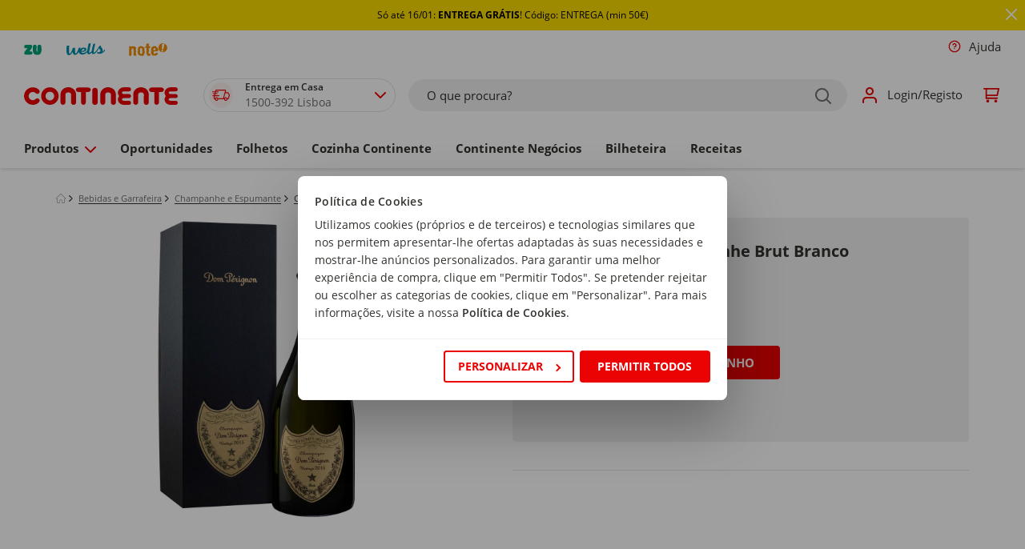

--- FILE ---
content_type: text/html;charset=UTF-8
request_url: https://www.continente.pt/produto/dom-perignon-champanhe-brut-branco-dom-perignon-5427717.html
body_size: 132647
content:
<!DOCTYPE html>
<html lang="pt">
    <head>
        



    <!-- Paste this code as high in the <head> of the page as possible: -->
    
    
        <!-- Google Consent Mode --> 
        <script data-cookieconsent="ignore">
            window.dataLayer = window.dataLayer || [];

            function gtag() {
                dataLayer.push(arguments);
            }

            gtag("consent", "default", {
                ad_personalization: "denied",
                ad_storage: "denied",
                ad_user_data: "denied",
                analytics_storage: "denied",
                functionality_storage: "denied",
                personalization_storage: "denied",
                security_storage: "granted",
                wait_for_update: 2000,
            });

            document.addEventListener('gtmAfterConsent', function() {
                gtag("set", "ads_data_redaction", true);
                gtag("set", "url_passthrough", true);
            });
        </script>
        <!-- End Google Consent Mode -->
        <!-- Google Tag Manager -->
        <script data-cookieconsent="marketing">
            document.addEventListener('gtmStart', function() {
                (function(w,d,s,l,i){
                    w[l]=w[l]||[];
                    w[l].push({'gtm.start': new Date().getTime(), event:'gtm.js'});
                    var f=d.getElementsByTagName(s)[0],
                        j=d.createElement(s),
                        dl=l!='dataLayer'?'&l='+l:'';
                    j.async=true;
                    j.src='https://www.googletagmanager.com/gtm.js?id='+i+dl+ '&gtm_auth=8ni77h6JcHBw4M-sVXABHw&gtm_preview=env-1&gtm_cookies_win=x';
                    f.parentNode.insertBefore(j,f);
                })(window,document,'script','dataLayer','GTM-ND3VMBM');
            });
        </script>
        <!-- End Google Tag Manager -->
    


        



    <script  id="Cookiebot" src="https://consent.cookiebot.com/uc.js" data-cbid="86a29107-94de-4370-a781-af2d18aa1e48" data-accept-url="https://www.continente.pt/on/demandware.store/Sites-continente-Site/default/ConsentTracking-SetSession?consent=true" data-reject-url="https://www.continente.pt/on/demandware.store/Sites-continente-Site/default/ConsentTracking-SetSession?consent=false" data-blockingmode="auto" type="text/javascript"></script>
    <script id="CookieDeclaration" src="https://consent.cookiebot.com/86a29107-94de-4370-a781-af2d18aa1e48/cd.js" type="text/javascript" async></script>


        


    <!-- Start VWO Async SmartCode -->
    <link rel="preconnect" href="https://dev.visualwebsiteoptimizer.com" />
    <script type='text/javascript' id='vwoCode'>
        window._vwo_code || (function() {
        var account_id=1047352,
        version=2.1,
        settings_tolerance=2000,
        hide_element='body',
        hide_element_style = 'opacity:0 !important;filter:alpha(opacity=0) !important;background:none !important;transition:none !important;',
        /* DO NOT EDIT BELOW THIS LINE */
        f=false,w=window,d=document,v=d.querySelector('#vwoCode'),cK='_vwo_'+account_id+'_settings',cc={};try{var c=JSON.parse(localStorage.getItem('_vwo_'+account_id+'_config'));cc=c&&typeof c==='object'?c:{}}catch(e){}var stT=cc.stT==='session'?w.sessionStorage:w.localStorage;code={nonce:v&&v.nonce,use_existing_jquery:function(){return typeof use_existing_jquery!=='undefined'?use_existing_jquery:undefined},library_tolerance:function(){return typeof library_tolerance!=='undefined'?library_tolerance:undefined},settings_tolerance:function(){return cc.sT||settings_tolerance},hide_element_style:function(){return'{'+(cc.hES||hide_element_style)+'}'},hide_element:function(){if(performance.getEntriesByName('first-contentful-paint')[0]){return''}return typeof cc.hE==='string'?cc.hE:hide_element},getVersion:function(){return version},finish:function(e){if(!f){f=true;var t=d.getElementById('_vis_opt_path_hides');if(t)t.parentNode.removeChild(t);if(e)(new Image).src='https://dev.visualwebsiteoptimizer.com/ee.gif?a='+account_id+e}},finished:function(){return f},addScript:function(e){var t=d.createElement('script');t.type='text/javascript';if(e.src){t.src=e.src}else{t.text=e.text}v&&t.setAttribute('nonce',v.nonce);d.getElementsByTagName('head')[0].appendChild(t)},load:function(e,t){var n=this.getSettings(),i=d.createElement('script'),r=this;t=t||{};if(n){i.textContent=n;d.getElementsByTagName('head')[0].appendChild(i);if(!w.VWO||VWO.caE){stT.removeItem(cK);r.load(e)}}else{var o=new XMLHttpRequest;o.open('GET',e,true);o.withCredentials=!t.dSC;o.responseType=t.responseType||'text';o.onload=function(){if(t.onloadCb){return t.onloadCb(o,e)}if(o.status===200||o.status===304){_vwo_code.addScript({text:o.responseText})}else{_vwo_code.finish('&e=loading_failure:'+e)}};o.onerror=function(){if(t.onerrorCb){return t.onerrorCb(e)}_vwo_code.finish('&e=loading_failure:'+e)};o.send()}},getSettings:function(){try{var e=stT.getItem(cK);if(!e){return}e=JSON.parse(e);if(Date.now()>e.e){stT.removeItem(cK);return}return e.s}catch(e){return}},init:function(){if(d.URL.indexOf('__vwo_disable__')>-1)return;var e=this.settings_tolerance();w._vwo_settings_timer=setTimeout(function(){_vwo_code.finish();stT.removeItem(cK)},e);var t;if(this.hide_element()!=='body'){t=d.createElement('style');var n=this.hide_element(),i=n?n+this.hide_element_style():'',r=d.getElementsByTagName('head')[0];t.setAttribute('id','_vis_opt_path_hides');v&&t.setAttribute('nonce',v.nonce);t.setAttribute('type','text/css');if(t.styleSheet)t.styleSheet.cssText=i;else t.appendChild(d.createTextNode(i));r.appendChild(t)}else{t=d.getElementsByTagName('head')[0];var i=d.createElement('div');i.style.cssText='z-index: 2147483647 !important;position: fixed !important;left: 0 !important;top: 0 !important;width: 100% !important;height: 100% !important;background: white !important;display: block !important;';i.setAttribute('id','_vis_opt_path_hides');i.classList.add('_vis_hide_layer');t.parentNode.insertBefore(i,t.nextSibling)}var o=window._vis_opt_url||d.URL,s='https://dev.visualwebsiteoptimizer.com/j.php?a='+account_id+'&u='+encodeURIComponent(o)+'&vn='+version;if(w.location.search.indexOf('_vwo_xhr')!==-1){this.addScript({src:s})}else{this.load(s+'&x=true')}}};w._vwo_code=code;code.init();})();
    </script>

    <!-- End VWO Async SmartCode -->


        <meta charset="utf-8">

<meta http-equiv="x-ua-compatible" content="ie=edge">

<meta name="viewport" content="width=device-width, initial-scale=1">


<title>Dom Perignon Champanhe Brut Branco Dom Pérignon - garrafa 75 cl | Continente Online</title>

<link href="https://www.googletagservices.com" rel="preconnect" />
<link href="//www.googletagservices.com" rel="dns-prefetch" />
<link rel="preload" as="script" href="https://www.googletagservices.com/tag/js/gpt.js" />

<meta name="description" content="Comprar Dom Perignon Champanhe Brut Branco Dom P&eacute;rignon garrafa 75 cl no Continente Online. ✔ Receba em casa ou recolha gr&aacute;tis na sua loja mais pr&oacute;xima!"/>
<meta name="keywords" content="Dom Perignon Champanhe Brut Branco Dom P&eacute;rignon garrafa 75 cl"/>



    
        
            <meta property="og:image" content="https://www.continente.pt/on/demandware.static/-/Sites-col-master-catalog/default/dw9602e784/images/col/542/5427717-frente.jpg">
        
    

    
        
            <meta property="og:image:alt" content="Dom Perignon Champanhe Brut Branco">
        
    

    
        
            <meta property="og:type" content="product">
        
    

    
        
            <meta property="og:site_name" content="Continente Online">
        
    

    
        
            <meta name="author" content="Continente">
        
    

    
        
            <meta property="og:title" content="Dom Perignon Champanhe Brut Branco - Dom P&eacute;rignon | Continente Online">
        
    

    
        
            <meta property="og:description" content="Comprar Dom Perignon Champanhe Brut Branco Dom P&eacute;rignon no Continente Online!">
        
    

    
        
            <meta property="og:locale" content="pt">
        
    

    
        
            <meta name="robots" content="INDEX, FOLLOW">
        
    

    
        
            <meta property="og:url" content="https://www.continente.pt/produto/dom-perignon-champanhe-brut-branco-dom-perignon-5427717.html">
        
    


<link rel="modulepreload" href="/on/demandware.static/Sites-continente-Site/-/default/v1768375216218/lib/js/publicoads.js" />










<link rel="shortcut icon" type="image/x-icon" href="/on/demandware.static/Sites-continente-Site/-/default/dw4581413b/images/col/favicon/favicon.ico" />



<style type="text/css">
    :root {
        --color-primary: #eb0203;
        --color-primary-2: #7f1215;
        --color-secondary: #f0f0f0;
        --color-secondary-2: #e1e1e1;
        --color-secondary-3: #c1c1c1;
        --color-secondary-4: #6f6f6f;
        --color-secondary-5: #32312d;
        --font-primary: "Open Sans", arial, sans-serif;
    }
</style>



<style type="text/css">
    :root {
        --default-color-primary: #eb0203;
        --default-color-primary-2: #7f1215;
        --default-color-secondary: #f0f0f0;
        --default-color-secondary-2: #e1e1e1;
        --default-color-secondary-3: #c1c1c1;
        --default-color-secondary-4: #6f6f6f;
        --col-color-primary: #eb0203;
        --col-color-primary-2: #7f1215;
        --col-color-secondary: #f0f0f0;
        --col-color-secondary-2: #e1e1e1;
        --col-color-secondary-3: #c1c1c1;
        --col-color-secondary-4: #6f6f6f;
        --zu-color-primary: #00a078;
        --zu-color-primary-2: #028561;
        --zu-color-secondary: #f0f0f0;
        --zu-color-secondary-2: #e1e1e1;
        --zu-color-secondary-3: #c1c1c1;
        --zu-color-secondary-4: #6f6f6f;
        --zu-color-secondary-5: #32312d;
        --default-font-primary: "Open Sans", arial, sans-serif;
        --col-font-primary: "Open Sans", arial, sans-serif;
        --zu-font-primary: "Bariol", arial, sans-serif;
    }
</style>


<link rel="preload" as="style" href="/on/demandware.static/Sites-continente-Site/-/default/v1768375216218/css/global.css" />
<link rel="stylesheet" href="/on/demandware.static/Sites-continente-Site/-/default/v1768375216218/css/global.css" />



    
    <link rel="preload" as="style" href="/on/demandware.static/Sites-continente-Site/-/default/v1768375216218/css/col/globalBrands.css" />
<link rel="stylesheet" href="/on/demandware.static/Sites-continente-Site/-/default/v1768375216218/css/col/globalBrands.css" />


    
    <link rel="preload" as="style" href="/on/demandware.static/Sites-continente-Site/-/default/v1768375216218/css/zu/globalBrands.css" />
<link rel="stylesheet" href="/on/demandware.static/Sites-continente-Site/-/default/v1768375216218/css/zu/globalBrands.css" />





    
    <link rel="preload" as="style" href="/on/demandware.static/Sites-continente-Site/-/default/v1768375216218/css/col/components/bgSVGs.css" />
<link rel="stylesheet" href="/on/demandware.static/Sites-continente-Site/-/default/v1768375216218/css/col/components/bgSVGs.css" />


    
    <link rel="preload" as="style" href="/on/demandware.static/Sites-continente-Site/-/default/v1768375216218/css/zu/components/bgSVGs.css" />
<link rel="stylesheet" href="/on/demandware.static/Sites-continente-Site/-/default/v1768375216218/css/zu/components/bgSVGs.css" />



<link rel="preload" as="style" href="/on/demandware.static/Sites-continente-Site/-/default/v1768375216218/css/components/bgSVGs.css" />
<link rel="stylesheet" href="/on/demandware.static/Sites-continente-Site/-/default/v1768375216218/css/components/bgSVGs.css" />



<link rel="preload" as="style" href="/on/demandware.static/Sites-continente-Site/-/default/v1768375216218/css/col/global.css" />
<link rel="stylesheet" href="/on/demandware.static/Sites-continente-Site/-/default/v1768375216218/css/col/global.css" />



    <link rel="preload" as="style" href="/on/demandware.static/Sites-continente-Site/-/default/v1768375216218/css/product/detail.css" />
    <link rel="stylesheet" href="/on/demandware.static/Sites-continente-Site/-/default/v1768375216218/css/product/detail.css" />

    <link rel="preload" as="style" href="/on/demandware.static/Sites-continente-Site/-/default/v1768375216218/css/search.css" />
    <link rel="stylesheet" href="/on/demandware.static/Sites-continente-Site/-/default/v1768375216218/css/search.css" />

    <link rel="preload" as="style" href="/on/demandware.static/Sites-continente-Site/-/default/v1768375216218/css/col/product/detail.css" />
    <link rel="stylesheet" href="/on/demandware.static/Sites-continente-Site/-/default/v1768375216218/css/col/product/detail.css" />




    <meta name="google-site-verification" content="iSbjnSSj3RHVHH2_v5290SqLU1ZDIFhc4XZG_68OiNs" />






    <script src="/on/demandware.static/Sites-continente-Site/-/default/v1768375216218/js/nr-agent.js"></script>
    <script>
        ;NREUM.loader_config={accountID:"3072507",trustKey:"1545474",agentID:"1025845875",licenseKey:"NRJS-0dd6c177c1318524aaa",applicationID:"1025845875"}
        ;NREUM.info={beacon:"bam.nr-data.net",errorBeacon:"bam.nr-data.net",licenseKey:"NRJS-0dd6c177c1318524aaa",applicationID:"1025845875",sa:1}
    </script>






    <script src="/c3650cdf-216a-4ba2-80b0-9d6c540b105e58d2670b-ea0f-484e-b88c-0e2c1499ec9bd71e4b42-8570-44e3-89b6-845326fa43b6" type="text/javascript"></script>



<input type="hidden" name="ManagerDecisionBannerUrl" value="/on/demandware.store/Sites-continente-Site/default/Page-ManagerDecisionBanner" />
<input type="hidden" name="ManagerDecisionSponsoredUrl" value="/on/demandware.store/Sites-continente-Site/default/Page-ManagerDecisionSponsored" />

        


<script type="text/javascript">
      (function (s, y, n, di, go) {
        di = s.createElement(y);
        di.type = 'text/java'+y;
        di.async = true;
        di.src = n + Math.floor(Date.now() / 86400000);
        go = s.getElementsByTagName(y)[0];
        go.parentNode.insertBefore(di,go);
      }(document,'script', "https://content.syndigo.com/site/710ff2e0-2f41-1551-6979-4c465865d7d1/tag.js?cv="));
</script>

        
        



        















































<!--[if gt IE 9]><!-->
<script data-cookieconsent="ignore" defer="defer" src="/on/demandware.static/Sites-continente-Site/-/default/v1768375216218/js/vendors.js"></script>
<script data-cookieconsent="ignore" defer="defer" src="/on/demandware.static/Sites-continente-Site/-/default/v1768375216218/js/vendors-additional.js"></script>
<script data-cookieconsent="ignore" defer="defer" src="/on/demandware.static/Sites-continente-Site/-/default/v1768375216218/js/main.js"></script>


    <script data-cookieconsent="ignore" defer="defer" src="/on/demandware.static/Sites-continente-Site/-/default/v1768375216218/js/productDetail.js"></script>




<!--<![endif]-->

<link rel="canonical" href="https://www.continente.pt/produto/dom-perignon-champanhe-brut-branco-dom-perignon-5427717.html"/>

<script type="text/javascript">//<!--
/* <![CDATA[ (head-active_data.js) */
var dw = (window.dw || {});
dw.ac = {
    _analytics: null,
    _events: [],
    _category: "",
    _searchData: "",
    _anact: "",
    _anact_nohit_tag: "",
    _analytics_enabled: "true",
    _timeZone: "Europe/Lisbon",
    _capture: function(configs) {
        if (Object.prototype.toString.call(configs) === "[object Array]") {
            configs.forEach(captureObject);
            return;
        }
        dw.ac._events.push(configs);
    },
	capture: function() { 
		dw.ac._capture(arguments);
		// send to CQ as well:
		if (window.CQuotient) {
			window.CQuotient.trackEventsFromAC(arguments);
		}
	},
    EV_PRD_SEARCHHIT: "searchhit",
    EV_PRD_DETAIL: "detail",
    EV_PRD_RECOMMENDATION: "recommendation",
    EV_PRD_SETPRODUCT: "setproduct",
    applyContext: function(context) {
        if (typeof context === "object" && context.hasOwnProperty("category")) {
        	dw.ac._category = context.category;
        }
        if (typeof context === "object" && context.hasOwnProperty("searchData")) {
        	dw.ac._searchData = context.searchData;
        }
    },
    setDWAnalytics: function(analytics) {
        dw.ac._analytics = analytics;
    },
    eventsIsEmpty: function() {
        return 0 == dw.ac._events.length;
    }
};
/* ]]> */
// -->
</script>
<script type="text/javascript">//<!--
/* <![CDATA[ (head-cquotient.js) */
var CQuotient = window.CQuotient = {};
CQuotient.clientId = 'bdvs-continente';
CQuotient.realm = 'BDVS';
CQuotient.siteId = 'continente';
CQuotient.instanceType = 'prd';
CQuotient.locale = 'default';
CQuotient.fbPixelId = '__UNKNOWN__';
CQuotient.activities = [];
CQuotient.cqcid='';
CQuotient.cquid='';
CQuotient.cqeid='';
CQuotient.cqlid='';
CQuotient.apiHost='api.cquotient.com';
/* Turn this on to test against Staging Einstein */
/* CQuotient.useTest= true; */
CQuotient.useTest = ('true' === 'false');
CQuotient.initFromCookies = function () {
	var ca = document.cookie.split(';');
	for(var i=0;i < ca.length;i++) {
	  var c = ca[i];
	  while (c.charAt(0)==' ') c = c.substring(1,c.length);
	  if (c.indexOf('cqcid=') == 0) {
		CQuotient.cqcid=c.substring('cqcid='.length,c.length);
	  } else if (c.indexOf('cquid=') == 0) {
		  var value = c.substring('cquid='.length,c.length);
		  if (value) {
		  	var split_value = value.split("|", 3);
		  	if (split_value.length > 0) {
			  CQuotient.cquid=split_value[0];
		  	}
		  	if (split_value.length > 1) {
			  CQuotient.cqeid=split_value[1];
		  	}
		  	if (split_value.length > 2) {
			  CQuotient.cqlid=split_value[2];
		  	}
		  }
	  }
	}
}
CQuotient.getCQCookieId = function () {
	if(window.CQuotient.cqcid == '')
		window.CQuotient.initFromCookies();
	return window.CQuotient.cqcid;
};
CQuotient.getCQUserId = function () {
	if(window.CQuotient.cquid == '')
		window.CQuotient.initFromCookies();
	return window.CQuotient.cquid;
};
CQuotient.getCQHashedEmail = function () {
	if(window.CQuotient.cqeid == '')
		window.CQuotient.initFromCookies();
	return window.CQuotient.cqeid;
};
CQuotient.getCQHashedLogin = function () {
	if(window.CQuotient.cqlid == '')
		window.CQuotient.initFromCookies();
	return window.CQuotient.cqlid;
};
CQuotient.trackEventsFromAC = function (/* Object or Array */ events) {
try {
	if (Object.prototype.toString.call(events) === "[object Array]") {
		events.forEach(_trackASingleCQEvent);
	} else {
		CQuotient._trackASingleCQEvent(events);
	}
} catch(err) {}
};
CQuotient._trackASingleCQEvent = function ( /* Object */ event) {
	if (event && event.id) {
		if (event.type === dw.ac.EV_PRD_DETAIL) {
			CQuotient.trackViewProduct( {id:'', alt_id: event.id, type: 'raw_sku'} );
		} // not handling the other dw.ac.* events currently
	}
};
CQuotient.trackViewProduct = function(/* Object */ cqParamData){
	var cq_params = {};
	cq_params.cookieId = CQuotient.getCQCookieId();
	cq_params.userId = CQuotient.getCQUserId();
	cq_params.emailId = CQuotient.getCQHashedEmail();
	cq_params.loginId = CQuotient.getCQHashedLogin();
	cq_params.product = cqParamData.product;
	cq_params.realm = cqParamData.realm;
	cq_params.siteId = cqParamData.siteId;
	cq_params.instanceType = cqParamData.instanceType;
	cq_params.locale = CQuotient.locale;
	
	if(CQuotient.sendActivity) {
		CQuotient.sendActivity(CQuotient.clientId, 'viewProduct', cq_params);
	} else {
		CQuotient.activities.push({activityType: 'viewProduct', parameters: cq_params});
	}
};
/* ]]> */
// -->
</script>


   <script type="application/ld+json">
        {"@context":"http://schema.org/","@type":"Product","name":"Dom Perignon Champanhe Brut Branco","description":"N/A","mpn":"5427717","sku":"5427717","brand":{"@type":"Thing","name":"Dom Pérignon"},"image":["https://www.continente.pt/dw/image/v2/BDVS_PRD/on/demandware.static/-/Sites-col-master-catalog/default/dw9602e784/images/col/542/5427717-frente.jpg?sw=280&sh=280"],"offers":{"url":{},"@type":"Offer","priceCurrency":"EUR","price":"295.00","priceValidUntil":"2027-01-14","availability":"http://schema.org/InStock"},"aggregateRating":{"@type":"AggregateRating","ratingCount":1,"ratingValue":4},"review":{"author":{"@type":"Person"}}}
    </script>





</head>
<body>
<div id="outdated-browser-message" class="d-none" data-msg="O seu navegador n&atilde;o suporta a experi&ecirc;ncia otimizada que gostariamos de lhe proporcionar. Por favor fa&ccedil;a a atualiza&ccedil;&atilde;o para uma vers&atilde;o mais recente."></div>




    <!-- Additionally, paste this code immediately after the opening <body> tag: -->
    <!-- Google Tag Manager (noscript) -->
    <noscript><iframe data-cookieconsent="statistics" src='https://www.googletagmanager.com/ns.html?id=GTM-ND3VMBM&gtm_auth=8ni77h6JcHBw4M-sVXABHw&gtm_preview=env-1&gtm_cookies_win=x'
    height="0" width="0" style="display:none;visibility:hidden"></iframe></noscript>
    <!-- End Google Tag Manager (noscript) -->



<div class="page gtm-list couponToastContainer" data-gtm-list="Product Page" data-action="Product-Show" data-querystring="pid=5427717" data-brand-top-category-id="col-produtos" data-page-type="pdp" data-special-chars="{
    &quot;a&quot;: [&quot;&auml;&quot;, &quot;&Auml;&quot;, &quot;ă&quot;, &quot;Ă&quot;, &quot;ą&quot;, &quot;Ą&quot;, &quot;ā&quot;, &quot;Ā&quot;],
    &quot;c&quot;: [&quot;ć&quot;, &quot;Ć&quot;, &quot;ĉ&quot;, &quot;Ĉ&quot;, &quot;ċ&quot;, &quot;Ċ&quot;, &quot;č&quot;, &quot;Č&quot;],
    &quot;d&quot;: [&quot;ď&quot;, &quot;Ď&quot;, &quot;đ&quot;, &quot;Đ&quot;],
    &quot;e&quot;: [&quot;ē&quot;, &quot;Ē&quot;, &quot;ĕ&quot;, &quot;Ĕ&quot;, &quot;ė&quot;, &quot;Ė&quot;, &quot;ę&quot;, &quot;Ę&quot;, &quot;ě&quot;, &quot;Ě&quot;],
    &quot;g&quot;: [&quot;ĝ&quot;, &quot;Ĝ&quot;, &quot;ğ&quot;, &quot;Ğ&quot;, &quot;ġ&quot;, &quot;Ġ&quot;, &quot;ģ&quot;, &quot;Ģ&quot;],
    &quot;h&quot;: [&quot;ĥ&quot;, &quot;Ĥ&quot;, &quot;ħ&quot;, &quot;Ħ&quot;],
    &quot;i&quot;: [&quot;ĩ&quot;, &quot;Ĩ&quot;, &quot;ī&quot;, &quot;Ī&quot;, &quot;ĭ&quot;, &quot;Ĭ&quot;, &quot;į&quot;, &quot;Į&quot;, &quot;ı&quot;, &quot;İ&quot;],
    &quot;j&quot;: [&quot;ĵ&quot;, &quot;Ĵ&quot;],
    &quot;k&quot;: [&quot;ķ&quot;, &quot;Ķ&quot;, &quot;ĸ&quot;],
    &quot;l&quot;: [&quot;ĺ&quot;, &quot;Ĺ&quot;, &quot;ļ&quot;, &quot;Ļ&quot;, &quot;ľ&quot;, &quot;Ľ&quot;, &quot;ŀ&quot;, &quot;Ŀ&quot;, &quot;ł&quot;, &quot;Ł&quot;],
    &quot;n&quot;: [&quot;ń&quot;, &quot;Ń&quot;, &quot;ņ&quot;, &quot;Ņ&quot;, &quot;ň&quot;, &quot;Ň&quot;],
    &quot;o&quot;: [&quot;ō&quot;, &quot;Ō&quot;, &quot;ŏ&quot;, &quot;Ŏ&quot;, &quot;ő&quot;, &quot;Ő&quot;],
    &quot;r&quot;: [&quot;ŕ&quot;, &quot;Ŕ&quot;, &quot;ŗ&quot;, &quot;Ŗ&quot;, &quot;ř&quot;, &quot;Ř&quot;],
    &quot;s&quot;: [&quot;ś&quot;, &quot;Ś&quot;, &quot;ŝ&quot;, &quot;Ŝ&quot;, &quot;ş&quot;, &quot;Ş&quot;, &quot;&scaron;&quot;, &quot;&Scaron;&quot;],
    &quot;t&quot;: [&quot;ţ&quot;, &quot;Ţ&quot;, &quot;ť&quot;, &quot;Ť&quot;, &quot;ŧ&quot;, &quot;Ŧ&quot;],
    &quot;u&quot;: [&quot;ũ&quot;, &quot;Ũ&quot;, &quot;ū&quot;, &quot;Ū&quot;, &quot;ŭ&quot;, &quot;Ŭ&quot;, &quot;ů&quot;, &quot;Ů&quot;, &quot;ű&quot;, &quot;Ű&quot;, &quot;ų&quot;, &quot;Ų&quot;],
    &quot;w&quot;: [&quot;ŵ&quot;, &quot;Ŵ&quot;],
    &quot;y&quot;: [&quot;ŷ&quot;, &quot;Ŷ&quot;, &quot;&Yuml;&quot;],
    &quot;z&quot;: [&quot;ź&quot;, &quot;Ź&quot;, &quot;ż&quot;, &quot;Ż&quot;, &quot;ž&quot;, &quot;Ž&quot;]
}">





<header class="header col-brand-header" id="brand-header" data-brandid="col">
    <span class="js-oob-header"></span>
    <a href="#maincontent" class="skip" aria-label="Skip to main content">Skip to main content</a>
<a href="#footercontent" class="skip" aria-label="Skip to footer content">Skip to footer content</a>
    

<div class="sticky-container">
    <div class="js-header-banner sticky-banner sticky-element js-sticky-element--full-width d-none">
        <div class="header-banner slide-up">
            
	 


	
<div class="html-slot-container">
	
		
			<style>
/* Estilo base para a promoção */
.header-promotion.header-promotion-col {
    background-color: #FBDD01;
    padding: 10px;
    overflow: hidden;
    white-space: nowrap; /* Evita quebra de linha */
    position: relative;
}

/* Texto estático por padrão */
.header-promotion .promo-text {
    display: inline-block;
    font-size: 12px;
    color: #000000;
    animation: none; /* Sem animação */
}

/* Animação para dispositivos móveis */
@media (max-width: 768px) {
    .header-promotion .promo-text {
        animation: scroll-text 15s linear infinite; /* Animação no mobile */
    }
}

/* Definição da animação de rolagem */
@keyframes scroll-text {
    from {
        transform: translateX(100%);
    }
    to {
        transform: translateX(-100%);
    }
}

/* Animação para alternar entre vermelho e preto */
.cor-verm-preto {
    animation: color-change 1s infinite;
    font-weight: bold; /* Destacar o texto */
}

/* Definição da animação de troca de cor */
@keyframes color-change {
    0%, 100% {
        color: black;
    }
    50% {
        color: red;
    }
}
</style>

<div class="header-promotion header-promotion-col pwc-bg--secondary-grey5">
    <span class="promo-text">
        <a class="hero-top-click hero-top-click-view"
           href="https://www.continente.pt/oportunidades/">
            <span style="color:#000000;">
                Só até 16/01: <b>ENTREGA GRÁTIS</b>! Código: ENTREGA (min 50€)
            </span>
        </a>
    </span>
</div>
		
	
</div>
 
	
            <div class="close-button">
                <button type="button"
                    class="close d-flex align-items-center"
                    aria-label="Close"
                    data-toggle="tooltip"
                    data-placement="right"
                    title="Fechar">
                    






<span class="svg-wrapper col-svg-wrapper svg-icon-close " style="width:16px; height:16px">
    <svg class='svg-inline icon-close' width='14' height='14' viewBox='0 0 14 14' fill='none' xmlns='http://www.w3.org/2000/svg'><path d='M7.00025 5.58576L12.2932 0.292762C12.6832 -0.0982383 13.3173 -0.0982383 13.7073 0.292762C14.0973 0.683762 14.0973 1.31676 13.7073 1.70676L8.41425 6.99976L13.7073 12.2928C14.0973 12.6828 14.0973 13.3168 13.7073 13.7068C13.3173 14.0968 12.6832 14.0968 12.2932 13.7068L7.00025 8.41376L1.70725 13.7068C1.31625 14.0968 0.68325 14.0968 0.29325 13.7068C-0.09675 13.3168 -0.09775 12.6828 0.29325 12.2928L5.58625 6.99976L0.29325 1.70676C-0.09775 1.31576 -0.09775 0.682762 0.29325 0.292762C0.68425 -0.0972383 1.31725 -0.0982383 1.70725 0.292762L7.00025 5.58576Z' fill='#EB0203'/></svg>
</span>

                </button>
            </div>
        </div>
    </div>
</div>

    <div class="header-links ct-dropdown--desktop js-header-links-desktop d-none d-sm-block">
        










<div class="col-12 p-md-0 header-util">
    <div class="header-util-wrap">
        

        
            <ul class="multi-brand-selector">
                



    

    
        
        <li class=" nav-item coverage-area-item d-block">
            <a href="https://www.continente.pt/s/Sites-continente-Site/dw/shared_session_redirect?url=https%3A%2F%2Fwww.zu.pt%2F" class="button--transparent bold-on-hover--md-up nav-link d-flex align-items-center brand-nav-link" title="https://www.continente.pt/s/Sites-continente-Site/dw/shared_session_redirect?url=https%3A%2F%2Fwww.zu.pt%2F">
                
                    <img src="https://www.continente.pt/on/demandware.static/-/Sites-global-navigation-catalog/default/dwc7a0344e/images/brand-logos/LogoZU.svg" alt="ZU" class="img-fluid nav-link brand-header-image brand-header-image--zu" />
                
            </a>
        </li>
    



    
        
        <li class="nav-item coverage-area-item d-block">
            <a href="https://wells.pt/?utm_source=continente&amp;utm_medium=referral&amp;utm_campaign=tab" class="button--transparent bold-on-hover--md-up nav-link d-flex align-items-center brand-nav-link js-brand-nav-link" target="_blank" title="https://wells.pt/?utm_source=continente&amp;utm_medium=referral&amp;utm_campaign=tab">
                
                    <img src="https://www.continente.pt/on/demandware.static/-/Sites-continente-Library/default/dw94094df8/images/brands/wells_logo.svg" alt="wells" class="img-fluid nav-link brand-header-image brand-header-image--wells" />
                
            </a>
        </li>
    

    
        
        <li class="nav-item coverage-area-item d-block">
            <a href=" https://noteonline.pt/?utm_source=continente&amp;utm_medium=referral&amp;utm_campaign=tab" class="button--transparent bold-on-hover--md-up nav-link d-flex align-items-center brand-nav-link js-brand-nav-link" target="_blank" title=" https://noteonline.pt/?utm_source=continente&amp;utm_medium=referral&amp;utm_campaign=tab">
                
                    <img src="https://www.continente.pt/on/demandware.static/-/Sites-continente-Library/default/dw85e9879e/images/brands/note_logo.svg" alt="note" class="img-fluid nav-link brand-header-image brand-header-image--note" />
                
            </a>
        </li>
    


            </ul>
        

        <ul class="nav">
            





<li class="store-context-info d-none">false</li>
<li class="nav-item get-help d-none d-sm-block">
    


















































    <a class="nav-link d-flex align-items-center bold-on-hover--md-up" href="/loja-online/ajuda/">
        
            






<span class="svg-wrapper col-svg-wrapper svg-icon-question-inverse " style="width:16px; height:16px">
    <svg class='svg-inline icon-question-inverse' width='16' height='16' viewBox='0 0 16 16' fill='none' xmlns='http://www.w3.org/2000/svg'><g clip-path='url(#clip0_2326_476700)'><path d='M0.667969 8.00033C0.667969 12.0503 3.9513 15.3337 8.0013 15.3337C12.0513 15.3337 15.3346 12.0503 15.3346 8.00033C15.3346 3.95033 12.0513 0.666992 8.0013 0.666992C3.9513 0.666992 0.667969 3.95033 0.667969 8.00033ZM14.0013 8.00033C14.0013 11.3143 11.3153 14.0003 8.0013 14.0003C4.6873 14.0003 2.0013 11.3143 2.0013 8.00033C2.0013 4.68633 4.6873 2.00033 8.0013 2.00033C11.3153 2.00033 14.0013 4.68633 14.0013 8.00033Z' fill='#EB0203'/><path d='M8.17272 5.34948C7.86272 5.29614 7.54339 5.35481 7.27205 5.51414C7.00072 5.67348 6.79405 5.92414 6.69005 6.22148C6.56805 6.56881 6.18739 6.75148 5.84005 6.62881C5.49272 6.50614 5.31005 6.12614 5.43272 5.77881C5.64139 5.18481 6.05405 4.68348 6.59739 4.36481C7.14072 4.04614 7.77872 3.92881 8.39939 4.03548C9.02005 4.14214 9.58339 4.46481 9.98872 4.94614C10.3941 5.42748 10.6161 6.03748 10.6154 6.66681C10.6154 7.68681 9.85872 8.36081 9.31872 8.72081C9.02805 8.91481 8.74272 9.05681 8.53205 9.15014C8.42605 9.19748 8.33672 9.23281 8.27205 9.25748C8.24005 9.26948 8.21339 9.27948 8.19472 9.28614L8.17139 9.29414L8.16139 9.29748L8.16005 9.29814C8.16005 9.29814 8.15939 9.29814 7.94805 8.66614L8.15872 9.29881C7.80939 9.41548 7.43205 9.22681 7.31539 8.87681C7.19872 8.52681 7.38739 8.15081 7.73605 8.03348L7.74672 8.02948C7.75672 8.02548 7.77405 8.01948 7.79605 8.01148C7.84139 7.99414 7.90805 7.96748 7.98939 7.93148C8.15405 7.85814 8.36805 7.75081 8.57805 7.61081C9.03805 7.30414 9.28139 6.97814 9.28139 6.66548V6.66414C9.28205 6.34948 9.17072 6.04414 8.96805 5.80348C8.76539 5.56281 8.48405 5.40148 8.17339 5.34814L8.17272 5.34948Z' fill='#EB0203'/><path d='M7.52736 11.138C7.6527 11.2633 7.82203 11.3333 7.9987 11.3333C8.17536 11.3333 8.34536 11.2633 8.47003 11.138C8.59536 11.0127 8.66536 10.8433 8.66536 10.6667C8.66536 10.49 8.59536 10.32 8.47003 10.1953C8.3447 10.07 8.17536 10 7.9987 10C7.82203 10 7.65203 10.07 7.52736 10.1953C7.40203 10.3207 7.33203 10.49 7.33203 10.6667C7.33203 10.8433 7.40203 11.0133 7.52736 11.138Z' fill='#EB0203'/></g><defs><clipPath id='clip0_2326_476700'><rect width='16' height='16' fill='white'/></clipPath></defs></svg>
</span>
 <span>Ajuda</span>
        
    </a>



    <li class="nav-item d-none">
        <span class="page-data-layer" data-page-data-layer="{&quot;event&quot;:&quot;initial_data&quot;,&quot;page_data&quot;:{&quot;channel&quot;:&quot;col&quot;,&quot;device_type&quot;:&quot;Browser desktop&quot;,&quot;content_group&quot;:&quot;Product Page&quot;,&quot;content_group3&quot;:&quot;Dom Perignon Champanhe Brut Branco&quot;,&quot;brand&quot;:&quot;Dom P&eacute;rignon&quot;},&quot;user_data&quot;:{&quot;cartao_continente&quot;:false,&quot;entrega_zero&quot;:false,&quot;store&quot;:&quot;Drive Continente Colombo&quot;,&quot;first_order&quot;:true,&quot;newsletter_subscriptions&quot;:false,&quot;customer_groups&quot;:&quot;CG - Excluir Algarve|CG - Excluir Madeira|CG - Excluir Madeira, Nacional e A&ccedil;ores|CG - Excluir Nacional e A&ccedil;ores|Everyone|Everyone except EZ CG1 CG2|Unregistered|col-9|zu-9693|zu-nolover&quot;}}"></span>
        
            <span class="page-data-kevel-audience" data-page-data-kevel-audience="{&quot;clientId&quot;:&quot;col&quot;,&quot;audienceSrc&quot;:&quot;https://cdn.cdp.continente.pt/pcdp_1.0.js&quot;}"></span>
            <span class="page-data-kevel-audience-mailing-user-id" 
                data-page-data-kevel-audience-mailing-user-id="" 
                data-page-data-kevel-audience-accept-interconnection="false">
            </span>
        
    </li>


</li>

        </ul>
    </div>
</div>

    </div>
    



































































<nav role="navigation" class="nav-wrapper col-nav-wrapper ">
    <div class="sticky-element navigation-shadows">
        <div class="header-wrapper container-fluid container-margin d-flex align-items-center justify-content-between">
            <div class="d-flex align-items-center">
                <div class="main-navigation-wrapper d-md-none">
                    <button class="navbar-toggler" type="button" aria-controls="sg-navbar-collapse" aria-expanded="false" aria-label="Alternar de navega&ccedil;&atilde;o">
                        






<span class="svg-wrapper col-svg-wrapper svg-icon-menu " style="width:24px; height:24px">
    <svg class='svg-inline icon-menu' width='24' height='24' viewBox='0 0 24 24' fill='none' xmlns='http://www.w3.org/2000/svg'><path d='M3 7H21C21.552 7 22 6.552 22 6C22 5.448 21.552 5 21 5H3C2.448 5 2 5.448 2 6C2 6.552 2.448 7 3 7ZM3 13H21C21.552 13 22 12.552 22 12C22 11.448 21.552 11 21 11H3C2.448 11 2 11.448 2 12C2 12.552 2.448 13 3 13ZM12 19H3C2.448 19 2 18.552 2 18C2 17.448 2.448 17 3 17H12C12.552 17 13 17.448 13 18C13 18.552 12.552 19 12 19Z' fill='#EB0203'/></svg>
</span>

                    </button>
                    <button class="navbar-toggler close-nav d-none" type="button" aria-controls="sg-navbar-collapse" aria-expanded="false" aria-label="Desativar a navega&ccedil;&atilde;o">
                        






<span class="svg-wrapper col-svg-wrapper svg-icon-close " style="width:14px; height:14px">
    <svg class='svg-inline icon-close' width='14' height='14' viewBox='0 0 14 14' fill='none' xmlns='http://www.w3.org/2000/svg'><path d='M7.00025 5.58576L12.2932 0.292762C12.6832 -0.0982383 13.3173 -0.0982383 13.7073 0.292762C14.0973 0.683762 14.0973 1.31676 13.7073 1.70676L8.41425 6.99976L13.7073 12.2928C14.0973 12.6828 14.0973 13.3168 13.7073 13.7068C13.3173 14.0968 12.6832 14.0968 12.2932 13.7068L7.00025 8.41376L1.70725 13.7068C1.31625 14.0968 0.68325 14.0968 0.29325 13.7068C-0.09675 13.3168 -0.09775 12.6828 0.29325 12.2928L5.58625 6.99976L0.29325 1.70676C-0.09775 1.31576 -0.09775 0.682762 0.29325 0.292762C0.68425 -0.0972383 1.31725 -0.0982383 1.70725 0.292762L7.00025 5.58576Z' fill='#EB0203'/></svg>
</span>

                    </button>
                </div>
                <div class="navbar-header brand">
                    <a class="header-logo"
                        href="https://www.continente.pt/"
                        title="Continente Home"
                        aria-label="Continente">
                        






<span class="svg-wrapper col-svg-wrapper svg-icon-logo-col " style="width:auto; height:auto">
    <svg width='100%' height='100%' viewBox='0 0 136 16' fill='none' xmlns='http://www.w3.org/2000/svg'><path d='M22.8435 4.08507C22.0854 4.08508 21.3442 4.316 20.7137 4.74867C20.0832 5.18134 19.5915 5.79637 19.3008 6.51608C19.0101 7.23579 18.9334 8.02791 19.0803 8.79241C19.2273 9.55691 19.5913 10.2595 20.1265 10.8115C20.6617 11.3634 21.3439 11.74 22.0872 11.8937C22.8304 12.0473 23.6013 11.9712 24.3024 11.6748C25.0036 11.3784 25.6036 10.8751 26.0266 10.2284C26.4497 9.58178 26.6769 8.82076 26.6794 8.04148C26.6812 7.52255 26.5832 7.00838 26.3912 6.52844C26.1992 6.04851 25.9169 5.61225 25.5605 5.24469C25.2042 4.87712 24.7807 4.58549 24.3145 4.38649C23.8482 4.1875 23.3483 4.08507 22.8435 4.08507ZM22.8435 0.0643319C24.3732 0.0622193 25.8692 0.526251 27.1424 1.39779C28.4156 2.26933 29.4089 3.50926 29.9968 4.96089C30.5847 6.41252 30.7407 8.0107 30.4453 9.55348C30.1498 11.0963 29.4161 12.5144 28.3368 13.6287C27.2575 14.7429 25.8811 15.5034 24.3815 15.8138C22.8819 16.1243 21.3265 15.9708 19.9117 15.3729C18.4969 14.775 17.2863 13.7594 16.4329 12.4545C15.5795 11.1495 15.1215 9.61386 15.1168 8.04148C15.1151 6.99685 15.3136 5.96211 15.701 4.99635C16.0884 4.0306 16.6572 3.15276 17.3747 2.41297C18.0922 1.67318 18.9445 1.08594 19.8828 0.684799C20.8212 0.283654 21.8272 0.0764607 22.8435 0.0750538V0.0643319ZM45.8331 2.2945C45.8331 1.17674 46.8527 0.27073 48.1122 0.27073H56.7177C57.9746 0.27073 58.9968 1.17674 58.9968 2.2945C58.9968 3.41227 57.9746 4.31828 56.7177 4.31828H54.6498V13.6384C54.6498 14.933 53.7084 15.9811 52.548 15.9811C51.3875 15.9811 50.4435 14.933 50.4435 13.6384V4.31828H48.0966C46.8371 4.31828 45.8174 3.41227 45.8174 2.2945H45.8331ZM92.7876 12.3008C93.2799 12.2936 93.755 12.4869 94.1091 12.8384C94.4633 13.1899 94.6679 13.6712 94.6782 14.1771C94.6782 15.2252 93.815 15.9918 92.785 15.9918H88.4118C85.7702 15.9918 83.0399 14.1155 83.0399 11.0946C83.0342 9.96047 83.4492 8.86674 84.2004 8.03612C83.4492 7.2055 83.0342 6.11178 83.0399 4.97768C83.0399 1.95676 85.7702 0.0696928 88.4118 0.0696928H92.7876C93.2801 0.0617966 93.7555 0.254816 94.1099 0.60649C94.4642 0.958164 94.6686 1.43983 94.6782 1.94604C94.6782 2.99143 93.815 3.75805 92.785 3.75805H88.4118C87.108 3.75805 86.6203 4.60777 86.6203 4.975C86.6203 5.34222 87.0975 6.19462 88.4118 6.19462H92.7876C93.2801 6.18673 93.7555 6.37975 94.1099 6.73142C94.4642 7.08309 94.6686 7.56476 94.6782 8.07097C94.6782 9.11904 93.815 9.88298 92.785 9.88298H88.4118C87.108 9.88298 86.6203 10.7354 86.6203 11.1026C86.6203 11.4698 87.0975 12.3196 88.4118 12.3196L92.7876 12.3008ZM34.4452 15.9811C33.8577 15.9685 33.2985 15.7193 32.8879 15.2872C32.4772 14.8551 32.248 14.2746 32.2495 13.6705V6.57793C32.2495 2.58132 35.6943 0 39.1234 0C42.5526 0 46 2.58132 46 6.57793V13.6303C46.0145 13.936 45.9684 14.2414 45.8646 14.5282C45.7608 14.815 45.6014 15.0772 45.3961 15.2988C45.1908 15.5204 44.9438 15.6968 44.6702 15.8173C44.3966 15.9378 44.102 16 43.8043 16C43.5066 16 43.212 15.9378 42.9384 15.8173C42.6647 15.6968 42.4178 15.5204 42.2125 15.2988C42.0071 15.0772 41.8478 14.815 41.7439 14.5282C41.6401 14.2414 41.5941 13.936 41.6086 13.6303L41.6425 6.57793C41.6425 5.8676 40.8602 4.6721 39.1234 4.6721C37.3867 4.6721 36.607 5.8676 36.607 6.57793L36.6409 13.6303C36.6528 14.2415 36.4283 14.8326 36.0166 15.2739C35.605 15.7151 35.0398 15.9704 34.4452 15.9838V15.9811ZM62.5746 15.9838C62.2754 15.9838 61.9792 15.9232 61.7028 15.8054C61.4264 15.6876 61.1754 15.515 60.9639 15.2974C60.7525 15.0799 60.5849 14.8216 60.4706 14.5374C60.3564 14.2531 60.2977 13.9486 60.2981 13.641V2.89225C60.2977 2.5845 60.3564 2.2797 60.4709 1.9953C60.5853 1.71091 60.7532 1.45251 60.9649 1.23489C61.1766 1.01728 61.428 0.844724 61.7046 0.727114C61.9813 0.609505 62.2778 0.549149 62.5772 0.549501H62.9188C63.521 0.553043 64.0974 0.80143 64.522 1.2404C64.9466 1.67937 65.1849 2.27323 65.1849 2.89225V13.6384C65.1849 13.946 65.126 14.2507 65.0114 14.5349C64.8969 14.8191 64.729 15.0774 64.5174 15.2949C64.3057 15.5125 64.0545 15.685 63.778 15.8028C63.5015 15.9205 63.2051 15.9811 62.9058 15.9811L62.5746 15.9838ZM69.678 15.9838C69.0903 15.9705 68.5311 15.7207 68.1205 15.2882C67.71 14.8556 67.4808 14.2748 67.4823 13.6705V6.57793C67.4823 2.58132 70.9219 0 74.3589 0C77.7958 0 81.2354 2.58132 81.2354 6.57793V13.6303C81.2499 13.936 81.2039 14.2414 81.1001 14.5282C80.9962 14.815 80.8369 15.0772 80.6315 15.2988C80.4262 15.5204 80.1793 15.6968 79.9056 15.8173C79.632 15.9378 79.3374 16 79.0397 16C78.742 16 78.4474 15.9378 78.1738 15.8173C77.9002 15.6968 77.6532 15.5204 77.4479 15.2988C77.2426 15.0772 77.0832 14.815 76.9794 14.5282C76.8756 14.2414 76.8295 13.936 76.844 13.6303L76.8753 6.57793C76.8753 5.8676 76.093 4.6721 74.3589 4.6721C72.6247 4.6721 71.8424 5.8676 71.8424 6.57793L71.8763 13.6303C71.8882 14.242 71.6633 14.8335 71.2511 15.2748C70.8389 15.7161 70.2731 15.9711 69.678 15.9838ZM98.8166 15.9838C98.2286 15.9711 97.669 15.7216 97.2583 15.2889C96.8476 14.8562 96.6187 14.275 96.6209 13.6705V6.57793C96.6209 2.58132 100.066 0 103.495 0C106.924 0 110.371 2.58132 110.371 6.57793V13.6303C110.386 13.936 110.34 14.2414 110.236 14.5282C110.132 14.815 109.973 15.0772 109.768 15.2988C109.562 15.5204 109.315 15.6968 109.042 15.8173C108.768 15.9378 108.473 16 108.176 16C107.878 16 107.583 15.9378 107.31 15.8173C107.036 15.6968 106.789 15.5204 106.584 15.2988C106.379 15.0772 106.219 14.815 106.115 14.5282C106.012 14.2414 105.965 13.936 105.98 13.6303L106.014 6.57793C106.014 5.8676 105.232 4.6721 103.495 4.6721C101.758 4.6721 100.978 5.8676 100.978 6.57793L101.012 13.6303C101.024 14.2397 100.8 14.8289 100.39 15.2694C99.9799 15.7098 99.4172 15.9656 98.8244 15.9811L98.8166 15.9838ZM110.601 2.2945C110.601 1.17674 111.623 0.27073 112.88 0.27073H121.485C122.742 0.27073 123.762 1.17674 123.762 2.2945C123.762 3.41227 122.742 4.31828 121.485 4.31828H119.425V13.6384C119.425 14.933 118.484 15.9811 117.321 15.9811C116.158 15.9811 115.219 14.933 115.219 13.6384V4.31828H112.872C111.615 4.31828 110.593 3.41227 110.593 2.2945H110.601ZM134.102 12.3008C134.594 12.2936 135.069 12.4869 135.423 12.8384C135.777 13.1899 135.982 13.6712 135.992 14.1771C135.984 14.4243 135.929 14.6674 135.83 14.8926C135.73 15.1177 135.589 15.3205 135.413 15.4891C135.237 15.6577 135.03 15.789 134.805 15.8752C134.579 15.9615 134.339 16.0011 134.099 15.9918H129.734C127.092 15.9918 124.362 14.1155 124.362 11.0946C124.356 9.96047 124.771 8.86674 125.522 8.03612C124.771 7.2055 124.356 6.11178 124.362 4.97768C124.362 1.95676 127.092 0.0696928 129.734 0.0696928H134.109C134.602 0.0617966 135.077 0.254816 135.432 0.60649C135.786 0.958164 135.99 1.43983 136 1.94604C136 2.99143 135.134 3.75805 134.107 3.75805H129.734C128.43 3.75805 127.942 4.60777 127.942 4.975C127.942 5.34222 128.419 6.19462 129.734 6.19462H134.109C134.602 6.18673 135.077 6.37975 135.432 6.73142C135.786 7.08309 135.99 7.56476 136 8.07097C136 9.11904 135.134 9.88298 134.107 9.88298H129.734C128.43 9.88298 127.942 10.7354 127.942 11.1026C127.942 11.4698 128.419 12.3196 129.734 12.3196L134.102 12.3008ZM7.73179 4.28879C7.13346 4.28773 6.54412 4.4385 6.01607 4.72772C5.48802 5.01694 5.03758 5.43567 4.70474 5.94676C4.37189 6.45785 4.16692 7.04549 4.10802 7.65754C4.04911 8.26958 4.13809 8.88711 4.36707 9.45533C4.59604 10.0236 4.95792 10.5249 5.42061 10.9149C5.88329 11.3048 6.43247 11.5714 7.01941 11.6908C7.60635 11.8103 8.2129 11.779 8.78525 11.5997C9.35759 11.4204 9.87803 11.0987 10.3004 10.663C10.686 10.2674 11.2086 10.0454 11.7534 10.0459C12.2982 10.0464 12.8205 10.2694 13.2054 10.6657C13.5903 11.062 13.8062 11.5993 13.8057 12.1593C13.8052 12.7193 13.5883 13.2561 13.2028 13.6518C12.1201 14.7625 10.7415 15.5184 9.24105 15.824C7.74061 16.1297 6.1857 15.9713 4.7728 15.3689C3.3599 14.7665 2.15241 13.7471 1.3029 12.4396C0.453397 11.1321 0 9.59503 0 8.02272C0 6.45041 0.453397 4.91338 1.3029 3.60584C2.15241 2.29831 3.3599 1.27894 4.7728 0.676543C6.1857 0.0741491 7.74061 -0.084239 9.24105 0.221392C10.7415 0.527024 12.1201 1.28296 13.2028 2.39368C13.5887 2.78966 13.8058 3.327 13.8063 3.8875C13.8067 4.448 13.5906 4.98574 13.2054 5.38243C13.0146 5.57885 12.7881 5.73473 12.5388 5.84117C12.2894 5.9476 12.0221 6.00251 11.7521 6.00276C11.2068 6.00327 10.6837 5.78109 10.2978 5.38511C9.96142 5.03763 9.56157 4.76189 9.12122 4.57375C8.68086 4.3856 8.20867 4.28876 7.73179 4.28879Z' fill='#EB0203'/></svg>
</span>

                    </a>
                    <button class="button--transparent-secondary open-modal-mobile ml-2 d-sm-none" type="button" data-target="#brands-selector">
                        






<span class="svg-wrapper col-svg-wrapper svg-icon-arrow-down " style="width:14px; height:8px">
    <svg class='svg-inline icon-arrow-down' width='14' height='8' viewBox='0 0 14 8' fill='none' xmlns='http://www.w3.org/2000/svg'><path d='M6.99988 5.58576L1.70687 0.292762C1.31587 -0.0982383 0.682875 -0.0982383 0.292875 0.292762C-0.0971249 0.683762 -0.0981249 1.31676 0.292875 1.70676L6.29288 7.70676C6.68288 8.09676 7.31687 8.09676 7.70687 7.70676L13.7069 1.70676C14.0969 1.31576 14.0969 0.682762 13.7069 0.292762C13.3169 -0.0972383 12.6829 -0.0982383 12.2929 0.292762L6.99988 5.58576Z' fill='#EB0203'/></svg>
</span>

                    </button>
                </div>
            </div>

            

































































<div class="d-none d-md-block delivery-wrapper col-delivery-wrapper" data-delivery-filled="null">
    <div class="position-relative">
        <button type="button" data-method-selected="home" data-default-channel="col_1500-392"
            data-home="Casa"
            data-home-type="Insira o c&oacute;digo postal"
            data-home-value="1500-392 Lisboa"
            data-store-type="Drive Continente Colombo"
            data-store-value="1500-000 Lisboa"
            class="button--reset button--transparent button--delivery coverage-area-postal delivery-methods-button d-flex justify-content-start align-items-center" data-title-home="Entrega em Casa" data-title-store="Recolha em Loja" data-selected-info="null" data-toggle="collapse" data-target="#collapseDelivery" aria-expanded="false" data-url="https://www.continente.pt/on/demandware.store/Sites-continente-Site/default/Stores-GetDelivery" data-store-getcoverage="https://www.continente.pt/on/demandware.store/Sites-continente-Site/default/Stores-GetCoverageArea" data-store-setcontext="https://www.continente.pt/on/demandware.store/Sites-continente-Site/default/Stores-SetStoreContext">
            <span class="delivery-icon col-delivery-icon">
                






<span class="svg-wrapper col-svg-wrapper svg-icon-delivery-home " style="width:24px; height:24px">
    <svg width='24' height='24' viewBox='0 0 24 24' fill='none' xmlns='http://www.w3.org/2000/svg'><path fill-rule='evenodd' clip-rule='evenodd' d='M5.24094 5.39015C5.48132 5.13668 5.81289 5 6.14251 5H16.9603C17.0891 5 17.2766 5.01032 17.4686 5.10028C17.5776 5.15133 17.7344 5.23603 17.8712 5.38029C17.9732 5.48781 18.0745 5.62508 18.1461 5.79493C18.2142 5.95645 18.2505 6.12681 18.2505 6.31122V6.3936L17.7549 8.2334H20.5597C20.6856 8.2334 20.8032 8.25702 20.9176 8.30528C21.065 8.36744 21.1932 8.47668 21.2796 8.59817L21.2981 8.62424L22.8121 11.3272C22.947 11.5054 23 11.7202 23 11.9009V11.9989L21.4193 16.8894H20.1087C20.0541 18.0757 19.1022 18.9999 17.97 18.9999C16.841 18.9999 15.8913 18.0808 15.8319 16.8993H14.5084L14.4826 16.8995H8.57978C8.52023 18.081 7.57053 18.9999 6.44163 18.9999C5.31588 18.9999 4.36832 18.0861 4.304 16.9094H4.0014C3.67178 16.9094 3.34021 16.7727 3.09983 16.5193C2.87081 16.2778 2.72982 15.9526 2.72982 15.5883V15.5176L3.27819 13.1337H1.87892C1.5691 13.1337 1.31793 12.8689 1.31793 12.5422C1.31793 12.2155 1.5691 11.9507 1.87892 11.9507H3.55033L3.86551 10.5805H2.23453C1.92471 10.5805 1.67354 10.3157 1.67354 9.98899C1.67354 9.6623 1.92471 9.39746 2.23453 9.39746H4.13765L4.38705 8.31327H1.56099C1.25116 8.31327 1 8.04843 1 7.72174C1 7.39505 1.25116 7.13021 1.56099 7.13021H4.65919L4.86426 6.23875C4.88608 5.9025 5.0394 5.60266 5.24094 5.39015ZM4.4327 13.1337H9.35879C9.66862 13.1337 9.91978 12.8689 9.91978 12.5422C9.91978 12.2155 9.66862 11.9507 9.35879 11.9507H4.70484L5.02002 10.5805H7.17125C7.48107 10.5805 7.73224 10.3157 7.73224 9.98899C7.73224 9.6623 7.48107 9.39746 7.17125 9.39746H5.29216L5.54156 8.31327H8.54532C8.85514 8.31327 9.10631 8.04843 9.10631 7.72174C9.10631 7.39505 8.85514 7.13021 8.54532 7.13021H5.8137L5.98356 6.39179V6.32108C5.98356 6.31591 5.99036 6.27302 6.0343 6.22669C6.05571 6.20411 6.09814 6.18305 6.14251 6.18305H16.9603C16.9946 6.18305 17.0134 6.18475 17.023 6.18617C17.0446 6.19663 17.0595 6.20516 17.0699 6.21187C17.0753 6.21543 17.0784 6.21781 17.0797 6.21885C17.1014 6.242 17.1125 6.25916 17.1177 6.26904L15.7609 11.3061L14.5049 15.7148C14.4976 15.7159 14.4901 15.7165 14.4826 15.7165H8.3198C7.95313 15.0259 7.24247 14.5635 6.44163 14.5635C5.63699 14.5635 4.92339 15.0303 4.55827 15.7264H4.0014C3.95702 15.7264 3.9146 15.7053 3.89319 15.6827C3.87529 15.6638 3.8646 15.6464 3.85858 15.6296L4.4327 13.1337ZM20.6163 15.7064H19.8428C19.4746 15.0214 18.7669 14.5635 17.97 14.5635C17.1693 14.5635 16.4587 15.0258 16.092 15.7162H15.747C15.7485 15.702 15.7497 15.6877 15.7508 15.6734L16.8378 11.6379L17.4707 9.41645H20.4388L21.8404 11.919L20.6163 15.7064ZM5.4225 16.7817C5.4225 16.225 5.86873 15.7465 6.44163 15.7465C7.01454 15.7465 7.46077 16.225 7.46077 16.7817C7.46077 17.3384 7.01454 17.8169 6.44163 17.8169C5.86873 17.8169 5.4225 17.3384 5.4225 16.7817ZM17.97 15.7465C17.3971 15.7465 16.9509 16.225 16.9509 16.7817C16.9509 17.3384 17.3971 17.8169 17.97 17.8169C18.5429 17.8169 18.9892 17.3384 18.9892 16.7817C18.9892 16.225 18.5429 15.7465 17.97 15.7465Z' fill='#EB0203'/></svg>
</span>

                






<span class="svg-wrapper col-svg-wrapper svg-icon-delivery-store " style="width:24px; height:24px">
    <svg width='24' height='24' viewBox='0 0 24 24' fill='none' xmlns='http://www.w3.org/2000/svg'><g clip-path='url(#clip0_3216_8375)'><path d='M20.0101 11.62V18C20.0101 19.1 19.1101 20 18.0101 20H5.99011C4.88011 20 3.99011 19.1 3.99011 18V11.62M7.50011 9.75C7.50011 10.99 6.49011 12 5.25011 12C4.09011 12 3.14011 11.13 3.01011 10.01C2.99011 9.84 3.01011 9.67 3.06011 9.51L4.11011 5.5C4.34011 4.62 5.14011 4 6.05011 4H17.9701C18.8801 4 19.6801 4.61 19.9101 5.5L20.9601 9.51C21.0001 9.67 21.0301 9.85 21.0101 10.01C20.8801 11.13 19.9301 12 18.7701 12C17.5301 12 16.5201 10.99 16.5201 9.75M7.50011 9.75C7.50011 10.99 8.51011 12 9.75011 12C10.9901 12 12.0001 10.99 12.0001 9.75M7.50011 9.75L8.00011 4M12.0001 9.75C12.0001 10.99 13.0101 12 14.2501 12C15.4901 12 16.5001 10.99 16.5001 9.75L16.0001 4M12.0001 9.75V4' stroke='#EB0203' stroke-width='1.2' stroke-linecap='round' stroke-linejoin='round'/></g><defs><clipPath id='clip0_3216_8375'><rect width='24' height='24' fill='white'/></clipPath></defs></svg>
</span>

            </span>
            <span class="delivery-location" >
                
                    Entrega em Casa
                
                <br />
                <span class="delivery-location-code d-block">
                    
                        1500-392 Lisboa
                    
                </span>
            </span>
            <span class="delivery-location-arrow">
                






<span class="svg-wrapper col-svg-wrapper svg-icon-arrow-down " style="width:13px; height:13px">
    <svg class='svg-inline icon-arrow-down' width='14' height='8' viewBox='0 0 14 8' fill='none' xmlns='http://www.w3.org/2000/svg'><path d='M6.99988 5.58576L1.70687 0.292762C1.31587 -0.0982383 0.682875 -0.0982383 0.292875 0.292762C-0.0971249 0.683762 -0.0981249 1.31676 0.292875 1.70676L6.29288 7.70676C6.68288 8.09676 7.31687 8.09676 7.70687 7.70676L13.7069 1.70676C14.0969 1.31576 14.0969 0.682762 13.7069 0.292762C13.3169 -0.0972383 12.6829 -0.0982383 12.2929 0.292762L6.99988 5.58576Z' fill='#EB0203'/></svg>
</span>

            </span>
        </button>

        <div class="delivery-options collapse" id="collapseDelivery" data-method-selected="home">
            <div class="options-selector">
                <div class="options-list d-flex justify-content-around">
                    





<button type="button" class="delivery-option col-button-delivery-icon button--reset button--transparent option-selected" data-method="home" >
    <div class="delivery-icon col-delivery-icon">






<span class="svg-wrapper col-svg-wrapper svg-icon-delivery-home " style="width:24px; height:24px">
    <svg width='24' height='24' viewBox='0 0 24 24' fill='none' xmlns='http://www.w3.org/2000/svg'><path fill-rule='evenodd' clip-rule='evenodd' d='M5.24094 5.39015C5.48132 5.13668 5.81289 5 6.14251 5H16.9603C17.0891 5 17.2766 5.01032 17.4686 5.10028C17.5776 5.15133 17.7344 5.23603 17.8712 5.38029C17.9732 5.48781 18.0745 5.62508 18.1461 5.79493C18.2142 5.95645 18.2505 6.12681 18.2505 6.31122V6.3936L17.7549 8.2334H20.5597C20.6856 8.2334 20.8032 8.25702 20.9176 8.30528C21.065 8.36744 21.1932 8.47668 21.2796 8.59817L21.2981 8.62424L22.8121 11.3272C22.947 11.5054 23 11.7202 23 11.9009V11.9989L21.4193 16.8894H20.1087C20.0541 18.0757 19.1022 18.9999 17.97 18.9999C16.841 18.9999 15.8913 18.0808 15.8319 16.8993H14.5084L14.4826 16.8995H8.57978C8.52023 18.081 7.57053 18.9999 6.44163 18.9999C5.31588 18.9999 4.36832 18.0861 4.304 16.9094H4.0014C3.67178 16.9094 3.34021 16.7727 3.09983 16.5193C2.87081 16.2778 2.72982 15.9526 2.72982 15.5883V15.5176L3.27819 13.1337H1.87892C1.5691 13.1337 1.31793 12.8689 1.31793 12.5422C1.31793 12.2155 1.5691 11.9507 1.87892 11.9507H3.55033L3.86551 10.5805H2.23453C1.92471 10.5805 1.67354 10.3157 1.67354 9.98899C1.67354 9.6623 1.92471 9.39746 2.23453 9.39746H4.13765L4.38705 8.31327H1.56099C1.25116 8.31327 1 8.04843 1 7.72174C1 7.39505 1.25116 7.13021 1.56099 7.13021H4.65919L4.86426 6.23875C4.88608 5.9025 5.0394 5.60266 5.24094 5.39015ZM4.4327 13.1337H9.35879C9.66862 13.1337 9.91978 12.8689 9.91978 12.5422C9.91978 12.2155 9.66862 11.9507 9.35879 11.9507H4.70484L5.02002 10.5805H7.17125C7.48107 10.5805 7.73224 10.3157 7.73224 9.98899C7.73224 9.6623 7.48107 9.39746 7.17125 9.39746H5.29216L5.54156 8.31327H8.54532C8.85514 8.31327 9.10631 8.04843 9.10631 7.72174C9.10631 7.39505 8.85514 7.13021 8.54532 7.13021H5.8137L5.98356 6.39179V6.32108C5.98356 6.31591 5.99036 6.27302 6.0343 6.22669C6.05571 6.20411 6.09814 6.18305 6.14251 6.18305H16.9603C16.9946 6.18305 17.0134 6.18475 17.023 6.18617C17.0446 6.19663 17.0595 6.20516 17.0699 6.21187C17.0753 6.21543 17.0784 6.21781 17.0797 6.21885C17.1014 6.242 17.1125 6.25916 17.1177 6.26904L15.7609 11.3061L14.5049 15.7148C14.4976 15.7159 14.4901 15.7165 14.4826 15.7165H8.3198C7.95313 15.0259 7.24247 14.5635 6.44163 14.5635C5.63699 14.5635 4.92339 15.0303 4.55827 15.7264H4.0014C3.95702 15.7264 3.9146 15.7053 3.89319 15.6827C3.87529 15.6638 3.8646 15.6464 3.85858 15.6296L4.4327 13.1337ZM20.6163 15.7064H19.8428C19.4746 15.0214 18.7669 14.5635 17.97 14.5635C17.1693 14.5635 16.4587 15.0258 16.092 15.7162H15.747C15.7485 15.702 15.7497 15.6877 15.7508 15.6734L16.8378 11.6379L17.4707 9.41645H20.4388L21.8404 11.919L20.6163 15.7064ZM5.4225 16.7817C5.4225 16.225 5.86873 15.7465 6.44163 15.7465C7.01454 15.7465 7.46077 16.225 7.46077 16.7817C7.46077 17.3384 7.01454 17.8169 6.44163 17.8169C5.86873 17.8169 5.4225 17.3384 5.4225 16.7817ZM17.97 15.7465C17.3971 15.7465 16.9509 16.225 16.9509 16.7817C16.9509 17.3384 17.3971 17.8169 17.97 17.8169C18.5429 17.8169 18.9892 17.3384 18.9892 16.7817C18.9892 16.225 18.5429 15.7465 17.97 15.7465Z' fill='#EB0203'/></svg>
</span>
</div>
    <div class="check-icon col-check-icon">






<span class="svg-wrapper col-svg-wrapper svg-icon-check-white " style="width:24px; height:24px">
    <svg width='24' height='24' viewBox='0 0 24 24' fill='none' xmlns='http://www.w3.org/2000/svg'><path d='M15.7066 9.29286C15.5344 9.12068 15.3053 9.01725 15.0623 9.00197C14.8193 8.98669 14.579 9.06061 14.3866 9.20986L14.2926 9.29286L10.9996 12.5849L9.70663 11.2929L9.61263 11.2099C9.42022 11.0607 9.18 10.9869 8.93704 11.0022C8.69407 11.0175 8.46504 11.121 8.29289 11.2931C8.12075 11.4653 8.01731 11.6943 8.00199 11.9373C7.98666 12.1802 8.06049 12.4204 8.20963 12.6129L8.29263 12.7069L10.2926 14.7069L10.3866 14.7899C10.562 14.9259 10.7777 14.9998 10.9996 14.9998C11.2216 14.9998 11.4373 14.9259 11.6126 14.7899L11.7066 14.7069L15.7066 10.7069L15.7896 10.6129C15.9389 10.4205 16.0128 10.1802 15.9975 9.93718C15.9822 9.69415 15.8788 9.46505 15.7066 9.29286Z' fill='white'/></svg>
</span>
</div>
    <span class="delivery-name">Em Casa</span>
</button>
<button type="button" class="delivery-option col-button-delivery-icon button--reset button--transparent" data-method="store">
    <div class="delivery-icon col-delivery-icon">






<span class="svg-wrapper col-svg-wrapper svg-icon-delivery-store " style="width:24px; height:24px">
    <svg width='24' height='24' viewBox='0 0 24 24' fill='none' xmlns='http://www.w3.org/2000/svg'><g clip-path='url(#clip0_3216_8375)'><path d='M20.0101 11.62V18C20.0101 19.1 19.1101 20 18.0101 20H5.99011C4.88011 20 3.99011 19.1 3.99011 18V11.62M7.50011 9.75C7.50011 10.99 6.49011 12 5.25011 12C4.09011 12 3.14011 11.13 3.01011 10.01C2.99011 9.84 3.01011 9.67 3.06011 9.51L4.11011 5.5C4.34011 4.62 5.14011 4 6.05011 4H17.9701C18.8801 4 19.6801 4.61 19.9101 5.5L20.9601 9.51C21.0001 9.67 21.0301 9.85 21.0101 10.01C20.8801 11.13 19.9301 12 18.7701 12C17.5301 12 16.5201 10.99 16.5201 9.75M7.50011 9.75C7.50011 10.99 8.51011 12 9.75011 12C10.9901 12 12.0001 10.99 12.0001 9.75M7.50011 9.75L8.00011 4M12.0001 9.75C12.0001 10.99 13.0101 12 14.2501 12C15.4901 12 16.5001 10.99 16.5001 9.75L16.0001 4M12.0001 9.75V4' stroke='#EB0203' stroke-width='1.2' stroke-linecap='round' stroke-linejoin='round'/></g><defs><clipPath id='clip0_3216_8375'><rect width='24' height='24' fill='white'/></clipPath></defs></svg>
</span>
</div>
    <div class="check-icon col-check-icon">






<span class="svg-wrapper col-svg-wrapper svg-icon-check-white " style="width:24px; height:24px">
    <svg width='24' height='24' viewBox='0 0 24 24' fill='none' xmlns='http://www.w3.org/2000/svg'><path d='M15.7066 9.29286C15.5344 9.12068 15.3053 9.01725 15.0623 9.00197C14.8193 8.98669 14.579 9.06061 14.3866 9.20986L14.2926 9.29286L10.9996 12.5849L9.70663 11.2929L9.61263 11.2099C9.42022 11.0607 9.18 10.9869 8.93704 11.0022C8.69407 11.0175 8.46504 11.121 8.29289 11.2931C8.12075 11.4653 8.01731 11.6943 8.00199 11.9373C7.98666 12.1802 8.06049 12.4204 8.20963 12.6129L8.29263 12.7069L10.2926 14.7069L10.3866 14.7899C10.562 14.9259 10.7777 14.9998 10.9996 14.9998C11.2216 14.9998 11.4373 14.9259 11.6126 14.7899L11.7066 14.7069L15.7066 10.7069L15.7896 10.6129C15.9389 10.4205 16.0128 10.1802 15.9975 9.93718C15.9822 9.69415 15.8788 9.46505 15.7066 9.29286Z' fill='white'/></svg>
</span>
</div>
    <span class="delivery-name">Na Loja</span>
</button>
<button type="button" class="delivery-option col-button-delivery-icon button--reset button--transparent" data-method="fast">
    <div class="delivery-icon col-delivery-icon">






<span class="svg-wrapper col-svg-wrapper svg-icon-delivery-fast " style="width:24px; height:24px">
    <svg width='24' height='24' viewBox='0 0 24 24' fill='none' xmlns='http://www.w3.org/2000/svg'><path d='M19.2197 12.3004H19.0992L17.9007 7.82713H18.7288C18.778 7.82715 18.8268 7.81746 18.8723 7.79861C18.9178 7.77977 18.9591 7.75215 18.9939 7.71733C19.0288 7.6825 19.0564 7.64116 19.0752 7.59566C19.0941 7.55015 19.1038 7.50138 19.1038 7.45213V5.10106C19.1038 5.05181 19.0941 5.00304 19.0752 4.95754C19.0564 4.91203 19.0288 4.87069 18.9939 4.83586C18.9591 4.80104 18.9178 4.77342 18.8723 4.75458C18.8268 4.73574 18.778 4.72604 18.7288 4.72606H15.7189C15.3737 4.72702 15.0388 4.84319 14.7671 5.05614C14.4955 5.26909 14.3027 5.56664 14.2194 5.90159H12.6412C12.5418 5.90159 12.4464 5.9411 12.3761 6.01143C12.3058 6.08175 12.2662 6.17714 12.2662 6.27659C12.2662 6.37605 12.3058 6.47143 12.3761 6.54176C12.4464 6.61208 12.5418 6.65159 12.6412 6.65159H14.2195C14.2878 6.92314 14.4284 7.1711 14.6264 7.36909C14.8244 7.56708 15.0723 7.7077 15.3439 7.776V16.3309H11.8799V12.2869C11.8792 11.7543 11.6673 11.2437 11.2907 10.8671C10.9141 10.4906 10.4034 10.2788 9.87085 10.2782H7.84223V4.60742C7.84224 4.55817 7.83255 4.5094 7.81371 4.4639C7.79487 4.4184 7.76724 4.37705 7.73242 4.34223C7.69759 4.3074 7.65625 4.27978 7.61075 4.26094C7.56524 4.2421 7.51647 4.23241 7.46723 4.23242H0.75C0.700751 4.23241 0.651981 4.2421 0.606478 4.26094C0.560975 4.27978 0.519631 4.3074 0.484806 4.34223C0.449982 4.37705 0.42236 4.4184 0.403519 4.4639C0.384678 4.5094 0.374987 4.55817 0.375 4.60742V10.6532C0.374987 10.7024 0.384678 10.7512 0.403519 10.7967C0.42236 10.8422 0.449982 10.8836 0.484806 10.9184C0.519631 10.9532 0.560975 10.9808 0.606478 10.9997C0.651981 11.0185 0.700751 11.0282 0.75 11.0282H4.46182C3.42961 11.5747 2.56568 12.3919 1.96275 13.3921C1.35982 14.3924 1.04064 15.538 1.03948 16.7059C1.03946 16.7552 1.04915 16.8039 1.068 16.8495C1.08684 16.895 1.11446 16.9363 1.14928 16.9711C1.18411 17.0059 1.22545 17.0336 1.27096 17.0524C1.31646 17.0713 1.36523 17.0809 1.41448 17.0809H3.42307C3.51397 17.8223 3.87293 18.5047 4.43227 18.9997C4.99162 19.4946 5.7127 19.7678 6.45958 19.7678C7.20646 19.7678 7.92754 19.4946 8.48688 18.9997C9.04622 18.5047 9.40518 17.8223 9.49608 17.0809H16.1833C16.2743 17.8223 16.6332 18.5048 17.1926 18.9997C17.752 19.4947 18.4731 19.7679 19.22 19.7678C19.9669 19.7678 20.688 19.4945 21.2473 18.9995C21.8067 18.5045 22.1656 17.822 22.2564 17.0806L23.25 17.0806C23.2992 17.0806 23.348 17.0709 23.3935 17.052C23.439 17.0332 23.4804 17.0056 23.5152 16.9708C23.55 16.9359 23.5776 16.8946 23.5965 16.8491C23.6153 16.8036 23.625 16.7548 23.625 16.7056C23.6237 15.5376 23.1591 14.4179 22.3332 13.5921C21.5074 12.7662 20.3876 12.3017 19.2197 12.3004ZM18.4494 12.7724C18.5533 13.1606 18.5734 13.5666 18.5081 13.9631C18.4429 14.3597 18.2938 14.7378 18.0709 15.0722C17.848 15.4066 17.5564 15.6896 17.2155 15.9025C16.8746 16.1153 16.4922 16.253 16.0939 16.3064V7.82715H17.1242L18.4494 12.7724ZM14.9183 6.27661C14.9186 6.06437 15.003 5.86089 15.1531 5.71082C15.3032 5.56074 15.5066 5.47631 15.7189 5.47606H18.3538V7.07713H15.7189C15.5066 7.07688 15.3032 6.99246 15.1531 6.84238C15.003 6.69231 14.9186 6.48884 14.9183 6.27661ZM7.09223 4.98242V5.91186H1.125V4.98242H7.09223ZM1.125 6.66186H7.09223V10.2782H1.125V6.66186ZM7.46723 11.0282H9.87085C10.2046 11.0285 10.5246 11.1613 10.7606 11.3972C10.9966 11.6332 11.1294 11.9531 11.1299 12.2869V16.3309H1.80849C2.00303 13.3752 4.46306 11.0282 7.46723 11.0282ZM6.4596 19.0178C5.912 19.0169 5.38249 18.8217 4.96526 18.467C4.54802 18.1124 4.27011 17.6212 4.18094 17.0809H8.73825C8.64909 17.6212 8.37117 18.1124 7.95393 18.467C7.5367 18.8217 7.00719 19.0169 6.4596 19.0178ZM19.2198 19.0178C18.6722 19.0169 18.1427 18.8217 17.7255 18.467C17.3082 18.1123 17.0303 17.6212 16.9412 17.0808L21.4985 17.0807C21.4095 17.621 21.1316 18.1122 20.7143 18.467C20.2971 18.8217 19.7675 19.0169 19.2198 19.0178ZM17.9069 16.3308C18.1503 16.143 18.3685 15.9249 18.5565 15.6816C18.8419 15.3117 19.0515 14.889 19.173 14.4378C19.2945 13.9866 19.3256 13.5158 19.2646 13.0525C20.1607 13.0643 21.0214 13.4046 21.6834 14.0088C22.3453 14.613 22.7626 15.4392 22.856 16.3305L17.9069 16.3308Z' fill='#EB0203' stroke='#EB0203' stroke-width='0.3'/></svg>
</span>
</div>
    <div class="check-icon col-check-icon">






<span class="svg-wrapper col-svg-wrapper svg-icon-check-white " style="width:24px; height:24px">
    <svg width='24' height='24' viewBox='0 0 24 24' fill='none' xmlns='http://www.w3.org/2000/svg'><path d='M15.7066 9.29286C15.5344 9.12068 15.3053 9.01725 15.0623 9.00197C14.8193 8.98669 14.579 9.06061 14.3866 9.20986L14.2926 9.29286L10.9996 12.5849L9.70663 11.2929L9.61263 11.2099C9.42022 11.0607 9.18 10.9869 8.93704 11.0022C8.69407 11.0175 8.46504 11.121 8.29289 11.2931C8.12075 11.4653 8.01731 11.6943 8.00199 11.9373C7.98666 12.1802 8.06049 12.4204 8.20963 12.6129L8.29263 12.7069L10.2926 14.7069L10.3866 14.7899C10.562 14.9259 10.7777 14.9998 10.9996 14.9998C11.2216 14.9998 11.4373 14.9259 11.6126 14.7899L11.7066 14.7069L15.7066 10.7069L15.7896 10.6129C15.9389 10.4205 16.0128 10.1802 15.9975 9.93718C15.9822 9.69415 15.8788 9.46505 15.7066 9.29286Z' fill='white'/></svg>
</span>
</div>
    <span class="delivery-name">R&aacute;pida</span>
</button>

                    <button type="button" class="hide open-modal-mobile" data-method="fast" data-target="#coverage-area-modal"></button>
                </div>
                <div class="options-details">
                    <button type="button" class="options-detail option-selected button--reset button--transparent open-modal-mobile" data-method="home" data-target="#coverage-area-modal">
                        <span class="option-title col-option-title pwc-h3 d-block">
                            






<span class="svg-wrapper col-svg-wrapper svg-icon-pin-white " style="width:16px; height:16px">
    <svg class='svg-inline icon-pin-white' xmlns='http://www.w3.org/2000/svg' width='100%' height='100%' viewBox='0 0 30 30'><g fill='none' fill-rule='evenodd' stroke='#EB0203' stroke-width='1.8'><path d='M15 1C9.486 1 5 5.549 5 11.14c0 6.94 8.949 17.127 9.33 17.557a.892.892 0 001.34 0C16.051 28.267 25 18.08 25 11.14 25 5.55 20.514 1 15 1z'/><path d='M15 15.933c-2.506 0-4.545-2.093-4.545-4.666C10.455 8.693 12.494 6.6 15 6.6s4.545 2.093 4.545 4.667c0 2.573-2.039 4.666-4.545 4.666z'/></g></svg>
</span>

                            <span class="option-delivery-type">
                                
                                    Insira o c&oacute;digo postal
                                
                            </span>
                        </span>
                        <span class="option-value d-block">
                            
                                1500-392 Lisboa
                            
                        </span>
                        <span class="option-arrow">
                            






<span class="svg-wrapper col-svg-wrapper svg-icon-arrow-right " style="width:13px; height:13px">
    <svg class='svg-inline icon-arrow-right' xmlns='http://www.w3.org/2000/svg' viewBox='0 0 15 26' width='100%' height='100%'><path fill='#EB0203' fill-rule='evenodd' d='M1.795.308A1.051 1.051 0 0 0 .308 1.795L11.622 12.99.308 24.205a1.052 1.052 0 0 0-.088 1.388l.088.1a1.048 1.048 0 0 0 1.487 0l11.97-11.866.1-.087c.158-.158.255-.353.291-.557l.004-.017a1.05 1.05 0 0 0-.419-1.037z'/></svg>
</span>

                        </span>
                    </button>
                </div>
            </div>
        </div>
    </div>
</div>


            <div class="search d-none d-md-block flex-grow-1">
                



<form role="search" action="https://www.continente.pt/pesquisa/" method="get" name="simpleSearch" class="global-search-form" data-min-chars="5.0">
    <div class="field-input-label col-field-input-label label-animation label-search">
        <div class="search-suggestions-actions">
            <button type="submit" name="search-button" class="search-button" aria-label="Pesquisar">
                






<span class="svg-wrapper col-svg-wrapper svg-icon-search " style="width:20px; height:20px">
    <svg class='svg-inline icon-search' width='20' height='20' viewBox='0 0 20 20' fill='none' xmlns='http://www.w3.org/2000/svg'><path d='M8.5 17C10.487 17 12.314 16.318 13.762 15.176L18.293 19.707C18.683 20.097 19.317 20.097 19.707 19.707C20.097 19.317 20.097 18.683 19.707 18.293L15.176 13.762C16.318 12.315 17 10.487 17 8.5C17 3.806 13.194 0 8.5 0C3.806 0 0 3.806 0 8.5C0 13.194 3.806 17 8.5 17ZM13.16 13.032C13.137 13.051 13.115 13.072 13.093 13.093C13.071 13.114 13.051 13.137 13.032 13.16C11.861 14.299 10.263 15 8.5 15C4.91 15 2 12.09 2 8.5C2 4.91 4.91 2 8.5 2C12.09 2 15 4.91 15 8.5C15 10.262 14.299 11.861 13.16 13.032Z' fill='#6F6F6F'/></svg>
</span>

            </button>
            <button type="reset" name="reset-button" class="reset-button d-none" aria-label="Reset Search Button">
                






<span class="svg-wrapper col-svg-wrapper svg-icon-close " style="width:16px; height:16px">
    <svg class='svg-inline icon-close' width='14' height='14' viewBox='0 0 14 14' fill='none' xmlns='http://www.w3.org/2000/svg'><path d='M7.00025 5.58576L12.2932 0.292762C12.6832 -0.0982383 13.3173 -0.0982383 13.7073 0.292762C14.0973 0.683762 14.0973 1.31676 13.7073 1.70676L8.41425 6.99976L13.7073 12.2928C14.0973 12.6828 14.0973 13.3168 13.7073 13.7068C13.3173 14.0968 12.6832 14.0968 12.2932 13.7068L7.00025 8.41376L1.70725 13.7068C1.31625 14.0968 0.68325 14.0968 0.29325 13.7068C-0.09675 13.3168 -0.09775 12.6828 0.29325 12.2928L5.58625 6.99976L0.29325 1.70676C-0.09775 1.31576 -0.09775 0.682762 0.29325 0.292762C0.68425 -0.0972383 1.31725 -0.0982383 1.70725 0.292762L7.00025 5.58576Z' fill='#EB0203'/></svg>
</span>

            </button>
        </div>
        <input class="form-control search-field pwc-form-input pwc-search-input"
            id="input-custom-label-search"
            type="search"
            title
            name="q"
            value=""
            role="combobox"
            aria-haspopup="listbox"
            aria-expanded="false"
            aria-autocomplete="list"
            aria-label="Introduza o termo que deseja pesquisar"
            autocomplete="off"
            maxlength="100" />
        <label for="input-custom-label-search">O que procura?</label>
        <div class="suggestions-wrapper" data-url="https://www.continente.pt/on/demandware.store/Sites-continente-Site/default/SearchServices-GetSuggestions?q="></div>
        <input type="hidden" value="default" name="lang" />
    </div>
</form>

            </div>
            <div class="user-util d-flex align-items-center">
                



















































                <div class="user-login user-unauthenticated">
                    
























































    <a class="d-flex d-md-none highlight-context ct-user-dropdown--registration-link user-profile-btn" href="https://www.continente.pt/login/" role="button" aria-label="Login ou Registo">
        






<span class="svg-wrapper col-svg-wrapper svg-icon-user " style="width:24px; height:24px">
    <svg class='svg-inline icon-user' width='24' height='24' viewBox='0 0 24 24' fill='none' xmlns='http://www.w3.org/2000/svg'><path d='M16 14H8C5.2 14 3 16.2 3 19V21C3 21.6 3.4 22 4 22C4.6 22 5 21.6 5 21V19C5 17.3 6.3 16 8 16H16C17.7 16 19 17.3 19 19V21C19 21.6 19.4 22 20 22C20.6 22 21 21.6 21 21V19C21 16.2 18.8 14 16 14Z' fill='#EB0203'/><path d='M12 12C14.8 12 17 9.8 17 7C17 4.2 14.8 2 12 2C9.2 2 7 4.2 7 7C7 9.8 9.2 12 12 12ZM12 4C13.7 4 15 5.3 15 7C15 8.7 13.7 10 12 10C10.3 10 9 8.7 9 7C9 5.3 10.3 4 12 4Z' fill='#EB0203'/></svg>
</span>

        <span class="header-user-message d-none d-md-block pwc-pl--10">
            Login/Registo
        </span>
    </a>

    <div class="user d-none d-md-block">
        <a class="d-flex button--transparent-secondary ct-user-dropdown-toggle" href="https://www.continente.pt/login/" aria-label="Login ou Registo" id="headerLogin">
            






<span class="svg-wrapper col-svg-wrapper svg-icon-user " style="width:24px; height:24px">
    <svg class='svg-inline icon-user' width='24' height='24' viewBox='0 0 24 24' fill='none' xmlns='http://www.w3.org/2000/svg'><path d='M16 14H8C5.2 14 3 16.2 3 19V21C3 21.6 3.4 22 4 22C4.6 22 5 21.6 5 21V19C5 17.3 6.3 16 8 16H16C17.7 16 19 17.3 19 19V21C19 21.6 19.4 22 20 22C20.6 22 21 21.6 21 21V19C21 16.2 18.8 14 16 14Z' fill='#EB0203'/><path d='M12 12C14.8 12 17 9.8 17 7C17 4.2 14.8 2 12 2C9.2 2 7 4.2 7 7C7 9.8 9.2 12 12 12ZM12 4C13.7 4 15 5.3 15 7C15 8.7 13.7 10 12 10C10.3 10 9 8.7 9 7C9 5.3 10.3 4 12 4Z' fill='#EB0203'/></svg>
</span>

            <span class="header-user-message d-none d-sm-block pwc-pl--10">
                Login/Registo
            </span>
        </a>
    </div>


                </div>
                <div class="minicart col-minicart" data-action-url="https://www.continente.pt/on/demandware.store/Sites-continente-Site/default/Cart-MiniCartShow" data-load-minicart="https://www.continente.pt/on/demandware.store/Sites-continente-Site/default/Cart-MiniCart">
                    















































<div class="minicart-total d-none d-md-block">
    <a class="minicart-link" href="https://www.continente.pt/recomendacoes/?rurl=3" aria-label="Carrinho" aria-haspopup="true">
        






    <div class="target-wrap" data-toggle="tooltip" data-placement="right" title="Carrinho">
        






<span class="svg-wrapper col-svg-wrapper svg-icon-cart-header " style="width:24px; height:24px">
    <svg class='svg-inline icon-cart' width='24' height='24' viewBox='0 0 24 24' fill='none' xmlns='http://www.w3.org/2000/svg'><path d='M19.2716 13H5.63556C5.09056 13 4.72656 12.636 4.72656 12.091V3.909C4.72656 3.364 5.09056 3 5.63556 3H21.0906C21.3636 3 21.6356 3.091 21.8176 3.364C21.9996 3.546 21.9996 3.819 21.9996 4.091L20.1816 12.273C20.0906 12.728 19.7256 13 19.2716 13ZM6.54356 11.182H18.5436L19.9986 4.818H6.54356V11.182Z' fill='#EB0203'/><path d='M5.636 4.818H2.909C2.364 4.818 2 4.454 2 3.909C2 3.364 2.364 3 2.909 3H5.636C6.181 3 6.545 3.364 6.545 3.909C6.545 4.454 6.181 4.818 5.636 4.818Z' fill='#EB0203'/><path d='M5.63556 4.818C5.36256 4.818 5.18056 4.727 4.99956 4.545C4.81856 4.363 4.72656 4.181 4.72656 3.909C4.72656 3.636 4.81756 3.454 4.99956 3.273C5.36356 2.909 5.90856 2.909 6.27256 3.273C6.45456 3.455 6.54556 3.637 6.54556 3.909C6.54556 4.181 6.45456 4.364 6.27256 4.545C6.09056 4.727 5.90756 4.818 5.63556 4.818Z' fill='#EB0203'/><path d='M7.45472 21.1819C8.45872 21.1819 9.27272 20.3679 9.27272 19.3639C9.27272 18.3599 8.45872 17.5459 7.45472 17.5459C6.45072 17.5459 5.63672 18.3599 5.63672 19.3639C5.63672 20.3679 6.45072 21.1819 7.45472 21.1819Z' fill='#EB0203'/><path d='M17.4547 21.1819C18.4587 21.1819 19.2727 20.3679 19.2727 19.3639C19.2727 18.3599 18.4587 17.5459 17.4547 17.5459C16.4507 17.5459 15.6367 18.3599 15.6367 19.3639C15.6367 20.3679 16.4507 21.1819 17.4547 21.1819Z' fill='#EB0203'/><path d='M5.63556 16.6356C5.09056 16.6356 4.72656 16.2716 4.72656 15.7266V12.0906C4.72656 11.5456 5.09056 11.1816 5.63556 11.1816C6.18056 11.1816 6.54456 11.5456 6.54456 12.0906V15.7266C6.54456 16.2716 6.18056 16.6356 5.63556 16.6356Z' fill='#EB0203'/><path d='M19.2716 16.6364H5.63556C5.09056 16.6364 4.72656 16.2724 4.72656 15.7274C4.72656 15.1824 5.09056 14.8184 5.63556 14.8184H19.2716C19.8166 14.8184 20.1806 15.1824 20.1806 15.7274C20.1806 16.2724 19.8166 16.6364 19.2716 16.6364Z' fill='#EB0203'/></svg>
</span>

    </div>


    </a>
</div>
<div class="minicart-total d-block d-md-none">
    






    <div class="target-wrap" data-toggle="tooltip" data-placement="right" title="Carrinho">
        






<span class="svg-wrapper col-svg-wrapper svg-icon-cart-header " style="width:24px; height:24px">
    <svg class='svg-inline icon-cart' width='24' height='24' viewBox='0 0 24 24' fill='none' xmlns='http://www.w3.org/2000/svg'><path d='M19.2716 13H5.63556C5.09056 13 4.72656 12.636 4.72656 12.091V3.909C4.72656 3.364 5.09056 3 5.63556 3H21.0906C21.3636 3 21.6356 3.091 21.8176 3.364C21.9996 3.546 21.9996 3.819 21.9996 4.091L20.1816 12.273C20.0906 12.728 19.7256 13 19.2716 13ZM6.54356 11.182H18.5436L19.9986 4.818H6.54356V11.182Z' fill='#EB0203'/><path d='M5.636 4.818H2.909C2.364 4.818 2 4.454 2 3.909C2 3.364 2.364 3 2.909 3H5.636C6.181 3 6.545 3.364 6.545 3.909C6.545 4.454 6.181 4.818 5.636 4.818Z' fill='#EB0203'/><path d='M5.63556 4.818C5.36256 4.818 5.18056 4.727 4.99956 4.545C4.81856 4.363 4.72656 4.181 4.72656 3.909C4.72656 3.636 4.81756 3.454 4.99956 3.273C5.36356 2.909 5.90856 2.909 6.27256 3.273C6.45456 3.455 6.54556 3.637 6.54556 3.909C6.54556 4.181 6.45456 4.364 6.27256 4.545C6.09056 4.727 5.90756 4.818 5.63556 4.818Z' fill='#EB0203'/><path d='M7.45472 21.1819C8.45872 21.1819 9.27272 20.3679 9.27272 19.3639C9.27272 18.3599 8.45872 17.5459 7.45472 17.5459C6.45072 17.5459 5.63672 18.3599 5.63672 19.3639C5.63672 20.3679 6.45072 21.1819 7.45472 21.1819Z' fill='#EB0203'/><path d='M17.4547 21.1819C18.4587 21.1819 19.2727 20.3679 19.2727 19.3639C19.2727 18.3599 18.4587 17.5459 17.4547 17.5459C16.4507 17.5459 15.6367 18.3599 15.6367 19.3639C15.6367 20.3679 16.4507 21.1819 17.4547 21.1819Z' fill='#EB0203'/><path d='M5.63556 16.6356C5.09056 16.6356 4.72656 16.2716 4.72656 15.7266V12.0906C4.72656 11.5456 5.09056 11.1816 5.63556 11.1816C6.18056 11.1816 6.54456 11.5456 6.54456 12.0906V15.7266C6.54456 16.2716 6.18056 16.6356 5.63556 16.6356Z' fill='#EB0203'/><path d='M19.2716 16.6364H5.63556C5.09056 16.6364 4.72656 16.2724 4.72656 15.7274C4.72656 15.1824 5.09056 14.8184 5.63556 14.8184H19.2716C19.8166 14.8184 20.1806 15.1824 20.1806 15.7274C20.1806 16.2724 19.8166 16.6364 19.2716 16.6364Z' fill='#EB0203'/></svg>
</span>

    </div>


</div>
<div class="js-modal-bg-minicart modal-background"></div>

<div class="ct-popover gtm-list minicart-popover"
    data-productqtymap="{}"
    data-is-entrega-zero-expired="null"
    data-is-company-customer="null"
    data-gtm-list="Minicart">
    <div class="minicart-vue"></div>
</div>

                </div>
            </div>
        </div>
        



<div class="main-menu multilevel-dropdown d-none d-md-block" id="sg-navbar-collapse">
    <div class="main-menu-wrapper">
        <nav class="navbar navbar-expand-md bg-inverse col-12"
            data-url-mobile="https://www.continente.pt/on/demandware.store/Sites-continente-Site/default/Page-IncludeHeaderMenuAjax?pdEditMode=">
            
























































<div class="menu-group d-none d-md-block" role="navigation" data-powercategories="true">
    <ul class="nav navbar-nav" role="menu">
        
            
                
                    <li class="nav-item dropdown" role="presentation">
                        <a href="#" id="col-produtos" class="nav-link col-nav-link dropdown-toggle" role="button" data-toggle="dropdown" aria-haspopup="true" aria-expanded="false" tabindex="0">Produtos</a>
                        
                        
                        <div class="menu-arrow-down d-none d-md-block">
                            






<span class="svg-wrapper col-svg-wrapper svg-icon-arrow-down " style="width:14px; height:8px">
    <svg class='svg-inline icon-arrow-down' width='14' height='8' viewBox='0 0 14 8' fill='none' xmlns='http://www.w3.org/2000/svg'><path d='M6.99988 5.58576L1.70687 0.292762C1.31587 -0.0982383 0.682875 -0.0982383 0.292875 0.292762C-0.0971249 0.683762 -0.0981249 1.31676 0.292875 1.70676L6.29288 7.70676C6.68288 8.09676 7.31687 8.09676 7.70687 7.70676L13.7069 1.70676C14.0969 1.31576 14.0969 0.682762 13.7069 0.292762C13.3169 -0.0972383 12.6829 -0.0982383 12.2929 0.292762L6.99988 5.58576Z' fill='#EB0203'/></svg>
</span>

                        </div>
                        



<ul class="dropdown-menu item-shadow" role="menu" aria-label="col-produtos">
        <div class="container-dropdown-first-column">
            
                
                    <li class="dropdown-item" role="presentation">
                        <a href="https://www.continente.pt/oportunidades/" role="menuitem" class="dropdown-link" aria-label="Oportunidades" tabindex="0">
                            <div class="category-info">
                                
                                    <img class="category-icon"
                                        src="https://www.continente.pt/on/demandware.static/-/Sites-global-navigation-catalog/default/dw64315f12/images/Icon_navigation_tree/icon_novidades_NEW.svg"
                                        alt="Oportunidades Icon"
                                    />
                                
                                Oportunidades
                            </div>
                        </a>
                    </li>
                
            
                
                    <li class="dropdown-item" role="presentation">
                        <a href="https://www.continente.pt/novidades/" role="menuitem" class="dropdown-link" aria-label="Novidades" tabindex="0">
                            <div class="category-info">
                                
                                    <img class="category-icon"
                                        src="https://www.continente.pt/on/demandware.static/-/Sites-global-navigation-catalog/default/dwcb6023a5/images/Icon_navigation_tree/icon_oportunidades_NEW.svg"
                                        alt="Novidades Icon"
                                    />
                                
                                Novidades
                            </div>
                        </a>
                    </li>
                
            
                
                    <li class="dropdown-item dropdown" role="presentation">
                        <a href="https://www.continente.pt/frescos/" class="dropdown-link dropdown-toggle" role="button" data-toggle="dropdown" aria-haspopup="true" aria-expanded="false" aria-label="Frescos" tabindex="0">
                            <div class="category-info">
                                
                                    <img class="category-icon"
                                        src="https://www.continente.pt/on/demandware.static/-/Sites-global-navigation-catalog/default/dw899f53b9/images/Icon_navigation_tree/icon_frescos_NEW.svg"
                                        alt="Frescos Icon"
                                    />
                                
                                Frescos
                            </div>
                            <div class="menu-arrow-right d-flex justify-content-end">
                                <i class="css-chevron-right col-css-chevron-right"></i>
                            </div>
                        </a>
                        
                        



    <ul class="dropdown-menu item-shadow" role="menu" aria-label="frescos">
        <li class="dropdown-item see-all" role="presentation">
            <a href="https://www.continente.pt/frescos/" role="menuitem" class="dropdown-link pwc-font--primary-regular-italic col-view-all" aria-label="Ver todos" tabindex="0">
                Ver todos
            </a>
        </li>

        
            
                <li class="dropdown-item dropdown" role="presentation">
                    <a href="https://www.continente.pt/frescos/peixaria/" class="dropdown-link dropdown-toggle" role="button" data-toggle="dropdown" aria-haspopup="true" aria-expanded="false" aria-label="Peixaria" tabindex="0">
                        <div class="category-info">
                            
                            Peixaria
                        </div>

                        <div class="menu-arrow-right d-flex justify-content-end">
                            <i class="css-chevron-right col-css-chevron-right"></i>
                        </div>
                    </a>
                    
                    



    <ul class="dropdown-menu item-shadow" role="menu" aria-label="peixaria-e-talho-peixaria">
        <li class="dropdown-item see-all" role="presentation">
            <a href="https://www.continente.pt/frescos/peixaria/" role="menuitem" class="dropdown-link pwc-font--primary-regular-italic col-view-all" aria-label="Ver todos" tabindex="0">
                Ver todos
            </a>
        </li>

        
            
                <li class="dropdown-item" role="presentation">
                    <a href="https://www.continente.pt/frescos/peixaria/bacalhau/" role="menuitem" class="dropdown-link" tabindex="0">Bacalhau</a>
                </li>
            
        
            
                <li class="dropdown-item" role="presentation">
                    <a href="https://www.continente.pt/frescos/peixaria/filetes-lombos-e-postas/" role="menuitem" class="dropdown-link" tabindex="0">Filetes, Lombos e Postas</a>
                </li>
            
        
            
                <li class="dropdown-item" role="presentation">
                    <a href="https://www.continente.pt/frescos/peixaria/peixe-fresco/" role="menuitem" class="dropdown-link" tabindex="0">Peixe Fresco</a>
                </li>
            
        
            
                <li class="dropdown-item" role="presentation">
                    <a href="https://www.continente.pt/frescos/peixaria/peixe-congelado/" role="menuitem" class="dropdown-link" tabindex="0">Peixe Congelado</a>
                </li>
            
        
            
                <li class="dropdown-item" role="presentation">
                    <a href="https://www.continente.pt/frescos/peixaria/polvo-lulas-e-chocos/" role="menuitem" class="dropdown-link" tabindex="0">Polvo, Lulas e Chocos</a>
                </li>
            
        
            
                <li class="dropdown-item" role="presentation">
                    <a href="https://www.continente.pt/frescos/peixaria/marisco/" role="menuitem" class="dropdown-link" tabindex="0">Marisco</a>
                </li>
            
        
            
                <li class="dropdown-item" role="presentation">
                    <a href="https://www.continente.pt/frescos/peixaria/salmao-fumado-e-especialidades/" role="menuitem" class="dropdown-link" tabindex="0">Salm&atilde;o Fumado e Especialidades</a>
                </li>
            
        
    </ul>


                </li>
            
        
            
                <li class="dropdown-item dropdown" role="presentation">
                    <a href="https://www.continente.pt/frescos/talho/" class="dropdown-link dropdown-toggle" role="button" data-toggle="dropdown" aria-haspopup="true" aria-expanded="false" aria-label="Talho" tabindex="0">
                        <div class="category-info">
                            
                            Talho
                        </div>

                        <div class="menu-arrow-right d-flex justify-content-end">
                            <i class="css-chevron-right col-css-chevron-right"></i>
                        </div>
                    </a>
                    
                    



    <ul class="dropdown-menu item-shadow" role="menu" aria-label="peixaria-e-talho-talho">
        <li class="dropdown-item see-all" role="presentation">
            <a href="https://www.continente.pt/frescos/talho/" role="menuitem" class="dropdown-link pwc-font--primary-regular-italic col-view-all" aria-label="Ver todos" tabindex="0">
                Ver todos
            </a>
        </li>

        
            
                <li class="dropdown-item" role="presentation">
                    <a href="https://www.continente.pt/frescos/talho/pronto-a-cozinhar/" role="menuitem" class="dropdown-link" tabindex="0">Pronto a Cozinhar</a>
                </li>
            
        
            
                <li class="dropdown-item" role="presentation">
                    <a href="https://www.continente.pt/frescos/talho/novilho-vitela-e-vitelao/" role="menuitem" class="dropdown-link" tabindex="0">Novilho, Vitela e Vitel&atilde;o</a>
                </li>
            
        
            
                <li class="dropdown-item" role="presentation">
                    <a href="https://www.continente.pt/frescos/talho/frango-e-peru/" role="menuitem" class="dropdown-link" tabindex="0">Frango e Peru</a>
                </li>
            
        
            
                <li class="dropdown-item" role="presentation">
                    <a href="https://www.continente.pt/frescos/talho/porco/" role="menuitem" class="dropdown-link" tabindex="0">Porco</a>
                </li>
            
        
            
                <li class="dropdown-item" role="presentation">
                    <a href="https://www.continente.pt/frescos/talho/pato-e-coelho/" role="menuitem" class="dropdown-link" tabindex="0">Pato e Coelho</a>
                </li>
            
        
            
                <li class="dropdown-item" role="presentation">
                    <a href="https://www.continente.pt/frescos/talho/cabrito-e-borrego/" role="menuitem" class="dropdown-link" tabindex="0">Cabrito e Borrego</a>
                </li>
            
        
    </ul>


                </li>
            
        
            
                <li class="dropdown-item dropdown" role="presentation">
                    <a href="https://www.continente.pt/frescos/frutas/" class="dropdown-link dropdown-toggle" role="button" data-toggle="dropdown" aria-haspopup="true" aria-expanded="false" aria-label="Frutas" tabindex="0">
                        <div class="category-info">
                            
                            Frutas
                        </div>

                        <div class="menu-arrow-right d-flex justify-content-end">
                            <i class="css-chevron-right col-css-chevron-right"></i>
                        </div>
                    </a>
                    
                    



    <ul class="dropdown-menu item-shadow" role="menu" aria-label="frutas-legumes-frutas">
        <li class="dropdown-item see-all" role="presentation">
            <a href="https://www.continente.pt/frescos/frutas/" role="menuitem" class="dropdown-link pwc-font--primary-regular-italic col-view-all" aria-label="Ver todos" tabindex="0">
                Ver todos
            </a>
        </li>

        
            
                <li class="dropdown-item" role="presentation">
                    <a href="https://www.continente.pt/frescos/frutas/frutas-da-epoca/" role="menuitem" class="dropdown-link" tabindex="0">Frutas da &Eacute;poca</a>
                </li>
            
        
            
                <li class="dropdown-item" role="presentation">
                    <a href="https://www.continente.pt/frescos/frutas/banana-maca-e-pera/" role="menuitem" class="dropdown-link" tabindex="0">Banana, Ma&ccedil;&atilde; e Pera</a>
                </li>
            
        
            
                <li class="dropdown-item" role="presentation">
                    <a href="https://www.continente.pt/frescos/frutas/laranja-clementina-e-limao/" role="menuitem" class="dropdown-link" tabindex="0">Laranja, Clementina e Lim&atilde;o</a>
                </li>
            
        
            
                <li class="dropdown-item" role="presentation">
                    <a href="https://www.continente.pt/frescos/frutas/melancia-melao-e-meloa/" role="menuitem" class="dropdown-link" tabindex="0">Melancia, Mel&atilde;o e Meloa</a>
                </li>
            
        
            
                <li class="dropdown-item" role="presentation">
                    <a href="https://www.continente.pt/frescos/frutas/pessego-ameixa-e-kiwi/" role="menuitem" class="dropdown-link" tabindex="0">P&ecirc;ssego, Ameixa e Kiwi</a>
                </li>
            
        
            
                <li class="dropdown-item" role="presentation">
                    <a href="https://www.continente.pt/frescos/frutas/morango-e-frutos-vermelhos/" role="menuitem" class="dropdown-link" tabindex="0">Morango e Frutos Vermelhos</a>
                </li>
            
        
            
                <li class="dropdown-item" role="presentation">
                    <a href="https://www.continente.pt/frescos/frutas/uvas-e-tropicais/" role="menuitem" class="dropdown-link" tabindex="0">Uvas e Tropicais</a>
                </li>
            
        
            
                <li class="dropdown-item" role="presentation">
                    <a href="https://www.continente.pt/frescos/frutas/frutos-secos-desidratados-e-sementes/" role="menuitem" class="dropdown-link" tabindex="0">Frutos Secos, Desidratados e Sementes</a>
                </li>
            
        
            
                <li class="dropdown-item" role="presentation">
                    <a href="https://www.continente.pt/frescos/frutas/sumos-espremidos-na-hora/" role="menuitem" class="dropdown-link" tabindex="0">Sumos Espremidos na Hora</a>
                </li>
            
        
            
                <li class="dropdown-item" role="presentation">
                    <a href="https://www.continente.pt/frescos/frutas/cabazes-de-frutas-e-legumes/" role="menuitem" class="dropdown-link" tabindex="0">Cabazes de Frutas e Legumes</a>
                </li>
            
        
    </ul>


                </li>
            
        
            
                <li class="dropdown-item dropdown" role="presentation">
                    <a href="https://www.continente.pt/frescos/legumes/" class="dropdown-link dropdown-toggle" role="button" data-toggle="dropdown" aria-haspopup="true" aria-expanded="false" aria-label="Legumes" tabindex="0">
                        <div class="category-info">
                            
                            Legumes
                        </div>

                        <div class="menu-arrow-right d-flex justify-content-end">
                            <i class="css-chevron-right col-css-chevron-right"></i>
                        </div>
                    </a>
                    
                    



    <ul class="dropdown-menu item-shadow" role="menu" aria-label="frutas-legumes-legumes">
        <li class="dropdown-item see-all" role="presentation">
            <a href="https://www.continente.pt/frescos/legumes/" role="menuitem" class="dropdown-link pwc-font--primary-regular-italic col-view-all" aria-label="Ver todos" tabindex="0">
                Ver todos
            </a>
        </li>

        
            
                <li class="dropdown-item" role="presentation">
                    <a href="https://www.continente.pt/frescos/legumes/batata-batata-doce-e-mandioca/" role="menuitem" class="dropdown-link" tabindex="0">Batata, Batata Doce e Mandioca</a>
                </li>
            
        
            
                <li class="dropdown-item" role="presentation">
                    <a href="https://www.continente.pt/frescos/legumes/cebola-alho-e-nabo/" role="menuitem" class="dropdown-link" tabindex="0">Cebola, Alho e Nabo</a>
                </li>
            
        
            
                <li class="dropdown-item" role="presentation">
                    <a href="https://www.continente.pt/frescos/legumes/cenoura-abobora-e-beterraba/" role="menuitem" class="dropdown-link" tabindex="0">Cenoura, Ab&oacute;bora e Beterraba</a>
                </li>
            
        
            
                <li class="dropdown-item" role="presentation">
                    <a href="https://www.continente.pt/frescos/legumes/curgete-beringela-e-feijao-verde/" role="menuitem" class="dropdown-link" tabindex="0">Curgete, Beringela e Feij&atilde;o Verde</a>
                </li>
            
        
            
                <li class="dropdown-item" role="presentation">
                    <a href="https://www.continente.pt/frescos/legumes/couves-brocolos-e-espinafres/" role="menuitem" class="dropdown-link" tabindex="0">Couves, Br&oacute;colos e Espinafres</a>
                </li>
            
        
            
                <li class="dropdown-item" role="presentation">
                    <a href="https://www.continente.pt/frescos/legumes/alface-tomate-pepino-e-pimento/" role="menuitem" class="dropdown-link" tabindex="0">Alface, Tomate, Pepino e Pimento</a>
                </li>
            
        
            
                <li class="dropdown-item" role="presentation">
                    <a href="https://www.continente.pt/frescos/legumes/saladas-sopas-e-salteados/" role="menuitem" class="dropdown-link" tabindex="0">Saladas, Sopas e Salteados</a>
                </li>
            
        
            
                <li class="dropdown-item" role="presentation">
                    <a href="https://www.continente.pt/frescos/legumes/cogumelos-espargos-e-exoticos/" role="menuitem" class="dropdown-link" tabindex="0">Cogumelos, Espargos e Ex&oacute;ticos</a>
                </li>
            
        
            
                <li class="dropdown-item" role="presentation">
                    <a href="https://www.continente.pt/frescos/legumes/ervas-aromaticas-e-especiarias/" role="menuitem" class="dropdown-link" tabindex="0">Ervas Arom&aacute;ticas e Especiarias</a>
                </li>
            
        
            
                <li class="dropdown-item" role="presentation">
                    <a href="https://www.continente.pt/frescos/legumes/tremocos-e-azeitonas/" role="menuitem" class="dropdown-link" tabindex="0">Tremo&ccedil;os e Azeitonas</a>
                </li>
            
        
            
                <li class="dropdown-item" role="presentation">
                    <a href="https://www.continente.pt/frescos/frutas/cabazes-de-frutas-e-legumes/" role="menuitem" class="dropdown-link" tabindex="0">Cabazes de Frutas e Legumes</a>
                </li>
            
        
    </ul>


                </li>
            
        
            
                <li class="dropdown-item dropdown" role="presentation">
                    <a href="https://www.continente.pt/frescos/queijos/" class="dropdown-link dropdown-toggle" role="button" data-toggle="dropdown" aria-haspopup="true" aria-expanded="false" aria-label="Queijos" tabindex="0">
                        <div class="category-info">
                            
                            Queijos
                        </div>

                        <div class="menu-arrow-right d-flex justify-content-end">
                            <i class="css-chevron-right col-css-chevron-right"></i>
                        </div>
                    </a>
                    
                    



    <ul class="dropdown-menu item-shadow" role="menu" aria-label="charcutaria-queijo-queijos">
        <li class="dropdown-item see-all" role="presentation">
            <a href="https://www.continente.pt/frescos/queijos/" role="menuitem" class="dropdown-link pwc-font--primary-regular-italic col-view-all" aria-label="Ver todos" tabindex="0">
                Ver todos
            </a>
        </li>

        
            
                <li class="dropdown-item" role="presentation">
                    <a href="https://www.continente.pt/frescos/queijos/fatiado-e-bolas/" role="menuitem" class="dropdown-link" tabindex="0">Fatiado e Bolas</a>
                </li>
            
        
            
                <li class="dropdown-item" role="presentation">
                    <a href="https://www.continente.pt/frescos/queijos/ralado/" role="menuitem" class="dropdown-link" tabindex="0">Ralado</a>
                </li>
            
        
            
                <li class="dropdown-item" role="presentation">
                    <a href="https://www.continente.pt/frescos/queijos/fresco-requeijao-e-mozzarella/" role="menuitem" class="dropdown-link" tabindex="0">Fresco, Requeij&atilde;o e Mozzarella</a>
                </li>
            
        
            
                <li class="dropdown-item" role="presentation">
                    <a href="https://www.continente.pt/frescos/queijos/snacks-e-barrar/" role="menuitem" class="dropdown-link" tabindex="0">Snacks e Barrar</a>
                </li>
            
        
            
                <li class="dropdown-item" role="presentation">
                    <a href="https://www.continente.pt/frescos/queijos/amanteigado/" role="menuitem" class="dropdown-link" tabindex="0">Amanteigado</a>
                </li>
            
        
            
                <li class="dropdown-item" role="presentation">
                    <a href="https://www.continente.pt/frescos/queijos/curado/" role="menuitem" class="dropdown-link" tabindex="0">Curado</a>
                </li>
            
        
            
                <li class="dropdown-item" role="presentation">
                    <a href="https://www.continente.pt/frescos/queijos/queijos-do-mundo/" role="menuitem" class="dropdown-link" tabindex="0">Queijos do Mundo</a>
                </li>
            
        
            
                <li class="dropdown-item" role="presentation">
                    <a href="https://www.continente.pt/frescos/queijos/tabuas-e-aperitivos/" role="menuitem" class="dropdown-link" tabindex="0">T&aacute;buas e Aperitivos</a>
                </li>
            
        
    </ul>


                </li>
            
        
            
                <li class="dropdown-item dropdown" role="presentation">
                    <a href="https://www.continente.pt/frescos/charcutaria/" class="dropdown-link dropdown-toggle" role="button" data-toggle="dropdown" aria-haspopup="true" aria-expanded="false" aria-label="Charcutaria" tabindex="0">
                        <div class="category-info">
                            
                            Charcutaria
                        </div>

                        <div class="menu-arrow-right d-flex justify-content-end">
                            <i class="css-chevron-right col-css-chevron-right"></i>
                        </div>
                    </a>
                    
                    



    <ul class="dropdown-menu item-shadow" role="menu" aria-label="charcutaria-queijo-charcutaria">
        <li class="dropdown-item see-all" role="presentation">
            <a href="https://www.continente.pt/frescos/charcutaria/" role="menuitem" class="dropdown-link pwc-font--primary-regular-italic col-view-all" aria-label="Ver todos" tabindex="0">
                Ver todos
            </a>
        </li>

        
            
                <li class="dropdown-item" role="presentation">
                    <a href="https://www.continente.pt/frescos/charcutaria/fiambre-mortadela-e-salame/" role="menuitem" class="dropdown-link" tabindex="0">Fiambre, Mortadela e Salame</a>
                </li>
            
        
            
                <li class="dropdown-item" role="presentation">
                    <a href="https://www.continente.pt/frescos/charcutaria/presunto/" role="menuitem" class="dropdown-link" tabindex="0">Presunto</a>
                </li>
            
        
            
                <li class="dropdown-item" role="presentation">
                    <a href="https://www.continente.pt/frescos/charcutaria/salpicao-paio-e-fuet/" role="menuitem" class="dropdown-link" tabindex="0">Salpic&atilde;o, Paio e Fuet</a>
                </li>
            
        
            
                <li class="dropdown-item" role="presentation">
                    <a href="https://www.continente.pt/frescos/charcutaria/alheira-e-farinheira/" role="menuitem" class="dropdown-link" tabindex="0">Alheira e Farinheira</a>
                </li>
            
        
            
                <li class="dropdown-item" role="presentation">
                    <a href="https://www.continente.pt/frescos/charcutaria/chourico-e-morcela/" role="menuitem" class="dropdown-link" tabindex="0">Chouri&ccedil;o e Morcela</a>
                </li>
            
        
            
                <li class="dropdown-item" role="presentation">
                    <a href="https://www.continente.pt/frescos/charcutaria/bacon-e-fumados/" role="menuitem" class="dropdown-link" tabindex="0">Bacon e Fumados</a>
                </li>
            
        
            
                <li class="dropdown-item" role="presentation">
                    <a href="https://www.continente.pt/frescos/charcutaria/salsichas-e-linguicas/" role="menuitem" class="dropdown-link" tabindex="0">Salsichas e Lingui&ccedil;as</a>
                </li>
            
        
            
                <li class="dropdown-item" role="presentation">
                    <a href="https://www.continente.pt/frescos/charcutaria/salmao-fumado-e-especialidades/" role="menuitem" class="dropdown-link" tabindex="0">Salm&atilde;o Fumado e Especialidades</a>
                </li>
            
        
            
                <li class="dropdown-item" role="presentation">
                    <a href="https://www.continente.pt/frescos/charcutaria/tabuas-e-aperitivos/" role="menuitem" class="dropdown-link" tabindex="0">T&aacute;buas e Aperitivos</a>
                </li>
            
        
    </ul>


                </li>
            
        
            
                <li class="dropdown-item dropdown" role="presentation">
                    <a href="https://www.continente.pt/frescos/padaria-e-pastelaria/" class="dropdown-link dropdown-toggle" role="button" data-toggle="dropdown" aria-haspopup="true" aria-expanded="false" aria-label="Padaria e Pastelaria" tabindex="0">
                        <div class="category-info">
                            
                            Padaria e Pastelaria
                        </div>

                        <div class="menu-arrow-right d-flex justify-content-end">
                            <i class="css-chevron-right col-css-chevron-right"></i>
                        </div>
                    </a>
                    
                    



    <ul class="dropdown-menu item-shadow" role="menu" aria-label="padaria-e-pastelaria">
        <li class="dropdown-item see-all" role="presentation">
            <a href="https://www.continente.pt/frescos/padaria-e-pastelaria/" role="menuitem" class="dropdown-link pwc-font--primary-regular-italic col-view-all" aria-label="Ver todos" tabindex="0">
                Ver todos
            </a>
        </li>

        
            
                <li class="dropdown-item" role="presentation">
                    <a href="https://www.continente.pt/frescos/padaria-e-pastelaria/pao-do-dia-e-broa/" role="menuitem" class="dropdown-link" tabindex="0">P&atilde;o do Dia e Broa</a>
                </li>
            
        
            
                <li class="dropdown-item" role="presentation">
                    <a href="https://www.continente.pt/frescos/padaria-e-pastelaria/pao-de-forma-e-embalado/" role="menuitem" class="dropdown-link" tabindex="0">P&atilde;o de Forma e Embalado</a>
                </li>
            
        
            
                <li class="dropdown-item" role="presentation">
                    <a href="https://www.continente.pt/frescos/padaria-e-pastelaria/pao-de-hamburguer-cachorro-e-wraps/" role="menuitem" class="dropdown-link" tabindex="0">P&atilde;o de Hamb&uacute;rguer, Cachorro e Wraps</a>
                </li>
            
        
            
                <li class="dropdown-item" role="presentation">
                    <a href="https://www.continente.pt/frescos/padaria-e-pastelaria/tostas-gressinos-e-croutons/" role="menuitem" class="dropdown-link" tabindex="0">Tostas, Gressinos e Croutons</a>
                </li>
            
        
            
                <li class="dropdown-item" role="presentation">
                    <a href="https://www.continente.pt/frescos/padaria-e-pastelaria/croissants-e-paes-de-leite/" role="menuitem" class="dropdown-link" tabindex="0">Croissants e P&atilde;es de Leite</a>
                </li>
            
        
            
                <li class="dropdown-item" role="presentation">
                    <a href="https://www.continente.pt/frescos/padaria-e-pastelaria/biscoitos/" role="menuitem" class="dropdown-link" tabindex="0">Biscoitos</a>
                </li>
            
        
            
                <li class="dropdown-item" role="presentation">
                    <a href="https://www.continente.pt/frescos/padaria-e-pastelaria/pastelaria-sortida/" role="menuitem" class="dropdown-link" tabindex="0">Pastelaria Sortida</a>
                </li>
            
        
            
                <li class="dropdown-item" role="presentation">
                    <a href="https://www.continente.pt/frescos/padaria-e-pastelaria/bolos-e-sobremesas/" role="menuitem" class="dropdown-link" tabindex="0">Bolos e Sobremesas</a>
                </li>
            
        
            
                <li class="dropdown-item" role="presentation">
                    <a href="https://www.continente.pt/frescos/padaria-e-pastelaria/massas-para-culinaria/" role="menuitem" class="dropdown-link" tabindex="0">Massas para Culin&aacute;ria</a>
                </li>
            
        
    </ul>


                </li>
            
        
            
                <li class="dropdown-item dropdown" role="presentation">
                    <a href="https://www.continente.pt/frescos/take-away/" class="dropdown-link dropdown-toggle" role="button" data-toggle="dropdown" aria-haspopup="true" aria-expanded="false" aria-label="Take-Away" tabindex="0">
                        <div class="category-info">
                            
                            Take-Away
                        </div>

                        <div class="menu-arrow-right d-flex justify-content-end">
                            <i class="css-chevron-right col-css-chevron-right"></i>
                        </div>
                    </a>
                    
                    



    <ul class="dropdown-menu item-shadow" role="menu" aria-label="refeicoes-faceis">
        <li class="dropdown-item see-all" role="presentation">
            <a href="https://www.continente.pt/frescos/take-away/" role="menuitem" class="dropdown-link pwc-font--primary-regular-italic col-view-all" aria-label="Ver todos" tabindex="0">
                Ver todos
            </a>
        </li>

        
            
                <li class="dropdown-item" role="presentation">
                    <a href="https://www.continente.pt/marcas/marcas-continente/cozinha-continente/" role="menuitem" class="dropdown-link" tabindex="0">Cozinha Continente</a>
                </li>
            
        
            
                <li class="dropdown-item" role="presentation">
                    <a href="https://www.continente.pt/frescos/take-away/entradas-e-salgados/" role="menuitem" class="dropdown-link" tabindex="0">Entradas e Salgados</a>
                </li>
            
        
            
                <li class="dropdown-item" role="presentation">
                    <a href="https://www.continente.pt/frescos/take-away/sopas/" role="menuitem" class="dropdown-link" tabindex="0">Sopas</a>
                </li>
            
        
            
                <li class="dropdown-item" role="presentation">
                    <a href="https://www.continente.pt/frescos/take-away/pizzas/" role="menuitem" class="dropdown-link" tabindex="0">Pizzas</a>
                </li>
            
        
            
                <li class="dropdown-item" role="presentation">
                    <a href="https://www.continente.pt/frescos/take-away/massas-frescas/" role="menuitem" class="dropdown-link" tabindex="0">Massas Frescas</a>
                </li>
            
        
            
                <li class="dropdown-item" role="presentation">
                    <a href="https://www.continente.pt/frescos/take-away/grab-go/" role="menuitem" class="dropdown-link" tabindex="0">Grab&amp;Go</a>
                </li>
            
        
            
                <li class="dropdown-item" role="presentation">
                    <a href="https://www.continente.pt/frescos/take-away/refeicoes-prontas/" role="menuitem" class="dropdown-link" tabindex="0">Refei&ccedil;&otilde;es Prontas</a>
                </li>
            
        
            
                <li class="dropdown-item" role="presentation">
                    <a href="https://www.continente.pt/frescos/take-away/vegetariano-e-vegan/" role="menuitem" class="dropdown-link" tabindex="0">Vegetariano e Vegan</a>
                </li>
            
        
            
                <li class="dropdown-item" role="presentation">
                    <a href="https://www.continente.pt/frescos/take-away/sobremesas/" role="menuitem" class="dropdown-link" tabindex="0">Sobremesas</a>
                </li>
            
        
    </ul>


                </li>
            
        
    </ul>


                    </li>
                
            
                
                    <li class="dropdown-item dropdown" role="presentation">
                        <a href="https://www.continente.pt/laticinios-e-ovos/" class="dropdown-link dropdown-toggle" role="button" data-toggle="dropdown" aria-haspopup="true" aria-expanded="false" aria-label="Latic&iacute;nios e Ovos" tabindex="0">
                            <div class="category-info">
                                
                                    <img class="category-icon"
                                        src="https://www.continente.pt/on/demandware.static/-/Sites-global-navigation-catalog/default/dw99422b0c/images/Icon_navigation_tree/icon_laticinios_NEW.svg"
                                        alt="Latic&iacute;nios e Ovos Icon"
                                    />
                                
                                Latic&iacute;nios e Ovos
                            </div>
                            <div class="menu-arrow-right d-flex justify-content-end">
                                <i class="css-chevron-right col-css-chevron-right"></i>
                            </div>
                        </a>
                        
                        



    <ul class="dropdown-menu item-shadow" role="menu" aria-label="laticinios">
        <li class="dropdown-item see-all" role="presentation">
            <a href="https://www.continente.pt/laticinios-e-ovos/" role="menuitem" class="dropdown-link pwc-font--primary-regular-italic col-view-all" aria-label="Ver todos" tabindex="0">
                Ver todos
            </a>
        </li>

        
            
                <li class="dropdown-item dropdown" role="presentation">
                    <a href="https://www.continente.pt/laticinios-e-ovos/leite/" class="dropdown-link dropdown-toggle" role="button" data-toggle="dropdown" aria-haspopup="true" aria-expanded="false" aria-label="Leite" tabindex="0">
                        <div class="category-info">
                            
                            Leite
                        </div>

                        <div class="menu-arrow-right d-flex justify-content-end">
                            <i class="css-chevron-right col-css-chevron-right"></i>
                        </div>
                    </a>
                    
                    



    <ul class="dropdown-menu item-shadow" role="menu" aria-label="laticinios-leite">
        <li class="dropdown-item see-all" role="presentation">
            <a href="https://www.continente.pt/laticinios-e-ovos/leite/" role="menuitem" class="dropdown-link pwc-font--primary-regular-italic col-view-all" aria-label="Ver todos" tabindex="0">
                Ver todos
            </a>
        </li>

        
            
                <li class="dropdown-item" role="presentation">
                    <a href="https://www.continente.pt/laticinios-e-ovos/leite/leite-magro/" role="menuitem" class="dropdown-link" tabindex="0">Leite Magro</a>
                </li>
            
        
            
                <li class="dropdown-item" role="presentation">
                    <a href="https://www.continente.pt/laticinios-e-ovos/leite/leite-meio-gordo/" role="menuitem" class="dropdown-link" tabindex="0">Leite Meio Gordo</a>
                </li>
            
        
            
                <li class="dropdown-item" role="presentation">
                    <a href="https://www.continente.pt/laticinios-e-ovos/leite/leite-inteiro/" role="menuitem" class="dropdown-link" tabindex="0">Leite Inteiro</a>
                </li>
            
        
            
                <li class="dropdown-item" role="presentation">
                    <a href="https://www.continente.pt/laticinios-e-ovos/leite/leite-achocolatado-e-aromatizado/" role="menuitem" class="dropdown-link" tabindex="0">Leite Achocolatado e Aromatizado</a>
                </li>
            
        
            
                <li class="dropdown-item" role="presentation">
                    <a href="https://www.continente.pt/mercearia/alimentacao-infantil/leites-em-po-e-bebidas-lacteas/?start=0&amp;srule=FOOD-HB-all&amp;pmin=0.01" role="menuitem" class="dropdown-link" tabindex="0">Leites em P&oacute; e Bebidas L&aacute;cteas</a>
                </li>
            
        
            
                <li class="dropdown-item" role="presentation">
                    <a href="https://www.continente.pt/laticinios-e-ovos/leite/leite-sem-lactose/" role="menuitem" class="dropdown-link" tabindex="0">Leite sem Lactose</a>
                </li>
            
        
    </ul>


                </li>
            
        
            
                <li class="dropdown-item dropdown" role="presentation">
                    <a href="https://www.continente.pt/laticinios-e-ovos/iogurtes/" class="dropdown-link dropdown-toggle" role="button" data-toggle="dropdown" aria-haspopup="true" aria-expanded="false" aria-label="Iogurtes" tabindex="0">
                        <div class="category-info">
                            
                            Iogurtes
                        </div>

                        <div class="menu-arrow-right d-flex justify-content-end">
                            <i class="css-chevron-right col-css-chevron-right"></i>
                        </div>
                    </a>
                    
                    



    <ul class="dropdown-menu item-shadow" role="menu" aria-label="laticinios-iogurtes">
        <li class="dropdown-item see-all" role="presentation">
            <a href="https://www.continente.pt/laticinios-e-ovos/iogurtes/" role="menuitem" class="dropdown-link pwc-font--primary-regular-italic col-view-all" aria-label="Ver todos" tabindex="0">
                Ver todos
            </a>
        </li>

        
            
                <li class="dropdown-item" role="presentation">
                    <a href="https://www.continente.pt/laticinios-e-ovos/iogurtes/iogurtes-liquidos/" role="menuitem" class="dropdown-link" tabindex="0">Iogurtes L&iacute;quidos</a>
                </li>
            
        
            
                <li class="dropdown-item" role="presentation">
                    <a href="https://www.continente.pt/laticinios-e-ovos/iogurtes/iogurtes-aromas-e-naturais/" role="menuitem" class="dropdown-link" tabindex="0">Iogurtes Aromas e Naturais</a>
                </li>
            
        
            
                <li class="dropdown-item" role="presentation">
                    <a href="https://www.continente.pt/laticinios-e-ovos/iogurtes/iogurtes-magros/" role="menuitem" class="dropdown-link" tabindex="0">Iogurtes Magros</a>
                </li>
            
        
            
                <li class="dropdown-item" role="presentation">
                    <a href="https://www.continente.pt/laticinios-e-ovos/iogurtes/iogurtes-bifidus/" role="menuitem" class="dropdown-link" tabindex="0">Iogurtes B&iacute;fidus</a>
                </li>
            
        
            
                <li class="dropdown-item" role="presentation">
                    <a href="https://www.continente.pt/laticinios-e-ovos/iogurtes/iogurtes-proteina/" role="menuitem" class="dropdown-link" tabindex="0">Iogurtes Prote&iacute;na</a>
                </li>
            
        
            
                <li class="dropdown-item" role="presentation">
                    <a href="https://www.continente.pt/laticinios-e-ovos/iogurtes/iogurtes-pedacos/" role="menuitem" class="dropdown-link" tabindex="0">Iogurtes Peda&ccedil;os</a>
                </li>
            
        
            
                <li class="dropdown-item" role="presentation">
                    <a href="https://www.continente.pt/laticinios-e-ovos/iogurtes/iogurtes-kefir/" role="menuitem" class="dropdown-link" tabindex="0">Iogurtes Kefir</a>
                </li>
            
        
            
                <li class="dropdown-item" role="presentation">
                    <a href="https://www.continente.pt/laticinios-e-ovos/iogurtes/iogurtes-gregos/" role="menuitem" class="dropdown-link" tabindex="0">Iogurtes Gregos</a>
                </li>
            
        
            
                <li class="dropdown-item" role="presentation">
                    <a href="https://www.continente.pt/laticinios-e-ovos/iogurtes/iogurtes-bebe/" role="menuitem" class="dropdown-link" tabindex="0">Iogurtes Beb&eacute;</a>
                </li>
            
        
            
                <li class="dropdown-item" role="presentation">
                    <a href="https://www.continente.pt/laticinios-e-ovos/iogurtes/iogurtes-infantis/" role="menuitem" class="dropdown-link" tabindex="0">Iogurtes Infantis</a>
                </li>
            
        
            
                <li class="dropdown-item" role="presentation">
                    <a href="https://www.continente.pt/laticinios-e-ovos/iogurtes/iogurtes-sem-lactose/" role="menuitem" class="dropdown-link" tabindex="0">Iogurtes sem Lactose</a>
                </li>
            
        
            
                <li class="dropdown-item" role="presentation">
                    <a href="https://www.continente.pt/laticinios-e-ovos/iogurtes/vegegurtes-e-yofu/" role="menuitem" class="dropdown-link" tabindex="0">Vegegurtes e Yofu</a>
                </li>
            
        
    </ul>


                </li>
            
        
            
                <li class="dropdown-item" role="presentation">
                    <a href="https://www.continente.pt/laticinios-e-ovos/ovos/" role="menuitem" class="dropdown-link" tabindex="0">Ovos</a>
                </li>
            
        
            
                <li class="dropdown-item dropdown" role="presentation">
                    <a href="https://www.continente.pt/laticinios-e-ovos/manteigas-e-cremes-para-barrar/" class="dropdown-link dropdown-toggle" role="button" data-toggle="dropdown" aria-haspopup="true" aria-expanded="false" aria-label="Manteigas e Cremes para Barrar" tabindex="0">
                        <div class="category-info">
                            
                            Manteigas e Cremes para Barrar
                        </div>

                        <div class="menu-arrow-right d-flex justify-content-end">
                            <i class="css-chevron-right col-css-chevron-right"></i>
                        </div>
                    </a>
                    
                    



    <ul class="dropdown-menu item-shadow" role="menu" aria-label="laticinios-manteigas-cremes-vegetais">
        <li class="dropdown-item see-all" role="presentation">
            <a href="https://www.continente.pt/laticinios-e-ovos/manteigas-e-cremes-para-barrar/" role="menuitem" class="dropdown-link pwc-font--primary-regular-italic col-view-all" aria-label="Ver todos" tabindex="0">
                Ver todos
            </a>
        </li>

        
            
                <li class="dropdown-item" role="presentation">
                    <a href="https://www.continente.pt/laticinios-e-ovos/manteigas-e-cremes-para-barrar/manteigas/" role="menuitem" class="dropdown-link" tabindex="0">Manteigas</a>
                </li>
            
        
            
                <li class="dropdown-item" role="presentation">
                    <a href="https://www.continente.pt/laticinios-e-ovos/manteigas-e-cremes-para-barrar/cremes-para-barrar/" role="menuitem" class="dropdown-link" tabindex="0">Cremes para Barrar</a>
                </li>
            
        
            
                <li class="dropdown-item" role="presentation">
                    <a href="https://www.continente.pt/laticinios-e-ovos/manteigas-e-cremes-para-barrar/cremes-culinarios/" role="menuitem" class="dropdown-link" tabindex="0">Cremes Culin&aacute;rios</a>
                </li>
            
        
    </ul>


                </li>
            
        
            
                <li class="dropdown-item dropdown" role="presentation">
                    <a href="https://www.continente.pt/laticinios-e-ovos/natas-e-bechamel/" class="dropdown-link dropdown-toggle" role="button" data-toggle="dropdown" aria-haspopup="true" aria-expanded="false" aria-label="Natas e Bechamel" tabindex="0">
                        <div class="category-info">
                            
                            Natas e Bechamel
                        </div>

                        <div class="menu-arrow-right d-flex justify-content-end">
                            <i class="css-chevron-right col-css-chevron-right"></i>
                        </div>
                    </a>
                    
                    



    <ul class="dropdown-menu item-shadow" role="menu" aria-label="laticinios-natas-bechamel-chantilly">
        <li class="dropdown-item see-all" role="presentation">
            <a href="https://www.continente.pt/laticinios-e-ovos/natas-e-bechamel/" role="menuitem" class="dropdown-link pwc-font--primary-regular-italic col-view-all" aria-label="Ver todos" tabindex="0">
                Ver todos
            </a>
        </li>

        
            
                <li class="dropdown-item" role="presentation">
                    <a href="https://www.continente.pt/laticinios-e-ovos/natas-e-bechamel/natas-para-bater-e-chantilly/" role="menuitem" class="dropdown-link" tabindex="0">Natas para Bater e Chantilly</a>
                </li>
            
        
            
                <li class="dropdown-item" role="presentation">
                    <a href="https://www.continente.pt/laticinios-e-ovos/natas-e-bechamel/natas-culinarias/" role="menuitem" class="dropdown-link" tabindex="0">Natas Culin&aacute;rias</a>
                </li>
            
        
            
                <li class="dropdown-item" role="presentation">
                    <a href="https://www.continente.pt/laticinios-e-ovos/natas-e-bechamel/cremes-vegetais/" role="menuitem" class="dropdown-link" tabindex="0">Cremes Vegetais</a>
                </li>
            
        
            
                <li class="dropdown-item" role="presentation">
                    <a href="https://www.continente.pt/laticinios-e-ovos/natas-e-bechamel/molho-bechamel/" role="menuitem" class="dropdown-link" tabindex="0">Molho Bechamel</a>
                </li>
            
        
    </ul>


                </li>
            
        
            
                <li class="dropdown-item dropdown" role="presentation">
                    <a href="https://www.continente.pt/laticinios-e-ovos/bebidas-vegetais/" class="dropdown-link dropdown-toggle" role="button" data-toggle="dropdown" aria-haspopup="true" aria-expanded="false" aria-label="Bebidas Vegetais" tabindex="0">
                        <div class="category-info">
                            
                            Bebidas Vegetais
                        </div>

                        <div class="menu-arrow-right d-flex justify-content-end">
                            <i class="css-chevron-right col-css-chevron-right"></i>
                        </div>
                    </a>
                    
                    



    <ul class="dropdown-menu item-shadow" role="menu" aria-label="laticinios-ovos-bebidas-vegetais">
        <li class="dropdown-item see-all" role="presentation">
            <a href="https://www.continente.pt/laticinios-e-ovos/bebidas-vegetais/" role="menuitem" class="dropdown-link pwc-font--primary-regular-italic col-view-all" aria-label="Ver todos" tabindex="0">
                Ver todos
            </a>
        </li>

        
            
                <li class="dropdown-item" role="presentation">
                    <a href="https://www.continente.pt/laticinios-e-ovos/bebidas-vegetais/bebida-soja/" role="menuitem" class="dropdown-link" tabindex="0">Bebida Soja</a>
                </li>
            
        
            
                <li class="dropdown-item" role="presentation">
                    <a href="https://www.continente.pt/laticinios-e-ovos/bebidas-vegetais/bebida-aveia/" role="menuitem" class="dropdown-link" tabindex="0">Bebida Aveia</a>
                </li>
            
        
            
                <li class="dropdown-item" role="presentation">
                    <a href="https://www.continente.pt/laticinios-e-ovos/bebidas-vegetais/bebida-amendoa/" role="menuitem" class="dropdown-link" tabindex="0">Bebida Am&ecirc;ndoa</a>
                </li>
            
        
            
                <li class="dropdown-item" role="presentation">
                    <a href="https://www.continente.pt/laticinios-e-ovos/bebidas-vegetais/bebida-arroz/" role="menuitem" class="dropdown-link" tabindex="0">Bebida Arroz</a>
                </li>
            
        
            
                <li class="dropdown-item" role="presentation">
                    <a href="https://www.continente.pt/laticinios-e-ovos/bebidas-vegetais/outras-bebidas-vegetais/" role="menuitem" class="dropdown-link" tabindex="0">Outras Bebidas Vegetais</a>
                </li>
            
        
    </ul>


                </li>
            
        
            
                <li class="dropdown-item dropdown" role="presentation">
                    <a href="https://www.continente.pt/laticinios-e-ovos/sobremesas/" class="dropdown-link dropdown-toggle" role="button" data-toggle="dropdown" aria-haspopup="true" aria-expanded="false" aria-label="Sobremesas" tabindex="0">
                        <div class="category-info">
                            
                            Sobremesas
                        </div>

                        <div class="menu-arrow-right d-flex justify-content-end">
                            <i class="css-chevron-right col-css-chevron-right"></i>
                        </div>
                    </a>
                    
                    



    <ul class="dropdown-menu item-shadow" role="menu" aria-label="laticinios-sobremesas">
        <li class="dropdown-item see-all" role="presentation">
            <a href="https://www.continente.pt/laticinios-e-ovos/sobremesas/" role="menuitem" class="dropdown-link pwc-font--primary-regular-italic col-view-all" aria-label="Ver todos" tabindex="0">
                Ver todos
            </a>
        </li>

        
            
                <li class="dropdown-item" role="presentation">
                    <a href="https://www.continente.pt/laticinios-e-ovos/sobremesas/gelatinas/" role="menuitem" class="dropdown-link" tabindex="0">Gelatinas</a>
                </li>
            
        
            
                <li class="dropdown-item" role="presentation">
                    <a href="https://www.continente.pt/laticinios-e-ovos/sobremesas/mousses-e-pudins/" role="menuitem" class="dropdown-link" tabindex="0">Mousses e Pudins</a>
                </li>
            
        
    </ul>


                </li>
            
        
            
                <li class="dropdown-item dropdown" role="presentation">
                    <a href="https://www.continente.pt/frescos/queijos/" class="dropdown-link dropdown-toggle" role="button" data-toggle="dropdown" aria-haspopup="true" aria-expanded="false" aria-label="Queijos" tabindex="0">
                        <div class="category-info">
                            
                            Queijos
                        </div>

                        <div class="menu-arrow-right d-flex justify-content-end">
                            <i class="css-chevron-right col-css-chevron-right"></i>
                        </div>
                    </a>
                    
                    



    <ul class="dropdown-menu item-shadow" role="menu" aria-label="laticinios-queijos">
        <li class="dropdown-item see-all" role="presentation">
            <a href="https://www.continente.pt/frescos/queijos/" role="menuitem" class="dropdown-link pwc-font--primary-regular-italic col-view-all" aria-label="Ver todos" tabindex="0">
                Ver todos
            </a>
        </li>

        
            
                <li class="dropdown-item" role="presentation">
                    <a href="https://www.continente.pt/frescos/queijos/fatiado-e-bolas/" role="menuitem" class="dropdown-link" tabindex="0">Fatiado e Bolas</a>
                </li>
            
        
            
                <li class="dropdown-item" role="presentation">
                    <a href="https://www.continente.pt/frescos/queijos/ralado/" role="menuitem" class="dropdown-link" tabindex="0">Ralado</a>
                </li>
            
        
            
                <li class="dropdown-item" role="presentation">
                    <a href="https://www.continente.pt/frescos/queijos/fresco-requeijao-e-mozzarella/" role="menuitem" class="dropdown-link" tabindex="0">Fresco, Requeij&atilde;o e Mozzarella</a>
                </li>
            
        
            
                <li class="dropdown-item" role="presentation">
                    <a href="https://www.continente.pt/frescos/queijos/amanteigado/" role="menuitem" class="dropdown-link" tabindex="0">Amanteigado</a>
                </li>
            
        
            
                <li class="dropdown-item" role="presentation">
                    <a href="https://www.continente.pt/frescos/queijos/curado/" role="menuitem" class="dropdown-link" tabindex="0">Curado</a>
                </li>
            
        
            
                <li class="dropdown-item" role="presentation">
                    <a href="https://www.continente.pt/frescos/queijos/queijos-do-mundo/" role="menuitem" class="dropdown-link" tabindex="0">Queijos do Mundo</a>
                </li>
            
        
            
                <li class="dropdown-item" role="presentation">
                    <a href="https://www.continente.pt/frescos/queijos/snacks-e-barrar/" role="menuitem" class="dropdown-link" tabindex="0">Snacks e Barrar</a>
                </li>
            
        
    </ul>


                </li>
            
        
    </ul>


                    </li>
                
            
                
                    <li class="dropdown-item dropdown" role="presentation">
                        <a href="https://www.continente.pt/congelados/" class="dropdown-link dropdown-toggle" role="button" data-toggle="dropdown" aria-haspopup="true" aria-expanded="false" aria-label="Congelados" tabindex="0">
                            <div class="category-info">
                                
                                    <img class="category-icon"
                                        src="https://www.continente.pt/on/demandware.static/-/Sites-global-navigation-catalog/default/dwa29d64fd/images/Icon_navigation_tree/icon_congelados_NEW.svg"
                                        alt="Congelados Icon"
                                    />
                                
                                Congelados
                            </div>
                            <div class="menu-arrow-right d-flex justify-content-end">
                                <i class="css-chevron-right col-css-chevron-right"></i>
                            </div>
                        </a>
                        
                        



    <ul class="dropdown-menu item-shadow" role="menu" aria-label="congelados">
        <li class="dropdown-item see-all" role="presentation">
            <a href="https://www.continente.pt/congelados/" role="menuitem" class="dropdown-link pwc-font--primary-regular-italic col-view-all" aria-label="Ver todos" tabindex="0">
                Ver todos
            </a>
        </li>

        
            
                <li class="dropdown-item dropdown" role="presentation">
                    <a href="https://www.continente.pt/congelados/frutas-e-legumes/" class="dropdown-link dropdown-toggle" role="button" data-toggle="dropdown" aria-haspopup="true" aria-expanded="false" aria-label="Frutas e Legumes" tabindex="0">
                        <div class="category-info">
                            
                            Frutas e Legumes
                        </div>

                        <div class="menu-arrow-right d-flex justify-content-end">
                            <i class="css-chevron-right col-css-chevron-right"></i>
                        </div>
                    </a>
                    
                    



    <ul class="dropdown-menu item-shadow" role="menu" aria-label="congelados-vegetais">
        <li class="dropdown-item see-all" role="presentation">
            <a href="https://www.continente.pt/congelados/frutas-e-legumes/" role="menuitem" class="dropdown-link pwc-font--primary-regular-italic col-view-all" aria-label="Ver todos" tabindex="0">
                Ver todos
            </a>
        </li>

        
            
                <li class="dropdown-item" role="presentation">
                    <a href="https://www.continente.pt/congelados/frutas-e-legumes/legumes/" role="menuitem" class="dropdown-link" tabindex="0">Legumes</a>
                </li>
            
        
            
                <li class="dropdown-item" role="presentation">
                    <a href="https://www.continente.pt/congelados/frutas-e-legumes/misturas-de-legumes/" role="menuitem" class="dropdown-link" tabindex="0">Misturas de Legumes</a>
                </li>
            
        
            
                <li class="dropdown-item" role="presentation">
                    <a href="https://www.continente.pt/congelados/frutas-e-legumes/frutas/" role="menuitem" class="dropdown-link" tabindex="0">Frutas</a>
                </li>
            
        
    </ul>


                </li>
            
        
            
                <li class="dropdown-item" role="presentation">
                    <a href="https://www.continente.pt/congelados/batata-frita-e-pure/" role="menuitem" class="dropdown-link" tabindex="0">Batata Frita e Pur&eacute;</a>
                </li>
            
        
            
                <li class="dropdown-item" role="presentation">
                    <a href="https://www.continente.pt/congelados/nuggets-e-crocantes/" role="menuitem" class="dropdown-link" tabindex="0">Nuggets e Crocantes</a>
                </li>
            
        
            
                <li class="dropdown-item" role="presentation">
                    <a href="https://www.continente.pt/congelados/douradinhos-e-filetes/" role="menuitem" class="dropdown-link" tabindex="0">Douradinhos e Filetes</a>
                </li>
            
        
            
                <li class="dropdown-item" role="presentation">
                    <a href="https://www.continente.pt/congelados/hamburgueres-e-almondegas/" role="menuitem" class="dropdown-link" tabindex="0">Hamb&uacute;rgueres e Alm&ocirc;ndegas</a>
                </li>
            
        
            
                <li class="dropdown-item dropdown" role="presentation">
                    <a href="https://www.continente.pt/congelados/peixe-marisco-e-carne/" class="dropdown-link dropdown-toggle" role="button" data-toggle="dropdown" aria-haspopup="true" aria-expanded="false" aria-label="Peixe, Marisco e Carne" tabindex="0">
                        <div class="category-info">
                            
                            Peixe, Marisco e Carne
                        </div>

                        <div class="menu-arrow-right d-flex justify-content-end">
                            <i class="css-chevron-right col-css-chevron-right"></i>
                        </div>
                    </a>
                    
                    



    <ul class="dropdown-menu item-shadow" role="menu" aria-label="congelados-peixe">
        <li class="dropdown-item see-all" role="presentation">
            <a href="https://www.continente.pt/congelados/peixe-marisco-e-carne/" role="menuitem" class="dropdown-link pwc-font--primary-regular-italic col-view-all" aria-label="Ver todos" tabindex="0">
                Ver todos
            </a>
        </li>

        
            
                <li class="dropdown-item" role="presentation">
                    <a href="https://www.continente.pt/peixaria-e-talho/peixaria/peixe-congelado/" role="menuitem" class="dropdown-link" tabindex="0">Peixe</a>
                </li>
            
        
            
                <li class="dropdown-item" role="presentation">
                    <a href="https://www.continente.pt/peixaria-e-talho/peixaria/marisco/congelado/" role="menuitem" class="dropdown-link" tabindex="0">Marisco</a>
                </li>
            
        
            
                <li class="dropdown-item" role="presentation">
                    <a href="https://www.continente.pt/peixaria-e-talho/peixaria/bacalhau/congelado/" role="menuitem" class="dropdown-link" tabindex="0">Bacalhau</a>
                </li>
            
        
            
                <li class="dropdown-item" role="presentation">
                    <a href="https://www.continente.pt/peixaria-e-talho/peixaria/polvo-lulas-e-chocos/congelado/" role="menuitem" class="dropdown-link" tabindex="0">Polvo, Lulas e Chocos</a>
                </li>
            
        
            
                <li class="dropdown-item" role="presentation">
                    <a href="https://www.continente.pt/congelados/peixe-marisco-e-carne/carne/" role="menuitem" class="dropdown-link" tabindex="0">Carne</a>
                </li>
            
        
    </ul>


                </li>
            
        
            
                <li class="dropdown-item" role="presentation">
                    <a href="https://www.continente.pt/congelados/pizzas/" role="menuitem" class="dropdown-link" tabindex="0">Pizzas</a>
                </li>
            
        
            
                <li class="dropdown-item dropdown" role="presentation">
                    <a href="https://www.continente.pt/congelados/refeicoes-prontas/" class="dropdown-link dropdown-toggle" role="button" data-toggle="dropdown" aria-haspopup="true" aria-expanded="false" aria-label="Refei&ccedil;&otilde;es Prontas" tabindex="0">
                        <div class="category-info">
                            
                            Refei&ccedil;&otilde;es Prontas
                        </div>

                        <div class="menu-arrow-right d-flex justify-content-end">
                            <i class="css-chevron-right col-css-chevron-right"></i>
                        </div>
                    </a>
                    
                    



    <ul class="dropdown-menu item-shadow" role="menu" aria-label="congelados-refeicoes-massa-refeicoes">
        <li class="dropdown-item see-all" role="presentation">
            <a href="https://www.continente.pt/congelados/refeicoes-prontas/" role="menuitem" class="dropdown-link pwc-font--primary-regular-italic col-view-all" aria-label="Ver todos" tabindex="0">
                Ver todos
            </a>
        </li>

        
            
                <li class="dropdown-item" role="presentation">
                    <a href="https://www.continente.pt/congelados/refeicoes-prontas/carne/" role="menuitem" class="dropdown-link" tabindex="0">Carne</a>
                </li>
            
        
            
                <li class="dropdown-item" role="presentation">
                    <a href="https://www.continente.pt/congelados/refeicoes-prontas/peixe/" role="menuitem" class="dropdown-link" tabindex="0">Peixe</a>
                </li>
            
        
            
                <li class="dropdown-item" role="presentation">
                    <a href="https://www.continente.pt/congelados/refeicoes-prontas/massas-e-gnocchis/" role="menuitem" class="dropdown-link" tabindex="0">Massas e Gnocchis</a>
                </li>
            
        
            
                <li class="dropdown-item" role="presentation">
                    <a href="https://www.continente.pt/congelados/refeicoes-prontas/salteados-e-sopas/" role="menuitem" class="dropdown-link" tabindex="0">Salteados e Sopas</a>
                </li>
            
        
    </ul>


                </li>
            
        
            
                <li class="dropdown-item dropdown" role="presentation">
                    <a href="https://www.continente.pt/congelados/salgados-folhados-e-pastelaria/" class="dropdown-link dropdown-toggle" role="button" data-toggle="dropdown" aria-haspopup="true" aria-expanded="false" aria-label="Salgados, Folhados e Pastelaria" tabindex="0">
                        <div class="category-info">
                            
                            Salgados, Folhados e Pastelaria
                        </div>

                        <div class="menu-arrow-right d-flex justify-content-end">
                            <i class="css-chevron-right col-css-chevron-right"></i>
                        </div>
                    </a>
                    
                    



    <ul class="dropdown-menu item-shadow" role="menu" aria-label="congelados-salgados-folhados">
        <li class="dropdown-item see-all" role="presentation">
            <a href="https://www.continente.pt/congelados/salgados-folhados-e-pastelaria/" role="menuitem" class="dropdown-link pwc-font--primary-regular-italic col-view-all" aria-label="Ver todos" tabindex="0">
                Ver todos
            </a>
        </li>

        
            
                <li class="dropdown-item" role="presentation">
                    <a href="https://www.continente.pt/congelados/salgados-folhados-e-pastelaria/salgados/" role="menuitem" class="dropdown-link" tabindex="0">Salgados</a>
                </li>
            
        
            
                <li class="dropdown-item" role="presentation">
                    <a href="https://www.continente.pt/congelados/salgados-folhados-e-pastelaria/folhados/" role="menuitem" class="dropdown-link" tabindex="0">Folhados</a>
                </li>
            
        
            
                <li class="dropdown-item" role="presentation">
                    <a href="https://www.continente.pt/congelados/salgados-folhados-e-pastelaria/pastelaria-doce/" role="menuitem" class="dropdown-link" tabindex="0">Pastelaria Doce</a>
                </li>
            
        
            
                <li class="dropdown-item" role="presentation">
                    <a href="https://www.continente.pt/congelados/salgados-folhados-e-pastelaria/pao-de-alho-e-pao-de-queijo/" role="menuitem" class="dropdown-link" tabindex="0">P&atilde;o de Alho e P&atilde;o de Queijo</a>
                </li>
            
        
    </ul>


                </li>
            
        
            
                <li class="dropdown-item dropdown" role="presentation">
                    <a href="https://www.continente.pt/congelados/vegetariano-e-vegan/" class="dropdown-link dropdown-toggle" role="button" data-toggle="dropdown" aria-haspopup="true" aria-expanded="false" aria-label="Vegetariano e Vegan" tabindex="0">
                        <div class="category-info">
                            
                            Vegetariano e Vegan
                        </div>

                        <div class="menu-arrow-right d-flex justify-content-end">
                            <i class="css-chevron-right col-css-chevron-right"></i>
                        </div>
                    </a>
                    
                    



    <ul class="dropdown-menu item-shadow" role="menu" aria-label="congelados-vegetariano-vegan">
        <li class="dropdown-item see-all" role="presentation">
            <a href="https://www.continente.pt/congelados/vegetariano-e-vegan/" role="menuitem" class="dropdown-link pwc-font--primary-regular-italic col-view-all" aria-label="Ver todos" tabindex="0">
                Ver todos
            </a>
        </li>

        
            
                <li class="dropdown-item" role="presentation">
                    <a href="https://www.continente.pt/congelados/vegetariano-e-vegan/hamburgueres-e-almondegas/" role="menuitem" class="dropdown-link" tabindex="0">Hamb&uacute;rgueres e Alm&ocirc;ndegas</a>
                </li>
            
        
            
                <li class="dropdown-item" role="presentation">
                    <a href="https://www.continente.pt/congelados/vegetariano-e-vegan/nuggets-e-panados/" role="menuitem" class="dropdown-link" tabindex="0">Nuggets e Panados</a>
                </li>
            
        
            
                <li class="dropdown-item" role="presentation">
                    <a href="https://www.continente.pt/congelados/vegetariano-e-vegan/refeicoes-pizzas-e-falafel/" role="menuitem" class="dropdown-link" tabindex="0">Refei&ccedil;&otilde;es, Pizzas e Falafel</a>
                </li>
            
        
            
                <li class="dropdown-item" role="presentation">
                    <a href="https://www.continente.pt/congelados/gelados/gelados-vegan/" role="menuitem" class="dropdown-link" tabindex="0">Gelados</a>
                </li>
            
        
    </ul>


                </li>
            
        
            
                <li class="dropdown-item dropdown" role="presentation">
                    <a href="https://www.continente.pt/congelados/gelados/" class="dropdown-link dropdown-toggle" role="button" data-toggle="dropdown" aria-haspopup="true" aria-expanded="false" aria-label="Gelados" tabindex="0">
                        <div class="category-info">
                            
                            Gelados
                        </div>

                        <div class="menu-arrow-right d-flex justify-content-end">
                            <i class="css-chevron-right col-css-chevron-right"></i>
                        </div>
                    </a>
                    
                    



    <ul class="dropdown-menu item-shadow" role="menu" aria-label="congelados-gelados">
        <li class="dropdown-item see-all" role="presentation">
            <a href="https://www.continente.pt/congelados/gelados/" role="menuitem" class="dropdown-link pwc-font--primary-regular-italic col-view-all" aria-label="Ver todos" tabindex="0">
                Ver todos
            </a>
        </li>

        
            
                <li class="dropdown-item" role="presentation">
                    <a href="https://www.continente.pt/congelados/gelados/gelados-de-cone/" role="menuitem" class="dropdown-link" tabindex="0">Gelados de Cone</a>
                </li>
            
        
            
                <li class="dropdown-item" role="presentation">
                    <a href="https://www.continente.pt/congelados/gelados/gelados-de-pauzinho/" role="menuitem" class="dropdown-link" tabindex="0">Gelados de Pauzinho</a>
                </li>
            
        
            
                <li class="dropdown-item" role="presentation">
                    <a href="https://www.continente.pt/congelados/gelados/gelados-familiares/" role="menuitem" class="dropdown-link" tabindex="0">Gelados Familiares</a>
                </li>
            
        
            
                <li class="dropdown-item" role="presentation">
                    <a href="https://www.continente.pt/congelados/gelados/gelados-americanos/" role="menuitem" class="dropdown-link" tabindex="0">Gelados Americanos</a>
                </li>
            
        
            
                <li class="dropdown-item" role="presentation">
                    <a href="https://www.continente.pt/congelados/gelados/mini-bites-e-sandwich/" role="menuitem" class="dropdown-link" tabindex="0">Mini Bites e Sandwich</a>
                </li>
            
        
            
                <li class="dropdown-item" role="presentation">
                    <a href="https://www.continente.pt/congelados/gelados/tartes-geladas-e-viennettas/" role="menuitem" class="dropdown-link" tabindex="0">Tartes Geladas e Viennettas</a>
                </li>
            
        
            
                <li class="dropdown-item" role="presentation">
                    <a href="https://www.continente.pt/congelados/gelados/gelados-infantis/" role="menuitem" class="dropdown-link" tabindex="0">Gelados Infantis</a>
                </li>
            
        
            
                <li class="dropdown-item" role="presentation">
                    <a href="https://www.continente.pt/congelados/gelados/gelados-vegan/" role="menuitem" class="dropdown-link" tabindex="0">Gelados Vegan</a>
                </li>
            
        
    </ul>


                </li>
            
        
            
                <li class="dropdown-item dropdown" role="presentation">
                    <a href="https://www.continente.pt/congelados/sobremesas/" class="dropdown-link dropdown-toggle" role="button" data-toggle="dropdown" aria-haspopup="true" aria-expanded="false" aria-label="Sobremesas" tabindex="0">
                        <div class="category-info">
                            
                            Sobremesas
                        </div>

                        <div class="menu-arrow-right d-flex justify-content-end">
                            <i class="css-chevron-right col-css-chevron-right"></i>
                        </div>
                    </a>
                    
                    



    <ul class="dropdown-menu item-shadow" role="menu" aria-label="congelados-sobremesas">
        <li class="dropdown-item see-all" role="presentation">
            <a href="https://www.continente.pt/congelados/sobremesas/" role="menuitem" class="dropdown-link pwc-font--primary-regular-italic col-view-all" aria-label="Ver todos" tabindex="0">
                Ver todos
            </a>
        </li>

        
            
                <li class="dropdown-item" role="presentation">
                    <a href="https://www.continente.pt/congelados/sobremesas/bolos-congelados/" role="menuitem" class="dropdown-link" tabindex="0">Bolos Congelados</a>
                </li>
            
        
            
                <li class="dropdown-item" role="presentation">
                    <a href="https://www.continente.pt/congelados/sobremesas/crepes-e-petit-gateau/" role="menuitem" class="dropdown-link" tabindex="0">Crepes e Petit G&acirc;teau</a>
                </li>
            
        
            
                <li class="dropdown-item" role="presentation">
                    <a href="https://www.continente.pt/congelados/gelados/tartes-geladas-e-viennettas/" role="menuitem" class="dropdown-link" tabindex="0">Tartes Geladas e Viennettas</a>
                </li>
            
        
    </ul>


                </li>
            
        
    </ul>


                    </li>
                
            
                
                    <li class="dropdown-item dropdown" role="presentation">
                        <a href="https://www.continente.pt/mercearia/" class="dropdown-link dropdown-toggle" role="button" data-toggle="dropdown" aria-haspopup="true" aria-expanded="false" aria-label="Mercearia" tabindex="0">
                            <div class="category-info">
                                
                                    <img class="category-icon"
                                        src="https://www.continente.pt/on/demandware.static/-/Sites-global-navigation-catalog/default/dw45cdf70f/images/Icon_navigation_tree/icon_mercearia_NEW.svg"
                                        alt="Mercearia Icon"
                                    />
                                
                                Mercearia
                            </div>
                            <div class="menu-arrow-right d-flex justify-content-end">
                                <i class="css-chevron-right col-css-chevron-right"></i>
                            </div>
                        </a>
                        
                        



    <ul class="dropdown-menu item-shadow" role="menu" aria-label="mercearias">
        <li class="dropdown-item see-all" role="presentation">
            <a href="https://www.continente.pt/mercearia/" role="menuitem" class="dropdown-link pwc-font--primary-regular-italic col-view-all" aria-label="Ver todos" tabindex="0">
                Ver todos
            </a>
        </li>

        
            
                <li class="dropdown-item dropdown" role="presentation">
                    <a href="https://www.continente.pt/mercearia/cafe-cha-e-bebidas-soluveis/" class="dropdown-link dropdown-toggle" role="button" data-toggle="dropdown" aria-haspopup="true" aria-expanded="false" aria-label="Caf&eacute;, Ch&aacute; e Bebidas Sol&uacute;veis" tabindex="0">
                        <div class="category-info">
                            
                            Caf&eacute;, Ch&aacute; e Bebidas Sol&uacute;veis
                        </div>

                        <div class="menu-arrow-right d-flex justify-content-end">
                            <i class="css-chevron-right col-css-chevron-right"></i>
                        </div>
                    </a>
                    
                    



    <ul class="dropdown-menu item-shadow" role="menu" aria-label="mercearias-cafe-cha">
        <li class="dropdown-item see-all" role="presentation">
            <a href="https://www.continente.pt/mercearia/cafe-cha-e-bebidas-soluveis/" role="menuitem" class="dropdown-link pwc-font--primary-regular-italic col-view-all" aria-label="Ver todos" tabindex="0">
                Ver todos
            </a>
        </li>

        
            
                <li class="dropdown-item" role="presentation">
                    <a href="https://www.continente.pt/mercearia/cafe-cha-e-bebidas-soluveis/cafe-em-capsulas/" role="menuitem" class="dropdown-link" tabindex="0">Caf&eacute; em C&aacute;psulas</a>
                </li>
            
        
            
                <li class="dropdown-item" role="presentation">
                    <a href="https://www.continente.pt/mercearia/cafe-cha-e-bebidas-soluveis/cafe-torrado/" role="menuitem" class="dropdown-link" tabindex="0">Caf&eacute; Torrado</a>
                </li>
            
        
            
                <li class="dropdown-item" role="presentation">
                    <a href="https://www.continente.pt/mercearia/cafe-cha-e-bebidas-soluveis/cafe-soluvel/" role="menuitem" class="dropdown-link" tabindex="0">Caf&eacute; Sol&uacute;vel</a>
                </li>
            
        
            
                <li class="dropdown-item" role="presentation">
                    <a href="https://www.continente.pt/mercearia/cafe-cha-e-bebidas-soluveis/chas-e-infusoes/" role="menuitem" class="dropdown-link" tabindex="0">Ch&aacute;s e Infus&otilde;es</a>
                </li>
            
        
            
                <li class="dropdown-item" role="presentation">
                    <a href="https://www.continente.pt/mercearia/cafe-cha-e-bebidas-soluveis/chocolate-soluvel/" role="menuitem" class="dropdown-link" tabindex="0">Chocolate Sol&uacute;vel</a>
                </li>
            
        
            
                <li class="dropdown-item" role="presentation">
                    <a href="https://www.continente.pt/mercearia/cafe-cha-e-bebidas-soluveis/bebidas-de-cereais/" role="menuitem" class="dropdown-link" tabindex="0">Bebidas de Cereais</a>
                </li>
            
        
    </ul>


                </li>
            
        
            
                <li class="dropdown-item dropdown" role="presentation">
                    <a href="https://www.continente.pt/mercearia/cereais-e-barras/" class="dropdown-link dropdown-toggle" role="button" data-toggle="dropdown" aria-haspopup="true" aria-expanded="false" aria-label="Cereais e Barras" tabindex="0">
                        <div class="category-info">
                            
                            Cereais e Barras
                        </div>

                        <div class="menu-arrow-right d-flex justify-content-end">
                            <i class="css-chevron-right col-css-chevron-right"></i>
                        </div>
                    </a>
                    
                    



    <ul class="dropdown-menu item-shadow" role="menu" aria-label="mercearias-cereais-barras">
        <li class="dropdown-item see-all" role="presentation">
            <a href="https://www.continente.pt/mercearia/cereais-e-barras/" role="menuitem" class="dropdown-link pwc-font--primary-regular-italic col-view-all" aria-label="Ver todos" tabindex="0">
                Ver todos
            </a>
        </li>

        
            
                <li class="dropdown-item" role="presentation">
                    <a href="https://www.continente.pt/mercearia/cereais-e-barras/cereais-infantis/" role="menuitem" class="dropdown-link" tabindex="0">Cereais Infantis</a>
                </li>
            
        
            
                <li class="dropdown-item" role="presentation">
                    <a href="https://www.continente.pt/mercearia/cereais-e-barras/cereais-linha-e-fibra/" role="menuitem" class="dropdown-link" tabindex="0">Cereais Linha e Fibra</a>
                </li>
            
        
            
                <li class="dropdown-item" role="presentation">
                    <a href="https://www.continente.pt/mercearia/cereais-e-barras/corn-flakes/" role="menuitem" class="dropdown-link" tabindex="0">Corn Flakes</a>
                </li>
            
        
            
                <li class="dropdown-item" role="presentation">
                    <a href="https://www.continente.pt/mercearia/cereais-e-barras/muesli-e-granola/" role="menuitem" class="dropdown-link" tabindex="0">Muesli e Granola</a>
                </li>
            
        
            
                <li class="dropdown-item" role="presentation">
                    <a href="https://www.continente.pt/mercearia/cereais-e-barras/flocos-e-papas-de-aveia/" role="menuitem" class="dropdown-link" tabindex="0">Flocos e Papas de Aveia</a>
                </li>
            
        
            
                <li class="dropdown-item" role="presentation">
                    <a href="https://www.continente.pt/mercearia/cereais-e-barras/barras-de-cereais/" role="menuitem" class="dropdown-link" tabindex="0">Barras de Cereais</a>
                </li>
            
        
    </ul>


                </li>
            
        
            
                <li class="dropdown-item dropdown" role="presentation">
                    <a href="https://www.continente.pt/mercearia/bolachas-biscoitos-e-tostas/" class="dropdown-link dropdown-toggle" role="button" data-toggle="dropdown" aria-haspopup="true" aria-expanded="false" aria-label="Bolachas, Biscoitos e Tostas" tabindex="0">
                        <div class="category-info">
                            
                            Bolachas, Biscoitos e Tostas
                        </div>

                        <div class="menu-arrow-right d-flex justify-content-end">
                            <i class="css-chevron-right col-css-chevron-right"></i>
                        </div>
                    </a>
                    
                    



    <ul class="dropdown-menu item-shadow" role="menu" aria-label="mercearias-bolachas-biscoitos">
        <li class="dropdown-item see-all" role="presentation">
            <a href="https://www.continente.pt/mercearia/bolachas-biscoitos-e-tostas/" role="menuitem" class="dropdown-link pwc-font--primary-regular-italic col-view-all" aria-label="Ver todos" tabindex="0">
                Ver todos
            </a>
        </li>

        
            
                <li class="dropdown-item" role="presentation">
                    <a href="https://www.continente.pt/mercearia/bolachas-biscoitos-e-tostas/bolachas-de-chocolate/" role="menuitem" class="dropdown-link" tabindex="0">Bolachas de Chocolate</a>
                </li>
            
        
            
                <li class="dropdown-item" role="presentation">
                    <a href="https://www.continente.pt/mercearia/bolachas-biscoitos-e-tostas/bolachas-com-cobertura-e-recheio/" role="menuitem" class="dropdown-link" tabindex="0">Bolachas com Cobertura e Recheio</a>
                </li>
            
        
            
                <li class="dropdown-item" role="presentation">
                    <a href="https://www.continente.pt/mercearia/bolachas-biscoitos-e-tostas/bolachas-infantis/" role="menuitem" class="dropdown-link" tabindex="0">Bolachas Infantis</a>
                </li>
            
        
            
                <li class="dropdown-item" role="presentation">
                    <a href="https://www.continente.pt/mercearia/bolachas-biscoitos-e-tostas/bolachas-de-manteiga/" role="menuitem" class="dropdown-link" tabindex="0">Bolachas de Manteiga</a>
                </li>
            
        
            
                <li class="dropdown-item" role="presentation">
                    <a href="https://www.continente.pt/mercearia/bolachas-biscoitos-e-tostas/maria-torrada-e-biscoitos/" role="menuitem" class="dropdown-link" tabindex="0">Maria, Torrada e Biscoitos</a>
                </li>
            
        
            
                <li class="dropdown-item" role="presentation">
                    <a href="https://www.continente.pt/mercearia/bolachas-biscoitos-e-tostas/bolachas-fibra-e-sem-acucar/" role="menuitem" class="dropdown-link" tabindex="0">Bolachas Fibra e Sem A&ccedil;&uacute;car</a>
                </li>
            
        
            
                <li class="dropdown-item" role="presentation">
                    <a href="https://www.continente.pt/mercearia/bolachas-biscoitos-e-tostas/sortidos-de-bolachas/" role="menuitem" class="dropdown-link" tabindex="0">Sortidos de Bolachas</a>
                </li>
            
        
            
                <li class="dropdown-item" role="presentation">
                    <a href="https://www.continente.pt/mercearia/bolachas-biscoitos-e-tostas/bolos-napolitanas-queques/" role="menuitem" class="dropdown-link" tabindex="0">Bolos, Napolitanas, Queques</a>
                </li>
            
        
            
                <li class="dropdown-item" role="presentation">
                    <a href="https://www.continente.pt/mercearia/bolachas-biscoitos-e-tostas/bolachas-e-biscoitos-salgados/" role="menuitem" class="dropdown-link" tabindex="0">Bolachas e Biscoitos Salgados</a>
                </li>
            
        
            
                <li class="dropdown-item" role="presentation">
                    <a href="https://www.continente.pt/mercearia/bolachas-biscoitos-e-tostas/tortitas-de-arroz-e-milho/" role="menuitem" class="dropdown-link" tabindex="0">Tortitas de Arroz e Milho</a>
                </li>
            
        
            
                <li class="dropdown-item" role="presentation">
                    <a href="https://www.continente.pt/mercearia/bolachas-biscoitos-e-tostas/tostas-gressinos-e-croutons-2/" role="menuitem" class="dropdown-link" tabindex="0">Tostas, Gressinos e Croutons</a>
                </li>
            
        
    </ul>


                </li>
            
        
            
                <li class="dropdown-item dropdown" role="presentation">
                    <a href="https://www.continente.pt/mercearia/chocolate-gomas-e-rebucados/" class="dropdown-link dropdown-toggle" role="button" data-toggle="dropdown" aria-haspopup="true" aria-expanded="false" aria-label="Chocolate, Gomas e Rebu&ccedil;ados" tabindex="0">
                        <div class="category-info">
                            
                            Chocolate, Gomas e Rebu&ccedil;ados
                        </div>

                        <div class="menu-arrow-right d-flex justify-content-end">
                            <i class="css-chevron-right col-css-chevron-right"></i>
                        </div>
                    </a>
                    
                    



    <ul class="dropdown-menu item-shadow" role="menu" aria-label="mercearias-chocolate">
        <li class="dropdown-item see-all" role="presentation">
            <a href="https://www.continente.pt/mercearia/chocolate-gomas-e-rebucados/" role="menuitem" class="dropdown-link pwc-font--primary-regular-italic col-view-all" aria-label="Ver todos" tabindex="0">
                Ver todos
            </a>
        </li>

        
            
                <li class="dropdown-item" role="presentation">
                    <a href="https://www.continente.pt/mercearia/chocolate-gomas-e-rebucados/bombons/" role="menuitem" class="dropdown-link" tabindex="0">Bombons</a>
                </li>
            
        
            
                <li class="dropdown-item" role="presentation">
                    <a href="https://www.continente.pt/mercearia/chocolate-gomas-e-rebucados/chocolates/" role="menuitem" class="dropdown-link" tabindex="0">Chocolates</a>
                </li>
            
        
            
                <li class="dropdown-item" role="presentation">
                    <a href="https://www.continente.pt/mercearia/chocolate-gomas-e-rebucados/snacks-de-chocolate/" role="menuitem" class="dropdown-link" tabindex="0">Snacks de Chocolate</a>
                </li>
            
        
            
                <li class="dropdown-item" role="presentation">
                    <a href="https://www.continente.pt/mercearia/cafe-cha-e-bebidas-soluveis/chocolate-soluvel/" role="menuitem" class="dropdown-link" tabindex="0">Chocolates Sol&uacute;veis</a>
                </li>
            
        
            
                <li class="dropdown-item" role="presentation">
                    <a href="https://www.continente.pt/mercearia/acucar-e-sobremesas/cacau-e-chocolates-de-culinaria/" role="menuitem" class="dropdown-link" tabindex="0">Cacau e Chocolates de Culin&aacute;ria</a>
                </li>
            
        
            
                <li class="dropdown-item" role="presentation">
                    <a href="https://www.continente.pt/mercearia/chocolate-gomas-e-rebucados/gomas-pastilhas-e-rebucados/" role="menuitem" class="dropdown-link" tabindex="0">Gomas, Pastilhas e Rebu&ccedil;ados</a>
                </li>
            
        
    </ul>


                </li>
            
        
            
                <li class="dropdown-item dropdown" role="presentation">
                    <a href="https://www.continente.pt/mercearia/arroz-massa-e-farinha/" class="dropdown-link dropdown-toggle" role="button" data-toggle="dropdown" aria-haspopup="true" aria-expanded="false" aria-label="Arroz, Massa e Farinha" tabindex="0">
                        <div class="category-info">
                            
                            Arroz, Massa e Farinha
                        </div>

                        <div class="menu-arrow-right d-flex justify-content-end">
                            <i class="css-chevron-right col-css-chevron-right"></i>
                        </div>
                    </a>
                    
                    



    <ul class="dropdown-menu item-shadow" role="menu" aria-label="mercearias-arroz-massa">
        <li class="dropdown-item see-all" role="presentation">
            <a href="https://www.continente.pt/mercearia/arroz-massa-e-farinha/" role="menuitem" class="dropdown-link pwc-font--primary-regular-italic col-view-all" aria-label="Ver todos" tabindex="0">
                Ver todos
            </a>
        </li>

        
            
                <li class="dropdown-item" role="presentation">
                    <a href="https://www.continente.pt/mercearia/arroz-massa-e-farinha/arroz/" role="menuitem" class="dropdown-link" tabindex="0">Arroz</a>
                </li>
            
        
            
                <li class="dropdown-item" role="presentation">
                    <a href="https://www.continente.pt/mercearia/arroz-massa-e-farinha/massa/" role="menuitem" class="dropdown-link" tabindex="0">Massa</a>
                </li>
            
        
            
                <li class="dropdown-item" role="presentation">
                    <a href="https://www.continente.pt/mercearia/arroz-massa-e-farinha/farinha-e-pao-ralado/" role="menuitem" class="dropdown-link" tabindex="0">Farinha e P&atilde;o Ralado</a>
                </li>
            
        
            
                <li class="dropdown-item" role="presentation">
                    <a href="https://www.continente.pt/mercearia/arroz-massa-e-farinha/pure/" role="menuitem" class="dropdown-link" tabindex="0">Pur&eacute;</a>
                </li>
            
        
            
                <li class="dropdown-item" role="presentation">
                    <a href="https://www.continente.pt/mercearia/arroz-massa-e-farinha/noodles/" role="menuitem" class="dropdown-link" tabindex="0">Noodles</a>
                </li>
            
        
            
                <li class="dropdown-item" role="presentation">
                    <a href="https://www.continente.pt/mercearia/arroz-massa-e-farinha/couscous-quinoa-bulgur-e-outros/" role="menuitem" class="dropdown-link" tabindex="0">Couscous, Quinoa, Bulgur e Outros</a>
                </li>
            
        
            
                <li class="dropdown-item" role="presentation">
                    <a href="https://www.continente.pt/mercearia/arroz-massa-e-farinha/feijao-grao-de-bico-e-lentilhas/" role="menuitem" class="dropdown-link" tabindex="0">Feij&atilde;o, Gr&atilde;o de Bico e Lentilhas</a>
                </li>
            
        
    </ul>


                </li>
            
        
            
                <li class="dropdown-item dropdown" role="presentation">
                    <a href="https://www.continente.pt/mercearia/azeite-oleo-e-vinagre/" class="dropdown-link dropdown-toggle" role="button" data-toggle="dropdown" aria-haspopup="true" aria-expanded="false" aria-label="Azeite, &Oacute;leo e Vinagre" tabindex="0">
                        <div class="category-info">
                            
                            Azeite, &Oacute;leo e Vinagre
                        </div>

                        <div class="menu-arrow-right d-flex justify-content-end">
                            <i class="css-chevron-right col-css-chevron-right"></i>
                        </div>
                    </a>
                    
                    



    <ul class="dropdown-menu item-shadow" role="menu" aria-label="mercearias-azeite-oleo-vinagre">
        <li class="dropdown-item see-all" role="presentation">
            <a href="https://www.continente.pt/mercearia/azeite-oleo-e-vinagre/" role="menuitem" class="dropdown-link pwc-font--primary-regular-italic col-view-all" aria-label="Ver todos" tabindex="0">
                Ver todos
            </a>
        </li>

        
            
                <li class="dropdown-item" role="presentation">
                    <a href="https://www.continente.pt/mercearia/azeite-oleo-e-vinagre/azeite/" role="menuitem" class="dropdown-link" tabindex="0">Azeite</a>
                </li>
            
        
            
                <li class="dropdown-item" role="presentation">
                    <a href="https://www.continente.pt/mercearia/azeite-oleo-e-vinagre/oleo-alimentar/" role="menuitem" class="dropdown-link" tabindex="0">&Oacute;leo Alimentar</a>
                </li>
            
        
            
                <li class="dropdown-item" role="presentation">
                    <a href="https://www.continente.pt/mercearia/azeite-oleo-e-vinagre/vinagre/" role="menuitem" class="dropdown-link" tabindex="0">Vinagre</a>
                </li>
            
        
    </ul>


                </li>
            
        
            
                <li class="dropdown-item dropdown" role="presentation">
                    <a href="https://www.continente.pt/mercearia/conservas/" class="dropdown-link dropdown-toggle" role="button" data-toggle="dropdown" aria-haspopup="true" aria-expanded="false" aria-label="Conservas" tabindex="0">
                        <div class="category-info">
                            
                            Conservas
                        </div>

                        <div class="menu-arrow-right d-flex justify-content-end">
                            <i class="css-chevron-right col-css-chevron-right"></i>
                        </div>
                    </a>
                    
                    



    <ul class="dropdown-menu item-shadow" role="menu" aria-label="mercearias-conservas">
        <li class="dropdown-item see-all" role="presentation">
            <a href="https://www.continente.pt/mercearia/conservas/" role="menuitem" class="dropdown-link pwc-font--primary-regular-italic col-view-all" aria-label="Ver todos" tabindex="0">
                Ver todos
            </a>
        </li>

        
            
                <li class="dropdown-item" role="presentation">
                    <a href="https://www.continente.pt/mercearia/conservas/atum/" role="menuitem" class="dropdown-link" tabindex="0">Atum</a>
                </li>
            
        
            
                <li class="dropdown-item" role="presentation">
                    <a href="https://www.continente.pt/mercearia/conservas/sardinha-cavala-lulas/" role="menuitem" class="dropdown-link" tabindex="0">Sardinha, Cavala, Lulas</a>
                </li>
            
        
            
                <li class="dropdown-item" role="presentation">
                    <a href="https://www.continente.pt/mercearia/conservas/salsichas/" role="menuitem" class="dropdown-link" tabindex="0">Salsichas</a>
                </li>
            
        
            
                <li class="dropdown-item" role="presentation">
                    <a href="https://www.continente.pt/mercearia/conservas/pates/" role="menuitem" class="dropdown-link" tabindex="0">Pat&ecirc;s</a>
                </li>
            
        
            
                <li class="dropdown-item" role="presentation">
                    <a href="https://www.continente.pt/mercearia/conservas/tomate-polpa-pelado-e-seco/" role="menuitem" class="dropdown-link" tabindex="0">Tomate Polpa, Pelado e Seco</a>
                </li>
            
        
            
                <li class="dropdown-item" role="presentation">
                    <a href="https://www.continente.pt/mercearia/conservas/feijao-e-grao-de-bico/" role="menuitem" class="dropdown-link" tabindex="0">Feij&atilde;o e Gr&atilde;o de Bico</a>
                </li>
            
        
            
                <li class="dropdown-item" role="presentation">
                    <a href="https://www.continente.pt/mercearia/conservas/cogumelos-milho-ervilhas/" role="menuitem" class="dropdown-link" tabindex="0">Cogumelos, Milho, Ervilhas</a>
                </li>
            
        
            
                <li class="dropdown-item" role="presentation">
                    <a href="https://www.continente.pt/mercearia/conservas/azeitonas-e-tremocos/" role="menuitem" class="dropdown-link" tabindex="0">Azeitonas e Tremo&ccedil;os</a>
                </li>
            
        
            
                <li class="dropdown-item" role="presentation">
                    <a href="https://www.continente.pt/mercearia/conservas/polpas-e-frutas-em-calda/" role="menuitem" class="dropdown-link" tabindex="0">Polpas e Frutas em Calda</a>
                </li>
            
        
            
                <li class="dropdown-item" role="presentation">
                    <a href="https://www.continente.pt/mercearia/conservas/refeicoes/" role="menuitem" class="dropdown-link" tabindex="0">Refei&ccedil;&otilde;es</a>
                </li>
            
        
    </ul>


                </li>
            
        
            
                <li class="dropdown-item dropdown" role="presentation">
                    <a href="https://www.continente.pt/mercearia/molhos-temperos-e-sal/" class="dropdown-link dropdown-toggle" role="button" data-toggle="dropdown" aria-haspopup="true" aria-expanded="false" aria-label="Molhos, Temperos e Sal" tabindex="0">
                        <div class="category-info">
                            
                            Molhos, Temperos e Sal
                        </div>

                        <div class="menu-arrow-right d-flex justify-content-end">
                            <i class="css-chevron-right col-css-chevron-right"></i>
                        </div>
                    </a>
                    
                    



    <ul class="dropdown-menu item-shadow" role="menu" aria-label="mercearias-molhos-temperos">
        <li class="dropdown-item see-all" role="presentation">
            <a href="https://www.continente.pt/mercearia/molhos-temperos-e-sal/" role="menuitem" class="dropdown-link pwc-font--primary-regular-italic col-view-all" aria-label="Ver todos" tabindex="0">
                Ver todos
            </a>
        </li>

        
            
                <li class="dropdown-item" role="presentation">
                    <a href="https://www.continente.pt/mercearia/molhos-temperos-e-sal/molhos/" role="menuitem" class="dropdown-link" tabindex="0">Molhos</a>
                </li>
            
        
            
                <li class="dropdown-item" role="presentation">
                    <a href="https://www.continente.pt/mercearia/molhos-temperos-e-sal/especiarias-e-ervas-aromaticas/" role="menuitem" class="dropdown-link" tabindex="0">Especiarias e Ervas Arom&aacute;ticas</a>
                </li>
            
        
            
                <li class="dropdown-item" role="presentation">
                    <a href="https://www.continente.pt/mercearia/molhos-temperos-e-sal/maionese-ketchup-e-mostarda/" role="menuitem" class="dropdown-link" tabindex="0">Maionese, Ketchup e Mostarda</a>
                </li>
            
        
            
                <li class="dropdown-item" role="presentation">
                    <a href="https://www.continente.pt/mercearia/molhos-temperos-e-sal/preparados-de-sopas/" role="menuitem" class="dropdown-link" tabindex="0">Preparados de Sopas</a>
                </li>
            
        
            
                <li class="dropdown-item" role="presentation">
                    <a href="https://www.continente.pt/mercearia/molhos-temperos-e-sal/caldos/" role="menuitem" class="dropdown-link" tabindex="0">Caldos</a>
                </li>
            
        
            
                <li class="dropdown-item" role="presentation">
                    <a href="https://www.continente.pt/mercearia/molhos-temperos-e-sal/sal/" role="menuitem" class="dropdown-link" tabindex="0">Sal</a>
                </li>
            
        
    </ul>


                </li>
            
        
            
                <li class="dropdown-item dropdown" role="presentation">
                    <a href="https://www.continente.pt/mercearia/snacks-e-batatas-fritas/" class="dropdown-link dropdown-toggle" role="button" data-toggle="dropdown" aria-haspopup="true" aria-expanded="false" aria-label="Snacks e Batatas Fritas" tabindex="0">
                        <div class="category-info">
                            
                            Snacks e Batatas Fritas
                        </div>

                        <div class="menu-arrow-right d-flex justify-content-end">
                            <i class="css-chevron-right col-css-chevron-right"></i>
                        </div>
                    </a>
                    
                    



    <ul class="dropdown-menu item-shadow" role="menu" aria-label="mercearias-snacks">
        <li class="dropdown-item see-all" role="presentation">
            <a href="https://www.continente.pt/mercearia/snacks-e-batatas-fritas/" role="menuitem" class="dropdown-link pwc-font--primary-regular-italic col-view-all" aria-label="Ver todos" tabindex="0">
                Ver todos
            </a>
        </li>

        
            
                <li class="dropdown-item" role="presentation">
                    <a href="https://www.continente.pt/mercearia/snacks-e-batatas-fritas/batatas-fritas/" role="menuitem" class="dropdown-link" tabindex="0">Batatas Fritas</a>
                </li>
            
        
            
                <li class="dropdown-item" role="presentation">
                    <a href="https://www.continente.pt/mercearia/snacks-e-batatas-fritas/aperitivos-e-snacks/" role="menuitem" class="dropdown-link" tabindex="0">Aperitivos e Snacks</a>
                </li>
            
        
            
                <li class="dropdown-item" role="presentation">
                    <a href="https://www.continente.pt/mercearia/snacks-e-batatas-fritas/frutos-secos-desidratados-e-sementes/" role="menuitem" class="dropdown-link" tabindex="0">Frutos Secos, Desidratados e Sementes</a>
                </li>
            
        
            
                <li class="dropdown-item" role="presentation">
                    <a href="https://www.continente.pt/mercearia/cereais-e-barras/barras-de-cereais/" role="menuitem" class="dropdown-link" tabindex="0">Barras de Cereais</a>
                </li>
            
        
            
                <li class="dropdown-item" role="presentation">
                    <a href="https://www.continente.pt/mercearia/snacks-e-batatas-fritas/pipocas/" role="menuitem" class="dropdown-link" tabindex="0">Pipocas</a>
                </li>
            
        
            
                <li class="dropdown-item" role="presentation">
                    <a href="https://www.continente.pt/mercearia/alimentacao-infantil/boioes-saquetas-e-pure-de-fruta/?start=0&amp;srule=FOOD-HB-all&amp;pmin=0.01&amp;prefn1=food.ProductType&amp;prefv1=Copinhos%20de%20Fruta%7CSaquetas%20de%20Fruta" role="menuitem" class="dropdown-link" tabindex="0">Saquetas e Pur&eacute;s de Fruta</a>
                </li>
            
        
    </ul>


                </li>
            
        
            
                <li class="dropdown-item dropdown" role="presentation">
                    <a href="https://www.continente.pt/mercearia/compotas-cremes-e-mel/" class="dropdown-link dropdown-toggle" role="button" data-toggle="dropdown" aria-haspopup="true" aria-expanded="false" aria-label="Compotas, Cremes e Mel" tabindex="0">
                        <div class="category-info">
                            
                            Compotas, Cremes e Mel
                        </div>

                        <div class="menu-arrow-right d-flex justify-content-end">
                            <i class="css-chevron-right col-css-chevron-right"></i>
                        </div>
                    </a>
                    
                    



    <ul class="dropdown-menu item-shadow" role="menu" aria-label="mercearias-compotas">
        <li class="dropdown-item see-all" role="presentation">
            <a href="https://www.continente.pt/mercearia/compotas-cremes-e-mel/" role="menuitem" class="dropdown-link pwc-font--primary-regular-italic col-view-all" aria-label="Ver todos" tabindex="0">
                Ver todos
            </a>
        </li>

        
            
                <li class="dropdown-item" role="presentation">
                    <a href="https://www.continente.pt/mercearia/compotas-cremes-e-mel/doces-e-compotas/" role="menuitem" class="dropdown-link" tabindex="0">Doces e Compotas</a>
                </li>
            
        
            
                <li class="dropdown-item" role="presentation">
                    <a href="https://www.continente.pt/mercearia/compotas-cremes-e-mel/nutella-e-cremes-de-barrar/" role="menuitem" class="dropdown-link" tabindex="0">Nutella e Cremes de Barrar</a>
                </li>
            
        
            
                <li class="dropdown-item" role="presentation">
                    <a href="https://www.continente.pt/mercearia/compotas-cremes-e-mel/mel/" role="menuitem" class="dropdown-link" tabindex="0">Mel</a>
                </li>
            
        
            
                <li class="dropdown-item" role="presentation">
                    <a href="https://www.continente.pt/mercearia/compotas-cremes-e-mel/marmeladas-e-goiabadas/" role="menuitem" class="dropdown-link" tabindex="0">Marmeladas e Goiabadas</a>
                </li>
            
        
    </ul>


                </li>
            
        
            
                <li class="dropdown-item dropdown" role="presentation">
                    <a href="https://www.continente.pt/mercearia/acucar-e-sobremesas/" class="dropdown-link dropdown-toggle" role="button" data-toggle="dropdown" aria-haspopup="true" aria-expanded="false" aria-label="A&ccedil;&uacute;car e Sobremesas" tabindex="0">
                        <div class="category-info">
                            
                            A&ccedil;&uacute;car e Sobremesas
                        </div>

                        <div class="menu-arrow-right d-flex justify-content-end">
                            <i class="css-chevron-right col-css-chevron-right"></i>
                        </div>
                    </a>
                    
                    



    <ul class="dropdown-menu item-shadow" role="menu" aria-label="mercearias-acucar">
        <li class="dropdown-item see-all" role="presentation">
            <a href="https://www.continente.pt/mercearia/acucar-e-sobremesas/" role="menuitem" class="dropdown-link pwc-font--primary-regular-italic col-view-all" aria-label="Ver todos" tabindex="0">
                Ver todos
            </a>
        </li>

        
            
                <li class="dropdown-item" role="presentation">
                    <a href="https://www.continente.pt/mercearia/acucar-e-sobremesas/acucar-e-adocante/" role="menuitem" class="dropdown-link" tabindex="0">A&ccedil;&uacute;car e Ado&ccedil;ante</a>
                </li>
            
        
            
                <li class="dropdown-item" role="presentation">
                    <a href="https://www.continente.pt/mercearia/chocolate-gomas-e-rebucados/cacau-e-chocolates-de-culinaria/" role="menuitem" class="dropdown-link" tabindex="0">Cacau e Chocolates de Culin&aacute;ria</a>
                </li>
            
        
            
                <li class="dropdown-item" role="presentation">
                    <a href="https://www.continente.pt/mercearia/acucar-e-sobremesas/gelatinas-e-pudins/" role="menuitem" class="dropdown-link" tabindex="0">Gelatinas e Pudins</a>
                </li>
            
        
            
                <li class="dropdown-item" role="presentation">
                    <a href="https://www.continente.pt/mercearia/acucar-e-sobremesas/leite-condensado-e-leite-de-coco/" role="menuitem" class="dropdown-link" tabindex="0">Leite Condensado e Leite de Coco</a>
                </li>
            
        
            
                <li class="dropdown-item" role="presentation">
                    <a href="https://www.continente.pt/mercearia/acucar-e-sobremesas/preparados-para-mousses-e-bolos/" role="menuitem" class="dropdown-link" tabindex="0">Preparados para Mousses e Bolos</a>
                </li>
            
        
            
                <li class="dropdown-item" role="presentation">
                    <a href="https://www.continente.pt/mercearia/acucar-e-sobremesas/aromas-e-toppings/" role="menuitem" class="dropdown-link" tabindex="0">Aromas e Toppings</a>
                </li>
            
        
            
                <li class="dropdown-item" role="presentation">
                    <a href="https://www.continente.pt/mercearia/acucar-e-sobremesas/fermento/" role="menuitem" class="dropdown-link" tabindex="0">Fermento</a>
                </li>
            
        
    </ul>


                </li>
            
        
            
                <li class="dropdown-item dropdown" role="presentation">
                    <a href="https://www.continente.pt/mercearia/alimentacao-infantil/" class="dropdown-link dropdown-toggle" role="button" data-toggle="dropdown" aria-haspopup="true" aria-expanded="false" aria-label="Alimenta&ccedil;&atilde;o Infantil" tabindex="0">
                        <div class="category-info">
                            
                            Alimenta&ccedil;&atilde;o Infantil
                        </div>

                        <div class="menu-arrow-right d-flex justify-content-end">
                            <i class="css-chevron-right col-css-chevron-right"></i>
                        </div>
                    </a>
                    
                    



    <ul class="dropdown-menu item-shadow" role="menu" aria-label="mercearias-alimentacao-infantil">
        <li class="dropdown-item see-all" role="presentation">
            <a href="https://www.continente.pt/mercearia/alimentacao-infantil/" role="menuitem" class="dropdown-link pwc-font--primary-regular-italic col-view-all" aria-label="Ver todos" tabindex="0">
                Ver todos
            </a>
        </li>

        
            
                <li class="dropdown-item" role="presentation">
                    <a href="https://www.continente.pt/mercearia/alimentacao-infantil/boioes-saquetas-e-pure-de-fruta/" role="menuitem" class="dropdown-link" tabindex="0">Boi&otilde;es, Saquetas e Pur&eacute; de Fruta</a>
                </li>
            
        
            
                <li class="dropdown-item" role="presentation">
                    <a href="https://www.continente.pt/mercearia/alimentacao-infantil/leites-em-po-e-bebidas-lacteas/" role="menuitem" class="dropdown-link" tabindex="0">Leites em P&oacute; e Bebidas L&aacute;cteas</a>
                </li>
            
        
            
                <li class="dropdown-item" role="presentation">
                    <a href="https://www.continente.pt/mercearia/alimentacao-infantil/papas-infantis/" role="menuitem" class="dropdown-link" tabindex="0">Papas Infantis</a>
                </li>
            
        
            
                <li class="dropdown-item" role="presentation">
                    <a href="https://www.continente.pt/mercearia/alimentacao-infantil/snacks-e-bolachinhas/" role="menuitem" class="dropdown-link" tabindex="0">Snacks e Bolachinhas</a>
                </li>
            
        
            
                <li class="dropdown-item" role="presentation">
                    <a href="https://www.continente.pt/mercearia/alimentacao-infantil/alimentos-lacteos/" role="menuitem" class="dropdown-link" tabindex="0">Alimentos L&aacute;cteos</a>
                </li>
            
        
            
                <li class="dropdown-item" role="presentation">
                    <a href="https://www.continente.pt/mercearia/alimentacao-infantil/refeicoes/" role="menuitem" class="dropdown-link" tabindex="0">Refei&ccedil;&otilde;es</a>
                </li>
            
        
    </ul>


                </li>
            
        
    </ul>


                    </li>
                
            
                
                    <li class="dropdown-item dropdown" role="presentation">
                        <a href="https://www.continente.pt/bebidas-e-garrafeira/" class="dropdown-link dropdown-toggle" role="button" data-toggle="dropdown" aria-haspopup="true" aria-expanded="false" aria-label="Bebidas e Garrafeira" tabindex="0">
                            <div class="category-info">
                                
                                    <img class="category-icon"
                                        src="https://www.continente.pt/on/demandware.static/-/Sites-global-navigation-catalog/default/dwa439a1ec/images/Icon_navigation_tree/icon_bebidas_NEW.svg"
                                        alt="Bebidas e Garrafeira Icon"
                                    />
                                
                                Bebidas e Garrafeira
                            </div>
                            <div class="menu-arrow-right d-flex justify-content-end">
                                <i class="css-chevron-right col-css-chevron-right"></i>
                            </div>
                        </a>
                        
                        



    <ul class="dropdown-menu item-shadow" role="menu" aria-label="bebidas">
        <li class="dropdown-item see-all" role="presentation">
            <a href="https://www.continente.pt/bebidas-e-garrafeira/" role="menuitem" class="dropdown-link pwc-font--primary-regular-italic col-view-all" aria-label="Ver todos" tabindex="0">
                Ver todos
            </a>
        </li>

        
            
                <li class="dropdown-item dropdown" role="presentation">
                    <a href="https://www.continente.pt/bebidas-e-garrafeira/sumos-e-refrigerantes/" class="dropdown-link dropdown-toggle" role="button" data-toggle="dropdown" aria-haspopup="true" aria-expanded="false" aria-label="Sumos e Refrigerantes" tabindex="0">
                        <div class="category-info">
                            
                            Sumos e Refrigerantes
                        </div>

                        <div class="menu-arrow-right d-flex justify-content-end">
                            <i class="css-chevron-right col-css-chevron-right"></i>
                        </div>
                    </a>
                    
                    



    <ul class="dropdown-menu item-shadow" role="menu" aria-label="bebidas-sumos-refrigerantes">
        <li class="dropdown-item see-all" role="presentation">
            <a href="https://www.continente.pt/bebidas-e-garrafeira/sumos-e-refrigerantes/" role="menuitem" class="dropdown-link pwc-font--primary-regular-italic col-view-all" aria-label="Ver todos" tabindex="0">
                Ver todos
            </a>
        </li>

        
            
                <li class="dropdown-item" role="presentation">
                    <a href="https://www.continente.pt/bebidas-e-garrafeira/sumos-e-refrigerantes/refrigerantes-com-gas/" role="menuitem" class="dropdown-link" tabindex="0">Refrigerantes com G&aacute;s</a>
                </li>
            
        
            
                <li class="dropdown-item" role="presentation">
                    <a href="https://www.continente.pt/bebidas-e-garrafeira/sumos-e-refrigerantes/nectares/" role="menuitem" class="dropdown-link" tabindex="0">N&eacute;ctares</a>
                </li>
            
        
            
                <li class="dropdown-item" role="presentation">
                    <a href="https://www.continente.pt/bebidas-e-garrafeira/sumos-e-refrigerantes/ice-tea-tisanas-e-kombuchas/" role="menuitem" class="dropdown-link" tabindex="0">Ice Tea, Tisanas e Kombuchas</a>
                </li>
            
        
            
                <li class="dropdown-item" role="presentation">
                    <a href="https://www.continente.pt/bebidas-e-garrafeira/sumos-e-refrigerantes/refrigerantes-sem-gas/" role="menuitem" class="dropdown-link" tabindex="0">Refrigerantes sem G&aacute;s</a>
                </li>
            
        
            
                <li class="dropdown-item" role="presentation">
                    <a href="https://www.continente.pt/bebidas-e-garrafeira/sumos-e-refrigerantes/sumos-de-fruta/" role="menuitem" class="dropdown-link" tabindex="0">Sumos de Fruta</a>
                </li>
            
        
            
                <li class="dropdown-item" role="presentation">
                    <a href="https://www.continente.pt/bebidas-e-garrafeira/sumos-e-refrigerantes/sumos-infantis/" role="menuitem" class="dropdown-link" tabindex="0">Sumos Infantis</a>
                </li>
            
        
            
                <li class="dropdown-item" role="presentation">
                    <a href="https://www.continente.pt/bebidas-e-garrafeira/sumos-e-refrigerantes/sumos-concentrados/" role="menuitem" class="dropdown-link" tabindex="0">Sumos Concentrados</a>
                </li>
            
        
    </ul>


                </li>
            
        
            
                <li class="dropdown-item dropdown" role="presentation">
                    <a href="https://www.continente.pt/bebidas-e-garrafeira/agua/" class="dropdown-link dropdown-toggle" role="button" data-toggle="dropdown" aria-haspopup="true" aria-expanded="false" aria-label="&Aacute;gua" tabindex="0">
                        <div class="category-info">
                            
                            &Aacute;gua
                        </div>

                        <div class="menu-arrow-right d-flex justify-content-end">
                            <i class="css-chevron-right col-css-chevron-right"></i>
                        </div>
                    </a>
                    
                    



    <ul class="dropdown-menu item-shadow" role="menu" aria-label="bebidas-agua">
        <li class="dropdown-item see-all" role="presentation">
            <a href="https://www.continente.pt/bebidas-e-garrafeira/agua/" role="menuitem" class="dropdown-link pwc-font--primary-regular-italic col-view-all" aria-label="Ver todos" tabindex="0">
                Ver todos
            </a>
        </li>

        
            
                <li class="dropdown-item" role="presentation">
                    <a href="https://www.continente.pt/bebidas-e-garrafeira/agua/agua-sem-gas/" role="menuitem" class="dropdown-link" tabindex="0">&Aacute;gua sem G&aacute;s</a>
                </li>
            
        
            
                <li class="dropdown-item" role="presentation">
                    <a href="https://www.continente.pt/bebidas-e-garrafeira/agua/agua-com-gas/" role="menuitem" class="dropdown-link" tabindex="0">&Aacute;gua com G&aacute;s</a>
                </li>
            
        
            
                <li class="dropdown-item" role="presentation">
                    <a href="https://www.continente.pt/bebidas-e-garrafeira/agua/agua-tonica-e-ginger-ale/" role="menuitem" class="dropdown-link" tabindex="0">&Aacute;gua T&oacute;nica e Ginger Ale</a>
                </li>
            
        
            
                <li class="dropdown-item" role="presentation">
                    <a href="https://www.continente.pt/bebidas-e-garrafeira/agua/agua-com-sabor/" role="menuitem" class="dropdown-link" tabindex="0">&Aacute;gua com Sabor</a>
                </li>
            
        
    </ul>


                </li>
            
        
            
                <li class="dropdown-item" role="presentation">
                    <a href="https://www.continente.pt/bebidas-e-garrafeira/bebidas-energeticas-e-isotonicas/" role="menuitem" class="dropdown-link" tabindex="0">Bebidas Energ&eacute;ticas e Isot&oacute;nicas</a>
                </li>
            
        
            
                <li class="dropdown-item dropdown" role="presentation">
                    <a href="https://www.continente.pt/bebidas-e-garrafeira/cervejas-e-sidras/" class="dropdown-link dropdown-toggle" role="button" data-toggle="dropdown" aria-haspopup="true" aria-expanded="false" aria-label="Cervejas e Sidras" tabindex="0">
                        <div class="category-info">
                            
                            Cervejas e Sidras
                        </div>

                        <div class="menu-arrow-right d-flex justify-content-end">
                            <i class="css-chevron-right col-css-chevron-right"></i>
                        </div>
                    </a>
                    
                    



    <ul class="dropdown-menu item-shadow" role="menu" aria-label="bebidas-cervejas-sidras">
        <li class="dropdown-item see-all" role="presentation">
            <a href="https://www.continente.pt/bebidas-e-garrafeira/cervejas-e-sidras/" role="menuitem" class="dropdown-link pwc-font--primary-regular-italic col-view-all" aria-label="Ver todos" tabindex="0">
                Ver todos
            </a>
        </li>

        
            
                <li class="dropdown-item" role="presentation">
                    <a href="https://www.continente.pt/bebidas-e-garrafeira/cervejas-e-sidras/cerveja-tradicional/" role="menuitem" class="dropdown-link" tabindex="0">Cerveja Tradicional</a>
                </li>
            
        
            
                <li class="dropdown-item" role="presentation">
                    <a href="https://www.continente.pt/bebidas-e-garrafeira/cervejas-e-sidras/sidras-e-hard-seltzers/" role="menuitem" class="dropdown-link" tabindex="0">Sidras e Hard Seltzers</a>
                </li>
            
        
            
                <li class="dropdown-item" role="presentation">
                    <a href="https://www.continente.pt/bebidas-e-garrafeira/cervejas-e-sidras/cerveja-estrangeira-e-artesanal/" role="menuitem" class="dropdown-link" tabindex="0">Cerveja Estrangeira e Artesanal</a>
                </li>
            
        
            
                <li class="dropdown-item" role="presentation">
                    <a href="https://www.continente.pt/bebidas-e-garrafeira/cervejas-e-sidras/cerveja-sem-alcool/" role="menuitem" class="dropdown-link" tabindex="0">Cerveja sem &Aacute;lcool</a>
                </li>
            
        
    </ul>


                </li>
            
        
            
                <li class="dropdown-item dropdown" role="presentation">
                    <a href="https://www.continente.pt/bebidas-e-garrafeira/vinhos/" class="dropdown-link dropdown-toggle" role="button" data-toggle="dropdown" aria-haspopup="true" aria-expanded="false" aria-label="Vinhos" tabindex="0">
                        <div class="category-info">
                            
                            Vinhos
                        </div>

                        <div class="menu-arrow-right d-flex justify-content-end">
                            <i class="css-chevron-right col-css-chevron-right"></i>
                        </div>
                    </a>
                    
                    



    <ul class="dropdown-menu item-shadow" role="menu" aria-label="bebidas-vinho">
        <li class="dropdown-item see-all" role="presentation">
            <a href="https://www.continente.pt/bebidas-e-garrafeira/vinhos/" role="menuitem" class="dropdown-link pwc-font--primary-regular-italic col-view-all" aria-label="Ver todos" tabindex="0">
                Ver todos
            </a>
        </li>

        
            
                <li class="dropdown-item" role="presentation">
                    <a href="https://www.continente.pt/bebidas-e-garrafeira/vinhos/vinhos-premiados/" role="menuitem" class="dropdown-link" tabindex="0">Vinhos Premiados</a>
                </li>
            
        
            
                <li class="dropdown-item" role="presentation">
                    <a href="https://www.continente.pt/bebidas-e-garrafeira/vinhos/vinho-tinto/" role="menuitem" class="dropdown-link" tabindex="0">Vinho Tinto</a>
                </li>
            
        
            
                <li class="dropdown-item" role="presentation">
                    <a href="https://www.continente.pt/bebidas-e-garrafeira/vinhos/vinho-branco/" role="menuitem" class="dropdown-link" tabindex="0">Vinho Branco</a>
                </li>
            
        
            
                <li class="dropdown-item" role="presentation">
                    <a href="https://www.continente.pt/bebidas-e-garrafeira/vinhos/vinho-verde/" role="menuitem" class="dropdown-link" tabindex="0">Vinho Verde</a>
                </li>
            
        
            
                <li class="dropdown-item" role="presentation">
                    <a href="https://www.continente.pt/bebidas-e-garrafeira/vinhos/vinho-rose/" role="menuitem" class="dropdown-link" tabindex="0">Vinho Ros&eacute;</a>
                </li>
            
        
            
                <li class="dropdown-item" role="presentation">
                    <a href="https://www.continente.pt/bebidas-e-garrafeira/vinhos/vinho-do-porto/" role="menuitem" class="dropdown-link" tabindex="0">Vinho do Porto</a>
                </li>
            
        
            
                <li class="dropdown-item" role="presentation">
                    <a href="https://www.continente.pt/bebidas-e-garrafeira/vinhos/vinho-moscatel-da-madeira-e-outros/" role="menuitem" class="dropdown-link" tabindex="0">Vinho Moscatel, da Madeira e Outros</a>
                </li>
            
        
            
                <li class="dropdown-item" role="presentation">
                    <a href="https://www.continente.pt/bebidas-e-garrafeira/vinhos/sangrias-e-aromatizados/" role="menuitem" class="dropdown-link" tabindex="0">Sangrias e Aromatizados</a>
                </li>
            
        
            
                <li class="dropdown-item" role="presentation">
                    <a href="https://www.continente.pt/pesquisa/?cgid=cozinha-acessorios-vinho" role="menuitem" class="dropdown-link" tabindex="0">Acess&oacute;rios de Vinho</a>
                </li>
            
        
    </ul>


                </li>
            
        
            
                <li class="dropdown-item dropdown" role="presentation">
                    <a href="https://www.continente.pt/bebidas-e-garrafeira/bebidas-espirituosas/" class="dropdown-link dropdown-toggle" role="button" data-toggle="dropdown" aria-haspopup="true" aria-expanded="false" aria-label="Bebidas Espirituosas" tabindex="0">
                        <div class="category-info">
                            
                            Bebidas Espirituosas
                        </div>

                        <div class="menu-arrow-right d-flex justify-content-end">
                            <i class="css-chevron-right col-css-chevron-right"></i>
                        </div>
                    </a>
                    
                    



    <ul class="dropdown-menu item-shadow" role="menu" aria-label="bebidas-espirituosas">
        <li class="dropdown-item see-all" role="presentation">
            <a href="https://www.continente.pt/bebidas-e-garrafeira/bebidas-espirituosas/" role="menuitem" class="dropdown-link pwc-font--primary-regular-italic col-view-all" aria-label="Ver todos" tabindex="0">
                Ver todos
            </a>
        </li>

        
            
                <li class="dropdown-item" role="presentation">
                    <a href="https://www.continente.pt/bebidas-e-garrafeira/bebidas-espirituosas/whisky/" role="menuitem" class="dropdown-link" tabindex="0">Whisky</a>
                </li>
            
        
            
                <li class="dropdown-item" role="presentation">
                    <a href="https://www.continente.pt/bebidas-e-garrafeira/bebidas-espirituosas/gin/" role="menuitem" class="dropdown-link" tabindex="0">Gin</a>
                </li>
            
        
            
                <li class="dropdown-item" role="presentation">
                    <a href="https://www.continente.pt/bebidas-e-garrafeira/bebidas-espirituosas/vodka/" role="menuitem" class="dropdown-link" tabindex="0">Vodka</a>
                </li>
            
        
            
                <li class="dropdown-item" role="presentation">
                    <a href="https://www.continente.pt/bebidas-e-garrafeira/bebidas-espirituosas/licores/" role="menuitem" class="dropdown-link" tabindex="0">Licores</a>
                </li>
            
        
            
                <li class="dropdown-item" role="presentation">
                    <a href="https://www.continente.pt/bebidas-e-garrafeira/bebidas-espirituosas/rum/" role="menuitem" class="dropdown-link" tabindex="0">Rum</a>
                </li>
            
        
            
                <li class="dropdown-item" role="presentation">
                    <a href="https://www.continente.pt/bebidas-e-garrafeira/bebidas-espirituosas/tequila/" role="menuitem" class="dropdown-link" tabindex="0">Tequila</a>
                </li>
            
        
            
                <li class="dropdown-item" role="presentation">
                    <a href="https://www.continente.pt/bebidas-e-garrafeira/bebidas-espirituosas/brandy-conhaque-e-cachaca/" role="menuitem" class="dropdown-link" tabindex="0">Brandy, Conhaque e Cacha&ccedil;a</a>
                </li>
            
        
            
                <li class="dropdown-item" role="presentation">
                    <a href="https://www.continente.pt/bebidas-e-garrafeira/bebidas-espirituosas/aguardente/" role="menuitem" class="dropdown-link" tabindex="0">Aguardente</a>
                </li>
            
        
            
                <li class="dropdown-item" role="presentation">
                    <a href="https://www.continente.pt/bebidas-e-garrafeira/bebidas-espirituosas/aperitivos/" role="menuitem" class="dropdown-link" tabindex="0">Aperitivos</a>
                </li>
            
        
            
                <li class="dropdown-item" role="presentation">
                    <a href="https://www.continente.pt/bebidas-e-garrafeira/bebidas-espirituosas/cocktails/" role="menuitem" class="dropdown-link" tabindex="0">Cocktails</a>
                </li>
            
        
    </ul>


                </li>
            
        
            
                <li class="dropdown-item dropdown" role="presentation">
                    <a href="https://www.continente.pt/bebidas-e-garrafeira/champanhe-e-espumante/" class="dropdown-link dropdown-toggle" role="button" data-toggle="dropdown" aria-haspopup="true" aria-expanded="false" aria-label="Champanhe e Espumante" tabindex="0">
                        <div class="category-info">
                            
                            Champanhe e Espumante
                        </div>

                        <div class="menu-arrow-right d-flex justify-content-end">
                            <i class="css-chevron-right col-css-chevron-right"></i>
                        </div>
                    </a>
                    
                    



    <ul class="dropdown-menu item-shadow" role="menu" aria-label="bebidas-champanhe-espumante">
        <li class="dropdown-item see-all" role="presentation">
            <a href="https://www.continente.pt/bebidas-e-garrafeira/champanhe-e-espumante/" role="menuitem" class="dropdown-link pwc-font--primary-regular-italic col-view-all" aria-label="Ver todos" tabindex="0">
                Ver todos
            </a>
        </li>

        
            
                <li class="dropdown-item" role="presentation">
                    <a href="https://www.continente.pt/bebidas-e-garrafeira/champanhe-e-espumante/champanhe/" role="menuitem" class="dropdown-link" tabindex="0">Champanhe</a>
                </li>
            
        
            
                <li class="dropdown-item" role="presentation">
                    <a href="https://www.continente.pt/bebidas-e-garrafeira/champanhe-e-espumante/espumante/" role="menuitem" class="dropdown-link" tabindex="0">Espumante</a>
                </li>
            
        
    </ul>


                </li>
            
        
    </ul>


                    </li>
                
            
                
                    <li class="dropdown-item dropdown" role="presentation">
                        <a href="https://www.continente.pt/bio-e-saudavel/" class="dropdown-link dropdown-toggle" role="button" data-toggle="dropdown" aria-haspopup="true" aria-expanded="false" aria-label="Bio e Saud&aacute;vel" tabindex="0">
                            <div class="category-info">
                                
                                    <img class="category-icon"
                                        src="https://www.continente.pt/on/demandware.static/-/Sites-global-navigation-catalog/default/dw30856a2a/images/Icon_navigation_tree/icon_bio_NEW.svg"
                                        alt="Bio e Saud&aacute;vel Icon"
                                    />
                                
                                Bio e Saud&aacute;vel
                            </div>
                            <div class="menu-arrow-right d-flex justify-content-end">
                                <i class="css-chevron-right col-css-chevron-right"></i>
                            </div>
                        </a>
                        
                        



    <ul class="dropdown-menu item-shadow" role="menu" aria-label="biologicos">
        <li class="dropdown-item see-all" role="presentation">
            <a href="https://www.continente.pt/bio-e-saudavel/" role="menuitem" class="dropdown-link pwc-font--primary-regular-italic col-view-all" aria-label="Ver todos" tabindex="0">
                Ver todos
            </a>
        </li>

        
            
                <li class="dropdown-item" role="presentation">
                    <a href="https://www.continente.pt/bio-e-saudavel/suplementos-e-vitaminas/" role="menuitem" class="dropdown-link" tabindex="0">Suplementos e Vitaminas</a>
                </li>
            
        
            
                <li class="dropdown-item dropdown" role="presentation">
                    <a href="https://www.continente.pt/bio-e-saudavel/nutricao-desportiva/" class="dropdown-link dropdown-toggle" role="button" data-toggle="dropdown" aria-haspopup="true" aria-expanded="false" aria-label="Nutri&ccedil;&atilde;o Desportiva" tabindex="0">
                        <div class="category-info">
                            
                            Nutri&ccedil;&atilde;o Desportiva
                        </div>

                        <div class="menu-arrow-right d-flex justify-content-end">
                            <i class="css-chevron-right col-css-chevron-right"></i>
                        </div>
                    </a>
                    
                    



    <ul class="dropdown-menu item-shadow" role="menu" aria-label="bio-nutricao-desportiva">
        <li class="dropdown-item see-all" role="presentation">
            <a href="https://www.continente.pt/bio-e-saudavel/nutricao-desportiva/" role="menuitem" class="dropdown-link pwc-font--primary-regular-italic col-view-all" aria-label="Ver todos" tabindex="0">
                Ver todos
            </a>
        </li>

        
            
                <li class="dropdown-item" role="presentation">
                    <a href="https://www.continente.pt/bio-e-saudavel/nutricao-desportiva/iogurtes-pudins-e-bebidas-proteicas/" role="menuitem" class="dropdown-link" tabindex="0">Iogurtes, Pudins e Bebidas Proteicas</a>
                </li>
            
        
            
                <li class="dropdown-item" role="presentation">
                    <a href="https://www.continente.pt/bio-e-saudavel/nutricao-desportiva/barras-e-snacks/" role="menuitem" class="dropdown-link" tabindex="0">Barras e Snacks</a>
                </li>
            
        
            
                <li class="dropdown-item" role="presentation">
                    <a href="https://www.continente.pt/bio-e-saudavel/nutricao-desportiva/energia-e-proteina/" role="menuitem" class="dropdown-link" tabindex="0">Energia e Prote&iacute;na</a>
                </li>
            
        
            
                <li class="dropdown-item" role="presentation">
                    <a href="https://www.continente.pt/bio-e-saudavel/nutricao-desportiva/cremes-de-barrar/" role="menuitem" class="dropdown-link" tabindex="0">Cremes de Barrar</a>
                </li>
            
        
            
                <li class="dropdown-item" role="presentation">
                    <a href="https://www.continente.pt/bio-e-saudavel/nutricao-desportiva/aveia-muesli-e-preparados/" role="menuitem" class="dropdown-link" tabindex="0">Aveia, Muesli e Preparados</a>
                </li>
            
        
    </ul>


                </li>
            
        
            
                <li class="dropdown-item dropdown" role="presentation">
                    <a href="https://www.continente.pt/bio-e-saudavel/vegetariano-e-vegan/" class="dropdown-link dropdown-toggle" role="button" data-toggle="dropdown" aria-haspopup="true" aria-expanded="false" aria-label="Vegetariano e Vegan" tabindex="0">
                        <div class="category-info">
                            
                            Vegetariano e Vegan
                        </div>

                        <div class="menu-arrow-right d-flex justify-content-end">
                            <i class="css-chevron-right col-css-chevron-right"></i>
                        </div>
                    </a>
                    
                    



    <ul class="dropdown-menu item-shadow" role="menu" aria-label="bio-vegetariano-vegan">
        <li class="dropdown-item see-all" role="presentation">
            <a href="https://www.continente.pt/bio-e-saudavel/vegetariano-e-vegan/" role="menuitem" class="dropdown-link pwc-font--primary-regular-italic col-view-all" aria-label="Ver todos" tabindex="0">
                Ver todos
            </a>
        </li>

        
            
                <li class="dropdown-item" role="presentation">
                    <a href="https://www.continente.pt/bio-e-saudavel/vegetariano-e-vegan/bebidas-vegetais-e-vegegurtes/" role="menuitem" class="dropdown-link" tabindex="0">Bebidas Vegetais e Vegegurtes</a>
                </li>
            
        
            
                <li class="dropdown-item" role="presentation">
                    <a href="https://www.continente.pt/bio-e-saudavel/vegetariano-e-vegan/fatiados-e-cremes-vegetais/" role="menuitem" class="dropdown-link" tabindex="0">Fatiados e Cremes Vegetais</a>
                </li>
            
        
            
                <li class="dropdown-item" role="presentation">
                    <a href="https://www.continente.pt/bio-e-saudavel/vegetariano-e-vegan/refeicoes/" role="menuitem" class="dropdown-link" tabindex="0">Refei&ccedil;&otilde;es</a>
                </li>
            
        
            
                <li class="dropdown-item" role="presentation">
                    <a href="https://www.continente.pt/bio-e-saudavel/vegetariano-e-vegan/alternativas-carne-e-peixe/" role="menuitem" class="dropdown-link" tabindex="0">Alternativas Carne e Peixe</a>
                </li>
            
        
            
                <li class="dropdown-item" role="presentation">
                    <a href="https://www.continente.pt/bio-e-saudavel/vegetariano-e-vegan/bolachas/" role="menuitem" class="dropdown-link" tabindex="0">Bolachas</a>
                </li>
            
        
            
                <li class="dropdown-item" role="presentation">
                    <a href="https://www.continente.pt/bio-e-saudavel/vegetariano-e-vegan/sobremesas-e-gelados/" role="menuitem" class="dropdown-link" tabindex="0">Sobremesas e Gelados</a>
                </li>
            
        
    </ul>


                </li>
            
        
            
                <li class="dropdown-item dropdown" role="presentation">
                    <a href="https://www.continente.pt/bio-e-saudavel/biologicos/" class="dropdown-link dropdown-toggle" role="button" data-toggle="dropdown" aria-haspopup="true" aria-expanded="false" aria-label="Biol&oacute;gicos" tabindex="0">
                        <div class="category-info">
                            
                            Biol&oacute;gicos
                        </div>

                        <div class="menu-arrow-right d-flex justify-content-end">
                            <i class="css-chevron-right col-css-chevron-right"></i>
                        </div>
                    </a>
                    
                    



    <ul class="dropdown-menu item-shadow" role="menu" aria-label="bio-biologicos">
        <li class="dropdown-item see-all" role="presentation">
            <a href="https://www.continente.pt/bio-e-saudavel/biologicos/" role="menuitem" class="dropdown-link pwc-font--primary-regular-italic col-view-all" aria-label="Ver todos" tabindex="0">
                Ver todos
            </a>
        </li>

        
            
                <li class="dropdown-item" role="presentation">
                    <a href="https://www.continente.pt/bio-e-saudavel/biologicos/frutas-e-legumes/" role="menuitem" class="dropdown-link" tabindex="0">Frutas e Legumes</a>
                </li>
            
        
            
                <li class="dropdown-item" role="presentation">
                    <a href="https://www.continente.pt/bio-e-saudavel/biologicos/peixaria-talho-e-alternativas/" role="menuitem" class="dropdown-link" tabindex="0">Peixaria, Talho e Alternativas</a>
                </li>
            
        
            
                <li class="dropdown-item" role="presentation">
                    <a href="https://www.continente.pt/bio-e-saudavel/biologicos/laticinios-e-alternativas/" role="menuitem" class="dropdown-link" tabindex="0">Latic&iacute;nios e Alternativas</a>
                </li>
            
        
            
                <li class="dropdown-item" role="presentation">
                    <a href="https://www.continente.pt/bio-e-saudavel/biologicos/mercearia/" role="menuitem" class="dropdown-link" tabindex="0">Mercearia</a>
                </li>
            
        
            
                <li class="dropdown-item" role="presentation">
                    <a href="https://www.continente.pt/bio-e-saudavel/biologicos/bebidas-e-garrafeira/" role="menuitem" class="dropdown-link" tabindex="0">Bebidas e Garrafeira</a>
                </li>
            
        
            
                <li class="dropdown-item" role="presentation">
                    <a href="https://www.continente.pt/bio-e-saudavel/biologicos/alimentacao-infantil/" role="menuitem" class="dropdown-link" tabindex="0">Alimenta&ccedil;&atilde;o Infantil</a>
                </li>
            
        
    </ul>


                </li>
            
        
            
                <li class="dropdown-item dropdown" role="presentation">
                    <a href="https://www.continente.pt/bio-e-saudavel/sem-gluten/" class="dropdown-link dropdown-toggle" role="button" data-toggle="dropdown" aria-haspopup="true" aria-expanded="false" aria-label="Sem Gl&uacute;ten" tabindex="0">
                        <div class="category-info">
                            
                            Sem Gl&uacute;ten
                        </div>

                        <div class="menu-arrow-right d-flex justify-content-end">
                            <i class="css-chevron-right col-css-chevron-right"></i>
                        </div>
                    </a>
                    
                    



    <ul class="dropdown-menu item-shadow" role="menu" aria-label="bio-sem-gluten">
        <li class="dropdown-item see-all" role="presentation">
            <a href="https://www.continente.pt/bio-e-saudavel/sem-gluten/" role="menuitem" class="dropdown-link pwc-font--primary-regular-italic col-view-all" aria-label="Ver todos" tabindex="0">
                Ver todos
            </a>
        </li>

        
            
                <li class="dropdown-item" role="presentation">
                    <a href="https://www.continente.pt/bio-e-saudavel/sem-gluten/padaria-e-pastelaria/" role="menuitem" class="dropdown-link" tabindex="0">Padaria e Pastelaria</a>
                </li>
            
        
            
                <li class="dropdown-item" role="presentation">
                    <a href="https://www.continente.pt/bio-e-saudavel/sem-gluten/massas-e-farinhas/" role="menuitem" class="dropdown-link" tabindex="0">Massas e Farinhas</a>
                </li>
            
        
            
                <li class="dropdown-item" role="presentation">
                    <a href="https://www.continente.pt/bio-e-saudavel/sem-gluten/bolachas-e-aperitivos/" role="menuitem" class="dropdown-link" tabindex="0">Bolachas e Aperitivos</a>
                </li>
            
        
            
                <li class="dropdown-item" role="presentation">
                    <a href="https://www.continente.pt/bio-e-saudavel/sem-gluten/cereais-e-barras/" role="menuitem" class="dropdown-link" tabindex="0">Cereais e Barras</a>
                </li>
            
        
            
                <li class="dropdown-item" role="presentation">
                    <a href="https://www.continente.pt/bio-e-saudavel/sem-gluten/chocolates/" role="menuitem" class="dropdown-link" tabindex="0">Chocolates</a>
                </li>
            
        
            
                <li class="dropdown-item" role="presentation">
                    <a href="https://www.continente.pt/bio-e-saudavel/sem-gluten/congelados/" role="menuitem" class="dropdown-link" tabindex="0">Congelados</a>
                </li>
            
        
    </ul>


                </li>
            
        
            
                <li class="dropdown-item dropdown" role="presentation">
                    <a href="https://www.continente.pt/bio-e-saudavel/sem-lactose/" class="dropdown-link dropdown-toggle" role="button" data-toggle="dropdown" aria-haspopup="true" aria-expanded="false" aria-label="Sem Lactose" tabindex="0">
                        <div class="category-info">
                            
                            Sem Lactose
                        </div>

                        <div class="menu-arrow-right d-flex justify-content-end">
                            <i class="css-chevron-right col-css-chevron-right"></i>
                        </div>
                    </a>
                    
                    



    <ul class="dropdown-menu item-shadow" role="menu" aria-label="bio-sem-lactose">
        <li class="dropdown-item see-all" role="presentation">
            <a href="https://www.continente.pt/bio-e-saudavel/sem-lactose/" role="menuitem" class="dropdown-link pwc-font--primary-regular-italic col-view-all" aria-label="Ver todos" tabindex="0">
                Ver todos
            </a>
        </li>

        
            
                <li class="dropdown-item" role="presentation">
                    <a href="https://www.continente.pt/bio-e-saudavel/sem-lactose/leite-e-natas/" role="menuitem" class="dropdown-link" tabindex="0">Leite e Natas</a>
                </li>
            
        
            
                <li class="dropdown-item" role="presentation">
                    <a href="https://www.continente.pt/bio-e-saudavel/sem-lactose/iogurtes/" role="menuitem" class="dropdown-link" tabindex="0">Iogurtes</a>
                </li>
            
        
            
                <li class="dropdown-item" role="presentation">
                    <a href="https://www.continente.pt/bio-e-saudavel/sem-lactose/queijos/" role="menuitem" class="dropdown-link" tabindex="0">Queijos</a>
                </li>
            
        
            
                <li class="dropdown-item" role="presentation">
                    <a href="https://www.continente.pt/bio-e-saudavel/sem-lactose/manteigas-e-cremes-para-barrar/" role="menuitem" class="dropdown-link" tabindex="0">Manteigas e Cremes para Barrar</a>
                </li>
            
        
            
                <li class="dropdown-item" role="presentation">
                    <a href="https://www.continente.pt/bio-e-saudavel/sem-lactose/gelados/" role="menuitem" class="dropdown-link" tabindex="0">Gelados</a>
                </li>
            
        
    </ul>


                </li>
            
        
    </ul>


                    </li>
                
            
                
                    <li class="dropdown-item dropdown" role="presentation">
                        <a href="https://www.continente.pt/limpeza/" class="dropdown-link dropdown-toggle" role="button" data-toggle="dropdown" aria-haspopup="true" aria-expanded="false" aria-label="Limpeza" tabindex="0">
                            <div class="category-info">
                                
                                    <img class="category-icon"
                                        src="https://www.continente.pt/on/demandware.static/-/Sites-global-navigation-catalog/default/dw454a0c4f/images/Icon_navigation_tree/icon_limpeza_NEW.svg"
                                        alt="Limpeza Icon"
                                    />
                                
                                Limpeza
                            </div>
                            <div class="menu-arrow-right d-flex justify-content-end">
                                <i class="css-chevron-right col-css-chevron-right"></i>
                            </div>
                        </a>
                        
                        



    <ul class="dropdown-menu item-shadow" role="menu" aria-label="limpeza">
        <li class="dropdown-item see-all" role="presentation">
            <a href="https://www.continente.pt/limpeza/" role="menuitem" class="dropdown-link pwc-font--primary-regular-italic col-view-all" aria-label="Ver todos" tabindex="0">
                Ver todos
            </a>
        </li>

        
            
                <li class="dropdown-item dropdown" role="presentation">
                    <a href="https://www.continente.pt/limpeza/roupa/" class="dropdown-link dropdown-toggle" role="button" data-toggle="dropdown" aria-haspopup="true" aria-expanded="false" aria-label="Roupa" tabindex="0">
                        <div class="category-info">
                            
                            Roupa
                        </div>

                        <div class="menu-arrow-right d-flex justify-content-end">
                            <i class="css-chevron-right col-css-chevron-right"></i>
                        </div>
                    </a>
                    
                    



    <ul class="dropdown-menu item-shadow" role="menu" aria-label="limpeza-roupa">
        <li class="dropdown-item see-all" role="presentation">
            <a href="https://www.continente.pt/limpeza/roupa/" role="menuitem" class="dropdown-link pwc-font--primary-regular-italic col-view-all" aria-label="Ver todos" tabindex="0">
                Ver todos
            </a>
        </li>

        
            
                <li class="dropdown-item" role="presentation">
                    <a href="https://www.continente.pt/limpeza/roupa/detergente-maquina/" role="menuitem" class="dropdown-link" tabindex="0">Detergente M&aacute;quina</a>
                </li>
            
        
            
                <li class="dropdown-item" role="presentation">
                    <a href="https://www.continente.pt/limpeza/roupa/amaciador-e-intensificador-perfume/" role="menuitem" class="dropdown-link" tabindex="0">Amaciador e Intensificador Perfume</a>
                </li>
            
        
            
                <li class="dropdown-item" role="presentation">
                    <a href="https://www.continente.pt/limpeza/roupa/aditivos-e-auxiliares/" role="menuitem" class="dropdown-link" tabindex="0">Aditivos e Auxiliares</a>
                </li>
            
        
            
                <li class="dropdown-item" role="presentation">
                    <a href="https://www.continente.pt/limpeza/roupa/detergente-manual/" role="menuitem" class="dropdown-link" tabindex="0">Detergente Manual</a>
                </li>
            
        
            
                <li class="dropdown-item" role="presentation">
                    <a href="https://www.continente.pt/limpeza/roupa/tratamento-maquina-roupa/" role="menuitem" class="dropdown-link" tabindex="0">Tratamento M&aacute;quina Roupa</a>
                </li>
            
        
            
                <li class="dropdown-item" role="presentation">
                    <a href="https://www.continente.pt/limpeza/roupa/limpeza-do-calcado/" role="menuitem" class="dropdown-link" tabindex="0">Limpeza do Cal&ccedil;ado</a>
                </li>
            
        
    </ul>


                </li>
            
        
            
                <li class="dropdown-item dropdown" role="presentation">
                    <a href="https://www.continente.pt/limpeza/cozinha/" class="dropdown-link dropdown-toggle" role="button" data-toggle="dropdown" aria-haspopup="true" aria-expanded="false" aria-label="Cozinha" tabindex="0">
                        <div class="category-info">
                            
                            Cozinha
                        </div>

                        <div class="menu-arrow-right d-flex justify-content-end">
                            <i class="css-chevron-right col-css-chevron-right"></i>
                        </div>
                    </a>
                    
                    



    <ul class="dropdown-menu item-shadow" role="menu" aria-label="limpeza-cozinha">
        <li class="dropdown-item see-all" role="presentation">
            <a href="https://www.continente.pt/limpeza/cozinha/" role="menuitem" class="dropdown-link pwc-font--primary-regular-italic col-view-all" aria-label="Ver todos" tabindex="0">
                Ver todos
            </a>
        </li>

        
            
                <li class="dropdown-item" role="presentation">
                    <a href="https://www.continente.pt/limpeza/cozinha/detergente-manual-loica/" role="menuitem" class="dropdown-link" tabindex="0">Detergente Manual Loi&ccedil;a</a>
                </li>
            
        
            
                <li class="dropdown-item" role="presentation">
                    <a href="https://www.continente.pt/limpeza/cozinha/detergente-maquina-loica/" role="menuitem" class="dropdown-link" tabindex="0">Detergente M&aacute;quina Loi&ccedil;a</a>
                </li>
            
        
            
                <li class="dropdown-item" role="presentation">
                    <a href="https://www.continente.pt/limpeza/cozinha/aditivos-maquina-loica/" role="menuitem" class="dropdown-link" tabindex="0">Aditivos M&aacute;quina Loi&ccedil;a</a>
                </li>
            
        
            
                <li class="dropdown-item" role="presentation">
                    <a href="https://www.continente.pt/limpeza/cozinha/multisuperficies/" role="menuitem" class="dropdown-link" tabindex="0">Multisuperf&iacute;cies</a>
                </li>
            
        
            
                <li class="dropdown-item" role="presentation">
                    <a href="https://www.continente.pt/limpeza/cozinha/limpeza-fogao-forno-e-frigorifico/" role="menuitem" class="dropdown-link" tabindex="0">Limpeza Fog&atilde;o, Forno e Frigor&iacute;fico</a>
                </li>
            
        
            
                <li class="dropdown-item" role="presentation">
                    <a href="https://www.continente.pt/limpeza/cozinha/peliculas-e-sacos-de-conservacao/" role="menuitem" class="dropdown-link" tabindex="0">Pel&iacute;culas e Sacos de Conserva&ccedil;&atilde;o</a>
                </li>
            
        
            
                <li class="dropdown-item" role="presentation">
                    <a href="https://www.continente.pt/limpeza/limpeza-casa-de-banho/desentupidores/?start=0&amp;pmin=0.01" role="menuitem" class="dropdown-link" tabindex="0">Desentupidores</a>
                </li>
            
        
    </ul>


                </li>
            
        
            
                <li class="dropdown-item dropdown" role="presentation">
                    <a href="https://www.continente.pt/limpeza/casa-de-banho/" class="dropdown-link dropdown-toggle" role="button" data-toggle="dropdown" aria-haspopup="true" aria-expanded="false" aria-label="Casa de Banho" tabindex="0">
                        <div class="category-info">
                            
                            Casa de Banho
                        </div>

                        <div class="menu-arrow-right d-flex justify-content-end">
                            <i class="css-chevron-right col-css-chevron-right"></i>
                        </div>
                    </a>
                    
                    



    <ul class="dropdown-menu item-shadow" role="menu" aria-label="limpeza-wc">
        <li class="dropdown-item see-all" role="presentation">
            <a href="https://www.continente.pt/limpeza/casa-de-banho/" role="menuitem" class="dropdown-link pwc-font--primary-regular-italic col-view-all" aria-label="Ver todos" tabindex="0">
                Ver todos
            </a>
        </li>

        
            
                <li class="dropdown-item" role="presentation">
                    <a href="https://www.continente.pt/limpeza/casa-de-banho/blocos-sanitarios/" role="menuitem" class="dropdown-link" tabindex="0">Blocos Sanit&aacute;rios</a>
                </li>
            
        
            
                <li class="dropdown-item" role="presentation">
                    <a href="https://www.continente.pt/limpeza/casa-de-banho/abrasivos-sanitarios/" role="menuitem" class="dropdown-link" tabindex="0">Abrasivos Sanit&aacute;rios</a>
                </li>
            
        
            
                <li class="dropdown-item" role="presentation">
                    <a href="https://www.continente.pt/limpeza/casa-de-banho/multisuperficies/" role="menuitem" class="dropdown-link" tabindex="0">Multisuperf&iacute;cies</a>
                </li>
            
        
            
                <li class="dropdown-item" role="presentation">
                    <a href="https://www.continente.pt/limpeza/casa-de-banho/desentupidores/" role="menuitem" class="dropdown-link" tabindex="0">Desentupidores</a>
                </li>
            
        
    </ul>


                </li>
            
        
            
                <li class="dropdown-item dropdown" role="presentation">
                    <a href="https://www.continente.pt/limpeza/chao-e-superficies/" class="dropdown-link dropdown-toggle" role="button" data-toggle="dropdown" aria-haspopup="true" aria-expanded="false" aria-label="Ch&atilde;o e Superf&iacute;cies" tabindex="0">
                        <div class="category-info">
                            
                            Ch&atilde;o e Superf&iacute;cies
                        </div>

                        <div class="menu-arrow-right d-flex justify-content-end">
                            <i class="css-chevron-right col-css-chevron-right"></i>
                        </div>
                    </a>
                    
                    



    <ul class="dropdown-menu item-shadow" role="menu" aria-label="limpeza-geral">
        <li class="dropdown-item see-all" role="presentation">
            <a href="https://www.continente.pt/limpeza/chao-e-superficies/" role="menuitem" class="dropdown-link pwc-font--primary-regular-italic col-view-all" aria-label="Ver todos" tabindex="0">
                Ver todos
            </a>
        </li>

        
            
                <li class="dropdown-item" role="presentation">
                    <a href="https://www.continente.pt/limpeza/chao-e-superficies/lava-tudo/" role="menuitem" class="dropdown-link" tabindex="0">Lava Tudo</a>
                </li>
            
        
            
                <li class="dropdown-item" role="presentation">
                    <a href="https://www.continente.pt/limpeza/chao-e-superficies/multisuperficies/" role="menuitem" class="dropdown-link" tabindex="0">Multisuperf&iacute;cies</a>
                </li>
            
        
            
                <li class="dropdown-item" role="presentation">
                    <a href="https://www.continente.pt/limpeza/chao-e-superficies/lixivias/" role="menuitem" class="dropdown-link" tabindex="0">Lix&iacute;vias</a>
                </li>
            
        
            
                <li class="dropdown-item" role="presentation">
                    <a href="https://www.continente.pt/limpeza/chao-e-superficies/madeiras/" role="menuitem" class="dropdown-link" tabindex="0">Madeiras</a>
                </li>
            
        
            
                <li class="dropdown-item" role="presentation">
                    <a href="https://www.continente.pt/limpeza/chao-e-superficies/limpa-vidros/" role="menuitem" class="dropdown-link" tabindex="0">Limpa Vidros</a>
                </li>
            
        
            
                <li class="dropdown-item" role="presentation">
                    <a href="https://www.continente.pt/limpeza/chao-e-superficies/limpeza-especifica/" role="menuitem" class="dropdown-link" tabindex="0">Limpeza Espec&iacute;fica</a>
                </li>
            
        
            
                <li class="dropdown-item" role="presentation">
                    <a href="https://www.continente.pt/limpeza/chao-e-superficies/desinfetantes/" role="menuitem" class="dropdown-link" tabindex="0">Desinfetantes</a>
                </li>
            
        
    </ul>


                </li>
            
        
            
                <li class="dropdown-item dropdown" role="presentation">
                    <a href="https://www.continente.pt/beleza-e-higiene/papel-higienico/" class="dropdown-link dropdown-toggle" role="button" data-toggle="dropdown" aria-haspopup="true" aria-expanded="false" aria-label="Papel Higi&eacute;nico" tabindex="0">
                        <div class="category-info">
                            
                            Papel Higi&eacute;nico
                        </div>

                        <div class="menu-arrow-right d-flex justify-content-end">
                            <i class="css-chevron-right col-css-chevron-right"></i>
                        </div>
                    </a>
                    
                    



    <ul class="dropdown-menu item-shadow" role="menu" aria-label="limpeza-produtos-papel-higienico">
        <li class="dropdown-item see-all" role="presentation">
            <a href="https://www.continente.pt/beleza-e-higiene/papel-higienico/" role="menuitem" class="dropdown-link pwc-font--primary-regular-italic col-view-all" aria-label="Ver todos" tabindex="0">
                Ver todos
            </a>
        </li>

        
            
                <li class="dropdown-item" role="presentation">
                    <a href="https://www.continente.pt/beleza-e-higiene/papel-higienico/papel-higienico-compacto/" role="menuitem" class="dropdown-link" tabindex="0">Papel Higi&eacute;nico Compacto</a>
                </li>
            
        
            
                <li class="dropdown-item" role="presentation">
                    <a href="https://www.continente.pt/beleza-e-higiene/papel-higienico/papel-higienico-2-folhas/" role="menuitem" class="dropdown-link" tabindex="0">Papel Higi&eacute;nico 2 Folhas</a>
                </li>
            
        
            
                <li class="dropdown-item" role="presentation">
                    <a href="https://www.continente.pt/beleza-e-higiene/papel-higienico/papel-higienico-humido/" role="menuitem" class="dropdown-link" tabindex="0">Papel Higi&eacute;nico H&uacute;mido</a>
                </li>
            
        
            
                <li class="dropdown-item" role="presentation">
                    <a href="https://www.continente.pt/beleza-e-higiene/papel-higienico/papel-higienico-3-4-e-5-folhas/" role="menuitem" class="dropdown-link" tabindex="0">Papel Higi&eacute;nico 3, 4 e 5 Folhas</a>
                </li>
            
        
    </ul>


                </li>
            
        
            
                <li class="dropdown-item dropdown" role="presentation">
                    <a href="https://www.continente.pt/limpeza/guardanapos-e-rolos/" class="dropdown-link dropdown-toggle" role="button" data-toggle="dropdown" aria-haspopup="true" aria-expanded="false" aria-label="Guardanapos e Rolos" tabindex="0">
                        <div class="category-info">
                            
                            Guardanapos e Rolos
                        </div>

                        <div class="menu-arrow-right d-flex justify-content-end">
                            <i class="css-chevron-right col-css-chevron-right"></i>
                        </div>
                    </a>
                    
                    



    <ul class="dropdown-menu item-shadow" role="menu" aria-label="limpeza-produtos-papel">
        <li class="dropdown-item see-all" role="presentation">
            <a href="https://www.continente.pt/limpeza/guardanapos-e-rolos/" role="menuitem" class="dropdown-link pwc-font--primary-regular-italic col-view-all" aria-label="Ver todos" tabindex="0">
                Ver todos
            </a>
        </li>

        
            
                <li class="dropdown-item" role="presentation">
                    <a href="https://www.continente.pt/limpeza/guardanapos-e-rolos/rolos-de-cozinha/" role="menuitem" class="dropdown-link" tabindex="0">Rolos de Cozinha</a>
                </li>
            
        
            
                <li class="dropdown-item" role="presentation">
                    <a href="https://www.continente.pt/limpeza/guardanapos-e-rolos/guardanapos/" role="menuitem" class="dropdown-link" tabindex="0">Guardanapos</a>
                </li>
            
        
    </ul>


                </li>
            
        
            
                <li class="dropdown-item dropdown" role="presentation">
                    <a href="https://www.continente.pt/limpeza/velas-e-ambientadores/" class="dropdown-link dropdown-toggle" role="button" data-toggle="dropdown" aria-haspopup="true" aria-expanded="false" aria-label="Velas e Ambientadores" tabindex="0">
                        <div class="category-info">
                            
                            Velas e Ambientadores
                        </div>

                        <div class="menu-arrow-right d-flex justify-content-end">
                            <i class="css-chevron-right col-css-chevron-right"></i>
                        </div>
                    </a>
                    
                    



    <ul class="dropdown-menu item-shadow" role="menu" aria-label="limpeza-ambientadores">
        <li class="dropdown-item see-all" role="presentation">
            <a href="https://www.continente.pt/limpeza/velas-e-ambientadores/" role="menuitem" class="dropdown-link pwc-font--primary-regular-italic col-view-all" aria-label="Ver todos" tabindex="0">
                Ver todos
            </a>
        </li>

        
            
                <li class="dropdown-item" role="presentation">
                    <a href="https://www.continente.pt/limpeza/velas-e-ambientadores/velas/" role="menuitem" class="dropdown-link" tabindex="0">Velas</a>
                </li>
            
        
            
                <li class="dropdown-item" role="presentation">
                    <a href="https://www.continente.pt/limpeza/velas-e-ambientadores/ambientadores-automaticos/" role="menuitem" class="dropdown-link" tabindex="0">Ambientadores Autom&aacute;ticos</a>
                </li>
            
        
            
                <li class="dropdown-item" role="presentation">
                    <a href="https://www.continente.pt/limpeza/velas-e-ambientadores/ambientadores-eletricos/" role="menuitem" class="dropdown-link" tabindex="0">Ambientadores El&eacute;tricos</a>
                </li>
            
        
            
                <li class="dropdown-item" role="presentation">
                    <a href="https://www.continente.pt/limpeza/velas-e-ambientadores/sticks-perfumados/" role="menuitem" class="dropdown-link" tabindex="0">Sticks Perfumados</a>
                </li>
            
        
            
                <li class="dropdown-item" role="presentation">
                    <a href="https://www.continente.pt/limpeza/velas-e-ambientadores/sprays/" role="menuitem" class="dropdown-link" tabindex="0">Sprays</a>
                </li>
            
        
            
                <li class="dropdown-item" role="presentation">
                    <a href="https://www.continente.pt/limpeza/velas-e-ambientadores/absorve-odores/" role="menuitem" class="dropdown-link" tabindex="0">Absorve Odores</a>
                </li>
            
        
            
                <li class="dropdown-item" role="presentation">
                    <a href="https://www.continente.pt/limpeza/velas-e-ambientadores/ambientadores-auto/" role="menuitem" class="dropdown-link" tabindex="0">Ambientadores Auto</a>
                </li>
            
        
    </ul>


                </li>
            
        
            
                <li class="dropdown-item dropdown" role="presentation">
                    <a href="https://www.continente.pt/limpeza/sacos-e-baldes-do-lixo/" class="dropdown-link dropdown-toggle" role="button" data-toggle="dropdown" aria-haspopup="true" aria-expanded="false" aria-label="Sacos e Baldes do Lixo" tabindex="0">
                        <div class="category-info">
                            
                            Sacos e Baldes do Lixo
                        </div>

                        <div class="menu-arrow-right d-flex justify-content-end">
                            <i class="css-chevron-right col-css-chevron-right"></i>
                        </div>
                    </a>
                    
                    



    <ul class="dropdown-menu item-shadow" role="menu" aria-label="limpeza-baldes-ecopontos-sacos">
        <li class="dropdown-item see-all" role="presentation">
            <a href="https://www.continente.pt/limpeza/sacos-e-baldes-do-lixo/" role="menuitem" class="dropdown-link pwc-font--primary-regular-italic col-view-all" aria-label="Ver todos" tabindex="0">
                Ver todos
            </a>
        </li>

        
            
                <li class="dropdown-item" role="presentation">
                    <a href="https://www.continente.pt/limpeza/sacos-e-baldes-do-lixo/baldes-do-lixo-e-ecopontos/" role="menuitem" class="dropdown-link" tabindex="0">Baldes do Lixo e Ecopontos</a>
                </li>
            
        
            
                <li class="dropdown-item" role="presentation">
                    <a href="https://www.continente.pt/limpeza/sacos-e-baldes-do-lixo/sacos-do-lixo/" role="menuitem" class="dropdown-link" tabindex="0">Sacos do Lixo</a>
                </li>
            
        
    </ul>


                </li>
            
        
            
                <li class="dropdown-item dropdown" role="presentation">
                    <a href="https://www.continente.pt/limpeza/mopas-esfregonas-e-vassouras/" class="dropdown-link dropdown-toggle" role="button" data-toggle="dropdown" aria-haspopup="true" aria-expanded="false" aria-label="Mopas, Esfregonas e Vassouras" tabindex="0">
                        <div class="category-info">
                            
                            Mopas, Esfregonas e Vassouras
                        </div>

                        <div class="menu-arrow-right d-flex justify-content-end">
                            <i class="css-chevron-right col-css-chevron-right"></i>
                        </div>
                    </a>
                    
                    



    <ul class="dropdown-menu item-shadow" role="menu" aria-label="limpeza-panos-baldes-vassouras">
        <li class="dropdown-item see-all" role="presentation">
            <a href="https://www.continente.pt/limpeza/mopas-esfregonas-e-vassouras/" role="menuitem" class="dropdown-link pwc-font--primary-regular-italic col-view-all" aria-label="Ver todos" tabindex="0">
                Ver todos
            </a>
        </li>

        
            
                <li class="dropdown-item" role="presentation">
                    <a href="https://www.continente.pt/limpeza/mopas-esfregonas-e-vassouras/mopas-e-espanadores/" role="menuitem" class="dropdown-link" tabindex="0">Mopas e Espanadores</a>
                </li>
            
        
            
                <li class="dropdown-item" role="presentation">
                    <a href="https://www.continente.pt/limpeza/mopas-esfregonas-e-vassouras/vassouras-e-pas/" role="menuitem" class="dropdown-link" tabindex="0">Vassouras e P&aacute;s</a>
                </li>
            
        
            
                <li class="dropdown-item" role="presentation">
                    <a href="https://www.continente.pt/limpeza/mopas-esfregonas-e-vassouras/baldes-e-esfregonas/" role="menuitem" class="dropdown-link" tabindex="0">Baldes e Esfregonas</a>
                </li>
            
        
            
                <li class="dropdown-item" role="presentation">
                    <a href="https://www.continente.pt/casa-bricolage-e-jardim/eletrodomesticos/aspiradores-e-lavadoras/" role="menuitem" class="dropdown-link" tabindex="0">Aspiradores e Lavadoras</a>
                </li>
            
        
    </ul>


                </li>
            
        
            
                <li class="dropdown-item dropdown" role="presentation">
                    <a href="https://www.continente.pt/limpeza/panos-esfregoes-e-luvas/" class="dropdown-link dropdown-toggle" role="button" data-toggle="dropdown" aria-haspopup="true" aria-expanded="false" aria-label="Panos, Esfreg&otilde;es e Luvas" tabindex="0">
                        <div class="category-info">
                            
                            Panos, Esfreg&otilde;es e Luvas
                        </div>

                        <div class="menu-arrow-right d-flex justify-content-end">
                            <i class="css-chevron-right col-css-chevron-right"></i>
                        </div>
                    </a>
                    
                    



    <ul class="dropdown-menu item-shadow" role="menu" aria-label="limpeza-panos-esfregoes-luvas">
        <li class="dropdown-item see-all" role="presentation">
            <a href="https://www.continente.pt/limpeza/panos-esfregoes-e-luvas/" role="menuitem" class="dropdown-link pwc-font--primary-regular-italic col-view-all" aria-label="Ver todos" tabindex="0">
                Ver todos
            </a>
        </li>

        
            
                <li class="dropdown-item" role="presentation">
                    <a href="https://www.continente.pt/limpeza/panos-esfregoes-e-luvas/panos/" role="menuitem" class="dropdown-link" tabindex="0">Panos</a>
                </li>
            
        
            
                <li class="dropdown-item" role="presentation">
                    <a href="https://www.continente.pt/limpeza/panos-esfregoes-e-luvas/esfregoes/" role="menuitem" class="dropdown-link" tabindex="0">Esfreg&otilde;es</a>
                </li>
            
        
            
                <li class="dropdown-item" role="presentation">
                    <a href="https://www.continente.pt/limpeza/panos-esfregoes-e-luvas/luvas/" role="menuitem" class="dropdown-link" tabindex="0">Luvas</a>
                </li>
            
        
    </ul>


                </li>
            
        
            
                <li class="dropdown-item dropdown" role="presentation">
                    <a href="https://www.continente.pt/limpeza/inseticidas-e-desumidificadores/" class="dropdown-link dropdown-toggle" role="button" data-toggle="dropdown" aria-haspopup="true" aria-expanded="false" aria-label="Inseticidas e Desumidificadores" tabindex="0">
                        <div class="category-info">
                            
                            Inseticidas e Desumidificadores
                        </div>

                        <div class="menu-arrow-right d-flex justify-content-end">
                            <i class="css-chevron-right col-css-chevron-right"></i>
                        </div>
                    </a>
                    
                    



    <ul class="dropdown-menu item-shadow" role="menu" aria-label="limpeza-inseticidas">
        <li class="dropdown-item see-all" role="presentation">
            <a href="https://www.continente.pt/limpeza/inseticidas-e-desumidificadores/" role="menuitem" class="dropdown-link pwc-font--primary-regular-italic col-view-all" aria-label="Ver todos" tabindex="0">
                Ver todos
            </a>
        </li>

        
            
                <li class="dropdown-item" role="presentation">
                    <a href="https://www.continente.pt/limpeza/inseticidas-e-desumidificadores/inseticidas/" role="menuitem" class="dropdown-link" tabindex="0">Inseticidas</a>
                </li>
            
        
            
                <li class="dropdown-item" role="presentation">
                    <a href="https://www.continente.pt/limpeza/inseticidas-e-desumidificadores/armadilhas-e-anti-tracas/" role="menuitem" class="dropdown-link" tabindex="0">Armadilhas e Anti-tra&ccedil;as</a>
                </li>
            
        
            
                <li class="dropdown-item" role="presentation">
                    <a href="https://www.continente.pt/limpeza/inseticidas-e-desumidificadores/desumidificadores/" role="menuitem" class="dropdown-link" tabindex="0">Desumidificadores</a>
                </li>
            
        
    </ul>


                </li>
            
        
            
                <li class="dropdown-item" role="presentation">
                    <a href="https://www.continente.pt/limpeza/limpeza-auto-e-motos/" role="menuitem" class="dropdown-link" tabindex="0">Limpeza Auto e Motos</a>
                </li>
            
        
    </ul>


                    </li>
                
            
                
                    <li class="dropdown-item dropdown" role="presentation">
                        <a href="https://www.continente.pt/beleza-e-higiene/" class="dropdown-link dropdown-toggle" role="button" data-toggle="dropdown" aria-haspopup="true" aria-expanded="false" aria-label="Beleza e Higiene" tabindex="0">
                            <div class="category-info">
                                
                                    <img class="category-icon"
                                        src="https://www.continente.pt/on/demandware.static/-/Sites-global-navigation-catalog/default/dw9d06e9e8/images/Icon_navigation_tree/icon_beleza_NEW.svg"
                                        alt="Beleza e Higiene Icon"
                                    />
                                
                                Beleza e Higiene
                            </div>
                            <div class="menu-arrow-right d-flex justify-content-end">
                                <i class="css-chevron-right col-css-chevron-right"></i>
                            </div>
                        </a>
                        
                        



    <ul class="dropdown-menu item-shadow" role="menu" aria-label="higiene-beleza">
        <li class="dropdown-item see-all" role="presentation">
            <a href="https://www.continente.pt/beleza-e-higiene/" role="menuitem" class="dropdown-link pwc-font--primary-regular-italic col-view-all" aria-label="Ver todos" tabindex="0">
                Ver todos
            </a>
        </li>

        
            
                <li class="dropdown-item dropdown" role="presentation">
                    <a href="https://www.continente.pt/beleza-e-higiene/cabelo/" class="dropdown-link dropdown-toggle" role="button" data-toggle="dropdown" aria-haspopup="true" aria-expanded="false" aria-label="Cabelo" tabindex="0">
                        <div class="category-info">
                            
                            Cabelo
                        </div>

                        <div class="menu-arrow-right d-flex justify-content-end">
                            <i class="css-chevron-right col-css-chevron-right"></i>
                        </div>
                    </a>
                    
                    



    <ul class="dropdown-menu item-shadow" role="menu" aria-label="higiene-beleza-cabelo">
        <li class="dropdown-item see-all" role="presentation">
            <a href="https://www.continente.pt/beleza-e-higiene/cabelo/" role="menuitem" class="dropdown-link pwc-font--primary-regular-italic col-view-all" aria-label="Ver todos" tabindex="0">
                Ver todos
            </a>
        </li>

        
            
                <li class="dropdown-item" role="presentation">
                    <a href="https://www.continente.pt/beleza-e-higiene/cabelo/champos/" role="menuitem" class="dropdown-link" tabindex="0">Champ&ocirc;s</a>
                </li>
            
        
            
                <li class="dropdown-item" role="presentation">
                    <a href="https://www.continente.pt/beleza-e-higiene/cabelo/condicionadores/" role="menuitem" class="dropdown-link" tabindex="0">Condicionadores</a>
                </li>
            
        
            
                <li class="dropdown-item" role="presentation">
                    <a href="https://www.continente.pt/beleza-e-higiene/cabelo/mascaras-e-tratamentos/" role="menuitem" class="dropdown-link" tabindex="0">M&aacute;scaras e Tratamentos</a>
                </li>
            
        
            
                <li class="dropdown-item" role="presentation">
                    <a href="https://www.continente.pt/beleza-e-higiene/cabelo/coloracoes/" role="menuitem" class="dropdown-link" tabindex="0">Colora&ccedil;&otilde;es</a>
                </li>
            
        
            
                <li class="dropdown-item" role="presentation">
                    <a href="https://www.continente.pt/beleza-e-higiene/cabelo/spray-espuma-creme-e-gel/" role="menuitem" class="dropdown-link" tabindex="0">Spray, Espuma, Creme e Gel</a>
                </li>
            
        
            
                <li class="dropdown-item" role="presentation">
                    <a href="https://www.continente.pt/beleza-e-higiene/cabelo/crianca/" role="menuitem" class="dropdown-link" tabindex="0">Crian&ccedil;a</a>
                </li>
            
        
            
                <li class="dropdown-item" role="presentation">
                    <a href="https://www.continente.pt/beleza-e-higiene/cabelo/acessorios/" role="menuitem" class="dropdown-link" tabindex="0">Acess&oacute;rios</a>
                </li>
            
        
    </ul>


                </li>
            
        
            
                <li class="dropdown-item dropdown" role="presentation">
                    <a href="https://www.continente.pt/beleza-e-higiene/corpo/" class="dropdown-link dropdown-toggle" role="button" data-toggle="dropdown" aria-haspopup="true" aria-expanded="false" aria-label="Corpo" tabindex="0">
                        <div class="category-info">
                            
                            Corpo
                        </div>

                        <div class="menu-arrow-right d-flex justify-content-end">
                            <i class="css-chevron-right col-css-chevron-right"></i>
                        </div>
                    </a>
                    
                    



    <ul class="dropdown-menu item-shadow" role="menu" aria-label="higiene-beleza-corpo">
        <li class="dropdown-item see-all" role="presentation">
            <a href="https://www.continente.pt/beleza-e-higiene/corpo/" role="menuitem" class="dropdown-link pwc-font--primary-regular-italic col-view-all" aria-label="Ver todos" tabindex="0">
                Ver todos
            </a>
        </li>

        
            
                <li class="dropdown-item" role="presentation">
                    <a href="https://www.continente.pt/beleza-e-higiene/corpo/gel-de-banho/" role="menuitem" class="dropdown-link" tabindex="0">Gel de Banho</a>
                </li>
            
        
            
                <li class="dropdown-item" role="presentation">
                    <a href="https://www.continente.pt/beleza-e-higiene/corpo/desodorizantes/" role="menuitem" class="dropdown-link" tabindex="0">Desodorizantes</a>
                </li>
            
        
            
                <li class="dropdown-item" role="presentation">
                    <a href="https://www.continente.pt/beleza-e-higiene/corpo/cremes-e-locoes/" role="menuitem" class="dropdown-link" tabindex="0">Cremes e Lo&ccedil;&otilde;es</a>
                </li>
            
        
            
                <li class="dropdown-item" role="presentation">
                    <a href="https://www.continente.pt/beleza-e-higiene/corpo/depilacao-e-descoloracao/" role="menuitem" class="dropdown-link" tabindex="0">Depila&ccedil;&atilde;o e Descolora&ccedil;&atilde;o</a>
                </li>
            
        
            
                <li class="dropdown-item" role="presentation">
                    <a href="https://www.continente.pt/beleza-e-higiene/corpo/sabonetes/" role="menuitem" class="dropdown-link" tabindex="0">Sabonetes</a>
                </li>
            
        
            
                <li class="dropdown-item" role="presentation">
                    <a href="https://www.continente.pt/beleza-e-higiene/corpo/cuidados-de-maos-e-pes/" role="menuitem" class="dropdown-link" tabindex="0">Cuidados de M&atilde;os e P&eacute;s</a>
                </li>
            
        
            
                <li class="dropdown-item" role="presentation">
                    <a href="https://www.continente.pt/beleza-e-higiene/corpo/colonias-e-perfumes/" role="menuitem" class="dropdown-link" tabindex="0">Col&oacute;nias e Perfumes</a>
                </li>
            
        
            
                <li class="dropdown-item" role="presentation">
                    <a href="https://www.continente.pt/beleza-e-higiene/corpo/acessorios/" role="menuitem" class="dropdown-link" tabindex="0">Acess&oacute;rios</a>
                </li>
            
        
    </ul>


                </li>
            
        
            
                <li class="dropdown-item dropdown" role="presentation">
                    <a href="https://www.continente.pt/beleza-e-higiene/rosto/" class="dropdown-link dropdown-toggle" role="button" data-toggle="dropdown" aria-haspopup="true" aria-expanded="false" aria-label="Rosto" tabindex="0">
                        <div class="category-info">
                            
                            Rosto
                        </div>

                        <div class="menu-arrow-right d-flex justify-content-end">
                            <i class="css-chevron-right col-css-chevron-right"></i>
                        </div>
                    </a>
                    
                    



    <ul class="dropdown-menu item-shadow" role="menu" aria-label="higiene-beleza-rosto">
        <li class="dropdown-item see-all" role="presentation">
            <a href="https://www.continente.pt/beleza-e-higiene/rosto/" role="menuitem" class="dropdown-link pwc-font--primary-regular-italic col-view-all" aria-label="Ver todos" tabindex="0">
                Ver todos
            </a>
        </li>

        
            
                <li class="dropdown-item" role="presentation">
                    <a href="https://www.continente.pt/beleza-e-higiene/rosto/limpeza-e-desmaquilhantes/" role="menuitem" class="dropdown-link" tabindex="0">Limpeza e Desmaquilhantes</a>
                </li>
            
        
            
                <li class="dropdown-item" role="presentation">
                    <a href="https://www.continente.pt/beleza-e-higiene/rosto/seruns-e-tonicos/" role="menuitem" class="dropdown-link" tabindex="0">S&eacute;runs e T&oacute;nicos</a>
                </li>
            
        
            
                <li class="dropdown-item" role="presentation">
                    <a href="https://www.continente.pt/beleza-e-higiene/rosto/cremes/" role="menuitem" class="dropdown-link" tabindex="0">Cremes</a>
                </li>
            
        
            
                <li class="dropdown-item" role="presentation">
                    <a href="https://www.continente.pt/beleza-e-higiene/rosto/mascaras/" role="menuitem" class="dropdown-link" tabindex="0">M&aacute;scaras</a>
                </li>
            
        
            
                <li class="dropdown-item" role="presentation">
                    <a href="https://www.continente.pt/beleza-e-higiene/rosto/labios/" role="menuitem" class="dropdown-link" tabindex="0">L&aacute;bios</a>
                </li>
            
        
            
                <li class="dropdown-item" role="presentation">
                    <a href="https://www.continente.pt/beleza-e-higiene/maquilhagem/rosto/" role="menuitem" class="dropdown-link" tabindex="0">Base, P&oacute; e Corretor</a>
                </li>
            
        
            
                <li class="dropdown-item" role="presentation">
                    <a href="https://www.continente.pt/beleza/beleza-coreana/?start=0&amp;srule=FMCG-Beleza&amp;pmin=0.01" role="menuitem" class="dropdown-link" tabindex="0">Beleza Coreana</a>
                </li>
            
        
    </ul>


                </li>
            
        
            
                <li class="dropdown-item dropdown" role="presentation">
                    <a href="https://www.continente.pt/beleza-e-higiene/maquilhagem/" class="dropdown-link dropdown-toggle" role="button" data-toggle="dropdown" aria-haspopup="true" aria-expanded="false" aria-label="Maquilhagem" tabindex="0">
                        <div class="category-info">
                            
                            Maquilhagem
                        </div>

                        <div class="menu-arrow-right d-flex justify-content-end">
                            <i class="css-chevron-right col-css-chevron-right"></i>
                        </div>
                    </a>
                    
                    



    <ul class="dropdown-menu item-shadow" role="menu" aria-label="higiene-beleza-maquilhagem">
        <li class="dropdown-item see-all" role="presentation">
            <a href="https://www.continente.pt/beleza-e-higiene/maquilhagem/" role="menuitem" class="dropdown-link pwc-font--primary-regular-italic col-view-all" aria-label="Ver todos" tabindex="0">
                Ver todos
            </a>
        </li>

        
            
                <li class="dropdown-item" role="presentation">
                    <a href="https://www.continente.pt/beleza-e-higiene/maquilhagem/rosto/" role="menuitem" class="dropdown-link" tabindex="0">Rosto</a>
                </li>
            
        
            
                <li class="dropdown-item" role="presentation">
                    <a href="https://www.continente.pt/beleza-e-higiene/maquilhagem/olhos/" role="menuitem" class="dropdown-link" tabindex="0">Olhos</a>
                </li>
            
        
            
                <li class="dropdown-item" role="presentation">
                    <a href="https://www.continente.pt/beleza-e-higiene/maquilhagem/labios/" role="menuitem" class="dropdown-link" tabindex="0">L&aacute;bios</a>
                </li>
            
        
            
                <li class="dropdown-item" role="presentation">
                    <a href="https://www.continente.pt/beleza-e-higiene/maquilhagem/unhas/" role="menuitem" class="dropdown-link" tabindex="0">Unhas</a>
                </li>
            
        
            
                <li class="dropdown-item" role="presentation">
                    <a href="https://www.continente.pt/beleza-e-higiene/coffrets-e-presentes-em-beleza/maquilhagem-para-oferecer/?start=0&amp;srule=FOOD-HB-Perfumes&amp;pmin=0.01" role="menuitem" class="dropdown-link" tabindex="0">Conjuntos de Maquilhagem</a>
                </li>
            
        
            
                <li class="dropdown-item" role="presentation">
                    <a href="https://www.continente.pt/beleza-e-higiene/maquilhagem/acessorios/" role="menuitem" class="dropdown-link" tabindex="0">Acess&oacute;rios</a>
                </li>
            
        
    </ul>


                </li>
            
        
            
                <li class="dropdown-item dropdown" role="presentation">
                    <a href="https://www.continente.pt/beleza-e-higiene/higiene-oral/" class="dropdown-link dropdown-toggle" role="button" data-toggle="dropdown" aria-haspopup="true" aria-expanded="false" aria-label="Higiene Oral" tabindex="0">
                        <div class="category-info">
                            
                            Higiene Oral
                        </div>

                        <div class="menu-arrow-right d-flex justify-content-end">
                            <i class="css-chevron-right col-css-chevron-right"></i>
                        </div>
                    </a>
                    
                    



    <ul class="dropdown-menu item-shadow" role="menu" aria-label="higiene-beleza-oral">
        <li class="dropdown-item see-all" role="presentation">
            <a href="https://www.continente.pt/beleza-e-higiene/higiene-oral/" role="menuitem" class="dropdown-link pwc-font--primary-regular-italic col-view-all" aria-label="Ver todos" tabindex="0">
                Ver todos
            </a>
        </li>

        
            
                <li class="dropdown-item" role="presentation">
                    <a href="https://www.continente.pt/beleza-e-higiene/higiene-oral/pastas-de-dentes/" role="menuitem" class="dropdown-link" tabindex="0">Pastas de Dentes</a>
                </li>
            
        
            
                <li class="dropdown-item" role="presentation">
                    <a href="https://www.continente.pt/beleza-e-higiene/higiene-oral/escovas-de-dentes/" role="menuitem" class="dropdown-link" tabindex="0">Escovas de Dentes</a>
                </li>
            
        
            
                <li class="dropdown-item" role="presentation">
                    <a href="https://www.continente.pt/beleza-e-higiene/higiene-oral/elixires-bucais/" role="menuitem" class="dropdown-link" tabindex="0">Elixires Bucais</a>
                </li>
            
        
            
                <li class="dropdown-item" role="presentation">
                    <a href="https://www.continente.pt/beleza-e-higiene/higiene-oral/fio-e-fita-dentaria/" role="menuitem" class="dropdown-link" tabindex="0">Fio e Fita Dent&aacute;ria</a>
                </li>
            
        
            
                <li class="dropdown-item" role="presentation">
                    <a href="https://www.continente.pt/beleza-e-higiene/higiene-oral/cuidados-para-proteses/" role="menuitem" class="dropdown-link" tabindex="0">Cuidados para Pr&oacute;teses</a>
                </li>
            
        
            
                <li class="dropdown-item" role="presentation">
                    <a href="https://www.continente.pt/beleza-e-higiene/higiene-oral/higiene-oral-infantil/" role="menuitem" class="dropdown-link" tabindex="0">Higiene Oral Infantil</a>
                </li>
            
        
    </ul>


                </li>
            
        
            
                <li class="dropdown-item dropdown" role="presentation">
                    <a href="https://www.continente.pt/beleza-e-higiene/higiene-intima/" class="dropdown-link dropdown-toggle" role="button" data-toggle="dropdown" aria-haspopup="true" aria-expanded="false" aria-label="Higiene &Iacute;ntima" tabindex="0">
                        <div class="category-info">
                            
                            Higiene &Iacute;ntima
                        </div>

                        <div class="menu-arrow-right d-flex justify-content-end">
                            <i class="css-chevron-right col-css-chevron-right"></i>
                        </div>
                    </a>
                    
                    



    <ul class="dropdown-menu item-shadow" role="menu" aria-label="higiene-beleza-intima">
        <li class="dropdown-item see-all" role="presentation">
            <a href="https://www.continente.pt/beleza-e-higiene/higiene-intima/" role="menuitem" class="dropdown-link pwc-font--primary-regular-italic col-view-all" aria-label="Ver todos" tabindex="0">
                Ver todos
            </a>
        </li>

        
            
                <li class="dropdown-item" role="presentation">
                    <a href="https://www.continente.pt/beleza-e-higiene/higiene-intima/pensos-e-cuecas-menstruais/" role="menuitem" class="dropdown-link" tabindex="0">Pensos e Cuecas Menstruais</a>
                </li>
            
        
            
                <li class="dropdown-item" role="presentation">
                    <a href="https://www.continente.pt/beleza-e-higiene/higiene-intima/tampoes/" role="menuitem" class="dropdown-link" tabindex="0">Tamp&otilde;es</a>
                </li>
            
        
            
                <li class="dropdown-item" role="presentation">
                    <a href="https://www.continente.pt/beleza-e-higiene/higiene-intima/pensos-diarios/" role="menuitem" class="dropdown-link" tabindex="0">Pensos Di&aacute;rios</a>
                </li>
            
        
            
                <li class="dropdown-item" role="presentation">
                    <a href="https://www.continente.pt/beleza-e-higiene/higiene-intima/gel-e-sabonetes-intimos/" role="menuitem" class="dropdown-link" tabindex="0">Gel e Sabonetes &Iacute;ntimos</a>
                </li>
            
        
            
                <li class="dropdown-item" role="presentation">
                    <a href="https://www.continente.pt/beleza-e-higiene/higiene-intima/toalhitas-intimas/" role="menuitem" class="dropdown-link" tabindex="0">Toalhitas &Iacute;ntimas</a>
                </li>
            
        
            
                <li class="dropdown-item" role="presentation">
                    <a href="https://www.continente.pt/beleza-e-higiene/higiene-intima/incontinencia/" role="menuitem" class="dropdown-link" tabindex="0">Incontin&ecirc;ncia</a>
                </li>
            
        
    </ul>


                </li>
            
        
            
                <li class="dropdown-item dropdown" role="presentation">
                    <a href="https://www.continente.pt/beleza-e-higiene/homem/" class="dropdown-link dropdown-toggle" role="button" data-toggle="dropdown" aria-haspopup="true" aria-expanded="false" aria-label="Homem" tabindex="0">
                        <div class="category-info">
                            
                            Homem
                        </div>

                        <div class="menu-arrow-right d-flex justify-content-end">
                            <i class="css-chevron-right col-css-chevron-right"></i>
                        </div>
                    </a>
                    
                    



    <ul class="dropdown-menu item-shadow" role="menu" aria-label="higiene-beleza-homem">
        <li class="dropdown-item see-all" role="presentation">
            <a href="https://www.continente.pt/beleza-e-higiene/homem/" role="menuitem" class="dropdown-link pwc-font--primary-regular-italic col-view-all" aria-label="Ver todos" tabindex="0">
                Ver todos
            </a>
        </li>

        
            
                <li class="dropdown-item" role="presentation">
                    <a href="https://www.continente.pt/beleza-e-higiene/homem/barba/" role="menuitem" class="dropdown-link" tabindex="0">Barba</a>
                </li>
            
        
            
                <li class="dropdown-item" role="presentation">
                    <a href="https://www.continente.pt/beleza-e-higiene/homem/rosto/" role="menuitem" class="dropdown-link" tabindex="0">Rosto</a>
                </li>
            
        
            
                <li class="dropdown-item" role="presentation">
                    <a href="https://www.continente.pt/beleza-e-higiene/homem/cabelo/" role="menuitem" class="dropdown-link" tabindex="0">Cabelo</a>
                </li>
            
        
            
                <li class="dropdown-item" role="presentation">
                    <a href="https://www.continente.pt/beleza-e-higiene/homem/desodorizantes/" role="menuitem" class="dropdown-link" tabindex="0">Desodorizantes</a>
                </li>
            
        
            
                <li class="dropdown-item" role="presentation">
                    <a href="https://www.continente.pt/beleza-e-higiene/homem/gel-de-banho/" role="menuitem" class="dropdown-link" tabindex="0">Gel de Banho</a>
                </li>
            
        
            
                <li class="dropdown-item" role="presentation">
                    <a href="https://www.continente.pt/beleza-e-higiene/homem/depilatorios/" role="menuitem" class="dropdown-link" tabindex="0">Depilat&oacute;rios</a>
                </li>
            
        
            
                <li class="dropdown-item" role="presentation">
                    <a href="https://www.continente.pt/beleza-e-higiene/homem/incontinencia/" role="menuitem" class="dropdown-link" tabindex="0">Incontin&ecirc;ncia</a>
                </li>
            
        
    </ul>


                </li>
            
        
            
                <li class="dropdown-item" role="presentation">
                    <a href="https://www.continente.pt/beleza-e-higiene/preservativos-e-estimuladores/" role="menuitem" class="dropdown-link" tabindex="0">Preservativos e Estimuladores</a>
                </li>
            
        
            
                <li class="dropdown-item dropdown" role="presentation">
                    <a href="https://www.continente.pt/beleza-e-higiene/lencos-e-cuidados-de-saude/" class="dropdown-link dropdown-toggle" role="button" data-toggle="dropdown" aria-haspopup="true" aria-expanded="false" aria-label="Len&ccedil;os e Cuidados de Sa&uacute;de" tabindex="0">
                        <div class="category-info">
                            
                            Len&ccedil;os e Cuidados de Sa&uacute;de
                        </div>

                        <div class="menu-arrow-right d-flex justify-content-end">
                            <i class="css-chevron-right col-css-chevron-right"></i>
                        </div>
                    </a>
                    
                    



    <ul class="dropdown-menu item-shadow" role="menu" aria-label="higiene-beleza-lencos-saude">
        <li class="dropdown-item see-all" role="presentation">
            <a href="https://www.continente.pt/beleza-e-higiene/lencos-e-cuidados-de-saude/" role="menuitem" class="dropdown-link pwc-font--primary-regular-italic col-view-all" aria-label="Ver todos" tabindex="0">
                Ver todos
            </a>
        </li>

        
            
                <li class="dropdown-item" role="presentation">
                    <a href="https://www.continente.pt/beleza-e-higiene/lencos-e-cuidados-de-saude/lencos-de-papel/" role="menuitem" class="dropdown-link" tabindex="0">Len&ccedil;os de Papel</a>
                </li>
            
        
            
                <li class="dropdown-item" role="presentation">
                    <a href="https://www.continente.pt/beleza-e-higiene/lencos-e-cuidados-de-saude/cuidados-de-saude/" role="menuitem" class="dropdown-link" tabindex="0">Cuidados de Sa&uacute;de</a>
                </li>
            
        
    </ul>


                </li>
            
        
            
                <li class="dropdown-item dropdown" role="presentation">
                    <a href="https://www.continente.pt/beleza-e-higiene/papel-higienico/" class="dropdown-link dropdown-toggle" role="button" data-toggle="dropdown" aria-haspopup="true" aria-expanded="false" aria-label="Papel Higi&eacute;nico" tabindex="0">
                        <div class="category-info">
                            
                            Papel Higi&eacute;nico
                        </div>

                        <div class="menu-arrow-right d-flex justify-content-end">
                            <i class="css-chevron-right col-css-chevron-right"></i>
                        </div>
                    </a>
                    
                    



    <ul class="dropdown-menu item-shadow" role="menu" aria-label="higiene-beleza-papel-lencos">
        <li class="dropdown-item see-all" role="presentation">
            <a href="https://www.continente.pt/beleza-e-higiene/papel-higienico/" role="menuitem" class="dropdown-link pwc-font--primary-regular-italic col-view-all" aria-label="Ver todos" tabindex="0">
                Ver todos
            </a>
        </li>

        
            
                <li class="dropdown-item" role="presentation">
                    <a href="https://www.continente.pt/beleza-e-higiene/papel-higienico/papel-higienico-compacto/" role="menuitem" class="dropdown-link" tabindex="0">Papel Higi&eacute;nico Compacto</a>
                </li>
            
        
            
                <li class="dropdown-item" role="presentation">
                    <a href="https://www.continente.pt/beleza-e-higiene/papel-higienico/papel-higienico-2-folhas/" role="menuitem" class="dropdown-link" tabindex="0">Papel Higi&eacute;nico 2 Folhas</a>
                </li>
            
        
            
                <li class="dropdown-item" role="presentation">
                    <a href="https://www.continente.pt/beleza-e-higiene/papel-higienico/papel-higienico-3-4-e-5-folhas/" role="menuitem" class="dropdown-link" tabindex="0">Papel Higi&eacute;nico 3, 4 e 5 Folhas</a>
                </li>
            
        
            
                <li class="dropdown-item" role="presentation">
                    <a href="https://www.continente.pt/beleza-e-higiene/papel-higienico/papel-higienico-humido/" role="menuitem" class="dropdown-link" tabindex="0">Papel Higi&eacute;nico H&uacute;mido</a>
                </li>
            
        
    </ul>


                </li>
            
        
            
                <li class="dropdown-item dropdown" role="presentation">
                    <a href="https://www.continente.pt/beleza-e-higiene/solares-e-bronzeadores/" class="dropdown-link dropdown-toggle" role="button" data-toggle="dropdown" aria-haspopup="true" aria-expanded="false" aria-label="Solares e Bronzeadores" tabindex="0">
                        <div class="category-info">
                            
                            Solares e Bronzeadores
                        </div>

                        <div class="menu-arrow-right d-flex justify-content-end">
                            <i class="css-chevron-right col-css-chevron-right"></i>
                        </div>
                    </a>
                    
                    



    <ul class="dropdown-menu item-shadow" role="menu" aria-label="higiene-beleza-solares">
        <li class="dropdown-item see-all" role="presentation">
            <a href="https://www.continente.pt/beleza-e-higiene/solares-e-bronzeadores/" role="menuitem" class="dropdown-link pwc-font--primary-regular-italic col-view-all" aria-label="Ver todos" tabindex="0">
                Ver todos
            </a>
        </li>

        
            
                <li class="dropdown-item" role="presentation">
                    <a href="https://www.continente.pt/beleza-e-higiene/solares-e-bronzeadores/protetores-solares-corpo/" role="menuitem" class="dropdown-link" tabindex="0">Protetores Solares Corpo</a>
                </li>
            
        
            
                <li class="dropdown-item" role="presentation">
                    <a href="https://www.continente.pt/beleza-e-higiene/solares-e-bronzeadores/protetores-solares-rosto/" role="menuitem" class="dropdown-link" tabindex="0">Protetores Solares Rosto</a>
                </li>
            
        
            
                <li class="dropdown-item" role="presentation">
                    <a href="https://www.continente.pt/beleza-e-higiene/solares-e-bronzeadores/protetores-solares-criancas/" role="menuitem" class="dropdown-link" tabindex="0">Protetores Solares Crian&ccedil;as</a>
                </li>
            
        
            
                <li class="dropdown-item" role="presentation">
                    <a href="https://www.continente.pt/beleza-e-higiene/solares-e-bronzeadores/after-sun/" role="menuitem" class="dropdown-link" tabindex="0">After Sun</a>
                </li>
            
        
            
                <li class="dropdown-item" role="presentation">
                    <a href="https://www.continente.pt/beleza-e-higiene/solares-e-bronzeadores/bronzeadores-e-autobronzeadores/" role="menuitem" class="dropdown-link" tabindex="0">Bronzeadores e Autobronzeadores</a>
                </li>
            
        
    </ul>


                </li>
            
        
            
                <li class="dropdown-item dropdown" role="presentation">
                    <a href="https://www.continente.pt/beleza-e-higiene/coffrets-e-presentes-em-beleza/" class="dropdown-link dropdown-toggle" role="button" data-toggle="dropdown" aria-haspopup="true" aria-expanded="false" aria-label="Coffrets e Presentes em Beleza" tabindex="0">
                        <div class="category-info">
                            
                            Coffrets e Presentes em Beleza
                        </div>

                        <div class="menu-arrow-right d-flex justify-content-end">
                            <i class="css-chevron-right col-css-chevron-right"></i>
                        </div>
                    </a>
                    
                    



    <ul class="dropdown-menu item-shadow" role="menu" aria-label="higiene-beleza-perfumes-conjuntos">
        <li class="dropdown-item see-all" role="presentation">
            <a href="https://www.continente.pt/beleza-e-higiene/coffrets-e-presentes-em-beleza/" role="menuitem" class="dropdown-link pwc-font--primary-regular-italic col-view-all" aria-label="Ver todos" tabindex="0">
                Ver todos
            </a>
        </li>

        
            
                <li class="dropdown-item" role="presentation">
                    <a href="https://www.continente.pt/beleza-e-higiene/coffrets-e-presentes-em-beleza/coffrets-de-rosto-e-corpo/" role="menuitem" class="dropdown-link" tabindex="0">Coffrets de Rosto e Corpo</a>
                </li>
            
        
            
                <li class="dropdown-item" role="presentation">
                    <a href="https://www.continente.pt/beleza-e-higiene/coffrets-e-presentes-em-beleza/maquilhagem-para-oferecer/" role="menuitem" class="dropdown-link" tabindex="0">Maquilhagem para Oferecer</a>
                </li>
            
        
            
                <li class="dropdown-item" role="presentation">
                    <a href="https://www.continente.pt/beleza-e-higiene/coffrets-e-presentes-em-beleza/o-perfume-perfeito/" role="menuitem" class="dropdown-link" tabindex="0">O Perfume Perfeito</a>
                </li>
            
        
            
                <li class="dropdown-item" role="presentation">
                    <a href="https://www.continente.pt/beleza-e-higiene/coffrets-e-presentes-em-beleza/escovas-eletricas-e-maquinas-de-barbear/" role="menuitem" class="dropdown-link" tabindex="0">Escovas El&eacute;tricas e M&aacute;quinas de Barbear</a>
                </li>
            
        
            
                <li class="dropdown-item" role="presentation">
                    <a href="https://www.continente.pt/beleza-e-higiene/coffrets-e-presentes-em-beleza/os-favoritos-de-crianca/" role="menuitem" class="dropdown-link" tabindex="0">Os Favoritos de Crian&ccedil;a</a>
                </li>
            
        
    </ul>


                </li>
            
        
    </ul>


                    </li>
                
            
                
                    <li class="dropdown-item dropdown" role="presentation">
                        <a href="https://www.continente.pt/bebe/" class="dropdown-link dropdown-toggle" role="button" data-toggle="dropdown" aria-haspopup="true" aria-expanded="false" aria-label="Beb&eacute;" tabindex="0">
                            <div class="category-info">
                                
                                    <img class="category-icon"
                                        src="https://www.continente.pt/on/demandware.static/-/Sites-global-navigation-catalog/default/dw8f297351/images/Icon_navigation_tree/icon_bebe_NEW.svg"
                                        alt="Beb&eacute; Icon"
                                    />
                                
                                Beb&eacute;
                            </div>
                            <div class="menu-arrow-right d-flex justify-content-end">
                                <i class="css-chevron-right col-css-chevron-right"></i>
                            </div>
                        </a>
                        
                        



    <ul class="dropdown-menu item-shadow" role="menu" aria-label="bebe">
        <li class="dropdown-item see-all" role="presentation">
            <a href="https://www.continente.pt/bebe/" role="menuitem" class="dropdown-link pwc-font--primary-regular-italic col-view-all" aria-label="Ver todos" tabindex="0">
                Ver todos
            </a>
        </li>

        
            
                <li class="dropdown-item dropdown" role="presentation">
                    <a href="https://www.continente.pt/bebe/alimentacao-infantil/" class="dropdown-link dropdown-toggle" role="button" data-toggle="dropdown" aria-haspopup="true" aria-expanded="false" aria-label="Alimenta&ccedil;&atilde;o Infantil" tabindex="0">
                        <div class="category-info">
                            
                            Alimenta&ccedil;&atilde;o Infantil
                        </div>

                        <div class="menu-arrow-right d-flex justify-content-end">
                            <i class="css-chevron-right col-css-chevron-right"></i>
                        </div>
                    </a>
                    
                    



    <ul class="dropdown-menu item-shadow" role="menu" aria-label="bebe-alimentacao-infantil">
        <li class="dropdown-item see-all" role="presentation">
            <a href="https://www.continente.pt/bebe/alimentacao-infantil/" role="menuitem" class="dropdown-link pwc-font--primary-regular-italic col-view-all" aria-label="Ver todos" tabindex="0">
                Ver todos
            </a>
        </li>

        
            
                <li class="dropdown-item" role="presentation">
                    <a href="https://www.continente.pt/mercearia/alimentacao-infantil/boioes-saquetas-e-pure-de-fruta/" role="menuitem" class="dropdown-link" tabindex="0">Boi&otilde;es, Saquetas e Pur&eacute; de Fruta</a>
                </li>
            
        
            
                <li class="dropdown-item" role="presentation">
                    <a href="https://www.continente.pt/mercearia/alimentacao-infantil/leites-em-po-e-bebidas-lacteas/?start=0&amp;srule=FOOD-HB-all&amp;pmin=0.01" role="menuitem" class="dropdown-link" tabindex="0">Leites em P&oacute; e Bebidas L&aacute;cteas</a>
                </li>
            
        
            
                <li class="dropdown-item" role="presentation">
                    <a href="https://www.continente.pt/mercearia/alimentacao-infantil/papas-infantis/" role="menuitem" class="dropdown-link" tabindex="0">Papas Infantis</a>
                </li>
            
        
            
                <li class="dropdown-item" role="presentation">
                    <a href="https://www.continente.pt/mercearia/alimentacao-infantil/snacks-e-bolachinhas/" role="menuitem" class="dropdown-link" tabindex="0">Snacks e Bolachinhas</a>
                </li>
            
        
            
                <li class="dropdown-item" role="presentation">
                    <a href="https://www.continente.pt/mercearia/alimentacao-infantil/alimentos-lacteos/" role="menuitem" class="dropdown-link" tabindex="0">Alimentos L&aacute;cteos</a>
                </li>
            
        
            
                <li class="dropdown-item" role="presentation">
                    <a href="https://www.continente.pt/mercearia/alimentacao-infantil/refeicoes/" role="menuitem" class="dropdown-link" tabindex="0">Refei&ccedil;&otilde;es</a>
                </li>
            
        
    </ul>


                </li>
            
        
            
                <li class="dropdown-item dropdown" role="presentation">
                    <a href="https://www.continente.pt/bebe/fraldas-e-toalhitas/" class="dropdown-link dropdown-toggle" role="button" data-toggle="dropdown" aria-haspopup="true" aria-expanded="false" aria-label="Fraldas e Toalhitas" tabindex="0">
                        <div class="category-info">
                            
                            Fraldas e Toalhitas
                        </div>

                        <div class="menu-arrow-right d-flex justify-content-end">
                            <i class="css-chevron-right col-css-chevron-right"></i>
                        </div>
                    </a>
                    
                    



    <ul class="dropdown-menu item-shadow" role="menu" aria-label="bebe-fraldas-toalhitas">
        <li class="dropdown-item see-all" role="presentation">
            <a href="https://www.continente.pt/bebe/fraldas-e-toalhitas/" role="menuitem" class="dropdown-link pwc-font--primary-regular-italic col-view-all" aria-label="Ver todos" tabindex="0">
                Ver todos
            </a>
        </li>

        
            
                <li class="dropdown-item" role="presentation">
                    <a href="https://www.continente.pt/bebe/fraldas-e-toalhitas/toalhitas/" role="menuitem" class="dropdown-link" tabindex="0">Toalhitas</a>
                </li>
            
        
            
                <li class="dropdown-item" role="presentation">
                    <a href="https://www.continente.pt/bebe/fraldas-e-toalhitas/fraldas-%3C2kg-2-5kg-3-6kg-t0-t1-e-t2/" role="menuitem" class="dropdown-link" tabindex="0">Fraldas &lt;2kg/2-5kg/3-6kg (T0, T1 e T2)</a>
                </li>
            
        
            
                <li class="dropdown-item" role="presentation">
                    <a href="https://www.continente.pt/bebe/fraldas-e-toalhitas/fraldas-4-11kg-9-15kg-t3-e-t4/" role="menuitem" class="dropdown-link" tabindex="0">Fraldas 4-11kg/9-15kg (T3 e T4)</a>
                </li>
            
        
            
                <li class="dropdown-item" role="presentation">
                    <a href="https://www.continente.pt/bebe/fraldas-e-toalhitas/fraldas-13-18kg-18kg-t5-e-t6/" role="menuitem" class="dropdown-link" tabindex="0">Fraldas 13-18kg/+18kg (T5 e T6)</a>
                </li>
            
        
            
                <li class="dropdown-item" role="presentation">
                    <a href="https://www.continente.pt/bebe/fraldas-e-toalhitas/fraldas-cueca/" role="menuitem" class="dropdown-link" tabindex="0">Fraldas Cueca</a>
                </li>
            
        
            
                <li class="dropdown-item" role="presentation">
                    <a href="https://www.continente.pt/bebe/fraldas-e-toalhitas/fraldas-de-banho/" role="menuitem" class="dropdown-link" tabindex="0">Fraldas de Banho</a>
                </li>
            
        
            
                <li class="dropdown-item" role="presentation">
                    <a href="https://www.continente.pt/bebe/fraldas-e-toalhitas/fraldas-de-aprendizagem/" role="menuitem" class="dropdown-link" tabindex="0">Fraldas de Aprendizagem</a>
                </li>
            
        
            
                <li class="dropdown-item" role="presentation">
                    <a href="https://www.continente.pt/bebe/fraldas-e-toalhitas/fraldas-e-toalhitas-ecologicas/" role="menuitem" class="dropdown-link" tabindex="0">Fraldas e Toalhitas Ecol&oacute;gicas</a>
                </li>
            
        
            
                <li class="dropdown-item" role="presentation">
                    <a href="https://www.continente.pt/bebe/fraldas-e-toalhitas/resguardos/" role="menuitem" class="dropdown-link" tabindex="0">Resguardos</a>
                </li>
            
        
    </ul>


                </li>
            
        
            
                <li class="dropdown-item dropdown" role="presentation">
                    <a href="https://www.continente.pt/bebe/banho-e-higiene/" class="dropdown-link dropdown-toggle" role="button" data-toggle="dropdown" aria-haspopup="true" aria-expanded="false" aria-label="Banho e Higiene" tabindex="0">
                        <div class="category-info">
                            
                            Banho e Higiene
                        </div>

                        <div class="menu-arrow-right d-flex justify-content-end">
                            <i class="css-chevron-right col-css-chevron-right"></i>
                        </div>
                    </a>
                    
                    



    <ul class="dropdown-menu item-shadow" role="menu" aria-label="bebe-banho-higiene">
        <li class="dropdown-item see-all" role="presentation">
            <a href="https://www.continente.pt/bebe/banho-e-higiene/" role="menuitem" class="dropdown-link pwc-font--primary-regular-italic col-view-all" aria-label="Ver todos" tabindex="0">
                Ver todos
            </a>
        </li>

        
            
                <li class="dropdown-item" role="presentation">
                    <a href="https://www.continente.pt/bebe/banho-e-higiene/gel-de-banho/" role="menuitem" class="dropdown-link" tabindex="0">Gel de Banho</a>
                </li>
            
        
            
                <li class="dropdown-item" role="presentation">
                    <a href="https://www.continente.pt/bebe/banho-e-higiene/cabelo-e-perfumaria/" role="menuitem" class="dropdown-link" tabindex="0">Cabelo e Perfumaria</a>
                </li>
            
        
            
                <li class="dropdown-item" role="presentation">
                    <a href="https://www.continente.pt/bebe/banho-e-higiene/protecao-e-hidratacao/" role="menuitem" class="dropdown-link" tabindex="0">Prote&ccedil;&atilde;o e Hidrata&ccedil;&atilde;o</a>
                </li>
            
        
            
                <li class="dropdown-item" role="presentation">
                    <a href="https://www.continente.pt/bebe/banho-e-higiene/cotonetes-e-soro-fisiologico/" role="menuitem" class="dropdown-link" tabindex="0">Cotonetes e Soro Fisiol&oacute;gico</a>
                </li>
            
        
    </ul>


                </li>
            
        
            
                <li class="dropdown-item dropdown" role="presentation">
                    <a href="https://www.continente.pt/bebe/cadeiras-auto-e-carrinhos/" class="dropdown-link dropdown-toggle" role="button" data-toggle="dropdown" aria-haspopup="true" aria-expanded="false" aria-label="Cadeiras Auto e Carrinhos" tabindex="0">
                        <div class="category-info">
                            
                            Cadeiras Auto e Carrinhos
                        </div>

                        <div class="menu-arrow-right d-flex justify-content-end">
                            <i class="css-chevron-right col-css-chevron-right"></i>
                        </div>
                    </a>
                    
                    



    <ul class="dropdown-menu item-shadow" role="menu" aria-label="bebe-auto-passeio">
        <li class="dropdown-item see-all" role="presentation">
            <a href="https://www.continente.pt/bebe/cadeiras-auto-e-carrinhos/" role="menuitem" class="dropdown-link pwc-font--primary-regular-italic col-view-all" aria-label="Ver todos" tabindex="0">
                Ver todos
            </a>
        </li>

        
            
                <li class="dropdown-item" role="presentation">
                    <a href="https://www.continente.pt/bebe/cadeiras-auto-e-carrinhos/cadeiras-e-assentos-auto/" role="menuitem" class="dropdown-link" tabindex="0">Cadeiras e Assentos Auto</a>
                </li>
            
        
            
                <li class="dropdown-item" role="presentation">
                    <a href="https://www.continente.pt/bebe/cadeiras-auto-e-carrinhos/carrinhos-de-passeio/" role="menuitem" class="dropdown-link" tabindex="0">Carrinhos de Passeio</a>
                </li>
            
        
            
                <li class="dropdown-item" role="presentation">
                    <a href="https://www.continente.pt/bebe/cadeiras-auto-e-carrinhos/sacos-marsupios-e-acessorios/" role="menuitem" class="dropdown-link" tabindex="0">Sacos, Mars&uacute;pios e Acess&oacute;rios</a>
                </li>
            
        
    </ul>


                </li>
            
        
            
                <li class="dropdown-item dropdown" role="presentation">
                    <a href="https://www.continente.pt/bebe/cadeiras-e-acessorios-de-refeicao/" class="dropdown-link dropdown-toggle" role="button" data-toggle="dropdown" aria-haspopup="true" aria-expanded="false" aria-label="Cadeiras e Acess&oacute;rios de Refei&ccedil;&atilde;o" tabindex="0">
                        <div class="category-info">
                            
                            Cadeiras e Acess&oacute;rios de Refei&ccedil;&atilde;o
                        </div>

                        <div class="menu-arrow-right d-flex justify-content-end">
                            <i class="css-chevron-right col-css-chevron-right"></i>
                        </div>
                    </a>
                    
                    



    <ul class="dropdown-menu item-shadow" role="menu" aria-label="bebe-cadeiras-acessorios">
        <li class="dropdown-item see-all" role="presentation">
            <a href="https://www.continente.pt/bebe/cadeiras-e-acessorios-de-refeicao/" role="menuitem" class="dropdown-link pwc-font--primary-regular-italic col-view-all" aria-label="Ver todos" tabindex="0">
                Ver todos
            </a>
        </li>

        
            
                <li class="dropdown-item" role="presentation">
                    <a href="https://www.continente.pt/bebe/cadeiras-e-acessorios-de-refeicao/cadeiras-de-refeicao/" role="menuitem" class="dropdown-link" tabindex="0">Cadeiras de Refei&ccedil;&atilde;o</a>
                </li>
            
        
            
                <li class="dropdown-item" role="presentation">
                    <a href="https://www.continente.pt/bebe/cadeiras-e-acessorios-de-refeicao/biberoes-e-tetinas/" role="menuitem" class="dropdown-link" tabindex="0">Biber&otilde;es e Tetinas</a>
                </li>
            
        
            
                <li class="dropdown-item" role="presentation">
                    <a href="https://www.continente.pt/bebe/cadeiras-e-acessorios-de-refeicao/pratos-copos-e-talheres/" role="menuitem" class="dropdown-link" tabindex="0">Pratos, Copos e Talheres</a>
                </li>
            
        
            
                <li class="dropdown-item" role="presentation">
                    <a href="https://www.continente.pt/bebe/cadeiras-e-acessorios-de-refeicao/babetes/" role="menuitem" class="dropdown-link" tabindex="0">Babetes</a>
                </li>
            
        
    </ul>


                </li>
            
        
            
                <li class="dropdown-item dropdown" role="presentation">
                    <a href="https://www.continente.pt/bebe/mobiliario-e-colchoes/" class="dropdown-link dropdown-toggle" role="button" data-toggle="dropdown" aria-haspopup="true" aria-expanded="false" aria-label="Mobili&aacute;rio e Colch&otilde;es" tabindex="0">
                        <div class="category-info">
                            
                            Mobili&aacute;rio e Colch&otilde;es
                        </div>

                        <div class="menu-arrow-right d-flex justify-content-end">
                            <i class="css-chevron-right col-css-chevron-right"></i>
                        </div>
                    </a>
                    
                    



    <ul class="dropdown-menu item-shadow" role="menu" aria-label="bebe-mobiliario-colchoes">
        <li class="dropdown-item see-all" role="presentation">
            <a href="https://www.continente.pt/bebe/mobiliario-e-colchoes/" role="menuitem" class="dropdown-link pwc-font--primary-regular-italic col-view-all" aria-label="Ver todos" tabindex="0">
                Ver todos
            </a>
        </li>

        
            
                <li class="dropdown-item" role="presentation">
                    <a href="https://www.continente.pt/bebe/mobiliario-e-colchoes/camas-bercos-e-colchoes/" role="menuitem" class="dropdown-link" tabindex="0">Camas, Ber&ccedil;os e Colch&otilde;es</a>
                </li>
            
        
            
                <li class="dropdown-item" role="presentation">
                    <a href="https://www.continente.pt/bebe/mobiliario-e-colchoes/espreguicadeiras-parques-e-andadores/" role="menuitem" class="dropdown-link" tabindex="0">Espregui&ccedil;adeiras, Parques e Andadores</a>
                </li>
            
        
            
                <li class="dropdown-item" role="presentation">
                    <a href="https://www.continente.pt/bebe/mobiliario-e-colchoes/arrumacao-e-organizacao/" role="menuitem" class="dropdown-link" tabindex="0">Arruma&ccedil;&atilde;o e Organiza&ccedil;&atilde;o</a>
                </li>
            
        
            
                <li class="dropdown-item" role="presentation">
                    <a href="https://www.continente.pt/bebe/mobiliario-e-colchoes/mobiliario-didatico/" role="menuitem" class="dropdown-link" tabindex="0">Mobili&aacute;rio Did&aacute;tico</a>
                </li>
            
        
            
                <li class="dropdown-item" role="presentation">
                    <a href="https://www.continente.pt/bebe/mobiliario-e-colchoes/decoracao-e-seguranca/" role="menuitem" class="dropdown-link" tabindex="0">Decora&ccedil;&atilde;o e Seguran&ccedil;a</a>
                </li>
            
        
    </ul>


                </li>
            
        
            
                <li class="dropdown-item dropdown" role="presentation">
                    <a href="https://www.continente.pt/bebe/banheiras-e-complementos/" class="dropdown-link dropdown-toggle" role="button" data-toggle="dropdown" aria-haspopup="true" aria-expanded="false" aria-label="Banheiras e Complementos" tabindex="0">
                        <div class="category-info">
                            
                            Banheiras e Complementos
                        </div>

                        <div class="menu-arrow-right d-flex justify-content-end">
                            <i class="css-chevron-right col-css-chevron-right"></i>
                        </div>
                    </a>
                    
                    



    <ul class="dropdown-menu item-shadow" role="menu" aria-label="bebe-banheiras-acessorios">
        <li class="dropdown-item see-all" role="presentation">
            <a href="https://www.continente.pt/bebe/banheiras-e-complementos/" role="menuitem" class="dropdown-link pwc-font--primary-regular-italic col-view-all" aria-label="Ver todos" tabindex="0">
                Ver todos
            </a>
        </li>

        
            
                <li class="dropdown-item" role="presentation">
                    <a href="https://www.continente.pt/bebe/banheiras-e-complementos/banheiras-e-acessorios/" role="menuitem" class="dropdown-link" tabindex="0">Banheiras e Acess&oacute;rios</a>
                </li>
            
        
            
                <li class="dropdown-item" role="presentation">
                    <a href="https://www.continente.pt/bebe/textil-de-bebe/toalhas-de-banho/" role="menuitem" class="dropdown-link" tabindex="0">Toalhas de Banho</a>
                </li>
            
        
            
                <li class="dropdown-item" role="presentation">
                    <a href="https://www.continente.pt/bebe/banheiras-e-complementos/muda-fraldas-e-contentores/" role="menuitem" class="dropdown-link" tabindex="0">Muda Fraldas e Contentores</a>
                </li>
            
        
            
                <li class="dropdown-item" role="presentation">
                    <a href="https://www.continente.pt/bebe/banheiras-e-complementos/bacios-e-redutores/" role="menuitem" class="dropdown-link" tabindex="0">Bacios e Redutores</a>
                </li>
            
        
    </ul>


                </li>
            
        
            
                <li class="dropdown-item dropdown" role="presentation">
                    <a href="https://www.continente.pt/bebe/textil-de-bebe/" class="dropdown-link dropdown-toggle" role="button" data-toggle="dropdown" aria-haspopup="true" aria-expanded="false" aria-label="T&ecirc;xtil de Beb&eacute;" tabindex="0">
                        <div class="category-info">
                            
                            T&ecirc;xtil de Beb&eacute;
                        </div>

                        <div class="menu-arrow-right d-flex justify-content-end">
                            <i class="css-chevron-right col-css-chevron-right"></i>
                        </div>
                    </a>
                    
                    



    <ul class="dropdown-menu item-shadow" role="menu" aria-label="bebe-textil">
        <li class="dropdown-item see-all" role="presentation">
            <a href="https://www.continente.pt/bebe/textil-de-bebe/" role="menuitem" class="dropdown-link pwc-font--primary-regular-italic col-view-all" aria-label="Ver todos" tabindex="0">
                Ver todos
            </a>
        </li>

        
            
                <li class="dropdown-item" role="presentation">
                    <a href="https://www.continente.pt/bebe/textil-de-bebe/roupa-de-cama/" role="menuitem" class="dropdown-link" tabindex="0">Roupa de Cama</a>
                </li>
            
        
            
                <li class="dropdown-item" role="presentation">
                    <a href="https://www.continente.pt/bebe/textil-de-bebe/sacos-de-dormir-almofadas-e-ninhos/" role="menuitem" class="dropdown-link" tabindex="0">Sacos de Dormir, Almofadas e Ninhos</a>
                </li>
            
        
            
                <li class="dropdown-item" role="presentation">
                    <a href="https://www.continente.pt/bebe/textil-de-bebe/fraldas-de-pano-e-doudous/" role="menuitem" class="dropdown-link" tabindex="0">Fraldas de Pano e Doudous</a>
                </li>
            
        
            
                <li class="dropdown-item" role="presentation">
                    <a href="https://www.continente.pt/bebe/textil-de-bebe/toalhas-de-banho/" role="menuitem" class="dropdown-link" tabindex="0">Toalhas de Banho</a>
                </li>
            
        
    </ul>


                </li>
            
        
            
                <li class="dropdown-item" role="presentation">
                    <a href="https://www.continente.pt/bebe/chupetas-e-mordedores/" role="menuitem" class="dropdown-link" tabindex="0">Chupetas e Mordedores</a>
                </li>
            
        
            
                <li class="dropdown-item dropdown" role="presentation">
                    <a href="https://www.continente.pt/bebe/brinquedos-e-livros/" class="dropdown-link dropdown-toggle" role="button" data-toggle="dropdown" aria-haspopup="true" aria-expanded="false" aria-label="Brinquedos e Livros" tabindex="0">
                        <div class="category-info">
                            
                            Brinquedos e Livros
                        </div>

                        <div class="menu-arrow-right d-flex justify-content-end">
                            <i class="css-chevron-right col-css-chevron-right"></i>
                        </div>
                    </a>
                    
                    



    <ul class="dropdown-menu item-shadow" role="menu" aria-label="bebe-brinquedos">
        <li class="dropdown-item see-all" role="presentation">
            <a href="https://www.continente.pt/bebe/brinquedos-e-livros/" role="menuitem" class="dropdown-link pwc-font--primary-regular-italic col-view-all" aria-label="Ver todos" tabindex="0">
                Ver todos
            </a>
        </li>

        
            
                <li class="dropdown-item" role="presentation">
                    <a href="https://www.continente.pt/bebe/brinquedos-e-livros/brinquedos-de-bebe/" role="menuitem" class="dropdown-link" tabindex="0">Brinquedos de Beb&eacute;</a>
                </li>
            
        
            
                <li class="dropdown-item" role="presentation">
                    <a href="https://www.continente.pt/bebe/brinquedos-e-livros/livros-de-bebe/" role="menuitem" class="dropdown-link" tabindex="0">Livros de Beb&eacute;</a>
                </li>
            
        
            
                <li class="dropdown-item" role="presentation">
                    <a href="https://www.continente.pt/bebe/brinquedos-e-livros/livros-de-gravidez-e-puericultura/" role="menuitem" class="dropdown-link" tabindex="0">Livros de Gravidez e Puericultura</a>
                </li>
            
        
    </ul>


                </li>
            
        
    </ul>


                    </li>
                
            
                
                    <li class="dropdown-item dropdown" role="presentation">
                        <a href="https://www.continente.pt/animais/" class="dropdown-link dropdown-toggle" role="button" data-toggle="dropdown" aria-haspopup="true" aria-expanded="false" aria-label="Animais" tabindex="0">
                            <div class="category-info">
                                
                                    <img class="category-icon"
                                        src="https://www.continente.pt/on/demandware.static/-/Sites-global-navigation-catalog/default/dw093a9cab/images/Icon_navigation_tree/icon_animais_NEW.svg"
                                        alt="Animais Icon"
                                    />
                                
                                Animais
                            </div>
                            <div class="menu-arrow-right d-flex justify-content-end">
                                <i class="css-chevron-right col-css-chevron-right"></i>
                            </div>
                        </a>
                        
                        



    <ul class="dropdown-menu item-shadow" role="menu" aria-label="animais">
        <li class="dropdown-item see-all" role="presentation">
            <a href="https://www.continente.pt/animais/" role="menuitem" class="dropdown-link pwc-font--primary-regular-italic col-view-all" aria-label="Ver todos" tabindex="0">
                Ver todos
            </a>
        </li>

        
            
                <li class="dropdown-item dropdown" role="presentation">
                    <a href="https://www.continente.pt/animais/cao/" class="dropdown-link dropdown-toggle" role="button" data-toggle="dropdown" aria-haspopup="true" aria-expanded="false" aria-label="C&atilde;o" tabindex="0">
                        <div class="category-info">
                            
                            C&atilde;o
                        </div>

                        <div class="menu-arrow-right d-flex justify-content-end">
                            <i class="css-chevron-right col-css-chevron-right"></i>
                        </div>
                    </a>
                    
                    



    <ul class="dropdown-menu item-shadow" role="menu" aria-label="animais-cao">
        <li class="dropdown-item see-all" role="presentation">
            <a href="https://www.continente.pt/animais/cao/" role="menuitem" class="dropdown-link pwc-font--primary-regular-italic col-view-all" aria-label="Ver todos" tabindex="0">
                Ver todos
            </a>
        </li>

        
            
                <li class="dropdown-item" role="presentation">
                    <a href="https://www.continente.pt/animais/cao/racao-seca/" role="menuitem" class="dropdown-link" tabindex="0">Ra&ccedil;&atilde;o Seca</a>
                </li>
            
        
            
                <li class="dropdown-item" role="presentation">
                    <a href="https://www.continente.pt/animais/cao/snacks-e-biscoitos/" role="menuitem" class="dropdown-link" tabindex="0">Snacks e Biscoitos</a>
                </li>
            
        
            
                <li class="dropdown-item" role="presentation">
                    <a href="https://www.continente.pt/animais/cao/comida-humida/" role="menuitem" class="dropdown-link" tabindex="0">Comida H&uacute;mida</a>
                </li>
            
        
            
                <li class="dropdown-item" role="presentation">
                    <a href="https://www.continente.pt/animais/cao/saude-e-higiene/" role="menuitem" class="dropdown-link" tabindex="0">Sa&uacute;de e Higiene</a>
                </li>
            
        
            
                <li class="dropdown-item" role="presentation">
                    <a href="https://www.continente.pt/animais/cao/comedouros-e-bebedouros/" role="menuitem" class="dropdown-link" tabindex="0">Comedouros e Bebedouros</a>
                </li>
            
        
            
                <li class="dropdown-item" role="presentation">
                    <a href="https://www.continente.pt/animais/cao/camas-almofadas-e-colchoes/" role="menuitem" class="dropdown-link" tabindex="0">Camas, Almofadas e Colch&otilde;es</a>
                </li>
            
        
            
                <li class="dropdown-item" role="presentation">
                    <a href="https://www.continente.pt/animais/cao/transporte-passeio-e-viagem/" role="menuitem" class="dropdown-link" tabindex="0">Transporte, Passeio e Viagem</a>
                </li>
            
        
            
                <li class="dropdown-item" role="presentation">
                    <a href="https://www.continente.pt/animais/cao/brinquedos/" role="menuitem" class="dropdown-link" tabindex="0">Brinquedos</a>
                </li>
            
        
            
                <li class="dropdown-item" role="presentation">
                    <a href="https://www.continente.pt/animais/cao/casotas/" role="menuitem" class="dropdown-link" tabindex="0">Casotas</a>
                </li>
            
        
    </ul>


                </li>
            
        
            
                <li class="dropdown-item dropdown" role="presentation">
                    <a href="https://www.continente.pt/animais/gato/" class="dropdown-link dropdown-toggle" role="button" data-toggle="dropdown" aria-haspopup="true" aria-expanded="false" aria-label="Gato" tabindex="0">
                        <div class="category-info">
                            
                            Gato
                        </div>

                        <div class="menu-arrow-right d-flex justify-content-end">
                            <i class="css-chevron-right col-css-chevron-right"></i>
                        </div>
                    </a>
                    
                    



    <ul class="dropdown-menu item-shadow" role="menu" aria-label="animais-gato">
        <li class="dropdown-item see-all" role="presentation">
            <a href="https://www.continente.pt/animais/gato/" role="menuitem" class="dropdown-link pwc-font--primary-regular-italic col-view-all" aria-label="Ver todos" tabindex="0">
                Ver todos
            </a>
        </li>

        
            
                <li class="dropdown-item" role="presentation">
                    <a href="https://www.continente.pt/animais/gato/racao-seca/" role="menuitem" class="dropdown-link" tabindex="0">Ra&ccedil;&atilde;o Seca</a>
                </li>
            
        
            
                <li class="dropdown-item" role="presentation">
                    <a href="https://www.continente.pt/animais/gato/comida-humida/" role="menuitem" class="dropdown-link" tabindex="0">Comida H&uacute;mida</a>
                </li>
            
        
            
                <li class="dropdown-item" role="presentation">
                    <a href="https://www.continente.pt/animais/gato/snacks-leites-e-biscoitos/" role="menuitem" class="dropdown-link" tabindex="0">Snacks, Leites e Biscoitos</a>
                </li>
            
        
            
                <li class="dropdown-item" role="presentation">
                    <a href="https://www.continente.pt/animais/gato/areias/" role="menuitem" class="dropdown-link" tabindex="0">Areias</a>
                </li>
            
        
            
                <li class="dropdown-item" role="presentation">
                    <a href="https://www.continente.pt/animais/gato/caixas-de-areia-e-higiene/" role="menuitem" class="dropdown-link" tabindex="0">Caixas de Areia e Higiene</a>
                </li>
            
        
            
                <li class="dropdown-item" role="presentation">
                    <a href="https://www.continente.pt/animais/gato/comedouros-e-bebedouros/" role="menuitem" class="dropdown-link" tabindex="0">Comedouros e Bebedouros</a>
                </li>
            
        
            
                <li class="dropdown-item" role="presentation">
                    <a href="https://www.continente.pt/animais/gato/camas-transporte-e-viagem/" role="menuitem" class="dropdown-link" tabindex="0">Camas, Transporte e Viagem</a>
                </li>
            
        
            
                <li class="dropdown-item" role="presentation">
                    <a href="https://www.continente.pt/animais/gato/brinquedos-e-arranhadores/" role="menuitem" class="dropdown-link" tabindex="0">Brinquedos e Arranhadores</a>
                </li>
            
        
    </ul>


                </li>
            
        
            
                <li class="dropdown-item dropdown" role="presentation">
                    <a href="https://www.continente.pt/animais/outros-animais/" class="dropdown-link dropdown-toggle" role="button" data-toggle="dropdown" aria-haspopup="true" aria-expanded="false" aria-label="Outros Animais" tabindex="0">
                        <div class="category-info">
                            
                            Outros Animais
                        </div>

                        <div class="menu-arrow-right d-flex justify-content-end">
                            <i class="css-chevron-right col-css-chevron-right"></i>
                        </div>
                    </a>
                    
                    



    <ul class="dropdown-menu item-shadow" role="menu" aria-label="animais-outros-animais">
        <li class="dropdown-item see-all" role="presentation">
            <a href="https://www.continente.pt/animais/outros-animais/" role="menuitem" class="dropdown-link pwc-font--primary-regular-italic col-view-all" aria-label="Ver todos" tabindex="0">
                Ver todos
            </a>
        </li>

        
            
                <li class="dropdown-item" role="presentation">
                    <a href="https://www.continente.pt/animais/outros-animais/passaros/" role="menuitem" class="dropdown-link" tabindex="0">P&aacute;ssaros</a>
                </li>
            
        
            
                <li class="dropdown-item" role="presentation">
                    <a href="https://www.continente.pt/animais/outros-animais/peixes/" role="menuitem" class="dropdown-link" tabindex="0">Peixes</a>
                </li>
            
        
            
                <li class="dropdown-item" role="presentation">
                    <a href="https://www.continente.pt/animais/outros-animais/roedores/" role="menuitem" class="dropdown-link" tabindex="0">Roedores</a>
                </li>
            
        
            
                <li class="dropdown-item" role="presentation">
                    <a href="https://www.continente.pt/animais/outros-animais/tartarugas/" role="menuitem" class="dropdown-link" tabindex="0">Tartarugas</a>
                </li>
            
        
    </ul>


                </li>
            
        
    </ul>


                    </li>
                
            
                
                    <li class="dropdown-item dropdown" role="presentation">
                        <a href="https://www.continente.pt/casa-bricolage-e-jardim/" class="dropdown-link dropdown-toggle" role="button" data-toggle="dropdown" aria-haspopup="true" aria-expanded="false" aria-label="Casa, Bricolage e Jardim" tabindex="0">
                            <div class="category-info">
                                
                                    <img class="category-icon"
                                        src="https://www.continente.pt/on/demandware.static/-/Sites-global-navigation-catalog/default/dw7daa1fca/images/Icon_navigation_tree/icon_home_brico_NEW.svg"
                                        alt="Casa, Bricolage e Jardim Icon"
                                    />
                                
                                Casa, Bricolage e Jardim
                            </div>
                            <div class="menu-arrow-right d-flex justify-content-end">
                                <i class="css-chevron-right col-css-chevron-right"></i>
                            </div>
                        </a>
                        
                        



    <ul class="dropdown-menu item-shadow" role="menu" aria-label="casa">
        <li class="dropdown-item see-all" role="presentation">
            <a href="https://www.continente.pt/casa-bricolage-e-jardim/" role="menuitem" class="dropdown-link pwc-font--primary-regular-italic col-view-all" aria-label="Ver todos" tabindex="0">
                Ver todos
            </a>
        </li>

        
            
                <li class="dropdown-item" role="presentation">
                    <a href="https://www.continente.pt/casa-bricolage-e-jardim/aquecimento/" role="menuitem" class="dropdown-link" tabindex="0">Aquecimento</a>
                </li>
            
        
            
                <li class="dropdown-item" role="presentation">
                    <a href="https://www.continente.pt/casa-bricolage-e-jardim/saldos/" role="menuitem" class="dropdown-link" tabindex="0">Saldos</a>
                </li>
            
        
            
                <li class="dropdown-item dropdown" role="presentation">
                    <a href="https://www.continente.pt/casa-bricolage-e-jardim/mobiliario-e-colchoes/" class="dropdown-link dropdown-toggle" role="button" data-toggle="dropdown" aria-haspopup="true" aria-expanded="false" aria-label="Mobili&aacute;rio e Colch&otilde;es" tabindex="0">
                        <div class="category-info">
                            
                            Mobili&aacute;rio e Colch&otilde;es
                        </div>

                        <div class="menu-arrow-right d-flex justify-content-end">
                            <i class="css-chevron-right col-css-chevron-right"></i>
                        </div>
                    </a>
                    
                    



    <ul class="dropdown-menu item-shadow" role="menu" aria-label="casa-mobiliario-colchoes">
        <li class="dropdown-item see-all" role="presentation">
            <a href="https://www.continente.pt/casa-bricolage-e-jardim/mobiliario-e-colchoes/" role="menuitem" class="dropdown-link pwc-font--primary-regular-italic col-view-all" aria-label="Ver todos" tabindex="0">
                Ver todos
            </a>
        </li>

        
            
                <li class="dropdown-item" role="presentation">
                    <a href="https://www.continente.pt/casa-bricolage-e-jardim/mobiliario-e-colchoes/sofas-poltronas-e-puffs/" role="menuitem" class="dropdown-link" tabindex="0">Sof&aacute;s, Poltronas e Puffs</a>
                </li>
            
        
            
                <li class="dropdown-item" role="presentation">
                    <a href="https://www.continente.pt/casa-bricolage-e-jardim/mobiliario-e-colchoes/cadeiras-e-bancos/" role="menuitem" class="dropdown-link" tabindex="0">Cadeiras e Bancos</a>
                </li>
            
        
            
                <li class="dropdown-item" role="presentation">
                    <a href="https://www.continente.pt/casa-bricolage-e-jardim/mobiliario-e-colchoes/moveis-tv-estantes-e-aparadores/" role="menuitem" class="dropdown-link" tabindex="0">M&oacute;veis TV, Estantes e Aparadores</a>
                </li>
            
        
            
                <li class="dropdown-item" role="presentation">
                    <a href="https://www.continente.pt/casa-bricolage-e-jardim/mobiliario-e-colchoes/secretarias-e-cadeiras-de-escritorio/" role="menuitem" class="dropdown-link" tabindex="0">Secret&aacute;rias e Cadeiras de Escrit&oacute;rio</a>
                </li>
            
        
            
                <li class="dropdown-item" role="presentation">
                    <a href="https://www.continente.pt/casa-bricolage-e-jardim/mobiliario-e-colchoes/mesas-de-refeicao-centro-e-apoio/" role="menuitem" class="dropdown-link" tabindex="0">Mesas de Refei&ccedil;&atilde;o, Centro e Apoio</a>
                </li>
            
        
            
                <li class="dropdown-item" role="presentation">
                    <a href="https://www.continente.pt/casa-bricolage-e-jardim/mobiliario-e-colchoes/camas-e-colchoes/" role="menuitem" class="dropdown-link" tabindex="0">Camas e Colch&otilde;es</a>
                </li>
            
        
            
                <li class="dropdown-item" role="presentation">
                    <a href="https://www.continente.pt/casa-bricolage-e-jardim/mobiliario-e-colchoes/armarios-roupeiros-e-comodas/" role="menuitem" class="dropdown-link" tabindex="0">Arm&aacute;rios, Roupeiros e C&oacute;modas</a>
                </li>
            
        
            
                <li class="dropdown-item" role="presentation">
                    <a href="https://www.continente.pt/casa-bricolage-e-jardim/mobiliario-e-colchoes/mobiliario-exterior/" role="menuitem" class="dropdown-link" tabindex="0">Mobili&aacute;rio Exterior</a>
                </li>
            
        
    </ul>


                </li>
            
        
            
                <li class="dropdown-item dropdown" role="presentation">
                    <a href="https://www.continente.pt/casa-bricolage-e-jardim/textil-lar/" class="dropdown-link dropdown-toggle" role="button" data-toggle="dropdown" aria-haspopup="true" aria-expanded="false" aria-label="T&ecirc;xtil Lar" tabindex="0">
                        <div class="category-info">
                            
                            T&ecirc;xtil Lar
                        </div>

                        <div class="menu-arrow-right d-flex justify-content-end">
                            <i class="css-chevron-right col-css-chevron-right"></i>
                        </div>
                    </a>
                    
                    



    <ul class="dropdown-menu item-shadow" role="menu" aria-label="casa-textil-lar">
        <li class="dropdown-item see-all" role="presentation">
            <a href="https://www.continente.pt/casa-bricolage-e-jardim/textil-lar/" role="menuitem" class="dropdown-link pwc-font--primary-regular-italic col-view-all" aria-label="Ver todos" tabindex="0">
                Ver todos
            </a>
        </li>

        
            
                <li class="dropdown-item" role="presentation">
                    <a href="https://www.continente.pt/casa-bricolage-e-jardim/textil-lar/roupa-de-cama/" role="menuitem" class="dropdown-link" tabindex="0">Roupa de Cama</a>
                </li>
            
        
            
                <li class="dropdown-item" role="presentation">
                    <a href="https://www.continente.pt/casa-bricolage-e-jardim/textil-lar/almofadas-de-dormir/" role="menuitem" class="dropdown-link" tabindex="0">Almofadas de Dormir</a>
                </li>
            
        
            
                <li class="dropdown-item" role="presentation">
                    <a href="https://www.continente.pt/casa-bricolage-e-jardim/textil-lar/toalhas-de-banho/" role="menuitem" class="dropdown-link" tabindex="0">Toalhas de Banho</a>
                </li>
            
        
            
                <li class="dropdown-item" role="presentation">
                    <a href="https://www.continente.pt/casa-bricolage-e-jardim/textil-lar/almofadas-decorativas-mantas-e-coxins/" role="menuitem" class="dropdown-link" tabindex="0">Almofadas Decorativas, Mantas e Coxins</a>
                </li>
            
        
            
                <li class="dropdown-item" role="presentation">
                    <a href="https://www.continente.pt/casa-bricolage-e-jardim/textil-lar/tapetes-passadeiras-e-capachos/" role="menuitem" class="dropdown-link" tabindex="0">Tapetes, Passadeiras e Capachos</a>
                </li>
            
        
            
                <li class="dropdown-item" role="presentation">
                    <a href="https://www.continente.pt/casa-bricolage-e-jardim/textil-lar/toalhas-de-mesa-e-individuais/" role="menuitem" class="dropdown-link" tabindex="0">Toalhas de Mesa e Individuais</a>
                </li>
            
        
            
                <li class="dropdown-item" role="presentation">
                    <a href="https://www.continente.pt/casa-bricolage-e-jardim/textil-lar/panos-aventais-e-pegas-de-cozinha/" role="menuitem" class="dropdown-link" tabindex="0">Panos, Aventais e Pegas de Cozinha</a>
                </li>
            
        
            
                <li class="dropdown-item" role="presentation">
                    <a href="https://www.continente.pt/casa-bricolage-e-jardim/textil-lar/tapetes-e-cortinas-de-banho/" role="menuitem" class="dropdown-link" tabindex="0">Tapetes e Cortinas de Banho</a>
                </li>
            
        
    </ul>


                </li>
            
        
            
                <li class="dropdown-item dropdown" role="presentation">
                    <a href="https://www.continente.pt/casa-bricolage-e-jardim/decoracao/" class="dropdown-link dropdown-toggle" role="button" data-toggle="dropdown" aria-haspopup="true" aria-expanded="false" aria-label="Decora&ccedil;&atilde;o" tabindex="0">
                        <div class="category-info">
                            
                            Decora&ccedil;&atilde;o
                        </div>

                        <div class="menu-arrow-right d-flex justify-content-end">
                            <i class="css-chevron-right col-css-chevron-right"></i>
                        </div>
                    </a>
                    
                    



    <ul class="dropdown-menu item-shadow" role="menu" aria-label="casa-decoracao-banho">
        <li class="dropdown-item see-all" role="presentation">
            <a href="https://www.continente.pt/casa-bricolage-e-jardim/decoracao/" role="menuitem" class="dropdown-link pwc-font--primary-regular-italic col-view-all" aria-label="Ver todos" tabindex="0">
                Ver todos
            </a>
        </li>

        
            
                <li class="dropdown-item" role="presentation">
                    <a href="https://www.continente.pt/casa-bricolage-e-jardim/decoracao/velas-e-ambientadores/" role="menuitem" class="dropdown-link" tabindex="0">Velas e Ambientadores</a>
                </li>
            
        
            
                <li class="dropdown-item" role="presentation">
                    <a href="https://www.continente.pt/casa-bricolage-e-jardim/decoracao/molduras-para-fotografias/" role="menuitem" class="dropdown-link" tabindex="0">Molduras para Fotografias</a>
                </li>
            
        
            
                <li class="dropdown-item" role="presentation">
                    <a href="https://www.continente.pt/casa-bricolage-e-jardim/decoracao/plantas-artificiais/" role="menuitem" class="dropdown-link" tabindex="0">Plantas Artificiais</a>
                </li>
            
        
            
                <li class="dropdown-item" role="presentation">
                    <a href="https://www.continente.pt/casa-bricolage-e-jardim/decoracao/cestos-e-caixas-decorativas/" role="menuitem" class="dropdown-link" tabindex="0">Cestos e Caixas Decorativas</a>
                </li>
            
        
            
                <li class="dropdown-item" role="presentation">
                    <a href="https://www.continente.pt/casa-bricolage-e-jardim/decoracao/acessorios-decorativos/" role="menuitem" class="dropdown-link" tabindex="0">Acess&oacute;rios Decorativos</a>
                </li>
            
        
            
                <li class="dropdown-item" role="presentation">
                    <a href="https://www.continente.pt/casa-bricolage-e-jardim/decoracao/candeeiros-e-abajures/" role="menuitem" class="dropdown-link" tabindex="0">Candeeiros e Abajures</a>
                </li>
            
        
            
                <li class="dropdown-item" role="presentation">
                    <a href="https://www.continente.pt/casa-bricolage-e-jardim/decoracao/almofadas-decorativas-mantas-e-coxins/" role="menuitem" class="dropdown-link" tabindex="0">Almofadas Decorativas, Mantas e Coxins</a>
                </li>
            
        
            
                <li class="dropdown-item" role="presentation">
                    <a href="https://www.continente.pt/casa-bricolage-e-jardim/decoracao/tapetes-passadeiras-e-capachos/" role="menuitem" class="dropdown-link" tabindex="0">Tapetes, Passadeiras e Capachos</a>
                </li>
            
        
            
                <li class="dropdown-item" role="presentation">
                    <a href="https://www.continente.pt/casa-bricolage-e-jardim/decoracao/arvores-bolas-e-figuras-de-natal/" role="menuitem" class="dropdown-link" tabindex="0">&Aacute;rvores, Bolas e Figuras de Natal</a>
                </li>
            
        
    </ul>


                </li>
            
        
            
                <li class="dropdown-item dropdown" role="presentation">
                    <a href="https://www.continente.pt/casa-bricolage-e-jardim/cozinha/" class="dropdown-link dropdown-toggle" role="button" data-toggle="dropdown" aria-haspopup="true" aria-expanded="false" aria-label="Cozinha" tabindex="0">
                        <div class="category-info">
                            
                            Cozinha
                        </div>

                        <div class="menu-arrow-right d-flex justify-content-end">
                            <i class="css-chevron-right col-css-chevron-right"></i>
                        </div>
                    </a>
                    
                    



    <ul class="dropdown-menu item-shadow" role="menu" aria-label="casa-cozinha">
        <li class="dropdown-item see-all" role="presentation">
            <a href="https://www.continente.pt/casa-bricolage-e-jardim/cozinha/" role="menuitem" class="dropdown-link pwc-font--primary-regular-italic col-view-all" aria-label="Ver todos" tabindex="0">
                Ver todos
            </a>
        </li>

        
            
                <li class="dropdown-item" role="presentation">
                    <a href="https://www.continente.pt/casa-bricolage-e-jardim/cozinha/louca-de-fogao/" role="menuitem" class="dropdown-link" tabindex="0">Lou&ccedil;a de Fog&atilde;o</a>
                </li>
            
        
            
                <li class="dropdown-item" role="presentation">
                    <a href="https://www.continente.pt/casa-bricolage-e-jardim/cozinha/louca-de-forno/" role="menuitem" class="dropdown-link" tabindex="0">Lou&ccedil;a de Forno</a>
                </li>
            
        
            
                <li class="dropdown-item" role="presentation">
                    <a href="https://www.continente.pt/casa-bricolage-e-jardim/cozinha/caixas-e-conservacao-de-alimentos/" role="menuitem" class="dropdown-link" tabindex="0">Caixas e Conserva&ccedil;&atilde;o de Alimentos</a>
                </li>
            
        
            
                <li class="dropdown-item" role="presentation">
                    <a href="https://www.continente.pt/casa-bricolage-e-jardim/cozinha/facas-e-utensilios/" role="menuitem" class="dropdown-link" tabindex="0">Facas e Utens&iacute;lios</a>
                </li>
            
        
            
                <li class="dropdown-item" role="presentation">
                    <a href="https://www.continente.pt/casa-bricolage-e-jardim/cozinha/formas-e-utensilios-de-pastelaria/" role="menuitem" class="dropdown-link" tabindex="0">Formas e Utens&iacute;lios de Pastelaria</a>
                </li>
            
        
            
                <li class="dropdown-item" role="presentation">
                    <a href="https://www.continente.pt/casa-bricolage-e-jardim/cozinha/jarros-e-filtros-de-agua/" role="menuitem" class="dropdown-link" tabindex="0">Jarros e Filtros de &Aacute;gua</a>
                </li>
            
        
            
                <li class="dropdown-item" role="presentation">
                    <a href="https://www.continente.pt/casa-bricolage-e-jardim/cozinha/acessorios-de-bancada/" role="menuitem" class="dropdown-link" tabindex="0">Acess&oacute;rios de Bancada</a>
                </li>
            
        
            
                <li class="dropdown-item" role="presentation">
                    <a href="https://www.continente.pt/casa-bricolage-e-jardim/cozinha/lancheiras-geleiras-e-garrafas/" role="menuitem" class="dropdown-link" tabindex="0">Lancheiras, Geleiras e Garrafas</a>
                </li>
            
        
    </ul>


                </li>
            
        
            
                <li class="dropdown-item dropdown" role="presentation">
                    <a href="https://www.continente.pt/casa-bricolage-e-jardim/mesa/" class="dropdown-link dropdown-toggle" role="button" data-toggle="dropdown" aria-haspopup="true" aria-expanded="false" aria-label="Mesa" tabindex="0">
                        <div class="category-info">
                            
                            Mesa
                        </div>

                        <div class="menu-arrow-right d-flex justify-content-end">
                            <i class="css-chevron-right col-css-chevron-right"></i>
                        </div>
                    </a>
                    
                    



    <ul class="dropdown-menu item-shadow" role="menu" aria-label="casa-mesa">
        <li class="dropdown-item see-all" role="presentation">
            <a href="https://www.continente.pt/casa-bricolage-e-jardim/mesa/" role="menuitem" class="dropdown-link pwc-font--primary-regular-italic col-view-all" aria-label="Ver todos" tabindex="0">
                Ver todos
            </a>
        </li>

        
            
                <li class="dropdown-item" role="presentation">
                    <a href="https://www.continente.pt/casa-bricolage-e-jardim/mesa/pratos-e-servicos-de-mesa/" role="menuitem" class="dropdown-link" tabindex="0">Pratos e Servi&ccedil;os de Mesa</a>
                </li>
            
        
            
                <li class="dropdown-item" role="presentation">
                    <a href="https://www.continente.pt/casa-bricolage-e-jardim/mesa/copos-e-jarros/" role="menuitem" class="dropdown-link" tabindex="0">Copos e Jarros</a>
                </li>
            
        
            
                <li class="dropdown-item" role="presentation">
                    <a href="https://www.continente.pt/casa-bricolage-e-jardim/mesa/faqueiros-e-talheres/" role="menuitem" class="dropdown-link" tabindex="0">Faqueiros e Talheres</a>
                </li>
            
        
            
                <li class="dropdown-item" role="presentation">
                    <a href="https://www.continente.pt/casa-bricolage-e-jardim/mesa/louca-de-servir/" role="menuitem" class="dropdown-link" tabindex="0">Lou&ccedil;a de Servir</a>
                </li>
            
        
            
                <li class="dropdown-item" role="presentation">
                    <a href="https://www.continente.pt/casa-bricolage-e-jardim/mesa/canecas-e-chavenas/" role="menuitem" class="dropdown-link" tabindex="0">Canecas e Ch&aacute;venas</a>
                </li>
            
        
            
                <li class="dropdown-item" role="presentation">
                    <a href="https://www.continente.pt/casa-bricolage-e-jardim/mesa/acessorios-de-vinho/" role="menuitem" class="dropdown-link" tabindex="0">Acess&oacute;rios de Vinho</a>
                </li>
            
        
    </ul>


                </li>
            
        
            
                <li class="dropdown-item dropdown" role="presentation">
                    <a href="https://www.continente.pt/casa-bricolage-e-jardim/eletrodomesticos/" class="dropdown-link dropdown-toggle" role="button" data-toggle="dropdown" aria-haspopup="true" aria-expanded="false" aria-label="Eletrodom&eacute;sticos" tabindex="0">
                        <div class="category-info">
                            
                            Eletrodom&eacute;sticos
                        </div>

                        <div class="menu-arrow-right d-flex justify-content-end">
                            <i class="css-chevron-right col-css-chevron-right"></i>
                        </div>
                    </a>
                    
                    



    <ul class="dropdown-menu item-shadow" role="menu" aria-label="casa-eletrodomesticos">
        <li class="dropdown-item see-all" role="presentation">
            <a href="https://www.continente.pt/casa-bricolage-e-jardim/eletrodomesticos/" role="menuitem" class="dropdown-link pwc-font--primary-regular-italic col-view-all" aria-label="Ver todos" tabindex="0">
                Ver todos
            </a>
        </li>

        
            
                <li class="dropdown-item" role="presentation">
                    <a href="https://www.continente.pt/casa-bricolage-e-jardim/eletrodomesticos/preparacao-de-alimentos/" role="menuitem" class="dropdown-link" tabindex="0">Prepara&ccedil;&atilde;o de Alimentos</a>
                </li>
            
        
            
                <li class="dropdown-item" role="presentation">
                    <a href="https://www.continente.pt/casa-bricolage-e-jardim/eletrodomesticos/maquinas-de-cafe-e-jarros-eletricos/" role="menuitem" class="dropdown-link" tabindex="0">M&aacute;quinas de Caf&eacute; e Jarros El&eacute;tricos</a>
                </li>
            
        
            
                <li class="dropdown-item" role="presentation">
                    <a href="https://www.continente.pt/casa-bricolage-e-jardim/eletrodomesticos/aspiradores-e-lavadoras/" role="menuitem" class="dropdown-link" tabindex="0">Aspiradores e Lavadoras</a>
                </li>
            
        
            
                <li class="dropdown-item" role="presentation">
                    <a href="https://www.continente.pt/casa-bricolage-e-jardim/eletrodomesticos/cuidados-pessoais/" role="menuitem" class="dropdown-link" tabindex="0">Cuidados Pessoais</a>
                </li>
            
        
            
                <li class="dropdown-item" role="presentation">
                    <a href="https://www.continente.pt/casa-bricolage-e-jardim/eletrodomesticos/aquecimento-ventilacao-e-desumidificadores/" role="menuitem" class="dropdown-link" tabindex="0">Aquecimento, Ventila&ccedil;&atilde;o e Desumidificadores</a>
                </li>
            
        
            
                <li class="dropdown-item" role="presentation">
                    <a href="https://www.continente.pt/casa-bricolage-e-jardim/eletrodomesticos/tecnologia-e-acessorios/" role="menuitem" class="dropdown-link" tabindex="0">Tecnologia e Acess&oacute;rios</a>
                </li>
            
        
            
                <li class="dropdown-item" role="presentation">
                    <a href="https://www.continente.pt/casa-bricolage-e-jardim/eletrodomesticos/cuidados-da-roupa/" role="menuitem" class="dropdown-link" tabindex="0">Cuidados da Roupa</a>
                </li>
            
        
    </ul>


                </li>
            
        
            
                <li class="dropdown-item dropdown" role="presentation">
                    <a href="https://www.continente.pt/casa-bricolage-e-jardim/lavandaria-e-organizacao/" class="dropdown-link dropdown-toggle" role="button" data-toggle="dropdown" aria-haspopup="true" aria-expanded="false" aria-label="Lavandaria e Organiza&ccedil;&atilde;o" tabindex="0">
                        <div class="category-info">
                            
                            Lavandaria e Organiza&ccedil;&atilde;o
                        </div>

                        <div class="menu-arrow-right d-flex justify-content-end">
                            <i class="css-chevron-right col-css-chevron-right"></i>
                        </div>
                    </a>
                    
                    



    <ul class="dropdown-menu item-shadow" role="menu" aria-label="casa-lavandaria-organiza&ccedil;&atilde;o">
        <li class="dropdown-item see-all" role="presentation">
            <a href="https://www.continente.pt/casa-bricolage-e-jardim/lavandaria-e-organizacao/" role="menuitem" class="dropdown-link pwc-font--primary-regular-italic col-view-all" aria-label="Ver todos" tabindex="0">
                Ver todos
            </a>
        </li>

        
            
                <li class="dropdown-item" role="presentation">
                    <a href="https://www.continente.pt/casa-bricolage-e-jardim/lavandaria-e-organizacao/utensilios-de-limpeza/" role="menuitem" class="dropdown-link" tabindex="0">Utens&iacute;lios de Limpeza</a>
                </li>
            
        
            
                <li class="dropdown-item" role="presentation">
                    <a href="https://www.continente.pt/casa-bricolage-e-jardim/lavandaria-e-organizacao/arrumacao-e-caixas/" role="menuitem" class="dropdown-link" tabindex="0">Arruma&ccedil;&atilde;o e Caixas</a>
                </li>
            
        
            
                <li class="dropdown-item" role="presentation">
                    <a href="https://www.continente.pt/casa-bricolage-e-jardim/lavandaria-e-organizacao/tabuas-de-engomar/" role="menuitem" class="dropdown-link" tabindex="0">T&aacute;buas de Engomar</a>
                </li>
            
        
            
                <li class="dropdown-item" role="presentation">
                    <a href="https://www.continente.pt/casa-bricolage-e-jardim/lavandaria-e-organizacao/estendais-e-molas/" role="menuitem" class="dropdown-link" tabindex="0">Estendais e Molas</a>
                </li>
            
        
            
                <li class="dropdown-item" role="presentation">
                    <a href="https://www.continente.pt/casa-bricolage-e-jardim/lavandaria-e-organizacao/baldes-do-lixo/" role="menuitem" class="dropdown-link" tabindex="0">Baldes do Lixo</a>
                </li>
            
        
            
                <li class="dropdown-item" role="presentation">
                    <a href="https://www.continente.pt/casa-bricolage-e-jardim/lavandaria-e-organizacao/bacias-e-cestos-de-roupa/" role="menuitem" class="dropdown-link" tabindex="0">Bacias e Cestos de Roupa</a>
                </li>
            
        
            
                <li class="dropdown-item" role="presentation">
                    <a href="https://www.continente.pt/casa-bricolage-e-jardim/lavandaria-e-organizacao/acessorios-casa-de-banho/" role="menuitem" class="dropdown-link" tabindex="0">Acess&oacute;rios Casa de Banho</a>
                </li>
            
        
            
                <li class="dropdown-item" role="presentation">
                    <a href="https://www.continente.pt/casa-bricolage-e-jardim/lavandaria-e-organizacao/costura/" role="menuitem" class="dropdown-link" tabindex="0">Costura</a>
                </li>
            
        
    </ul>


                </li>
            
        
            
                <li class="dropdown-item dropdown" role="presentation">
                    <a href="https://www.continente.pt/casa-bricolage-e-jardim/festa/" class="dropdown-link dropdown-toggle" role="button" data-toggle="dropdown" aria-haspopup="true" aria-expanded="false" aria-label="Festa" tabindex="0">
                        <div class="category-info">
                            
                            Festa
                        </div>

                        <div class="menu-arrow-right d-flex justify-content-end">
                            <i class="css-chevron-right col-css-chevron-right"></i>
                        </div>
                    </a>
                    
                    



    <ul class="dropdown-menu item-shadow" role="menu" aria-label="casa-festa">
        <li class="dropdown-item see-all" role="presentation">
            <a href="https://www.continente.pt/casa-bricolage-e-jardim/festa/" role="menuitem" class="dropdown-link pwc-font--primary-regular-italic col-view-all" aria-label="Ver todos" tabindex="0">
                Ver todos
            </a>
        </li>

        
            
                <li class="dropdown-item" role="presentation">
                    <a href="https://www.continente.pt/casa-bricolage-e-jardim/festa/mesa-de-festa/" role="menuitem" class="dropdown-link" tabindex="0">Mesa de Festa</a>
                </li>
            
        
            
                <li class="dropdown-item" role="presentation">
                    <a href="https://www.continente.pt/casa-bricolage-e-jardim/festa/baloes-e-decoracao-de-festa/" role="menuitem" class="dropdown-link" tabindex="0">Bal&otilde;es e Decora&ccedil;&atilde;o de Festa</a>
                </li>
            
        
            
                <li class="dropdown-item" role="presentation">
                    <a href="https://www.continente.pt/casa-bricolage-e-jardim/festa/velas-de-aniversario/" role="menuitem" class="dropdown-link" tabindex="0">Velas de Anivers&aacute;rio</a>
                </li>
            
        
    </ul>


                </li>
            
        
            
                <li class="dropdown-item dropdown" role="presentation">
                    <a href="https://www.continente.pt/casa-bricolage-e-jardim/jardim/" class="dropdown-link dropdown-toggle" role="button" data-toggle="dropdown" aria-haspopup="true" aria-expanded="false" aria-label="Jardim" tabindex="0">
                        <div class="category-info">
                            
                            Jardim
                        </div>

                        <div class="menu-arrow-right d-flex justify-content-end">
                            <i class="css-chevron-right col-css-chevron-right"></i>
                        </div>
                    </a>
                    
                    



    <ul class="dropdown-menu item-shadow" role="menu" aria-label="casa-jardim">
        <li class="dropdown-item see-all" role="presentation">
            <a href="https://www.continente.pt/casa-bricolage-e-jardim/jardim/" role="menuitem" class="dropdown-link pwc-font--primary-regular-italic col-view-all" aria-label="Ver todos" tabindex="0">
                Ver todos
            </a>
        </li>

        
            
                <li class="dropdown-item" role="presentation">
                    <a href="https://www.continente.pt/casa-bricolage-e-jardim/jardim/mobiliario/" role="menuitem" class="dropdown-link" tabindex="0">Mobili&aacute;rio</a>
                </li>
            
        
            
                <li class="dropdown-item" role="presentation">
                    <a href="https://www.continente.pt/casa-bricolage-e-jardim/jardim/iluminacao-exterior/" role="menuitem" class="dropdown-link" tabindex="0">Ilumina&ccedil;&atilde;o Exterior</a>
                </li>
            
        
            
                <li class="dropdown-item" role="presentation">
                    <a href="https://www.continente.pt/casa-bricolage-e-jardim/jardim/plantas-e-flores-naturais/" role="menuitem" class="dropdown-link" tabindex="0">Plantas e Flores Naturais</a>
                </li>
            
        
            
                <li class="dropdown-item" role="presentation">
                    <a href="https://www.continente.pt/casa-bricolage-e-jardim/jardim/pesticidas-sementes-e-substratos/" role="menuitem" class="dropdown-link" tabindex="0">Pesticidas, Sementes e Substratos</a>
                </li>
            
        
            
                <li class="dropdown-item" role="presentation">
                    <a href="https://www.continente.pt/casa-bricolage-e-jardim/jardim/vasos-e-acessorios-de-jardinagem/" role="menuitem" class="dropdown-link" tabindex="0">Vasos e Acess&oacute;rios de Jardinagem</a>
                </li>
            
        
            
                <li class="dropdown-item" role="presentation">
                    <a href="https://www.continente.pt/casa-bricolage-e-jardim/jardim/barbecues-e-carvao/" role="menuitem" class="dropdown-link" tabindex="0">Barbecues e Carv&atilde;o</a>
                </li>
            
        
            
                <li class="dropdown-item" role="presentation">
                    <a href="https://www.continente.pt/casa-bricolage-e-jardim/jardim/piscinas-e-acessorios/" role="menuitem" class="dropdown-link" tabindex="0">Piscinas e Acess&oacute;rios</a>
                </li>
            
        
            
                <li class="dropdown-item" role="presentation">
                    <a href="https://www.continente.pt/casa-bricolage-e-jardim/jardim/praia/" role="menuitem" class="dropdown-link" tabindex="0">Praia</a>
                </li>
            
        
    </ul>


                </li>
            
        
            
                <li class="dropdown-item dropdown" role="presentation">
                    <a href="https://www.continente.pt/casa-bricolage-e-jardim/pilhas-e-lampadas/" class="dropdown-link dropdown-toggle" role="button" data-toggle="dropdown" aria-haspopup="true" aria-expanded="false" aria-label="Pilhas e L&acirc;mpadas" tabindex="0">
                        <div class="category-info">
                            
                            Pilhas e L&acirc;mpadas
                        </div>

                        <div class="menu-arrow-right d-flex justify-content-end">
                            <i class="css-chevron-right col-css-chevron-right"></i>
                        </div>
                    </a>
                    
                    



    <ul class="dropdown-menu item-shadow" role="menu" aria-label="casa-pilhas-lampadas">
        <li class="dropdown-item see-all" role="presentation">
            <a href="https://www.continente.pt/casa-bricolage-e-jardim/pilhas-e-lampadas/" role="menuitem" class="dropdown-link pwc-font--primary-regular-italic col-view-all" aria-label="Ver todos" tabindex="0">
                Ver todos
            </a>
        </li>

        
            
                <li class="dropdown-item" role="presentation">
                    <a href="https://www.continente.pt/casa-bricolage-e-jardim/pilhas-e-lampadas/pilhas/" role="menuitem" class="dropdown-link" tabindex="0">Pilhas</a>
                </li>
            
        
            
                <li class="dropdown-item" role="presentation">
                    <a href="https://www.continente.pt/casa-bricolage-e-jardim/pilhas-e-lampadas/lampadas/" role="menuitem" class="dropdown-link" tabindex="0">L&acirc;mpadas</a>
                </li>
            
        
            
                <li class="dropdown-item" role="presentation">
                    <a href="https://www.continente.pt/casa-bricolage-e-jardim/pilhas-e-lampadas/extensoes-e-blocos-de-tomadas/" role="menuitem" class="dropdown-link" tabindex="0">Extens&otilde;es e Blocos de Tomadas</a>
                </li>
            
        
    </ul>


                </li>
            
        
            
                <li class="dropdown-item dropdown" role="presentation">
                    <a href="https://www.continente.pt/casa-bricolage-e-jardim/bricolage/" class="dropdown-link dropdown-toggle" role="button" data-toggle="dropdown" aria-haspopup="true" aria-expanded="false" aria-label="Bricolage" tabindex="0">
                        <div class="category-info">
                            
                            Bricolage
                        </div>

                        <div class="menu-arrow-right d-flex justify-content-end">
                            <i class="css-chevron-right col-css-chevron-right"></i>
                        </div>
                    </a>
                    
                    



    <ul class="dropdown-menu item-shadow" role="menu" aria-label="casa-bricolage">
        <li class="dropdown-item see-all" role="presentation">
            <a href="https://www.continente.pt/casa-bricolage-e-jardim/bricolage/" role="menuitem" class="dropdown-link pwc-font--primary-regular-italic col-view-all" aria-label="Ver todos" tabindex="0">
                Ver todos
            </a>
        </li>

        
            
                <li class="dropdown-item" role="presentation">
                    <a href="https://www.continente.pt/casa-bricolage-e-jardim/bricolage/lavadoras-e-aspiradores/" role="menuitem" class="dropdown-link" tabindex="0">Lavadoras e Aspiradores</a>
                </li>
            
        
            
                <li class="dropdown-item" role="presentation">
                    <a href="https://www.continente.pt/casa-bricolage-e-jardim/bricolage/ferramentas/" role="menuitem" class="dropdown-link" tabindex="0">Ferramentas</a>
                </li>
            
        
            
                <li class="dropdown-item" role="presentation">
                    <a href="https://www.continente.pt/casa-bricolage-e-jardim/bricolage/silicones-colas-e-fitas/" role="menuitem" class="dropdown-link" tabindex="0">Silicones, Colas e Fitas</a>
                </li>
            
        
            
                <li class="dropdown-item" role="presentation">
                    <a href="https://www.continente.pt/casa-bricolage-e-jardim/bricolage/quinquilharia/" role="menuitem" class="dropdown-link" tabindex="0">Quinquilharia</a>
                </li>
            
        
            
                <li class="dropdown-item" role="presentation">
                    <a href="https://www.continente.pt/casa-bricolage-e-jardim/bricolage/acessorios-de-pintura/" role="menuitem" class="dropdown-link" tabindex="0">Acess&oacute;rios de Pintura</a>
                </li>
            
        
    </ul>


                </li>
            
        
            
                <li class="dropdown-item" role="presentation">
                    <a href="https://www.continente.pt/oportunidades/bazarao/" role="menuitem" class="dropdown-link" tabindex="0">Bazar&atilde;o</a>
                </li>
            
        
    </ul>


                    </li>
                
            
                
                    <li class="dropdown-item dropdown" role="presentation">
                        <a href="https://www.continente.pt/brinquedos-e-jogos/" class="dropdown-link dropdown-toggle" role="button" data-toggle="dropdown" aria-haspopup="true" aria-expanded="false" aria-label="Brinquedos e Jogos" tabindex="0">
                            <div class="category-info">
                                
                                    <img class="category-icon"
                                        src="https://www.continente.pt/on/demandware.static/-/Sites-global-navigation-catalog/default/dw425bd202/images/Icon_navigation_tree/icon_brinquedos_NEW.svg"
                                        alt="Brinquedos e Jogos Icon"
                                    />
                                
                                Brinquedos e Jogos
                            </div>
                            <div class="menu-arrow-right d-flex justify-content-end">
                                <i class="css-chevron-right col-css-chevron-right"></i>
                            </div>
                        </a>
                        
                        



    <ul class="dropdown-menu item-shadow" role="menu" aria-label="brinquedos">
        <li class="dropdown-item see-all" role="presentation">
            <a href="https://www.continente.pt/brinquedos-e-jogos/" role="menuitem" class="dropdown-link pwc-font--primary-regular-italic col-view-all" aria-label="Ver todos" tabindex="0">
                Ver todos
            </a>
        </li>

        
            
                <li class="dropdown-item dropdown" role="presentation">
                    <a href="https://www.continente.pt/brinquedos-e-jogos/lego/" class="dropdown-link dropdown-toggle" role="button" data-toggle="dropdown" aria-haspopup="true" aria-expanded="false" aria-label="LEGO" tabindex="0">
                        <div class="category-info">
                            
                            LEGO
                        </div>

                        <div class="menu-arrow-right d-flex justify-content-end">
                            <i class="css-chevron-right col-css-chevron-right"></i>
                        </div>
                    </a>
                    
                    



    <ul class="dropdown-menu item-shadow" role="menu" aria-label="brinquedos-construcoes-lego-1">
        <li class="dropdown-item see-all" role="presentation">
            <a href="https://www.continente.pt/brinquedos-e-jogos/lego/" role="menuitem" class="dropdown-link pwc-font--primary-regular-italic col-view-all" aria-label="Ver todos" tabindex="0">
                Ver todos
            </a>
        </li>

        
            
                <li class="dropdown-item" role="presentation">
                    <a href="https://www.continente.pt/brinquedos-e-jogos/lego/lego-technic/" role="menuitem" class="dropdown-link" tabindex="0">LEGO Technic</a>
                </li>
            
        
            
                <li class="dropdown-item" role="presentation">
                    <a href="https://www.continente.pt/brinquedos-e-jogos/lego/lego-star-wars/" role="menuitem" class="dropdown-link" tabindex="0">LEGO Star Wars</a>
                </li>
            
        
            
                <li class="dropdown-item" role="presentation">
                    <a href="https://www.continente.pt/brinquedos-e-jogos/lego/lego-botanicals/" role="menuitem" class="dropdown-link" tabindex="0">LEGO Botanicals</a>
                </li>
            
        
            
                <li class="dropdown-item" role="presentation">
                    <a href="https://www.continente.pt/brinquedos-e-jogos/lego/lego-speed-champions/" role="menuitem" class="dropdown-link" tabindex="0">LEGO Speed Champions</a>
                </li>
            
        
            
                <li class="dropdown-item" role="presentation">
                    <a href="https://www.continente.pt/brinquedos-e-jogos/lego/lego-city/" role="menuitem" class="dropdown-link" tabindex="0">LEGO City</a>
                </li>
            
        
            
                <li class="dropdown-item" role="presentation">
                    <a href="https://www.continente.pt/brinquedos-e-jogos/lego/lego-harry-potter/" role="menuitem" class="dropdown-link" tabindex="0">LEGO Harry Potter</a>
                </li>
            
        
            
                <li class="dropdown-item" role="presentation">
                    <a href="https://www.continente.pt/brinquedos-e-jogos/lego/lego-icons/" role="menuitem" class="dropdown-link" tabindex="0">LEGO Icons</a>
                </li>
            
        
            
                <li class="dropdown-item" role="presentation">
                    <a href="https://www.continente.pt/brinquedos-e-jogos/lego/lego-duplo/" role="menuitem" class="dropdown-link" tabindex="0">LEGO Duplo</a>
                </li>
            
        
            
                <li class="dropdown-item" role="presentation">
                    <a href="https://www.continente.pt/brinquedos-e-jogos/lego/lego-creator/" role="menuitem" class="dropdown-link" tabindex="0">LEGO Creator</a>
                </li>
            
        
            
                <li class="dropdown-item" role="presentation">
                    <a href="https://www.continente.pt/brinquedos-e-jogos/lego/lego-disney/" role="menuitem" class="dropdown-link" tabindex="0">LEGO Disney</a>
                </li>
            
        
            
                <li class="dropdown-item" role="presentation">
                    <a href="https://www.continente.pt/brinquedos-e-jogos/lego/lego-marvel/" role="menuitem" class="dropdown-link" tabindex="0">LEGO Marvel</a>
                </li>
            
        
            
                <li class="dropdown-item" role="presentation">
                    <a href="https://www.continente.pt/brinquedos-e-jogos/lego/lego-friends/" role="menuitem" class="dropdown-link" tabindex="0">LEGO Friends</a>
                </li>
            
        
            
                <li class="dropdown-item" role="presentation">
                    <a href="https://www.continente.pt/brinquedos-e-jogos/lego/lego-super-mario/" role="menuitem" class="dropdown-link" tabindex="0">LEGO Super Mario</a>
                </li>
            
        
            
                <li class="dropdown-item" role="presentation">
                    <a href="https://www.continente.pt/brinquedos-e-jogos/lego/lego-minecraft/" role="menuitem" class="dropdown-link" tabindex="0">LEGO Minecraft</a>
                </li>
            
        
            
                <li class="dropdown-item" role="presentation">
                    <a href="https://www.continente.pt/brinquedos-e-jogos/lego/lego-ninjago/" role="menuitem" class="dropdown-link" tabindex="0">LEGO Ninjago</a>
                </li>
            
        
            
                <li class="dropdown-item" role="presentation">
                    <a href="https://www.continente.pt/brinquedos-e-jogos/lego/mais-marcas-lego/" role="menuitem" class="dropdown-link" tabindex="0">Mais Marcas LEGO</a>
                </li>
            
        
            
                <li class="dropdown-item" role="presentation">
                    <a href="https://www.continente.pt/marcas/lego/" role="menuitem" class="dropdown-link" tabindex="0">Loja Oficial</a>
                </li>
            
        
    </ul>


                </li>
            
        
            
                <li class="dropdown-item dropdown" role="presentation">
                    <a href="https://www.continente.pt/brinquedos-e-jogos/jogos/" class="dropdown-link dropdown-toggle" role="button" data-toggle="dropdown" aria-haspopup="true" aria-expanded="false" aria-label="Jogos" tabindex="0">
                        <div class="category-info">
                            
                            Jogos
                        </div>

                        <div class="menu-arrow-right d-flex justify-content-end">
                            <i class="css-chevron-right col-css-chevron-right"></i>
                        </div>
                    </a>
                    
                    



    <ul class="dropdown-menu item-shadow" role="menu" aria-label="brinquedos-jogos">
        <li class="dropdown-item see-all" role="presentation">
            <a href="https://www.continente.pt/brinquedos-e-jogos/jogos/" role="menuitem" class="dropdown-link pwc-font--primary-regular-italic col-view-all" aria-label="Ver todos" tabindex="0">
                Ver todos
            </a>
        </li>

        
            
                <li class="dropdown-item" role="presentation">
                    <a href="https://www.continente.pt/brinquedos-e-jogos/jogos/jogos-educativos-e-didaticos/" role="menuitem" class="dropdown-link" tabindex="0">Jogos Educativos e Did&aacute;ticos</a>
                </li>
            
        
            
                <li class="dropdown-item" role="presentation">
                    <a href="https://www.continente.pt/brinquedos-e-jogos/jogos/jogos-infantis/" role="menuitem" class="dropdown-link" tabindex="0">Jogos Infantis</a>
                </li>
            
        
            
                <li class="dropdown-item" role="presentation">
                    <a href="https://www.continente.pt/brinquedos-e-jogos/jogos/jogos-em-familia/" role="menuitem" class="dropdown-link" tabindex="0">Jogos em Fam&iacute;lia</a>
                </li>
            
        
            
                <li class="dropdown-item" role="presentation">
                    <a href="https://www.continente.pt/brinquedos-e-jogos/jogos/jogos-de-tabuleiro/" role="menuitem" class="dropdown-link" tabindex="0">Jogos de Tabuleiro</a>
                </li>
            
        
            
                <li class="dropdown-item" role="presentation">
                    <a href="https://www.continente.pt/brinquedos-e-jogos/jogos/jogos-de-cartas/" role="menuitem" class="dropdown-link" tabindex="0">Jogos de Cartas</a>
                </li>
            
        
            
                <li class="dropdown-item" role="presentation">
                    <a href="https://www.continente.pt/brinquedos-e-jogos/jogos/party-games/" role="menuitem" class="dropdown-link" tabindex="0">Party Games</a>
                </li>
            
        
    </ul>


                </li>
            
        
            
                <li class="dropdown-item dropdown" role="presentation">
                    <a href="https://www.continente.pt/brinquedos-e-jogos/puzzles/" class="dropdown-link dropdown-toggle" role="button" data-toggle="dropdown" aria-haspopup="true" aria-expanded="false" aria-label="Puzzles" tabindex="0">
                        <div class="category-info">
                            
                            Puzzles
                        </div>

                        <div class="menu-arrow-right d-flex justify-content-end">
                            <i class="css-chevron-right col-css-chevron-right"></i>
                        </div>
                    </a>
                    
                    



    <ul class="dropdown-menu item-shadow" role="menu" aria-label="brinquedos-jogos-puzzles">
        <li class="dropdown-item see-all" role="presentation">
            <a href="https://www.continente.pt/brinquedos-e-jogos/puzzles/" role="menuitem" class="dropdown-link pwc-font--primary-regular-italic col-view-all" aria-label="Ver todos" tabindex="0">
                Ver todos
            </a>
        </li>

        
            
                <li class="dropdown-item" role="presentation">
                    <a href="https://www.continente.pt/brinquedos-e-jogos/puzzles/puzzles-infantis/" role="menuitem" class="dropdown-link" tabindex="0">Puzzles Infantis</a>
                </li>
            
        
            
                <li class="dropdown-item" role="presentation">
                    <a href="https://www.continente.pt/brinquedos-e-jogos/puzzles/puzzles-adulto/" role="menuitem" class="dropdown-link" tabindex="0">Puzzles Adulto</a>
                </li>
            
        
            
                <li class="dropdown-item" role="presentation">
                    <a href="https://www.continente.pt/brinquedos-e-jogos/puzzles/puzzles-3d-e-4d/" role="menuitem" class="dropdown-link" tabindex="0">Puzzles 3D e 4D</a>
                </li>
            
        
    </ul>


                </li>
            
        
            
                <li class="dropdown-item dropdown" role="presentation">
                    <a href="https://www.continente.pt/brinquedos-e-jogos/bonecas/" class="dropdown-link dropdown-toggle" role="button" data-toggle="dropdown" aria-haspopup="true" aria-expanded="false" aria-label="Bonecas" tabindex="0">
                        <div class="category-info">
                            
                            Bonecas
                        </div>

                        <div class="menu-arrow-right d-flex justify-content-end">
                            <i class="css-chevron-right col-css-chevron-right"></i>
                        </div>
                    </a>
                    
                    



    <ul class="dropdown-menu item-shadow" role="menu" aria-label="brinquedos-bonecas">
        <li class="dropdown-item see-all" role="presentation">
            <a href="https://www.continente.pt/brinquedos-e-jogos/bonecas/" role="menuitem" class="dropdown-link pwc-font--primary-regular-italic col-view-all" aria-label="Ver todos" tabindex="0">
                Ver todos
            </a>
        </li>

        
            
                <li class="dropdown-item" role="presentation">
                    <a href="https://www.continente.pt/brinquedos-e-jogos/bonecas/bonecas-bebe/" role="menuitem" class="dropdown-link" tabindex="0">Bonecas Beb&eacute;</a>
                </li>
            
        
            
                <li class="dropdown-item" role="presentation">
                    <a href="https://www.continente.pt/brinquedos-e-jogos/bonecas/bonecas-reborn/" role="menuitem" class="dropdown-link" tabindex="0">Bonecas Reborn</a>
                </li>
            
        
            
                <li class="dropdown-item" role="presentation">
                    <a href="https://www.continente.pt/brinquedos-e-jogos/bonecas/bonecas-fashion/" role="menuitem" class="dropdown-link" tabindex="0">Bonecas Fashion</a>
                </li>
            
        
            
                <li class="dropdown-item" role="presentation">
                    <a href="https://www.continente.pt/brinquedos-e-jogos/bonecas/bonecas-princesas/" role="menuitem" class="dropdown-link" tabindex="0">Bonecas Princesas</a>
                </li>
            
        
            
                <li class="dropdown-item" role="presentation">
                    <a href="https://www.continente.pt/brinquedos-e-jogos/bonecas/casas-e-acessorios/" role="menuitem" class="dropdown-link" tabindex="0">Casas e Acess&oacute;rios</a>
                </li>
            
        
    </ul>


                </li>
            
        
            
                <li class="dropdown-item dropdown" role="presentation">
                    <a href="https://www.continente.pt/brinquedos-e-jogos/carrinhos-pistas-e-telecomandados/" class="dropdown-link dropdown-toggle" role="button" data-toggle="dropdown" aria-haspopup="true" aria-expanded="false" aria-label="Carrinhos, Pistas e Telecomandados" tabindex="0">
                        <div class="category-info">
                            
                            Carrinhos, Pistas e Telecomandados
                        </div>

                        <div class="menu-arrow-right d-flex justify-content-end">
                            <i class="css-chevron-right col-css-chevron-right"></i>
                        </div>
                    </a>
                    
                    



    <ul class="dropdown-menu item-shadow" role="menu" aria-label="brinquedos-carrinhos">
        <li class="dropdown-item see-all" role="presentation">
            <a href="https://www.continente.pt/brinquedos-e-jogos/carrinhos-pistas-e-telecomandados/" role="menuitem" class="dropdown-link pwc-font--primary-regular-italic col-view-all" aria-label="Ver todos" tabindex="0">
                Ver todos
            </a>
        </li>

        
            
                <li class="dropdown-item" role="presentation">
                    <a href="https://www.continente.pt/brinquedos-e-jogos/carrinhos-pistas-e-telecomandados/carrinhos-e-motas/" role="menuitem" class="dropdown-link" tabindex="0">Carrinhos e Motas</a>
                </li>
            
        
            
                <li class="dropdown-item" role="presentation">
                    <a href="https://www.continente.pt/brinquedos-e-jogos/carrinhos-pistas-e-telecomandados/pistas-e-garagens/" role="menuitem" class="dropdown-link" tabindex="0">Pistas e Garagens</a>
                </li>
            
        
            
                <li class="dropdown-item" role="presentation">
                    <a href="https://www.continente.pt/brinquedos-e-jogos/carrinhos-pistas-e-telecomandados/telecomandados/" role="menuitem" class="dropdown-link" tabindex="0">Telecomandados</a>
                </li>
            
        
    </ul>


                </li>
            
        
            
                <li class="dropdown-item dropdown" role="presentation">
                    <a href="https://www.continente.pt/brinquedos-e-jogos/peluches-e-brinquedos-de-bebe/" class="dropdown-link dropdown-toggle" role="button" data-toggle="dropdown" aria-haspopup="true" aria-expanded="false" aria-label="Peluches e Brinquedos de Beb&eacute;" tabindex="0">
                        <div class="category-info">
                            
                            Peluches e Brinquedos de Beb&eacute;
                        </div>

                        <div class="menu-arrow-right d-flex justify-content-end">
                            <i class="css-chevron-right col-css-chevron-right"></i>
                        </div>
                    </a>
                    
                    



    <ul class="dropdown-menu item-shadow" role="menu" aria-label="brinquedos-peluches-bebe">
        <li class="dropdown-item see-all" role="presentation">
            <a href="https://www.continente.pt/brinquedos-e-jogos/peluches-e-brinquedos-de-bebe/" role="menuitem" class="dropdown-link pwc-font--primary-regular-italic col-view-all" aria-label="Ver todos" tabindex="0">
                Ver todos
            </a>
        </li>

        
            
                <li class="dropdown-item" role="presentation">
                    <a href="https://www.continente.pt/brinquedos-e-jogos/peluches-e-brinquedos-de-bebe/peluches/" role="menuitem" class="dropdown-link" tabindex="0">Peluches</a>
                </li>
            
        
            
                <li class="dropdown-item" role="presentation">
                    <a href="https://www.continente.pt/brinquedos-e-jogos/peluches-e-brinquedos-de-bebe/peluches-interativos/" role="menuitem" class="dropdown-link" tabindex="0">Peluches Interativos</a>
                </li>
            
        
            
                <li class="dropdown-item" role="presentation">
                    <a href="https://www.continente.pt/brinquedos-e-jogos/peluches-e-brinquedos-de-bebe/brinquedos-de-bebe/" role="menuitem" class="dropdown-link" tabindex="0">Brinquedos de Beb&eacute;</a>
                </li>
            
        
    </ul>


                </li>
            
        
            
                <li class="dropdown-item dropdown" role="presentation">
                    <a href="https://www.continente.pt/brinquedos-e-jogos/veiculos-e-brinquedos-de-exterior/" class="dropdown-link dropdown-toggle" role="button" data-toggle="dropdown" aria-haspopup="true" aria-expanded="false" aria-label="Ve&iacute;culos e Brinquedos de Exterior" tabindex="0">
                        <div class="category-info">
                            
                            Ve&iacute;culos e Brinquedos de Exterior
                        </div>

                        <div class="menu-arrow-right d-flex justify-content-end">
                            <i class="css-chevron-right col-css-chevron-right"></i>
                        </div>
                    </a>
                    
                    



    <ul class="dropdown-menu item-shadow" role="menu" aria-label="brinquedos-exterior">
        <li class="dropdown-item see-all" role="presentation">
            <a href="https://www.continente.pt/brinquedos-e-jogos/veiculos-e-brinquedos-de-exterior/" role="menuitem" class="dropdown-link pwc-font--primary-regular-italic col-view-all" aria-label="Ver todos" tabindex="0">
                Ver todos
            </a>
        </li>

        
            
                <li class="dropdown-item" role="presentation">
                    <a href="https://www.continente.pt/brinquedos-e-jogos/veiculos-e-brinquedos-de-exterior/andadores-e-triciclos/" role="menuitem" class="dropdown-link" tabindex="0">Andadores e Triciclos</a>
                </li>
            
        
            
                <li class="dropdown-item" role="presentation">
                    <a href="https://www.continente.pt/brinquedos-e-jogos/veiculos-e-brinquedos-de-exterior/carros/" role="menuitem" class="dropdown-link" tabindex="0">Carros</a>
                </li>
            
        
            
                <li class="dropdown-item" role="presentation">
                    <a href="https://www.continente.pt/brinquedos-e-jogos/veiculos-e-brinquedos-de-exterior/motas/" role="menuitem" class="dropdown-link" tabindex="0">Motas</a>
                </li>
            
        
            
                <li class="dropdown-item" role="presentation">
                    <a href="https://www.continente.pt/brinquedos-e-jogos/veiculos-e-brinquedos-de-exterior/bicicletas-trotinetes-e-patins/" role="menuitem" class="dropdown-link" tabindex="0">Bicicletas, Trotinetes e Patins</a>
                </li>
            
        
            
                <li class="dropdown-item" role="presentation">
                    <a href="https://www.continente.pt/brinquedos-e-jogos/veiculos-e-brinquedos-de-exterior/casas-de-brincar/" role="menuitem" class="dropdown-link" tabindex="0">Casas de Brincar</a>
                </li>
            
        
            
                <li class="dropdown-item" role="presentation">
                    <a href="https://www.continente.pt/brinquedos-e-jogos/veiculos-e-brinquedos-de-exterior/escorregas-e-baloicos/" role="menuitem" class="dropdown-link" tabindex="0">Escorregas e Baloi&ccedil;os</a>
                </li>
            
        
            
                <li class="dropdown-item" role="presentation">
                    <a href="https://www.continente.pt/brinquedos-e-jogos/veiculos-e-brinquedos-de-exterior/praia-piscinas-e-boias/" role="menuitem" class="dropdown-link" tabindex="0">Praia, Piscinas e B&oacute;ias</a>
                </li>
            
        
            
                <li class="dropdown-item" role="presentation">
                    <a href="https://www.continente.pt/brinquedos-e-jogos/veiculos-e-brinquedos-de-exterior/jogos-e-nerf/" role="menuitem" class="dropdown-link" tabindex="0">Jogos e NERF</a>
                </li>
            
        
    </ul>


                </li>
            
        
            
                <li class="dropdown-item dropdown" role="presentation">
                    <a href="https://www.continente.pt/brinquedos-e-jogos/faz-de-conta/" class="dropdown-link dropdown-toggle" role="button" data-toggle="dropdown" aria-haspopup="true" aria-expanded="false" aria-label="Faz de Conta" tabindex="0">
                        <div class="category-info">
                            
                            Faz de Conta
                        </div>

                        <div class="menu-arrow-right d-flex justify-content-end">
                            <i class="css-chevron-right col-css-chevron-right"></i>
                        </div>
                    </a>
                    
                    



    <ul class="dropdown-menu item-shadow" role="menu" aria-label="brinquedos-faz-conta">
        <li class="dropdown-item see-all" role="presentation">
            <a href="https://www.continente.pt/brinquedos-e-jogos/faz-de-conta/" role="menuitem" class="dropdown-link pwc-font--primary-regular-italic col-view-all" aria-label="Ver todos" tabindex="0">
                Ver todos
            </a>
        </li>

        
            
                <li class="dropdown-item" role="presentation">
                    <a href="https://www.continente.pt/brinquedos-e-jogos/faz-de-conta/casa-e-profissoes/" role="menuitem" class="dropdown-link" tabindex="0">Casa e Profiss&otilde;es</a>
                </li>
            
        
            
                <li class="dropdown-item" role="presentation">
                    <a href="https://www.continente.pt/brinquedos-e-jogos/faz-de-conta/instrumentos-musicais/" role="menuitem" class="dropdown-link" tabindex="0">Instrumentos Musicais</a>
                </li>
            
        
            
                <li class="dropdown-item" role="presentation">
                    <a href="https://www.continente.pt/brinquedos-e-jogos/faz-de-conta/maquilhagem-joias-e-acessorios/" role="menuitem" class="dropdown-link" tabindex="0">Maquilhagem, Joias e Acess&oacute;rios</a>
                </li>
            
        
    </ul>


                </li>
            
        
            
                <li class="dropdown-item dropdown" role="presentation">
                    <a href="https://www.continente.pt/brinquedos-e-jogos/didaticos-e-criativos/" class="dropdown-link dropdown-toggle" role="button" data-toggle="dropdown" aria-haspopup="true" aria-expanded="false" aria-label="Did&aacute;ticos e Criativos" tabindex="0">
                        <div class="category-info">
                            
                            Did&aacute;ticos e Criativos
                        </div>

                        <div class="menu-arrow-right d-flex justify-content-end">
                            <i class="css-chevron-right col-css-chevron-right"></i>
                        </div>
                    </a>
                    
                    



    <ul class="dropdown-menu item-shadow" role="menu" aria-label="brinquedos-didaticos">
        <li class="dropdown-item see-all" role="presentation">
            <a href="https://www.continente.pt/brinquedos-e-jogos/didaticos-e-criativos/" role="menuitem" class="dropdown-link pwc-font--primary-regular-italic col-view-all" aria-label="Ver todos" tabindex="0">
                Ver todos
            </a>
        </li>

        
            
                <li class="dropdown-item" role="presentation">
                    <a href="https://www.continente.pt/brinquedos-e-jogos/didaticos-e-criativos/brinquedos-didaticos/" role="menuitem" class="dropdown-link" tabindex="0">Brinquedos Did&aacute;ticos</a>
                </li>
            
        
            
                <li class="dropdown-item" role="presentation">
                    <a href="https://www.continente.pt/brinquedos-e-jogos/didaticos-e-criativos/plasticinas-e-slime/" role="menuitem" class="dropdown-link" tabindex="0">Plasticinas e Slime</a>
                </li>
            
        
            
                <li class="dropdown-item" role="presentation">
                    <a href="https://www.continente.pt/brinquedos-e-jogos/didaticos-e-criativos/kits-criativos/" role="menuitem" class="dropdown-link" tabindex="0">Kits Criativos</a>
                </li>
            
        
            
                <li class="dropdown-item" role="presentation">
                    <a href="https://www.continente.pt/brinquedos-e-jogos/didaticos-e-criativos/kits-ciencia-e-mecanica/" role="menuitem" class="dropdown-link" tabindex="0">Kits Ci&ecirc;ncia e Mec&acirc;nica</a>
                </li>
            
        
            
                <li class="dropdown-item" role="presentation">
                    <a href="https://www.continente.pt/brinquedos-e-jogos/didaticos-e-criativos/livros-de-pintar/" role="menuitem" class="dropdown-link" tabindex="0">Livros de Pintar</a>
                </li>
            
        
    </ul>


                </li>
            
        
            
                <li class="dropdown-item dropdown" role="presentation">
                    <a href="https://www.continente.pt/brinquedos-e-jogos/eletronicos/" class="dropdown-link dropdown-toggle" role="button" data-toggle="dropdown" aria-haspopup="true" aria-expanded="false" aria-label="Eletr&oacute;nicos" tabindex="0">
                        <div class="category-info">
                            
                            Eletr&oacute;nicos
                        </div>

                        <div class="menu-arrow-right d-flex justify-content-end">
                            <i class="css-chevron-right col-css-chevron-right"></i>
                        </div>
                    </a>
                    
                    



    <ul class="dropdown-menu item-shadow" role="menu" aria-label="brinquedos-eletronicos">
        <li class="dropdown-item see-all" role="presentation">
            <a href="https://www.continente.pt/brinquedos-e-jogos/eletronicos/" role="menuitem" class="dropdown-link pwc-font--primary-regular-italic col-view-all" aria-label="Ver todos" tabindex="0">
                Ver todos
            </a>
        </li>

        
            
                <li class="dropdown-item" role="presentation">
                    <a href="https://www.continente.pt/brinquedos-e-jogos/eletronicos/instrumentos-musicais/" role="menuitem" class="dropdown-link" tabindex="0">Instrumentos Musicais</a>
                </li>
            
        
            
                <li class="dropdown-item" role="presentation">
                    <a href="https://www.continente.pt/brinquedos-e-jogos/eletronicos/brinquedos-eletronicos/" role="menuitem" class="dropdown-link" tabindex="0">Brinquedos Eletr&oacute;nicos</a>
                </li>
            
        
            
                <li class="dropdown-item" role="presentation">
                    <a href="https://www.continente.pt/brinquedos-e-jogos/eletronicos/drones/" role="menuitem" class="dropdown-link" tabindex="0">Drones</a>
                </li>
            
        
            
                <li class="dropdown-item" role="presentation">
                    <a href="https://www.continente.pt/brinquedos-e-jogos/eletronicos/robos/" role="menuitem" class="dropdown-link" tabindex="0">Rob&ocirc;s</a>
                </li>
            
        
            
                <li class="dropdown-item" role="presentation">
                    <a href="https://www.continente.pt/brinquedos-e-jogos/eletronicos/tech-toys/" role="menuitem" class="dropdown-link" tabindex="0">Tech Toys</a>
                </li>
            
        
    </ul>


                </li>
            
        
            
                <li class="dropdown-item dropdown" role="presentation">
                    <a href="https://www.continente.pt/brinquedos-e-jogos/funko-personagens-e-herois/" class="dropdown-link dropdown-toggle" role="button" data-toggle="dropdown" aria-haspopup="true" aria-expanded="false" aria-label="Funko, Personagens e Her&oacute;is" tabindex="0">
                        <div class="category-info">
                            
                            Funko, Personagens e Her&oacute;is
                        </div>

                        <div class="menu-arrow-right d-flex justify-content-end">
                            <i class="css-chevron-right col-css-chevron-right"></i>
                        </div>
                    </a>
                    
                    



    <ul class="dropdown-menu item-shadow" role="menu" aria-label="brinquedos-funko-figuras">
        <li class="dropdown-item see-all" role="presentation">
            <a href="https://www.continente.pt/brinquedos-e-jogos/funko-personagens-e-herois/" role="menuitem" class="dropdown-link pwc-font--primary-regular-italic col-view-all" aria-label="Ver todos" tabindex="0">
                Ver todos
            </a>
        </li>

        
            
                <li class="dropdown-item" role="presentation">
                    <a href="https://www.continente.pt/brinquedos-e-jogos/funko-personagens-e-herois/funko/" role="menuitem" class="dropdown-link" tabindex="0">Funko</a>
                </li>
            
        
            
                <li class="dropdown-item" role="presentation">
                    <a href="https://www.continente.pt/brinquedos-e-jogos/funko-personagens-e-herois/figuras-e-personagens/" role="menuitem" class="dropdown-link" tabindex="0">Figuras e Personagens</a>
                </li>
            
        
            
                <li class="dropdown-item" role="presentation">
                    <a href="https://www.continente.pt/brinquedos-e-jogos/funko-personagens-e-herois/figuras-de-acao-e-herois/" role="menuitem" class="dropdown-link" tabindex="0">Figuras de A&ccedil;&atilde;o e Her&oacute;is</a>
                </li>
            
        
    </ul>


                </li>
            
        
            
                <li class="dropdown-item" role="presentation">
                    <a href="https://www.continente.pt/brinquedos-e-jogos/consolas-e-videojogos/" role="menuitem" class="dropdown-link" tabindex="0">Consolas e Videojogos</a>
                </li>
            
        
    </ul>


                    </li>
                
            
                
                    <li class="dropdown-item dropdown" role="presentation">
                        <a href="https://www.continente.pt/livraria-e-papelaria/" class="dropdown-link dropdown-toggle" role="button" data-toggle="dropdown" aria-haspopup="true" aria-expanded="false" aria-label="Livraria e Papelaria" tabindex="0">
                            <div class="category-info">
                                
                                    <img class="category-icon"
                                        src="https://www.continente.pt/on/demandware.static/-/Sites-global-navigation-catalog/default/dwdf131b2d/images/Icon_navigation_tree/icon_livraria_NEW.svg"
                                        alt="Livraria e Papelaria Icon"
                                    />
                                
                                Livraria e Papelaria
                            </div>
                            <div class="menu-arrow-right d-flex justify-content-end">
                                <i class="css-chevron-right col-css-chevron-right"></i>
                            </div>
                        </a>
                        
                        



    <ul class="dropdown-menu item-shadow" role="menu" aria-label="livraria-papelaria">
        <li class="dropdown-item see-all" role="presentation">
            <a href="https://www.continente.pt/livraria-e-papelaria/" role="menuitem" class="dropdown-link pwc-font--primary-regular-italic col-view-all" aria-label="Ver todos" tabindex="0">
                Ver todos
            </a>
        </li>

        
            
                <li class="dropdown-item dropdown" role="presentation">
                    <a href="https://www.continente.pt/livraria-e-papelaria/livraria/" class="dropdown-link dropdown-toggle" role="button" data-toggle="dropdown" aria-haspopup="true" aria-expanded="false" aria-label="Livraria" tabindex="0">
                        <div class="category-info">
                            
                            Livraria
                        </div>

                        <div class="menu-arrow-right d-flex justify-content-end">
                            <i class="css-chevron-right col-css-chevron-right"></i>
                        </div>
                    </a>
                    
                    



    <ul class="dropdown-menu item-shadow" role="menu" aria-label="livraria-livros">
        <li class="dropdown-item see-all" role="presentation">
            <a href="https://www.continente.pt/livraria-e-papelaria/livraria/" role="menuitem" class="dropdown-link pwc-font--primary-regular-italic col-view-all" aria-label="Ver todos" tabindex="0">
                Ver todos
            </a>
        </li>

        
            
                <li class="dropdown-item" role="presentation">
                    <a href="https://www.continente.pt/livraria-e-papelaria/livraria/literatura/" role="menuitem" class="dropdown-link" tabindex="0">Literatura</a>
                </li>
            
        
            
                <li class="dropdown-item" role="presentation">
                    <a href="https://www.continente.pt/livraria-e-papelaria/livraria/infantil/" role="menuitem" class="dropdown-link" tabindex="0">Infantil</a>
                </li>
            
        
            
                <li class="dropdown-item" role="presentation">
                    <a href="https://www.continente.pt/livraria-e-papelaria/livraria/juvenil/" role="menuitem" class="dropdown-link" tabindex="0">Juvenil</a>
                </li>
            
        
            
                <li class="dropdown-item" role="presentation">
                    <a href="https://www.continente.pt/livraria-e-papelaria/livraria/juvenil/jovem-adulto/" role="menuitem" class="dropdown-link" tabindex="0">Jovem Adulto</a>
                </li>
            
        
            
                <li class="dropdown-item" role="presentation">
                    <a href="https://www.continente.pt/livraria-e-papelaria/livraria/apoio-escolar/" role="menuitem" class="dropdown-link" tabindex="0">Apoio Escolar</a>
                </li>
            
        
            
                <li class="dropdown-item" role="presentation">
                    <a href="https://www.continente.pt/livraria-e-papelaria/livraria/tecnica/" role="menuitem" class="dropdown-link" tabindex="0">T&eacute;cnica</a>
                </li>
            
        
            
                <li class="dropdown-item" role="presentation">
                    <a href="https://www.continente.pt/livraria-e-papelaria/livraria/saude-e-bem-estar/" role="menuitem" class="dropdown-link" tabindex="0">Sa&uacute;de e Bem-Estar</a>
                </li>
            
        
            
                <li class="dropdown-item" role="presentation">
                    <a href="https://www.continente.pt/livraria-e-papelaria/livraria/culinaria/" role="menuitem" class="dropdown-link" tabindex="0">Culin&aacute;ria</a>
                </li>
            
        
    </ul>


                </li>
            
        
            
                <li class="dropdown-item dropdown" role="presentation">
                    <a href="https://www.continente.pt/livraria-e-papelaria/papelaria/" class="dropdown-link dropdown-toggle" role="button" data-toggle="dropdown" aria-haspopup="true" aria-expanded="false" aria-label="Papelaria" tabindex="0">
                        <div class="category-info">
                            
                            Papelaria
                        </div>

                        <div class="menu-arrow-right d-flex justify-content-end">
                            <i class="css-chevron-right col-css-chevron-right"></i>
                        </div>
                    </a>
                    
                    



    <ul class="dropdown-menu item-shadow" role="menu" aria-label="papelaria-material">
        <li class="dropdown-item see-all" role="presentation">
            <a href="https://www.continente.pt/livraria-e-papelaria/papelaria/" role="menuitem" class="dropdown-link pwc-font--primary-regular-italic col-view-all" aria-label="Ver todos" tabindex="0">
                Ver todos
            </a>
        </li>

        
            
                <li class="dropdown-item" role="presentation">
                    <a href="https://www.continente.pt/livraria-e-papelaria/papelaria/mochilas-estojos-e-lancheiras/" role="menuitem" class="dropdown-link" tabindex="0">Mochilas, Estojos e Lancheiras</a>
                </li>
            
        
            
                <li class="dropdown-item" role="presentation">
                    <a href="https://www.continente.pt/livraria-e-papelaria/papelaria/cadernos-blocos-e-agendas/" role="menuitem" class="dropdown-link" tabindex="0">Cadernos, Blocos e Agendas</a>
                </li>
            
        
            
                <li class="dropdown-item" role="presentation">
                    <a href="https://www.continente.pt/livraria-e-papelaria/papelaria/papel-de-impressao/" role="menuitem" class="dropdown-link" tabindex="0">Papel de Impress&atilde;o</a>
                </li>
            
        
            
                <li class="dropdown-item" role="presentation">
                    <a href="https://www.continente.pt/livraria-e-papelaria/papelaria/escrita/" role="menuitem" class="dropdown-link" tabindex="0">Escrita</a>
                </li>
            
        
            
                <li class="dropdown-item" role="presentation">
                    <a href="https://www.continente.pt/livraria-e-papelaria/papelaria/desenho-arte-e-pintura/" role="menuitem" class="dropdown-link" tabindex="0">Desenho, Arte e Pintura</a>
                </li>
            
        
            
                <li class="dropdown-item" role="presentation">
                    <a href="https://www.continente.pt/livraria-e-papelaria/papelaria/organizacao-e-arquivo/" role="menuitem" class="dropdown-link" tabindex="0">Organiza&ccedil;&atilde;o e Arquivo</a>
                </li>
            
        
            
                <li class="dropdown-item" role="presentation">
                    <a href="https://www.continente.pt/livraria-e-papelaria/papelaria/material-de-escritorio/" role="menuitem" class="dropdown-link" tabindex="0">Material de Escrit&oacute;rio</a>
                </li>
            
        
            
                <li class="dropdown-item" role="presentation">
                    <a href="https://www.continente.pt/livraria-e-papelaria/papelaria/embrulhos-e-sacos-para-presentes/" role="menuitem" class="dropdown-link" tabindex="0">Embrulhos e Sacos para Presentes</a>
                </li>
            
        
    </ul>


                </li>
            
        
            
                <li class="dropdown-item" role="presentation">
                    <a href="https://www.continente.pt/livraria-e-papelaria/packs-experiencia/" role="menuitem" class="dropdown-link" tabindex="0">Packs Experi&ecirc;ncia</a>
                </li>
            
        
            
                <li class="dropdown-item" role="presentation">
                    <a href="https://www.continente.pt/livraria-e-papelaria/publicacoes-e-cartoes-pre-pagos/" role="menuitem" class="dropdown-link" tabindex="0">Publica&ccedil;&otilde;es e Cart&otilde;es Pr&eacute;-pagos</a>
                </li>
            
        
    </ul>


                    </li>
                
            
                
                    <li class="dropdown-item dropdown" role="presentation">
                        <a href="https://www.continente.pt/desporto-roupa-e-viagem/" class="dropdown-link dropdown-toggle" role="button" data-toggle="dropdown" aria-haspopup="true" aria-expanded="false" aria-label="Desporto, Roupa e Viagem" tabindex="0">
                            <div class="category-info">
                                
                                    <img class="category-icon"
                                        src="https://www.continente.pt/on/demandware.static/-/Sites-global-navigation-catalog/default/dwcf426dce/images/Icon_navigation_tree/icon_desporto_NEW.svg"
                                        alt="Desporto, Roupa e Viagem Icon"
                                    />
                                
                                Desporto, Roupa e Viagem
                            </div>
                            <div class="menu-arrow-right d-flex justify-content-end">
                                <i class="css-chevron-right col-css-chevron-right"></i>
                            </div>
                        </a>
                        
                        



    <ul class="dropdown-menu item-shadow" role="menu" aria-label="desporto-ar-livre">
        <li class="dropdown-item see-all" role="presentation">
            <a href="https://www.continente.pt/desporto-roupa-e-viagem/" role="menuitem" class="dropdown-link pwc-font--primary-regular-italic col-view-all" aria-label="Ver todos" tabindex="0">
                Ver todos
            </a>
        </li>

        
            
                <li class="dropdown-item dropdown" role="presentation">
                    <a href="https://www.continente.pt/desporto-roupa-e-viagem/bicicletas-trotinetes-e-patins/" class="dropdown-link dropdown-toggle" role="button" data-toggle="dropdown" aria-haspopup="true" aria-expanded="false" aria-label="Bicicletas, Trotinetes e Patins" tabindex="0">
                        <div class="category-info">
                            
                            Bicicletas, Trotinetes e Patins
                        </div>

                        <div class="menu-arrow-right d-flex justify-content-end">
                            <i class="css-chevron-right col-css-chevron-right"></i>
                        </div>
                    </a>
                    
                    



    <ul class="dropdown-menu item-shadow" role="menu" aria-label="desporto-bicicletas">
        <li class="dropdown-item see-all" role="presentation">
            <a href="https://www.continente.pt/desporto-roupa-e-viagem/bicicletas-trotinetes-e-patins/" role="menuitem" class="dropdown-link pwc-font--primary-regular-italic col-view-all" aria-label="Ver todos" tabindex="0">
                Ver todos
            </a>
        </li>

        
            
                <li class="dropdown-item" role="presentation">
                    <a href="https://www.continente.pt/desporto-roupa-e-viagem/bicicletas-trotinetes-e-patins/bicicletas/" role="menuitem" class="dropdown-link" tabindex="0">Bicicletas</a>
                </li>
            
        
            
                <li class="dropdown-item" role="presentation">
                    <a href="https://www.continente.pt/desporto-roupa-e-viagem/bicicletas-trotinetes-e-patins/trotinetes-patins-e-skates/" role="menuitem" class="dropdown-link" tabindex="0">Trotinetes, Patins e Skates</a>
                </li>
            
        
            
                <li class="dropdown-item" role="presentation">
                    <a href="https://www.continente.pt/desporto-roupa-e-viagem/bicicletas-trotinetes-e-patins/capacetes-protecoes-e-acessorios/" role="menuitem" class="dropdown-link" tabindex="0">Capacetes, Prote&ccedil;&otilde;es e Acess&oacute;rios</a>
                </li>
            
        
    </ul>


                </li>
            
        
            
                <li class="dropdown-item" role="presentation">
                    <a href="https://www.continente.pt/desporto-roupa-e-viagem/mobilidade-eletrica/" role="menuitem" class="dropdown-link" tabindex="0">Mobilidade El&eacute;trica</a>
                </li>
            
        
            
                <li class="dropdown-item" role="presentation">
                    <a href="https://www.continente.pt/desporto-roupa-e-viagem/desportos/" role="menuitem" class="dropdown-link" tabindex="0">Desportos</a>
                </li>
            
        
            
                <li class="dropdown-item" role="presentation">
                    <a href="https://www.continente.pt/desporto-roupa-e-viagem/campismo/" role="menuitem" class="dropdown-link" tabindex="0">Campismo</a>
                </li>
            
        
            
                <li class="dropdown-item dropdown" role="presentation">
                    <a href="https://www.continente.pt/desporto-roupa-e-viagem/roupa-e-calcado/" class="dropdown-link dropdown-toggle" role="button" data-toggle="dropdown" aria-haspopup="true" aria-expanded="false" aria-label="Roupa e Cal&ccedil;ado" tabindex="0">
                        <div class="category-info">
                            
                            Roupa e Cal&ccedil;ado
                        </div>

                        <div class="menu-arrow-right d-flex justify-content-end">
                            <i class="css-chevron-right col-css-chevron-right"></i>
                        </div>
                    </a>
                    
                    



    <ul class="dropdown-menu item-shadow" role="menu" aria-label="desporto-roupa">
        <li class="dropdown-item see-all" role="presentation">
            <a href="https://www.continente.pt/desporto-roupa-e-viagem/roupa-e-calcado/" role="menuitem" class="dropdown-link pwc-font--primary-regular-italic col-view-all" aria-label="Ver todos" tabindex="0">
                Ver todos
            </a>
        </li>

        
            
                <li class="dropdown-item" role="presentation">
                    <a href="https://www.continente.pt/desporto-roupa-e-viagem/roupa-e-calcado/roupa-de-desporto/" role="menuitem" class="dropdown-link" tabindex="0">Roupa de Desporto</a>
                </li>
            
        
            
                <li class="dropdown-item" role="presentation">
                    <a href="https://www.continente.pt/desporto-roupa-e-viagem/roupa-e-calcado/calcado-e-acessorios/" role="menuitem" class="dropdown-link" tabindex="0">Cal&ccedil;ado e Acess&oacute;rios</a>
                </li>
            
        
            
                <li class="dropdown-item" role="presentation">
                    <a href="https://www.continente.pt/desporto-roupa-e-viagem/roupa-e-calcado/roupa-interior/" role="menuitem" class="dropdown-link" tabindex="0">Roupa Interior</a>
                </li>
            
        
    </ul>


                </li>
            
        
            
                <li class="dropdown-item dropdown" role="presentation">
                    <a href="https://www.continente.pt/desporto-roupa-e-viagem/malas-e-acessorios-de-viagem/" class="dropdown-link dropdown-toggle" role="button" data-toggle="dropdown" aria-haspopup="true" aria-expanded="false" aria-label="Malas e Acess&oacute;rios de Viagem" tabindex="0">
                        <div class="category-info">
                            
                            Malas e Acess&oacute;rios de Viagem
                        </div>

                        <div class="menu-arrow-right d-flex justify-content-end">
                            <i class="css-chevron-right col-css-chevron-right"></i>
                        </div>
                    </a>
                    
                    



    <ul class="dropdown-menu item-shadow" role="menu" aria-label="desporto-malas">
        <li class="dropdown-item see-all" role="presentation">
            <a href="https://www.continente.pt/desporto-roupa-e-viagem/malas-e-acessorios-de-viagem/" role="menuitem" class="dropdown-link pwc-font--primary-regular-italic col-view-all" aria-label="Ver todos" tabindex="0">
                Ver todos
            </a>
        </li>

        
            
                <li class="dropdown-item" role="presentation">
                    <a href="https://www.continente.pt/desporto-roupa-e-viagem/malas-e-acessorios-de-viagem/malas-de-cabine/" role="menuitem" class="dropdown-link" tabindex="0">Malas de Cabine</a>
                </li>
            
        
            
                <li class="dropdown-item" role="presentation">
                    <a href="https://www.continente.pt/desporto-roupa-e-viagem/malas-e-acessorios-de-viagem/malas-de-viagem-medias/" role="menuitem" class="dropdown-link" tabindex="0">Malas de Viagem M&eacute;dias</a>
                </li>
            
        
            
                <li class="dropdown-item" role="presentation">
                    <a href="https://www.continente.pt/desporto-roupa-e-viagem/malas-e-acessorios-de-viagem/malas-de-viagem-grandes/" role="menuitem" class="dropdown-link" tabindex="0">Malas de Viagem Grandes</a>
                </li>
            
        
            
                <li class="dropdown-item" role="presentation">
                    <a href="https://www.continente.pt/desporto-roupa-e-viagem/malas-e-acessorios-de-viagem/mochilas-de-viagem/" role="menuitem" class="dropdown-link" tabindex="0">Mochilas de Viagem</a>
                </li>
            
        
            
                <li class="dropdown-item" role="presentation">
                    <a href="https://www.continente.pt/desporto-roupa-e-viagem/malas-e-acessorios-de-viagem/acessorios-de-viagem/" role="menuitem" class="dropdown-link" tabindex="0">Acess&oacute;rios de Viagem</a>
                </li>
            
        
    </ul>


                </li>
            
        
            
                <li class="dropdown-item dropdown" role="presentation">
                    <a href="https://www.continente.pt/desporto-roupa-e-viagem/automovel-e-motos/" class="dropdown-link dropdown-toggle" role="button" data-toggle="dropdown" aria-haspopup="true" aria-expanded="false" aria-label="Autom&oacute;vel e Motos" tabindex="0">
                        <div class="category-info">
                            
                            Autom&oacute;vel e Motos
                        </div>

                        <div class="menu-arrow-right d-flex justify-content-end">
                            <i class="css-chevron-right col-css-chevron-right"></i>
                        </div>
                    </a>
                    
                    



    <ul class="dropdown-menu item-shadow" role="menu" aria-label="desporto-automovel-motos">
        <li class="dropdown-item see-all" role="presentation">
            <a href="https://www.continente.pt/desporto-roupa-e-viagem/automovel-e-motos/" role="menuitem" class="dropdown-link pwc-font--primary-regular-italic col-view-all" aria-label="Ver todos" tabindex="0">
                Ver todos
            </a>
        </li>

        
            
                <li class="dropdown-item" role="presentation">
                    <a href="https://www.continente.pt/desporto-roupa-e-viagem/automovel-e-motos/acessorios-e-manutencao-auto/" role="menuitem" class="dropdown-link" tabindex="0">Acess&oacute;rios e Manuten&ccedil;&atilde;o Auto</a>
                </li>
            
        
            
                <li class="dropdown-item" role="presentation">
                    <a href="https://www.continente.pt/desporto-roupa-e-viagem/automovel-e-motos/acessorios-e-manutencao-de-motos/" role="menuitem" class="dropdown-link" tabindex="0">Acess&oacute;rios e Manuten&ccedil;&atilde;o de Motos</a>
                </li>
            
        
    </ul>


                </li>
            
        
    </ul>


                    </li>
                
            
                
                    <li class="dropdown-item" role="presentation">
                        <a href="https://www.continente.pt/entregazero/" role="menuitem" class="dropdown-link" aria-label="EntregaZero" tabindex="0">
                            <div class="category-info">
                                
                                    <img class="category-icon"
                                        src="https://www.continente.pt/on/demandware.static/-/Sites-global-navigation-catalog/default/dwee5942ae/images/Icon_navigation_tree/icon_ez_18px2.svg"
                                        alt="EntregaZero Icon"
                                    />
                                
                                EntregaZero
                            </div>
                        </a>
                    </li>
                
            
                
                    <li class="dropdown-item" role="presentation">
                        <a href="https://www.continente.pt/marcas/" role="menuitem" class="dropdown-link" aria-label="Marcas" tabindex="0">
                            <div class="category-info">
                                
                                    <img class="category-icon"
                                        src="https://www.continente.pt/on/demandware.static/-/Sites-global-navigation-catalog/default/dw8c1c0892/images/Icon_navigation_tree/icon_marcas_NEW.svg"
                                        alt="Marcas Icon"
                                    />
                                
                                Marcas
                            </div>
                        </a>
                    </li>
                
            
        </div>
        
            

<div class="container-dropdown-second-column hide-descubra-mais-mobile">
    <div class="row descubra-mais">
        <p class="descubra-mais-title font-weight-bold">Descubra +</p>
        <div class="column descubra-mais descubra-mais-first-column px-1">
            <li class="image-descubra-mais">
                <a href="https://www.continente.pt/oportunidades/feira-da-poupanca/">
                    <img class="lazyloaded" loading="lazy" name="image1"
                    data-src="/on/demandware.static/-/Sites-continente-Library/default/dwaaae6554/images/power_category/2026-power-category-Feira-Poupanca_int.jpg" alt="null"
                    src="/on/demandware.static/-/Sites-continente-Library/default/dwaaae6554/images/power_category/2026-power-category-Feira-Poupanca_int.jpg" onerror="this.onerror=null;this.src='/on/demandware.static/Sites-continente-Site/-/default/dwb5116348/images/noimagesmall_product.png';">
                </a>
            </li>
            <li class="image-descubra-mais">
                <a href="https://www.continente.pt/novidades/">
                    <img class="lazyloaded" loading="lazy" name="image2"
                    data-src="/on/demandware.static/-/Sites-continente-Library/default/dwe980b201/images/power_category/2025_power-category-novidades_int.jpg" alt="null"
                    src="/on/demandware.static/-/Sites-continente-Library/default/dwe980b201/images/power_category/2025_power-category-novidades_int.jpg" onerror="this.onerror=null;this.src='/on/demandware.static/Sites-continente-Site/-/default/dwb5116348/images/noimagesmall_product.png';">
                </a>
            </li>
            <li class="image-descubra-mais">
                <a href="https://www.continente.pt/beleza/">
                    <img class="lazyloaded" loading="lazy" name="image3"
                    data-src="/on/demandware.static/-/Sites-continente-Library/default/dw4b979769/images/power_category/2025-power-category-beleza_int.png" alt="null"
                    src="/on/demandware.static/-/Sites-continente-Library/default/dw4b979769/images/power_category/2025-power-category-beleza_int.png" onerror="this.onerror=null;this.src='/on/demandware.static/Sites-continente-Site/-/default/dwb5116348/images/noimagesmall_product.png';">
                </a>
            </li>
            <li class="image-descubra-mais">
                <a href="https://www.continente.pt/">
                    <img class="lazyloaded" loading="lazy" name="image4"
                    data-src="/on/demandware.static/-/Sites-continente-Library/default/dw10df48e0/images2/grey_img.png" alt="null"
                    src="/on/demandware.static/-/Sites-continente-Library/default/dw10df48e0/images2/grey_img.png" onerror="this.onerror=null;this.src='/on/demandware.static/Sites-continente-Site/-/default/dwb5116348/images/noimagesmall_product.png';">
                </a>
            </li>
        </div>
        <div class="column descubra-mais descubra-mais-column px-1">
            <li class="image-descubra-mais">
                <a href="https://www.continente.pt/oportunidades/saldos-2/">
                    <img class="lazyloaded" loading="lazy" name="image5"
                    data-src="/on/demandware.static/-/Sites-continente-Library/default/dw063d4e79/images/power_category/2026-power-category-saldos_int.jpg" alt="null"
                    src="/on/demandware.static/-/Sites-continente-Library/default/dw063d4e79/images/power_category/2026-power-category-saldos_int.jpg" onerror="this.onerror=null;this.src='/on/demandware.static/Sites-continente-Site/-/default/dwb5116348/images/noimagesmall_product.png';">
                </a>
            </li>
            <li class="image-descubra-mais">
                <a href="https://www.continente.pt/oportunidades/aquecimento/">
                    <img class="lazyloaded" loading="lazy" name="image6"
                    data-src="/on/demandware.static/-/Sites-continente-Library/default/dw476a888c/images/power_category/2026-power-category-Aquecimento_int.jpg" alt="null"
                    src="/on/demandware.static/-/Sites-continente-Library/default/dw476a888c/images/power_category/2026-power-category-Aquecimento_int.jpg" onerror="this.onerror=null;this.src='/on/demandware.static/Sites-continente-Site/-/default/dwb5116348/images/noimagesmall_product.png';">
                </a>
            </li>
            <li class="image-descubra-mais">
                <a href="https://www.continente.pt/livraria-e-papelaria/livraria/">
                    <img class="lazyloaded" loading="lazy" name="image7"
                    data-src="/on/demandware.static/-/Sites-continente-Library/default/dw19aa7f5f/images/power_category/2025-power-category-LIVRARIAnew_int.jpg" alt="null"
                    src="/on/demandware.static/-/Sites-continente-Library/default/dw19aa7f5f/images/power_category/2025-power-category-LIVRARIAnew_int.jpg" onerror="this.onerror=null;this.src='/on/demandware.static/Sites-continente-Site/-/default/dwb5116348/images/noimagesmall_product.png';">
                </a>
            </li>
            <li class="image-descubra-mais">
                <a href="https://www.continente.pt/">
                    <img class="lazyloaded" loading="lazy" name="image8"
                    data-src="/on/demandware.static/-/Sites-continente-Library/default/dw10df48e0/images2/grey_img.png" alt="null"
                    src="/on/demandware.static/-/Sites-continente-Library/default/dw10df48e0/images2/grey_img.png" onerror="this.onerror=null;this.src='/on/demandware.static/Sites-continente-Site/-/default/dwb5116348/images/noimagesmall_product.png';">
                </a>
            </li>
        </div>
    </div>
</div>
        
        
    </ul>


                        





<div class="navigation-banner item-shadow ">
	<div class="content-container-wrapper navigation-advertising-image-wrapper d-flex justify-content-center align-items-center gtm-custom-advertising-navigation postpone-load" data-gtm-banner-prefix="navigation" data-url="/on/demandware.store/Sites-continente-Site/default/Page-ManagerDecisionBanner">
		
			
	 

	
		
	</div>

	<div class="navigation-small-advertising-images">
		
	
	<div class="content-asset"><!-- dwMarker="content" dwContentID="568b4ae02a9d896374dac65201" -->
		<!-- <p>Banners</p> -->

<style>
.navigation-banner.show{display: none;}
</style>
	</div> <!-- End content-asset -->



	</div>
</div>

                    </li>
                
            
                
                    
                    <li class="nav-item js-link-manageable" role="presentation">
                        <a
                            href="https://www.continente.pt/oportunidades/"
                            class="nav-link col-nav-link"
                            role="menuitem"
                            tabindex="0"
                            
                        >
                            Oportunidades
                        </a>
                    </li>
                
            
                
                    
                    <li class="nav-item js-link-manageable" role="presentation">
                        <a
                            href="https://www.continente.pt/folhetos/"
                            class="nav-link col-nav-link"
                            role="menuitem"
                            tabindex="0"
                            
                        >
                            Folhetos
                        </a>
                    </li>
                
            
                
                    
                    <li class="nav-item js-link-manageable" role="presentation">
                        <a
                            href="/marcas/marcas-continente/cozinha-continente/"
                            class="nav-link col-nav-link"
                            role="menuitem"
                            tabindex="0"
                            
                        >
                            Cozinha Continente
                        </a>
                    </li>
                
            
                
                    
                    <li class="nav-item js-link-manageable" role="presentation">
                        <a
                            href="/negocios.html"
                            class="nav-link col-nav-link"
                            role="menuitem"
                            tabindex="0"
                            
                        >
                            Continente Neg&oacute;cios
                        </a>
                    </li>
                
            
                
                    
                    <li class="nav-item js-link-manageable" role="presentation">
                        <a
                            href="https://feed.continente.pt/bilheteira?utm_source=col&amp;utm_medium=referral&amp;utm_campaign=bilheteira&amp;utm_content=menu-col-bilheteira"
                            class="nav-link col-nav-link"
                            role="menuitem"
                            tabindex="0"
                             target=&quot;_blank&quot; rel=&quot;noopener&quot; 
                        >
                            Bilheteira
                        </a>
                    </li>
                
            
                
                    
                    <li class="nav-item js-link-manageable" role="presentation">
                        <a
                            href="https://feed.continente.pt/receitas?utm_source=continente+pt&amp;utm_medium=referral&amp;utm_campaign=Receitas+Feed&amp;utm_content=tab_receitas_col"
                            class="nav-link col-nav-link"
                            role="menuitem"
                            tabindex="0"
                             target=&quot;_blank&quot; rel=&quot;noopener&quot; 
                        >
                            Receitas
                        </a>
                    </li>
                
            
        
    </ul>
</div>
<script type="text/javascript">
window.rootCategoryObj = {"id":"col-produtos","name":"Produtos","hitCount":55636,"subCategories":[{"id":"oportunidades","name":"Oportunidades","hitCount":11827},{"id":"campanhas-novidades","name":"Novidades","hitCount":129},{"id":"frescos","name":"Frescos","hitCount":3027,"subCategories":[{"id":"peixaria-e-talho-peixaria","name":"Peixaria","hitCount":419,"subCategories":[{"id":"peixaria-e-talho-peixaria-bacalhau","name":"Bacalhau","hitCount":80},{"id":"peixaria-e-talho-peixaria-filetes","name":"Filetes, Lombos e Postas","hitCount":120},{"id":"peixaria-e-talho-peixaria-fresco","name":"Peixe Fresco","hitCount":64},{"id":"peixaria-e-talho-peixaria-congelado","name":"Peixe Congelado","hitCount":120},{"id":"peixaria-e-talho-peixaria-polvo","name":"Polvo, Lulas e Chocos","hitCount":42},{"id":"peixaria-e-talho-peixaria-marisco","name":"Marisco","hitCount":89},{"id":"peixaria-e-talho-peixaria-salmao","name":"Salmão Fumado e Especialidades","hitCount":30}]},{"id":"peixaria-e-talho-talho","name":"Talho","hitCount":209,"subCategories":[{"id":"peixaria-e-talho-talho-pronto","name":"Pronto a Cozinhar","hitCount":66},{"id":"peixaria-e-talho-talho-novilho","name":"Novilho, Vitela e Vitelão","hitCount":53},{"id":"peixaria-e-talho-talho-frango","name":"Frango e Peru","hitCount":50},{"id":"peixaria-e-talho-talho-porco","name":"Porco","hitCount":83},{"id":"peixaria-e-talho-talho-pato","name":"Pato e Coelho","hitCount":8},{"id":"peixaria-e-talho-talho-cabrito","name":"Cabrito e Borrego","hitCount":5}]},{"id":"frutas-legumes-frutas","name":"Frutas","hitCount":331,"subCategories":[{"id":"frutas-legumes-sazonais","name":"Frutas da Época","hitCount":66},{"id":"frutas-legumes-frutas-banana","name":"Banana, Maçã e Pera","hitCount":27},{"id":"frutas-legumes-frutas-laranja","name":"Laranja, Clementina e Limão","hitCount":12},{"id":"frutas-legumes-frutas-melao","name":"Melancia, Melão e Meloa","hitCount":15},{"id":"frutas-legumes-frutas-pessego","name":"Pêssego, Ameixa e Kiwi","hitCount":9},{"id":"frutas-legumes-frutas-morango","name":"Morango e Frutos Vermelhos","hitCount":11},{"id":"frutas-legumes-frutas-tropicais","name":"Uvas e Tropicais","hitCount":48},{"id":"frutas-legumes-secos","name":"Frutos Secos, Desidratados e Sementes","hitCount":200},{"id":"frutas-legumes-sumos-naturais","name":"Sumos Espremidos na Hora","hitCount":3},{"id":"frutas-legumes-cabazes","name":"Cabazes de Frutas e Legumes","hitCount":5}]},{"id":"frutas-legumes-legumes","name":"Legumes","hitCount":329,"subCategories":[{"id":"frutas-legumes-legumes-batatas","name":"Batata, Batata Doce e Mandioca","hitCount":28},{"id":"frutas-legumes-legumes-alhos","name":"Cebola, Alho e Nabo","hitCount":29},{"id":"frutas-legumes-legumes-cenoura","name":"Cenoura, Abóbora e Beterraba","hitCount":24},{"id":"frutas-legumes-legumes-nabo","name":"Curgete, Beringela e Feijão Verde","hitCount":10},{"id":"frutas-legumes-legumes-couves","name":"Couves, Brócolos e Espinafres","hitCount":41},{"id":"frutas-legumes-legumes-alface","name":"Alface, Tomate, Pepino e Pimento","hitCount":47},{"id":"frutas-legumes-legumes-sopas","name":"Saladas, Sopas e Salteados","hitCount":53},{"id":"frutas-legumes-legumes-cogumelos","name":"Cogumelos, Espargos e Exóticos","hitCount":36},{"id":"frutas-legumes-ervas","name":"Ervas Aromáticas e Especiarias","hitCount":27},{"id":"frutas-legumes-tremocos-azeitonas","name":"Tremoços e Azeitonas","hitCount":44},{"id":"frescos-frutas-cabazes","name":"Cabazes de Frutas e Legumes","hitCount":3}]},{"id":"charcutaria-queijo-queijos","name":"Queijos","hitCount":571,"subCategories":[{"id":"charcutaria-queijo-queijos-fatiado","name":"Fatiado e Bolas","hitCount":74},{"id":"charcutaria-queijo-queijos-ralado","name":"Ralado","hitCount":30},{"id":"charcutaria-queijo-queijos-fresco","name":"Fresco, Requeijão e Mozzarella","hitCount":79},{"id":"charcutaria-queijo-queijos-snacks","name":"Snacks e Barrar","hitCount":56},{"id":"charcutaria-queijo-queijos-amanteigado","name":"Amanteigado","hitCount":40},{"id":"charcutaria-queijo-queijos-curado","name":"Curado","hitCount":135},{"id":"charcutaria-queijo-queijos-mundo","name":"Queijos do Mundo","hitCount":159},{"id":"frescos-queijos-tabuas","name":"Tábuas e Aperitivos","hitCount":52}]},{"id":"charcutaria-queijo-charcutaria","name":"Charcutaria","hitCount":428,"subCategories":[{"id":"charcutaria-queijo-charcutaria-fiambre","name":"Fiambre, Mortadela e Salame","hitCount":95},{"id":"charcutaria-queijo-charcutaria-presunto","name":"Presunto","hitCount":43},{"id":"charcutaria-queijo-charcutaria-salpicao","name":"Salpicão, Paio e Fuet","hitCount":57},{"id":"charcutaria-queijo-charcutaria-alheiras","name":"Alheira e Farinheira","hitCount":27},{"id":"charcutaria-queijo-charcutaria-chouricos","name":"Chouriço e Morcela","hitCount":56},{"id":"charcutaria-queijo-charcutaria-bacon","name":"Bacon e Fumados","hitCount":49},{"id":"charcutaria-queijo-charcutaria-linguicas","name":"Salsichas e Linguiças","hitCount":33},{"id":"charcutaria-queijo-salmao","name":"Salmão Fumado e Especialidades","hitCount":29},{"id":"destaques-charcutaria-tabuas-aperitivos","name":"Tábuas e Aperitivos","hitCount":51}]},{"id":"padaria-e-pastelaria","name":"Padaria e Pastelaria","hitCount":542,"subCategories":[{"id":"padaria-e-pastelaria-padaria-fresco","name":"Pão do Dia e Broa","hitCount":61},{"id":"padaria-e-pastelaria-padaria-forma","name":"Pão de Forma e Embalado","hitCount":88},{"id":"padaria-e-pastelaria-padaria-hamburguer","name":"Pão de Hambúrguer, Cachorro e Wraps","hitCount":52},{"id":"padaria-e-pastelaria-padaria-tostas","name":"Tostas, Gressinos e Croutons","hitCount":71},{"id":"padaria-e-pastelaria-pastelaria-croissants","name":"Croissants e Pães de Leite","hitCount":39},{"id":"padaria-e-pastelaria-pastelaria-biscoitos","name":"Biscoitos","hitCount":67},{"id":"padaria-e-pastelaria-pastelaria-sortida","name":"Pastelaria Sortida","hitCount":89},{"id":"padaria-e-pastelaria-pastelaria-bolos","name":"Bolos e Sobremesas","hitCount":74},{"id":"padaria-e-pastelaria-pastelaria-massas","name":"Massas para Culinária","hitCount":15}]},{"id":"refeicoes-faceis","name":"Take-Away","hitCount":316,"subCategories":[{"id":"take-away-cozinha-continente","name":"Cozinha Continente","hitCount":6},{"id":"refeicoes-faceis-entradas-salgados","name":"Entradas e Salgados","hitCount":35},{"id":"refeicoes-faceis-sopas","name":"Sopas","hitCount":37},{"id":"refeicoes-faceis-pizzas","name":"Pizzas","hitCount":21},{"id":"refeicoes-faceis-massas","name":"Massas Frescas","hitCount":25},{"id":"refeicoes-faceis-grab-go","name":"Grab&Go","hitCount":29},{"id":"refeicoes-faceis-refeicoes-prontas","name":"Refeições Prontas","hitCount":111},{"id":"refeicoes-faceis-refeicoes-vegetarianas","name":"Vegetariano e Vegan","hitCount":39},{"id":"refeicoes-faceis-sobremesas","name":"Sobremesas","hitCount":14}]}]},{"id":"laticinios","name":"Laticínios e Ovos","hitCount":1145,"subCategories":[{"id":"laticinios-leite","name":"Leite","hitCount":174,"subCategories":[{"id":"laticinios-leite-magro","name":"Leite Magro","hitCount":29},{"id":"laticinios-leite-meio-gordo","name":"Leite Meio Gordo","hitCount":41},{"id":"laticinios-leite-gordo","name":"Leite Inteiro","hitCount":7},{"id":"laticinios-leite-achocolatado-aromatizado","name":"Leite Achocolatado e Aromatizado","hitCount":53},{"id":"laticinios-leite-infantis","name":"Leites em Pó e Bebidas Lácteas","hitCount":39},{"id":"laticinios-leite-sem-lactose","name":"Leite sem Lactose","hitCount":33}]},{"id":"laticinios-iogurtes","name":"Iogurtes","hitCount":590,"subCategories":[{"id":"laticinios-iogurtes-liquidos","name":"Iogurtes Líquidos","hitCount":184},{"id":"laticinios-iogurtes-aromas-naturais","name":"Iogurtes Aromas e Naturais","hitCount":104},{"id":"laticinios-iogurtes-magros","name":"Iogurtes Magros","hitCount":76},{"id":"laticinios-iogurtes-bifidus","name":"Iogurtes Bífidus","hitCount":53},{"id":"laticinios-iogurtes-skir-kefir","name":"Iogurtes Proteína","hitCount":112},{"id":"laticinios-iogurtes-pedaços","name":"Iogurtes Pedaços","hitCount":33},{"id":"laticinios-iogurtes-kefir","name":"Iogurtes Kefir","hitCount":32},{"id":"laticinios-iogurtes-gregos","name":"Iogurtes Gregos","hitCount":51},{"id":"laticinios-iogurtes-bebe","name":"Iogurtes Bebé","hitCount":2},{"id":"laticinios-iogurtes-infantis","name":"Iogurtes Infantis","hitCount":49},{"id":"laticinios-iogurtes-sem-lactose","name":"Iogurtes sem Lactose","hitCount":54},{"id":"laticinios-vegegurtes-yofu","name":"Vegegurtes e Yofu","hitCount":40}]},{"id":"laticinios-ovos","name":"Ovos","hitCount":27},{"id":"laticinios-manteigas-cremes-vegetais","name":"Manteigas e Cremes para Barrar","hitCount":85,"subCategories":[{"id":"laticinios-manteigas","name":"Manteigas","hitCount":44},{"id":"laticinios-cremes-para-barrar","name":"Cremes para Barrar","hitCount":28},{"id":"laticinios-cremes-culinarios","name":"Cremes Culinários","hitCount":15}]},{"id":"laticinios-natas-bechamel-chantilly","name":"Natas e Bechamel","hitCount":59,"subCategories":[{"id":"laticinios-natas-frescas","name":"Natas para Bater e Chantilly","hitCount":16},{"id":"laticinios-natas-culinária","name":"Natas Culinárias","hitCount":27},{"id":"laticinios-natas-cremes-vegetais","name":"Cremes Vegetais","hitCount":13},{"id":"laticinios-molho-bechamel","name":"Molho Bechamel","hitCount":7}]},{"id":"laticinios-ovos-bebidas-vegetais","name":"Bebidas Vegetais","hitCount":125,"subCategories":[{"id":"laticinios-ovos-bebidas-soja","name":"Bebida Soja","hitCount":33},{"id":"laticinios-ovos-bebidas-aveia","name":"Bebida Aveia","hitCount":44},{"id":"laticinios-ovos-bebidas-amendoa","name":"Bebida Amêndoa","hitCount":28},{"id":"laticinios-ovos-bebidas-arroz","name":"Bebida Arroz","hitCount":14},{"id":"laticinios-ovos-bebidas-outras","name":"Outras Bebidas Vegetais","hitCount":14}]},{"id":"laticinios-sobremesas","name":"Sobremesas","hitCount":76,"subCategories":[{"id":"laticinios-sobremesas-gelatinas","name":"Gelatinas","hitCount":27},{"id":"laticinios-sobremesas-mousses","name":"Mousses e Pudins","hitCount":38}]},{"id":"laticinios-queijos","name":"Queijos","hitCount":23,"subCategories":[{"id":"laticinios-queijos-fatiado","name":"Fatiado e Bolas","hitCount":4},{"id":"laticinios-queijos-ralado","name":"Ralado","hitCount":1},{"id":"laticinios-queijos-fresco-requeijao-mozzarella","name":"Fresco, Requeijão e Mozzarella","hitCount":3},{"id":"laticinios-queijos-amanteigado","name":"Amanteigado","hitCount":3},{"id":"laticinios-queijos-curado","name":"Curado","hitCount":3},{"id":"laticinios-queijos-queijo-mundo","name":"Queijos do Mundo","hitCount":5},{"id":"laticinios-queijos-snacks","name":"Snacks e Barrar","hitCount":2}]}]},{"id":"congelados","name":"Congelados","hitCount":1021,"subCategories":[{"id":"congelados-vegetais","name":"Frutas e Legumes","hitCount":95,"subCategories":[{"id":"congelados-vegetais-legumes-congelados","name":"Legumes","hitCount":39},{"id":"congelados-vegetais-mistura-vegetais","name":"Misturas de Legumes","hitCount":30},{"id":"congelados-vegetais-frutas","name":"Frutas","hitCount":26}]},{"id":"congelados-vegetais-batatas","name":"Batata Frita e Puré","hitCount":25},{"id":"congelados-douradinhos","name":"Nuggets e Crocantes","hitCount":41},{"id":"congelados-douradinhos-barrinhas","name":"Douradinhos e Filetes","hitCount":42},{"id":"congelados-refeicoes-hamburguer","name":"Hambúrgueres e Almôndegas","hitCount":33},{"id":"congelados-peixe","name":"Peixe, Marisco e Carne","hitCount":304,"subCategories":[{"id":"congelados-peixe-congelado","name":"Peixe","hitCount":124},{"id":"congelados-peixe-marisco","name":"Marisco","hitCount":69},{"id":"congelados-peixe-bacalhau","name":"Bacalhau","hitCount":57},{"id":"congelados-peixe-polvo","name":"Polvo, Lulas e Chocos","hitCount":31},{"id":"congelados-carne","name":"Carne","hitCount":33}]},{"id":"congelados-pizzas","name":"Pizzas","hitCount":79},{"id":"congelados-refeicoes-massa-refeicoes","name":"Refeições Prontas","hitCount":88,"subCategories":[{"id":"congelados-refeicoes-massa-refeicoes-carne","name":"Carne","hitCount":11},{"id":"congelados-refeicoes-massa-refeicoes-peixe","name":"Peixe","hitCount":7},{"id":"congelados-refeicoes-massa-refeicoes-gnochis","name":"Massas e Gnocchis","hitCount":27},{"id":"congelados-refeicoes-massa-refeicoes-misturas","name":"Salteados e Sopas","hitCount":24}]},{"id":"congelados-salgados-folhados","name":"Salgados, Folhados e Pastelaria","hitCount":56,"subCategories":[{"id":"congelados-salgados-folhados-salgados","name":"Salgados","hitCount":45},{"id":"congelados-salgados-folhados-folhados","name":"Folhados","hitCount":4},{"id":"congelados-pastelaria","name":"Pastelaria Doce","hitCount":3},{"id":"congelados-salgados-folhados-pao","name":"Pão de Alho e Pão de Queijo","hitCount":3}]},{"id":"congelados-vegetariano-vegan","name":"Vegetariano e Vegan","hitCount":74,"subCategories":[{"id":"congelados-vegetariano-vegan-hamburgueres","name":"Hambúrgueres e Almôndegas","hitCount":14},{"id":"congelados-vegetariano-vegan-nuggets-panados","name":"Nuggets e Panados","hitCount":12},{"id":"congelados-vegetariano-vegan-pizzas-falafel","name":"Refeições, Pizzas e Falafel","hitCount":35},{"id":"congelados-vegetariano-vegan-gelados","name":"Gelados","hitCount":14}]},{"id":"congelados-gelados","name":"Gelados","hitCount":263,"subCategories":[{"id":"congelados-gelados-cone","name":"Gelados de Cone","hitCount":19},{"id":"congelados-gelados-pauzinho","name":"Gelados de Pauzinho","hitCount":66},{"id":"congelados-gelados-familiares","name":"Gelados Familiares","hitCount":42},{"id":"congelados-gelados-americanos","name":"Gelados Americanos","hitCount":89},{"id":"congelados-gelados-bites","name":"Mini Bites e Sandwich","hitCount":33},{"id":"congelados-gelados-tartes","name":"Tartes Geladas e Viennettas","hitCount":7},{"id":"congelados-gelados-infantis","name":"Gelados Infantis","hitCount":25},{"id":"congelados-gelados-vegan","name":"Gelados Vegan","hitCount":22}]},{"id":"congelados-sobremesas","name":"Sobremesas","hitCount":34,"subCategories":[{"id":"congelados-sobremesas-bolos-congelados","name":"Bolos Congelados","hitCount":14},{"id":"congelados-sobremesas-crepes-petit gâteau","name":"Crepes e Petit Gâteau","hitCount":11},{"id":"congelados-sobremesas-tartes-viennettas","name":"Tartes Geladas e Viennettas","hitCount":4}]}]},{"id":"mercearias","name":"Mercearia","hitCount":5222,"subCategories":[{"id":"mercearias-cafe-cha","name":"Café, Chá e Bebidas Solúveis","hitCount":558,"subCategories":[{"id":"mercearia-cha-cafe-achocolatados-cafe-capsulas","name":"Café em Cápsulas","hitCount":213},{"id":"mercearia-cha-cafe-achocolatados-cafe-torrado","name":"Café Torrado","hitCount":66},{"id":"mercearia-cha-cafe-achocolatados-cafe-soluvel","name":"Café Solúvel","hitCount":39},{"id":"mercearia-cha-cafe-achocolatados-chas","name":"Chás e Infusões","hitCount":195},{"id":"mercearia-cha-cafe-achocolatados-achocolatados","name":"Chocolate Solúvel","hitCount":25},{"id":"mercearia-cha-cafe-achocolatados-bebidas","name":"Bebidas de Cereais","hitCount":19}]},{"id":"mercearias-cereais-barras","name":"Cereais e Barras","hitCount":322,"subCategories":[{"id":"mercearias-cereais-barras-teens-infantis","name":"Cereais Infantis","hitCount":70},{"id":"mercearias-cereais-barras-fibra-equilibrio","name":"Cereais Linha e Fibra","hitCount":40},{"id":"mercearias-cereais-barras-corn-flakes","name":"Corn Flakes","hitCount":16},{"id":"mercearias-cereais-barras-muesli-granola","name":"Muesli e Granola","hitCount":59},{"id":"mercearias-cereais-barras-flocos-papas","name":"Flocos e Papas de Aveia","hitCount":57},{"id":"mercearias-cereais-barras-barras","name":"Barras de Cereais","hitCount":89}]},{"id":"mercearias-bolachas-biscoitos","name":"Bolachas, Biscoitos e Tostas","hitCount":694,"subCategories":[{"id":"mercearias-bolachas-biscoitos-chocolate","name":"Bolachas de Chocolate","hitCount":64},{"id":"mercearias-bolachas-biscoitos-recheio","name":"Bolachas com Cobertura e Recheio","hitCount":192},{"id":"mercearias-bolachas-biscoitos-infantis","name":"Bolachas Infantis","hitCount":43},{"id":"mercearias-bolachas-biscoitos-manteiga","name":"Bolachas de Manteiga","hitCount":10},{"id":"mercearias-bolachas-biscoitos-maria","name":"Maria, Torrada e Biscoitos","hitCount":85},{"id":"mercearias-bolachas-biscoitos-fibra","name":"Bolachas Fibra e Sem Açúcar","hitCount":86},{"id":"mercearias-bolachas-biscoitos-sortidos","name":"Sortidos de Bolachas","hitCount":15},{"id":"mercearias-bolachas-biscoitos-bolos","name":"Bolos, Napolitanas, Queques","hitCount":59},{"id":"mercearias-bolachas-biscoitos-salgados","name":"Bolachas e Biscoitos Salgados","hitCount":76},{"id":"mercearias-bolachas-biscoitos-tortitas","name":"Tortitas de Arroz e Milho","hitCount":70},{"id":"padaria-e-pastelaria-padaria-tostas-2","name":"Tostas, Gressinos e Croutons","hitCount":68}]},{"id":"mercearias-chocolate","name":"Chocolate, Gomas e Rebuçados","hitCount":754,"subCategories":[{"id":"mercearias-chocolates-bombons","name":"Bombons","hitCount":131},{"id":"mercearias-chocolates-chocolates","name":"Chocolates","hitCount":182},{"id":"mercearias-chocolates-snacks","name":"Snacks de Chocolate","hitCount":163},{"id":"mercearias-chocolates-soluveis","name":"Chocolates Solúveis","hitCount":14},{"id":"mercearias-chocolates-culinarios","name":"Cacau e Chocolates de Culinária","hitCount":31},{"id":"mercearias-chocolates-gomas","name":"Gomas, Pastilhas e Rebuçados","hitCount":239}]},{"id":"mercearias-arroz-massa","name":"Arroz, Massa e Farinha","hitCount":535,"subCategories":[{"id":"mercearias-arroz-massa-arroz","name":"Arroz","hitCount":87},{"id":"mercearias-arroz-massa-massa","name":"Massa","hitCount":185},{"id":"mercearias-arroz-massa-farinha","name":"Farinha e Pão Ralado","hitCount":103},{"id":"mercearias-arroz-massa-puré","name":"Puré","hitCount":6},{"id":"refeicoes-faceis-massas-noodles","name":"Noodles","hitCount":90},{"id":"mercearias-arroz-massa-quinoa","name":"Couscous, Quinoa, Bulgur e Outros","hitCount":41},{"id":"mercearias-arroz-massa-leguminosas","name":"Feijão, Grão de Bico e Lentilhas","hitCount":30}]},{"id":"mercearias-azeite-oleo-vinagre","name":"Azeite, Óleo e Vinagre","hitCount":184,"subCategories":[{"id":"mercearias-azeite-azeite","name":"Azeite","hitCount":89},{"id":"mercearia-azeite-oleo-vinagre-oleo","name":"Óleo Alimentar","hitCount":26},{"id":"mercearia-azeite-oleo-vinagre-vinagre","name":"Vinagre","hitCount":69}]},{"id":"mercearias-conservas","name":"Conservas","hitCount":515,"subCategories":[{"id":"mercearias-conservas-atum","name":"Atum","hitCount":93},{"id":"mercearias-conservas-outros-peixes","name":"Sardinha, Cavala, Lulas","hitCount":54},{"id":"mercearias-conservas-salsichas","name":"Salsichas","hitCount":68},{"id":"mercearias-conservas-pates","name":"Patês","hitCount":52},{"id":"mercearias-conservas-tomate","name":"Tomate Polpa, Pelado e Seco","hitCount":54},{"id":"mercearias-conservas-feijao","name":"Feijão e Grão de Bico","hitCount":51},{"id":"mercearias-conservas-cogumelos","name":"Cogumelos, Milho, Ervilhas","hitCount":69},{"id":"mercearias-conservas-Azeitonas","name":"Azeitonas e Tremoços","hitCount":44},{"id":"mercearias-conservas-frutas","name":"Polpas e Frutas em Calda","hitCount":14},{"id":"mercearias-conservas-refeicoes","name":"Refeições","hitCount":17}]},{"id":"mercearias-molhos-temperos","name":"Molhos, Temperos e Sal","hitCount":605,"subCategories":[{"id":"mercearias-molhos-temperos-molhos","name":"Molhos","hitCount":228},{"id":"mercearias-molhos-temperos-especiarias","name":"Especiarias e Ervas Aromáticas","hitCount":196},{"id":"mercearias-molhos-temperos-maionese","name":"Maionese, Ketchup e Mostarda","hitCount":69},{"id":"mercearias-refeicoes-sopas","name":"Preparados de Sopas","hitCount":33},{"id":"mercearias-molhos-temperos-caldos","name":"Caldos","hitCount":48},{"id":"mercearias-molhos-temperos-sal","name":"Sal","hitCount":35}]},{"id":"mercearias-snacks","name":"Snacks e Batatas Fritas","hitCount":466,"subCategories":[{"id":"mercearias-snacks-batatas-fritas","name":"Batatas Fritas","hitCount":73},{"id":"mercearias-snacks-aperitivos","name":"Aperitivos e Snacks","hitCount":148},{"id":"mercearias-snacks-Frutos Secos","name":"Frutos Secos, Desidratados e Sementes","hitCount":193},{"id":"mercearias-snacks-barras-cereais","name":"Barras de Cereais","hitCount":47},{"id":"mercearias-snacks-pipocas","name":"Pipocas","hitCount":16},{"id":"mercearias-snacks-saquetas","name":"Saquetas e Purés de Fruta","hitCount":17}]},{"id":"mercearias-compotas","name":"Compotas, Cremes e Mel","hitCount":194,"subCategories":[{"id":"mercearias-compotas-doces","name":"Doces e Compotas","hitCount":94},{"id":"mercearias-compotas-nutella-cremes","name":"Nutella e Cremes de Barrar","hitCount":57},{"id":"mercearias-compotas-mel","name":"Mel","hitCount":26},{"id":"mercearias-compotas-marmeladas","name":"Marmeladas e Goiabadas","hitCount":16}]},{"id":"mercearias-acucar","name":"Açúcar e Sobremesas","hitCount":324,"subCategories":[{"id":"mercearias-acucar-acucar","name":"Açúcar e Adoçante","hitCount":48},{"id":"mercearias-acucar-chocolates-culinaria","name":"Cacau e Chocolates de Culinária","hitCount":23},{"id":"mercearias-acucar-gelatinas","name":"Gelatinas e Pudins","hitCount":104},{"id":"mercearias-acucar-condensados","name":"Leite Condensado e Leite de Coco","hitCount":21},{"id":"mercearias-acucar-preparados","name":"Preparados para Mousses e Bolos","hitCount":76},{"id":"mercearias-acucar-aromas","name":"Aromas e Toppings","hitCount":44},{"id":"mercearias-acucar-fermento","name":"Fermento","hitCount":11}]},{"id":"mercearias-alimentacao-infantil","name":"Alimentação Infantil","hitCount":274,"subCategories":[{"id":"mercearias-alimentacao-infantil-saquetas","name":"Boiões, Saquetas e Puré de Fruta","hitCount":118},{"id":"mercearias-alimentacao-infantil-leites","name":"Leites em Pó e Bebidas Lácteas","hitCount":45},{"id":"mercearias-alimentacao-infantil-papas","name":"Papas Infantis","hitCount":63},{"id":"mercearias-alimentacao-infantil-snacks","name":"Snacks e Bolachinhas","hitCount":31},{"id":"mercearias-alimentacao-infantil-lacteos","name":"Alimentos Lácteos","hitCount":13},{"id":"mercearias-alimentacao-infantil-refeicoes","name":"Refeições","hitCount":8}]}]},{"id":"bebidas","name":"Bebidas e Garrafeira","hitCount":5017,"subCategories":[{"id":"bebidas-sumos-refrigerantes","name":"Sumos e Refrigerantes","hitCount":491,"subCategories":[{"id":"bebidas-refrigerantes-com-gas","name":"Refrigerantes com Gás","hitCount":124},{"id":"bebidas-sumos-nectares-nectares","name":"Néctares","hitCount":101},{"id":"bebidas-refrigerantes-icetea-tisanas","name":"Ice Tea, Tisanas e Kombuchas","hitCount":86},{"id":"bebidas-refrigerantes-sem-gas","name":"Refrigerantes sem Gás","hitCount":41},{"id":"bebidas-sumos-100-fruta","name":"Sumos de Fruta","hitCount":116},{"id":"bebidas-sumos-infantis","name":"Sumos Infantis","hitCount":44},{"id":"bebidas-sumos-nectares-sumos-concentados","name":"Sumos Concentrados","hitCount":13}]},{"id":"bebidas-agua","name":"Água","hitCount":155,"subCategories":[{"id":"bebidas-agua-sem-gas","name":"Água sem Gás","hitCount":62},{"id":"bebidas-agua-com-gas","name":"Água com Gás","hitCount":46},{"id":"bebidas-agua-tonica","name":"Água Tónica e Ginger Ale","hitCount":35},{"id":"bebidas-agua-aromatizada","name":"Água com Sabor","hitCount":31}]},{"id":"bebidas-bebidas-energeticas","name":"Bebidas Energéticas e Isotónicas","hitCount":67},{"id":"bebidas-cervejas-sidras","name":"Cervejas e Sidras","hitCount":180,"subCategories":[{"id":"bebidas-cervejas-sidras-cerveja-nacional","name":"Cerveja Tradicional","hitCount":86},{"id":"bebidas-cervejas-sidras-hard-seltzer-sidras","name":"Sidras e Hard Seltzers","hitCount":30},{"id":"bebidas-cervejas-sidras-cerveja-artesanal","name":"Cerveja Estrangeira e Artesanal","hitCount":52},{"id":"bebidas-cervejas-sidras-cerveja-sem-alcool","name":"Cerveja sem Álcool","hitCount":14}]},{"id":"bebidas-vinho","name":"Vinhos","hitCount":3417,"subCategories":[{"id":"bebidas-vinho-premiado","name":"Vinhos Premiados","hitCount":489},{"id":"bebidas-vinho-tinto","name":"Vinho Tinto","hitCount":1484},{"id":"bebidas-vinho-branco","name":"Vinho Branco","hitCount":1012},{"id":"bebidas-vinho-verde","name":"Vinho Verde","hitCount":210},{"id":"bebidas-vinho-rose","name":"Vinho Rosé","hitCount":223},{"id":"bebidas-vinho-porto","name":"Vinho do Porto","hitCount":466},{"id":"bebidas-moscatel-madeira","name":"Vinho Moscatel, da Madeira e Outros","hitCount":130},{"id":"bebidas-vinho-frutado-sangria","name":"Sangrias e Aromatizados","hitCount":22},{"id":"bebidas-acessorios-vinho-bar","name":"Acessórios de Vinho","hitCount":2}]},{"id":"bebidas-espirituosas","name":"Bebidas Espirituosas","hitCount":628,"subCategories":[{"id":"bebidas-espirituosas-whisky","name":"Whisky","hitCount":164},{"id":"bebidas-espirituosas-gin","name":"Gin","hitCount":128},{"id":"bebidas-espirituosas-vodka","name":"Vodka","hitCount":36},{"id":"bebidas-espirituosas-Licores","name":"Licores","hitCount":88},{"id":"bebidas-espirituosas-rum","name":"Rum","hitCount":43},{"id":"bebidas-espirituosas-tequila","name":"Tequila","hitCount":23},{"id":"bebidas-espirituosas-brandy-conhaque-cachaça","name":"Brandy, Conhaque e Cachaça","hitCount":24},{"id":"bebidas-espirituosas-aguardente","name":"Aguardente","hitCount":50},{"id":"bebidas-espirituosas-aperitivos","name":"Aperitivos","hitCount":24},{"id":"bebidas-espirituosas-cocktail","name":"Cocktails","hitCount":215}]},{"id":"bebidas-champanhe-espumante","name":"Champanhe e Espumante","hitCount":218,"subCategories":[{"id":"bebidas-champanhe-espumante-champanhe","name":"Champanhe","hitCount":30},{"id":"bebidas-champanhe-espumante-espumante","name":"Espumante","hitCount":191}]}]},{"id":"biologicos","name":"Bio e Saudável","hitCount":1791,"subCategories":[{"id":"bio-suplementos","name":"Suplementos e Vitaminas","hitCount":118},{"id":"bio-nutricao-desportiva","name":"Nutrição Desportiva","hitCount":307,"subCategories":[{"id":"bio-nutricao-desportiva-laticínios","name":"Iogurtes, Pudins e Bebidas Proteicas","hitCount":129},{"id":"bio-nutricao-desportiva-barras","name":"Barras e Snacks","hitCount":69},{"id":"bio-nutricao-desportiva-proteinas","name":"Energia e Proteína","hitCount":56},{"id":"bio-nutricao-desportiva-cremes","name":"Cremes de Barrar","hitCount":21},{"id":"bio-nutricao-desportiva-farinhas","name":"Aveia, Muesli e Preparados","hitCount":26}]},{"id":"bio-vegetariano-vegan","name":"Vegetariano e Vegan","hitCount":514,"subCategories":[{"id":"bio-vegetariano-vegan-bebidas-vegetais","name":"Bebidas Vegetais e Vegegurtes","hitCount":179},{"id":"bio-vegetariano-vegan-fatiados","name":"Fatiados e Cremes Vegetais","hitCount":26},{"id":"bio-vegetariano-vegan-refeicoes","name":"Refeições","hitCount":49},{"id":"bio-vegetariano-vegan-alternativas-carne-peixe","name":"Alternativas Carne e Peixe","hitCount":87},{"id":"bio-vegetariano-vegan-bolachas","name":"Bolachas","hitCount":74},{"id":"bio-vegetariano-vegan-sobremesas","name":"Sobremesas e Gelados","hitCount":36}]},{"id":"bio-biologicos","name":"Biológicos","hitCount":546,"subCategories":[{"id":"bio-biologicos-fruta-legumes","name":"Frutas e Legumes","hitCount":72},{"id":"bio-biologicos-peixaria-talho-alternativas","name":"Peixaria, Talho e Alternativas","hitCount":19},{"id":"bio-biologicos-laticinios","name":"Laticínios e Alternativas","hitCount":85},{"id":"bio-biologicos-mercearia","name":"Mercearia","hitCount":280},{"id":"bio-biologicos-bebidas","name":"Bebidas e Garrafeira","hitCount":50},{"id":"bio-biologicos-alimentacao-infantil","name":"Alimentação Infantil","hitCount":33}]},{"id":"bio-sem-gluten","name":"Sem Glúten","hitCount":349,"subCategories":[{"id":"bio-sem-gluten-padaria-pastelaria","name":"Padaria e Pastelaria","hitCount":49},{"id":"bio-sem-gluten-massas-farinhas","name":"Massas e Farinhas","hitCount":46},{"id":"bio-sem-gluten-bolachas-biscoitos","name":"Bolachas e Aperitivos","hitCount":62},{"id":"bio-sem-gluten-cereais-barras","name":"Cereais e Barras","hitCount":39},{"id":"bio-sem-gluten-chocolates","name":"Chocolates","hitCount":27},{"id":"bio-sem-gluten-refeicoes","name":"Congelados","hitCount":31}]},{"id":"bio-sem-lactose","name":"Sem Lactose","hitCount":160,"subCategories":[{"id":"bio-sem-lactose-leite","name":"Leite e Natas","hitCount":38},{"id":"bio-sem-lactose-iogurtes","name":"Iogurtes","hitCount":60},{"id":"bio-sem-lactose-queijo","name":"Queijos","hitCount":41},{"id":"bio-sem-lactose-manteiga","name":"Manteigas e Cremes para Barrar","hitCount":6},{"id":"bio-sem-lactose-gelados","name":"Gelados","hitCount":7}]}]},{"id":"limpeza","name":"Limpeza","hitCount":2007,"subCategories":[{"id":"limpeza-roupa","name":"Roupa","hitCount":494,"subCategories":[{"id":"limpeza-roupa-detergente-maquina","name":"Detergente Máquina","hitCount":212},{"id":"limpeza-roupa-amaciador","name":"Amaciador e Intensificador Perfume","hitCount":131},{"id":"limpeza-roupa-auxiliares-limpeza","name":"Aditivos e Auxiliares","hitCount":76},{"id":"limpeza-roupa-detergente-manual","name":"Detergente Manual","hitCount":7},{"id":"limpeza-roupa-tratamento-maquina","name":"Tratamento Máquina Roupa","hitCount":17},{"id":"limpeza-calcado","name":"Limpeza do Calçado","hitCount":50}]},{"id":"limpeza-cozinha","name":"Cozinha","hitCount":210,"subCategories":[{"id":"limpeza-cozinha-loica-manual","name":"Detergente Manual Loiça","hitCount":63},{"id":"limpeza-cozinha-loica","name":"Detergente Máquina Loiça","hitCount":42},{"id":"limpeza-cozinha-aditivos","name":"Aditivos Máquina Loiça","hitCount":22},{"id":"limpeza-cozinha-multisuperficies","name":"Multisuperfícies","hitCount":24},{"id":"limpeza-cozinha-fogao-equipamentos","name":"Limpeza Fogão, Forno e Frigorífico","hitCount":17},{"id":"limpeza-guardanapos-rolos-peliculas-peliculas","name":"Películas e Sacos de Conservação","hitCount":29},{"id":"limpeza-cozinha-desentupidores","name":"Desentupidores","hitCount":13}]},{"id":"limpeza-wc","name":"Casa de Banho","hitCount":183,"subCategories":[{"id":"limpeza-wc-blocos-sanitarios","name":"Blocos Sanitários","hitCount":84},{"id":"limpeza-wc-abrasivos-sanitarios","name":"Abrasivos Sanitários","hitCount":25},{"id":"limpeza-wc-multisuperficies","name":"Multisuperfícies","hitCount":25},{"id":"limpeza-wc-desentupidores","name":"Desentupidores","hitCount":14}]},{"id":"limpeza-geral","name":"Chão e Superfícies","hitCount":245,"subCategories":[{"id":"limpeza-geral-lava-tudo-perfumado","name":"Lava Tudo","hitCount":49},{"id":"limpeza-geral-multisuperficies","name":"Multisuperfícies","hitCount":51},{"id":"limpeza-geral-lixivias","name":"Lixívias","hitCount":22},{"id":"limpeza-geral-madeiras","name":"Madeiras","hitCount":36},{"id":"limpeza-geral-limpa-vidros","name":"Limpa Vidros","hitCount":35},{"id":"limpeza-geral-especifica","name":"Limpeza Específica","hitCount":48},{"id":"limpeza-desinfetantes-protecao","name":"Desinfetantes","hitCount":20}]},{"id":"limpeza-produtos-papel-higienico","name":"Papel Higiénico","hitCount":6,"subCategories":[{"id":"limpeza-produtos-papel-higienico-compacto","name":"Papel Higiénico Compacto","hitCount":2},{"id":"limpeza-produtos-papel-higienico-dupla","name":"Papel Higiénico 2 Folhas","hitCount":1},{"id":"limpeza-produtos-papel-higienico-humido","name":"Papel Higiénico Húmido","hitCount":2},{"id":"limpeza-produtos-papel-higienico-tripla","name":"Papel Higiénico 3, 4 e 5 Folhas","hitCount":1}]},{"id":"limpeza-produtos-papel","name":"Guardanapos e Rolos","hitCount":49,"subCategories":[{"id":"limpeza-produtos-papel-rolos","name":"Rolos de Cozinha","hitCount":22},{"id":"limpeza-produtos-papel-guardanapos","name":"Guardanapos","hitCount":27}]},{"id":"limpeza-ambientadores","name":"Velas e Ambientadores","hitCount":372,"subCategories":[{"id":"limpeza-ambientadores-velas","name":"Velas","hitCount":52},{"id":"limpeza-ambientadores-automaticos","name":"Ambientadores Automáticos","hitCount":68},{"id":"limpeza-ambientadores-eletricos","name":"Ambientadores Elétricos","hitCount":66},{"id":"limpeza-ambientadores-sticks-perfumados","name":"Sticks Perfumados","hitCount":26},{"id":"limpeza-ambientadores-sprays","name":"Sprays","hitCount":34},{"id":"limpeza-ambientadores-absorve-odores","name":"Absorve Odores","hitCount":22},{"id":"limpeza-ambientadores-auto","name":"Ambientadores Auto","hitCount":108}]},{"id":"limpeza-baldes-ecopontos-sacos","name":"Sacos e Baldes do Lixo","hitCount":54,"subCategories":[{"id":"limpeza-baldes-ecopontos-sacos-baldes-ecopontos","name":"Baldes do Lixo e Ecopontos","hitCount":13},{"id":"limpeza-baldes-ecopontos-sacos-sacos-lixo","name":"Sacos do Lixo","hitCount":40}]},{"id":"limpeza-panos-baldes-vassouras","name":"Mopas, Esfregonas e Vassouras","hitCount":104,"subCategories":[{"id":"limpeza-panos-baldes-vassouras-mopas-espanadores","name":"Mopas e Espanadores","hitCount":47},{"id":"limpeza-panos-baldes-vassouras-pas","name":"Vassouras e Pás","hitCount":27},{"id":"limpeza-panos-baldes-vassouras-esfregonas","name":"Baldes e Esfregonas","hitCount":41},{"id":"limpeza-aspiradores-lavadoras","name":"Aspiradores e Lavadoras","hitCount":1}]},{"id":"limpeza-panos-esfregoes-luvas","name":"Panos, Esfregões e Luvas","hitCount":115,"subCategories":[{"id":"limpeza-panos-baldes-vassouras-panos","name":"Panos","hitCount":36},{"id":"limpeza-panos-baldes-vassouras-esfregoes","name":"Esfregões","hitCount":45},{"id":"limpeza-panos-baldes-vassouras-luvas","name":"Luvas","hitCount":35}]},{"id":"limpeza-inseticidas","name":"Inseticidas e Desumidificadores","hitCount":124,"subCategories":[{"id":"limpeza-inseticidas-eletricos","name":"Inseticidas","hitCount":58},{"id":"limpeza-inseticidas-anti-tracas","name":"Armadilhas e Anti-traças","hitCount":34},{"id":"limpeza-inseticidas-desumidificadores","name":"Desumidificadores","hitCount":35}]},{"id":"limpeza-auto-motos","name":"Limpeza Auto e Motos","hitCount":118}]},{"id":"higiene-beleza","name":"Beleza e Higiene","hitCount":4318,"subCategories":[{"id":"higiene-beleza-cabelo","name":"Cabelo","hitCount":936,"subCategories":[{"id":"higiene-beleza-cabelo-champos","name":"Champôs","hitCount":288},{"id":"higiene-beleza-cabelo-condicionadores","name":"Condicionadores","hitCount":132},{"id":"higiene-beleza-cabelo-mascaras-tratamentos","name":"Máscaras e Tratamentos","hitCount":154},{"id":"higiene-beleza-cabelo-coloracao","name":"Colorações","hitCount":178},{"id":"higiene-beleza-cabelo-laca-espuma-gel","name":"Spray, Espuma, Creme e Gel","hitCount":102},{"id":"higiene-beleza-cabelo-crianca","name":"Criança","hitCount":25},{"id":"higiene-beleza-cabelo-acessorios","name":"Acessórios","hitCount":52}]},{"id":"higiene-beleza-corpo","name":"Corpo","hitCount":903,"subCategories":[{"id":"higiene-beleza-corpo-banho","name":"Gel de Banho","hitCount":170},{"id":"higiene-beleza-corpo-desodorizantes","name":"Desodorizantes","hitCount":218},{"id":"higiene-beleza-corpo-cuidado-corpo","name":"Cremes e Loções","hitCount":147},{"id":"higiene-beleza-corpo-depilacao-descoloracao","name":"Depilação e Descoloração","hitCount":91},{"id":"higiene-beleza-corpo-sabonetes","name":"Sabonetes","hitCount":92},{"id":"higiene-beleza-corpo-maos-pes","name":"Cuidados de Mãos e Pés","hitCount":63},{"id":"higiene-beleza-corpo-fragrancias","name":"Colónias e Perfumes","hitCount":105},{"id":"higiene-beleza-corpo-acessorios","name":"Acessórios","hitCount":6}]},{"id":"higiene-beleza-rosto","name":"Rosto","hitCount":413,"subCategories":[{"id":"higiene-beleza-rosto-limpeza-desmaquilhantes","name":"Limpeza e Desmaquilhantes","hitCount":106},{"id":"higiene-beleza-rosto-seruns-tonicos","name":"Séruns e Tónicos","hitCount":72},{"id":"higiene-beleza-rosto-cremes","name":"Cremes","hitCount":155},{"id":"higiene-beleza-rosto-hidratacao-mascaras","name":"Máscaras","hitCount":27},{"id":"higiene-beleza-rosto-labios","name":"Lábios","hitCount":32},{"id":"higiene-beleza-rosto-maquilhagem","name":"Base, Pó e Corretor","hitCount":3},{"id":"higiene-beleza-rosto-coreanos","name":"Beleza Coreana","hitCount":18}]},{"id":"higiene-beleza-maquilhagem","name":"Maquilhagem","hitCount":887,"subCategories":[{"id":"higiene-beleza-maquilhagem-rosto","name":"Rosto","hitCount":223},{"id":"higiene-beleza-maquilhagem-olhos","name":"Olhos","hitCount":278},{"id":"higiene-beleza-maquilhagem-labios","name":"Lábios","hitCount":177},{"id":"higiene-beleza-maquilhagem-unhas","name":"Unhas","hitCount":180},{"id":"higiene-beleza-maquilhagem-oferecer","name":"Conjuntos de Maquilhagem","hitCount":5},{"id":"higiene-beleza-maquilhagem-acessorios","name":"Acessórios","hitCount":41}]},{"id":"higiene-beleza-oral","name":"Higiene Oral","hitCount":342,"subCategories":[{"id":"higiene-beleza-oral-pastas","name":"Pastas de Dentes","hitCount":124},{"id":"higiene-beleza-oral-escovas","name":"Escovas de Dentes","hitCount":110},{"id":"higiene-beleza-oral-elixires","name":"Elixires Bucais","hitCount":42},{"id":"higiene-beleza-oral-fio-fita-dentaria","name":"Fio e Fita Dentária","hitCount":14},{"id":"higiene-beleza-oral-proteses","name":"Cuidados para Próteses","hitCount":9},{"id":"higiene-beleza-oral-infantil","name":"Higiene Oral Infantil","hitCount":48}]},{"id":"higiene-beleza-intima","name":"Higiene Íntima","hitCount":251,"subCategories":[{"id":"higiene-beleza-intima-pensos-higienicos","name":"Pensos e Cuecas Menstruais","hitCount":61},{"id":"higiene-beleza-intima-tampoes","name":"Tampões","hitCount":31},{"id":"higiene-beleza-intima-pensos-diarios","name":"Pensos Diários","hitCount":36},{"id":"higiene-beleza-intima-gel-sabonetes","name":"Gel e Sabonetes Íntimos","hitCount":13},{"id":"higiene-beleza-intima-toalhitas","name":"Toalhitas Íntimas","hitCount":9},{"id":"higiene-beleza-incontinencia","name":"Incontinência","hitCount":102}]},{"id":"higiene-beleza-homem","name":"Homem","hitCount":433,"subCategories":[{"id":"higiene-beleza-homem-barba","name":"Barba","hitCount":162},{"id":"higiene-beleza-homem-rosto","name":"Rosto","hitCount":46},{"id":"higiene-beleza-homem-cabelo","name":"Cabelo","hitCount":65},{"id":"higiene-beleza-homem-corpo-desodorizantes","name":"Desodorizantes","hitCount":120},{"id":"higiene-beleza-homem-corpo-gel-banho","name":"Gel de Banho","hitCount":22},{"id":"higiene-beleza-homem-corpo-depilatorios","name":"Depilatórios","hitCount":11},{"id":"higiene-beleza-homem-incontinencia","name":"Incontinência","hitCount":9}]},{"id":"higiene-beleza-preservativos","name":"Preservativos e Estimuladores","hitCount":91},{"id":"higiene-beleza-lencos-saude","name":"Lenços e Cuidados de Saúde","hitCount":99,"subCategories":[{"id":"higiene-beleza-papel-lencos-bolso","name":"Lenços de Papel","hitCount":32},{"id":"higiene-beleza-saude-bemestar","name":"Cuidados de Saúde","hitCount":67}]},{"id":"higiene-beleza-papel-lencos","name":"Papel Higiénico","hitCount":55,"subCategories":[{"id":"higiene-beleza-papel-lencos-compacto","name":"Papel Higiénico Compacto","hitCount":13},{"id":"higiene-beleza-papel-lencos-dupla","name":"Papel Higiénico 2 Folhas","hitCount":4},{"id":"higiene-beleza-papel-lencos-tripla","name":"Papel Higiénico 3, 4 e 5 Folhas","hitCount":26},{"id":"higiene-beleza-papel-lencos-humido","name":"Papel Higiénico Húmido","hitCount":11}]},{"id":"higiene-beleza-solares","name":"Solares e Bronzeadores","hitCount":54,"subCategories":[{"id":"higiene-beleza-solares-corpo","name":"Protetores Solares Corpo","hitCount":19},{"id":"higiene-beleza-solares-rosto","name":"Protetores Solares Rosto","hitCount":16},{"id":"higiene-beleza-solares-criancas","name":"Protetores Solares Crianças","hitCount":6},{"id":"higiene-beleza-solares-after-sun","name":"After Sun","hitCount":7},{"id":"higiene-beleza-solares-bronzeadores","name":"Bronzeadores e Autobronzeadores","hitCount":13}]},{"id":"higiene-beleza-perfumes-conjuntos","name":"Coffrets e Presentes em Beleza","hitCount":298,"subCategories":[{"id":"higiene-beleza-coffrets-rosto-corpo","name":"Coffrets de Rosto e Corpo","hitCount":83},{"id":"higiene-beleza-coffrets-maquilhagem","name":"Maquilhagem para Oferecer","hitCount":20},{"id":"higiene-beleza-coffrets-perfumes","name":"O Perfume Perfeito","hitCount":113},{"id":"higiene-beleza-coffrets-eletricos","name":"Escovas Elétricas e Máquinas de Barbear","hitCount":55},{"id":"higiene-beleza-coffrets-criança","name":"Os Favoritos de Criança","hitCount":36}]}]},{"id":"bebe","name":"Bebé","hitCount":2155,"subCategories":[{"id":"bebe-alimentacao-infantil","name":"Alimentação Infantil","hitCount":266,"subCategories":[{"id":"bebe-alimentacao-frutas","name":"Boiões, Saquetas e Puré de Fruta","hitCount":71},{"id":"bebe-leites-infantis","name":"Leites em Pó e Bebidas Lácteas","hitCount":41},{"id":"bebe-alimentacao-papas","name":"Papas Infantis","hitCount":50},{"id":"bebe-alimentacao-snacks","name":"Snacks e Bolachinhas","hitCount":10},{"id":"bebe-alimentacao-lacteos","name":"Alimentos Lácteos","hitCount":13},{"id":"bebe-alimentacao-refeicoes","name":"Refeições","hitCount":9}]},{"id":"bebe-fraldas-toalhitas","name":"Fraldas e Toalhitas","hitCount":164,"subCategories":[{"id":"bebe-fraldas-toalhitas-toalhitas","name":"Toalhitas","hitCount":54},{"id":"bebe-fraldas-toalhitas-fraldas-t1-t2","name":"Fraldas <2kg/2-5kg/3-6kg (T0, T1 e T2)","hitCount":20},{"id":"bebe-fraldas-toalhitas-fraldas-t3-t4","name":"Fraldas 4-11kg/9-15kg (T3 e T4)","hitCount":33},{"id":"bebe-fraldas-toalhitas-fraldas-t5-t6","name":"Fraldas 13-18kg/+18kg (T5 e T6)","hitCount":37},{"id":"bebe-fraldas-toalhitas-fraldas-cueca-banho-cueca","name":"Fraldas Cueca","hitCount":11},{"id":"bebe-fraldas-toalhitas-fraldas-cueca-banho-banho","name":"Fraldas de Banho","hitCount":5},{"id":"bebe-fraldas-toalhitas-fraldas-incontinencia","name":"Fraldas de Aprendizagem","hitCount":11},{"id":"bebe-fraldas-toalhitas-ecologicas","name":"Fraldas e Toalhitas Ecológicas","hitCount":11},{"id":"bebe-fraldas-toalhitas-resguardos","name":"Resguardos","hitCount":3}]},{"id":"bebe-banho-higiene","name":"Banho e Higiene","hitCount":132,"subCategories":[{"id":"bebe-banho-higiene-gel-banho","name":"Gel de Banho","hitCount":12},{"id":"bebe-banho-higiene-cabelo-perfumaria","name":"Cabelo e Perfumaria","hitCount":41},{"id":"bebe-banho-higiene-protecao-hidratacao","name":"Proteção e Hidratação","hitCount":23},{"id":"bebe-banho-higiene-cotonetes-soro","name":"Cotonetes e Soro Fisiológico","hitCount":5}]},{"id":"bebe-auto-passeio","name":"Cadeiras Auto e Carrinhos","hitCount":135,"subCategories":[{"id":"bebe-auto-passeio-cadeiras","name":"Cadeiras e Assentos Auto","hitCount":61},{"id":"bebe-auto-passeio-carrinhos","name":"Carrinhos de Passeio","hitCount":48},{"id":"bebe-auto-passeio-sacos","name":"Sacos, Marsúpios e Acessórios","hitCount":26}]},{"id":"bebe-cadeiras-acessorios","name":"Cadeiras e Acessórios de Refeição","hitCount":124,"subCategories":[{"id":"bebe-cadeiras-acessorios-cadeiras","name":"Cadeiras de Refeição","hitCount":29},{"id":"bebe-cadeiras-acessorios-biberoes","name":"Biberões e Tetinas","hitCount":30},{"id":"bebe-cadeiras-acessorios-pratos","name":"Pratos, Copos e Talheres","hitCount":49},{"id":"bebe-cadeiras-acessorios-babetes","name":"Babetes","hitCount":16}]},{"id":"bebe-mobiliario-colchoes","name":"Mobiliário e Colchões","hitCount":296,"subCategories":[{"id":"bebe-mobiliario-colchoes-camas","name":"Camas, Berços e Colchões","hitCount":83},{"id":"bebe-mobiliario-colchoes-espreguicadeiras","name":"Espreguiçadeiras, Parques e Andadores","hitCount":24},{"id":"bebe-mobiliario-colchoes-arrumacao","name":"Arrumação e Organização","hitCount":88},{"id":"bebe-mobiliario-colchoes-didatico","name":"Mobiliário Didático","hitCount":96},{"id":"bebe-mobiliario-colchoes-decoracao","name":"Decoração e Segurança","hitCount":9}]},{"id":"bebe-banheiras-acessorios","name":"Banheiras e Complementos","hitCount":81,"subCategories":[{"id":"bebe-banheiras-acessorios-banheiras","name":"Banheiras e Acessórios","hitCount":28},{"id":"bebe-banheiras-acessorios-toalhas","name":"Toalhas de Banho","hitCount":10},{"id":"bebe-banheiras-acessorios-fraldas","name":"Muda Fraldas e Contentores","hitCount":28},{"id":"bebe-banheiras-acessorios-bacios","name":"Bacios e Redutores","hitCount":15}]},{"id":"bebe-textil","name":"Têxtil de Bebé","hitCount":97,"subCategories":[{"id":"bebe-textil-roupa-cama","name":"Roupa de Cama","hitCount":39},{"id":"bebe-textil-almofadas-ninhos","name":"Sacos de Dormir, Almofadas e Ninhos","hitCount":31},{"id":"bebe-textil-fraldas-doudous","name":"Fraldas de Pano e Doudous","hitCount":15},{"id":"bebe-textil-toalhas-banho","name":"Toalhas de Banho","hitCount":12}]},{"id":"bebe-chupetas-mordedores","name":"Chupetas e Mordedores","hitCount":23},{"id":"bebe-brinquedos","name":"Brinquedos e Livros","hitCount":576,"subCategories":[{"id":"brinquedos-livros-brinquedos-bebe","name":"Brinquedos de Bebé","hitCount":33},{"id":"brinquedos-livros-livros-bebe","name":"Livros de Bebé","hitCount":422},{"id":"brinquedos-livros-livros-gravidez","name":"Livros de Gravidez e Puericultura","hitCount":123}]}]},{"id":"animais","name":"Animais","hitCount":1178,"subCategories":[{"id":"animais-cao","name":"Cão","hitCount":560,"subCategories":[{"id":"animais-cao-racao-seca","name":"Ração Seca","hitCount":138},{"id":"animais-cao-snacks-biscoitos","name":"Snacks e Biscoitos","hitCount":139},{"id":"animais-cao-comida-humida","name":"Comida Húmida","hitCount":92},{"id":"animais-cao-saude","name":"Saúde e Higiene","hitCount":42},{"id":"animais-cao-comedouros","name":"Comedouros e Bebedouros","hitCount":14},{"id":"animais-cao-camas","name":"Camas, Almofadas e Colchões","hitCount":57},{"id":"animais-cao-transporte","name":"Transporte, Passeio e Viagem","hitCount":19},{"id":"animais-cao-brinquedos","name":"Brinquedos","hitCount":56},{"id":"animais-casotas-cao","name":"Casotas","hitCount":7}]},{"id":"animais-gato","name":"Gato","hitCount":621,"subCategories":[{"id":"animais-gato-racao-seca","name":"Ração Seca","hitCount":149},{"id":"animais-gato-comida-humida","name":"Comida Húmida","hitCount":179},{"id":"animais-gato-snacks","name":"Snacks, Leites e Biscoitos","hitCount":96},{"id":"animais-gato-absorventes","name":"Areias","hitCount":24},{"id":"animais-gato-saude","name":"Caixas de Areia e Higiene","hitCount":51},{"id":"animais-gato-acessorios-casa","name":"Comedouros e Bebedouros","hitCount":15},{"id":"animais-gato-transporte","name":"Camas, Transporte e Viagem","hitCount":63},{"id":"animais-gato-brinquedos-arranhadores","name":"Brinquedos e Arranhadores","hitCount":39}]},{"id":"animais-outros-animais","name":"Outros Animais","hitCount":88,"subCategories":[{"id":"animais-outros-animais-passaros","name":"Pássaros","hitCount":36},{"id":"animais-outros-animais-peixes","name":"Peixes","hitCount":12},{"id":"animais-outros-animais-roedores","name":"Roedores","hitCount":25},{"id":"animais-outros-animais-tartarugas","name":"Tartarugas","hitCount":15}]}]},{"id":"casa","name":"Casa, Bricolage e Jardim","hitCount":4345,"subCategories":[{"id":"casa-aquecimento","name":"Aquecimento","hitCount":27},{"id":"casa-saldos","name":"Saldos","hitCount":471},{"id":"casa-mobiliario-colchoes","name":"Mobiliário e Colchões","hitCount":399,"subCategories":[{"id":"mobiliario-colchoes-sofas-poltronas-puffs","name":"Sofás, Poltronas e Puffs","hitCount":27},{"id":"mobiliario-colchoes-cadeiras-bancos","name":"Cadeiras e Bancos","hitCount":28},{"id":"mobiliario-colchoes-moveis-estantes-aparadores","name":"Móveis TV, Estantes e Aparadores","hitCount":62},{"id":"mobiliario-colchoes-secretarias-cadeiras-escritorio","name":"Secretárias e Cadeiras de Escritório","hitCount":46},{"id":"mobiliario-colchoes-mesas-refeicao-apoio","name":"Mesas de Refeição, Centro e Apoio","hitCount":27},{"id":"mobiliario-colchoes-colchoes","name":"Camas e Colchões","hitCount":64},{"id":"mobiliario-colchoes-armarios-roupeiros-comodas","name":"Armários, Roupeiros e Cómodas","hitCount":24},{"id":"mobiliario-colchoes-exterior","name":"Mobiliário Exterior","hitCount":121}]},{"id":"casa-textil-lar","name":"Têxtil Lar","hitCount":437,"subCategories":[{"id":"textil-lar-roupa-cama","name":"Roupa de Cama","hitCount":120},{"id":"textil-lar-almofadas-dormir","name":"Almofadas de Dormir","hitCount":28},{"id":"textil-lar-tolhas-banho","name":"Toalhas de Banho","hitCount":45},{"id":"textil-lar-decoracao","name":"Almofadas Decorativas, Mantas e Coxins","hitCount":90},{"id":"textil-lar-tapetes-passadeiras","name":"Tapetes, Passadeiras e Capachos","hitCount":47},{"id":"textil-lar-mesa","name":"Toalhas de Mesa e Individuais","hitCount":64},{"id":"textil-lar-cozinha","name":"Panos, Aventais e Pegas de Cozinha","hitCount":16},{"id":"textil-lar-tapetes-banho","name":"Tapetes e Cortinas de Banho","hitCount":27}]},{"id":"casa-decoracao-banho","name":"Decoração","hitCount":457,"subCategories":[{"id":"decoracao-banho-velas","name":"Velas e Ambientadores","hitCount":90},{"id":"decoracao-banho-molduras","name":"Molduras para Fotografias","hitCount":23},{"id":"decoracao-banho-plantas","name":"Plantas Artificiais","hitCount":37},{"id":"decoracao-banho-cestos-caixas","name":"Cestos e Caixas Decorativas","hitCount":26},{"id":"decoracao-banho-acessorios","name":"Acessórios Decorativos","hitCount":65},{"id":"decoracao-banho-candeeiros-abajures","name":"Candeeiros e Abajures","hitCount":30},{"id":"decoracao-banho-almofadas","name":"Almofadas Decorativas, Mantas e Coxins","hitCount":93},{"id":"decoracao-banho-tapetes","name":"Tapetes, Passadeiras e Capachos","hitCount":45},{"id":"decoracao-banho-natal","name":"Árvores, Bolas e Figuras de Natal","hitCount":48}]},{"id":"casa-cozinha","name":"Cozinha","hitCount":815,"subCategories":[{"id":"cozinha-fogao","name":"Louça de Fogão","hitCount":155},{"id":"cozinha-forno","name":"Louça de Forno","hitCount":34},{"id":"cozinha-conservacao","name":"Caixas e Conservação de Alimentos","hitCount":197},{"id":"cozinha-facas","name":"Facas e Utensílios","hitCount":198},{"id":"cozinha-pastelaria","name":"Formas e Utensílios de Pastelaria","hitCount":75},{"id":"cozinha-jarros-filtros","name":"Jarros e Filtros de Água","hitCount":21},{"id":"cozinha-acessorios","name":"Acessórios de Bancada","hitCount":66},{"id":"cozinha-lancheiras","name":"Lancheiras, Geleiras e Garrafas","hitCount":74}]},{"id":"casa-mesa","name":"Mesa","hitCount":574,"subCategories":[{"id":"mesa-pratos","name":"Pratos e Serviços de Mesa","hitCount":96},{"id":"mesa-copos","name":"Copos e Jarros","hitCount":95},{"id":"mesa-faqueiros","name":"Faqueiros e Talheres","hitCount":43},{"id":"mesa-louca","name":"Louça de Servir","hitCount":153},{"id":"mesa-canecas","name":"Canecas e Chávenas","hitCount":155},{"id":"mesa-vinho","name":"Acessórios de Vinho","hitCount":31}]},{"id":"casa-eletrodomesticos","name":"Eletrodomésticos","hitCount":193,"subCategories":[{"id":"eletrodomesticos-preparacao","name":"Preparação de Alimentos","hitCount":57},{"id":"eletrodomesticos-cafe","name":"Máquinas de Café e Jarros Elétricos","hitCount":14},{"id":"eletrodomesticos-aspiradores","name":"Aspiradores e Lavadoras","hitCount":42},{"id":"eletrodomesticos-cuidados","name":"Cuidados Pessoais","hitCount":25},{"id":"eletrodomesticos-aquecimento","name":"Aquecimento, Ventilação e Desumidificadores","hitCount":26},{"id":"eletrodomesticos-tecnologia","name":"Tecnologia e Acessórios","hitCount":20},{"id":"eletrodomesticos-roupa","name":"Cuidados da Roupa","hitCount":8}]},{"id":"casa-lavandaria-organização","name":"Lavandaria e Organização","hitCount":420,"subCategories":[{"id":"lavandaria-organização-limpeza","name":"Utensílios de Limpeza","hitCount":91},{"id":"lavandaria-organização-arrumacao","name":"Arrumação e Caixas","hitCount":96},{"id":"lavandaria-organização-tabuas","name":"Tábuas de Engomar","hitCount":20},{"id":"lavandaria-organização-estendais","name":"Estendais e Molas","hitCount":32},{"id":"lavandaria-organização-baldes","name":"Baldes do Lixo","hitCount":15},{"id":"lavandaria-organização-roupa","name":"Bacias e Cestos de Roupa","hitCount":37},{"id":"lavandaria-organização-acessorios-banho","name":"Acessórios Casa de Banho","hitCount":66},{"id":"lavandaria-organização-costura","name":"Costura","hitCount":68}]},{"id":"casa-festa","name":"Festa","hitCount":344,"subCategories":[{"id":"festa-mesa","name":"Mesa de Festa","hitCount":124},{"id":"festa-decoracao","name":"Balões e Decoração de Festa","hitCount":173},{"id":"festa-velas","name":"Velas de Aniversário","hitCount":97}]},{"id":"casa-jardim","name":"Jardim","hitCount":482,"subCategories":[{"id":"jardim-mobiliario-outdoor","name":"Mobiliário","hitCount":124},{"id":"jardim-iluminacao-acessorios","name":"Iluminação Exterior","hitCount":16},{"id":"jardim-plantas-acessorios","name":"Plantas e Flores Naturais","hitCount":39},{"id":"jardim-pesticidas-acessorios","name":"Pesticidas, Sementes e Substratos","hitCount":63},{"id":"jardim-vasos-acessorios","name":"Vasos e Acessórios de Jardinagem","hitCount":139},{"id":"jardim-grelhadores-acessorios","name":"Barbecues e Carvão","hitCount":50},{"id":"jardim-piscinas-acessorios","name":"Piscinas e Acessórios","hitCount":36},{"id":"jardim-praia","name":"Praia","hitCount":15}]},{"id":"casa-pilhas-lampadas","name":"Pilhas e Lâmpadas","hitCount":225,"subCategories":[{"id":"pilhas-lampadas-pilhas","name":"Pilhas","hitCount":63},{"id":"pilhas-lampadas-lampadas","name":"Lâmpadas","hitCount":116},{"id":"pilhas-lampadas-tomadas","name":"Extensões e Blocos de Tomadas","hitCount":46}]},{"id":"casa-bricolage","name":"Bricolage","hitCount":276,"subCategories":[{"id":"bricolage-lavadoras-aspiradores","name":"Lavadoras e Aspiradores","hitCount":19},{"id":"bricolage-ferramentas","name":"Ferramentas","hitCount":67},{"id":"bricolage-silicones","name":"Silicones, Colas e Fitas","hitCount":81},{"id":"bricolage-quinquilharia","name":"Quinquilharia","hitCount":80},{"id":"bricolage-pintura","name":"Acessórios de Pintura","hitCount":29}]},{"id":"casa-bazarao-espelho","name":"Bazarão","hitCount":4}]},{"id":"brinquedos","name":"Brinquedos e Jogos","hitCount":2330,"subCategories":[{"id":"brinquedos-construcoes-lego-1","name":"LEGO","hitCount":319,"subCategories":[{"id":"brinquedos-construcoes-lego-technic-1","name":"LEGO Technic","hitCount":21},{"id":"brinquedos-construcoes-lego-star-wars-1","name":"LEGO Star Wars","hitCount":35},{"id":"brinquedos-construcoes-lego-botanical-collection-1","name":"LEGO Botanicals","hitCount":5},{"id":"brinquedos-construcoes-lego-speed-champions-1","name":"LEGO Speed Champions","hitCount":8},{"id":"brinquedos-construcoes-lego-city-1","name":"LEGO City","hitCount":40},{"id":"brinquedos-construcoes-lego-harry-potter-1","name":"LEGO Harry Potter","hitCount":5},{"id":"brinquedos-construcoes-lego-icons-1","name":"LEGO Icons","hitCount":4},{"id":"brinquedos-construcoes-lego-duplo-1","name":"LEGO Duplo","hitCount":13},{"id":"brinquedos-construcoes-lego-creator-1","name":"LEGO Creator","hitCount":8},{"id":"brinquedos-construcoes-lego-disney-1","name":"LEGO Disney","hitCount":19},{"id":"brinquedos-construcoes-lego-marvel-1","name":"LEGO Marvel","hitCount":21},{"id":"brinquedos-construcoes-lego-friends-1","name":"LEGO Friends","hitCount":39},{"id":"brinquedos-construcoes-lego-super-mario-1","name":"LEGO Super Mario","hitCount":12},{"id":"brinquedos-construcoes-lego-minecraft-1","name":"LEGO Minecraft","hitCount":16},{"id":"brinquedos-construcoes-lego-ninjago-1","name":"LEGO Ninjago","hitCount":21},{"id":"brinquedos-construcoes-lego-mais-marcas","name":"Mais Marcas LEGO","hitCount":52},{"id":"brinquedos-construcoes-lego-loja-oficial","name":"Loja Oficial","hitCount":2}]},{"id":"brinquedos-jogos","name":"Jogos","hitCount":317,"subCategories":[{"id":"brinquedos-jogos-didaticos","name":"Jogos Educativos e Didáticos","hitCount":60},{"id":"brinquedos-jogos-infantis","name":"Jogos Infantis","hitCount":57},{"id":"brinquedos-jogos-familia","name":"Jogos em Família","hitCount":153},{"id":"brinquedos-jogos-tabuleiro","name":"Jogos de Tabuleiro","hitCount":46},{"id":"brinquedos-jogos-cartas","name":"Jogos de Cartas","hitCount":21},{"id":"brinquedos-jogos-party","name":"Party Games","hitCount":24}]},{"id":"brinquedos-jogos-puzzles","name":"Puzzles","hitCount":92,"subCategories":[{"id":"brinquedos-jogos-puzzles-infantis","name":"Puzzles Infantis","hitCount":56},{"id":"brinquedos-jogos-puzzles-adulto","name":"Puzzles Adulto","hitCount":30},{"id":"brinquedos-jogos-puzzles-3d","name":"Puzzles 3D e 4D","hitCount":6}]},{"id":"brinquedos-bonecas","name":"Bonecas","hitCount":152,"subCategories":[{"id":"brinquedos-bonecas-bebe","name":"Bonecas Bebé","hitCount":17},{"id":"brinquedos-bonecas-reborn","name":"Bonecas Reborn","hitCount":13},{"id":"brinquedos-bonecas-fashion","name":"Bonecas Fashion","hitCount":73},{"id":"brinquedos-bonecas-princesas","name":"Bonecas Princesas","hitCount":33},{"id":"brinquedos-bonecas-casas-acessorios","name":"Casas e Acessórios","hitCount":9}]},{"id":"brinquedos-carrinhos","name":"Carrinhos, Pistas e Telecomandados","hitCount":142,"subCategories":[{"id":"brinquedos-carrinhos-carrinhos","name":"Carrinhos e Motas","hitCount":82},{"id":"brinquedos-carrinhos-pistas","name":"Pistas e Garagens","hitCount":28},{"id":"brinquedos-carrinhos-telecomandados","name":"Telecomandados","hitCount":31}]},{"id":"brinquedos-peluches-bebe","name":"Peluches e Brinquedos de Bebé","hitCount":169,"subCategories":[{"id":"brinquedos-peluches-peluches","name":"Peluches","hitCount":61},{"id":"brinquedos-bebe-peluches-interativos","name":"Peluches Interativos","hitCount":26},{"id":"brinquedos-bebe-bebe","name":"Brinquedos de Bebé","hitCount":82}]},{"id":"brinquedos-exterior","name":"Veículos e Brinquedos de Exterior","hitCount":182,"subCategories":[{"id":"brinquedos-exterior-andadores","name":"Andadores e Triciclos","hitCount":28},{"id":"brinquedos-exterior-carros","name":"Carros","hitCount":11},{"id":"brinquedos-exterior-motas","name":"Motas","hitCount":8},{"id":"brinquedos-exterior-bicicletas","name":"Bicicletas, Trotinetes e Patins","hitCount":57},{"id":"brinquedos-exterior-casas","name":"Casas de Brincar","hitCount":13},{"id":"brinquedos-exterior-escorregas","name":"Escorregas e Baloiços","hitCount":9},{"id":"brinquedos-exterior-praia","name":"Praia, Piscinas e Bóias","hitCount":17},{"id":"brinquedos-exterior-jogos","name":"Jogos e NERF","hitCount":39}]},{"id":"brinquedos-faz-conta","name":"Faz de Conta","hitCount":75,"subCategories":[{"id":"brinquedos-faz-conta-casa-profissoes","name":"Casa e Profissões","hitCount":18},{"id":"brinquedos-faz-conta-instrumentos","name":"Instrumentos Musicais","hitCount":17},{"id":"brinquedos-faz-conta-maquilhagem","name":"Maquilhagem, Joias e Acessórios","hitCount":39}]},{"id":"brinquedos-didaticos","name":"Didáticos e Criativos","hitCount":273,"subCategories":[{"id":"brinquedos-didaticos-didaticos","name":"Brinquedos Didáticos","hitCount":20},{"id":"brinquedos-didaticos-plasticinas","name":"Plasticinas e Slime","hitCount":47},{"id":"brinquedos-didaticos-criativos","name":"Kits Criativos","hitCount":25},{"id":"brinquedos-didaticos-ciencia","name":"Kits Ciência e Mecânica","hitCount":36},{"id":"brinquedos-didaticos-pintar","name":"Livros de Pintar","hitCount":146}]},{"id":"brinquedos-eletronicos","name":"Eletrónicos","hitCount":57,"subCategories":[{"id":"brinquedos-eletronicos-instrumentos","name":"Instrumentos Musicais","hitCount":8},{"id":"brinquedos-eletronicos-eletronicos","name":"Brinquedos Eletrónicos","hitCount":22},{"id":"brinquedos-eletronicos-drones","name":"Drones","hitCount":6},{"id":"brinquedos-eletronicos-robos","name":"Robôs","hitCount":12},{"id":"brinquedos-eletronicos-techtoys","name":"Tech Toys","hitCount":9}]},{"id":"brinquedos-funko-figuras","name":"Funko, Personagens e Heróis","hitCount":560,"subCategories":[{"id":"brinquedos-funko-figuras-funko","name":"Funko","hitCount":327},{"id":"brinquedos-funko-figuras-personagens","name":"Figuras e Personagens","hitCount":115},{"id":"brinquedos-funko-figuras-herois","name":"Figuras de Ação e Heróis","hitCount":118}]},{"id":"brinquedos-gaming","name":"Consolas e Videojogos","hitCount":25}]},{"id":"livraria-papelaria","name":"Livraria e Papelaria","hitCount":24969,"subCategories":[{"id":"livraria-livros","name":"Livraria","hitCount":23655,"subCategories":[{"id":"livraria-livros-literatura","name":"Literatura","hitCount":8962},{"id":"livraria-livros-infantis","name":"Infantil","hitCount":5467},{"id":"livraria-livros-juvenis","name":"Juvenil","hitCount":3493},{"id":"livraria-livros-booktok","name":"Jovem Adulto","hitCount":384},{"id":"livraria-livros-apoio-escolar","name":"Apoio Escolar","hitCount":1393},{"id":"livraria-livros-tecnicos","name":"Técnica","hitCount":1992},{"id":"livraria-livros-saude","name":"Saúde e Bem-Estar","hitCount":2456},{"id":"livraria-livros-culinaria","name":"Culinária","hitCount":412}]},{"id":"papelaria-material","name":"Papelaria","hitCount":1225,"subCategories":[{"id":"papelaria-material-marroquinaria","name":"Mochilas, Estojos e Lancheiras","hitCount":104},{"id":"papelaria-material-papel","name":"Cadernos, Blocos e Agendas","hitCount":258},{"id":"papelaria-material-papel-impressão-1","name":"Papel de Impressão","hitCount":18},{"id":"papelaria-material-escrita","name":"Escrita","hitCount":195},{"id":"papelaria-material-desenho","name":"Desenho, Arte e Pintura","hitCount":192},{"id":"papelaria-material-organizacao","name":"Organização e Arquivo","hitCount":161},{"id":"papelaria-material-escritorio","name":"Material de Escritório","hitCount":114},{"id":"papelaria-material-presentes","name":"Embrulhos e Sacos para Presentes","hitCount":137}]},{"id":"papelaria-experiencias","name":"Packs Experiência","hitCount":71},{"id":"papelaria-revistas","name":"Publicações e Cartões Pré-pagos","hitCount":13}]},{"id":"desporto-ar-livre","name":"Desporto, Roupa e Viagem","hitCount":842,"subCategories":[{"id":"desporto-bicicletas","name":"Bicicletas, Trotinetes e Patins","hitCount":134,"subCategories":[{"id":"desporto-bicicletas-bicicletas","name":"Bicicletas","hitCount":101},{"id":"desporto-bicicletas-trotinetes","name":"Trotinetes, Patins e Skates","hitCount":9},{"id":"desporto-bicicletas-capacetes","name":"Capacetes, Proteções e Acessórios","hitCount":24}]},{"id":"desporto-mobilidade","name":"Mobilidade Elétrica","hitCount":4},{"id":"desporto-desportos","name":"Desportos","hitCount":44},{"id":"desporto-campismo","name":"Campismo","hitCount":23},{"id":"desporto-roupa","name":"Roupa e Calçado","hitCount":303,"subCategories":[{"id":"desporto-roupa-roupa","name":"Roupa de Desporto","hitCount":74},{"id":"desporto-roupa-calcado","name":"Calçado e Acessórios","hitCount":54},{"id":"desporto-roupa-interiores","name":"Roupa Interior","hitCount":163}]},{"id":"desporto-malas","name":"Malas e Acessórios de Viagem","hitCount":102,"subCategories":[{"id":"desporto-malas-cabine","name":"Malas de Cabine","hitCount":40},{"id":"desporto-malas-médias","name":"Malas de Viagem Médias","hitCount":28},{"id":"desporto-malas-grandes","name":"Malas de Viagem Grandes","hitCount":28},{"id":"desporto-malas-mochilas","name":"Mochilas de Viagem","hitCount":8},{"id":"desporto-malas-acessorios","name":"Acessórios de Viagem","hitCount":27}]},{"id":"desporto-automovel-motos","name":"Automóvel e Motos","hitCount":246,"subCategories":[{"id":"automovel-motos-auto","name":"Acessórios e Manutenção Auto","hitCount":227},{"id":"automovel-motos-motos","name":"Acessórios e Manutenção de Motos","hitCount":27}]}]},{"id":"col-entregazero","name":"EntregaZero","hitCount":2},{"id":"marcas","name":"Marcas","hitCount":9498}]};
window.categoryTree = {"col-produtos":{"oportunidades":"","campanhas-novidades":"","frescos":{"peixaria-e-talho-peixaria":{"peixaria-e-talho-peixaria-bacalhau":"","peixaria-e-talho-peixaria-filetes":"","peixaria-e-talho-peixaria-fresco":"","peixaria-e-talho-peixaria-congelado":"","peixaria-e-talho-peixaria-polvo":"","peixaria-e-talho-peixaria-marisco":"","peixaria-e-talho-peixaria-salmao":""},"peixaria-e-talho-talho":{"peixaria-e-talho-talho-pronto":"","peixaria-e-talho-talho-novilho":"","peixaria-e-talho-talho-frango":"","peixaria-e-talho-talho-porco":"","peixaria-e-talho-talho-pato":"","peixaria-e-talho-talho-cabrito":""},"frutas-legumes-frutas":{"frutas-legumes-sazonais":"","frutas-legumes-frutas-banana":"","frutas-legumes-frutas-laranja":"","frutas-legumes-frutas-melao":"","frutas-legumes-frutas-pessego":"","frutas-legumes-frutas-morango":"","frutas-legumes-frutas-tropicais":"","frutas-legumes-secos":"","frutas-legumes-sumos-naturais":"","frutas-legumes-cabazes":""},"frutas-legumes-legumes":{"frutas-legumes-legumes-batatas":"","frutas-legumes-legumes-alhos":"","frutas-legumes-legumes-cenoura":"","frutas-legumes-legumes-nabo":"","frutas-legumes-legumes-couves":"","frutas-legumes-legumes-alface":"","frutas-legumes-legumes-sopas":"","frutas-legumes-legumes-cogumelos":"","frutas-legumes-ervas":"","frutas-legumes-tremocos-azeitonas":"","frescos-frutas-cabazes":""},"charcutaria-queijo-queijos":{"charcutaria-queijo-queijos-fatiado":"","charcutaria-queijo-queijos-ralado":"","charcutaria-queijo-queijos-fresco":"","charcutaria-queijo-queijos-snacks":"","charcutaria-queijo-queijos-amanteigado":"","charcutaria-queijo-queijos-curado":"","charcutaria-queijo-queijos-mundo":"","frescos-queijos-tabuas":""},"charcutaria-queijo-charcutaria":{"charcutaria-queijo-charcutaria-fiambre":"","charcutaria-queijo-charcutaria-presunto":"","charcutaria-queijo-charcutaria-salpicao":"","charcutaria-queijo-charcutaria-alheiras":"","charcutaria-queijo-charcutaria-chouricos":"","charcutaria-queijo-charcutaria-bacon":"","charcutaria-queijo-charcutaria-linguicas":"","charcutaria-queijo-salmao":"","destaques-charcutaria-tabuas-aperitivos":""},"padaria-e-pastelaria":{"padaria-e-pastelaria-padaria-fresco":"","padaria-e-pastelaria-padaria-forma":"","padaria-e-pastelaria-padaria-hamburguer":"","padaria-e-pastelaria-padaria-tostas":"","padaria-e-pastelaria-pastelaria-croissants":"","padaria-e-pastelaria-pastelaria-biscoitos":"","padaria-e-pastelaria-pastelaria-sortida":"","padaria-e-pastelaria-pastelaria-bolos":"","padaria-e-pastelaria-pastelaria-massas":""},"refeicoes-faceis":{"take-away-cozinha-continente":"","refeicoes-faceis-entradas-salgados":"","refeicoes-faceis-sopas":"","refeicoes-faceis-pizzas":"","refeicoes-faceis-massas":"","refeicoes-faceis-grab-go":"","refeicoes-faceis-refeicoes-prontas":"","refeicoes-faceis-refeicoes-vegetarianas":"","refeicoes-faceis-sobremesas":""}},"laticinios":{"laticinios-leite":{"laticinios-leite-magro":"","laticinios-leite-meio-gordo":"","laticinios-leite-gordo":"","laticinios-leite-achocolatado-aromatizado":"","laticinios-leite-infantis":"","laticinios-leite-sem-lactose":""},"laticinios-iogurtes":{"laticinios-iogurtes-liquidos":"","laticinios-iogurtes-aromas-naturais":"","laticinios-iogurtes-magros":"","laticinios-iogurtes-bifidus":"","laticinios-iogurtes-skir-kefir":"","laticinios-iogurtes-pedaços":"","laticinios-iogurtes-kefir":"","laticinios-iogurtes-gregos":"","laticinios-iogurtes-bebe":"","laticinios-iogurtes-infantis":"","laticinios-iogurtes-sem-lactose":"","laticinios-vegegurtes-yofu":""},"laticinios-ovos":"","laticinios-manteigas-cremes-vegetais":{"laticinios-manteigas":"","laticinios-cremes-para-barrar":"","laticinios-cremes-culinarios":""},"laticinios-natas-bechamel-chantilly":{"laticinios-natas-frescas":"","laticinios-natas-culinária":"","laticinios-natas-cremes-vegetais":"","laticinios-molho-bechamel":""},"laticinios-ovos-bebidas-vegetais":{"laticinios-ovos-bebidas-soja":"","laticinios-ovos-bebidas-aveia":"","laticinios-ovos-bebidas-amendoa":"","laticinios-ovos-bebidas-arroz":"","laticinios-ovos-bebidas-outras":""},"laticinios-sobremesas":{"laticinios-sobremesas-gelatinas":"","laticinios-sobremesas-mousses":""},"laticinios-queijos":{"laticinios-queijos-fatiado":"","laticinios-queijos-ralado":"","laticinios-queijos-fresco-requeijao-mozzarella":"","laticinios-queijos-amanteigado":"","laticinios-queijos-curado":"","laticinios-queijos-queijo-mundo":"","laticinios-queijos-snacks":""}},"congelados":{"congelados-vegetais":{"congelados-vegetais-legumes-congelados":"","congelados-vegetais-mistura-vegetais":"","congelados-vegetais-frutas":""},"congelados-vegetais-batatas":"","congelados-douradinhos":"","congelados-douradinhos-barrinhas":"","congelados-refeicoes-hamburguer":"","congelados-peixe":{"congelados-peixe-congelado":"","congelados-peixe-marisco":"","congelados-peixe-bacalhau":"","congelados-peixe-polvo":"","congelados-carne":""},"congelados-pizzas":"","congelados-refeicoes-massa-refeicoes":{"congelados-refeicoes-massa-refeicoes-carne":"","congelados-refeicoes-massa-refeicoes-peixe":"","congelados-refeicoes-massa-refeicoes-gnochis":"","congelados-refeicoes-massa-refeicoes-misturas":""},"congelados-salgados-folhados":{"congelados-salgados-folhados-salgados":"","congelados-salgados-folhados-folhados":"","congelados-pastelaria":"","congelados-salgados-folhados-pao":""},"congelados-vegetariano-vegan":{"congelados-vegetariano-vegan-hamburgueres":"","congelados-vegetariano-vegan-nuggets-panados":"","congelados-vegetariano-vegan-pizzas-falafel":"","congelados-vegetariano-vegan-gelados":""},"congelados-gelados":{"congelados-gelados-cone":"","congelados-gelados-pauzinho":"","congelados-gelados-familiares":"","congelados-gelados-americanos":"","congelados-gelados-bites":"","congelados-gelados-tartes":"","congelados-gelados-infantis":"","congelados-gelados-vegan":""},"congelados-sobremesas":{"congelados-sobremesas-bolos-congelados":"","congelados-sobremesas-crepes-petit gâteau":"","congelados-sobremesas-tartes-viennettas":""}},"mercearias":{"mercearias-cafe-cha":{"mercearia-cha-cafe-achocolatados-cafe-capsulas":"","mercearia-cha-cafe-achocolatados-cafe-torrado":"","mercearia-cha-cafe-achocolatados-cafe-soluvel":"","mercearia-cha-cafe-achocolatados-chas":"","mercearia-cha-cafe-achocolatados-achocolatados":"","mercearia-cha-cafe-achocolatados-bebidas":""},"mercearias-cereais-barras":{"mercearias-cereais-barras-teens-infantis":"","mercearias-cereais-barras-fibra-equilibrio":"","mercearias-cereais-barras-corn-flakes":"","mercearias-cereais-barras-muesli-granola":"","mercearias-cereais-barras-flocos-papas":"","mercearias-cereais-barras-barras":""},"mercearias-bolachas-biscoitos":{"mercearias-bolachas-biscoitos-chocolate":"","mercearias-bolachas-biscoitos-recheio":"","mercearias-bolachas-biscoitos-infantis":"","mercearias-bolachas-biscoitos-manteiga":"","mercearias-bolachas-biscoitos-maria":"","mercearias-bolachas-biscoitos-fibra":"","mercearias-bolachas-biscoitos-sortidos":"","mercearias-bolachas-biscoitos-bolos":"","mercearias-bolachas-biscoitos-salgados":"","mercearias-bolachas-biscoitos-tortitas":"","padaria-e-pastelaria-padaria-tostas-2":""},"mercearias-chocolate":{"mercearias-chocolates-bombons":"","mercearias-chocolates-chocolates":"","mercearias-chocolates-snacks":"","mercearias-chocolates-soluveis":"","mercearias-chocolates-culinarios":"","mercearias-chocolates-gomas":""},"mercearias-arroz-massa":{"mercearias-arroz-massa-arroz":"","mercearias-arroz-massa-massa":"","mercearias-arroz-massa-farinha":"","mercearias-arroz-massa-puré":"","refeicoes-faceis-massas-noodles":"","mercearias-arroz-massa-quinoa":"","mercearias-arroz-massa-leguminosas":""},"mercearias-azeite-oleo-vinagre":{"mercearias-azeite-azeite":"","mercearia-azeite-oleo-vinagre-oleo":"","mercearia-azeite-oleo-vinagre-vinagre":""},"mercearias-conservas":{"mercearias-conservas-atum":"","mercearias-conservas-outros-peixes":"","mercearias-conservas-salsichas":"","mercearias-conservas-pates":"","mercearias-conservas-tomate":"","mercearias-conservas-feijao":"","mercearias-conservas-cogumelos":"","mercearias-conservas-Azeitonas":"","mercearias-conservas-frutas":"","mercearias-conservas-refeicoes":""},"mercearias-molhos-temperos":{"mercearias-molhos-temperos-molhos":"","mercearias-molhos-temperos-especiarias":"","mercearias-molhos-temperos-maionese":"","mercearias-refeicoes-sopas":"","mercearias-molhos-temperos-caldos":"","mercearias-molhos-temperos-sal":""},"mercearias-snacks":{"mercearias-snacks-batatas-fritas":"","mercearias-snacks-aperitivos":"","mercearias-snacks-Frutos Secos":"","mercearias-snacks-barras-cereais":"","mercearias-snacks-pipocas":"","mercearias-snacks-saquetas":""},"mercearias-compotas":{"mercearias-compotas-doces":"","mercearias-compotas-nutella-cremes":"","mercearias-compotas-mel":"","mercearias-compotas-marmeladas":""},"mercearias-acucar":{"mercearias-acucar-acucar":"","mercearias-acucar-chocolates-culinaria":"","mercearias-acucar-gelatinas":"","mercearias-acucar-condensados":"","mercearias-acucar-preparados":"","mercearias-acucar-aromas":"","mercearias-acucar-fermento":""},"mercearias-alimentacao-infantil":{"mercearias-alimentacao-infantil-saquetas":"","mercearias-alimentacao-infantil-leites":"","mercearias-alimentacao-infantil-papas":"","mercearias-alimentacao-infantil-snacks":"","mercearias-alimentacao-infantil-lacteos":"","mercearias-alimentacao-infantil-refeicoes":""}},"bebidas":{"bebidas-sumos-refrigerantes":{"bebidas-refrigerantes-com-gas":"","bebidas-sumos-nectares-nectares":"","bebidas-refrigerantes-icetea-tisanas":"","bebidas-refrigerantes-sem-gas":"","bebidas-sumos-100-fruta":"","bebidas-sumos-infantis":"","bebidas-sumos-nectares-sumos-concentados":""},"bebidas-agua":{"bebidas-agua-sem-gas":"","bebidas-agua-com-gas":"","bebidas-agua-tonica":"","bebidas-agua-aromatizada":""},"bebidas-bebidas-energeticas":"","bebidas-cervejas-sidras":{"bebidas-cervejas-sidras-cerveja-nacional":"","bebidas-cervejas-sidras-hard-seltzer-sidras":"","bebidas-cervejas-sidras-cerveja-artesanal":"","bebidas-cervejas-sidras-cerveja-sem-alcool":""},"bebidas-vinho":{"bebidas-vinho-premiado":"","bebidas-vinho-tinto":"","bebidas-vinho-branco":"","bebidas-vinho-verde":"","bebidas-vinho-rose":"","bebidas-vinho-porto":"","bebidas-moscatel-madeira":"","bebidas-vinho-frutado-sangria":"","bebidas-acessorios-vinho-bar":""},"bebidas-espirituosas":{"bebidas-espirituosas-whisky":"","bebidas-espirituosas-gin":"","bebidas-espirituosas-vodka":"","bebidas-espirituosas-Licores":"","bebidas-espirituosas-rum":"","bebidas-espirituosas-tequila":"","bebidas-espirituosas-brandy-conhaque-cachaça":"","bebidas-espirituosas-aguardente":"","bebidas-espirituosas-aperitivos":"","bebidas-espirituosas-cocktail":""},"bebidas-champanhe-espumante":{"bebidas-champanhe-espumante-champanhe":"","bebidas-champanhe-espumante-espumante":""}},"biologicos":{"bio-suplementos":"","bio-nutricao-desportiva":{"bio-nutricao-desportiva-laticínios":"","bio-nutricao-desportiva-barras":"","bio-nutricao-desportiva-proteinas":"","bio-nutricao-desportiva-cremes":"","bio-nutricao-desportiva-farinhas":""},"bio-vegetariano-vegan":{"bio-vegetariano-vegan-bebidas-vegetais":"","bio-vegetariano-vegan-fatiados":"","bio-vegetariano-vegan-refeicoes":"","bio-vegetariano-vegan-alternativas-carne-peixe":"","bio-vegetariano-vegan-bolachas":"","bio-vegetariano-vegan-sobremesas":""},"bio-biologicos":{"bio-biologicos-fruta-legumes":"","bio-biologicos-peixaria-talho-alternativas":"","bio-biologicos-laticinios":"","bio-biologicos-mercearia":"","bio-biologicos-bebidas":"","bio-biologicos-alimentacao-infantil":""},"bio-sem-gluten":{"bio-sem-gluten-padaria-pastelaria":"","bio-sem-gluten-massas-farinhas":"","bio-sem-gluten-bolachas-biscoitos":"","bio-sem-gluten-cereais-barras":"","bio-sem-gluten-chocolates":"","bio-sem-gluten-refeicoes":""},"bio-sem-lactose":{"bio-sem-lactose-leite":"","bio-sem-lactose-iogurtes":"","bio-sem-lactose-queijo":"","bio-sem-lactose-manteiga":"","bio-sem-lactose-gelados":""}},"limpeza":{"limpeza-roupa":{"limpeza-roupa-detergente-maquina":"","limpeza-roupa-amaciador":"","limpeza-roupa-auxiliares-limpeza":"","limpeza-roupa-detergente-manual":"","limpeza-roupa-tratamento-maquina":"","limpeza-calcado":""},"limpeza-cozinha":{"limpeza-cozinha-loica-manual":"","limpeza-cozinha-loica":"","limpeza-cozinha-aditivos":"","limpeza-cozinha-multisuperficies":"","limpeza-cozinha-fogao-equipamentos":"","limpeza-guardanapos-rolos-peliculas-peliculas":"","limpeza-cozinha-desentupidores":""},"limpeza-wc":{"limpeza-wc-blocos-sanitarios":"","limpeza-wc-abrasivos-sanitarios":"","limpeza-wc-multisuperficies":"","limpeza-wc-desentupidores":""},"limpeza-geral":{"limpeza-geral-lava-tudo-perfumado":"","limpeza-geral-multisuperficies":"","limpeza-geral-lixivias":"","limpeza-geral-madeiras":"","limpeza-geral-limpa-vidros":"","limpeza-geral-especifica":"","limpeza-desinfetantes-protecao":""},"limpeza-produtos-papel-higienico":{"limpeza-produtos-papel-higienico-compacto":"","limpeza-produtos-papel-higienico-dupla":"","limpeza-produtos-papel-higienico-humido":"","limpeza-produtos-papel-higienico-tripla":""},"limpeza-produtos-papel":{"limpeza-produtos-papel-rolos":"","limpeza-produtos-papel-guardanapos":""},"limpeza-ambientadores":{"limpeza-ambientadores-velas":"","limpeza-ambientadores-automaticos":"","limpeza-ambientadores-eletricos":"","limpeza-ambientadores-sticks-perfumados":"","limpeza-ambientadores-sprays":"","limpeza-ambientadores-absorve-odores":"","limpeza-ambientadores-auto":""},"limpeza-baldes-ecopontos-sacos":{"limpeza-baldes-ecopontos-sacos-baldes-ecopontos":"","limpeza-baldes-ecopontos-sacos-sacos-lixo":""},"limpeza-panos-baldes-vassouras":{"limpeza-panos-baldes-vassouras-mopas-espanadores":"","limpeza-panos-baldes-vassouras-pas":"","limpeza-panos-baldes-vassouras-esfregonas":"","limpeza-aspiradores-lavadoras":""},"limpeza-panos-esfregoes-luvas":{"limpeza-panos-baldes-vassouras-panos":"","limpeza-panos-baldes-vassouras-esfregoes":"","limpeza-panos-baldes-vassouras-luvas":""},"limpeza-inseticidas":{"limpeza-inseticidas-eletricos":"","limpeza-inseticidas-anti-tracas":"","limpeza-inseticidas-desumidificadores":""},"limpeza-auto-motos":""},"higiene-beleza":{"higiene-beleza-cabelo":{"higiene-beleza-cabelo-champos":"","higiene-beleza-cabelo-condicionadores":"","higiene-beleza-cabelo-mascaras-tratamentos":"","higiene-beleza-cabelo-coloracao":"","higiene-beleza-cabelo-laca-espuma-gel":"","higiene-beleza-cabelo-crianca":"","higiene-beleza-cabelo-acessorios":""},"higiene-beleza-corpo":{"higiene-beleza-corpo-banho":"","higiene-beleza-corpo-desodorizantes":"","higiene-beleza-corpo-cuidado-corpo":"","higiene-beleza-corpo-depilacao-descoloracao":"","higiene-beleza-corpo-sabonetes":"","higiene-beleza-corpo-maos-pes":"","higiene-beleza-corpo-fragrancias":"","higiene-beleza-corpo-acessorios":""},"higiene-beleza-rosto":{"higiene-beleza-rosto-limpeza-desmaquilhantes":"","higiene-beleza-rosto-seruns-tonicos":"","higiene-beleza-rosto-cremes":"","higiene-beleza-rosto-hidratacao-mascaras":"","higiene-beleza-rosto-labios":"","higiene-beleza-rosto-maquilhagem":"","higiene-beleza-rosto-coreanos":""},"higiene-beleza-maquilhagem":{"higiene-beleza-maquilhagem-rosto":"","higiene-beleza-maquilhagem-olhos":"","higiene-beleza-maquilhagem-labios":"","higiene-beleza-maquilhagem-unhas":"","higiene-beleza-maquilhagem-oferecer":"","higiene-beleza-maquilhagem-acessorios":""},"higiene-beleza-oral":{"higiene-beleza-oral-pastas":"","higiene-beleza-oral-escovas":"","higiene-beleza-oral-elixires":"","higiene-beleza-oral-fio-fita-dentaria":"","higiene-beleza-oral-proteses":"","higiene-beleza-oral-infantil":""},"higiene-beleza-intima":{"higiene-beleza-intima-pensos-higienicos":"","higiene-beleza-intima-tampoes":"","higiene-beleza-intima-pensos-diarios":"","higiene-beleza-intima-gel-sabonetes":"","higiene-beleza-intima-toalhitas":"","higiene-beleza-incontinencia":""},"higiene-beleza-homem":{"higiene-beleza-homem-barba":"","higiene-beleza-homem-rosto":"","higiene-beleza-homem-cabelo":"","higiene-beleza-homem-corpo-desodorizantes":"","higiene-beleza-homem-corpo-gel-banho":"","higiene-beleza-homem-corpo-depilatorios":"","higiene-beleza-homem-incontinencia":""},"higiene-beleza-preservativos":"","higiene-beleza-lencos-saude":{"higiene-beleza-papel-lencos-bolso":"","higiene-beleza-saude-bemestar":""},"higiene-beleza-papel-lencos":{"higiene-beleza-papel-lencos-compacto":"","higiene-beleza-papel-lencos-dupla":"","higiene-beleza-papel-lencos-tripla":"","higiene-beleza-papel-lencos-humido":""},"higiene-beleza-solares":{"higiene-beleza-solares-corpo":"","higiene-beleza-solares-rosto":"","higiene-beleza-solares-criancas":"","higiene-beleza-solares-after-sun":"","higiene-beleza-solares-bronzeadores":""},"higiene-beleza-perfumes-conjuntos":{"higiene-beleza-coffrets-rosto-corpo":"","higiene-beleza-coffrets-maquilhagem":"","higiene-beleza-coffrets-perfumes":"","higiene-beleza-coffrets-eletricos":"","higiene-beleza-coffrets-criança":""}},"bebe":{"bebe-alimentacao-infantil":{"bebe-alimentacao-frutas":"","bebe-leites-infantis":"","bebe-alimentacao-papas":"","bebe-alimentacao-snacks":"","bebe-alimentacao-lacteos":"","bebe-alimentacao-refeicoes":""},"bebe-fraldas-toalhitas":{"bebe-fraldas-toalhitas-toalhitas":"","bebe-fraldas-toalhitas-fraldas-t1-t2":"","bebe-fraldas-toalhitas-fraldas-t3-t4":"","bebe-fraldas-toalhitas-fraldas-t5-t6":"","bebe-fraldas-toalhitas-fraldas-cueca-banho-cueca":"","bebe-fraldas-toalhitas-fraldas-cueca-banho-banho":"","bebe-fraldas-toalhitas-fraldas-incontinencia":"","bebe-fraldas-toalhitas-ecologicas":"","bebe-fraldas-toalhitas-resguardos":""},"bebe-banho-higiene":{"bebe-banho-higiene-gel-banho":"","bebe-banho-higiene-cabelo-perfumaria":"","bebe-banho-higiene-protecao-hidratacao":"","bebe-banho-higiene-cotonetes-soro":""},"bebe-auto-passeio":{"bebe-auto-passeio-cadeiras":"","bebe-auto-passeio-carrinhos":"","bebe-auto-passeio-sacos":""},"bebe-cadeiras-acessorios":{"bebe-cadeiras-acessorios-cadeiras":"","bebe-cadeiras-acessorios-biberoes":"","bebe-cadeiras-acessorios-pratos":"","bebe-cadeiras-acessorios-babetes":""},"bebe-mobiliario-colchoes":{"bebe-mobiliario-colchoes-camas":"","bebe-mobiliario-colchoes-espreguicadeiras":"","bebe-mobiliario-colchoes-arrumacao":"","bebe-mobiliario-colchoes-didatico":"","bebe-mobiliario-colchoes-decoracao":""},"bebe-banheiras-acessorios":{"bebe-banheiras-acessorios-banheiras":"","bebe-banheiras-acessorios-toalhas":"","bebe-banheiras-acessorios-fraldas":"","bebe-banheiras-acessorios-bacios":""},"bebe-textil":{"bebe-textil-roupa-cama":"","bebe-textil-almofadas-ninhos":"","bebe-textil-fraldas-doudous":"","bebe-textil-toalhas-banho":""},"bebe-chupetas-mordedores":"","bebe-brinquedos":{"brinquedos-livros-brinquedos-bebe":"","brinquedos-livros-livros-bebe":"","brinquedos-livros-livros-gravidez":""}},"animais":{"animais-cao":{"animais-cao-racao-seca":"","animais-cao-snacks-biscoitos":"","animais-cao-comida-humida":"","animais-cao-saude":"","animais-cao-comedouros":"","animais-cao-camas":"","animais-cao-transporte":"","animais-cao-brinquedos":"","animais-casotas-cao":""},"animais-gato":{"animais-gato-racao-seca":"","animais-gato-comida-humida":"","animais-gato-snacks":"","animais-gato-absorventes":"","animais-gato-saude":"","animais-gato-acessorios-casa":"","animais-gato-transporte":"","animais-gato-brinquedos-arranhadores":""},"animais-outros-animais":{"animais-outros-animais-passaros":"","animais-outros-animais-peixes":"","animais-outros-animais-roedores":"","animais-outros-animais-tartarugas":""}},"casa":{"casa-aquecimento":"","casa-saldos":"","casa-mobiliario-colchoes":{"mobiliario-colchoes-sofas-poltronas-puffs":"","mobiliario-colchoes-cadeiras-bancos":"","mobiliario-colchoes-moveis-estantes-aparadores":"","mobiliario-colchoes-secretarias-cadeiras-escritorio":"","mobiliario-colchoes-mesas-refeicao-apoio":"","mobiliario-colchoes-colchoes":"","mobiliario-colchoes-armarios-roupeiros-comodas":"","mobiliario-colchoes-exterior":""},"casa-textil-lar":{"textil-lar-roupa-cama":"","textil-lar-almofadas-dormir":"","textil-lar-tolhas-banho":"","textil-lar-decoracao":"","textil-lar-tapetes-passadeiras":"","textil-lar-mesa":"","textil-lar-cozinha":"","textil-lar-tapetes-banho":""},"casa-decoracao-banho":{"decoracao-banho-velas":"","decoracao-banho-molduras":"","decoracao-banho-plantas":"","decoracao-banho-cestos-caixas":"","decoracao-banho-acessorios":"","decoracao-banho-candeeiros-abajures":"","decoracao-banho-almofadas":"","decoracao-banho-tapetes":"","decoracao-banho-natal":""},"casa-cozinha":{"cozinha-fogao":"","cozinha-forno":"","cozinha-conservacao":"","cozinha-facas":"","cozinha-pastelaria":"","cozinha-jarros-filtros":"","cozinha-acessorios":"","cozinha-lancheiras":""},"casa-mesa":{"mesa-pratos":"","mesa-copos":"","mesa-faqueiros":"","mesa-louca":"","mesa-canecas":"","mesa-vinho":""},"casa-eletrodomesticos":{"eletrodomesticos-preparacao":"","eletrodomesticos-cafe":"","eletrodomesticos-aspiradores":"","eletrodomesticos-cuidados":"","eletrodomesticos-aquecimento":"","eletrodomesticos-tecnologia":"","eletrodomesticos-roupa":""},"casa-lavandaria-organização":{"lavandaria-organização-limpeza":"","lavandaria-organização-arrumacao":"","lavandaria-organização-tabuas":"","lavandaria-organização-estendais":"","lavandaria-organização-baldes":"","lavandaria-organização-roupa":"","lavandaria-organização-acessorios-banho":"","lavandaria-organização-costura":""},"casa-festa":{"festa-mesa":"","festa-decoracao":"","festa-velas":""},"casa-jardim":{"jardim-mobiliario-outdoor":"","jardim-iluminacao-acessorios":"","jardim-plantas-acessorios":"","jardim-pesticidas-acessorios":"","jardim-vasos-acessorios":"","jardim-grelhadores-acessorios":"","jardim-piscinas-acessorios":"","jardim-praia":""},"casa-pilhas-lampadas":{"pilhas-lampadas-pilhas":"","pilhas-lampadas-lampadas":"","pilhas-lampadas-tomadas":""},"casa-bricolage":{"bricolage-lavadoras-aspiradores":"","bricolage-ferramentas":"","bricolage-silicones":"","bricolage-quinquilharia":"","bricolage-pintura":""},"casa-bazarao-espelho":""},"brinquedos":{"brinquedos-construcoes-lego-1":{"brinquedos-construcoes-lego-technic-1":"","brinquedos-construcoes-lego-star-wars-1":"","brinquedos-construcoes-lego-botanical-collection-1":"","brinquedos-construcoes-lego-speed-champions-1":"","brinquedos-construcoes-lego-city-1":"","brinquedos-construcoes-lego-harry-potter-1":"","brinquedos-construcoes-lego-icons-1":"","brinquedos-construcoes-lego-duplo-1":"","brinquedos-construcoes-lego-creator-1":"","brinquedos-construcoes-lego-disney-1":"","brinquedos-construcoes-lego-marvel-1":"","brinquedos-construcoes-lego-friends-1":"","brinquedos-construcoes-lego-super-mario-1":"","brinquedos-construcoes-lego-minecraft-1":"","brinquedos-construcoes-lego-ninjago-1":"","brinquedos-construcoes-lego-mais-marcas":"","brinquedos-construcoes-lego-loja-oficial":""},"brinquedos-jogos":{"brinquedos-jogos-didaticos":"","brinquedos-jogos-infantis":"","brinquedos-jogos-familia":"","brinquedos-jogos-tabuleiro":"","brinquedos-jogos-cartas":"","brinquedos-jogos-party":""},"brinquedos-jogos-puzzles":{"brinquedos-jogos-puzzles-infantis":"","brinquedos-jogos-puzzles-adulto":"","brinquedos-jogos-puzzles-3d":""},"brinquedos-bonecas":{"brinquedos-bonecas-bebe":"","brinquedos-bonecas-reborn":"","brinquedos-bonecas-fashion":"","brinquedos-bonecas-princesas":"","brinquedos-bonecas-casas-acessorios":""},"brinquedos-carrinhos":{"brinquedos-carrinhos-carrinhos":"","brinquedos-carrinhos-pistas":"","brinquedos-carrinhos-telecomandados":""},"brinquedos-peluches-bebe":{"brinquedos-peluches-peluches":"","brinquedos-bebe-peluches-interativos":"","brinquedos-bebe-bebe":""},"brinquedos-exterior":{"brinquedos-exterior-andadores":"","brinquedos-exterior-carros":"","brinquedos-exterior-motas":"","brinquedos-exterior-bicicletas":"","brinquedos-exterior-casas":"","brinquedos-exterior-escorregas":"","brinquedos-exterior-praia":"","brinquedos-exterior-jogos":""},"brinquedos-faz-conta":{"brinquedos-faz-conta-casa-profissoes":"","brinquedos-faz-conta-instrumentos":"","brinquedos-faz-conta-maquilhagem":""},"brinquedos-didaticos":{"brinquedos-didaticos-didaticos":"","brinquedos-didaticos-plasticinas":"","brinquedos-didaticos-criativos":"","brinquedos-didaticos-ciencia":"","brinquedos-didaticos-pintar":""},"brinquedos-eletronicos":{"brinquedos-eletronicos-instrumentos":"","brinquedos-eletronicos-eletronicos":"","brinquedos-eletronicos-drones":"","brinquedos-eletronicos-robos":"","brinquedos-eletronicos-techtoys":""},"brinquedos-funko-figuras":{"brinquedos-funko-figuras-funko":"","brinquedos-funko-figuras-personagens":"","brinquedos-funko-figuras-herois":""},"brinquedos-gaming":""},"livraria-papelaria":{"livraria-livros":{"livraria-livros-literatura":"","livraria-livros-infantis":"","livraria-livros-juvenis":"","livraria-livros-booktok":"","livraria-livros-apoio-escolar":"","livraria-livros-tecnicos":"","livraria-livros-saude":"","livraria-livros-culinaria":""},"papelaria-material":{"papelaria-material-marroquinaria":"","papelaria-material-papel":"","papelaria-material-papel-impressão-1":"","papelaria-material-escrita":"","papelaria-material-desenho":"","papelaria-material-organizacao":"","papelaria-material-escritorio":"","papelaria-material-presentes":""},"papelaria-experiencias":"","papelaria-revistas":""},"desporto-ar-livre":{"desporto-bicicletas":{"desporto-bicicletas-bicicletas":"","desporto-bicicletas-trotinetes":"","desporto-bicicletas-capacetes":""},"desporto-mobilidade":"","desporto-desportos":"","desporto-campismo":"","desporto-roupa":{"desporto-roupa-roupa":"","desporto-roupa-calcado":"","desporto-roupa-interiores":""},"desporto-malas":{"desporto-malas-cabine":"","desporto-malas-médias":"","desporto-malas-grandes":"","desporto-malas-mochilas":"","desporto-malas-acessorios":""},"desporto-automovel-motos":{"automovel-motos-auto":"","automovel-motos-motos":""}},"col-entregazero":"","marcas":""}};
window.refinements = {"col-produtos":"https://www.continente.pt/produtos-1/","oportunidades":"https://www.continente.pt/oportunidades/","campanhas-novidades":"https://www.continente.pt/novidades/","frescos":"https://www.continente.pt/frescos/","peixaria-e-talho-peixaria":"https://www.continente.pt/frescos/peixaria/","peixaria-e-talho-peixaria-bacalhau":"https://www.continente.pt/frescos/peixaria/bacalhau/","peixaria-e-talho-peixaria-filetes":"https://www.continente.pt/frescos/peixaria/filetes-lombos-e-postas/","peixaria-e-talho-peixaria-fresco":"https://www.continente.pt/frescos/peixaria/peixe-fresco/","peixaria-e-talho-peixaria-congelado":"https://www.continente.pt/frescos/peixaria/peixe-congelado/","peixaria-e-talho-peixaria-polvo":"https://www.continente.pt/frescos/peixaria/polvo-lulas-e-chocos/","peixaria-e-talho-peixaria-marisco":"https://www.continente.pt/frescos/peixaria/marisco/","peixaria-e-talho-peixaria-salmao":"https://www.continente.pt/frescos/peixaria/salmao-fumado-e-especialidades/","peixaria-e-talho-talho":"https://www.continente.pt/frescos/talho/","peixaria-e-talho-talho-pronto":"https://www.continente.pt/frescos/talho/pronto-a-cozinhar/","peixaria-e-talho-talho-novilho":"https://www.continente.pt/frescos/talho/novilho-vitela-e-vitelao/","peixaria-e-talho-talho-frango":"https://www.continente.pt/frescos/talho/frango-e-peru/","peixaria-e-talho-talho-porco":"https://www.continente.pt/frescos/talho/porco/","peixaria-e-talho-talho-pato":"https://www.continente.pt/frescos/talho/pato-e-coelho/","peixaria-e-talho-talho-cabrito":"https://www.continente.pt/frescos/talho/cabrito-e-borrego/","frutas-legumes-frutas":"https://www.continente.pt/frescos/frutas/","frutas-legumes-sazonais":"https://www.continente.pt/frescos/frutas/frutas-da-epoca/","frutas-legumes-frutas-banana":"https://www.continente.pt/frescos/frutas/banana-maca-e-pera/","frutas-legumes-frutas-laranja":"https://www.continente.pt/frescos/frutas/laranja-clementina-e-limao/","frutas-legumes-frutas-melao":"https://www.continente.pt/frescos/frutas/melancia-melao-e-meloa/","frutas-legumes-frutas-pessego":"https://www.continente.pt/frescos/frutas/pessego-ameixa-e-kiwi/","frutas-legumes-frutas-morango":"https://www.continente.pt/frescos/frutas/morango-e-frutos-vermelhos/","frutas-legumes-frutas-tropicais":"https://www.continente.pt/frescos/frutas/uvas-e-tropicais/","frutas-legumes-secos":"https://www.continente.pt/frescos/frutas/frutos-secos-desidratados-e-sementes/","frutas-legumes-sumos-naturais":"https://www.continente.pt/frescos/frutas/sumos-espremidos-na-hora/","frutas-legumes-cabazes":"https://www.continente.pt/frescos/frutas/cabazes-de-frutas-e-legumes/","frutas-legumes-legumes":"https://www.continente.pt/frescos/legumes/","frutas-legumes-legumes-batatas":"https://www.continente.pt/frescos/legumes/batata-batata-doce-e-mandioca/","frutas-legumes-legumes-alhos":"https://www.continente.pt/frescos/legumes/cebola-alho-e-nabo/","frutas-legumes-legumes-cenoura":"https://www.continente.pt/frescos/legumes/cenoura-abobora-e-beterraba/","frutas-legumes-legumes-nabo":"https://www.continente.pt/frescos/legumes/curgete-beringela-e-feijao-verde/","frutas-legumes-legumes-couves":"https://www.continente.pt/frescos/legumes/couves-brocolos-e-espinafres/","frutas-legumes-legumes-alface":"https://www.continente.pt/frescos/legumes/alface-tomate-pepino-e-pimento/","frutas-legumes-legumes-sopas":"https://www.continente.pt/frescos/legumes/saladas-sopas-e-salteados/","frutas-legumes-legumes-cogumelos":"https://www.continente.pt/frescos/legumes/cogumelos-espargos-e-exoticos/","frutas-legumes-ervas":"https://www.continente.pt/frescos/legumes/ervas-aromaticas-e-especiarias/","frutas-legumes-tremocos-azeitonas":"https://www.continente.pt/frescos/legumes/tremocos-e-azeitonas/","frescos-frutas-cabazes":"https://www.continente.pt/frescos/frutas/cabazes-de-frutas-e-legumes/","charcutaria-queijo-queijos":"https://www.continente.pt/frescos/queijos/","charcutaria-queijo-queijos-fatiado":"https://www.continente.pt/frescos/queijos/fatiado-e-bolas/","charcutaria-queijo-queijos-ralado":"https://www.continente.pt/frescos/queijos/ralado/","charcutaria-queijo-queijos-fresco":"https://www.continente.pt/frescos/queijos/fresco-requeijao-e-mozzarella/","charcutaria-queijo-queijos-snacks":"https://www.continente.pt/frescos/queijos/snacks-e-barrar/","charcutaria-queijo-queijos-amanteigado":"https://www.continente.pt/frescos/queijos/amanteigado/","charcutaria-queijo-queijos-curado":"https://www.continente.pt/frescos/queijos/curado/","charcutaria-queijo-queijos-mundo":"https://www.continente.pt/frescos/queijos/queijos-do-mundo/","frescos-queijos-tabuas":"https://www.continente.pt/frescos/queijos/tabuas-e-aperitivos/","charcutaria-queijo-charcutaria":"https://www.continente.pt/frescos/charcutaria/","charcutaria-queijo-charcutaria-fiambre":"https://www.continente.pt/frescos/charcutaria/fiambre-mortadela-e-salame/","charcutaria-queijo-charcutaria-presunto":"https://www.continente.pt/frescos/charcutaria/presunto/","charcutaria-queijo-charcutaria-salpicao":"https://www.continente.pt/frescos/charcutaria/salpicao-paio-e-fuet/","charcutaria-queijo-charcutaria-alheiras":"https://www.continente.pt/frescos/charcutaria/alheira-e-farinheira/","charcutaria-queijo-charcutaria-chouricos":"https://www.continente.pt/frescos/charcutaria/chourico-e-morcela/","charcutaria-queijo-charcutaria-bacon":"https://www.continente.pt/frescos/charcutaria/bacon-e-fumados/","charcutaria-queijo-charcutaria-linguicas":"https://www.continente.pt/frescos/charcutaria/salsichas-e-linguicas/","charcutaria-queijo-salmao":"https://www.continente.pt/frescos/charcutaria/salmao-fumado-e-especialidades/","destaques-charcutaria-tabuas-aperitivos":"https://www.continente.pt/frescos/charcutaria/tabuas-e-aperitivos/","padaria-e-pastelaria":"https://www.continente.pt/frescos/padaria-e-pastelaria/","padaria-e-pastelaria-padaria-fresco":"https://www.continente.pt/frescos/padaria-e-pastelaria/pao-do-dia-e-broa/","padaria-e-pastelaria-padaria-forma":"https://www.continente.pt/frescos/padaria-e-pastelaria/pao-de-forma-e-embalado/","padaria-e-pastelaria-padaria-hamburguer":"https://www.continente.pt/frescos/padaria-e-pastelaria/pao-de-hamburguer-cachorro-e-wraps/","padaria-e-pastelaria-padaria-tostas":"https://www.continente.pt/frescos/padaria-e-pastelaria/tostas-gressinos-e-croutons/","padaria-e-pastelaria-pastelaria-croissants":"https://www.continente.pt/frescos/padaria-e-pastelaria/croissants-e-paes-de-leite/","padaria-e-pastelaria-pastelaria-biscoitos":"https://www.continente.pt/frescos/padaria-e-pastelaria/biscoitos/","padaria-e-pastelaria-pastelaria-sortida":"https://www.continente.pt/frescos/padaria-e-pastelaria/pastelaria-sortida/","padaria-e-pastelaria-pastelaria-bolos":"https://www.continente.pt/frescos/padaria-e-pastelaria/bolos-e-sobremesas/","padaria-e-pastelaria-pastelaria-massas":"https://www.continente.pt/frescos/padaria-e-pastelaria/massas-para-culinaria/","refeicoes-faceis":"https://www.continente.pt/frescos/take-away/","take-away-cozinha-continente":"https://www.continente.pt/marcas/marcas-continente/cozinha-continente/","refeicoes-faceis-entradas-salgados":"https://www.continente.pt/frescos/take-away/entradas-e-salgados/","refeicoes-faceis-sopas":"https://www.continente.pt/frescos/take-away/sopas/","refeicoes-faceis-pizzas":"https://www.continente.pt/frescos/take-away/pizzas/","refeicoes-faceis-massas":"https://www.continente.pt/frescos/take-away/massas-frescas/","refeicoes-faceis-grab-go":"https://www.continente.pt/frescos/take-away/grab-go/","refeicoes-faceis-refeicoes-prontas":"https://www.continente.pt/frescos/take-away/refeicoes-prontas/","refeicoes-faceis-refeicoes-vegetarianas":"https://www.continente.pt/frescos/take-away/vegetariano-e-vegan/","refeicoes-faceis-sobremesas":"https://www.continente.pt/frescos/take-away/sobremesas/","laticinios":"https://www.continente.pt/laticinios-e-ovos/","laticinios-leite":"https://www.continente.pt/laticinios-e-ovos/leite/","laticinios-leite-magro":"https://www.continente.pt/laticinios-e-ovos/leite/leite-magro/","laticinios-leite-meio-gordo":"https://www.continente.pt/laticinios-e-ovos/leite/leite-meio-gordo/","laticinios-leite-gordo":"https://www.continente.pt/laticinios-e-ovos/leite/leite-inteiro/","laticinios-leite-achocolatado-aromatizado":"https://www.continente.pt/laticinios-e-ovos/leite/leite-achocolatado-e-aromatizado/","laticinios-leite-infantis":"https://www.continente.pt/mercearia/alimentacao-infantil/leites-em-po-e-bebidas-lacteas/?start=0&srule=FOOD-HB-all&pmin=0.01","laticinios-leite-sem-lactose":"https://www.continente.pt/laticinios-e-ovos/leite/leite-sem-lactose/","laticinios-iogurtes":"https://www.continente.pt/laticinios-e-ovos/iogurtes/","laticinios-iogurtes-liquidos":"https://www.continente.pt/laticinios-e-ovos/iogurtes/iogurtes-liquidos/","laticinios-iogurtes-aromas-naturais":"https://www.continente.pt/laticinios-e-ovos/iogurtes/iogurtes-aromas-e-naturais/","laticinios-iogurtes-magros":"https://www.continente.pt/laticinios-e-ovos/iogurtes/iogurtes-magros/","laticinios-iogurtes-bifidus":"https://www.continente.pt/laticinios-e-ovos/iogurtes/iogurtes-bifidus/","laticinios-iogurtes-skir-kefir":"https://www.continente.pt/laticinios-e-ovos/iogurtes/iogurtes-proteina/","laticinios-iogurtes-pedaços":"https://www.continente.pt/laticinios-e-ovos/iogurtes/iogurtes-pedacos/","laticinios-iogurtes-kefir":"https://www.continente.pt/laticinios-e-ovos/iogurtes/iogurtes-kefir/","laticinios-iogurtes-gregos":"https://www.continente.pt/laticinios-e-ovos/iogurtes/iogurtes-gregos/","laticinios-iogurtes-bebe":"https://www.continente.pt/laticinios-e-ovos/iogurtes/iogurtes-bebe/","laticinios-iogurtes-infantis":"https://www.continente.pt/laticinios-e-ovos/iogurtes/iogurtes-infantis/","laticinios-iogurtes-sem-lactose":"https://www.continente.pt/laticinios-e-ovos/iogurtes/iogurtes-sem-lactose/","laticinios-vegegurtes-yofu":"https://www.continente.pt/laticinios-e-ovos/iogurtes/vegegurtes-e-yofu/","laticinios-ovos":"https://www.continente.pt/laticinios-e-ovos/ovos/","laticinios-manteigas-cremes-vegetais":"https://www.continente.pt/laticinios-e-ovos/manteigas-e-cremes-para-barrar/","laticinios-manteigas":"https://www.continente.pt/laticinios-e-ovos/manteigas-e-cremes-para-barrar/manteigas/","laticinios-cremes-para-barrar":"https://www.continente.pt/laticinios-e-ovos/manteigas-e-cremes-para-barrar/cremes-para-barrar/","laticinios-cremes-culinarios":"https://www.continente.pt/laticinios-e-ovos/manteigas-e-cremes-para-barrar/cremes-culinarios/","laticinios-natas-bechamel-chantilly":"https://www.continente.pt/laticinios-e-ovos/natas-e-bechamel/","laticinios-natas-frescas":"https://www.continente.pt/laticinios-e-ovos/natas-e-bechamel/natas-para-bater-e-chantilly/","laticinios-natas-culinária":"https://www.continente.pt/laticinios-e-ovos/natas-e-bechamel/natas-culinarias/","laticinios-natas-cremes-vegetais":"https://www.continente.pt/laticinios-e-ovos/natas-e-bechamel/cremes-vegetais/","laticinios-molho-bechamel":"https://www.continente.pt/laticinios-e-ovos/natas-e-bechamel/molho-bechamel/","laticinios-ovos-bebidas-vegetais":"https://www.continente.pt/laticinios-e-ovos/bebidas-vegetais/","laticinios-ovos-bebidas-soja":"https://www.continente.pt/laticinios-e-ovos/bebidas-vegetais/bebida-soja/","laticinios-ovos-bebidas-aveia":"https://www.continente.pt/laticinios-e-ovos/bebidas-vegetais/bebida-aveia/","laticinios-ovos-bebidas-amendoa":"https://www.continente.pt/laticinios-e-ovos/bebidas-vegetais/bebida-amendoa/","laticinios-ovos-bebidas-arroz":"https://www.continente.pt/laticinios-e-ovos/bebidas-vegetais/bebida-arroz/","laticinios-ovos-bebidas-outras":"https://www.continente.pt/laticinios-e-ovos/bebidas-vegetais/outras-bebidas-vegetais/","laticinios-sobremesas":"https://www.continente.pt/laticinios-e-ovos/sobremesas/","laticinios-sobremesas-gelatinas":"https://www.continente.pt/laticinios-e-ovos/sobremesas/gelatinas/","laticinios-sobremesas-mousses":"https://www.continente.pt/laticinios-e-ovos/sobremesas/mousses-e-pudins/","laticinios-queijos":"https://www.continente.pt/frescos/queijos/","laticinios-queijos-fatiado":"https://www.continente.pt/frescos/queijos/fatiado-e-bolas/","laticinios-queijos-ralado":"https://www.continente.pt/frescos/queijos/ralado/","laticinios-queijos-fresco-requeijao-mozzarella":"https://www.continente.pt/frescos/queijos/fresco-requeijao-e-mozzarella/","laticinios-queijos-amanteigado":"https://www.continente.pt/frescos/queijos/amanteigado/","laticinios-queijos-curado":"https://www.continente.pt/frescos/queijos/curado/","laticinios-queijos-queijo-mundo":"https://www.continente.pt/frescos/queijos/queijos-do-mundo/","laticinios-queijos-snacks":"https://www.continente.pt/frescos/queijos/snacks-e-barrar/","congelados":"https://www.continente.pt/congelados/","congelados-vegetais":"https://www.continente.pt/congelados/frutas-e-legumes/","congelados-vegetais-legumes-congelados":"https://www.continente.pt/congelados/frutas-e-legumes/legumes/","congelados-vegetais-mistura-vegetais":"https://www.continente.pt/congelados/frutas-e-legumes/misturas-de-legumes/","congelados-vegetais-frutas":"https://www.continente.pt/congelados/frutas-e-legumes/frutas/","congelados-vegetais-batatas":"https://www.continente.pt/congelados/batata-frita-e-pure/","congelados-douradinhos":"https://www.continente.pt/congelados/nuggets-e-crocantes/","congelados-douradinhos-barrinhas":"https://www.continente.pt/congelados/douradinhos-e-filetes/","congelados-refeicoes-hamburguer":"https://www.continente.pt/congelados/hamburgueres-e-almondegas/","congelados-peixe":"https://www.continente.pt/congelados/peixe-marisco-e-carne/","congelados-peixe-congelado":"https://www.continente.pt/peixaria-e-talho/peixaria/peixe-congelado/","congelados-peixe-marisco":"https://www.continente.pt/peixaria-e-talho/peixaria/marisco/congelado/","congelados-peixe-bacalhau":"https://www.continente.pt/peixaria-e-talho/peixaria/bacalhau/congelado/","congelados-peixe-polvo":"https://www.continente.pt/peixaria-e-talho/peixaria/polvo-lulas-e-chocos/congelado/","congelados-carne":"https://www.continente.pt/congelados/peixe-marisco-e-carne/carne/","congelados-pizzas":"https://www.continente.pt/congelados/pizzas/","congelados-refeicoes-massa-refeicoes":"https://www.continente.pt/congelados/refeicoes-prontas/","congelados-refeicoes-massa-refeicoes-carne":"https://www.continente.pt/congelados/refeicoes-prontas/carne/","congelados-refeicoes-massa-refeicoes-peixe":"https://www.continente.pt/congelados/refeicoes-prontas/peixe/","congelados-refeicoes-massa-refeicoes-gnochis":"https://www.continente.pt/congelados/refeicoes-prontas/massas-e-gnocchis/","congelados-refeicoes-massa-refeicoes-misturas":"https://www.continente.pt/congelados/refeicoes-prontas/salteados-e-sopas/","congelados-salgados-folhados":"https://www.continente.pt/congelados/salgados-folhados-e-pastelaria/","congelados-salgados-folhados-salgados":"https://www.continente.pt/congelados/salgados-folhados-e-pastelaria/salgados/","congelados-salgados-folhados-folhados":"https://www.continente.pt/congelados/salgados-folhados-e-pastelaria/folhados/","congelados-pastelaria":"https://www.continente.pt/congelados/salgados-folhados-e-pastelaria/pastelaria-doce/","congelados-salgados-folhados-pao":"https://www.continente.pt/congelados/salgados-folhados-e-pastelaria/pao-de-alho-e-pao-de-queijo/","congelados-vegetariano-vegan":"https://www.continente.pt/congelados/vegetariano-e-vegan/","congelados-vegetariano-vegan-hamburgueres":"https://www.continente.pt/congelados/vegetariano-e-vegan/hamburgueres-e-almondegas/","congelados-vegetariano-vegan-nuggets-panados":"https://www.continente.pt/congelados/vegetariano-e-vegan/nuggets-e-panados/","congelados-vegetariano-vegan-pizzas-falafel":"https://www.continente.pt/congelados/vegetariano-e-vegan/refeicoes-pizzas-e-falafel/","congelados-vegetariano-vegan-gelados":"https://www.continente.pt/congelados/gelados/gelados-vegan/","congelados-gelados":"https://www.continente.pt/congelados/gelados/","congelados-gelados-cone":"https://www.continente.pt/congelados/gelados/gelados-de-cone/","congelados-gelados-pauzinho":"https://www.continente.pt/congelados/gelados/gelados-de-pauzinho/","congelados-gelados-familiares":"https://www.continente.pt/congelados/gelados/gelados-familiares/","congelados-gelados-americanos":"https://www.continente.pt/congelados/gelados/gelados-americanos/","congelados-gelados-bites":"https://www.continente.pt/congelados/gelados/mini-bites-e-sandwich/","congelados-gelados-tartes":"https://www.continente.pt/congelados/gelados/tartes-geladas-e-viennettas/","congelados-gelados-infantis":"https://www.continente.pt/congelados/gelados/gelados-infantis/","congelados-gelados-vegan":"https://www.continente.pt/congelados/gelados/gelados-vegan/","congelados-sobremesas":"https://www.continente.pt/congelados/sobremesas/","congelados-sobremesas-bolos-congelados":"https://www.continente.pt/congelados/sobremesas/bolos-congelados/","congelados-sobremesas-crepes-petit gâteau":"https://www.continente.pt/congelados/sobremesas/crepes-e-petit-gateau/","congelados-sobremesas-tartes-viennettas":"https://www.continente.pt/congelados/gelados/tartes-geladas-e-viennettas/","mercearias":"https://www.continente.pt/mercearia/","mercearias-cafe-cha":"https://www.continente.pt/mercearia/cafe-cha-e-bebidas-soluveis/","mercearia-cha-cafe-achocolatados-cafe-capsulas":"https://www.continente.pt/mercearia/cafe-cha-e-bebidas-soluveis/cafe-em-capsulas/","mercearia-cha-cafe-achocolatados-cafe-torrado":"https://www.continente.pt/mercearia/cafe-cha-e-bebidas-soluveis/cafe-torrado/","mercearia-cha-cafe-achocolatados-cafe-soluvel":"https://www.continente.pt/mercearia/cafe-cha-e-bebidas-soluveis/cafe-soluvel/","mercearia-cha-cafe-achocolatados-chas":"https://www.continente.pt/mercearia/cafe-cha-e-bebidas-soluveis/chas-e-infusoes/","mercearia-cha-cafe-achocolatados-achocolatados":"https://www.continente.pt/mercearia/cafe-cha-e-bebidas-soluveis/chocolate-soluvel/","mercearia-cha-cafe-achocolatados-bebidas":"https://www.continente.pt/mercearia/cafe-cha-e-bebidas-soluveis/bebidas-de-cereais/","mercearias-cereais-barras":"https://www.continente.pt/mercearia/cereais-e-barras/","mercearias-cereais-barras-teens-infantis":"https://www.continente.pt/mercearia/cereais-e-barras/cereais-infantis/","mercearias-cereais-barras-fibra-equilibrio":"https://www.continente.pt/mercearia/cereais-e-barras/cereais-linha-e-fibra/","mercearias-cereais-barras-corn-flakes":"https://www.continente.pt/mercearia/cereais-e-barras/corn-flakes/","mercearias-cereais-barras-muesli-granola":"https://www.continente.pt/mercearia/cereais-e-barras/muesli-e-granola/","mercearias-cereais-barras-flocos-papas":"https://www.continente.pt/mercearia/cereais-e-barras/flocos-e-papas-de-aveia/","mercearias-cereais-barras-barras":"https://www.continente.pt/mercearia/cereais-e-barras/barras-de-cereais/","mercearias-bolachas-biscoitos":"https://www.continente.pt/mercearia/bolachas-biscoitos-e-tostas/","mercearias-bolachas-biscoitos-chocolate":"https://www.continente.pt/mercearia/bolachas-biscoitos-e-tostas/bolachas-de-chocolate/","mercearias-bolachas-biscoitos-recheio":"https://www.continente.pt/mercearia/bolachas-biscoitos-e-tostas/bolachas-com-cobertura-e-recheio/","mercearias-bolachas-biscoitos-infantis":"https://www.continente.pt/mercearia/bolachas-biscoitos-e-tostas/bolachas-infantis/","mercearias-bolachas-biscoitos-manteiga":"https://www.continente.pt/mercearia/bolachas-biscoitos-e-tostas/bolachas-de-manteiga/","mercearias-bolachas-biscoitos-maria":"https://www.continente.pt/mercearia/bolachas-biscoitos-e-tostas/maria-torrada-e-biscoitos/","mercearias-bolachas-biscoitos-fibra":"https://www.continente.pt/mercearia/bolachas-biscoitos-e-tostas/bolachas-fibra-e-sem-acucar/","mercearias-bolachas-biscoitos-sortidos":"https://www.continente.pt/mercearia/bolachas-biscoitos-e-tostas/sortidos-de-bolachas/","mercearias-bolachas-biscoitos-bolos":"https://www.continente.pt/mercearia/bolachas-biscoitos-e-tostas/bolos-napolitanas-queques/","mercearias-bolachas-biscoitos-salgados":"https://www.continente.pt/mercearia/bolachas-biscoitos-e-tostas/bolachas-e-biscoitos-salgados/","mercearias-bolachas-biscoitos-tortitas":"https://www.continente.pt/mercearia/bolachas-biscoitos-e-tostas/tortitas-de-arroz-e-milho/","padaria-e-pastelaria-padaria-tostas-2":"https://www.continente.pt/mercearia/bolachas-biscoitos-e-tostas/tostas-gressinos-e-croutons-2/","mercearias-chocolate":"https://www.continente.pt/mercearia/chocolate-gomas-e-rebucados/","mercearias-chocolates-bombons":"https://www.continente.pt/mercearia/chocolate-gomas-e-rebucados/bombons/","mercearias-chocolates-chocolates":"https://www.continente.pt/mercearia/chocolate-gomas-e-rebucados/chocolates/","mercearias-chocolates-snacks":"https://www.continente.pt/mercearia/chocolate-gomas-e-rebucados/snacks-de-chocolate/","mercearias-chocolates-soluveis":"https://www.continente.pt/mercearia/cafe-cha-e-bebidas-soluveis/chocolate-soluvel/","mercearias-chocolates-culinarios":"https://www.continente.pt/mercearia/acucar-e-sobremesas/cacau-e-chocolates-de-culinaria/","mercearias-chocolates-gomas":"https://www.continente.pt/mercearia/chocolate-gomas-e-rebucados/gomas-pastilhas-e-rebucados/","mercearias-arroz-massa":"https://www.continente.pt/mercearia/arroz-massa-e-farinha/","mercearias-arroz-massa-arroz":"https://www.continente.pt/mercearia/arroz-massa-e-farinha/arroz/","mercearias-arroz-massa-massa":"https://www.continente.pt/mercearia/arroz-massa-e-farinha/massa/","mercearias-arroz-massa-farinha":"https://www.continente.pt/mercearia/arroz-massa-e-farinha/farinha-e-pao-ralado/","mercearias-arroz-massa-puré":"https://www.continente.pt/mercearia/arroz-massa-e-farinha/pure/","refeicoes-faceis-massas-noodles":"https://www.continente.pt/mercearia/arroz-massa-e-farinha/noodles/","mercearias-arroz-massa-quinoa":"https://www.continente.pt/mercearia/arroz-massa-e-farinha/couscous-quinoa-bulgur-e-outros/","mercearias-arroz-massa-leguminosas":"https://www.continente.pt/mercearia/arroz-massa-e-farinha/feijao-grao-de-bico-e-lentilhas/","mercearias-azeite-oleo-vinagre":"https://www.continente.pt/mercearia/azeite-oleo-e-vinagre/","mercearias-azeite-azeite":"https://www.continente.pt/mercearia/azeite-oleo-e-vinagre/azeite/","mercearia-azeite-oleo-vinagre-oleo":"https://www.continente.pt/mercearia/azeite-oleo-e-vinagre/oleo-alimentar/","mercearia-azeite-oleo-vinagre-vinagre":"https://www.continente.pt/mercearia/azeite-oleo-e-vinagre/vinagre/","mercearias-conservas":"https://www.continente.pt/mercearia/conservas/","mercearias-conservas-atum":"https://www.continente.pt/mercearia/conservas/atum/","mercearias-conservas-outros-peixes":"https://www.continente.pt/mercearia/conservas/sardinha-cavala-lulas/","mercearias-conservas-salsichas":"https://www.continente.pt/mercearia/conservas/salsichas/","mercearias-conservas-pates":"https://www.continente.pt/mercearia/conservas/pates/","mercearias-conservas-tomate":"https://www.continente.pt/mercearia/conservas/tomate-polpa-pelado-e-seco/","mercearias-conservas-feijao":"https://www.continente.pt/mercearia/conservas/feijao-e-grao-de-bico/","mercearias-conservas-cogumelos":"https://www.continente.pt/mercearia/conservas/cogumelos-milho-ervilhas/","mercearias-conservas-Azeitonas":"https://www.continente.pt/mercearia/conservas/azeitonas-e-tremocos/","mercearias-conservas-frutas":"https://www.continente.pt/mercearia/conservas/polpas-e-frutas-em-calda/","mercearias-conservas-refeicoes":"https://www.continente.pt/mercearia/conservas/refeicoes/","mercearias-molhos-temperos":"https://www.continente.pt/mercearia/molhos-temperos-e-sal/","mercearias-molhos-temperos-molhos":"https://www.continente.pt/mercearia/molhos-temperos-e-sal/molhos/","mercearias-molhos-temperos-especiarias":"https://www.continente.pt/mercearia/molhos-temperos-e-sal/especiarias-e-ervas-aromaticas/","mercearias-molhos-temperos-maionese":"https://www.continente.pt/mercearia/molhos-temperos-e-sal/maionese-ketchup-e-mostarda/","mercearias-refeicoes-sopas":"https://www.continente.pt/mercearia/molhos-temperos-e-sal/preparados-de-sopas/","mercearias-molhos-temperos-caldos":"https://www.continente.pt/mercearia/molhos-temperos-e-sal/caldos/","mercearias-molhos-temperos-sal":"https://www.continente.pt/mercearia/molhos-temperos-e-sal/sal/","mercearias-snacks":"https://www.continente.pt/mercearia/snacks-e-batatas-fritas/","mercearias-snacks-batatas-fritas":"https://www.continente.pt/mercearia/snacks-e-batatas-fritas/batatas-fritas/","mercearias-snacks-aperitivos":"https://www.continente.pt/mercearia/snacks-e-batatas-fritas/aperitivos-e-snacks/","mercearias-snacks-Frutos Secos":"https://www.continente.pt/mercearia/snacks-e-batatas-fritas/frutos-secos-desidratados-e-sementes/","mercearias-snacks-barras-cereais":"https://www.continente.pt/mercearia/cereais-e-barras/barras-de-cereais/","mercearias-snacks-pipocas":"https://www.continente.pt/mercearia/snacks-e-batatas-fritas/pipocas/","mercearias-snacks-saquetas":"https://www.continente.pt/mercearia/alimentacao-infantil/boioes-saquetas-e-pure-de-fruta/?start=0&srule=FOOD-HB-all&pmin=0.01&prefn1=food.ProductType&prefv1=Copinhos%20de%20Fruta%7CSaquetas%20de%20Fruta","mercearias-compotas":"https://www.continente.pt/mercearia/compotas-cremes-e-mel/","mercearias-compotas-doces":"https://www.continente.pt/mercearia/compotas-cremes-e-mel/doces-e-compotas/","mercearias-compotas-nutella-cremes":"https://www.continente.pt/mercearia/compotas-cremes-e-mel/nutella-e-cremes-de-barrar/","mercearias-compotas-mel":"https://www.continente.pt/mercearia/compotas-cremes-e-mel/mel/","mercearias-compotas-marmeladas":"https://www.continente.pt/mercearia/compotas-cremes-e-mel/marmeladas-e-goiabadas/","mercearias-acucar":"https://www.continente.pt/mercearia/acucar-e-sobremesas/","mercearias-acucar-acucar":"https://www.continente.pt/mercearia/acucar-e-sobremesas/acucar-e-adocante/","mercearias-acucar-chocolates-culinaria":"https://www.continente.pt/mercearia/chocolate-gomas-e-rebucados/cacau-e-chocolates-de-culinaria/","mercearias-acucar-gelatinas":"https://www.continente.pt/mercearia/acucar-e-sobremesas/gelatinas-e-pudins/","mercearias-acucar-condensados":"https://www.continente.pt/mercearia/acucar-e-sobremesas/leite-condensado-e-leite-de-coco/","mercearias-acucar-preparados":"https://www.continente.pt/mercearia/acucar-e-sobremesas/preparados-para-mousses-e-bolos/","mercearias-acucar-aromas":"https://www.continente.pt/mercearia/acucar-e-sobremesas/aromas-e-toppings/","mercearias-acucar-fermento":"https://www.continente.pt/mercearia/acucar-e-sobremesas/fermento/","mercearias-alimentacao-infantil":"https://www.continente.pt/mercearia/alimentacao-infantil/","mercearias-alimentacao-infantil-saquetas":"https://www.continente.pt/mercearia/alimentacao-infantil/boioes-saquetas-e-pure-de-fruta/","mercearias-alimentacao-infantil-leites":"https://www.continente.pt/mercearia/alimentacao-infantil/leites-em-po-e-bebidas-lacteas/","mercearias-alimentacao-infantil-papas":"https://www.continente.pt/mercearia/alimentacao-infantil/papas-infantis/","mercearias-alimentacao-infantil-snacks":"https://www.continente.pt/mercearia/alimentacao-infantil/snacks-e-bolachinhas/","mercearias-alimentacao-infantil-lacteos":"https://www.continente.pt/mercearia/alimentacao-infantil/alimentos-lacteos/","mercearias-alimentacao-infantil-refeicoes":"https://www.continente.pt/mercearia/alimentacao-infantil/refeicoes/","bebidas":"https://www.continente.pt/bebidas-e-garrafeira/","bebidas-sumos-refrigerantes":"https://www.continente.pt/bebidas-e-garrafeira/sumos-e-refrigerantes/","bebidas-refrigerantes-com-gas":"https://www.continente.pt/bebidas-e-garrafeira/sumos-e-refrigerantes/refrigerantes-com-gas/","bebidas-sumos-nectares-nectares":"https://www.continente.pt/bebidas-e-garrafeira/sumos-e-refrigerantes/nectares/","bebidas-refrigerantes-icetea-tisanas":"https://www.continente.pt/bebidas-e-garrafeira/sumos-e-refrigerantes/ice-tea-tisanas-e-kombuchas/","bebidas-refrigerantes-sem-gas":"https://www.continente.pt/bebidas-e-garrafeira/sumos-e-refrigerantes/refrigerantes-sem-gas/","bebidas-sumos-100-fruta":"https://www.continente.pt/bebidas-e-garrafeira/sumos-e-refrigerantes/sumos-de-fruta/","bebidas-sumos-infantis":"https://www.continente.pt/bebidas-e-garrafeira/sumos-e-refrigerantes/sumos-infantis/","bebidas-sumos-nectares-sumos-concentados":"https://www.continente.pt/bebidas-e-garrafeira/sumos-e-refrigerantes/sumos-concentrados/","bebidas-agua":"https://www.continente.pt/bebidas-e-garrafeira/agua/","bebidas-agua-sem-gas":"https://www.continente.pt/bebidas-e-garrafeira/agua/agua-sem-gas/","bebidas-agua-com-gas":"https://www.continente.pt/bebidas-e-garrafeira/agua/agua-com-gas/","bebidas-agua-tonica":"https://www.continente.pt/bebidas-e-garrafeira/agua/agua-tonica-e-ginger-ale/","bebidas-agua-aromatizada":"https://www.continente.pt/bebidas-e-garrafeira/agua/agua-com-sabor/","bebidas-bebidas-energeticas":"https://www.continente.pt/bebidas-e-garrafeira/bebidas-energeticas-e-isotonicas/","bebidas-cervejas-sidras":"https://www.continente.pt/bebidas-e-garrafeira/cervejas-e-sidras/","bebidas-cervejas-sidras-cerveja-nacional":"https://www.continente.pt/bebidas-e-garrafeira/cervejas-e-sidras/cerveja-tradicional/","bebidas-cervejas-sidras-hard-seltzer-sidras":"https://www.continente.pt/bebidas-e-garrafeira/cervejas-e-sidras/sidras-e-hard-seltzers/","bebidas-cervejas-sidras-cerveja-artesanal":"https://www.continente.pt/bebidas-e-garrafeira/cervejas-e-sidras/cerveja-estrangeira-e-artesanal/","bebidas-cervejas-sidras-cerveja-sem-alcool":"https://www.continente.pt/bebidas-e-garrafeira/cervejas-e-sidras/cerveja-sem-alcool/","bebidas-vinho":"https://www.continente.pt/bebidas-e-garrafeira/vinhos/","bebidas-vinho-premiado":"https://www.continente.pt/bebidas-e-garrafeira/vinhos/vinhos-premiados/","bebidas-vinho-tinto":"https://www.continente.pt/bebidas-e-garrafeira/vinhos/vinho-tinto/","bebidas-vinho-branco":"https://www.continente.pt/bebidas-e-garrafeira/vinhos/vinho-branco/","bebidas-vinho-verde":"https://www.continente.pt/bebidas-e-garrafeira/vinhos/vinho-verde/","bebidas-vinho-rose":"https://www.continente.pt/bebidas-e-garrafeira/vinhos/vinho-rose/","bebidas-vinho-porto":"https://www.continente.pt/bebidas-e-garrafeira/vinhos/vinho-do-porto/","bebidas-moscatel-madeira":"https://www.continente.pt/bebidas-e-garrafeira/vinhos/vinho-moscatel-da-madeira-e-outros/","bebidas-vinho-frutado-sangria":"https://www.continente.pt/bebidas-e-garrafeira/vinhos/sangrias-e-aromatizados/","bebidas-acessorios-vinho-bar":"https://www.continente.pt/pesquisa/?cgid=cozinha-acessorios-vinho","bebidas-espirituosas":"https://www.continente.pt/bebidas-e-garrafeira/bebidas-espirituosas/","bebidas-espirituosas-whisky":"https://www.continente.pt/bebidas-e-garrafeira/bebidas-espirituosas/whisky/","bebidas-espirituosas-gin":"https://www.continente.pt/bebidas-e-garrafeira/bebidas-espirituosas/gin/","bebidas-espirituosas-vodka":"https://www.continente.pt/bebidas-e-garrafeira/bebidas-espirituosas/vodka/","bebidas-espirituosas-Licores":"https://www.continente.pt/bebidas-e-garrafeira/bebidas-espirituosas/licores/","bebidas-espirituosas-rum":"https://www.continente.pt/bebidas-e-garrafeira/bebidas-espirituosas/rum/","bebidas-espirituosas-tequila":"https://www.continente.pt/bebidas-e-garrafeira/bebidas-espirituosas/tequila/","bebidas-espirituosas-brandy-conhaque-cachaça":"https://www.continente.pt/bebidas-e-garrafeira/bebidas-espirituosas/brandy-conhaque-e-cachaca/","bebidas-espirituosas-aguardente":"https://www.continente.pt/bebidas-e-garrafeira/bebidas-espirituosas/aguardente/","bebidas-espirituosas-aperitivos":"https://www.continente.pt/bebidas-e-garrafeira/bebidas-espirituosas/aperitivos/","bebidas-espirituosas-cocktail":"https://www.continente.pt/bebidas-e-garrafeira/bebidas-espirituosas/cocktails/","bebidas-champanhe-espumante":"https://www.continente.pt/bebidas-e-garrafeira/champanhe-e-espumante/","bebidas-champanhe-espumante-champanhe":"https://www.continente.pt/bebidas-e-garrafeira/champanhe-e-espumante/champanhe/","bebidas-champanhe-espumante-espumante":"https://www.continente.pt/bebidas-e-garrafeira/champanhe-e-espumante/espumante/","biologicos":"https://www.continente.pt/bio-e-saudavel/","bio-suplementos":"https://www.continente.pt/bio-e-saudavel/suplementos-e-vitaminas/","bio-nutricao-desportiva":"https://www.continente.pt/bio-e-saudavel/nutricao-desportiva/","bio-nutricao-desportiva-laticínios":"https://www.continente.pt/bio-e-saudavel/nutricao-desportiva/iogurtes-pudins-e-bebidas-proteicas/","bio-nutricao-desportiva-barras":"https://www.continente.pt/bio-e-saudavel/nutricao-desportiva/barras-e-snacks/","bio-nutricao-desportiva-proteinas":"https://www.continente.pt/bio-e-saudavel/nutricao-desportiva/energia-e-proteina/","bio-nutricao-desportiva-cremes":"https://www.continente.pt/bio-e-saudavel/nutricao-desportiva/cremes-de-barrar/","bio-nutricao-desportiva-farinhas":"https://www.continente.pt/bio-e-saudavel/nutricao-desportiva/aveia-muesli-e-preparados/","bio-vegetariano-vegan":"https://www.continente.pt/bio-e-saudavel/vegetariano-e-vegan/","bio-vegetariano-vegan-bebidas-vegetais":"https://www.continente.pt/bio-e-saudavel/vegetariano-e-vegan/bebidas-vegetais-e-vegegurtes/","bio-vegetariano-vegan-fatiados":"https://www.continente.pt/bio-e-saudavel/vegetariano-e-vegan/fatiados-e-cremes-vegetais/","bio-vegetariano-vegan-refeicoes":"https://www.continente.pt/bio-e-saudavel/vegetariano-e-vegan/refeicoes/","bio-vegetariano-vegan-alternativas-carne-peixe":"https://www.continente.pt/bio-e-saudavel/vegetariano-e-vegan/alternativas-carne-e-peixe/","bio-vegetariano-vegan-bolachas":"https://www.continente.pt/bio-e-saudavel/vegetariano-e-vegan/bolachas/","bio-vegetariano-vegan-sobremesas":"https://www.continente.pt/bio-e-saudavel/vegetariano-e-vegan/sobremesas-e-gelados/","bio-biologicos":"https://www.continente.pt/bio-e-saudavel/biologicos/","bio-biologicos-fruta-legumes":"https://www.continente.pt/bio-e-saudavel/biologicos/frutas-e-legumes/","bio-biologicos-peixaria-talho-alternativas":"https://www.continente.pt/bio-e-saudavel/biologicos/peixaria-talho-e-alternativas/","bio-biologicos-laticinios":"https://www.continente.pt/bio-e-saudavel/biologicos/laticinios-e-alternativas/","bio-biologicos-mercearia":"https://www.continente.pt/bio-e-saudavel/biologicos/mercearia/","bio-biologicos-bebidas":"https://www.continente.pt/bio-e-saudavel/biologicos/bebidas-e-garrafeira/","bio-biologicos-alimentacao-infantil":"https://www.continente.pt/bio-e-saudavel/biologicos/alimentacao-infantil/","bio-sem-gluten":"https://www.continente.pt/bio-e-saudavel/sem-gluten/","bio-sem-gluten-padaria-pastelaria":"https://www.continente.pt/bio-e-saudavel/sem-gluten/padaria-e-pastelaria/","bio-sem-gluten-massas-farinhas":"https://www.continente.pt/bio-e-saudavel/sem-gluten/massas-e-farinhas/","bio-sem-gluten-bolachas-biscoitos":"https://www.continente.pt/bio-e-saudavel/sem-gluten/bolachas-e-aperitivos/","bio-sem-gluten-cereais-barras":"https://www.continente.pt/bio-e-saudavel/sem-gluten/cereais-e-barras/","bio-sem-gluten-chocolates":"https://www.continente.pt/bio-e-saudavel/sem-gluten/chocolates/","bio-sem-gluten-refeicoes":"https://www.continente.pt/bio-e-saudavel/sem-gluten/congelados/","bio-sem-lactose":"https://www.continente.pt/bio-e-saudavel/sem-lactose/","bio-sem-lactose-leite":"https://www.continente.pt/bio-e-saudavel/sem-lactose/leite-e-natas/","bio-sem-lactose-iogurtes":"https://www.continente.pt/bio-e-saudavel/sem-lactose/iogurtes/","bio-sem-lactose-queijo":"https://www.continente.pt/bio-e-saudavel/sem-lactose/queijos/","bio-sem-lactose-manteiga":"https://www.continente.pt/bio-e-saudavel/sem-lactose/manteigas-e-cremes-para-barrar/","bio-sem-lactose-gelados":"https://www.continente.pt/bio-e-saudavel/sem-lactose/gelados/","limpeza":"https://www.continente.pt/limpeza/","limpeza-roupa":"https://www.continente.pt/limpeza/roupa/","limpeza-roupa-detergente-maquina":"https://www.continente.pt/limpeza/roupa/detergente-maquina/","limpeza-roupa-amaciador":"https://www.continente.pt/limpeza/roupa/amaciador-e-intensificador-perfume/","limpeza-roupa-auxiliares-limpeza":"https://www.continente.pt/limpeza/roupa/aditivos-e-auxiliares/","limpeza-roupa-detergente-manual":"https://www.continente.pt/limpeza/roupa/detergente-manual/","limpeza-roupa-tratamento-maquina":"https://www.continente.pt/limpeza/roupa/tratamento-maquina-roupa/","limpeza-calcado":"https://www.continente.pt/limpeza/roupa/limpeza-do-calcado/","limpeza-cozinha":"https://www.continente.pt/limpeza/cozinha/","limpeza-cozinha-loica-manual":"https://www.continente.pt/limpeza/cozinha/detergente-manual-loica/","limpeza-cozinha-loica":"https://www.continente.pt/limpeza/cozinha/detergente-maquina-loica/","limpeza-cozinha-aditivos":"https://www.continente.pt/limpeza/cozinha/aditivos-maquina-loica/","limpeza-cozinha-multisuperficies":"https://www.continente.pt/limpeza/cozinha/multisuperficies/","limpeza-cozinha-fogao-equipamentos":"https://www.continente.pt/limpeza/cozinha/limpeza-fogao-forno-e-frigorifico/","limpeza-guardanapos-rolos-peliculas-peliculas":"https://www.continente.pt/limpeza/cozinha/peliculas-e-sacos-de-conservacao/","limpeza-cozinha-desentupidores":"https://www.continente.pt/limpeza/limpeza-casa-de-banho/desentupidores/?start=0&pmin=0.01","limpeza-wc":"https://www.continente.pt/limpeza/casa-de-banho/","limpeza-wc-blocos-sanitarios":"https://www.continente.pt/limpeza/casa-de-banho/blocos-sanitarios/","limpeza-wc-abrasivos-sanitarios":"https://www.continente.pt/limpeza/casa-de-banho/abrasivos-sanitarios/","limpeza-wc-multisuperficies":"https://www.continente.pt/limpeza/casa-de-banho/multisuperficies/","limpeza-wc-desentupidores":"https://www.continente.pt/limpeza/casa-de-banho/desentupidores/","limpeza-geral":"https://www.continente.pt/limpeza/chao-e-superficies/","limpeza-geral-lava-tudo-perfumado":"https://www.continente.pt/limpeza/chao-e-superficies/lava-tudo/","limpeza-geral-multisuperficies":"https://www.continente.pt/limpeza/chao-e-superficies/multisuperficies/","limpeza-geral-lixivias":"https://www.continente.pt/limpeza/chao-e-superficies/lixivias/","limpeza-geral-madeiras":"https://www.continente.pt/limpeza/chao-e-superficies/madeiras/","limpeza-geral-limpa-vidros":"https://www.continente.pt/limpeza/chao-e-superficies/limpa-vidros/","limpeza-geral-especifica":"https://www.continente.pt/limpeza/chao-e-superficies/limpeza-especifica/","limpeza-desinfetantes-protecao":"https://www.continente.pt/limpeza/chao-e-superficies/desinfetantes/","limpeza-produtos-papel-higienico":"https://www.continente.pt/beleza-e-higiene/papel-higienico/","limpeza-produtos-papel-higienico-compacto":"https://www.continente.pt/beleza-e-higiene/papel-higienico/papel-higienico-compacto/","limpeza-produtos-papel-higienico-dupla":"https://www.continente.pt/beleza-e-higiene/papel-higienico/papel-higienico-2-folhas/","limpeza-produtos-papel-higienico-humido":"https://www.continente.pt/beleza-e-higiene/papel-higienico/papel-higienico-humido/","limpeza-produtos-papel-higienico-tripla":"https://www.continente.pt/beleza-e-higiene/papel-higienico/papel-higienico-3-4-e-5-folhas/","limpeza-produtos-papel":"https://www.continente.pt/limpeza/guardanapos-e-rolos/","limpeza-produtos-papel-rolos":"https://www.continente.pt/limpeza/guardanapos-e-rolos/rolos-de-cozinha/","limpeza-produtos-papel-guardanapos":"https://www.continente.pt/limpeza/guardanapos-e-rolos/guardanapos/","limpeza-ambientadores":"https://www.continente.pt/limpeza/velas-e-ambientadores/","limpeza-ambientadores-velas":"https://www.continente.pt/limpeza/velas-e-ambientadores/velas/","limpeza-ambientadores-automaticos":"https://www.continente.pt/limpeza/velas-e-ambientadores/ambientadores-automaticos/","limpeza-ambientadores-eletricos":"https://www.continente.pt/limpeza/velas-e-ambientadores/ambientadores-eletricos/","limpeza-ambientadores-sticks-perfumados":"https://www.continente.pt/limpeza/velas-e-ambientadores/sticks-perfumados/","limpeza-ambientadores-sprays":"https://www.continente.pt/limpeza/velas-e-ambientadores/sprays/","limpeza-ambientadores-absorve-odores":"https://www.continente.pt/limpeza/velas-e-ambientadores/absorve-odores/","limpeza-ambientadores-auto":"https://www.continente.pt/limpeza/velas-e-ambientadores/ambientadores-auto/","limpeza-baldes-ecopontos-sacos":"https://www.continente.pt/limpeza/sacos-e-baldes-do-lixo/","limpeza-baldes-ecopontos-sacos-baldes-ecopontos":"https://www.continente.pt/limpeza/sacos-e-baldes-do-lixo/baldes-do-lixo-e-ecopontos/","limpeza-baldes-ecopontos-sacos-sacos-lixo":"https://www.continente.pt/limpeza/sacos-e-baldes-do-lixo/sacos-do-lixo/","limpeza-panos-baldes-vassouras":"https://www.continente.pt/limpeza/mopas-esfregonas-e-vassouras/","limpeza-panos-baldes-vassouras-mopas-espanadores":"https://www.continente.pt/limpeza/mopas-esfregonas-e-vassouras/mopas-e-espanadores/","limpeza-panos-baldes-vassouras-pas":"https://www.continente.pt/limpeza/mopas-esfregonas-e-vassouras/vassouras-e-pas/","limpeza-panos-baldes-vassouras-esfregonas":"https://www.continente.pt/limpeza/mopas-esfregonas-e-vassouras/baldes-e-esfregonas/","limpeza-aspiradores-lavadoras":"https://www.continente.pt/casa-bricolage-e-jardim/eletrodomesticos/aspiradores-e-lavadoras/","limpeza-panos-esfregoes-luvas":"https://www.continente.pt/limpeza/panos-esfregoes-e-luvas/","limpeza-panos-baldes-vassouras-panos":"https://www.continente.pt/limpeza/panos-esfregoes-e-luvas/panos/","limpeza-panos-baldes-vassouras-esfregoes":"https://www.continente.pt/limpeza/panos-esfregoes-e-luvas/esfregoes/","limpeza-panos-baldes-vassouras-luvas":"https://www.continente.pt/limpeza/panos-esfregoes-e-luvas/luvas/","limpeza-inseticidas":"https://www.continente.pt/limpeza/inseticidas-e-desumidificadores/","limpeza-inseticidas-eletricos":"https://www.continente.pt/limpeza/inseticidas-e-desumidificadores/inseticidas/","limpeza-inseticidas-anti-tracas":"https://www.continente.pt/limpeza/inseticidas-e-desumidificadores/armadilhas-e-anti-tracas/","limpeza-inseticidas-desumidificadores":"https://www.continente.pt/limpeza/inseticidas-e-desumidificadores/desumidificadores/","limpeza-auto-motos":"https://www.continente.pt/limpeza/limpeza-auto-e-motos/","higiene-beleza":"https://www.continente.pt/beleza-e-higiene/","higiene-beleza-cabelo":"https://www.continente.pt/beleza-e-higiene/cabelo/","higiene-beleza-cabelo-champos":"https://www.continente.pt/beleza-e-higiene/cabelo/champos/","higiene-beleza-cabelo-condicionadores":"https://www.continente.pt/beleza-e-higiene/cabelo/condicionadores/","higiene-beleza-cabelo-mascaras-tratamentos":"https://www.continente.pt/beleza-e-higiene/cabelo/mascaras-e-tratamentos/","higiene-beleza-cabelo-coloracao":"https://www.continente.pt/beleza-e-higiene/cabelo/coloracoes/","higiene-beleza-cabelo-laca-espuma-gel":"https://www.continente.pt/beleza-e-higiene/cabelo/spray-espuma-creme-e-gel/","higiene-beleza-cabelo-crianca":"https://www.continente.pt/beleza-e-higiene/cabelo/crianca/","higiene-beleza-cabelo-acessorios":"https://www.continente.pt/beleza-e-higiene/cabelo/acessorios/","higiene-beleza-corpo":"https://www.continente.pt/beleza-e-higiene/corpo/","higiene-beleza-corpo-banho":"https://www.continente.pt/beleza-e-higiene/corpo/gel-de-banho/","higiene-beleza-corpo-desodorizantes":"https://www.continente.pt/beleza-e-higiene/corpo/desodorizantes/","higiene-beleza-corpo-cuidado-corpo":"https://www.continente.pt/beleza-e-higiene/corpo/cremes-e-locoes/","higiene-beleza-corpo-depilacao-descoloracao":"https://www.continente.pt/beleza-e-higiene/corpo/depilacao-e-descoloracao/","higiene-beleza-corpo-sabonetes":"https://www.continente.pt/beleza-e-higiene/corpo/sabonetes/","higiene-beleza-corpo-maos-pes":"https://www.continente.pt/beleza-e-higiene/corpo/cuidados-de-maos-e-pes/","higiene-beleza-corpo-fragrancias":"https://www.continente.pt/beleza-e-higiene/corpo/colonias-e-perfumes/","higiene-beleza-corpo-acessorios":"https://www.continente.pt/beleza-e-higiene/corpo/acessorios/","higiene-beleza-rosto":"https://www.continente.pt/beleza-e-higiene/rosto/","higiene-beleza-rosto-limpeza-desmaquilhantes":"https://www.continente.pt/beleza-e-higiene/rosto/limpeza-e-desmaquilhantes/","higiene-beleza-rosto-seruns-tonicos":"https://www.continente.pt/beleza-e-higiene/rosto/seruns-e-tonicos/","higiene-beleza-rosto-cremes":"https://www.continente.pt/beleza-e-higiene/rosto/cremes/","higiene-beleza-rosto-hidratacao-mascaras":"https://www.continente.pt/beleza-e-higiene/rosto/mascaras/","higiene-beleza-rosto-labios":"https://www.continente.pt/beleza-e-higiene/rosto/labios/","higiene-beleza-rosto-maquilhagem":"https://www.continente.pt/beleza-e-higiene/maquilhagem/rosto/","higiene-beleza-rosto-coreanos":"https://www.continente.pt/beleza/beleza-coreana/?start=0&srule=FMCG-Beleza&pmin=0.01","higiene-beleza-maquilhagem":"https://www.continente.pt/beleza-e-higiene/maquilhagem/","higiene-beleza-maquilhagem-rosto":"https://www.continente.pt/beleza-e-higiene/maquilhagem/rosto/","higiene-beleza-maquilhagem-olhos":"https://www.continente.pt/beleza-e-higiene/maquilhagem/olhos/","higiene-beleza-maquilhagem-labios":"https://www.continente.pt/beleza-e-higiene/maquilhagem/labios/","higiene-beleza-maquilhagem-unhas":"https://www.continente.pt/beleza-e-higiene/maquilhagem/unhas/","higiene-beleza-maquilhagem-oferecer":"https://www.continente.pt/beleza-e-higiene/coffrets-e-presentes-em-beleza/maquilhagem-para-oferecer/?start=0&srule=FOOD-HB-Perfumes&pmin=0.01","higiene-beleza-maquilhagem-acessorios":"https://www.continente.pt/beleza-e-higiene/maquilhagem/acessorios/","higiene-beleza-oral":"https://www.continente.pt/beleza-e-higiene/higiene-oral/","higiene-beleza-oral-pastas":"https://www.continente.pt/beleza-e-higiene/higiene-oral/pastas-de-dentes/","higiene-beleza-oral-escovas":"https://www.continente.pt/beleza-e-higiene/higiene-oral/escovas-de-dentes/","higiene-beleza-oral-elixires":"https://www.continente.pt/beleza-e-higiene/higiene-oral/elixires-bucais/","higiene-beleza-oral-fio-fita-dentaria":"https://www.continente.pt/beleza-e-higiene/higiene-oral/fio-e-fita-dentaria/","higiene-beleza-oral-proteses":"https://www.continente.pt/beleza-e-higiene/higiene-oral/cuidados-para-proteses/","higiene-beleza-oral-infantil":"https://www.continente.pt/beleza-e-higiene/higiene-oral/higiene-oral-infantil/","higiene-beleza-intima":"https://www.continente.pt/beleza-e-higiene/higiene-intima/","higiene-beleza-intima-pensos-higienicos":"https://www.continente.pt/beleza-e-higiene/higiene-intima/pensos-e-cuecas-menstruais/","higiene-beleza-intima-tampoes":"https://www.continente.pt/beleza-e-higiene/higiene-intima/tampoes/","higiene-beleza-intima-pensos-diarios":"https://www.continente.pt/beleza-e-higiene/higiene-intima/pensos-diarios/","higiene-beleza-intima-gel-sabonetes":"https://www.continente.pt/beleza-e-higiene/higiene-intima/gel-e-sabonetes-intimos/","higiene-beleza-intima-toalhitas":"https://www.continente.pt/beleza-e-higiene/higiene-intima/toalhitas-intimas/","higiene-beleza-incontinencia":"https://www.continente.pt/beleza-e-higiene/higiene-intima/incontinencia/","higiene-beleza-homem":"https://www.continente.pt/beleza-e-higiene/homem/","higiene-beleza-homem-barba":"https://www.continente.pt/beleza-e-higiene/homem/barba/","higiene-beleza-homem-rosto":"https://www.continente.pt/beleza-e-higiene/homem/rosto/","higiene-beleza-homem-cabelo":"https://www.continente.pt/beleza-e-higiene/homem/cabelo/","higiene-beleza-homem-corpo-desodorizantes":"https://www.continente.pt/beleza-e-higiene/homem/desodorizantes/","higiene-beleza-homem-corpo-gel-banho":"https://www.continente.pt/beleza-e-higiene/homem/gel-de-banho/","higiene-beleza-homem-corpo-depilatorios":"https://www.continente.pt/beleza-e-higiene/homem/depilatorios/","higiene-beleza-homem-incontinencia":"https://www.continente.pt/beleza-e-higiene/homem/incontinencia/","higiene-beleza-preservativos":"https://www.continente.pt/beleza-e-higiene/preservativos-e-estimuladores/","higiene-beleza-lencos-saude":"https://www.continente.pt/beleza-e-higiene/lencos-e-cuidados-de-saude/","higiene-beleza-papel-lencos-bolso":"https://www.continente.pt/beleza-e-higiene/lencos-e-cuidados-de-saude/lencos-de-papel/","higiene-beleza-saude-bemestar":"https://www.continente.pt/beleza-e-higiene/lencos-e-cuidados-de-saude/cuidados-de-saude/","higiene-beleza-papel-lencos":"https://www.continente.pt/beleza-e-higiene/papel-higienico/","higiene-beleza-papel-lencos-compacto":"https://www.continente.pt/beleza-e-higiene/papel-higienico/papel-higienico-compacto/","higiene-beleza-papel-lencos-dupla":"https://www.continente.pt/beleza-e-higiene/papel-higienico/papel-higienico-2-folhas/","higiene-beleza-papel-lencos-tripla":"https://www.continente.pt/beleza-e-higiene/papel-higienico/papel-higienico-3-4-e-5-folhas/","higiene-beleza-papel-lencos-humido":"https://www.continente.pt/beleza-e-higiene/papel-higienico/papel-higienico-humido/","higiene-beleza-solares":"https://www.continente.pt/beleza-e-higiene/solares-e-bronzeadores/","higiene-beleza-solares-corpo":"https://www.continente.pt/beleza-e-higiene/solares-e-bronzeadores/protetores-solares-corpo/","higiene-beleza-solares-rosto":"https://www.continente.pt/beleza-e-higiene/solares-e-bronzeadores/protetores-solares-rosto/","higiene-beleza-solares-criancas":"https://www.continente.pt/beleza-e-higiene/solares-e-bronzeadores/protetores-solares-criancas/","higiene-beleza-solares-after-sun":"https://www.continente.pt/beleza-e-higiene/solares-e-bronzeadores/after-sun/","higiene-beleza-solares-bronzeadores":"https://www.continente.pt/beleza-e-higiene/solares-e-bronzeadores/bronzeadores-e-autobronzeadores/","higiene-beleza-perfumes-conjuntos":"https://www.continente.pt/beleza-e-higiene/coffrets-e-presentes-em-beleza/","higiene-beleza-coffrets-rosto-corpo":"https://www.continente.pt/beleza-e-higiene/coffrets-e-presentes-em-beleza/coffrets-de-rosto-e-corpo/","higiene-beleza-coffrets-maquilhagem":"https://www.continente.pt/beleza-e-higiene/coffrets-e-presentes-em-beleza/maquilhagem-para-oferecer/","higiene-beleza-coffrets-perfumes":"https://www.continente.pt/beleza-e-higiene/coffrets-e-presentes-em-beleza/o-perfume-perfeito/","higiene-beleza-coffrets-eletricos":"https://www.continente.pt/beleza-e-higiene/coffrets-e-presentes-em-beleza/escovas-eletricas-e-maquinas-de-barbear/","higiene-beleza-coffrets-criança":"https://www.continente.pt/beleza-e-higiene/coffrets-e-presentes-em-beleza/os-favoritos-de-crianca/","bebe":"https://www.continente.pt/bebe/","bebe-alimentacao-infantil":"https://www.continente.pt/bebe/alimentacao-infantil/","bebe-alimentacao-frutas":"https://www.continente.pt/mercearia/alimentacao-infantil/boioes-saquetas-e-pure-de-fruta/","bebe-leites-infantis":"https://www.continente.pt/mercearia/alimentacao-infantil/leites-em-po-e-bebidas-lacteas/?start=0&srule=FOOD-HB-all&pmin=0.01","bebe-alimentacao-papas":"https://www.continente.pt/mercearia/alimentacao-infantil/papas-infantis/","bebe-alimentacao-snacks":"https://www.continente.pt/mercearia/alimentacao-infantil/snacks-e-bolachinhas/","bebe-alimentacao-lacteos":"https://www.continente.pt/mercearia/alimentacao-infantil/alimentos-lacteos/","bebe-alimentacao-refeicoes":"https://www.continente.pt/mercearia/alimentacao-infantil/refeicoes/","bebe-fraldas-toalhitas":"https://www.continente.pt/bebe/fraldas-e-toalhitas/","bebe-fraldas-toalhitas-toalhitas":"https://www.continente.pt/bebe/fraldas-e-toalhitas/toalhitas/","bebe-fraldas-toalhitas-fraldas-t1-t2":"https://www.continente.pt/bebe/fraldas-e-toalhitas/fraldas-%3C2kg-2-5kg-3-6kg-t0-t1-e-t2/","bebe-fraldas-toalhitas-fraldas-t3-t4":"https://www.continente.pt/bebe/fraldas-e-toalhitas/fraldas-4-11kg-9-15kg-t3-e-t4/","bebe-fraldas-toalhitas-fraldas-t5-t6":"https://www.continente.pt/bebe/fraldas-e-toalhitas/fraldas-13-18kg-18kg-t5-e-t6/","bebe-fraldas-toalhitas-fraldas-cueca-banho-cueca":"https://www.continente.pt/bebe/fraldas-e-toalhitas/fraldas-cueca/","bebe-fraldas-toalhitas-fraldas-cueca-banho-banho":"https://www.continente.pt/bebe/fraldas-e-toalhitas/fraldas-de-banho/","bebe-fraldas-toalhitas-fraldas-incontinencia":"https://www.continente.pt/bebe/fraldas-e-toalhitas/fraldas-de-aprendizagem/","bebe-fraldas-toalhitas-ecologicas":"https://www.continente.pt/bebe/fraldas-e-toalhitas/fraldas-e-toalhitas-ecologicas/","bebe-fraldas-toalhitas-resguardos":"https://www.continente.pt/bebe/fraldas-e-toalhitas/resguardos/","bebe-banho-higiene":"https://www.continente.pt/bebe/banho-e-higiene/","bebe-banho-higiene-gel-banho":"https://www.continente.pt/bebe/banho-e-higiene/gel-de-banho/","bebe-banho-higiene-cabelo-perfumaria":"https://www.continente.pt/bebe/banho-e-higiene/cabelo-e-perfumaria/","bebe-banho-higiene-protecao-hidratacao":"https://www.continente.pt/bebe/banho-e-higiene/protecao-e-hidratacao/","bebe-banho-higiene-cotonetes-soro":"https://www.continente.pt/bebe/banho-e-higiene/cotonetes-e-soro-fisiologico/","bebe-auto-passeio":"https://www.continente.pt/bebe/cadeiras-auto-e-carrinhos/","bebe-auto-passeio-cadeiras":"https://www.continente.pt/bebe/cadeiras-auto-e-carrinhos/cadeiras-e-assentos-auto/","bebe-auto-passeio-carrinhos":"https://www.continente.pt/bebe/cadeiras-auto-e-carrinhos/carrinhos-de-passeio/","bebe-auto-passeio-sacos":"https://www.continente.pt/bebe/cadeiras-auto-e-carrinhos/sacos-marsupios-e-acessorios/","bebe-cadeiras-acessorios":"https://www.continente.pt/bebe/cadeiras-e-acessorios-de-refeicao/","bebe-cadeiras-acessorios-cadeiras":"https://www.continente.pt/bebe/cadeiras-e-acessorios-de-refeicao/cadeiras-de-refeicao/","bebe-cadeiras-acessorios-biberoes":"https://www.continente.pt/bebe/cadeiras-e-acessorios-de-refeicao/biberoes-e-tetinas/","bebe-cadeiras-acessorios-pratos":"https://www.continente.pt/bebe/cadeiras-e-acessorios-de-refeicao/pratos-copos-e-talheres/","bebe-cadeiras-acessorios-babetes":"https://www.continente.pt/bebe/cadeiras-e-acessorios-de-refeicao/babetes/","bebe-mobiliario-colchoes":"https://www.continente.pt/bebe/mobiliario-e-colchoes/","bebe-mobiliario-colchoes-camas":"https://www.continente.pt/bebe/mobiliario-e-colchoes/camas-bercos-e-colchoes/","bebe-mobiliario-colchoes-espreguicadeiras":"https://www.continente.pt/bebe/mobiliario-e-colchoes/espreguicadeiras-parques-e-andadores/","bebe-mobiliario-colchoes-arrumacao":"https://www.continente.pt/bebe/mobiliario-e-colchoes/arrumacao-e-organizacao/","bebe-mobiliario-colchoes-didatico":"https://www.continente.pt/bebe/mobiliario-e-colchoes/mobiliario-didatico/","bebe-mobiliario-colchoes-decoracao":"https://www.continente.pt/bebe/mobiliario-e-colchoes/decoracao-e-seguranca/","bebe-banheiras-acessorios":"https://www.continente.pt/bebe/banheiras-e-complementos/","bebe-banheiras-acessorios-banheiras":"https://www.continente.pt/bebe/banheiras-e-complementos/banheiras-e-acessorios/","bebe-banheiras-acessorios-toalhas":"https://www.continente.pt/bebe/textil-de-bebe/toalhas-de-banho/","bebe-banheiras-acessorios-fraldas":"https://www.continente.pt/bebe/banheiras-e-complementos/muda-fraldas-e-contentores/","bebe-banheiras-acessorios-bacios":"https://www.continente.pt/bebe/banheiras-e-complementos/bacios-e-redutores/","bebe-textil":"https://www.continente.pt/bebe/textil-de-bebe/","bebe-textil-roupa-cama":"https://www.continente.pt/bebe/textil-de-bebe/roupa-de-cama/","bebe-textil-almofadas-ninhos":"https://www.continente.pt/bebe/textil-de-bebe/sacos-de-dormir-almofadas-e-ninhos/","bebe-textil-fraldas-doudous":"https://www.continente.pt/bebe/textil-de-bebe/fraldas-de-pano-e-doudous/","bebe-textil-toalhas-banho":"https://www.continente.pt/bebe/textil-de-bebe/toalhas-de-banho/","bebe-chupetas-mordedores":"https://www.continente.pt/bebe/chupetas-e-mordedores/","bebe-brinquedos":"https://www.continente.pt/bebe/brinquedos-e-livros/","brinquedos-livros-brinquedos-bebe":"https://www.continente.pt/bebe/brinquedos-e-livros/brinquedos-de-bebe/","brinquedos-livros-livros-bebe":"https://www.continente.pt/bebe/brinquedos-e-livros/livros-de-bebe/","brinquedos-livros-livros-gravidez":"https://www.continente.pt/bebe/brinquedos-e-livros/livros-de-gravidez-e-puericultura/","animais":"https://www.continente.pt/animais/","animais-cao":"https://www.continente.pt/animais/cao/","animais-cao-racao-seca":"https://www.continente.pt/animais/cao/racao-seca/","animais-cao-snacks-biscoitos":"https://www.continente.pt/animais/cao/snacks-e-biscoitos/","animais-cao-comida-humida":"https://www.continente.pt/animais/cao/comida-humida/","animais-cao-saude":"https://www.continente.pt/animais/cao/saude-e-higiene/","animais-cao-comedouros":"https://www.continente.pt/animais/cao/comedouros-e-bebedouros/","animais-cao-camas":"https://www.continente.pt/animais/cao/camas-almofadas-e-colchoes/","animais-cao-transporte":"https://www.continente.pt/animais/cao/transporte-passeio-e-viagem/","animais-cao-brinquedos":"https://www.continente.pt/animais/cao/brinquedos/","animais-casotas-cao":"https://www.continente.pt/animais/cao/casotas/","animais-gato":"https://www.continente.pt/animais/gato/","animais-gato-racao-seca":"https://www.continente.pt/animais/gato/racao-seca/","animais-gato-comida-humida":"https://www.continente.pt/animais/gato/comida-humida/","animais-gato-snacks":"https://www.continente.pt/animais/gato/snacks-leites-e-biscoitos/","animais-gato-absorventes":"https://www.continente.pt/animais/gato/areias/","animais-gato-saude":"https://www.continente.pt/animais/gato/caixas-de-areia-e-higiene/","animais-gato-acessorios-casa":"https://www.continente.pt/animais/gato/comedouros-e-bebedouros/","animais-gato-transporte":"https://www.continente.pt/animais/gato/camas-transporte-e-viagem/","animais-gato-brinquedos-arranhadores":"https://www.continente.pt/animais/gato/brinquedos-e-arranhadores/","animais-outros-animais":"https://www.continente.pt/animais/outros-animais/","animais-outros-animais-passaros":"https://www.continente.pt/animais/outros-animais/passaros/","animais-outros-animais-peixes":"https://www.continente.pt/animais/outros-animais/peixes/","animais-outros-animais-roedores":"https://www.continente.pt/animais/outros-animais/roedores/","animais-outros-animais-tartarugas":"https://www.continente.pt/animais/outros-animais/tartarugas/","casa":"https://www.continente.pt/casa-bricolage-e-jardim/","casa-aquecimento":"https://www.continente.pt/casa-bricolage-e-jardim/aquecimento/","casa-saldos":"https://www.continente.pt/casa-bricolage-e-jardim/saldos/","casa-mobiliario-colchoes":"https://www.continente.pt/casa-bricolage-e-jardim/mobiliario-e-colchoes/","mobiliario-colchoes-sofas-poltronas-puffs":"https://www.continente.pt/casa-bricolage-e-jardim/mobiliario-e-colchoes/sofas-poltronas-e-puffs/","mobiliario-colchoes-cadeiras-bancos":"https://www.continente.pt/casa-bricolage-e-jardim/mobiliario-e-colchoes/cadeiras-e-bancos/","mobiliario-colchoes-moveis-estantes-aparadores":"https://www.continente.pt/casa-bricolage-e-jardim/mobiliario-e-colchoes/moveis-tv-estantes-e-aparadores/","mobiliario-colchoes-secretarias-cadeiras-escritorio":"https://www.continente.pt/casa-bricolage-e-jardim/mobiliario-e-colchoes/secretarias-e-cadeiras-de-escritorio/","mobiliario-colchoes-mesas-refeicao-apoio":"https://www.continente.pt/casa-bricolage-e-jardim/mobiliario-e-colchoes/mesas-de-refeicao-centro-e-apoio/","mobiliario-colchoes-colchoes":"https://www.continente.pt/casa-bricolage-e-jardim/mobiliario-e-colchoes/camas-e-colchoes/","mobiliario-colchoes-armarios-roupeiros-comodas":"https://www.continente.pt/casa-bricolage-e-jardim/mobiliario-e-colchoes/armarios-roupeiros-e-comodas/","mobiliario-colchoes-exterior":"https://www.continente.pt/casa-bricolage-e-jardim/mobiliario-e-colchoes/mobiliario-exterior/","casa-textil-lar":"https://www.continente.pt/casa-bricolage-e-jardim/textil-lar/","textil-lar-roupa-cama":"https://www.continente.pt/casa-bricolage-e-jardim/textil-lar/roupa-de-cama/","textil-lar-almofadas-dormir":"https://www.continente.pt/casa-bricolage-e-jardim/textil-lar/almofadas-de-dormir/","textil-lar-tolhas-banho":"https://www.continente.pt/casa-bricolage-e-jardim/textil-lar/toalhas-de-banho/","textil-lar-decoracao":"https://www.continente.pt/casa-bricolage-e-jardim/textil-lar/almofadas-decorativas-mantas-e-coxins/","textil-lar-tapetes-passadeiras":"https://www.continente.pt/casa-bricolage-e-jardim/textil-lar/tapetes-passadeiras-e-capachos/","textil-lar-mesa":"https://www.continente.pt/casa-bricolage-e-jardim/textil-lar/toalhas-de-mesa-e-individuais/","textil-lar-cozinha":"https://www.continente.pt/casa-bricolage-e-jardim/textil-lar/panos-aventais-e-pegas-de-cozinha/","textil-lar-tapetes-banho":"https://www.continente.pt/casa-bricolage-e-jardim/textil-lar/tapetes-e-cortinas-de-banho/","casa-decoracao-banho":"https://www.continente.pt/casa-bricolage-e-jardim/decoracao/","decoracao-banho-velas":"https://www.continente.pt/casa-bricolage-e-jardim/decoracao/velas-e-ambientadores/","decoracao-banho-molduras":"https://www.continente.pt/casa-bricolage-e-jardim/decoracao/molduras-para-fotografias/","decoracao-banho-plantas":"https://www.continente.pt/casa-bricolage-e-jardim/decoracao/plantas-artificiais/","decoracao-banho-cestos-caixas":"https://www.continente.pt/casa-bricolage-e-jardim/decoracao/cestos-e-caixas-decorativas/","decoracao-banho-acessorios":"https://www.continente.pt/casa-bricolage-e-jardim/decoracao/acessorios-decorativos/","decoracao-banho-candeeiros-abajures":"https://www.continente.pt/casa-bricolage-e-jardim/decoracao/candeeiros-e-abajures/","decoracao-banho-almofadas":"https://www.continente.pt/casa-bricolage-e-jardim/decoracao/almofadas-decorativas-mantas-e-coxins/","decoracao-banho-tapetes":"https://www.continente.pt/casa-bricolage-e-jardim/decoracao/tapetes-passadeiras-e-capachos/","decoracao-banho-natal":"https://www.continente.pt/casa-bricolage-e-jardim/decoracao/arvores-bolas-e-figuras-de-natal/","casa-cozinha":"https://www.continente.pt/casa-bricolage-e-jardim/cozinha/","cozinha-fogao":"https://www.continente.pt/casa-bricolage-e-jardim/cozinha/louca-de-fogao/","cozinha-forno":"https://www.continente.pt/casa-bricolage-e-jardim/cozinha/louca-de-forno/","cozinha-conservacao":"https://www.continente.pt/casa-bricolage-e-jardim/cozinha/caixas-e-conservacao-de-alimentos/","cozinha-facas":"https://www.continente.pt/casa-bricolage-e-jardim/cozinha/facas-e-utensilios/","cozinha-pastelaria":"https://www.continente.pt/casa-bricolage-e-jardim/cozinha/formas-e-utensilios-de-pastelaria/","cozinha-jarros-filtros":"https://www.continente.pt/casa-bricolage-e-jardim/cozinha/jarros-e-filtros-de-agua/","cozinha-acessorios":"https://www.continente.pt/casa-bricolage-e-jardim/cozinha/acessorios-de-bancada/","cozinha-lancheiras":"https://www.continente.pt/casa-bricolage-e-jardim/cozinha/lancheiras-geleiras-e-garrafas/","casa-mesa":"https://www.continente.pt/casa-bricolage-e-jardim/mesa/","mesa-pratos":"https://www.continente.pt/casa-bricolage-e-jardim/mesa/pratos-e-servicos-de-mesa/","mesa-copos":"https://www.continente.pt/casa-bricolage-e-jardim/mesa/copos-e-jarros/","mesa-faqueiros":"https://www.continente.pt/casa-bricolage-e-jardim/mesa/faqueiros-e-talheres/","mesa-louca":"https://www.continente.pt/casa-bricolage-e-jardim/mesa/louca-de-servir/","mesa-canecas":"https://www.continente.pt/casa-bricolage-e-jardim/mesa/canecas-e-chavenas/","mesa-vinho":"https://www.continente.pt/casa-bricolage-e-jardim/mesa/acessorios-de-vinho/","casa-eletrodomesticos":"https://www.continente.pt/casa-bricolage-e-jardim/eletrodomesticos/","eletrodomesticos-preparacao":"https://www.continente.pt/casa-bricolage-e-jardim/eletrodomesticos/preparacao-de-alimentos/","eletrodomesticos-cafe":"https://www.continente.pt/casa-bricolage-e-jardim/eletrodomesticos/maquinas-de-cafe-e-jarros-eletricos/","eletrodomesticos-aspiradores":"https://www.continente.pt/casa-bricolage-e-jardim/eletrodomesticos/aspiradores-e-lavadoras/","eletrodomesticos-cuidados":"https://www.continente.pt/casa-bricolage-e-jardim/eletrodomesticos/cuidados-pessoais/","eletrodomesticos-aquecimento":"https://www.continente.pt/casa-bricolage-e-jardim/eletrodomesticos/aquecimento-ventilacao-e-desumidificadores/","eletrodomesticos-tecnologia":"https://www.continente.pt/casa-bricolage-e-jardim/eletrodomesticos/tecnologia-e-acessorios/","eletrodomesticos-roupa":"https://www.continente.pt/casa-bricolage-e-jardim/eletrodomesticos/cuidados-da-roupa/","casa-lavandaria-organização":"https://www.continente.pt/casa-bricolage-e-jardim/lavandaria-e-organizacao/","lavandaria-organização-limpeza":"https://www.continente.pt/casa-bricolage-e-jardim/lavandaria-e-organizacao/utensilios-de-limpeza/","lavandaria-organização-arrumacao":"https://www.continente.pt/casa-bricolage-e-jardim/lavandaria-e-organizacao/arrumacao-e-caixas/","lavandaria-organização-tabuas":"https://www.continente.pt/casa-bricolage-e-jardim/lavandaria-e-organizacao/tabuas-de-engomar/","lavandaria-organização-estendais":"https://www.continente.pt/casa-bricolage-e-jardim/lavandaria-e-organizacao/estendais-e-molas/","lavandaria-organização-baldes":"https://www.continente.pt/casa-bricolage-e-jardim/lavandaria-e-organizacao/baldes-do-lixo/","lavandaria-organização-roupa":"https://www.continente.pt/casa-bricolage-e-jardim/lavandaria-e-organizacao/bacias-e-cestos-de-roupa/","lavandaria-organização-acessorios-banho":"https://www.continente.pt/casa-bricolage-e-jardim/lavandaria-e-organizacao/acessorios-casa-de-banho/","lavandaria-organização-costura":"https://www.continente.pt/casa-bricolage-e-jardim/lavandaria-e-organizacao/costura/","casa-festa":"https://www.continente.pt/casa-bricolage-e-jardim/festa/","festa-mesa":"https://www.continente.pt/casa-bricolage-e-jardim/festa/mesa-de-festa/","festa-decoracao":"https://www.continente.pt/casa-bricolage-e-jardim/festa/baloes-e-decoracao-de-festa/","festa-velas":"https://www.continente.pt/casa-bricolage-e-jardim/festa/velas-de-aniversario/","casa-jardim":"https://www.continente.pt/casa-bricolage-e-jardim/jardim/","jardim-mobiliario-outdoor":"https://www.continente.pt/casa-bricolage-e-jardim/jardim/mobiliario/","jardim-iluminacao-acessorios":"https://www.continente.pt/casa-bricolage-e-jardim/jardim/iluminacao-exterior/","jardim-plantas-acessorios":"https://www.continente.pt/casa-bricolage-e-jardim/jardim/plantas-e-flores-naturais/","jardim-pesticidas-acessorios":"https://www.continente.pt/casa-bricolage-e-jardim/jardim/pesticidas-sementes-e-substratos/","jardim-vasos-acessorios":"https://www.continente.pt/casa-bricolage-e-jardim/jardim/vasos-e-acessorios-de-jardinagem/","jardim-grelhadores-acessorios":"https://www.continente.pt/casa-bricolage-e-jardim/jardim/barbecues-e-carvao/","jardim-piscinas-acessorios":"https://www.continente.pt/casa-bricolage-e-jardim/jardim/piscinas-e-acessorios/","jardim-praia":"https://www.continente.pt/casa-bricolage-e-jardim/jardim/praia/","casa-pilhas-lampadas":"https://www.continente.pt/casa-bricolage-e-jardim/pilhas-e-lampadas/","pilhas-lampadas-pilhas":"https://www.continente.pt/casa-bricolage-e-jardim/pilhas-e-lampadas/pilhas/","pilhas-lampadas-lampadas":"https://www.continente.pt/casa-bricolage-e-jardim/pilhas-e-lampadas/lampadas/","pilhas-lampadas-tomadas":"https://www.continente.pt/casa-bricolage-e-jardim/pilhas-e-lampadas/extensoes-e-blocos-de-tomadas/","casa-bricolage":"https://www.continente.pt/casa-bricolage-e-jardim/bricolage/","bricolage-lavadoras-aspiradores":"https://www.continente.pt/casa-bricolage-e-jardim/bricolage/lavadoras-e-aspiradores/","bricolage-ferramentas":"https://www.continente.pt/casa-bricolage-e-jardim/bricolage/ferramentas/","bricolage-silicones":"https://www.continente.pt/casa-bricolage-e-jardim/bricolage/silicones-colas-e-fitas/","bricolage-quinquilharia":"https://www.continente.pt/casa-bricolage-e-jardim/bricolage/quinquilharia/","bricolage-pintura":"https://www.continente.pt/casa-bricolage-e-jardim/bricolage/acessorios-de-pintura/","casa-bazarao-espelho":"https://www.continente.pt/oportunidades/bazarao/","brinquedos":"https://www.continente.pt/brinquedos-e-jogos/","brinquedos-construcoes-lego-1":"https://www.continente.pt/brinquedos-e-jogos/lego/","brinquedos-construcoes-lego-technic-1":"https://www.continente.pt/brinquedos-e-jogos/lego/lego-technic/","brinquedos-construcoes-lego-star-wars-1":"https://www.continente.pt/brinquedos-e-jogos/lego/lego-star-wars/","brinquedos-construcoes-lego-botanical-collection-1":"https://www.continente.pt/brinquedos-e-jogos/lego/lego-botanicals/","brinquedos-construcoes-lego-speed-champions-1":"https://www.continente.pt/brinquedos-e-jogos/lego/lego-speed-champions/","brinquedos-construcoes-lego-city-1":"https://www.continente.pt/brinquedos-e-jogos/lego/lego-city/","brinquedos-construcoes-lego-harry-potter-1":"https://www.continente.pt/brinquedos-e-jogos/lego/lego-harry-potter/","brinquedos-construcoes-lego-icons-1":"https://www.continente.pt/brinquedos-e-jogos/lego/lego-icons/","brinquedos-construcoes-lego-duplo-1":"https://www.continente.pt/brinquedos-e-jogos/lego/lego-duplo/","brinquedos-construcoes-lego-creator-1":"https://www.continente.pt/brinquedos-e-jogos/lego/lego-creator/","brinquedos-construcoes-lego-disney-1":"https://www.continente.pt/brinquedos-e-jogos/lego/lego-disney/","brinquedos-construcoes-lego-marvel-1":"https://www.continente.pt/brinquedos-e-jogos/lego/lego-marvel/","brinquedos-construcoes-lego-friends-1":"https://www.continente.pt/brinquedos-e-jogos/lego/lego-friends/","brinquedos-construcoes-lego-super-mario-1":"https://www.continente.pt/brinquedos-e-jogos/lego/lego-super-mario/","brinquedos-construcoes-lego-minecraft-1":"https://www.continente.pt/brinquedos-e-jogos/lego/lego-minecraft/","brinquedos-construcoes-lego-ninjago-1":"https://www.continente.pt/brinquedos-e-jogos/lego/lego-ninjago/","brinquedos-construcoes-lego-mais-marcas":"https://www.continente.pt/brinquedos-e-jogos/lego/mais-marcas-lego/","brinquedos-construcoes-lego-loja-oficial":"https://www.continente.pt/marcas/lego/","brinquedos-jogos":"https://www.continente.pt/brinquedos-e-jogos/jogos/","brinquedos-jogos-didaticos":"https://www.continente.pt/brinquedos-e-jogos/jogos/jogos-educativos-e-didaticos/","brinquedos-jogos-infantis":"https://www.continente.pt/brinquedos-e-jogos/jogos/jogos-infantis/","brinquedos-jogos-familia":"https://www.continente.pt/brinquedos-e-jogos/jogos/jogos-em-familia/","brinquedos-jogos-tabuleiro":"https://www.continente.pt/brinquedos-e-jogos/jogos/jogos-de-tabuleiro/","brinquedos-jogos-cartas":"https://www.continente.pt/brinquedos-e-jogos/jogos/jogos-de-cartas/","brinquedos-jogos-party":"https://www.continente.pt/brinquedos-e-jogos/jogos/party-games/","brinquedos-jogos-puzzles":"https://www.continente.pt/brinquedos-e-jogos/puzzles/","brinquedos-jogos-puzzles-infantis":"https://www.continente.pt/brinquedos-e-jogos/puzzles/puzzles-infantis/","brinquedos-jogos-puzzles-adulto":"https://www.continente.pt/brinquedos-e-jogos/puzzles/puzzles-adulto/","brinquedos-jogos-puzzles-3d":"https://www.continente.pt/brinquedos-e-jogos/puzzles/puzzles-3d-e-4d/","brinquedos-bonecas":"https://www.continente.pt/brinquedos-e-jogos/bonecas/","brinquedos-bonecas-bebe":"https://www.continente.pt/brinquedos-e-jogos/bonecas/bonecas-bebe/","brinquedos-bonecas-reborn":"https://www.continente.pt/brinquedos-e-jogos/bonecas/bonecas-reborn/","brinquedos-bonecas-fashion":"https://www.continente.pt/brinquedos-e-jogos/bonecas/bonecas-fashion/","brinquedos-bonecas-princesas":"https://www.continente.pt/brinquedos-e-jogos/bonecas/bonecas-princesas/","brinquedos-bonecas-casas-acessorios":"https://www.continente.pt/brinquedos-e-jogos/bonecas/casas-e-acessorios/","brinquedos-carrinhos":"https://www.continente.pt/brinquedos-e-jogos/carrinhos-pistas-e-telecomandados/","brinquedos-carrinhos-carrinhos":"https://www.continente.pt/brinquedos-e-jogos/carrinhos-pistas-e-telecomandados/carrinhos-e-motas/","brinquedos-carrinhos-pistas":"https://www.continente.pt/brinquedos-e-jogos/carrinhos-pistas-e-telecomandados/pistas-e-garagens/","brinquedos-carrinhos-telecomandados":"https://www.continente.pt/brinquedos-e-jogos/carrinhos-pistas-e-telecomandados/telecomandados/","brinquedos-peluches-bebe":"https://www.continente.pt/brinquedos-e-jogos/peluches-e-brinquedos-de-bebe/","brinquedos-peluches-peluches":"https://www.continente.pt/brinquedos-e-jogos/peluches-e-brinquedos-de-bebe/peluches/","brinquedos-bebe-peluches-interativos":"https://www.continente.pt/brinquedos-e-jogos/peluches-e-brinquedos-de-bebe/peluches-interativos/","brinquedos-bebe-bebe":"https://www.continente.pt/brinquedos-e-jogos/peluches-e-brinquedos-de-bebe/brinquedos-de-bebe/","brinquedos-exterior":"https://www.continente.pt/brinquedos-e-jogos/veiculos-e-brinquedos-de-exterior/","brinquedos-exterior-andadores":"https://www.continente.pt/brinquedos-e-jogos/veiculos-e-brinquedos-de-exterior/andadores-e-triciclos/","brinquedos-exterior-carros":"https://www.continente.pt/brinquedos-e-jogos/veiculos-e-brinquedos-de-exterior/carros/","brinquedos-exterior-motas":"https://www.continente.pt/brinquedos-e-jogos/veiculos-e-brinquedos-de-exterior/motas/","brinquedos-exterior-bicicletas":"https://www.continente.pt/brinquedos-e-jogos/veiculos-e-brinquedos-de-exterior/bicicletas-trotinetes-e-patins/","brinquedos-exterior-casas":"https://www.continente.pt/brinquedos-e-jogos/veiculos-e-brinquedos-de-exterior/casas-de-brincar/","brinquedos-exterior-escorregas":"https://www.continente.pt/brinquedos-e-jogos/veiculos-e-brinquedos-de-exterior/escorregas-e-baloicos/","brinquedos-exterior-praia":"https://www.continente.pt/brinquedos-e-jogos/veiculos-e-brinquedos-de-exterior/praia-piscinas-e-boias/","brinquedos-exterior-jogos":"https://www.continente.pt/brinquedos-e-jogos/veiculos-e-brinquedos-de-exterior/jogos-e-nerf/","brinquedos-faz-conta":"https://www.continente.pt/brinquedos-e-jogos/faz-de-conta/","brinquedos-faz-conta-casa-profissoes":"https://www.continente.pt/brinquedos-e-jogos/faz-de-conta/casa-e-profissoes/","brinquedos-faz-conta-instrumentos":"https://www.continente.pt/brinquedos-e-jogos/faz-de-conta/instrumentos-musicais/","brinquedos-faz-conta-maquilhagem":"https://www.continente.pt/brinquedos-e-jogos/faz-de-conta/maquilhagem-joias-e-acessorios/","brinquedos-didaticos":"https://www.continente.pt/brinquedos-e-jogos/didaticos-e-criativos/","brinquedos-didaticos-didaticos":"https://www.continente.pt/brinquedos-e-jogos/didaticos-e-criativos/brinquedos-didaticos/","brinquedos-didaticos-plasticinas":"https://www.continente.pt/brinquedos-e-jogos/didaticos-e-criativos/plasticinas-e-slime/","brinquedos-didaticos-criativos":"https://www.continente.pt/brinquedos-e-jogos/didaticos-e-criativos/kits-criativos/","brinquedos-didaticos-ciencia":"https://www.continente.pt/brinquedos-e-jogos/didaticos-e-criativos/kits-ciencia-e-mecanica/","brinquedos-didaticos-pintar":"https://www.continente.pt/brinquedos-e-jogos/didaticos-e-criativos/livros-de-pintar/","brinquedos-eletronicos":"https://www.continente.pt/brinquedos-e-jogos/eletronicos/","brinquedos-eletronicos-instrumentos":"https://www.continente.pt/brinquedos-e-jogos/eletronicos/instrumentos-musicais/","brinquedos-eletronicos-eletronicos":"https://www.continente.pt/brinquedos-e-jogos/eletronicos/brinquedos-eletronicos/","brinquedos-eletronicos-drones":"https://www.continente.pt/brinquedos-e-jogos/eletronicos/drones/","brinquedos-eletronicos-robos":"https://www.continente.pt/brinquedos-e-jogos/eletronicos/robos/","brinquedos-eletronicos-techtoys":"https://www.continente.pt/brinquedos-e-jogos/eletronicos/tech-toys/","brinquedos-funko-figuras":"https://www.continente.pt/brinquedos-e-jogos/funko-personagens-e-herois/","brinquedos-funko-figuras-funko":"https://www.continente.pt/brinquedos-e-jogos/funko-personagens-e-herois/funko/","brinquedos-funko-figuras-personagens":"https://www.continente.pt/brinquedos-e-jogos/funko-personagens-e-herois/figuras-e-personagens/","brinquedos-funko-figuras-herois":"https://www.continente.pt/brinquedos-e-jogos/funko-personagens-e-herois/figuras-de-acao-e-herois/","brinquedos-gaming":"https://www.continente.pt/brinquedos-e-jogos/consolas-e-videojogos/","livraria-papelaria":"https://www.continente.pt/livraria-e-papelaria/","livraria-livros":"https://www.continente.pt/livraria-e-papelaria/livraria/","livraria-livros-literatura":"https://www.continente.pt/livraria-e-papelaria/livraria/literatura/","livraria-livros-infantis":"https://www.continente.pt/livraria-e-papelaria/livraria/infantil/","livraria-livros-juvenis":"https://www.continente.pt/livraria-e-papelaria/livraria/juvenil/","livraria-livros-booktok":"https://www.continente.pt/livraria-e-papelaria/livraria/juvenil/jovem-adulto/","livraria-livros-apoio-escolar":"https://www.continente.pt/livraria-e-papelaria/livraria/apoio-escolar/","livraria-livros-tecnicos":"https://www.continente.pt/livraria-e-papelaria/livraria/tecnica/","livraria-livros-saude":"https://www.continente.pt/livraria-e-papelaria/livraria/saude-e-bem-estar/","livraria-livros-culinaria":"https://www.continente.pt/livraria-e-papelaria/livraria/culinaria/","papelaria-material":"https://www.continente.pt/livraria-e-papelaria/papelaria/","papelaria-material-marroquinaria":"https://www.continente.pt/livraria-e-papelaria/papelaria/mochilas-estojos-e-lancheiras/","papelaria-material-papel":"https://www.continente.pt/livraria-e-papelaria/papelaria/cadernos-blocos-e-agendas/","papelaria-material-papel-impressão-1":"https://www.continente.pt/livraria-e-papelaria/papelaria/papel-de-impressao/","papelaria-material-escrita":"https://www.continente.pt/livraria-e-papelaria/papelaria/escrita/","papelaria-material-desenho":"https://www.continente.pt/livraria-e-papelaria/papelaria/desenho-arte-e-pintura/","papelaria-material-organizacao":"https://www.continente.pt/livraria-e-papelaria/papelaria/organizacao-e-arquivo/","papelaria-material-escritorio":"https://www.continente.pt/livraria-e-papelaria/papelaria/material-de-escritorio/","papelaria-material-presentes":"https://www.continente.pt/livraria-e-papelaria/papelaria/embrulhos-e-sacos-para-presentes/","papelaria-experiencias":"https://www.continente.pt/livraria-e-papelaria/packs-experiencia/","papelaria-revistas":"https://www.continente.pt/livraria-e-papelaria/publicacoes-e-cartoes-pre-pagos/","desporto-ar-livre":"https://www.continente.pt/desporto-roupa-e-viagem/","desporto-bicicletas":"https://www.continente.pt/desporto-roupa-e-viagem/bicicletas-trotinetes-e-patins/","desporto-bicicletas-bicicletas":"https://www.continente.pt/desporto-roupa-e-viagem/bicicletas-trotinetes-e-patins/bicicletas/","desporto-bicicletas-trotinetes":"https://www.continente.pt/desporto-roupa-e-viagem/bicicletas-trotinetes-e-patins/trotinetes-patins-e-skates/","desporto-bicicletas-capacetes":"https://www.continente.pt/desporto-roupa-e-viagem/bicicletas-trotinetes-e-patins/capacetes-protecoes-e-acessorios/","desporto-mobilidade":"https://www.continente.pt/desporto-roupa-e-viagem/mobilidade-eletrica/","desporto-desportos":"https://www.continente.pt/desporto-roupa-e-viagem/desportos/","desporto-campismo":"https://www.continente.pt/desporto-roupa-e-viagem/campismo/","desporto-roupa":"https://www.continente.pt/desporto-roupa-e-viagem/roupa-e-calcado/","desporto-roupa-roupa":"https://www.continente.pt/desporto-roupa-e-viagem/roupa-e-calcado/roupa-de-desporto/","desporto-roupa-calcado":"https://www.continente.pt/desporto-roupa-e-viagem/roupa-e-calcado/calcado-e-acessorios/","desporto-roupa-interiores":"https://www.continente.pt/desporto-roupa-e-viagem/roupa-e-calcado/roupa-interior/","desporto-malas":"https://www.continente.pt/desporto-roupa-e-viagem/malas-e-acessorios-de-viagem/","desporto-malas-cabine":"https://www.continente.pt/desporto-roupa-e-viagem/malas-e-acessorios-de-viagem/malas-de-cabine/","desporto-malas-médias":"https://www.continente.pt/desporto-roupa-e-viagem/malas-e-acessorios-de-viagem/malas-de-viagem-medias/","desporto-malas-grandes":"https://www.continente.pt/desporto-roupa-e-viagem/malas-e-acessorios-de-viagem/malas-de-viagem-grandes/","desporto-malas-mochilas":"https://www.continente.pt/desporto-roupa-e-viagem/malas-e-acessorios-de-viagem/mochilas-de-viagem/","desporto-malas-acessorios":"https://www.continente.pt/desporto-roupa-e-viagem/malas-e-acessorios-de-viagem/acessorios-de-viagem/","desporto-automovel-motos":"https://www.continente.pt/desporto-roupa-e-viagem/automovel-e-motos/","automovel-motos-auto":"https://www.continente.pt/desporto-roupa-e-viagem/automovel-e-motos/acessorios-e-manutencao-auto/","automovel-motos-motos":"https://www.continente.pt/desporto-roupa-e-viagem/automovel-e-motos/acessorios-e-manutencao-de-motos/","col-entregazero":"https://www.continente.pt/entregazero/","marcas":"https://www.continente.pt/marcas/"};
</script>


        </nav>
    </div>
</div>

        <div class="search-mobile d-md-none">
        </div>
        <div class="col-12 pb-3 justify-content-between align-items-center navigation-delivery-mobile open-modal-mobile d-none d-sm-flex d-md-none" data-target="#coverage-area-modal" data-url="https://www.continente.pt/on/demandware.store/Sites-continente-Site/default/Stores-GetDelivery">
            






























































<span class="d-flex justify-content-start align-items-center">
    
        






<span class="svg-wrapper col-svg-wrapper svg-icon-delivery-home " style="width:32px; height:32px">
    <svg width='24' height='24' viewBox='0 0 24 24' fill='none' xmlns='http://www.w3.org/2000/svg'><path fill-rule='evenodd' clip-rule='evenodd' d='M5.24094 5.39015C5.48132 5.13668 5.81289 5 6.14251 5H16.9603C17.0891 5 17.2766 5.01032 17.4686 5.10028C17.5776 5.15133 17.7344 5.23603 17.8712 5.38029C17.9732 5.48781 18.0745 5.62508 18.1461 5.79493C18.2142 5.95645 18.2505 6.12681 18.2505 6.31122V6.3936L17.7549 8.2334H20.5597C20.6856 8.2334 20.8032 8.25702 20.9176 8.30528C21.065 8.36744 21.1932 8.47668 21.2796 8.59817L21.2981 8.62424L22.8121 11.3272C22.947 11.5054 23 11.7202 23 11.9009V11.9989L21.4193 16.8894H20.1087C20.0541 18.0757 19.1022 18.9999 17.97 18.9999C16.841 18.9999 15.8913 18.0808 15.8319 16.8993H14.5084L14.4826 16.8995H8.57978C8.52023 18.081 7.57053 18.9999 6.44163 18.9999C5.31588 18.9999 4.36832 18.0861 4.304 16.9094H4.0014C3.67178 16.9094 3.34021 16.7727 3.09983 16.5193C2.87081 16.2778 2.72982 15.9526 2.72982 15.5883V15.5176L3.27819 13.1337H1.87892C1.5691 13.1337 1.31793 12.8689 1.31793 12.5422C1.31793 12.2155 1.5691 11.9507 1.87892 11.9507H3.55033L3.86551 10.5805H2.23453C1.92471 10.5805 1.67354 10.3157 1.67354 9.98899C1.67354 9.6623 1.92471 9.39746 2.23453 9.39746H4.13765L4.38705 8.31327H1.56099C1.25116 8.31327 1 8.04843 1 7.72174C1 7.39505 1.25116 7.13021 1.56099 7.13021H4.65919L4.86426 6.23875C4.88608 5.9025 5.0394 5.60266 5.24094 5.39015ZM4.4327 13.1337H9.35879C9.66862 13.1337 9.91978 12.8689 9.91978 12.5422C9.91978 12.2155 9.66862 11.9507 9.35879 11.9507H4.70484L5.02002 10.5805H7.17125C7.48107 10.5805 7.73224 10.3157 7.73224 9.98899C7.73224 9.6623 7.48107 9.39746 7.17125 9.39746H5.29216L5.54156 8.31327H8.54532C8.85514 8.31327 9.10631 8.04843 9.10631 7.72174C9.10631 7.39505 8.85514 7.13021 8.54532 7.13021H5.8137L5.98356 6.39179V6.32108C5.98356 6.31591 5.99036 6.27302 6.0343 6.22669C6.05571 6.20411 6.09814 6.18305 6.14251 6.18305H16.9603C16.9946 6.18305 17.0134 6.18475 17.023 6.18617C17.0446 6.19663 17.0595 6.20516 17.0699 6.21187C17.0753 6.21543 17.0784 6.21781 17.0797 6.21885C17.1014 6.242 17.1125 6.25916 17.1177 6.26904L15.7609 11.3061L14.5049 15.7148C14.4976 15.7159 14.4901 15.7165 14.4826 15.7165H8.3198C7.95313 15.0259 7.24247 14.5635 6.44163 14.5635C5.63699 14.5635 4.92339 15.0303 4.55827 15.7264H4.0014C3.95702 15.7264 3.9146 15.7053 3.89319 15.6827C3.87529 15.6638 3.8646 15.6464 3.85858 15.6296L4.4327 13.1337ZM20.6163 15.7064H19.8428C19.4746 15.0214 18.7669 14.5635 17.97 14.5635C17.1693 14.5635 16.4587 15.0258 16.092 15.7162H15.747C15.7485 15.702 15.7497 15.6877 15.7508 15.6734L16.8378 11.6379L17.4707 9.41645H20.4388L21.8404 11.919L20.6163 15.7064ZM5.4225 16.7817C5.4225 16.225 5.86873 15.7465 6.44163 15.7465C7.01454 15.7465 7.46077 16.225 7.46077 16.7817C7.46077 17.3384 7.01454 17.8169 6.44163 17.8169C5.86873 17.8169 5.4225 17.3384 5.4225 16.7817ZM17.97 15.7465C17.3971 15.7465 16.9509 16.225 16.9509 16.7817C16.9509 17.3384 17.3971 17.8169 17.97 17.8169C18.5429 17.8169 18.9892 17.3384 18.9892 16.7817C18.9892 16.225 18.5429 15.7465 17.97 15.7465Z' fill='#EB0203'/></svg>
</span>

    
    <span class="delivery-location" >
        
            Entrega em Casa
        
    </span>
</span>
<span class="delivery-mobile-info">
    <span class="delivery-location-code">
        
            1500-392 Lisboa
        
    </span>
    <span class="delivery-location-arrow">
        






<span class="svg-wrapper col-svg-wrapper svg-icon-arrow-down " style="width:12px; height:13px">
    <svg class='svg-inline icon-arrow-down' width='14' height='8' viewBox='0 0 14 8' fill='none' xmlns='http://www.w3.org/2000/svg'><path d='M6.99988 5.58576L1.70687 0.292762C1.31587 -0.0982383 0.682875 -0.0982383 0.292875 0.292762C-0.0971249 0.683762 -0.0981249 1.31676 0.292875 1.70676L6.29288 7.70676C6.68288 8.09676 7.31687 8.09676 7.70687 7.70676L13.7069 1.70676C14.0969 1.31576 14.0969 0.682762 13.7069 0.292762C13.3169 -0.0972383 12.6829 -0.0982383 12.2929 0.292762L6.99988 5.58576Z' fill='#EB0203'/></svg>
</span>

    </span>
</span>

        </div>
    </div>
</nav>

</header>


<div role="main" id="maincontent" data-private-area="false">

    














































    









    
        
        
        
        
        

        <!-- CQuotient Activity Tracking (viewProduct-cquotient.js) -->
<script type="text/javascript">//<!--
/* <![CDATA[ */
(function(){
	try {
		if(window.CQuotient) {
			var cq_params = {};
			cq_params.product = {
					id: '5427717',
					sku: '',
					type: '',
					alt_id: ''
				};
			cq_params.realm = "BDVS";
			cq_params.siteId = "continente";
			cq_params.instanceType = "prd";
			window.CQuotient.trackViewProduct(cq_params);
		}
	} catch(err) {}
})();
/* ]]> */
// -->
</script>
<script type="text/javascript">//<!--
/* <![CDATA[ (viewProduct-active_data.js) */
dw.ac._capture({id: "5427717", type: "detail"});
/* ]]> */
// -->
</script>
            
                <script>
                    window.SYNDI = window.SYNDI || [];
                    SYNDI.push("5427717");
                </script>
            
            <div class="row no-gutters product-detail col-product-detail product-wrapper product-out-of-stock" data-is-product-out-of-stock="true" data-pid="5427717" data-product-detail-impression="{&quot;currency&quot;:&quot;EUR&quot;,&quot;value&quot;:295,&quot;items&quot;:[{&quot;item_name&quot;:&quot;Dom Perignon Champanhe Brut Branco&quot;,&quot;item_id&quot;:&quot;5427717&quot;,&quot;price&quot;:295,&quot;quantity&quot;:1,&quot;index&quot;:1,&quot;affiliation&quot;:&quot;col&quot;,&quot;measurement_unit&quot;:&quot;un&quot;,&quot;item_list_name&quot;:&quot;Product Page&quot;,&quot;retek_category&quot;:&quot;10 | 17 | 1703 | 6 | 1&quot;,&quot;item_brand&quot;:&quot;Dom P&eacute;rignon&quot;,&quot;item_category&quot;:&quot;Bebidas e Garrafeira&quot;,&quot;item_category2&quot;:&quot;Champanhe e Espumante&quot;,&quot;item_category3&quot;:&quot;Champanhe&quot;,&quot;item_list_id&quot;:&quot;bebidas-champanhe-espumante-champanhe&quot;}]}">
                <div class="col-12">
                    <div class="row no-gutters">
                        <div class="col-12 product-breadcrumb hidden-s-down">
                            <div class="product-breadcrumb--wrapper">
                                
                                
    

















































<div class="row hidden-s-down">
    <div class="col product_breadcrumbs">
        <ul
            class="breadcrumbs"
            itemscope
            itemtype="http://schema.org/BreadcrumbList"
        >
            
                
                    <li
                        class="breadcrumbs-item"
                        itemprop="itemListElement"
                        itemscope
                        itemtype="http://schema.org/ListItem"
                    >
                        <a
                            href="https://www.continente.pt/"
                            data-toggle="tooltip"
                            data-placement="right"
                            title="P&aacute;gina inicial"
                            itemprop="item"
                        >
                            <span itemprop="name" class="d-none">P&aacute;gina inicial</span>
                            






<span class="svg-wrapper col-svg-wrapper svg-icon-home " style="width:12px; height:12px">
    <svg class='svg-inline icon-home' xmlns='http://www.w3.org/2000/svg' width='100%' height='100%' viewBox='0 0 12 12'><path fill='#989898' fill-rule='evenodd' d='M11.677 5.22l-.001-.001L6.78.324A1.097 1.097 0 0 0 5.999 0c-.295 0-.572.115-.78.324L.325 5.216l-.005.005a1.106 1.106 0 0 0 .769 1.884h.195v3.602c0 .713.58 1.293 1.293 1.293h1.915a.352.352 0 0 0 .352-.352V8.824a.59.59 0 0 1 .59-.59h1.13a.59.59 0 0 1 .59.59v2.824c0 .195.157.352.35.352h1.916c.713 0 1.293-.58 1.293-1.293V7.105h.18a1.106 1.106 0 0 0 .782-1.885zm-.498 1.064a.4.4 0 0 1-.284.118h-.533a.352.352 0 0 0-.351.351v3.954a.59.59 0 0 1-.59.59H7.857V8.824c0-.713-.58-1.293-1.293-1.293h-1.13c-.712 0-1.292.58-1.292 1.293v2.473H2.578a.59.59 0 0 1-.59-.59V6.753a.352.352 0 0 0-.351-.351h-.524L1.097 6.4a.402.402 0 0 1-.277-.685L5.717.82a.399.399 0 0 1 .567 0l4.894 4.893.002.003a.402.402 0 0 1 0 .567z'/></svg>
</span>

                        </a>
                        <meta itemprop="position" content="1" />
                    </li>
                
            
                
                    <li class="breadcrumbs-item">
                        






<span class="svg-wrapper col-svg-wrapper svg-icon-arrow-right-black " style="width:8px; height:8px">
    <svg class='svg-inline icon-arrow-right-black' xmlns='http://www.w3.org/2000/svg' viewBox='0 0 500 500' width='100%' height='100%'><path fill='#32312D' fill-rule='evenodd' d='M 278.93286,275.00926 61.923842,490.20009 c -13.752316,13.69965 -36.147142,13.69965 -49.962542,0 -13.8154,-13.69965 -13.8154,-35.90684 0,-49.54394 L 203.98905,250.23729 11.9613,59.818423 c -13.8154,-13.637094 -13.8154,-35.844287 0,-49.543936 13.8154,-13.6996492 36.210226,-13.6996492 49.962542,0 L 278.93286,225.46532 c 6.93925,6.8811 10.34578,15.82653 10.34578,24.77197 0,8.94543 -3.40653,17.95342 -10.34578,24.77197 z'/></svg>
</span>

                    </li>
                    <li
                        class="breadcrumbs-item "
                        itemprop="itemListElement"
                        itemscope
                        itemtype="http://schema.org/ListItem"
                    >
                        <a
                            class="pwc-anchor col-anchor breadcrumb-anchor"
                            href="https://www.continente.pt/bebidas-e-garrafeira/"
                            title="Bebidas e Garrafeira"
                            itemprop="item"
                        >
                            <span
                                class="breadcrumb-fill"
                                itemprop="name"
                            >
                                Bebidas e Garrafeira
                            </span>
                        </a>
                        <meta itemprop="position" content="2.0" />
                    </li>
                
            
                
                    <li class="breadcrumbs-item">
                        






<span class="svg-wrapper col-svg-wrapper svg-icon-arrow-right-black " style="width:8px; height:8px">
    <svg class='svg-inline icon-arrow-right-black' xmlns='http://www.w3.org/2000/svg' viewBox='0 0 500 500' width='100%' height='100%'><path fill='#32312D' fill-rule='evenodd' d='M 278.93286,275.00926 61.923842,490.20009 c -13.752316,13.69965 -36.147142,13.69965 -49.962542,0 -13.8154,-13.69965 -13.8154,-35.90684 0,-49.54394 L 203.98905,250.23729 11.9613,59.818423 c -13.8154,-13.637094 -13.8154,-35.844287 0,-49.543936 13.8154,-13.6996492 36.210226,-13.6996492 49.962542,0 L 278.93286,225.46532 c 6.93925,6.8811 10.34578,15.82653 10.34578,24.77197 0,8.94543 -3.40653,17.95342 -10.34578,24.77197 z'/></svg>
</span>

                    </li>
                    <li
                        class="breadcrumbs-item "
                        itemprop="itemListElement"
                        itemscope
                        itemtype="http://schema.org/ListItem"
                    >
                        <a
                            class="pwc-anchor col-anchor breadcrumb-anchor"
                            href="https://www.continente.pt/bebidas-e-garrafeira/champanhe-e-espumante/"
                            title="Champanhe e Espumante"
                            itemprop="item"
                        >
                            <span
                                class="breadcrumb-fill"
                                itemprop="name"
                            >
                                Champanhe e Espumante
                            </span>
                        </a>
                        <meta itemprop="position" content="3.0" />
                    </li>
                
            
                
                    <li class="breadcrumbs-item">
                        






<span class="svg-wrapper col-svg-wrapper svg-icon-arrow-right-black " style="width:8px; height:8px">
    <svg class='svg-inline icon-arrow-right-black' xmlns='http://www.w3.org/2000/svg' viewBox='0 0 500 500' width='100%' height='100%'><path fill='#32312D' fill-rule='evenodd' d='M 278.93286,275.00926 61.923842,490.20009 c -13.752316,13.69965 -36.147142,13.69965 -49.962542,0 -13.8154,-13.69965 -13.8154,-35.90684 0,-49.54394 L 203.98905,250.23729 11.9613,59.818423 c -13.8154,-13.637094 -13.8154,-35.844287 0,-49.543936 13.8154,-13.6996492 36.210226,-13.6996492 49.962542,0 L 278.93286,225.46532 c 6.93925,6.8811 10.34578,15.82653 10.34578,24.77197 0,8.94543 -3.40653,17.95342 -10.34578,24.77197 z'/></svg>
</span>

                    </li>
                    <li
                        class="breadcrumbs-item breadcrumbs-item--last"
                        itemprop="itemListElement"
                        itemscope
                        itemtype="http://schema.org/ListItem"
                    >
                        <a
                            class="pwc-anchor col-anchor breadcrumb-anchor"
                            href="https://www.continente.pt/bebidas-e-garrafeira/champanhe-e-espumante/champanhe/"
                            title="Champanhe"
                            itemprop="item"
                        >
                            <span
                                class="breadcrumb-fill"
                                itemprop="name"
                            >
                                Champanhe
                            </span>
                        </a>
                        <meta itemprop="position" content="4.0" />
                    </li>
                
            
        </ul>
    </div>
</div>



                            </div>
                        </div>
                    </div>

                    <button type="button" class="btn back-button-p col-back-button d-block d-sm-none js-toggle-search-back toggle-search-back" data-href="https://www.continente.pt/" data-hosts="[www.zu.pt, www.continente.pt]">
                        






<span class="svg-wrapper col-svg-wrapper svg-icon-arrow-left-small " style="width:20px; height:20px">
    <svg class='svg-inline icon-arrow-left-small' xmlns='http://www.w3.org/2000/svg' width='100%' height='100%' viewBox='0 0 9 15'><path fill='#EB0203' fill-rule='evenodd' d='M.308 8.243l6.45 6.45a1.05 1.05 0 1 0 1.485-1.486L2.536 7.5l5.707-5.707A1.05 1.05 0 0 0 6.757.308l-6.45 6.45a1.047 1.047 0 0 0 0 1.485z'/></svg>
</span>

                    </button>

                    <div class="row no-gutters product-images-container">
                        
                        <div class="col-12 col-sm-5 col-md-6 product-images" data-confirmation-image="{&quot;url&quot;:&quot;https://www.continente.pt/dw/image/v2/BDVS_PRD/on/demandware.static/-/Sites-col-master-catalog/default/dw9602e784/images/col/542/5427717-frente.jpg?sw=87&amp;sh=80&quot;,&quot;fallbackimage&quot;:{&quot;url&quot;:&quot;https://www.continente.pt/dw/image/v2/BDVS_PRD/on/demandware.static/Sites-continente-Site/-/default/dwdac0e9a1/images/noimagelarge_product.png?sw=87&amp;sh=80&quot;,&quot;title&quot;:&quot;Dom Perignon Champanhe Brut Branco&quot;,&quot;alt&quot;:&quot;Dom Perignon Champanhe Brut Branco&quot;},&quot;title&quot;:&quot;Dom Perignon Champanhe Brut Branco&quot;,&quot;alt&quot;:&quot;Dom Perignon Champanhe Brut Branco&quot;}">
                            <div class="product-images--wrapper col-product-images-wrapper">
                                
                                
    




    
        <div class="pdp-img-container">
            <div class="pdp-carousel-item col-pdp-carousel-item" data-toggle="modal" data-target="#pdpZoom">
                <img class="ct-product-image"
                    onerror="this.onerror=null;this.src='/on/demandware.static/Sites-continente-Site/-/default/dwdac0e9a1/images/noimagelarge_product.png';"
                    src="https://www.continente.pt/dw/image/v2/BDVS_PRD/on/demandware.static/-/Sites-col-master-catalog/default/dw9602e784/images/col/542/5427717-frente.jpg?sw=2000&amp;sh=2000"
                    alt="Dom Perignon Champanhe Brut Branco"
                    title="Dom Perignon Champanhe Brut Branco"
                />
            </div>
        </div>
    

    


















<div class="modal fade" id="pdpZoom"  tabindex="-1" role="dialog" aria-labelledby="pdpZoom-label" aria-hidden="true">
    <div class="modal-dialog modal-dialog-centered  " role="document">
        <div class="modal-content ct-modal-dialog-white">
            <div class="modal-header ">
                <p class="modal-title sr-only pwc-h3 col-h3" id="pdpZoom-label">Imagem ampliada do produto</p>

                
                    <button type="button"
                        class="close d-flex align-items-center ct-zoom-close"
                        data-dismiss="modal"
                        aria-label="Close"
                        data-toggle="tooltip"
                        data-placement="bottom"
                        title="Fechar"
                        data-container=".modal-content">
                        






<span class="svg-wrapper col-svg-wrapper svg-icon-close-circle-modal " style="width:auto; height:auto">
    <svg class='svg-inline icon-close-circle-modal' width='48' height='48' viewBox='0 0 48 48' fill='none' xmlns='http://www.w3.org/2000/svg'><path fill-rule='evenodd' clip-rule='evenodd' d='M24 12C27.2055 12 30.219 13.248 32.4855 15.5145C34.7506 17.781 36 20.7945 36 24C36 27.2055 34.752 30.219 32.4855 32.4855C30.219 34.7506 27.2055 36 24 36C20.7945 36 17.781 34.752 15.5145 32.4855C13.2494 30.219 12 27.2055 12 24C12 20.7945 13.248 17.781 15.5145 15.5145C17.781 13.2494 20.7945 12 24 12Z' fill='#E1E1E1'/><path d='M27.8324 26.8336L25.0111 24.0123L27.8449 21.1785C28.132 20.8914 28.132 20.4421 27.8449 20.155C27.5578 19.8678 27.1084 19.8678 26.8213 20.155L24 22.9763L21.1787 20.155C20.8916 19.8678 20.4422 19.8678 20.1551 20.155C19.868 20.4421 19.868 20.8914 20.1551 21.1785L22.9764 23.9998L20.1551 26.8212C19.868 27.1083 19.868 27.5576 20.1551 27.8447C20.4422 28.1319 20.8916 28.1319 21.1787 27.8447L23.9999 25.0235L26.8212 27.8449C27.1083 28.132 27.5577 28.132 27.8448 27.8449C28.1321 27.5577 28.1195 27.1208 27.8324 26.8336Z' fill='#32312D'/></svg>
</span>

                    </button>
                
            </div>

            

            

            
                <div class="modal-body">
    <img class="ct-zoom-image"
        src="/on/demandware.static/Sites-continente-Site/-/default/dw87bf922f/images/transparent.png"
        alt="transparent"
    />
</div>

            
        </div>
    </div>
</div>



                            </div>
                            
                            

<div class="ct-pdp-pictograms-wrapper">
    

    
        
    
</div>


                        </div>

                        <div class="col-12 col-sm-7 col-md-6 product-name-details">
                            <div class="product-name-details--wrapper pwc-border--radius">
                                
                                <div class="row no-gutters ct-pdp--name">
                                    
                                    <div class="col-12">
                                        <h1 class="pwc-h3 col-h3 product-name pwc-font--primary-extrabold mb-0">
                                            Dom Perignon Champanhe Brut Branco
                                        </h1>

                                        
                                        
                                    </div>

                                    
                                    <div class="col-12">
                                        
                                            <a class="ct-pdp--brand col-pdp--brand" href="https://www.continente.pt/pesquisa/?q=Dom%20P%C3%A9rignon&amp;prefn1=brand&amp;prefv1=Dom%20P%C3%A9rignon" aria-label="Dom P&eacute;rignon">
                                                Dom P&eacute;rignon
                                            </a>
                                        
                                    </div>

                                    
                                    <div class="col-12">
                                        
                                            <span class="ct-pdp--unit col-pdp--unit">
                                                garrafa 75 cl
                                            </span>
                                        
                                    </div>
                                </div>

                                <div class="attributes">
                                    
                                    <div class="row">
    <div class="col">
        
    </div>
</div>


                                    
                                    
                                    

                                    

                                    
                                    

                                    <div class="d-flex align-items-center prices-add-to-cart-actions" data-delay-time="3000" data-in-cart-msg="no carrinho" data-remove-from-cart-msg="Removido do carrinho" data-stay-open="6000.0" data-one-product-added="Adicionado ao carrinho">
                                        <div class="ct-pdp--prices d-flex align-items-center justify-content-center">
                                            
                                            <div class="prices mb-sm-1">
                                                
                                                
    <div class="price js-product-price">
        


<div class="prices-wrapper">
    
        
        
        
        

        
        <div class="list">
            
            
            
            
            
            
                
            
        </div>
    
    
    



    <span class="pwc-tile--price-primary">
        
            295<span class="decimalPrice">,00&euro;</span>
        
    </span>

</div>

<div class="pwc-tile--price-secondary">
    
        






    
    393,33&euro;/lt

    
</div>

<div class="pwc-tile--price-sdr">
    
</div>




    </div>

                                            </div>
                                        </div>
                                        <div class="d-none d-sm-flex mx-3 align-items-center justify-content-center">
                                            
















<button
    class="wishlist-toggler col-wishlist-toggler button  button--tertiary col-button--tertiary"
    data-pid="5427717"
    data-custom-active-class="button button--tertiary col-button--tertiary"
    data-custom-inactive-class="button button--tertiary col-button--tertiary"
    data-enable-tooltip="true"
    data-placement="top"
    data-tooltip-active-message="Remover dos Favoritos"
    data-tooltip-inactive-message="Adicionar aos Favoritos"
    data-add-url="https://www.continente.pt/on/demandware.store/Sites-continente-Site/default/Wishlist-AddProduct?pid=5427717"
    data-remove-url="https://www.continente.pt/on/demandware.store/Sites-continente-Site/default/Wishlist-RemoveProduct?pid=5427717"
    
>
    


<div class="active-content" >
    
        <svg width="24" height="24" viewBox="0 0 24 24" fill="none" xmlns="http://www.w3.org/2000/svg">
            <path d="M12.3387 3.82987C13.5096 2.65799 15.0984 2 16.7544 2C18.4104 2 19.9992 2.65799 21.1701 3.82987C22.3411 5.0008 23 6.58957 23 8.24558C23 9.90159 22.342 11.4904 21.1701 12.6613L12.6788 21.1527C12.3041 21.5282 11.6951 21.5282 11.3205 21.1527L2.82915 12.6613C0.390283 10.2224 0.390283 6.26874 2.82915 3.82987C5.26802 1.391 9.22169 1.391 11.6606 3.82987L11.9996 4.16895L12.3387 3.82987Z" fill="#EB0203"/>
        </svg> 
    
    
    
</div>

<div class="inactive-content" >
    
         <svg width="24" height="24" viewBox="0 0 24 24" fill="none" xmlns="http://www.w3.org/2000/svg">
            <path d="M12.3382 3.82987C13.5092 2.65799 15.0979 2 16.7539 2C18.4099 2 19.9987 2.65799 21.1696 3.82987C22.3406 5.0008 22.9995 6.58957 22.9995 8.24558C22.9995 9.90159 22.3415 11.4904 21.1696 12.6613L12.6783 21.1527C12.3036 21.5282 11.6947 21.5282 11.32 21.1527L2.82866 12.6613C0.389795 10.2224 0.389795 6.26874 2.82866 3.82987C5.26753 1.391 9.2212 1.391 11.6601 3.82987L11.9992 4.16895L12.3382 3.82987ZM11.9992 19.1153L19.8114 11.303C20.6221 10.4923 21.0784 9.39249 21.0784 8.24558C21.0784 7.09866 20.6231 5.99882 19.8114 5.18811C19.0007 4.37643 17.9008 3.92112 16.7539 3.92112C15.607 3.92112 14.5072 4.37643 13.6965 5.18811L12.6783 6.2063C12.3036 6.58188 11.6947 6.58188 11.32 6.2063L10.3018 5.18811C8.61317 3.49944 5.87557 3.49944 4.1869 5.18811C2.49823 6.87677 2.49823 9.61438 4.1869 11.303L11.9992 19.1153Z" fill="#EB0203"/>
        </svg> 
    
   
    
</div>

</button>

                                        </div>
                                        <div class="d-flex align-items-start flex-grow-1 ct-pdp--favorite-addCTA">
                                            <div class="d-block d-sm-none pt-1">
                                                
















<button
    class="wishlist-toggler col-wishlist-toggler button  button--tertiary col-button--tertiary"
    data-pid="5427717"
    data-custom-active-class="button button--tertiary align-items-center col-button--tertiary"
    data-custom-inactive-class="button button--tertiary align-items-center col-button--tertiary"
    data-enable-tooltip="true"
    data-placement="top"
    data-tooltip-active-message="Remover dos Favoritos"
    data-tooltip-inactive-message="Adicionar aos Favoritos"
    data-add-url="https://www.continente.pt/on/demandware.store/Sites-continente-Site/default/Wishlist-AddProduct?pid=5427717"
    data-remove-url="https://www.continente.pt/on/demandware.store/Sites-continente-Site/default/Wishlist-RemoveProduct?pid=5427717"
    
>
    


<div class="active-content" >
    
        <svg width="24" height="24" viewBox="0 0 24 24" fill="none" xmlns="http://www.w3.org/2000/svg">
            <path d="M12.3387 3.82987C13.5096 2.65799 15.0984 2 16.7544 2C18.4104 2 19.9992 2.65799 21.1701 3.82987C22.3411 5.0008 23 6.58957 23 8.24558C23 9.90159 22.342 11.4904 21.1701 12.6613L12.6788 21.1527C12.3041 21.5282 11.6951 21.5282 11.3205 21.1527L2.82915 12.6613C0.390283 10.2224 0.390283 6.26874 2.82915 3.82987C5.26802 1.391 9.22169 1.391 11.6606 3.82987L11.9996 4.16895L12.3387 3.82987Z" fill="#EB0203"/>
        </svg> 
    
    
    
</div>

<div class="inactive-content" >
    
         <svg width="24" height="24" viewBox="0 0 24 24" fill="none" xmlns="http://www.w3.org/2000/svg">
            <path d="M12.3382 3.82987C13.5092 2.65799 15.0979 2 16.7539 2C18.4099 2 19.9987 2.65799 21.1696 3.82987C22.3406 5.0008 22.9995 6.58957 22.9995 8.24558C22.9995 9.90159 22.3415 11.4904 21.1696 12.6613L12.6783 21.1527C12.3036 21.5282 11.6947 21.5282 11.32 21.1527L2.82866 12.6613C0.389795 10.2224 0.389795 6.26874 2.82866 3.82987C5.26753 1.391 9.2212 1.391 11.6601 3.82987L11.9992 4.16895L12.3382 3.82987ZM11.9992 19.1153L19.8114 11.303C20.6221 10.4923 21.0784 9.39249 21.0784 8.24558C21.0784 7.09866 20.6231 5.99882 19.8114 5.18811C19.0007 4.37643 17.9008 3.92112 16.7539 3.92112C15.607 3.92112 14.5072 4.37643 13.6965 5.18811L12.6783 6.2063C12.3036 6.58188 11.6947 6.58188 11.32 6.2063L10.3018 5.18811C8.61317 3.49944 5.87557 3.49944 4.1869 5.18811C2.49823 6.87677 2.49823 9.61438 4.1869 11.303L11.9992 19.1153Z" fill="#EB0203"/>
        </svg> 
    
   
    
</div>

</button>

                                            </div>
                                            
                                            

<div class="d-flex flex-wrap align-items-center ct-pdp--add-CTA cart-and-ipay has-measurement">
    <input type="hidden" class="add-to-cart-url" value="/on/demandware.store/Sites-continente-Site/default/Cart-AddProduct" />
    <div class="d-flex align-items-center">
        


























































<div class="ct-tile-quantity d-none" data-pid="5427717">
    <input type="hidden" class="add-to-cart-url" value="https://www.continente.pt/on/demandware.store/Sites-continente-Site/default/Cart-AddProduct" />

    <div class="d-none tile-delete-confirmation-btn"
        data-pid="5427717"
        data-delay-time="3000"
        data-in-cart-msg="no carrinho"
        data-one-product-added="Adicionado ao carrinho"
        data-remove-from-cart-msg="Removido do carrinho"
        data-stay-open="6000.0"
        data-confirmation-image="{&quot;url&quot;:&quot;https://www.continente.pt/dw/image/v2/BDVS_PRD/on/demandware.static/-/Sites-col-master-catalog/default/dw9602e784/images/col/542/5427717-frente.jpg?sw=87&amp;sh=80&quot;,&quot;fallbackimage&quot;:{&quot;url&quot;:&quot;https://www.continente.pt/dw/image/v2/BDVS_PRD/on/demandware.static/Sites-continente-Site/-/default/dwdac0e9a1/images/noimagelarge_product.png?sw=87&amp;sh=80&quot;,&quot;title&quot;:&quot;Dom Perignon Champanhe Brut Branco&quot;,&quot;alt&quot;:&quot;Dom Perignon Champanhe Brut Branco&quot;},&quot;title&quot;:&quot;Dom Perignon Champanhe Brut Branco&quot;,&quot;alt&quot;:&quot;Dom Perignon Champanhe Brut Branco&quot;}"
    ></div>

    


    
    







<div class="ct-tile-quantity-update ct-tile-quantity-update-pid-5427717 quantity-update product-qty-vue align-content-center"
    data-remove-action="https://www.continente.pt/on/demandware.store/Sites-continente-Site/default/Cart-RemoveProductLineItem"
    data-action="https://www.continente.pt/on/demandware.store/Sites-continente-Site/default/Cart-UpdateQuantity"
    data-dimension-update="https://www.continente.pt/on/demandware.store/Sites-continente-Site/default/Cart-DimensionUpdate"
    data-pid="5427717"
    data-uuid="9789a367b7f479b2cb2374547b"
    data-add-delay="500.0"
    data-measure-options="{&quot;hasConversionRate&quot;:false,&quot;hasAlternativeSaleUnit&quot;:false,&quot;unitConversionRate&quot;:0,&quot;minOrderQuantity&quot;:1,&quot;stepQuantity&quot;:1,&quot;primaryunit&quot;:&quot;un&quot;,&quot;secondaryunit&quot;:&quot;lt&quot;,&quot;selectedunit&quot;:&quot;primary&quot;,&quot;maxNumberOfUnitsPerSale&quot;:99}"
    data-price-available="true"
    :data-has-error="isMaxQtyReached || isMinQtyReached || qtySelectedMoreThanOne"
    >

    <template v-show="prodUnits">
        <transition name="fade">
            <div class="measurement-unit-section align-items-center justify-content-center" v-if="isPriceAvailable && dimensionTimeout && !isMinQtyReached && !isMaxQtyReached && prodUnits && prodUnits.hasAlternativeUnit">
                <p aria-live="polite">{{displayValue + " " + prodUnits.secondaryUnit + " = " + dimensionValue  + " " + prodUnits.primaryUnit}}</p>
            </div>
        </transition>

        <div class="quantity-input-wrapper col-quantity-input-wrapper has-units">
            <label class="visually-hidden" :for="'quantity-' + pid + additionalTag">
                Quantidade no carrinho
            </label>

            <input
                :ref="'quantityInput-' + pid + additionalTag"
                class="add-to-cart-quantity form-control pwc-form-input col-form-input text-center pwc-form-input-quantity"
                inputmode="numeric"
                :class="{'is-invalid': isInvalid}"
                :data-pid="pid + additionalTag"
                :name="'quantity-' + pid + additionalTag"
                type="text"
                aria-label="Insira a quantidade"
                aria-live="polite"
                :aria-valuenow="displayValue"
                title
                v-model="displayValue"
                @change="updateQuantity"
                @input="validateQuantity"
                @blur="restoreQtyFormat"
                :disabled="!isPriceAvailable"
            />

            <span class="quantity-icon quantity-icon--minus">
                
                    <template v-if="(isPriceAvailable && isMinQtyReached && !isMaxQtyReached) || displayValue == (prodUnits ? minQtyToDisplay / prodUnits.step : 1)">
                        <button class="decrease-quantity-btn"
                            @click="updateQuantity"
                            :disabled="!isPriceAvailable"
                            role="button"
                            aria-label="Remover do carrinho"
                            >
                                






<span class="svg-wrapper col-svg-wrapper svg-icon-trash " style="width:auto; height:auto">
    <svg class='svg-inline icon-trash' width='14' height='16' viewBox='0 0 14 16' fill='none' xmlns='http://www.w3.org/2000/svg'><path d='M3.65552 3.1875V2.5C3.65552 1.36081 4.57883 0.4375 5.71802 0.4375H8.46802C9.6072 0.4375 10.5305 1.36081 10.5305 2.5V3.1875H13.2805C13.66 3.1875 13.968 3.4955 13.968 3.875C13.968 4.2545 13.66 4.5625 13.2805 4.5625H12.593V13.5C12.593 14.6392 11.6697 15.5625 10.5305 15.5625H3.65552C2.51633 15.5625 1.59302 14.6392 1.59302 13.5V4.5625H0.905518C0.526018 4.5625 0.218018 4.2545 0.218018 3.875C0.218018 3.4955 0.526018 3.1875 0.905518 3.1875H3.65552ZM5.03052 3.1875H9.15552V2.5C9.15552 2.1205 8.84752 1.8125 8.46802 1.8125H5.71802C5.33852 1.8125 5.03052 2.1205 5.03052 2.5V3.1875ZM2.96802 4.5625V13.5C2.96802 13.8795 3.27602 14.1875 3.65552 14.1875H10.5305C10.91 14.1875 11.218 13.8795 11.218 13.5V4.5625H2.96802Z' fill='#EB0203'/></svg>
</span>

                        </button>
                    </template>
                    <template v-else>
                        <button class="decrease-quantity-btn"
                            @click="updateQuantity"
                            :disabled="!isPriceAvailable"
                            role="button"
                            aria-label="Reduzir quantidade"
                            >
                                






<span class="svg-wrapper col-svg-wrapper svg-icon-product-minus-red " style="width:auto; height:auto">
    <svg width='16' height='2' viewBox='0 0 16 2' fill='none' xmlns='http://www.w3.org/2000/svg'><path d='M1.84819 1.91665H14.6815C15.1875 1.91665 15.5982 1.50598 15.5982 0.99998C15.5982 0.49398 15.1875 0.083313 14.6815 0.083313H1.84819C1.34219 0.083313 0.931519 0.49398 0.931519 0.99998C0.931519 1.50598 1.34219 1.91665 1.84819 1.91665Z' fill='#EB0203'/></svg>
</span>

                        </button>
                    </template>
                
            </span>

            <span class="quantity-icon quantity-icon--plus">
                <button class="increase-quantity-btn"
                    @click="updateQuantity"
                    :disabled="isMaxQtyDisabled || !isPriceAvailable"
                    role="button"
                    aria-label="Aumentar quantidade"
                    >
                    






<span class="svg-wrapper col-svg-wrapper svg-icon-product-plus-red " style="width:auto; height:auto">
    <svg width='16' height='16' viewBox='0 0 16 16' fill='none' xmlns='http://www.w3.org/2000/svg'><path d='M8.26453 0.666687C8.77053 0.666687 9.18152 1.07768 9.18152 1.58368V7.08368H14.6815C15.1874 7.08368 15.5983 7.49384 15.5985 7.99969C15.5985 8.50569 15.1875 8.91669 14.6815 8.91669H9.18152V14.4167C9.18152 14.9227 8.77053 15.3337 8.26453 15.3337C7.75868 15.3335 7.34851 14.9226 7.34851 14.4167V8.91669H1.84851C1.34251 8.91669 0.931519 8.50569 0.931519 7.99969C0.931695 7.49384 1.34262 7.08368 1.84851 7.08368H7.34851V1.58368C7.34851 1.07779 7.75868 0.666863 8.26453 0.666687Z' fill='#EB0203'/></svg>
</span>

                </button>
                <span class="quantity-btn-disabled-placeholder"></span>
            </span>
        </div>

        <template v-if="showNotes">
            


<div class="add-note-link-container ">
    
    
    <div class="add-note col-add-note">
        <a href="null" class="ct-add-note-redirect-pdp" aria-label="Adicionar coment&aacute;rio">
            






<span class="svg-wrapper col-svg-wrapper svg-icon-notes " style="width:20px; height:20px">
    
</span>

            <div class="available-note col-available-note d-none"></div>
        </a>
    </div>
</div>

        </template>

        <div class="w-100 d-sm-none" role="status" aria-live="polite"></div>

        <template v-if="!isPDP && isPriceAvailable && showQtyReached">
            <transition name="fade">
                <span class="quantity-error pwc-span-error product-max-allocation text-center qty-warning-bubble"
                    v-if="isMaxQtyReached"
                    >
                    Quant. m&aacute;xima atingida
                    <div class="qty-warning-bubble__tail"></div>
                </span>
            </transition>

            <transition name="fade">
                <span class="quantity-error pwc-span-error product-min-allocation text-center qty-warning-bubble"
                    :data-pid="pid"
                    v-if="isMinQtyReached"
                    >
                    Quant. m&iacute;nima atingida
                    <div class="qty-warning-bubble__tail"></div>
                </span>
            </transition>
        </template>
    </template>
</div>


    <input class="quantity-value-mask d-none" name="quantity" type="number" min="0" value/>
</div>


<button class="add-to-cart js-add-to-cart js-add-to-cart-button button col-button button--primary col-button--primary"
    data-toggle="modal"
    data-target="#chooseBonusProductModal"
    data-pid="5427717"
    data-outofstock="false"
    data-container="pdp"
    data-availablevariations="{}"
    data-cart-quickview-txt="Atualizar"
    data-update-variant-url="/on/demandware.store/Sites-continente-Site/default/Cart-EditProductLineItem"
    >
    Carrinho
</button>

        




















































<div class="js-notes-container">
    <div class="add-note col-add-note d-none">
        <button type="button" name="expand-note-section" class="expand-note-section notes-disabled-js" aria-label="Adicionar coment&aacute;rio" data-pid="5427717">
            <div class="note-empty">
                






<span class="svg-wrapper col-svg-wrapper svg-icon-notes-col " style="width:28px; height:30px">
    <svg width='100%' height='100%' viewBox='0 0 17 17' fill='none' xmlns='http://www.w3.org/2000/svg'><path fill-rule='evenodd' clip-rule='evenodd' d='M5.52752 1.01768C5.60942 0.939274 5.71842 0.895508 5.8318 0.895508H11.5451C11.5517 0.895508 11.5582 0.895653 11.5647 0.895942C11.9777 0.914308 12.3663 1.08962 12.6526 1.39447C12.9406 1.7012 13.0862 2.10572 13.0785 2.51384V5.99957C13.0785 6.24258 12.8815 6.43957 12.6385 6.43957C12.3955 6.43957 12.1985 6.24258 12.1985 5.99957V2.49956C12.2027 2.30921 12.1351 2.12898 12.011 1.99685C11.8859 1.8636 11.7178 1.78581 11.5342 1.77551H6.00847L1.77847 5.82519V13.6073C1.77847 13.6143 1.7783 13.6212 1.77797 13.6282C1.77453 13.7005 1.78855 13.7846 1.82036 13.8641C1.85308 13.946 1.90012 14.0188 1.95167 14.0718C2.0218 14.1365 2.09431 14.1828 2.16861 14.2125C2.23693 14.2399 2.31849 14.2544 2.42514 14.2544H5.99957C6.24258 14.2544 6.43957 14.4514 6.43957 14.6944C6.43957 14.9374 6.24258 15.1344 5.99957 15.1344H2.42514C2.23845 15.1344 2.04001 15.1089 1.84166 15.0295C1.65125 14.9534 1.48562 14.8412 1.34413 14.7085L1.33394 14.6987C1.18732 14.552 1.07621 14.3733 1.00325 14.1908C0.92977 14.007 0.890538 13.8019 0.898469 13.5979V5.6373C0.898469 5.51728 0.947496 5.40247 1.03419 5.31947L5.52752 1.01768Z' fill='#EB0203'/><path fill-rule='evenodd' clip-rule='evenodd' d='M6.00554 0.930933C6.16752 1.00017 6.27259 1.15936 6.27259 1.33552V4.91034C6.27259 5.22299 6.14442 5.52089 5.93045 5.73495C5.71648 5.94902 5.41862 6.07731 5.10593 6.07731H1.33259C1.15283 6.07731 0.991137 5.96795 0.924216 5.8011C0.857296 5.63426 0.898605 5.44348 1.02855 5.31926L5.52855 1.01747C5.65589 0.895737 5.84356 0.861691 6.00554 0.930933ZM2.42962 5.19731H5.10593C5.1799 5.19731 5.25538 5.16554 5.30807 5.11283C5.36076 5.06011 5.39259 4.98452 5.39259 4.91034V2.36484L2.42962 5.19731Z' fill='#EB0203'/><path fill-rule='evenodd' clip-rule='evenodd' d='M15.0173 9.98349C13.627 8.59322 11.373 8.59322 9.9827 9.98349C8.59243 11.3738 8.59243 13.6278 9.9827 15.0181C11.373 16.4084 13.627 16.4084 15.0173 15.0181C16.4076 13.6278 16.4076 11.3738 15.0173 9.98349ZM9.36045 9.36123C11.0944 7.62731 13.9056 7.62731 15.6396 9.36123C17.3735 11.0952 17.3735 13.9064 15.6396 15.6403C13.9056 17.3743 11.0944 17.3743 9.36045 15.6403C7.62652 13.9064 7.62652 11.0952 9.36045 9.36123Z' fill='#EB0203'/><path fill-rule='evenodd' clip-rule='evenodd' d='M15.0613 12.5004C15.0613 12.7434 14.8643 12.9404 14.6213 12.9404L10.3787 12.9404C10.1357 12.9404 9.93868 12.7434 9.93868 12.5004C9.93868 12.2574 10.1357 12.0604 10.3787 12.0604L14.6213 12.0604C14.8643 12.0604 15.0613 12.2574 15.0613 12.5004Z' fill='#EB0203'/><path fill-rule='evenodd' clip-rule='evenodd' d='M12.5004 9.93868C12.7434 9.93868 12.9404 10.1357 12.9404 10.3787L12.9404 14.6213C12.9404 14.8643 12.7434 15.0613 12.5004 15.0613C12.2574 15.0613 12.0604 14.8643 12.0604 14.6213L12.0604 10.3787C12.0604 10.1357 12.2574 9.93868 12.5004 9.93868Z' fill='#EB0203'/></svg>
</span>

            </div>
            <div class="note-full">
                






<span class="svg-wrapper col-svg-wrapper svg-icon-notes-full-col " style="width:28px; height:30px">
    <svg width='100%' height='100%' viewBox='0 0 17 17' fill='none' xmlns='http://www.w3.org/2000/svg'><path fill-rule='evenodd' clip-rule='evenodd' d='M14.1962 7.58302C13.9101 7.61014 13.6404 7.75476 13.4548 7.97934L8.5354 13.9317L8.33044 15.9094L10.2332 15.3365L15.1086 9.43737C15.1179 9.42201 15.1282 9.4071 15.1395 9.39275C15.2351 9.27149 15.306 9.141 15.3508 9.00134C15.3943 8.86562 15.4092 8.72253 15.3958 8.58156C15.3824 8.4406 15.3409 8.30286 15.2727 8.17773C15.2003 8.04503 15.1046 7.92529 14.993 7.82806C14.7733 7.64292 14.4858 7.55556 14.1962 7.58302ZM15.878 9.87529C15.8647 9.8996 15.849 9.92288 15.8309 9.94476L10.8267 15.9997C10.7714 16.0667 10.6976 16.1157 10.6144 16.1408L7.95154 16.9426C7.81061 16.985 7.65778 16.9541 7.54434 16.8604C7.43089 16.7666 7.37186 16.6223 7.38703 16.4759L7.6738 13.7087C7.68275 13.6223 7.71702 13.5406 7.7723 13.4737L12.7765 7.41874C13.1075 7.01819 13.5895 6.75658 14.1131 6.70694C14.6324 6.65771 15.1574 6.81421 15.5636 7.15812L15.5676 7.16146L15.5675 7.16148C15.7615 7.32967 15.9235 7.53317 16.0453 7.75641C16.1716 7.98801 16.2475 8.2411 16.2719 8.49851C16.2963 8.75592 16.2693 9.01877 16.1888 9.26997C16.1177 9.49161 16.0113 9.69368 15.878 9.87529Z' fill='#EB0203'/><path fill-rule='evenodd' clip-rule='evenodd' d='M6.00456 0.930933C6.16655 1.00017 6.27162 1.15936 6.27162 1.33552V4.91034C6.27162 5.22299 6.14345 5.52089 5.92948 5.73495C5.7155 5.94902 5.41764 6.07731 5.10495 6.07731H1.33162C1.15185 6.07731 0.99016 5.96795 0.92324 5.80111C0.85632 5.63426 0.897628 5.44348 1.02757 5.31926L5.52757 1.01747C5.65491 0.895737 5.84258 0.861691 6.00456 0.930933ZM2.42864 5.19731H5.10495C5.17893 5.19731 5.2544 5.16554 5.30709 5.11283C5.35979 5.06011 5.39162 4.98452 5.39162 4.91034V2.36484L2.42864 5.19731Z' fill='#EB0203'/><path fill-rule='evenodd' clip-rule='evenodd' d='M2.55957 7.99957C2.55957 7.75657 2.75657 7.55957 2.99957 7.55957H8.99957C9.24258 7.55957 9.43957 7.75657 9.43957 7.99957C9.43957 8.24258 9.24258 8.43957 8.99957 8.43957H2.99957C2.75657 8.43957 2.55957 8.24258 2.55957 7.99957Z' fill='#EB0203'/><path fill-rule='evenodd' clip-rule='evenodd' d='M2.6709 10.4839C2.6709 10.2409 2.86789 10.0439 3.1109 10.0439H7.1109C7.3539 10.0439 7.5509 10.2409 7.5509 10.4839C7.5509 10.727 7.3539 10.9239 7.1109 10.9239H3.1109C2.86789 10.9239 2.6709 10.727 2.6709 10.4839Z' fill='#EB0203'/><path fill-rule='evenodd' clip-rule='evenodd' d='M5.52655 1.01768C5.60844 0.939274 5.71745 0.895508 5.83083 0.895508H11.5442C11.5507 0.895508 11.5572 0.895653 11.5637 0.895942C11.9768 0.914308 12.3653 1.08962 12.6516 1.39447C12.9396 1.7012 13.0852 2.10572 13.0775 2.51384V5.99957C13.0775 6.24258 12.8805 6.43957 12.6375 6.43957C12.3945 6.43957 12.1975 6.24258 12.1975 5.99957V2.49956C12.2017 2.30921 12.1341 2.12898 12.0101 1.99685C11.8849 1.8636 11.7168 1.78581 11.5333 1.77551H6.00749L1.77749 5.82519V13.6073C1.77749 13.6143 1.77733 13.6212 1.77699 13.6282C1.77355 13.7005 1.78757 13.7846 1.81938 13.8641C1.85211 13.946 1.89914 14.0188 1.9507 14.0718C2.02082 14.1365 2.09334 14.1828 2.16763 14.2125C2.23596 14.2399 2.31751 14.2544 2.42416 14.2544H5.9986C6.2416 14.2544 6.4386 14.4514 6.4386 14.6944C6.4386 14.9374 6.2416 15.1344 5.9986 15.1344H2.42416C2.23747 15.1344 2.03903 15.1089 1.84069 15.0295C1.65027 14.9534 1.48465 14.8412 1.34316 14.7085L1.33297 14.6987C1.18634 14.552 1.07523 14.3733 1.00227 14.1908C0.928793 14.007 0.889562 13.8019 0.897492 13.5979V5.6373C0.897492 5.51728 0.946519 5.40247 1.03321 5.31947L5.52655 1.01768Z' fill='#EB0203'/><path fill-rule='evenodd' clip-rule='evenodd' d='M6.00456 0.930933C6.16655 1.00017 6.27162 1.15936 6.27162 1.33552V4.91034C6.27162 5.22299 6.14345 5.52089 5.92948 5.73495C5.7155 5.94902 5.41764 6.07731 5.10495 6.07731H1.33162C1.15185 6.07731 0.99016 5.96795 0.92324 5.80111C0.85632 5.63426 0.897628 5.44348 1.02757 5.31926L5.52757 1.01747C5.65491 0.895737 5.84258 0.861691 6.00456 0.930933ZM2.42864 5.19731H5.10495C5.17893 5.19731 5.2544 5.16554 5.30709 5.11283C5.35979 5.06011 5.39162 4.98452 5.39162 4.91034V2.36484L2.42864 5.19731Z' fill='#EB0203'/></svg>
</span>

            </div>
        </button>
    </div>
</div>

    </div>
    <div class="w-100">
        





















































<div class="note-preview-section d-none"
    data-pid="5427717"
    data-saved-note="">

    <div class="note-preview-display" data-saved-note="">
        
    </div>
</div>

<div class="js-notes-container">
    <div class="add-note-section col-add-note-section d-none w-100 ml-2 ml-sm-0" data-pid="5427717">
        <form role="addNote" action="https://www.continente.pt/on/demandware.store/Sites-continente-Site/default/Product-AddNote" method="post" name="addNote" class="add-note-form">
            <div class="field-input-label col-field-input-label label-animation">
                <input class="form-control add-product-note pwc-form-input col-form-input js-autofill-enabled "
                    
                        id="add-product-note-input"
                    
                    type="text"
                    title
                    name="note"
                    value=""
                    data-saved-note=""
                    data-pid="5427717"
                    role="combobox"
                    aria-expanded="false"
                    aria-activedescendant=""
                    autocomplete="off"
                    maxlength="80"/>
                
                    <label class="add-product-note-label" for="add-product-note-input">Adicione Coment&aacute;rios</label>
                

                <input type="hidden" name="productID" value="5427717" />
                <button type="submit" name="add-note-button" class="js-add-note-button add-note-button" aria-label="Adicionar">
                    






<span class="svg-wrapper col-svg-wrapper svg-icon-white-check " style="width:16px; height:11px">
    <svg class='svg-inline icon-white-check' xmlns='http://www.w3.org/2000/svg' width='100%' height='100%' viewBox='0 0 18 12'><path fill='#FFF' fill-rule='evenodd' d='M17.109.684a1.012 1.012 0 0 0-1.407 0L6.921 9.257 2.298 4.744a1.012 1.012 0 0 0-1.407 0 .954.954 0 0 0 0 1.373l5.326 5.199c.194.19.449.284.703.284.255 0 .51-.095.704-.284l9.485-9.259a.954.954 0 0 0 0-1.373z'/></svg>
</span>

                </button>
                <button type="button" name="note-reset-button" class="js-note-reset-button note-reset-button " aria-label="Redefinir/ Restaurar">
                    






<span class="svg-wrapper col-svg-wrapper svg-icon-close " style="width:16px; height:16px">
    <svg class='svg-inline icon-close' width='14' height='14' viewBox='0 0 14 14' fill='none' xmlns='http://www.w3.org/2000/svg'><path d='M7.00025 5.58576L12.2932 0.292762C12.6832 -0.0982383 13.3173 -0.0982383 13.7073 0.292762C14.0973 0.683762 14.0973 1.31676 13.7073 1.70676L8.41425 6.99976L13.7073 12.2928C14.0973 12.6828 14.0973 13.3168 13.7073 13.7068C13.3173 14.0968 12.6832 14.0968 12.2932 13.7068L7.00025 8.41376L1.70725 13.7068C1.31625 14.0968 0.68325 14.0968 0.29325 13.7068C-0.09675 13.3168 -0.09775 12.6828 0.29325 12.2928L5.58625 6.99976L0.29325 1.70676C-0.09775 1.31576 -0.09775 0.682762 0.29325 0.292762C0.68425 -0.0972383 1.31725 -0.0982383 1.70725 0.292762L7.00025 5.58576Z' fill='#EB0203'/></svg>
</span>

                </button>
                <input type="hidden" value="default" name="lang" />
            </div>
        </form>
    </div>
</div>

    </div>
</div>

                                        </div>
                                    </div>
                                    
                                    
                                    
                                    
                                    
                                    <div class="row">
                                        

                                    </div>
                                </div>
                            </div>

                            <div class="product-description--wrapper ct-pdp--short-wrapper">
                                
                                


<div class="ct-pdp--short-description col-pdp--short-description">
    
</div>


                            </div>

                            <div class="ct-pdp--additional-info-wrapper">
                                <div class="ct-pdp--additional-info">
                                    
                                    
                                </div>
                            </div>
                        </div>
                    </div>
                    

                    
                    <div class="row no-gutters js-product-tabs--wrapper">
                        <div class="col-12 product-description ct-pdp--description-wrapper">
                            <div class="ct-pdp--description-container pwc-container--px-70">
                                <div class="description-and-detail">
    


    
        




    
        
        

<div class="ct-pdp--description-tabs pwc-border--radius ">
    <div class="row no-gutters js-description-tabs">
        <ul class="col-sm-4 col-md-3 tabNav">
            
                
                    
                    <li>
                        <button type="button" class="tab-title-overlay js-tab-title-overlay d-block d-sm-none" name="Sobre este Produto" title="Sobre este Produto" aria-label="Sobre este Produto"></button>
                        <a href="#collapsible-description-1" class="js-details-header" data-isloaded="true" data-tabindex="s1">
                            Sobre este Produto
                            <span class="tab-arrow-right">
                                






<span class="svg-wrapper col-svg-wrapper svg-icon-arrow-right " style="width:15px; height:26px">
    <svg class='svg-inline icon-arrow-right' xmlns='http://www.w3.org/2000/svg' viewBox='0 0 15 26' width='100%' height='100%'><path fill='#EB0203' fill-rule='evenodd' d='M1.795.308A1.051 1.051 0 0 0 .308 1.795L11.622 12.99.308 24.205a1.052 1.052 0 0 0-.088 1.388l.088.1a1.048 1.048 0 0 0 1.487 0l11.97-11.866.1-.087c.158-.158.255-.353.291-.557l.004-.017a1.05 1.05 0 0 0-.419-1.037z'/></svg>
</span>

                            </span>
                            <span class="tab-arrow-closed">
                                






<span class="svg-wrapper col-svg-wrapper svg-icon-arrow-down " style="width:12px; height:13px">
    <svg class='svg-inline icon-arrow-down' width='14' height='8' viewBox='0 0 14 8' fill='none' xmlns='http://www.w3.org/2000/svg'><path d='M6.99988 5.58576L1.70687 0.292762C1.31587 -0.0982383 0.682875 -0.0982383 0.292875 0.292762C-0.0971249 0.683762 -0.0981249 1.31676 0.292875 1.70676L6.29288 7.70676C6.68288 8.09676 7.31687 8.09676 7.70687 7.70676L13.7069 1.70676C14.0969 1.31576 14.0969 0.682762 13.7069 0.292762C13.3169 -0.0972383 12.6829 -0.0982383 12.2929 0.292762L6.99988 5.58576Z' fill='#EB0203'/></svg>
</span>

                            </span>
                            <span class="tab-arrow-open">
                                






<span class="svg-wrapper col-svg-wrapper svg-icon-arrow-up " style="width:auto; height:auto">
    <svg class='svg-inline icon-arrow-up' xmlns='http://www.w3.org/2000/svg' viewBox='0 0 15 9' width='15' height='9'><path fill='#EB0203' fill-rule='evenodd' d='M6.757.532l-6.45 6.45a1.05 1.05 0 1 0 1.486 1.486L7.5 2.76l5.707 5.707a1.05 1.05 0 0 0 1.485-1.486L8.242.532a1.047 1.047 0 0 0-1.485 0z'/></svg>
</span>

                            </span>
                        </a>
                    </li>
                
            
                
                    
                    <li>
                        <button type="button" class="tab-title-overlay js-tab-title-overlay d-block d-sm-none" name="Caracter&iacute;sticas" title="Caracter&iacute;sticas" aria-label="Caracter&iacute;sticas"></button>
                        <a href="#collapsible-description-2" class="js-details-header" data-isloaded="false" data-tabindex="s2">
                            Caracter&iacute;sticas
                            <span class="tab-arrow-right">
                                






<span class="svg-wrapper col-svg-wrapper svg-icon-arrow-right " style="width:15px; height:26px">
    <svg class='svg-inline icon-arrow-right' xmlns='http://www.w3.org/2000/svg' viewBox='0 0 15 26' width='100%' height='100%'><path fill='#EB0203' fill-rule='evenodd' d='M1.795.308A1.051 1.051 0 0 0 .308 1.795L11.622 12.99.308 24.205a1.052 1.052 0 0 0-.088 1.388l.088.1a1.048 1.048 0 0 0 1.487 0l11.97-11.866.1-.087c.158-.158.255-.353.291-.557l.004-.017a1.05 1.05 0 0 0-.419-1.037z'/></svg>
</span>

                            </span>
                            <span class="tab-arrow-closed">
                                






<span class="svg-wrapper col-svg-wrapper svg-icon-arrow-down " style="width:12px; height:13px">
    <svg class='svg-inline icon-arrow-down' width='14' height='8' viewBox='0 0 14 8' fill='none' xmlns='http://www.w3.org/2000/svg'><path d='M6.99988 5.58576L1.70687 0.292762C1.31587 -0.0982383 0.682875 -0.0982383 0.292875 0.292762C-0.0971249 0.683762 -0.0981249 1.31676 0.292875 1.70676L6.29288 7.70676C6.68288 8.09676 7.31687 8.09676 7.70687 7.70676L13.7069 1.70676C14.0969 1.31576 14.0969 0.682762 13.7069 0.292762C13.3169 -0.0972383 12.6829 -0.0982383 12.2929 0.292762L6.99988 5.58576Z' fill='#EB0203'/></svg>
</span>

                            </span>
                            <span class="tab-arrow-open">
                                






<span class="svg-wrapper col-svg-wrapper svg-icon-arrow-up " style="width:auto; height:auto">
    <svg class='svg-inline icon-arrow-up' xmlns='http://www.w3.org/2000/svg' viewBox='0 0 15 9' width='15' height='9'><path fill='#EB0203' fill-rule='evenodd' d='M6.757.532l-6.45 6.45a1.05 1.05 0 1 0 1.486 1.486L7.5 2.76l5.707 5.707a1.05 1.05 0 0 0 1.485-1.486L8.242.532a1.047 1.047 0 0 0-1.485 0z'/></svg>
</span>

                            </span>
                        </a>
                    </li>
                
            
                
                    
                    <li>
                        <button type="button" class="tab-title-overlay js-tab-title-overlay d-block d-sm-none" name="Outras Informa&ccedil;&otilde;es" title="Outras Informa&ccedil;&otilde;es" aria-label="Outras Informa&ccedil;&otilde;es"></button>
                        <a href="#collapsible-description-3" class="js-details-header" data-isloaded="false" data-tabindex="s3">
                            Outras Informa&ccedil;&otilde;es
                            <span class="tab-arrow-right">
                                






<span class="svg-wrapper col-svg-wrapper svg-icon-arrow-right " style="width:15px; height:26px">
    <svg class='svg-inline icon-arrow-right' xmlns='http://www.w3.org/2000/svg' viewBox='0 0 15 26' width='100%' height='100%'><path fill='#EB0203' fill-rule='evenodd' d='M1.795.308A1.051 1.051 0 0 0 .308 1.795L11.622 12.99.308 24.205a1.052 1.052 0 0 0-.088 1.388l.088.1a1.048 1.048 0 0 0 1.487 0l11.97-11.866.1-.087c.158-.158.255-.353.291-.557l.004-.017a1.05 1.05 0 0 0-.419-1.037z'/></svg>
</span>

                            </span>
                            <span class="tab-arrow-closed">
                                






<span class="svg-wrapper col-svg-wrapper svg-icon-arrow-down " style="width:12px; height:13px">
    <svg class='svg-inline icon-arrow-down' width='14' height='8' viewBox='0 0 14 8' fill='none' xmlns='http://www.w3.org/2000/svg'><path d='M6.99988 5.58576L1.70687 0.292762C1.31587 -0.0982383 0.682875 -0.0982383 0.292875 0.292762C-0.0971249 0.683762 -0.0981249 1.31676 0.292875 1.70676L6.29288 7.70676C6.68288 8.09676 7.31687 8.09676 7.70687 7.70676L13.7069 1.70676C14.0969 1.31576 14.0969 0.682762 13.7069 0.292762C13.3169 -0.0972383 12.6829 -0.0982383 12.2929 0.292762L6.99988 5.58576Z' fill='#EB0203'/></svg>
</span>

                            </span>
                            <span class="tab-arrow-open">
                                






<span class="svg-wrapper col-svg-wrapper svg-icon-arrow-up " style="width:auto; height:auto">
    <svg class='svg-inline icon-arrow-up' xmlns='http://www.w3.org/2000/svg' viewBox='0 0 15 9' width='15' height='9'><path fill='#EB0203' fill-rule='evenodd' d='M6.757.532l-6.45 6.45a1.05 1.05 0 1 0 1.486 1.486L7.5 2.76l5.707 5.707a1.05 1.05 0 0 0 1.485-1.486L8.242.532a1.047 1.047 0 0 0-1.485 0z'/></svg>
</span>

                            </span>
                        </a>
                    </li>
                
            

            
            <li class="nutriTableInfoTab js-nutritional-table-tab-header d-none">
                <button type="button" class="tab-title-overlay js-tab-title-overlay d-block d-sm-none" name="Informa&ccedil;&atilde;o Nutricional" title="Informa&ccedil;&atilde;o Nutricional" aria-label="Informa&ccedil;&atilde;o Nutricional"></button>
                <a href="#collapsible-description-nutritional-table" class="js-details-header js-nutritional-table-tab-anchor d-none"
                    data-isloaded="false" data-tabindex="s4">
                    Informa&ccedil;&atilde;o Nutricional
                    <span class="tab-arrow-right">
                        






<span class="svg-wrapper col-svg-wrapper svg-icon-arrow-right " style="width:15px; height:26px">
    <svg class='svg-inline icon-arrow-right' xmlns='http://www.w3.org/2000/svg' viewBox='0 0 15 26' width='100%' height='100%'><path fill='#EB0203' fill-rule='evenodd' d='M1.795.308A1.051 1.051 0 0 0 .308 1.795L11.622 12.99.308 24.205a1.052 1.052 0 0 0-.088 1.388l.088.1a1.048 1.048 0 0 0 1.487 0l11.97-11.866.1-.087c.158-.158.255-.353.291-.557l.004-.017a1.05 1.05 0 0 0-.419-1.037z'/></svg>
</span>

                    </span>
                    <span class="tab-arrow-closed">
                        






<span class="svg-wrapper col-svg-wrapper svg-icon-arrow-down " style="width:12px; height:13px">
    <svg class='svg-inline icon-arrow-down' width='14' height='8' viewBox='0 0 14 8' fill='none' xmlns='http://www.w3.org/2000/svg'><path d='M6.99988 5.58576L1.70687 0.292762C1.31587 -0.0982383 0.682875 -0.0982383 0.292875 0.292762C-0.0971249 0.683762 -0.0981249 1.31676 0.292875 1.70676L6.29288 7.70676C6.68288 8.09676 7.31687 8.09676 7.70687 7.70676L13.7069 1.70676C14.0969 1.31576 14.0969 0.682762 13.7069 0.292762C13.3169 -0.0972383 12.6829 -0.0982383 12.2929 0.292762L6.99988 5.58576Z' fill='#EB0203'/></svg>
</span>

                    </span>
                    <span class="tab-arrow-open">
                        






<span class="svg-wrapper col-svg-wrapper svg-icon-arrow-up " style="width:auto; height:auto">
    <svg class='svg-inline icon-arrow-up' xmlns='http://www.w3.org/2000/svg' viewBox='0 0 15 9' width='15' height='9'><path fill='#EB0203' fill-rule='evenodd' d='M6.757.532l-6.45 6.45a1.05 1.05 0 1 0 1.486 1.486L7.5 2.76l5.707 5.707a1.05 1.05 0 0 0 1.485-1.486L8.242.532a1.047 1.047 0 0 0-1.485 0z'/></svg>
</span>

                    </span>
                </a>
            </li>

            
            <li class="nutriInfoTab js-nutritional-tab-header d-none">
                <button type="button" class="tab-title-overlay js-tab-title-overlay d-block d-sm-none" name="Informa&ccedil;&atilde;o Legal" title="Informa&ccedil;&atilde;o Legal" aria-label="Informa&ccedil;&atilde;o Legal"></button>
                <a href="#collapsible-description-nutritional" class="js-details-header js-nutritional-tab-anchor d-none" data-url="https://www.continente.pt/on/demandware.store/Sites-continente-Site/default/Product-ProductNutritionalInfoTab?pid=5427717&amp;ean=3185370786314%7c2100007347134%7c3185370522295%7c3185370564721%7c3185370565537%7c3185370626313%7c3185370657218%7c3185370662151%7c3185370693445%7c3185370722329%7c3185370735695&amp;supplierid=&amp;enabledce=true"
                    data-isloaded="false" data-tabindex="s5">
                    Informa&ccedil;&atilde;o Legal
                    <span class="tab-arrow-right">
                        






<span class="svg-wrapper col-svg-wrapper svg-icon-arrow-right " style="width:15px; height:26px">
    <svg class='svg-inline icon-arrow-right' xmlns='http://www.w3.org/2000/svg' viewBox='0 0 15 26' width='100%' height='100%'><path fill='#EB0203' fill-rule='evenodd' d='M1.795.308A1.051 1.051 0 0 0 .308 1.795L11.622 12.99.308 24.205a1.052 1.052 0 0 0-.088 1.388l.088.1a1.048 1.048 0 0 0 1.487 0l11.97-11.866.1-.087c.158-.158.255-.353.291-.557l.004-.017a1.05 1.05 0 0 0-.419-1.037z'/></svg>
</span>

                    </span>
                    <span class="tab-arrow-closed">
                        






<span class="svg-wrapper col-svg-wrapper svg-icon-arrow-down " style="width:12px; height:13px">
    <svg class='svg-inline icon-arrow-down' width='14' height='8' viewBox='0 0 14 8' fill='none' xmlns='http://www.w3.org/2000/svg'><path d='M6.99988 5.58576L1.70687 0.292762C1.31587 -0.0982383 0.682875 -0.0982383 0.292875 0.292762C-0.0971249 0.683762 -0.0981249 1.31676 0.292875 1.70676L6.29288 7.70676C6.68288 8.09676 7.31687 8.09676 7.70687 7.70676L13.7069 1.70676C14.0969 1.31576 14.0969 0.682762 13.7069 0.292762C13.3169 -0.0972383 12.6829 -0.0982383 12.2929 0.292762L6.99988 5.58576Z' fill='#EB0203'/></svg>
</span>

                    </span>
                    <span class="tab-arrow-open">
                        






<span class="svg-wrapper col-svg-wrapper svg-icon-arrow-up " style="width:auto; height:auto">
    <svg class='svg-inline icon-arrow-up' xmlns='http://www.w3.org/2000/svg' viewBox='0 0 15 9' width='15' height='9'><path fill='#EB0203' fill-rule='evenodd' d='M6.757.532l-6.45 6.45a1.05 1.05 0 1 0 1.486 1.486L7.5 2.76l5.707 5.707a1.05 1.05 0 0 0 1.485-1.486L8.242.532a1.047 1.047 0 0 0-1.485 0z'/></svg>
</span>

                    </span>
                </a>
            </li>
        </ul>

        <div class="col-sm-8 col-md-9 tabContainer tab-row-details">
            
                
                    
                        <div class="tabContent" id="collapsible-description-1" data-tabindex=s1>
                            <div class="ct-pdp--description-content col-pdp--description-content" data-simplebar>
                                
                                    
                                        <p class="mb-0">
                                            Descri&ccedil;&atilde;o:
                                        </p>
                                        <p class="mb-20">
                                            <div class='container'><div class='row justify-content-start'><div class='col-12'><p><strong>Perfil e Harmonização</strong></p></div><div class='col-auto'><img  src='https://www.continente.pt/on/demandware.static/-/Sites-col-master-catalog/default/dw500d771f/images/pictos/vinhos/5.png' /></div><div class='col-auto'><img  src='https://www.continente.pt/on/demandware.static/-/Sites-col-master-catalog/default/dwc16e480f/images/pictos/vinhos/CARNES_VERMELHAS.png' /></div><div class='col-auto'><img  src='https://www.continente.pt/on/demandware.static/-/Sites-col-master-catalog/default/dwc3eaa367/images/pictos/vinhos/FRITO.png' /></div><div class='col-auto'><img  src='https://www.continente.pt/on/demandware.static/-/Sites-col-master-catalog/default/dw339c73a6/images/pictos/vinhos/ASSADO.png' /></div></div><div class='row justify-content-start'><div class='col-12'><p><strong>Guarda e Serviço</strong></p></div><div class='col-auto'><img src='https://www.continente.pt/on/demandware.static/-/Sites-col-master-catalog/default/dw5800232d/images/pictos/vinhos/GUARDA_LONGA.png' /></div><div class='col-auto'><img src='https://www.continente.pt/on/demandware.static/-/Sites-col-master-catalog/default/dwea9b4fe8/images/pictos/vinhos/9.png' /></div><div class='col-auto'><img src='https://www.continente.pt/on/demandware.static/-/Sites-col-master-catalog/default/dw9639cf4b/images/pictos/vinhos/flute_pe_alto.png' /></div></div></div>
                                        </p>
                                    
                                
                                    
                                        <p class="mb-0">
                                            Origem:
                                        </p>
                                        <p class="mb-20">
                                            França
                                        </p>
                                    
                                
                                    
                                        <p class="mb-0">
                                            Regi&atilde;o:
                                        </p>
                                        <p class="mb-20">
                                            França
                                        </p>
                                    
                                
                                    
                                        <p class="mb-0">
                                            Castas:
                                        </p>
                                        <p class="mb-20">
                                            Chardonnay e Pinot Noir
                                        </p>
                                    
                                
                                    
                                        <p class="mb-0">
                                            Tipo de produto:
                                        </p>
                                        <p class="mb-20">
                                            Champanhe
                                        </p>
                                    
                                
                                    
                                        <p class="mb-0">
                                            Notas de Prova:
                                        </p>
                                        <p class="mb-20">
                                            A filosofia de elaboração de dom pérignon só pode ser minimalista, sem artifícios, e a oxidação é o inimigo. A mistura é o ato fundador da singularidade de Dom Pérignon. É guiado por princípios intemporais. A maturação lenta e longa das borras é o preço a pagar para fazer de Dom Pérignon um dos mais complexos de todos os vinhos. Notas de goiaba e casca de toranja verde picante combinam com frutos de caroço: pêssego branco e nectarina.
                                        </p>
                                    
                                
                            </div>
                        </div>
                    
                
            
                
                    
                        <div class="tabContent" id="collapsible-description-2" data-tabindex=s2>
                            <div class="ct-pdp--description-content col-pdp--description-content" data-simplebar>
                                
                                    
                                        <p class="mb-0">
                                            Notas de Produ&ccedil;&atilde;o:
                                        </p>
                                        <p class="mb-20">
                                            8 anos de maturação nas adegas
                                        </p>
                                    
                                
                            </div>
                        </div>
                    
                
            
                
                    
                        <div class="tabContent" id="collapsible-description-3" data-tabindex=s3>
                            <div class="ct-pdp--description-content col-pdp--description-content" data-simplebar>
                                
                                    
                                        <p class="mb-0">
                                            Informa&ccedil;&atilde;o Adicional:
                                        </p>
                                        <p class="mb-20">
                                            Este artigo pertence à seleção Cave.<br>A caixa do artigo está sujeita a disponibilidade de stock no momento da recolha não sendo garantida a sua entrega.
                                        </p>
                                    
                                
                                    
                                        <p class="mb-0">
                                            Aviso Legal:
                                        </p>
                                        <p class="mb-20">
                                            Os produtos alimentares estão sujeitos a constantes alterações das quais o consumidor deverá estar sempre informado. O Modelo Continente Hipermercados S.A. não é responsável por eventuais divergências e/ou modificações relacionadas com a informação sobre os produtos presentes no nosso website, facultada pelo fornecedor/fabricante, e a que figura nos rótulos dos mesmos. Por esta razão, recomendamos que leia sempre a informação nutricional, lista de ingredientes, recomendações de utilização, preparação e/ou conservação, assim como todas as informações, de caráter obrigatório e/ou voluntário, de um produto alimentar antes de o utilizar ou consumir. <br><br>É proibida a venda de bebidas alcoólicas a menores de 18 anos.<br>Seja responsável. Beba com moderação.
                                        </p>
                                    
                                
                            </div>
                        </div>
                    
                
            

            
            <div class="tabContent js-nutri-table-tab-wrapper d-none" id="collapsible-description-nutritional-table" data-tabindex="s4"></div>

            
            <div class="tabContent js-nutri-tab-wrapper d-none" id="collapsible-description-nutritional" data-tabindex="s5"></div>
        </div>
    </div>
</div>


    
</div>

                            </div>
                        </div>
                    </div>

                    
                    

                    
                        <div data-gtm-list="Product - Recommendations Einstein" class="ct-pdp--recommendations js-recommendations gtm-list js-slot-recommendations">
                            

	
<!-- =============== This snippet of JavaScript handles fetching the dynamic recommendations from the remote recommendations server
and then makes a call to render the configured template with the returned recommended products: ================= -->

<script>
(function(){
// window.CQuotient is provided on the page by the Analytics code:
var cq = window.CQuotient;
var dc = window.DataCloud;
var isCQ = false;
var isDC = false;
if (cq && ('function' == typeof cq.getCQUserId)
&& ('function' == typeof cq.getCQCookieId)
&& ('function' == typeof cq.getCQHashedEmail)
&& ('function' == typeof cq.getCQHashedLogin)) {
isCQ = true;
}
if (dc && ('function' == typeof dc.getDCUserId)) {
isDC = true;
}
if (isCQ || isDC) {
var recommender = '[[&quot;PDP-product-by-product&quot;]]';
var slotRecommendationType = decodeHtml('RECOMMENDATION');
// removing any leading/trailing square brackets and escaped quotes:
recommender = recommender.replace(/\[|\]|&quot;/g, '');
var separator = '|||';
var slotConfigurationUUID = 'dfaec8073a1015b0a18bc83199';
var contextAUID = decodeHtml('5427717');
var contextSecondaryAUID = decodeHtml('');
var contextAltAUID = decodeHtml('');
var contextType = decodeHtml('');
var anchorsArray = [];
var contextAUIDs = contextAUID.split(separator);
var contextSecondaryAUIDs = contextSecondaryAUID.split(separator);
var contextAltAUIDs = contextAltAUID.split(separator);
var contextTypes = contextType.split(separator);
var slotName = decodeHtml('product-recommendations-m');
var slotConfigId = decodeHtml('pdp-recomm');
var slotConfigTemplate = decodeHtml('slots/recommendation/recommendedProductsPDP.isml');
if (contextAUIDs.length == contextSecondaryAUIDs.length) {
for (i = 0; i < contextAUIDs.length; i++) {
anchorsArray.push({
id: contextAUIDs[i],
sku: contextSecondaryAUIDs[i],
type: contextTypes[i],
alt_id: contextAltAUIDs[i]
});
}
} else {
anchorsArray = [{id: contextAUID, sku: contextSecondaryAUID, type: contextType, alt_id: contextAltAUID}];
}
var urlToCall = '/on/demandware.store/Sites-continente-Site/default/CQRecomm-Start';
var params = null;
if (isCQ) {
params = {
userId: cq.getCQUserId(),
cookieId: cq.getCQCookieId(),
emailId: cq.getCQHashedEmail(),
loginId: cq.getCQHashedLogin(),
anchors: anchorsArray,
slotId: slotName,
slotConfigId: slotConfigId,
slotConfigTemplate: slotConfigTemplate,
ccver: '1.03'
};
}
// console.log("Recommendation Type - " + slotRecommendationType + ", Recommender Selected - " + recommender);
if (isDC && slotRecommendationType == 'DATA_CLOUD_RECOMMENDATION') {
// Set DC variables for API call
dcIndividualId = dc.getDCUserId();
dcUrl = dc.getDCPersonalizationPath();
if (dcIndividualId && dcUrl && dcIndividualId != '' && dcUrl != '') {
// console.log("Fetching CDP Recommendations");
var productRecs = {};
productRecs[recommender] = getCDPRecs(dcUrl, dcIndividualId, recommender);
cb(productRecs);
}
} else if (isCQ && slotRecommendationType != 'DATA_CLOUD_RECOMMENDATION') {
if (cq.getRecs) {
cq.getRecs(cq.clientId, recommender, params, cb);
} else {
cq.widgets = cq.widgets || [];
cq.widgets.push({
recommenderName: recommender,
parameters: params,
callback: cb
});
}
}
};
function decodeHtml(html) {
var txt = document.createElement("textarea");
txt.innerHTML = html;
return txt.value;
}
function cb(parsed) {
var arr = parsed[recommender].recs;
if (arr && 0 < arr.length) {
var filteredProductIds = '';
for (i = 0; i < arr.length; i++) {
filteredProductIds = filteredProductIds + 'pid' + i + '=' + encodeURIComponent(arr[i].id) + '&';
}
filteredProductIds = filteredProductIds.substring(0, filteredProductIds.length - 1);//to remove the trailing '&'
var formData = 'auid=' + encodeURIComponent(contextAUID)
+ '&scid=' + slotConfigurationUUID
+ '&' + filteredProductIds;
var request = new XMLHttpRequest();
request.open('POST', urlToCall, true);
request.setRequestHeader('Content-type', 'application/x-www-form-urlencoded');
request.onreadystatechange = function() {
if (this.readyState === 4) {
// Got the product data from DW, showing the products now by changing the inner HTML of the DIV:
var divId = 'cq_recomm_slot-' + slotConfigurationUUID;
document.getElementById(divId).innerHTML = this.responseText;
//find and evaluate scripts in response:
var scripts = document.getElementById(divId).getElementsByTagName('script');
if (null != scripts) {
for (var i=0;i<scripts.length;i++) {//not combining script snippets on purpose
var srcScript = document.createElement('script');
srcScript.text = scripts[i].innerHTML;
srcScript.asynch = scripts[i].asynch;
srcScript.defer = scripts[i].defer;
srcScript.type = scripts[i].type;
srcScript.charset = scripts[i].charset;
document.head.appendChild( srcScript );
document.head.removeChild( srcScript );
}
}
}
};
request.send(formData);
request = null;
}
};
})();
</script>
<!-- The DIV tag id below is unique on purpose in case there are multiple recommendation slots on the same .isml page: -->
<div id="cq_recomm_slot-dfaec8073a1015b0a18bc83199"></div>
<!-- ====================== snippet ends here ======================== -->
 
	
                        </div>
                    

                    
                    <div
                        class="pwc-container--px-70 carousel-large brands-recommendations-section js-brands-recommendations-section lazyload-template js-lazyload-template"
                        data-url="https://www.continente.pt/on/demandware.store/Sites-continente-Site/default/Product-BrandRecommendations?pid=5427717&amp;einsteinRecommendationsIsUsed=true&amp;recommendationType=pdp"
                    ></div>

                    
                    <div class="recipe-image-content" data-url=""></div>

                    
                    
                        <div class="row no-gutters product-syndigo-container">
                            <div class="col-12">
                                <div class="ct-pdp--syndigo-container pwc-container--px-70">
                                    <div id="syndi_inline"></div>
                                </div>
                            </div>
                        </div>
                    
                </div>
            </div>
        
    

</div>





















































<footer id="footercontent" class="footer-wrapper col-footer newsletter-visible">
    


    






















































<div class="container-fluid pr-0 pl-0 ">
    <div class="pwc-container">
        <div class="pwc-container--px-80">
            <div class="newsletter-email-signup">
                <form>
                    <div class="row no-gutters justify-content-between align-items-start newsletter-wrapper col-newsletter-wrapper ">
                        <div class="col-12 newsletter-titles-wrapper">
                            <span class="newsletter-title col-newsletter-title d-block">As novidades mais frescas no seu e-mail!</span>
                            <span class="newsletter-subtitle col-newsletter-subtitle d-block">Subscreva e descubra campanhas exclusivas, ofertas e novidades para si.</span>
                        </div>
                        <div class="col-12 d-flex flex-wrap wrapper-form-newsletter flex-direction-sm-column">
                            <div class="newsletter-text d-none">
                                <div class="success-wrapper newsletter-reload">
                                    






<span class="svg-wrapper col-svg-wrapper svg-icon-circle-check " style="width:24px; height:24px">
    <svg width='24' height='24' viewBox='0 0 24 24' fill='none' xmlns='http://www.w3.org/2000/svg'><path fill-rule='evenodd' clip-rule='evenodd' d='M12 3.74984C7.44364 3.74984 3.74999 7.44349 3.74999 11.9998C3.74999 16.5562 7.44364 20.2498 12 20.2498C16.5563 20.2498 20.25 16.5562 20.25 11.9998C20.25 7.44349 16.5563 3.74984 12 3.74984ZM1.91666 11.9998C1.91666 6.43097 6.43112 1.9165 12 1.9165C17.5689 1.9165 22.0833 6.43097 22.0833 11.9998C22.0833 17.5687 17.5689 22.0832 12 22.0832C6.43112 22.0832 1.91666 17.5687 1.91666 11.9998ZM16.7732 8.60166C17.1312 8.95964 17.1312 9.54004 16.7732 9.89802L11.2732 15.398C10.9152 15.756 10.3348 15.756 9.97681 15.398L7.22681 12.648C6.86883 12.29 6.86883 11.7096 7.22681 11.3517C7.58479 10.9937 8.16519 10.9937 8.52317 11.3517L10.625 13.4535L15.4768 8.60166C15.8348 8.24368 16.4152 8.24368 16.7732 8.60166Z' fill='#7ECBB6'/></svg>
</span>

                                    <span class="success">Subscri&ccedil;&atilde;o realizada com sucesso</span>
                                </div>
                            </div>
                            <div class="newsletter-email-input col-newsletter-email-input required ">
                                <input class="newsletter-csrf" type="hidden" name="csrf_token" value="3DdZpf80YZ2xHqgmtqtTyLaENig2IQdo_PBEcJt2nCR4n9RgqFxsy66ptDMlGv1IqrBDofl0_I-WwkPVDQ0Ov1vh91pmCWyKLnecigHVNIt_R6a0oxuiu-6QG-EvQOR5JIZkiWl6x41rXYHDTgZmgEiQ353F7I6AUY3to6ux68VhjxpYYJA="/>
                                <div class="field-input-label col-field-input-label label-animation form-group required">
                                    
                                    <input
                                        type="text"
                                        title
                                        required
                                        class="form-control pwc-form-input col-form-input"
                                        id="input-custom-label-newsletter"
                                        name="hpEmailSignUp"
                                        aria-label="Insira o seu e-mail"
                                        data-missing-error="Por favor, preencha o seu endere&ccedil;o de e-mail"
                                        data-pattern-mismatch="Formato de e-mail inv&aacute;lido."
                                        aria-describedby="newsletter-email-error"
                                        pattern='(([^<>()\[\]#&@$%^*.,;:\s@"]+(\.[^<>()\[\]#&@$%^*.,;:\s@"]+)*)|(".+"))@((\[[0-9]{1,3}\.[0-9]{1,3}\.[0-9]{1,3}\.[0-9]{1,3}\])|(([a-zA-Z\-0-9]+\.)+[a-zA-Z]{2,}))'
                                        data-consent-url="https://www.continente.pt/on/demandware.store/Sites-continente-Site/default/Consent-ConsentData?consentArea=newsletter&amp;page=newsletter"
                                    />
                                    <label for="input-custom-label-newsletter">Insira o seu e-mail</label>
                                    <div class="invalid-feedback" id="newsletter-email-error" aria-alertdialog="true"></div>
                                    






<span class="svg-wrapper col-svg-wrapper svg-icon-circle-alert " style="width:18px; height:18px">
    <svg class='svg-inline' width='18' height='18' viewBox='0 0 18 18' fill='none' xmlns='http://www.w3.org/2000/svg'><path d='M1.4375 9C1.4375 13.1766 4.82344 16.5625 9 16.5625C13.1766 16.5625 16.5625 13.1766 16.5625 9C16.5625 4.82344 13.1766 1.4375 9 1.4375C4.82344 1.4375 1.4375 4.82344 1.4375 9ZM15.1875 9C15.1875 12.4176 12.4176 15.1875 9 15.1875C5.58244 15.1875 2.8125 12.4176 2.8125 9C2.8125 5.58244 5.58244 2.8125 9 2.8125C12.4176 2.8125 15.1875 5.58244 15.1875 9ZM8.3125 6.25V9C8.3125 9.3795 8.6205 9.6875 9 9.6875C9.3795 9.6875 9.6875 9.3795 9.6875 9V6.25C9.6875 5.8705 9.3795 5.5625 9 5.5625C8.6205 5.5625 8.3125 5.8705 8.3125 6.25ZM9.48606 10.5764C9.75419 10.8446 9.75419 11.2804 9.48606 11.5486C9.21794 11.8167 8.78206 11.8167 8.51394 11.5486C8.24581 11.2804 8.24581 10.8446 8.51394 10.5764C8.78206 10.3083 9.21794 10.3083 9.48606 10.5764Z' fill='#AA1D23'/></svg>
</span>

                                </div>
                            </div>
                            <div class="newsletter-button-wrap col-newsletter-button-wrap ">
                                <div class="input-group-append">
                                    <button type="submit" class="button col-button button--primary col-button--primary newsletter-button subscribe-email" data-href="https://www.continente.pt/on/demandware.store/Sites-continente-Site/default/EmailSubscribe-Subscribe">Subscrever </button>
                                </div>
                            </div>
                            <div class="newsletter-customer-consent d-none">
                                <div class="pwc-form-checkbox col-form-checkbox form-group required">
                                    <input required id="newsletter-checkbox" aria-describedby="newsletter-consent-checkbox-error" type="checkbox" title data-missing-error="Por favor aceite os termos de subscri&ccedil;&atilde;o da newsletter"/>
                                    <label class="pwc-form-check-label" for="newsletter-checkbox">
                                        
	
	<div class="content-asset"><!-- dwMarker="content" dwContentID="cab658423f526a0575a9edaf94" -->
		<p>Consinto que a <strong data-renderer-mark="true">Modelo Continente Hipermercados, S.A. (MCH)</strong> me envie comunica&ccedil;&otilde;es informativas e de <em data-renderer-mark="true">marketing</em> direto alusivas &agrave;s suas marcas.</p>
	</div> <!-- End content-asset -->



                                    </label>
                                    <span class="checkmark"></span>
                                    <div class="invalid-feedback" id="newsletter-consent-checkbox-error" aria-alertdialog="true"></div>
                                </div>
                            </div>
                        </div>
                    </div>
                </form>
            </div>
        </div>
    </div>
</div>



    


<div class="container-fluid no-padding ct-font--opensans-book">
    <div class="pwc-container">
        <div class="row no-gutters justify-content-between footer-container pwc-container--px-80">
            <div class="col-12 col-md-4 pl-0 footer-component-wrapper">
                















































	
	<div class="content-asset"><!-- dwMarker="content" dwContentID="ba0b6c484b1a7fe732c3104a70" -->
		<div class="contact-us-wrapper">
     <div class="footer-links-title"><span class="title pwc-h3">Fale Connosco</span></div>
     <ul class="ct-menu-list">
          <li class="ct-footer-link"><a href="https://www.continente.pt/contactos/" alt="Ir para formulário de contacto" title="Ir para formulário de contacto">Formulário de Contacto</a></li>
          <li class="ct-footer-link">218 247 247 <span class="d-block">(Chamada para a rede fixa nacional)</span></a></li>
     </ul>
</div>

<ul class="d-flex flex-row socials-icons-wrapper">
    <li class="footer-social-icon">
        <a href="https://www.facebook.com/continenteoficial" target="_blank" rel="noopener" class="ct-tooltip-trigger footer-social-icon--link" aria-label="Facebook" data-toggle="tooltip" data-placement="right" alt="Ir para Facebook" title="Ir para Facebook"><span class="d-inline-block svgbg-icon-facebook"></span></a>
    </li>
    <li class="footer-social-icon">
        <a href="https://www.youtube.com/user/continentept" target="_blank" rel="noopener" class="ct-tooltip-trigger footer-social-icon--link" aria-label="Youtube" data-toggle="tooltip" data-placement="right" alt="Ir para Youtube" title="Ir para Youtube"><span class="d-inline-block svgbg-icon-youtube"></span></a>
    </li>
    <li class="footer-social-icon">
        <a href="https://www.instagram.com/continente/" target="_blank" rel="noopener" class="ct-tooltip-trigger footer-social-icon--link" aria-label="Instagram" data-toggle="tooltip" data-placement="right" alt="Ir para Instagram" title="Ir para Instagram"><span class="d-inline-block svgbg-icon-instagram"></span></a>
    </li>
<li class="footer-social-icon">
        <a href="https://www.tiktok.com/@continente" target="_blank" rel="noopener" class="ct-tooltip-trigger footer-social-icon--link" aria-label="TikTok" data-toggle="tooltip" data-placement="right" alt="Ir para TikTok" title="" data-original-title="Ir para TikTok"><span class="d-inline-block svgbg-icon-tiktok"></span></a>
    </li>
</ul>

<ul class="d-flex app-icons-wrapper">
    <li class="footer-app-icon">
        <a href="https://apps.apple.com/pt/developer/sonae-investimentos-sgps-sa/id409801504" target="_blank" rel="noopener" alt="Ir para App Store" title="Ir para App Store"><img class="apple-card-icon lazyload hidden" alt="Descarregar na App Store" title="Descarregar na App Store" loading="lazy" height="32" data-src="https://www.continente.pt/on/demandware.static/-/Sites-continente-Library/default/dw0776f413/images/footer/apps/applestore.png"/></a>
    </li>
    <li class="footer-app-icon">
        <a href="https://play.google.com/store/apps/dev?id=8139438449242102788&hl=pt_PT" target="_blank" rel="noopener" alt="Ir para Google Play" title="Ir para Google Play"><img class="google-card-icon lazyload hidden" alt="Disponível no Google Play" title="Disponível no Google Play" loading="lazy" height="32" data-src="https://www.continente.pt/on/demandware.static/-/Sites-continente-Library/default/dw4c1946b3/images/footer/apps/googleplay.png"/></a>
    </li>
</ul>
	</div> <!-- End content-asset -->




                <div class="payment-methods-wrapper d-block d-sm-none">
                    
<div class="d-flex flex-column">
    
	
	<div class="content-asset"><!-- dwMarker="content" dwContentID="898cd8f4064222b7e0b92f45ad" -->
		<ul class="d-flex flex-row footer-payment-icons-list">
<li class="footer-icon">
<img class="visa-card-icon lazyload hidden" alt="Visa" loading="lazy" data-src="https://www.continente.pt/on/demandware.static/-/Sites-continente-Library/default/dw2ed34c37/images/footer/payment/visa-logo.png" height="16" alt="Pagar com Visa"  title="Pagar com Visa" />
</li>
<li class="footer-icon">
<img class="master-card-icon lazyload hidden" alt="MasterCard" loading="lazy" data-src="https://www.continente.pt/on/demandware.static/-/Sites-continente-Library/default/dweaa55bae/images/footer/payment/mastercard-logo.png" height="24" alt="Pagar com MasterCard"  title="Pagar com MasterCard" />
</li>
<li class="footer-icon">
<img class="pay-card-icon lazyload hidden" alt="ContinentePay" loading="lazy" data-src="https://www.continente.pt/on/demandware.static/-/Sites-continente-Library/default/dwf545502c/images/footer/payment/continente-pay.png" height="24" alt="Pagar com Continente Pay"  title="Pagar com Continente Pay" />
</li>
<li class="footer-icon">
<img class="mbway-card-icon lazyload hidden" alt="MBWay" loading="lazy" data-src="https://www.continente.pt/on/demandware.static/-/Sites-continente-Library/default/dw1490c1e8/images/footer/payment/mb-way-logo.png" height="24" alt="Pagar com MBWay"  title="Pagar com MBWay" />
</li>
</ul>
	</div> <!-- End content-asset -->



</div>

                </div>
            </div>
            <div class="col-12 col-md-8 footer-component-menu">
                <div class="row no-gutters">
                    <div class="col-12 col-sm-4 col-menu">
                        
	
	<div class="content-asset"><!-- dwMarker="content" dwContentID="65a675d41929b5a80f76a47f4c" -->
		<!-- Navbar/Menu com cor
<style>
  @media (min-width: 1280px) {
    .navbar .menu-group .nav.navbar-nav li.nav-item:nth-of-type(3) {
      background-color: #DF2328;
      border-radius: 8px;
      padding-top: 8px;
      padding-bottom: 8px;
      height: 30px;
      margin-top: 8px;
    }
    .navbar .menu-group .nav.navbar-nav li.nav-item:nth-of-type(3) a {
      color: #fff;
    }
  }
</style>-->



<div class="footer-links-title"><span class="title pwc-h3">Descubra Mais</span></div>
    <ul class="ct-menu-list">
    <li class="pwc-footer-link"><a href="https://www.continente.pt/oportunidades/regresso-as-aulas/" alt="Ir para Regresso às Aulas" title="Ir para Regresso às Aulas">Regresso às Aulas</a></li>
    <li class="pwc-footer-link"><a href="https://www.continente.pt/oportunidades/livros-escolares/" alt="Ir para Livros Escolares" title="Ir para Livros Escolares">Livros Escolares</a></li>
    <li class="pwc-footer-link"><a href="https://www.continente.pt/singles-day/" alt="Ir para Singles' Day" title="Ir para Singles' Day">Singles' Day</a></li>
    <li class="pwc-footer-link"><a href="https://www.continente.pt/black-friday/" alt="Ir para Black Friday" title="Ir para Black Friday">Black Friday</a></li>
    <li class="pwc-footer-link"><a href="https://www.continente.pt/cyber-monday/" alt="Ir para Cyber Monday" title="Ir para Cyber Monday">Cyber Monday</a></li>
    </ul>
	</div> <!-- End content-asset -->



                    </div>
                    <div class="col-12 col-sm-4 col-menu">
                        
	
	<div class="content-asset"><!-- dwMarker="content" dwContentID="fbf9af4ce54e3a645dcc91d6b1" -->
		<div class="footer-links-title"><span class="title pwc-h3">Links Rápidos</span></div>
<ul class="ct-menu-list">
    <li class="pwc-footer-link"><a href="https://www.continente.pt/loja-online/ajuda/" rel="nofollow" alt="Ir para Ajuda" title="Ir para Ajuda">Ajuda</a></li>
    <li class="pwc-footer-link"><a href="https://www.continente.pt/folhetos/" rel="follow" alt="Ir para Folhetos" title="Ir para Folhetos">Folhetos</a></li>
    <li class="pwc-footer-link"><a href="https://feed.continente.pt/receitas" target="_blank" rel="nofollow" alt="Ir para Receitas" title="Ir para Receitas">Receitas</a></li>
    <li class="pwc-footer-link"><a href="https://feed.continente.pt/lojas" target="_blank" rel="nofollow" alt="Ir para Lojas" title="Ir para Lojas">Lojas</a></li>
    <li class="pwc-footer-link"><a href="https://www.cartaocontinente.pt/" target="_blank" rel="nofollow" alt="Ir para Cartão Continente" title="Ir para Cartão Continente">Cartão Continente</a></li>
    <li class="pwc-footer-link"><a href="https://cartoesda.com/" target="_blank" rel="nofollow" alt="Ir para Cartão Dá" title="Ir para Cartão Dá">Cartão Dá</a></li>
    <li class="pwc-footer-link"><a href="https://www.continente.pt/servicos/entrega-zero/" rel="follow" alt="Ir para EntregaZero" title="Ir para EntregaZero">EntregaZero</a></li>
    <li class="pwc-footer-link"><a href="https://www.continente.pt/sitemap/" rel="follow" alt="Ir para Mapa do Site" title="Ir para Mapa do Site">Mapa do Site</a></li>
</ul>
	</div> <!-- End content-asset -->



                    </div>
                    <div class="col-12 col-sm-4 col-menu">
                        
	
	<div class="content-asset"><!-- dwMarker="content" dwContentID="8ddcf457f3569ba53663c0ba6a" -->
		<div class="footer-links-title"><span class="title pwc-h3">Sobre Nós</span></div>
<ul class="ct-menu-list">
    <li class="pwc-footer-link"><a href="https://www.continente.pt/negocios/" alt="Ir para Continente Negócios" title="Ir para Continente Negócios">Continente Negócios</a></li>
    <li class="pwc-footer-link"><a href="https://mc.sonae.pt/" target="_blank" alt="Ir para MC Sonae" title="Ir para MC Sonae">MC Sonae</a></li>
    <li class="pwc-footer-link"><a href="https://recrutamento.sonae.pt/SonaeMC/go/Oportunidade/9025202/" target="_blank" alt="Ir para Trabalhar na MC" title="Ir para Trabalhar na MC">Trabalhar na MC</a></li>
    <li class="pwc-footer-link"><a href="https://www.continente.pt/siga/" alt="Ir para Continente Siga" title="Ir para Continente Siga">Continente Siga</a></li>
    <li class="pwc-footer-link"><a href="https://www.continente.pt/servicos/plug-and-charge/" alt="Ir para Plug&Charge" title="Ir para Plug&Charge">Plug&Charge</a></li>
    <li class="pwc-footer-link"><a href="https://feed.continente.pt/missao-continente" target="_blank" alt="Ir para Missão Continente" title="Ir para Missão Continente">Missão Continente</a></li>
    <li class="pwc-footer-link"><a href="https://feed.continente.pt/co-lab" target="_blank" alt="Ir para Inscrição Co-Lab" title="Ir para Inscrição Co-Lab">Inscrição Co-Lab</a></li>
    <li class="pwc-footer-link"><a href="https://static.continente.pt/images/Continente/pdfs/intermediacao_credito/IC_COL_2025.pdf" target="_blank" alt="Ir para Intermediação de Crédito" title="Ir para Intermediação de Crédito">Intermediação de Crédito</a></li>
</ul>
	</div> <!-- End content-asset -->



                    </div>
                    <div class="col-12 col-sm-1 col-md-1 pr-0">
                        <button
    class="back-to-top d-none"
    title="Topo"
    aria-label="Topo">
    <div class="d-block d-sm-none">
        






<span class="svg-wrapper col-svg-wrapper svg-icon-back-to-top " style="width:32px; height:32px">
    <svg width='100%' height='100%' viewBox='0 0 40 40' fill='none' xmlns='http://www.w3.org/2000/svg'><rect width='40' height='40' rx='20' fill='#F0F0F0'/><path d='M20.0002 18.5458L15.1483 23.3977C14.7898 23.7561 14.2096 23.7561 13.8521 23.3977C13.4946 23.0393 13.4937 22.459 13.8521 22.1015L19.3521 16.6015C19.7096 16.244 20.2908 16.244 20.6483 16.6015L26.1483 22.1015C26.5058 22.4599 26.5058 23.0402 26.1483 23.3977C25.7908 23.7552 25.2096 23.7561 24.8521 23.3977L20.0002 18.5458Z' fill='#EB0203'/></svg>
</span>

    </div>
    <div class="d-none d-sm-block">
        






<span class="svg-wrapper col-svg-wrapper svg-icon-back-to-top " style="width:40px; height:40px">
    <svg width='100%' height='100%' viewBox='0 0 40 40' fill='none' xmlns='http://www.w3.org/2000/svg'><rect width='40' height='40' rx='20' fill='#F0F0F0'/><path d='M20.0002 18.5458L15.1483 23.3977C14.7898 23.7561 14.2096 23.7561 13.8521 23.3977C13.4946 23.0393 13.4937 22.459 13.8521 22.1015L19.3521 16.6015C19.7096 16.244 20.2908 16.244 20.6483 16.6015L26.1483 22.1015C26.5058 22.4599 26.5058 23.0402 26.1483 23.3977C25.7908 23.7552 25.2096 23.7561 24.8521 23.3977L20.0002 18.5458Z' fill='#EB0203'/></svg>
</span>

    </div>
</button>

                    </div>
                </div>
            </div>
        </div>
    </div>
</div>

    


<div class="container-fluid pl-0 pr-0 footer-copyright-wrapper">
    <div class="pwc-container">
        <div class="row no-gutters pwc-container--px-80 row-bottom align-items-end">
            <div class="col-12 col-sm-4 col-md-6 col-left">
                <div class="payment-methods-wrapper d-none d-sm-block">
                    
<div class="d-flex flex-column">
    
	
	<div class="content-asset"><!-- dwMarker="content" dwContentID="898cd8f4064222b7e0b92f45ad" -->
		<ul class="d-flex flex-row footer-payment-icons-list">
<li class="footer-icon">
<img class="visa-card-icon lazyload hidden" alt="Visa" loading="lazy" data-src="https://www.continente.pt/on/demandware.static/-/Sites-continente-Library/default/dw2ed34c37/images/footer/payment/visa-logo.png" height="16" alt="Pagar com Visa"  title="Pagar com Visa" />
</li>
<li class="footer-icon">
<img class="master-card-icon lazyload hidden" alt="MasterCard" loading="lazy" data-src="https://www.continente.pt/on/demandware.static/-/Sites-continente-Library/default/dweaa55bae/images/footer/payment/mastercard-logo.png" height="24" alt="Pagar com MasterCard"  title="Pagar com MasterCard" />
</li>
<li class="footer-icon">
<img class="pay-card-icon lazyload hidden" alt="ContinentePay" loading="lazy" data-src="https://www.continente.pt/on/demandware.static/-/Sites-continente-Library/default/dwf545502c/images/footer/payment/continente-pay.png" height="24" alt="Pagar com Continente Pay"  title="Pagar com Continente Pay" />
</li>
<li class="footer-icon">
<img class="mbway-card-icon lazyload hidden" alt="MBWay" loading="lazy" data-src="https://www.continente.pt/on/demandware.static/-/Sites-continente-Library/default/dw1490c1e8/images/footer/payment/mb-way-logo.png" height="24" alt="Pagar com MBWay"  title="Pagar com MBWay" />
</li>
</ul>
	</div> <!-- End content-asset -->



</div>

                </div>
                <div class="copyright-notice-wrapper">
                    
	
	<div class="content-asset"><!-- dwMarker="content" dwContentID="0af645274ae95d512cb2235b20" -->
		&copy; 2026 Modelo Continente Hipermercados, S.A. Todos os direitos reservados

<style>
    .search-results-bottom-text footer {
        background: white;
        padding: 0;
        margin: 0;
    }
</style>
	</div> <!-- End content-asset -->



                </div>
            </div>
            <div class="col-12 col-sm-8 col-md-6 col-right d-sm-flex flex-column">
                <div class="copyright-icons-wrapper">
                    
	
	<div class="content-asset"><!-- dwMarker="content" dwContentID="84b267f2a345be64bbd4bd29a6" -->
		<div class="d-flex copy-links-wrapper justify-content-sm-end">
    <div class="footer-icon pci">
        <a target="_blank" class="pwc-tooltip-trigger" data-toggle="tooltip" data-placement="right" alt="Certificado de Pagamento Seguro" title="Certificado de Pagamento Seguro">
            <img class="copy-pci-icon lazyload hidden" loading="lazy" alt="Certificado de Pagamento Seguro" data-src="https://www.continente.pt/on/demandware.static/-/Sites-continente-Library/default/dw834026ba/images/footer/copyright/logo-pci-teal.png" height="35" title="Certificado de Pagamento Seguro" />
        </a>
    </div>
    <div class="footer-icon livro">
        <a href="https://www.livroreclamacoes.pt/inicio" target="_blank" class="pwc-tooltip-trigger" data-toggle="tooltip" data-placement="right" alt="Ir para Livro de Reclamações" title="Ir para Livro de Reclamações">
            <img class="copy-livro-icon lazyload hidden" loading="lazy" alt="Livro Reclamacoes" data-src="https://www.continente.pt/on/demandware.static/-/Sites-continente-Library/default/dwe658d4ef/images/footer/copyright/logo-livro.png" height="23" title="Livro de Reclamações" />
        </a>
    </div>
    <div class="footer-icon seal">
        <a alt="Certificado de Segurança" title="Certificado de Segurança" target="_blank" rel="noopener noreferrer">
            <img class="copy-digi-icon lazyload hidden img_ssl_footer" loading="lazy" alt="Certificado de Segurança" data-src="https://www.continente.pt/on/demandware.static/-/Sites-continente-Library/default/dw8a3f6ba3/images/footer/copyright/logo-site-seal.png" height="24" title="Certificado de Segurança" />
        </a>
    </div>
    <!--<div class="footer-icon deco">
        <a href="https://www.continente.pt/campanhas/bem-vindo.html" class="pwc-tooltip-trigger" data-toggle="tooltip" data-placement="right" alt="Deco ProTeste: Supermercado Mais Barato" title="Deco ProTeste: Supermercado Mais Barato">
            <img class="copy-deco-icon lazyload hidden" loading="lazy" alt="Deco ProTeste: Supermercado Mais Barato" data-src="https://www.continente.pt/on/demandware.static/-/Sites-continente-Library/default/dw6cfbb1bb/images/footer/copyright/logo-deco-proteste.png" height="72" title="Deco ProTeste: Supermercado Mais Barato" />
        </a>
    </div>-->
</div>
	</div> <!-- End content-asset -->



                </div>
                <div class="legal-pages-wrapper">
                    
	
	<div class="content-asset"><!-- dwMarker="content" dwContentID="06e09faf9b5575b30b4c5243b8" -->
		<ul class="ct-menu-list">
<li class="ct-footer-link"><a href="https://www.continente.pt/loja-online/ajuda/mais-informacoes/acessibilidade/" alt="Ir para Acessibilidade" title="Ir para Acessibilidade" rel="nofollow">Acessibilidade</a></li>
<li class="ct-footer-link"><a href="https://www.continente.pt/loja-online/politica-de-servicos/" alt="Ir para Política de Serviço" title="Ir para Política de Serviços" rel="nofollow">Política de Serviços</a></li>
<li class="ct-footer-link"><a href="https://www.continente.pt/loja-online/politica-de-cookies/" alt="Ir para Política de Cookies" title="Ir para Cookies" rel="nofollow">Política de Cookies</a></li>
<li class="ct-footer-link"><a href="https://www.continente.pt/loja-online/politica-de-privacidade/" alt="Ir para Política de Privacidade" title="Ir para Política de Privacidade" rel="nofollow">Política de Privacidade</a></li>
</ul>
	</div> <!-- End content-asset -->



                </div>
            </div>
        </div>
    </div>
</div>

    <div class="svg-icons-container d-none">
    






<span class="svg-wrapper col-svg-wrapper svg-icon-cart " style="width:20px; height:20px">
    <svg class='svg-inline icon-cart' xmlns='http://www.w3.org/2000/svg' viewBox='0 0 500 500' width='100%' height='100%'><path fill='#EB0203' fill-rule='evenodd' d='M 485.67317,94.386311 C 476.37798,83.847129 463.09468,78.03348 448.30404,78.03348 H 90.690813 L 87.079511,51.327997 C 83.185582,22.539551 62.962285,0 41.011841,0 H 14.727836 C 6.563151,0 0,6.5286975 0,14.580758 c 0,8.05206 6.5945535,14.580758 14.727836,14.580758 h 26.284005 c 4.710398,0 14.696435,9.855222 16.894619,26.021523 L 100.01739,368.0631 c 1.88416,13.77244 9.01256,26.70549 20.1605,36.37417 8.25889,7.15046 18.02511,11.9071 28.26237,13.89679 -4.17655,7.58572 -6.53175,16.25957 -6.53175,25.493 0,29.53459 24.27424,53.59751 54.13815,53.59751 29.8325,0 54.13814,-24.03184 54.13814,-53.59751 0,-8.79818 -2.19818,-17.09897 -5.9979,-24.43598 h 77.12488 c -3.79973,7.33701 -5.96652,15.6378 -5.96652,24.43598 0,29.53459 24.27424,53.59751 54.13817,53.59751 29.83249,0 54.13814,-24.03184 54.13814,-53.59751 0,-8.79818 -2.1982,-17.09897 -5.9979,-24.43598 h 38.56243 c 8.13328,0 14.72783,-6.5287 14.72783,-14.61183 0,-8.02098 -6.59455,-14.54967 -14.72783,-14.54967 H 159.24277 c -14.38241,0 -28.13677,-11.90711 -30.02092,-26.02153 l -3.07746,-22.88154 h 290.6314 c 14.03698,0 27.94834,-5.28513 39.06488,-14.95381 11.11652,-9.6376 18.27632,-22.57065 20.16048,-36.37417 l 21.10259,-156.78201 c 1.94694,-14.51858 -2.10398,-28.29103 -11.43057,-38.861299 z M 220.76053,443.82706 c 0,13.49265 -11.08513,24.46709 -24.68247,24.46709 -13.62874,0 -24.71387,-10.97444 -24.71387,-24.46709 0,-13.49262 11.08513,-24.43598 24.71387,-24.43598 13.59734,0 24.68247,10.94336 24.68247,24.43598 z m 173.43675,0 c 0,13.49265 -11.08512,24.46709 -24.68245,24.46709 -13.62876,0 -24.71388,-10.97444 -24.71388,-24.46709 0,-13.49262 11.08512,-24.43598 24.71388,-24.43598 13.59733,0 24.68245,10.94336 24.68245,24.43598 z m 73.7648,-314.46558 -21.13397,156.782 c -1.88416,14.11442 -15.63851,26.05261 -30.02091,26.05261 H 122.25046 L 94.616142,107.19499 H 448.33544 c 6.18632,0 11.61896,2.2695 15.23028,6.37326 3.64269,4.13484 5.21283,9.73086 4.39636,15.79323 z'/></svg>
</span>

    






<span class="svg-wrapper col-svg-wrapper svg-icon-cart-empty " style="width:88px; height:88px">
    <svg width='133' height='96' viewBox='0 0 121 92' fill='none' xmlns='http://www.w3.org/2000/svg'> <path d='M105.926 47.0139C107.446 52.2012 112.433 56.5836 115.351 61.5057C118.622 67.0203 119.16 73.3844 116.187 78.5509C113.214 83.7174 106.583 87.4864 98.9804 87.7825C88.797 88.1791 82.6778 86.4739 72.6599 83.9641C62.4138 81.3972 52.1411 79.947 43.1149 83.4104C39.6116 84.7546 31.9927 84.8559 28.029 85.3216C21.6389 86.0727 14.8344 83.1091 10.3658 79.1141C-14.3755 56.9952 11.7676 30.9425 28.5285 16.0005C35.8353 9.48645 46.5427 3.91346 58.1142 2.72879C73.025 1.20221 95.1197 0.756638 104.262 13.4048C112.624 24.973 102.523 35.4058 105.926 47.0139Z' fill='#F0F0F0'/> <path d='M61.0551 91.1261C92.0127 91.1261 117.109 89.0585 117.109 86.508C117.109 83.9575 92.0127 81.8899 61.0551 81.8899C30.0974 81.8899 5.00132 83.9575 5.00132 86.508C5.00132 89.0585 30.0974 91.1261 61.0551 91.1261Z' fill='#E1E1E1'/> <path d='M108.611 85.9271C108.796 85.9271 108.976 85.9093 109.148 85.8738C108.973 85.9093 108.793 85.9271 108.611 85.9271Z' fill='#EB0203'/> <path d='M110.115 85.4814C110.407 85.2916 110.662 85.0505 110.867 84.7684C110.659 85.0505 110.405 85.2942 110.115 85.4814Z' fill='#BA0404'/> <path d='M26.5016 7.67014C27.8817 6.28132 27.8817 4.02959 26.5016 2.64077C25.1215 1.25195 22.8839 1.25195 21.5039 2.64077C20.1238 4.02959 20.1238 6.28131 21.5039 7.67013C22.884 9.05895 25.1215 9.05896 26.5016 7.67014Z' fill='#F0F0F0'/> <path d='M118.031 27.3802C119.136 27.3802 120.032 26.4764 120.032 25.3614C120.032 24.2464 119.136 23.3425 118.031 23.3425C116.926 23.3425 116.031 24.2464 116.031 25.3614C116.031 26.4764 116.926 27.3802 118.031 27.3802Z' fill='#F0F0F0'/> <path d='M9.00237 63.1312C10.1072 63.1312 11.0029 62.2273 11.0029 61.1123C11.0029 59.9973 10.1072 59.0934 9.00237 59.0934C7.8975 59.0934 7.00184 59.9973 7.00184 61.1123C7.00184 62.2273 7.8975 63.1312 9.00237 63.1312Z' fill='#E1E1E1'/> <path d='M38.9216 86.4502C42.7396 86.4502 45.8347 85.9315 45.8347 85.2916C45.8347 84.6518 42.7396 84.1331 38.9216 84.1331C35.1036 84.1331 32.0084 84.6518 32.0084 85.2916C32.0084 85.9315 35.1036 86.4502 38.9216 86.4502Z' fill='#C1C1C1'/> <path d='M85.1111 86.4502C88.9292 86.4502 92.0243 85.9315 92.0243 85.2916C92.0243 84.6518 88.9292 84.1331 85.1111 84.1331C81.2931 84.1331 78.198 84.6518 78.198 85.2916C78.198 85.9315 81.2931 86.4502 85.1111 86.4502Z' fill='#C1C1C1'/> <path d='M97.5224 21.0331H25.425C24.5449 21.0331 23.7295 21.4951 23.2771 22.2501C22.8024 23.0424 22.8024 24.0318 23.2771 24.8241C23.7295 25.579 24.5449 26.0411 25.425 26.0411H97.5224C98.9053 26.0411 100.026 24.92 100.026 23.5371C100.026 22.1542 98.9053 21.0331 97.5224 21.0331Z' fill='#EB0203'/> <path d='M88.7894 36.9909C88.9767 29.9239 90.1807 29.5288 84.5123 28.935C78.6624 28.3227 25.0066 25.0395 25.0066 25.0395L27.5549 58.9471C27.6466 60.1615 28.6008 61.0966 29.7501 61.0966H30.9248C30.9248 61.0966 83.9561 57.5569 86.366 57.5569C88.2977 57.5569 88.4519 49.8154 88.7914 36.9909H88.7894ZM32.8546 53.2869C32.3609 53.2869 31.9609 52.8441 31.9609 52.2959L30.6126 31.9886C30.6126 31.4424 31.0301 30.9976 31.5472 30.9976C32.0643 30.9976 32.4819 31.4403 32.4819 31.9886L33.7502 52.2959C33.7502 52.8421 33.3502 53.2869 32.8565 53.2869H32.8546ZM39.4245 53.2869C38.9308 53.2869 38.5308 52.8441 38.5308 52.2959L37.4752 31.9886C37.4752 31.4424 37.8927 30.9976 38.4098 30.9976C38.9269 30.9976 39.3445 31.4403 39.3445 31.9886L40.3201 52.2959C40.3201 52.8421 39.9201 53.2869 39.4264 53.2869H39.4245ZM45.9924 53.2869C45.4987 53.2869 45.0987 52.8441 45.0987 52.2959L44.3358 31.9886C44.3358 31.4424 44.7534 30.9976 45.2704 30.9976C45.7875 30.9976 46.2051 31.4403 46.2051 31.9886L46.888 52.2959C46.888 52.8421 46.488 53.2869 45.9944 53.2869H45.9924ZM52.5623 53.2869C52.0686 53.2869 51.6686 52.8441 51.6686 52.2959L51.1984 31.9886C51.1984 31.4424 51.6159 30.9976 52.133 30.9976C52.6501 30.9976 53.0677 31.4403 53.0677 31.9886L53.4579 52.2959C53.4579 52.8421 53.0579 53.2869 52.5643 53.2869H52.5623ZM73.1637 52.2959C73.1637 52.8421 72.7637 53.2869 72.27 53.2869C71.7764 53.2869 71.3764 52.8441 71.3764 52.2959L71.7861 31.9886C71.7861 31.4424 72.2037 30.9976 72.7208 30.9976C73.2379 30.9976 73.6554 31.4403 73.6554 31.9886L73.1657 52.2959H73.1637ZM79.7317 52.2959C79.7317 52.8421 79.3317 53.2869 78.838 53.2869C78.3443 53.2869 77.9443 52.8441 77.9443 52.2959L78.6468 31.9886C78.6468 31.4424 79.0643 30.9976 79.5814 30.9976C80.0985 30.9976 80.5161 31.4403 80.5161 31.9886L79.7336 52.2959H79.7317ZM85.4079 53.2869C84.9142 53.2869 84.5142 52.8441 84.5142 52.2959L85.5094 31.9886C85.5094 31.4424 85.9269 30.9976 86.444 30.9976C86.9611 30.9976 87.3787 31.4403 87.3787 31.9886L86.3035 52.2959C86.3035 52.8421 85.9035 53.2869 85.4098 53.2869H85.4079Z' fill='#EB0203'/> <path d='M25.0066 25.0395C25.0066 25.0395 78.4112 28.3227 84.2316 28.935C89.8732 29.5288 88.673 29.926 88.4885 36.9909C88.1506 49.8154 87.9972 57.5569 86.0746 57.5569C83.6761 57.5569 30.8949 61.0966 30.8949 61.0966H94.305C94.4487 61.0966 94.5885 61.0821 94.7225 61.0531C94.9944 60.9973 95.2469 60.8876 95.4741 60.7366C95.7013 60.5835 95.8994 60.389 96.0587 60.1615C96.2199 59.9339 96.3422 59.6732 96.416 59.3898C96.4529 59.2471 96.4782 59.1002 96.4898 58.9492L99.0261 25.0415H25.0066V25.0395ZM92.5494 52.298C92.5494 52.8441 92.1513 53.2889 91.6599 53.2889C91.1686 53.2889 90.7705 52.8462 90.7705 52.298L92.0542 31.9906C92.0542 31.4445 92.4698 30.9997 92.9844 30.9997C93.499 30.9997 93.9146 31.4424 93.9146 31.9906L92.5513 52.298H92.5494Z' fill='#D50102'/> <path d='M29.0077 68.1077L24.0063 23.0363H9.36832' stroke='#C1C1C1' stroke-width='4' stroke-linecap='round'/> <path d='M29.0077 68.1077H94.0248' stroke='#C1C1C1' stroke-width='4' stroke-linecap='round'/> <path fill-rule='evenodd' clip-rule='evenodd' d='M61.6211 35.0862C60.4645 35.2326 59.3326 35.6585 58.3252 36.3264C57.6656 36.7639 56.7287 37.6973 56.3004 38.344C54.5695 40.9566 54.5873 44.2643 56.3462 46.8418C57.8304 49.0166 60.4587 50.2699 63.0851 50.0554C64.9487 49.9032 66.4738 49.1974 67.8015 47.8728C68.7042 46.9721 69.2368 46.1171 69.6295 44.9383C70.8011 41.421 69.2529 37.5944 65.9699 35.8937C64.9042 35.3417 63.9183 35.0892 62.7097 35.0588C62.31 35.0488 61.8199 35.0609 61.6211 35.0862ZM63.8126 36.7364C66.1027 37.2613 67.85 39.0417 68.3556 41.3652C68.4267 41.6915 68.4475 41.9878 68.4441 42.6212C68.4392 43.5441 68.3494 44.0053 68.0106 44.8508C67.6575 45.7326 66.8823 46.7318 66.0735 47.3481C65.618 47.6951 64.6405 48.169 64.0641 48.3221C61.9798 48.8756 59.8433 48.2987 58.3186 46.7706C57.4477 45.8976 56.9265 44.921 56.6662 43.6741C56.5605 43.1678 56.5457 42.058 56.638 41.5659C57.1247 38.9732 59.0938 37.0523 61.6829 36.6444C62.1425 36.5719 63.3173 36.6228 63.8126 36.7364ZM61.5899 38.1814C60.6807 38.3768 60.0135 38.7418 59.3509 39.4057C58.7968 39.9612 58.4783 40.4654 58.2542 41.1423C57.4386 43.6056 58.8608 46.2235 61.3813 46.8985C61.9068 47.0393 62.9655 47.0533 63.4782 46.9262C64.4783 46.6786 65.5568 45.9913 65.8405 45.4213C66.237 44.6236 65.6895 43.7312 64.8011 43.728C64.4381 43.7266 64.2608 43.8006 63.9132 44.0985C63.0028 44.8785 61.8216 44.8556 61.0121 44.0427C60.3787 43.4066 60.2103 42.4881 60.5788 41.6793C60.7194 41.3709 61.1299 40.9173 61.4256 40.7433C62.1965 40.2905 63.179 40.3983 63.8874 41.0133C64.3701 41.4324 64.8125 41.5211 65.295 41.2961C65.8416 41.041 66.0902 40.4537 65.9087 39.8464C65.7232 39.2257 64.4737 38.4115 63.351 38.1795C62.8753 38.0812 62.052 38.082 61.5899 38.1814ZM62.0749 41.8434C61.6177 42.1181 61.5253 42.7819 61.8947 43.1367C62.059 43.2945 62.3526 43.4254 62.5419 43.4254C62.7899 43.4254 63.1021 43.2321 63.2429 42.9913C63.352 42.8049 63.3698 42.7231 63.3512 42.4974C63.298 41.8535 62.6288 41.5107 62.0749 41.8434Z' fill='white'/> <path d='M39.0301 86.1362C42.8863 86.1362 46.0035 82.9972 45.9926 79.1251C45.9816 75.253 42.8468 72.114 38.9906 72.114C35.1345 72.114 32.0173 75.253 32.0282 79.1251C32.0391 82.9972 35.174 86.1362 39.0301 86.1362Z' fill='#32312D'/> <path d='M38.9906 81.1283C40.0924 81.1283 40.9855 80.2315 40.9855 79.1251C40.9855 78.0188 40.0924 77.122 38.9906 77.122C37.8889 77.122 36.9957 78.0188 36.9957 79.1251C36.9957 80.2315 37.8889 81.1283 38.9906 81.1283Z' fill='#C1C1C1'/> <path d='M85.0423 86.1362C88.8984 86.1362 92.0156 82.9972 92.0047 79.1251C91.9938 75.253 88.8589 72.114 85.0028 72.114C81.1466 72.114 78.0294 75.253 78.0404 79.1251C78.0513 82.9972 81.1861 86.1362 85.0423 86.1362Z' fill='#32312D'/> <path d='M85.0028 81.1283C86.1045 81.1283 86.9977 80.2315 86.9977 79.1251C86.9977 78.0188 86.1045 77.122 85.0028 77.122C83.901 77.122 83.0079 78.0188 83.0079 79.1251C83.0079 80.2315 83.901 81.1283 85.0028 81.1283Z' fill='#C1C1C1'/> </svg>
</span>

    






<span class="svg-wrapper col-svg-wrapper svg-icon-information " style="width:14px; height:14px">
    <svg class='svg-inline icon-information' xmlns='http://www.w3.org/2000/svg' width='100%' height='100%' viewBox='0 0 500 500'><path fill='#004071' fill-rule='evenodd' d='M250 0c66.781 0 129.563 26 176.781 73.219C473.97 120.438 500 183.219 500 250s-26 129.563-73.219 176.781C379.562 473.97 316.781 500 250 500s-129.563-26-176.781-73.219C26.03 379.562 0 316.781 0 250S26 120.437 73.219 73.219C120.438 26.03 183.219 0 250 0zm0 29.313c-121.688 0-220.719 99-220.719 220.687 0 121.688 99.063 220.719 220.719 220.719 121.688 0 220.719-99.031 220.719-220.719 0-121.688-99.063-220.719-220.719-220.719zM250 200c9.219 0 16.656 7.469 16.656 16.656V350A16.631 16.631 0 01250 366.656 16.631 16.631 0 01233.344 350V216.656C233.344 207.47 240.78 200 250 200zm0-66.656c9.188 0 16.656 7.469 16.656 16.656 0 9.188-7.469 16.656-16.656 16.656-9.188 0-16.656-7.469-16.656-16.656 0-9.188 7.469-16.656 16.656-16.656z'/></svg>
</span>

    






<span class="svg-wrapper col-svg-wrapper svg-icon-trash " style="width:14px; height:19px">
    <svg class='svg-inline icon-trash' width='14' height='16' viewBox='0 0 14 16' fill='none' xmlns='http://www.w3.org/2000/svg'><path d='M3.65552 3.1875V2.5C3.65552 1.36081 4.57883 0.4375 5.71802 0.4375H8.46802C9.6072 0.4375 10.5305 1.36081 10.5305 2.5V3.1875H13.2805C13.66 3.1875 13.968 3.4955 13.968 3.875C13.968 4.2545 13.66 4.5625 13.2805 4.5625H12.593V13.5C12.593 14.6392 11.6697 15.5625 10.5305 15.5625H3.65552C2.51633 15.5625 1.59302 14.6392 1.59302 13.5V4.5625H0.905518C0.526018 4.5625 0.218018 4.2545 0.218018 3.875C0.218018 3.4955 0.526018 3.1875 0.905518 3.1875H3.65552ZM5.03052 3.1875H9.15552V2.5C9.15552 2.1205 8.84752 1.8125 8.46802 1.8125H5.71802C5.33852 1.8125 5.03052 2.1205 5.03052 2.5V3.1875ZM2.96802 4.5625V13.5C2.96802 13.8795 3.27602 14.1875 3.65552 14.1875H10.5305C10.91 14.1875 11.218 13.8795 11.218 13.5V4.5625H2.96802Z' fill='#EB0203'/></svg>
</span>

    






<span class="svg-wrapper col-svg-wrapper svg-icon-cart-trash " style="width:18px; height:18px">
    <svg width='18' height='18' viewBox='0 0 18 18' fill='none' xmlns='http://www.w3.org/2000/svg'><path d='M5.5625 4.1875V3.5C5.5625 2.36081 6.48581 1.4375 7.625 1.4375H10.375C11.5142 1.4375 12.4375 2.36081 12.4375 3.5V4.1875H15.1875C15.567 4.1875 15.875 4.4955 15.875 4.875C15.875 5.2545 15.567 5.5625 15.1875 5.5625H14.5V14.5C14.5 15.6392 13.5767 16.5625 12.4375 16.5625H5.5625C4.42331 16.5625 3.5 15.6392 3.5 14.5V5.5625H2.8125C2.433 5.5625 2.125 5.2545 2.125 4.875C2.125 4.4955 2.433 4.1875 2.8125 4.1875H5.5625ZM6.9375 4.1875H11.0625V3.5C11.0625 3.1205 10.7545 2.8125 10.375 2.8125H7.625C7.2455 2.8125 6.9375 3.1205 6.9375 3.5V4.1875ZM4.875 5.5625V14.5C4.875 14.8795 5.183 15.1875 5.5625 15.1875H12.4375C12.817 15.1875 13.125 14.8795 13.125 14.5V5.5625H4.875Z' fill='#EB0203'/></svg>
</span>

    






<span class="svg-wrapper col-svg-wrapper svg-icon-question-inverse " style="width:16px; height:16px">
    <svg class='svg-inline icon-question-inverse' width='16' height='16' viewBox='0 0 16 16' fill='none' xmlns='http://www.w3.org/2000/svg'><g clip-path='url(#clip0_2326_476700)'><path d='M0.667969 8.00033C0.667969 12.0503 3.9513 15.3337 8.0013 15.3337C12.0513 15.3337 15.3346 12.0503 15.3346 8.00033C15.3346 3.95033 12.0513 0.666992 8.0013 0.666992C3.9513 0.666992 0.667969 3.95033 0.667969 8.00033ZM14.0013 8.00033C14.0013 11.3143 11.3153 14.0003 8.0013 14.0003C4.6873 14.0003 2.0013 11.3143 2.0013 8.00033C2.0013 4.68633 4.6873 2.00033 8.0013 2.00033C11.3153 2.00033 14.0013 4.68633 14.0013 8.00033Z' fill='#EB0203'/><path d='M8.17272 5.34948C7.86272 5.29614 7.54339 5.35481 7.27205 5.51414C7.00072 5.67348 6.79405 5.92414 6.69005 6.22148C6.56805 6.56881 6.18739 6.75148 5.84005 6.62881C5.49272 6.50614 5.31005 6.12614 5.43272 5.77881C5.64139 5.18481 6.05405 4.68348 6.59739 4.36481C7.14072 4.04614 7.77872 3.92881 8.39939 4.03548C9.02005 4.14214 9.58339 4.46481 9.98872 4.94614C10.3941 5.42748 10.6161 6.03748 10.6154 6.66681C10.6154 7.68681 9.85872 8.36081 9.31872 8.72081C9.02805 8.91481 8.74272 9.05681 8.53205 9.15014C8.42605 9.19748 8.33672 9.23281 8.27205 9.25748C8.24005 9.26948 8.21339 9.27948 8.19472 9.28614L8.17139 9.29414L8.16139 9.29748L8.16005 9.29814C8.16005 9.29814 8.15939 9.29814 7.94805 8.66614L8.15872 9.29881C7.80939 9.41548 7.43205 9.22681 7.31539 8.87681C7.19872 8.52681 7.38739 8.15081 7.73605 8.03348L7.74672 8.02948C7.75672 8.02548 7.77405 8.01948 7.79605 8.01148C7.84139 7.99414 7.90805 7.96748 7.98939 7.93148C8.15405 7.85814 8.36805 7.75081 8.57805 7.61081C9.03805 7.30414 9.28139 6.97814 9.28139 6.66548V6.66414C9.28205 6.34948 9.17072 6.04414 8.96805 5.80348C8.76539 5.56281 8.48405 5.40148 8.17339 5.34814L8.17272 5.34948Z' fill='#EB0203'/><path d='M7.52736 11.138C7.6527 11.2633 7.82203 11.3333 7.9987 11.3333C8.17536 11.3333 8.34536 11.2633 8.47003 11.138C8.59536 11.0127 8.66536 10.8433 8.66536 10.6667C8.66536 10.49 8.59536 10.32 8.47003 10.1953C8.3447 10.07 8.17536 10 7.9987 10C7.82203 10 7.65203 10.07 7.52736 10.1953C7.40203 10.3207 7.33203 10.49 7.33203 10.6667C7.33203 10.8433 7.40203 11.0133 7.52736 11.138Z' fill='#EB0203'/></g><defs><clipPath id='clip0_2326_476700'><rect width='16' height='16' fill='white'/></clipPath></defs></svg>
</span>

    






<span class="svg-wrapper col-svg-wrapper svg-icon-arrow-left " style="width:auto; height:auto">
    <svg class='svg-inline icon-arrow-left' xmlns='http://www.w3.org/2000/svg' viewBox='0 0 15 26' width='15' height='26'><path fill='#EB0203' fill-rule='evenodd' d='M12.382.308a1.051 1.051 0 0 1 1.487 1.487L2.555 12.99l11.314 11.214c.379.38.408.976.087 1.388l-.087.1a1.048 1.048 0 0 1-1.487 0L.411 13.826l-.1-.087a1.046 1.046 0 0 1-.29-.557l-.005-.017a1.05 1.05 0 0 1 .42-1.037z'/></svg>
</span>

    






<span class="svg-wrapper col-svg-wrapper svg-icon-arrow-right " style="width:15px; height:26px">
    <svg class='svg-inline icon-arrow-right' xmlns='http://www.w3.org/2000/svg' viewBox='0 0 15 26' width='100%' height='100%'><path fill='#EB0203' fill-rule='evenodd' d='M1.795.308A1.051 1.051 0 0 0 .308 1.795L11.622 12.99.308 24.205a1.052 1.052 0 0 0-.088 1.388l.088.1a1.048 1.048 0 0 0 1.487 0l11.97-11.866.1-.087c.158-.158.255-.353.291-.557l.004-.017a1.05 1.05 0 0 0-.419-1.037z'/></svg>
</span>

    






<span class="svg-wrapper col-svg-wrapper svg-icon-arrow-up " style="width:auto; height:auto">
    <svg class='svg-inline icon-arrow-up' xmlns='http://www.w3.org/2000/svg' viewBox='0 0 15 9' width='15' height='9'><path fill='#EB0203' fill-rule='evenodd' d='M6.757.532l-6.45 6.45a1.05 1.05 0 1 0 1.486 1.486L7.5 2.76l5.707 5.707a1.05 1.05 0 0 0 1.485-1.486L8.242.532a1.047 1.047 0 0 0-1.485 0z'/></svg>
</span>

    






<span class="svg-wrapper col-svg-wrapper svg-icon-arrow-down " style="width:12px; height:13px">
    <svg class='svg-inline icon-arrow-down' width='14' height='8' viewBox='0 0 14 8' fill='none' xmlns='http://www.w3.org/2000/svg'><path d='M6.99988 5.58576L1.70687 0.292762C1.31587 -0.0982383 0.682875 -0.0982383 0.292875 0.292762C-0.0971249 0.683762 -0.0981249 1.31676 0.292875 1.70676L6.29288 7.70676C6.68288 8.09676 7.31687 8.09676 7.70687 7.70676L13.7069 1.70676C14.0969 1.31576 14.0969 0.682762 13.7069 0.292762C13.3169 -0.0972383 12.6829 -0.0982383 12.2929 0.292762L6.99988 5.58576Z' fill='#EB0203'/></svg>
</span>

    






<span class="svg-wrapper col-svg-wrapper svg-icon-arrow-down-new " style="width:18px; height:18px">
    <svg width='18' height='18' viewBox='0 0 18 18' fill='none' xmlns='http://www.w3.org/2000/svg'><path d='M9.00003 10.1894L5.03028 6.21969C4.73703 5.92644 4.26228 5.92644 3.96978 6.21969C3.67728 6.51294 3.67653 6.98769 3.96978 7.28019L8.46978 11.7802C8.76228 12.0727 9.23778 12.0727 9.53028 11.7802L14.0303 7.28019C14.3228 6.98694 14.3228 6.51219 14.0303 6.21969C13.7378 5.92719 13.2623 5.92644 12.9698 6.21969L9.00003 10.1894Z' fill='#EB0203'/></svg>
</span>

    






<span class="svg-wrapper col-svg-wrapper svg-icon-arrow-left-checkout " style="width:48px; height:48px">
    <svg class='svg-inline icon-arrow-left' width='24' height='24' viewBox='0 0 24 24' fill='none' xmlns='http://www.w3.org/2000/svg'><path d='M10.5462 12L15.3981 7.14813C15.7556 6.78971 15.7556 6.20946 15.3981 5.85196C15.0406 5.49446 14.4594 5.49355 14.1019 5.85196L8.60194 11.352C8.24353 11.7095 8.24353 12.2906 8.60194 12.6481L14.1019 18.1481C14.4594 18.5056 15.0406 18.5056 15.3981 18.1481C15.7556 17.7906 15.7556 17.2095 15.3981 16.852L10.5462 12Z' fill='#EB0203'/></svg>
</span>

    






<span class="svg-wrapper col-svg-wrapper svg-icon-arrow-right-checkout " style="width:48px; height:48px">
    <svg class='svg-inline icon-arrow-left' width='24' height='24' viewBox='0 0 24 24' fill='none' xmlns='http://www.w3.org/2000/svg'><path d='M13.4538 11.9999L8.60191 16.8518C8.2435 17.2093 8.2435 17.7905 8.60191 18.148C8.96033 18.5055 9.54058 18.5055 9.89808 18.148L15.3981 12.648C15.7556 12.2905 15.7556 11.7093 15.3981 11.3518L9.89808 5.85182C9.53966 5.4934 8.95941 5.4934 8.60191 5.85182C8.24441 6.21024 8.2435 6.79049 8.60191 7.14799L13.4538 11.9999Z' fill='#EB0203'/></svg>
</span>

    






<span class="svg-wrapper col-svg-wrapper svg-icon-close " style="width:16px; height:16px">
    <svg class='svg-inline icon-close' width='14' height='14' viewBox='0 0 14 14' fill='none' xmlns='http://www.w3.org/2000/svg'><path d='M7.00025 5.58576L12.2932 0.292762C12.6832 -0.0982383 13.3173 -0.0982383 13.7073 0.292762C14.0973 0.683762 14.0973 1.31676 13.7073 1.70676L8.41425 6.99976L13.7073 12.2928C14.0973 12.6828 14.0973 13.3168 13.7073 13.7068C13.3173 14.0968 12.6832 14.0968 12.2932 13.7068L7.00025 8.41376L1.70725 13.7068C1.31625 14.0968 0.68325 14.0968 0.29325 13.7068C-0.09675 13.3168 -0.09775 12.6828 0.29325 12.2928L5.58625 6.99976L0.29325 1.70676C-0.09775 1.31576 -0.09775 0.682762 0.29325 0.292762C0.68425 -0.0972383 1.31725 -0.0982383 1.70725 0.292762L7.00025 5.58576Z' fill='#EB0203'/></svg>
</span>

    






<span class="svg-wrapper col-svg-wrapper svg-icon-edit-new " style="width:18px; height:18px">
    <svg width='18' height='18' viewBox='0 0 18 18' fill='none' xmlns='http://www.w3.org/2000/svg'><path fill-rule='evenodd' clip-rule='evenodd' d='M11.9514 2.32633C12.9793 1.29845 14.6458 1.29845 15.6737 2.32633C16.7015 3.35421 16.7015 5.02072 15.6737 6.0486L6.59433 15.1279C6.5828 15.1394 6.57138 15.1509 6.56005 15.1622C6.39169 15.3309 6.24317 15.4796 6.06672 15.596C5.91157 15.6983 5.74332 15.7791 5.56652 15.8364C5.36542 15.9015 5.15648 15.9245 4.91961 15.9507C4.90368 15.9524 4.88762 15.9542 4.87143 15.956L2.54468 16.2145C2.3371 16.2376 2.1303 16.165 1.98262 16.0173C1.83494 15.8697 1.7624 15.6629 1.78546 15.4553L2.04399 13.1285C2.04579 13.1123 2.04756 13.0963 2.04932 13.0803C2.07544 12.8435 2.09849 12.6345 2.16359 12.4335C2.22083 12.2566 2.30169 12.0884 2.404 11.9333C2.52036 11.7568 2.66911 11.6083 2.83775 11.4399C2.8491 11.4286 2.86053 11.4172 2.87206 11.4056L11.9514 2.32633ZM14.7014 3.2986C14.2105 2.80769 13.4146 2.80769 12.9237 3.2986L3.84433 12.3779C3.62261 12.5996 3.58144 12.6454 3.55189 12.6902C3.51778 12.7419 3.49083 12.798 3.47175 12.8569C3.45521 12.908 3.4452 12.9687 3.41058 13.2804L3.24695 14.753L4.71959 14.5894C5.03123 14.5548 5.09195 14.5448 5.14303 14.5282C5.20197 14.5091 5.25805 14.4822 5.30976 14.4481C5.35459 14.4185 5.40033 14.3774 5.62206 14.1556L14.7014 5.07633C15.1923 4.58542 15.1923 3.78951 14.7014 3.2986Z' fill='#EB0203'/></svg>
</span>

    






<span class="svg-wrapper col-svg-wrapper svg-icon-edit " style="width:20px; height:20px">
    <svg class='svg-inline icon-edit' xmlns='http://www.w3.org/2000/svg' width='100%' height='100%' viewBox='0 0 20 20'><path fill='#EB0203' fill-rule='evenodd' d='M18.388.899a2.813 2.813 0 0 0-4.123 0L2.71 13.062a.69.69 0 0 0-.166.3l-1.52 5.774a.706.706 0 0 0 .167.664c.165.174.406.24.63.175l5.487-1.6a.641.641 0 0 0 .285-.174L19.148 6.037c1.136-1.199 1.136-3.14 0-4.338l-.76-.8zM4.12 13.505l9.457-9.955 3.05 3.21-9.457 9.955-3.05-3.21zm-.61 1.287l2.437 2.565-3.37.983.934-3.548zm14.72-9.719l-.686.723-3.05-3.21.687-.723a1.563 1.563 0 0 1 2.29 0l.76.8a1.771 1.771 0 0 1 0 2.41z'/></svg>
</span>

    






<span class="svg-wrapper col-svg-wrapper svg-icon-truck-delivery " style="width:auto; height:auto">
    <svg class='svg-inline icon-truck-delivery' xmlns='http://www.w3.org/2000/svg' width='25' height='21'><path fill='#6F6F6F' fill-rule='evenodd' d='M22.79 16.607h-.933c-.34-1.614-1.705-2.825-3.338-2.825-1.634 0-2.998 1.213-3.34 2.826H8.932c-.341-1.613-1.707-2.826-3.34-2.826-1.636 0-3.002 1.214-3.341 2.83H1.46l-.19.006V1.336h14.005V11.52h7.516v5.087zm-4.27 2.843c-.893 0-1.616-.645-1.85-1.508-.048-.178-.106-.356-.106-.551 0-.279.055-.542.15-.785.294-.747.991-1.276 1.806-1.276.814 0 1.511.53 1.805 1.276.096.243.15.506.15.785 0 .195-.057.372-.106.551-.233.863-.957 1.508-1.85 1.508zm-12.929 0c-.89 0-1.614-.642-1.85-1.502-.048-.18-.105-.36-.105-.557 0-.277.056-.54.15-.782.292-.748.99-1.28 1.805-1.28s1.513.53 1.806 1.278c.095.243.15.507.15.784 0 .197-.058.375-.106.554-.235.861-.957 1.505-1.85 1.505zM16.544 5.72h2.504c.176 0 .329.07.453.202l2.865 3.104a.7.7 0 01.182.484v.672h-6.004v-4.46zm8.23 10.818a.693.693 0 00-.53-.247h-.184V11.01c0-.087.001-.274.007-.564a11.22 11.22 0 000-.593c-.008-.152-.017-.32-.035-.537a2.7 2.7 0 00-.088-.547 2.867 2.867 0 00-.193-.454 1.88 1.88 0 00-.3-.433L20.546 4.73a2.115 2.115 0 00-.68-.464 1.937 1.937 0 00-.79-.192h-2.532V.823a.821.821 0 00-.227-.58.69.69 0 00-.53-.243H.753a.688.688 0 00-.527.243.824.824 0 00-.226.58v16.295c0 .14.016.263.049.36.026.084.072.15.135.202.09.071.166.13.232.176.015.01.08.045.259.064l.06.006.275.028.118.002.234-.004.855-.003C2.475 19.673 3.883 21 5.59 21c1.709 0 3.117-1.329 3.373-3.054l6.183-.001C15.4 19.67 16.809 21 18.519 21c1.71 0 3.118-1.329 3.373-3.057h1.411c.031 0 .141.002.337.01l.23.003c.058 0 .102-.002.13-.004l.263-.026.06-.006c.18-.017.245-.054.26-.064.063-.044.14-.103.229-.175a.412.412 0 00.137-.2c.033-.105.051-.225.051-.363a.817.817 0 00-.228-.58z'/></svg>
</span>

    






<span class="svg-wrapper col-svg-wrapper svg-icon-success " style="width:16px; height:16px">
    <svg xmlns='http://www.w3.org/2000/svg' width='100%' height='100%' viewBox='0 0 500 500'><g fill='none' fill-rule='evenodd' transform='scale(25)'><path fill='#008002' d='M 17.071,2.929 C 15.182,1.04 12.671,0 10,0 7.329,0 4.818,1.04 2.929,2.929 1.04,4.818 0,7.329 0,10 0,12.671 1.04,15.182 2.929,17.071 4.818,18.96 7.329,20 10,20 12.671,20 15.182,18.96 17.071,17.071 18.96,15.182 20,12.671 20,10 20,7.329 18.96,4.818 17.071,2.929 Z'/><path fill='#FFF' d='m 13.62,7.627 c -0.173,-0.17 -0.455,-0.17 -0.628,0 L 9.072,11.454 7.008,9.439 C 6.835,9.27 6.553,9.27 6.38,9.439 c -0.173,0.17 -0.173,0.444 0,0.613 l 2.378,2.321 c 0.086,0.085 0.2,0.127 0.314,0.127 0.113,0 0.227,-0.042 0.314,-0.127 L 13.62,8.24 c 0.173,-0.17 0.173,-0.444 0,-0.613 z'/></g></svg>
</span>

    






<span class="svg-wrapper col-svg-wrapper svg-icon-home " style="width:12px; height:12px">
    <svg class='svg-inline icon-home' xmlns='http://www.w3.org/2000/svg' width='100%' height='100%' viewBox='0 0 12 12'><path fill='#989898' fill-rule='evenodd' d='M11.677 5.22l-.001-.001L6.78.324A1.097 1.097 0 0 0 5.999 0c-.295 0-.572.115-.78.324L.325 5.216l-.005.005a1.106 1.106 0 0 0 .769 1.884h.195v3.602c0 .713.58 1.293 1.293 1.293h1.915a.352.352 0 0 0 .352-.352V8.824a.59.59 0 0 1 .59-.59h1.13a.59.59 0 0 1 .59.59v2.824c0 .195.157.352.35.352h1.916c.713 0 1.293-.58 1.293-1.293V7.105h.18a1.106 1.106 0 0 0 .782-1.885zm-.498 1.064a.4.4 0 0 1-.284.118h-.533a.352.352 0 0 0-.351.351v3.954a.59.59 0 0 1-.59.59H7.857V8.824c0-.713-.58-1.293-1.293-1.293h-1.13c-.712 0-1.292.58-1.292 1.293v2.473H2.578a.59.59 0 0 1-.59-.59V6.753a.352.352 0 0 0-.351-.351h-.524L1.097 6.4a.402.402 0 0 1-.277-.685L5.717.82a.399.399 0 0 1 .567 0l4.894 4.893.002.003a.402.402 0 0 1 0 .567z'/></svg>
</span>

    






<span class="svg-wrapper col-svg-wrapper svg-icon-white-check " style="width:12px; height:8px">
    <svg class='svg-inline icon-white-check' xmlns='http://www.w3.org/2000/svg' width='100%' height='100%' viewBox='0 0 18 12'><path fill='#FFF' fill-rule='evenodd' d='M17.109.684a1.012 1.012 0 0 0-1.407 0L6.921 9.257 2.298 4.744a1.012 1.012 0 0 0-1.407 0 .954.954 0 0 0 0 1.373l5.326 5.199c.194.19.449.284.703.284.255 0 .51-.095.704-.284l9.485-9.259a.954.954 0 0 0 0-1.373z'/></svg>
</span>

    






<span class="svg-wrapper col-svg-wrapper svg-icon-entrega-zero " style="width:106px; height:10px">
    <svg width='100%' height='100%' viewBox='0 0 85 8' fill='none' xmlns='http://www.w3.org/2000/svg'><path d='M0.219336 8.33145C0.098383 8.33145 0 8.23386 0 8.11388V0.932412C0 0.812434 0.098383 0.714844 0.219336 0.714844H5.62751C5.74846 0.714844 5.84684 0.812434 5.84684 0.932412V1.72691C5.84684 1.84631 5.74846 1.94448 5.62751 1.94448H1.349V3.83772H4.89195C5.01232 3.83772 5.11129 3.93588 5.11129 4.05586V4.74129C5.11129 4.86069 5.01232 4.95886 4.89195 4.95886H1.349V7.10239H5.62693C5.74788 7.10239 5.84626 7.20055 5.84626 7.31995V8.11445C5.84626 8.23443 5.74788 8.33202 5.62693 8.33202H0.219336V8.33145Z' fill='#32312D'/><path d='M7.20762 8.33145C7.08666 8.33145 6.98828 8.23386 6.98828 8.11388V0.932412C6.98828 0.812434 7.08666 0.714844 7.20762 0.714844H8.21691C8.29388 0.714844 8.35986 0.736658 8.41426 0.802101L12.7362 6.28608V0.932412C12.7362 0.812434 12.8345 0.714844 12.9555 0.714844H13.8768C13.9978 0.714844 14.0962 0.812434 14.0962 0.932412V8.11388C14.0962 8.23386 13.9972 8.33145 13.8768 8.33145H12.8675C12.7906 8.33145 12.7252 8.29872 12.6702 8.24419L8.33729 2.79293V8.11388C8.33729 8.23386 8.2389 8.33145 8.11795 8.33145H7.20762Z' fill='#32312D'/><path d='M17.7946 8.33145C17.6736 8.33145 17.5752 8.23386 17.5752 8.11388V1.94448H15.151C15.03 1.94448 14.9316 1.84631 14.9316 1.72691V0.932412C14.9316 0.812434 15.0306 0.714844 15.151 0.714844H21.3595C21.4805 0.714844 21.5789 0.812434 21.5789 0.932412V1.72691C21.5789 1.84631 21.4805 1.94448 21.3595 1.94448H18.9352V8.11388C18.9352 8.23386 18.8363 8.33145 18.7159 8.33145H17.7946Z' fill='#32312D'/><path d='M25.5061 5.70915H23.7728V8.1466C23.7728 8.266 23.7069 8.33145 23.5865 8.33145H22.5992C22.4898 8.33145 22.4238 8.266 22.4238 8.1466V0.89969C22.4238 0.780286 22.4898 0.714844 22.5992 0.714844H25.7694C27.4917 0.714844 28.5444 1.69419 28.5444 3.21716C28.5444 4.17469 28.1167 4.90375 27.3818 5.29525C28.2047 5.97035 28.1827 7.12363 28.7637 7.14544C28.9391 7.14544 28.9831 7.21088 28.9831 7.37392V8.05934C28.9831 8.34235 28.8401 8.37507 28.6538 8.37507C26.5814 8.37507 27.2944 5.70915 25.5061 5.70915ZM23.7728 4.48009H25.8348C26.6798 4.48009 27.1844 4.02314 27.1844 3.21774C27.1844 2.402 26.6798 1.94505 25.8348 1.94505H23.7728V4.48009Z' fill='#32312D'/><path d='M30.2018 8.33145C30.0814 8.33145 29.9824 8.23386 29.9824 8.11388V0.932412C29.9824 0.812434 30.0814 0.714844 30.2018 0.714844H35.6099C35.7303 0.714844 35.8293 0.812434 35.8293 0.932412V1.72691C35.8293 1.84631 35.7303 1.94448 35.6099 1.94448H31.332V3.83772H34.875C34.9959 3.83772 35.0943 3.93588 35.0943 4.05586V4.74129C35.0943 4.86069 34.9959 4.95886 34.875 4.95886H31.332V7.10239H35.6099C35.7303 7.10239 35.8293 7.20055 35.8293 7.31995V8.11445C35.8293 8.23443 35.7303 8.33202 35.6099 8.33202H30.2018V8.33145Z' fill='#32312D'/><path d='M36.4219 4.51097C36.4219 2.09533 37.9908 0.539062 40.4591 0.539062C41.1061 0.539062 41.9834 0.560877 42.8723 1.01783C42.9493 1.06146 43.0147 1.11542 43.0147 1.20267V2.1602C43.0147 2.29051 42.8833 2.35596 42.7624 2.29051C42.0824 1.92082 41.249 1.76812 40.4591 1.76812C38.8027 1.76812 37.7715 2.82324 37.7715 4.5104C37.7715 6.24003 38.8027 7.38241 40.4591 7.38241C41.0181 7.38241 41.5777 7.31696 42.0054 7.08849V5.21706H39.9648C39.8444 5.21706 39.7455 5.11947 39.7455 4.99949V4.34679C39.7455 4.22681 39.8444 4.12922 39.9648 4.12922H43.1351C43.256 4.12922 43.355 4.22681 43.355 4.34679V7.75268C43.355 7.82902 43.311 7.9048 43.234 7.93752C42.1373 8.39447 41.1061 8.50354 40.4591 8.50354C37.9902 8.50412 36.4219 6.92603 36.4219 4.51097Z' fill='#32312D'/><path d='M44.4314 8.33087C44.245 8.33087 44.1241 8.15693 44.1901 7.98299L47.031 0.845155C47.064 0.757898 47.152 0.714844 47.2284 0.714844H49.082C49.159 0.714844 49.2464 0.758472 49.2794 0.845155L52.1313 7.98299C52.1973 8.16784 52.0763 8.33087 51.89 8.33087H50.9357C50.8587 8.33087 50.7713 8.28724 50.7383 8.20056L50.0467 6.47035H46.2625L45.5825 8.20056C45.5495 8.28782 45.4615 8.33087 45.3851 8.33087H44.4314ZM46.7573 5.22981H49.5763L48.1613 1.63908L46.7573 5.22981Z' fill='#32312D'/><path d='M53.4044 8.33145C53.284 8.33145 53.185 8.23386 53.185 8.11388V6.73212C53.185 6.64486 53.207 6.55818 53.284 6.48183L57.0793 2.67353H53.317C53.1966 2.67353 53.0977 2.57594 53.0977 2.45596V0.932412C53.0977 0.812434 53.1966 0.714844 53.317 0.714844H59.8988C60.0192 0.714844 60.1181 0.812434 60.1181 0.932412V2.30326C60.1181 2.39052 60.0962 2.4772 60.0192 2.55355L56.2789 6.37276H59.9868C60.1071 6.37276 60.2061 6.47035 60.2061 6.59033V8.1133C60.2061 8.23328 60.1071 8.33087 59.9868 8.33087H53.4044V8.33145Z' fill='#32312D'/><path d='M61.4146 8.33145C61.2943 8.33145 61.1953 8.23386 61.1953 8.11388V0.932412C61.1953 0.812434 61.2943 0.714844 61.4146 0.714844H67.5572C67.6782 0.714844 67.7771 0.812434 67.7771 0.932412V2.45539C67.7771 2.57537 67.6782 2.67296 67.5572 2.67296H63.2793V3.54323H66.6799C66.8002 3.54323 66.8992 3.64139 66.8992 3.7608V5.17527C66.8992 5.29468 66.8002 5.39284 66.6799 5.39284H63.2793V6.37219H67.5572C67.6782 6.37219 67.7771 6.46977 67.7771 6.58975V8.11273C67.7771 8.23271 67.6782 8.3303 67.5572 8.3303H61.4146V8.33145Z' fill='#32312D'/><path d='M72.4386 6.00249H70.8477V8.22237C70.8477 8.28782 70.8037 8.33087 70.7383 8.33087H68.8736C68.8077 8.33087 68.7637 8.28724 68.7637 8.22237V0.823341C68.7637 0.757898 68.8077 0.714844 68.8736 0.714844H72.7679C74.5775 0.714844 75.7622 1.85722 75.7622 3.35895C75.7622 4.10982 75.4659 4.76253 74.9508 5.24129C75.2905 5.81822 75.4335 6.41639 75.8391 6.46002C76.0145 6.48183 76.0585 6.52546 76.0585 6.68849V8.11388C76.0585 8.39689 75.9161 8.42961 75.7298 8.42961C72.9872 8.42904 73.7772 6.00249 72.4386 6.00249ZM70.8482 4.04438H72.7679C73.3165 4.04438 73.6782 3.83772 73.6782 3.35895C73.6782 2.88019 73.3165 2.67296 72.7679 2.67296H70.8482V4.04438Z' fill='#32312D'/><path d='M76.498 4.51097C76.498 2.10624 78.1873 0.539062 80.7546 0.539062C83.3218 0.539062 84.9995 2.10624 84.9995 4.51097C84.9995 6.92603 83.3212 8.50412 80.7546 8.50412C78.1879 8.50412 76.498 6.92603 76.498 4.51097ZM82.9149 4.51097C82.9149 3.29224 82.0596 2.49775 80.754 2.49775C79.438 2.49775 78.582 3.29167 78.582 4.51097C78.582 5.7406 79.4374 6.54543 80.754 6.54543C82.0596 6.54543 82.9149 5.74003 82.9149 4.51097Z' fill='#32312D'/><path d='M76.8939 8.34379C76.6317 8.08374 76.6317 7.6618 76.8939 7.40118L83.6545 0.695036C83.9167 0.434988 84.3421 0.434988 84.6048 0.695036C84.867 0.955085 84.867 1.37702 84.6048 1.63764L77.8442 8.34379C77.582 8.60383 77.156 8.60383 76.8939 8.34379Z' fill='#EB0203'/></svg>
</span>

    






<span class="svg-wrapper col-svg-wrapper svg-icon-loading-logo-red " style="width:auto; height:auto">
    <svg class='svg-inline icon-loading-logo-red' xmlns='http://www.w3.org/2000/svg' width='100%' height='100%' viewBox='0 0 500 500'><path d='m 250.35546,0 c 138.27588,0 250.35547,112.09097 250.35547,250.33271 0,138.28725 -112.10235,250.37822 -250.35547,250.37822 C 112.10235,500.71093 0,388.61996 0,250.35546 0,112.09097 112.07959,0 250.35546,0 Z m 0,51.914619 c -109.57603,0 -198.418081,88.853431 -198.418081,198.440841 0,109.58742 88.819291,198.41809 198.418081,198.41809 109.58742,0 198.41809,-88.84205 198.41809,-198.41809 0,-109.59879 -88.84205,-198.440841 -198.41809,-198.440841 z m -1.27454,49.547621 c 39.63583,0 77.58744,15.70412 105.22896,43.51633 15.4879,15.56756 15.4879,40.39827 0,55.96583 -7.32859,7.39687 -17.41108,11.57325 -27.93739,11.57325 -10.52632,0 -20.59743,-4.17638 -27.93739,-11.57325 -12.19915,-12.31294 -28.69985,-19.58463 -46.1337,-20.40397 l -3.25461,-0.0797 -2.52632,0.0455 c -37.38261,1.3542 -67.34561,32.1024 -67.34561,69.84917 0,38.60026 31.33994,69.8947 69.90606,69.8947 18.64011,-0.0342 36.47224,-7.45377 49.43384,-20.57467 7.32858,-7.38548 17.38832,-11.55049 27.89187,-11.55049 10.51493,0 20.57466,4.16501 27.90325,11.55049 15.43101,15.55618 15.43101,40.30723 0,55.87479 -27.64152,27.85773 -65.61589,43.58461 -105.27447,43.60737 -82.21901,0 -148.89322,-66.66283 -148.89322,-148.89322 0,-82.23039 66.71973,-148.80219 148.93873,-148.80219 z m 1.27454,120.34132 c 11.86913,-0.23898 22.71407,6.57753 27.42531,17.25177 4.69985,10.67424 2.34424,23.06684 -5.97439,31.37409 -8.30725,8.29587 -20.93883,10.83356 -31.92033,6.42959 -10.9815,-4.40399 -18.16214,-14.8734 -18.13939,-26.50355 -0.13655,-15.61307 12.66571,-28.3812 28.6088,-28.5519 z' fill='#eb0203'/></svg>
</span>

    






<span class="svg-wrapper col-svg-wrapper svg-icon-clickgo " style="width:64px; height:13px">
    <svg class='inline-svg icon-clickgo' xmlns='http://www.w3.org/2000/svg' width='100%' height='100%' viewBox='0 0 500 75'><path d='M463.119.217a36.883 36.883 0 00-36.887 36.885 36.883 36.883 0 0036.887 36.881A36.883 36.883 0 00500 37.102 36.883 36.883 0 00463.119.217zm-74.487.447c-20.471 0-37.066 16.595-37.064 37.066 0 20.466 16.594 37.06 37.064 37.06 10.417-.015 21.468-3.466 29.556-9.239l.003-.005h.01V34.679h-31.184v13.66h16.69v9.964c-5.205 3.008-8.92 2.31-14.718 2.31-12.341 0-21.628-10.634-21.628-22.975 0-12.341 8.57-22.615 20.91-22.615 6.132 0 11.864 2.564 16.08 6.655l10.454-10.157A37.062 37.062 0 00388.632.667zM36.308.955C16.014.955 0 17.405 0 37.695c.002 20.288 16.018 36.737 36.308 36.736a36.735 36.735 0 0029.527-14.954L59.5 54.83a28.886 28.886 0 01-23.184 11.708c-15.953 0-28.454-12.93-28.454-28.884 0-15.955 12.5-28.887 28.454-28.887 8.755.003 17.107 4.625 22.59 11.453l6.152-4.777C58.098 6.713 47.475.97 36.308.953zm150.976 0c-20.288 0-36.308 16.45-36.306 36.74 0 20.288 16.016 36.737 36.306 36.736a36.738 36.738 0 0029.529-14.954l-6.336-4.647a28.886 28.886 0 01-23.183 11.708c-15.953 0-28.453-12.93-28.454-28.884 0-15.955 12.5-28.887 28.454-28.887 8.755.003 17.107 4.625 22.59 11.453l6.149-4.777C209.073 6.713 198.45.97 187.284.953zm124.51.514c-6.354 0-9.5 2.218-12.953 5.216-3.418 2.967-4.931 7.393-5.047 10.729-.117 3.308.495 6.45 1.072 8.219.577 1.77 1.365 3.723 3.783 6.594-5.385 2.675-9.892 6.041-12.601 9.685-2.709 3.612-3.757 7.898-3.757 12.445 0 4.998 3.255 9.11 6.707 12.947 4.45 4.967 10.532 7.146 19.368 7.146 4.45 0 8.086-.207 11.31-1.433 3.226-1.224 4.948-1.903 7.818-4.482.853 1.003 2.885 3.612 3.554 4.713h18.932c-1.97-2.245-6.53-7.797-11.787-14.094 1.034-1.355 3.886-6.55 4.79-8.55.904-2.03 2.325-9.66 2.325-15.289h-14.176c.04 2.783-.48 9.708-.904 12.097l-1.737.01-10.173-12.105c5.191-3.258 8.286-5.76 9.994-8.34 1.712-2.58 3.022-6.478 3.022-9.348 0-4.515-1.725-8.335-5.177-11.464-3.45-3.128-8.238-4.696-14.364-4.696zm-235.245.512v71.264h41.867v-7.702h-32.74V1.979zm52.612 0v71.264h9.127V1.981zm98.076 0v71.264h9.126V51.809l7.848-9.425 24.302 30.861h10.206l-29.234-36.48 26.6-34.784h-9.302s-18.973 23.351-27.777 35.452c-.866 1.19-1.867 2.924-2.641 4.303V1.981zm235.877 8.917a26.204 26.204 0 0126.205 26.204 26.204 26.204 0 01-26.205 26.2 26.204 26.204 0 01-26.201-26.2 26.204 26.204 0 0126.2-26.206zM313.2 12.987c2.276-.039 3.118 1.072 4.05 1.992.914.92 1.116 2.528 1.018 3.941-.143 1.938-2.432 4.555-3.2 5.27-.768.718-2.758 2.143-2.758 2.143s-1.922-1.24-2.525-1.93c-.6-.692-2.213-2.706-2.33-4.826-.118-2.116.153-3.73 1.072-4.69 1.226-1.097 2.717-1.868 4.673-1.9zm-7.589 27.59l14.091 17.741c-2.833 2.008-6.352 2.82-8.96 2.97-2.607.15-6.59-.429-9.014-2.043-2.423-1.613-3.618-4.582-3.72-7.007-.097-2.32.161-4.696 1.71-6.922 1.548-2.224 3.325-3.363 5.893-4.74z'/><path d='M463.09 17.13a13.66 13.66 0 00-13.658 13.662c0 7.544 7.314 20.64 13.657 26.983 6.344-6.344 13.66-19.44 13.661-26.983a13.66 13.66 0 00-13.66-13.66zm0 6.602a7.06 7.06 0 110 14.12 7.06 7.06 0 010-14.12z' fill='#d70025'/></svg>
</span>

    






<span class="svg-wrapper col-svg-wrapper svg-icon-clickgo-pin " style="width:17px; height:17px">
    <svg class='inline-svg icon-clickgo-pin' xmlns='http://www.w3.org/2000/svg' width='100%' height='100%' viewBox='0 0 500 500'><path d='M250.017 0C111.948 0-.017 111.966 0 250.034 0 388.086 111.948 500.017 250.017 500 388.087 500 499.983 388.086 500 250.017c0-138.069-111.914-250-249.983-250zm-.034 72.414c98.103 0 177.62 79.5 177.62 177.603 0 98.104-79.534 177.586-177.62 177.586s-177.586-79.5-177.586-177.586c0-98.103 79.482-177.62 177.586-177.62z'/><path d='M249.828 114.655a92.586 92.586 0 00-92.587 92.586c0 51.138 49.587 139.897 92.587 182.897 42.982-43 92.586-131.759 92.586-182.88a92.586 92.586 0 00-92.586-92.586zm0 44.742a47.845 47.845 0 110 95.69 47.845 47.845 0 010-95.69z' fill='#d70025'/></svg>
</span>

    






<span class="svg-wrapper col-svg-wrapper svg-icon-time " style="width:12px; height:12px">
    <svg class='svg-inline icon-time' xmlns='http://www.w3.org/2000/svg' width='100%' height='100%' viewBox='0 0 12 12'><path d='M5.99 0c.814 0 1.593.162 2.336.48 1.487.634 2.562 1.707 3.195 3.183.319.743.479 1.516.479 2.33 0 .815-.16 1.594-.479 2.338-.633 1.475-1.708 2.555-3.195 3.19-.743.317-1.522.479-2.336.479-.813 0-1.586-.16-2.329-.48C2.186 10.889 1.106 9.81.472 8.33.155 7.59 0 6.809 0 5.994c0-.814.155-1.59.472-2.33.634-1.478 1.714-2.55 3.189-3.184C4.404.16 5.177 0 5.991 0zm0 .722c-.951 0-1.83.236-2.637.71-.807.472-1.452 1.114-1.922 1.923C.962 4.16.728 5.042.728 5.993c0 .716.135 1.406.414 2.055.279.651.652 1.218 1.122 1.687.469.47 1.03.84 1.68 1.123.649.282 1.331.42 2.046.42.952 0 1.837-.238 2.644-.709.813-.474 1.458-1.115 1.93-1.923.473-.814.708-1.7.708-2.653 0-.951-.237-1.831-.709-2.638-.472-.808-1.116-1.45-1.929-1.924C7.826.96 6.942.722 5.99.722zM5.976 2c.212 0 .396.169.396.378V5.87l1.914 1.902c.147.146.157.37 0 .526-.137.135-.39.135-.526 0L5.716 6.282c-.082-.08-.116-.182-.102-.303 0-.02-.014-.047-.014-.054V2.378c0-.21.178-.378.376-.378z' fill='#6F6F6F' fill-rule='evenodd'/></svg>
</span>

    






<span class="svg-wrapper col-svg-wrapper svg-icon-check " style="width:16px; height:16px">
    <svg xmlns='http://www.w3.org/2000/svg' class='svg-inline icon-check' width='100%' height='100%' viewbox='0 0 500 500'><path fill='#6f6f6f' d='m 250.11321,0 c 66.81148,0 129.62117,26.074566 176.8613,73.428735 47.20887,47.354175 73.2519,110.315475 73.2519,177.288245 0,66.97277 -26.01177,129.93408 -73.2519,177.28824 -47.24013,47.32284 -110.04982,73.42874 -176.8613,73.42874 -66.81149,0 -129.62117,-26.07456 -176.861304,-73.42874 C 26.043038,380.65106 0,317.68975 0,250.71698 0,183.74421 26.011774,120.78291 73.251906,73.428735 120.49204,26.105906 183.30172,0 250.11321,0 Z m 0,29.396566 c -121.74261,0 -220.818701,99.283924 -220.818701,221.320414 0,122.03649 99.107361,221.35175 220.818701,221.35175 121.7426,0 220.81869,-99.31526 220.81869,-221.35175 0,-122.03649 -99.10735,-221.351754 -220.81869,-221.351754 z m 98.79472,140.871604 c 5.69007,-5.73515 14.97552,-5.73515 20.69686,0 5.72134,5.73515 5.72134,15.04302 0,20.77817 L 229.85403,331.13445 c -2.87629,2.88324 -6.628,4.32487 -10.37969,4.32487 -3.75169,0 -7.5034,-1.44163 -10.37969,-4.29353 l -78.47303,-78.66245 c -5.72134,-5.76649 -5.72134,-15.04302 0,-20.77817 5.72134,-5.76649 15.00679,-5.76649 20.72813,0 l 68.12459,68.2577 z'/></svg>
</span>

    






<span class="svg-wrapper col-svg-wrapper svg-icon-close-circle " style="width:16px; height:16px">
    <svg class='svg-inline icon-close-circle' xmlns='http://www.w3.org/2000/svg' viewbox='0 0 500 500' width='100%' height='100%'><path fill='#eb0203' fill-rule='evenodd' d='m 249.64374,0 c 66.71728,0 129.34666,26.007349 176.52932,73.239447 47.15146,47.263353 73.11441,109.999833 73.11441,176.831223 0,66.83138 -25.96295,129.56786 -73.11441,176.83122 -47.18266,47.2321 -109.81204,73.23945 -176.52932,73.23945 -66.71729,0 -129.34666,-26.00735 -176.529331,-73.23945 C 25.962948,379.63853 0,316.90205 0,250.07067 0,183.23928 25.962948,120.5028 73.114409,73.239447 120.29708,26.007349 182.92645,0 249.64374,0 Z m 0,28.445538 c -59.04075,0 -114.61768,23.006502 -156.43301,64.924598 -86.2831163,86.399414 -86.2831163,227.001644 0,313.401064 41.81533,41.88684 97.36106,64.95586 156.43301,64.95586 59.04074,0 114.61768,-23.03776 156.433,-64.95586 86.28312,-86.39942 86.28312,-227.00165 0,-313.401064 C 364.26142,51.483299 308.71568,28.41428 249.64374,28.41428 Z m 89.93415,111.437742 c 5.58578,-5.59533 14.51054,-5.59533 20.06512,0 5.58578,5.56407 5.58578,14.5041 0,20.09943 l -89.93416,90.08796 89.74692,90.08796 c 5.55458,5.59533 5.55458,14.53535 0,20.09943 -2.74608,2.84455 -6.33471,4.21994 -9.98575,4.21994 -3.58862,0 -7.27087,-1.46917 -9.98575,-4.21994 l -89.93415,-90.08796 -89.96536,90.08796 c -2.71488,2.84455 -6.39712,4.21994 -9.98575,4.21994 -3.55742,0 -7.23967,-1.46917 -9.98575,-4.21994 -5.55457,-5.56408 -5.55457,-14.5041 0,-20.09943 l 89.99657,-90.08796 -89.96537,-90.08796 c -5.58577,-5.59533 -5.58577,-14.53536 0,-20.09943 5.55458,-5.59533 14.47934,-5.59533 20.06512,0 l 89.93416,90.08796 z'/></svg>
</span>

    






<span class="svg-wrapper col-svg-wrapper svg-icon-plus " style="width:16px; height:16px">
    <svg class='svg-inline icon-plus' xmlns='http://www.w3.org/2000/svg' width='100%' height='100%' viewBox='0 0 16 16'><path fill='#EB0203' fill-rule='evenodd' d='M8.063.47c.26 0 .47.211.47.471V7.53h6.589a.47.47 0 110 .942h-6.59l.001 6.588a.47.47 0 11-.94 0L7.59 8.47H1.004a.47.47 0 010-.942H7.59L7.592.94c0-.26.21-.47.47-.47z'/></svg>
</span>

    






<span class="svg-wrapper col-svg-wrapper svg-icon-minus " style="width:16px; height:2px">
    <svg class='svg-inline icon-minus' xmlns='http://www.w3.org/2000/svg' width='100%' height='100%' viewBox='0 0 16 2'><rect width='15.059' height='1' x='.533' y='.529' fill='#EB0203' fill-rule='evenodd' rx='.5'/></svg>
</span>

    






<span class="svg-wrapper col-svg-wrapper svg-icon-calendar " style="width:18px; height:auto">
    <svg class='svg-inline icon-calendar' xmlns='http://www.w3.org/2000/svg' width='100%' height='100%' viewBox='0 0 30 30'><path fill='#EB0203' fill-rule='evenodd' d='M23 0c.552 0 1 .336 1 .75V2h2.562C28.46 2 30 3.57 30 5.5v21c0 1.93-1.541 3.5-3.438 3.5H3.438C1.54 30 0 28.43 0 26.5v-21C0 3.57 1.541 2 3.438 2H6V.75C6 .336 6.448 0 7 0s1 .336 1 .75V2h14V.75c0-.414.448-.75 1-.75zm5 12H2v14.421C2 27.291 2.695 28 3.548 28h22.904c.853 0 1.548-.709 1.548-1.579V12zM6 4H3.548C2.695 4 2 4.708 2 5.579V10h26V5.579C28 4.709 27.305 4 26.452 4H24v1.25c0 .414-.448.75-1 .75s-1-.336-1-.75V4H8v1.25C8 5.664 7.552 6 7 6s-1-.336-1-.75V4z'/></svg>
</span>

    






<span class="svg-wrapper col-svg-wrapper svg-icon-basket " style="width:60px; height:auto">
    <svg xmlns='http://www.w3.org/2000/svg' class='svg-inline icon-basket' width='100%' height='100%' viewBox='0 0 37 28'><path fill='#6F6F6F' fill-rule='evenodd' d='M21.142 3.477l.005.01c.699 0 .955.466 1.156.954.105.165.15.362.125.556a2.524 2.524 0 01-.277.645c-.559.91-1.24 1.772-1.811 2.676-.158.297-.282.603-.474.893-.191.29-.432.543-.61.83a48.617 48.617 0 00-1.054 1.785l.223-.023h1.524c.193.026.39.016.58-.031h6.776a43.163 43.163 0 00-1.017-1.72c-.178-.285-.424-.552-.608-.83-.184-.28-.303-.607-.486-.904-.56-.904-1.24-1.768-1.812-2.676a2.604 2.604 0 01-.274-.645.83.83 0 01.135-.559c.202-.49.458-.968 1.159-.955.191.122.517.091.732.26v-.007c.35.261.5.694.73 1.076.36.587.714 1.23 1.068 1.827.174.29.26.603.427.893.83 1.37 1.584 2.882 2.407 4.282l2.199.112h.916a8.47 8.47 0 011.34.091c.277.06.647-.02.885.031.38.084.756-.039 1.066.092.621.26.807 1.958.518 2.83-.205.624-.686.75-1.524.739-.078.34-.283.697-.396 1.044-.09.441-.184.882-.275 1.321-.349 1.07-.634 2.258-.975 3.292-.342 1.034-.543 2.162-.944 3.17-.306.757-.58 2.48-1.16 2.871-.377.261-2.103.123-2.898.123H16.2c-.717 0-1.591.154-2.013-.123-.577-.38-.854-2.104-1.157-2.871-.284-.705-.422-1.46-.673-2.217-.455-1.368-.794-2.835-1.25-4.242-.038-.235-.08-.47-.12-.708a10.413 10.413 0 00-.487-1.506c-1.203 0-1.343-.82-1.343-2.031 0-.726-.135-1.392.367-1.66.502-.27 2.086-.14 2.833-.155l1.892-.091c.358-.02.733 0 1.096.004l.355-.003.426-.726c.693-1.224 1.348-2.504 2.058-3.68.176-.29.26-.603.427-.892.352-.585.71-1.227 1.066-1.815.233-.381.383-.822.733-1.075.212-.157.538-.126.732-.262zm2.817 12.14c-1.674 0-3.363-.023-4.97.06-.636.034-1.255-.117-1.858 0-.172.036-.34-.004-.507-.01l-.165.01H16.1a2.08 2.08 0 01-.107.21c-.138.177-.25.374-.334.584.028.091.06.185.09.277a2.3 2.3 0 01-.395 1.66c-1.144 1.538-3.773.188-2.958-1.783.196-.468.54-.685.966-.869a6.196 6.196 0 01-.332-.016c-.526 0-.96.038-1.44.054l-.371.006v.031l.1.166c.267.539.286 1.425.48 2.02.188.571.29 1.24.489 1.845.258.784.517 1.611.76 2.4.244.788.43 1.62.733 2.368.274.673.367 1.704.822 2.185 2.717 0 5.485.017 8.223.026l2.725.005h3.506l.397.015a11.67 11.67 0 001.585-.078c.258-.428.357-.992.548-1.506.38-1.044.642-2.13 1.004-3.232.298-.898.567-1.828.854-2.736.23-.715.259-1.37.489-2.089.088-.297.14-.637.243-.953.058-.126.11-.254.154-.386l.06-.198.022-.006-1.33-.004-1.151-.008c.546.215.988.416 1.218.97.812 1.972-1.811 3.321-2.96 1.784a2.297 2.297 0 01-.396-1.66l.093-.278a2.31 2.31 0 00-.336-.584 1.894 1.894 0 01-.123-.247l-.413-.001h-2.587l-.226-.039c-.646-.08-1.608.007-2.243.007zm6.021 9.107c.295.075.502.522.122.644-.156.12-.588.078-.887.066l-.12-.003H16.69l-.313.012a7.714 7.714 0 01-.937-.043.568.568 0 01-.153-.4c.065-.07.08-.137.149-.184l.064-.032.09-.06h14.39zm-12.621-6.77l.305.031.047.097c.25.63.194 2.61.196 3.472 0 .277.099 1.044 0 1.198-.082.293-.45.24-.58.032-.103-.167-.118-.694-.12-1.089v-.264l-.032-1.566v-.833l-.03-.19c-.03-.255-.02-.513.03-.765a.821.821 0 00.184-.123zm3.506-.245c.115 0 .229.022.336.062.19.33.122 1.021.122 1.538 0 1.115.215 2.472-.031 3.443-.562.262-.745-.26-.61-.89a4.69 4.69 0 00-.013-1.16l-.047-.286v-.708l-.002-.245c-.005-.582-.021-1.224.092-1.663a.505.505 0 00.153-.091zm7.682.09c.228 0 .373.022.427.186.168.217 0 .966 0 1.306 0 .522.07 1.17-.031 1.629-.07.329.033.757-.029 1.044-.093.423.07.702-.305.83a.31.31 0 01-.243 0 4.55 4.55 0 01-.153-.185 7.625 7.625 0 01.017-1.131l.043-.376v-1.044l-.009-.426c0-.569.044-1.137.13-1.699l.081-.055.072-.068v-.01zm-3.475-.245c.115.002.229.023.336.063.171.366.122 1.024.122 1.567.025.48.004.963-.062 1.44-.057.262.015.633-.031.862a.678.678 0 00.03.261c.028.278.008.56-.059.83a.51.51 0 01-.517.06c-.163-.352-.122-.978-.122-1.506 0-.616.062-1.209.062-1.877a7.882 7.882 0 01.06-1.566l.096-.055.088-.068-.003-.01zm7.24-.96c-.055.12.087.444.054.696l-.026.103h-.013l-.048.103c-.316.602-1.151.814-1.614.247l-.074-.102h-.031l.059.127c.152.286.408.505.717.609.776.227 1.415-.64 1.219-1.352a1.49 1.49 0 00-.243-.431zm-19.062 0a1.366 1.366 0 00-.243.43c-.197.713.44 1.58 1.219 1.353a1.26 1.26 0 00.704-.612l.056-.127h-.028l-.074.102c-.489.602-1.395.332-1.665-.347-.103-.261.09-.66.031-.8zm8.068-12.399h-.171l-.056.021c-.046.013-.104.025-.128.042-.38.12-.476.577-.67.893-.406.66-.75 1.376-1.146 2.06-1.064 1.765-1.99 3.673-3.048 5.446-.259.428-.386.87-.642 1.305-.403.67-.759 1.368-1.066 2.089-.165.378-.481.65-.489 1.17.09.06.122.124.219.16l.086.022.283-.256.2-.336c.194-.34.372-.69.532-1.047.246-.459.506-.94.77-1.398l.265-.448.214-.494.245-.429c.24-.438.467-.9.73-1.322.744-1.188 1.496-2.371 2.226-3.57.463-.759.97-1.493 1.465-2.245.199-.308.553-.62.58-1.078-.046-.057-.057-.132-.079-.204l-.046-.104-.274-.277zm2.9 0c-.09.094-.184.186-.274.277-.09.092-.057.222-.122.308.024.457.378.783.58 1.078.491.752 1.001 1.486 1.462 2.246.73 1.198 1.485 2.38 2.228 3.569.263.42.49.881.73 1.32l.245.431.212.494.266.448c.264.458.525.94.77 1.398.158.358.335.707.529 1.047l.2.336.305.246.087-.022c.097-.037.13-.1.218-.161 0-.522-.323-.783-.486-1.17a16.966 16.966 0 00-1.069-2.088c-.258-.423-.383-.862-.639-1.29-1.06-1.773-1.987-3.684-3.05-5.446-.41-.679-.753-1.4-1.157-2.06-.194-.316-.292-.783-.673-.893-.022-.017-.079-.029-.125-.041l-.056-.021-.18-.006zM15.37 12.62l-.083.006c-.7.063-1.454-.073-2.07.06-.486.108-1.019-.033-1.461.063-.645.141-1.374-.12-1.892.123-.049.61-.077 1.566.122 2.062.378.217 1.055.16 1.676.152.621-.008 1.235-.06 1.892-.06l.244.002.252.004a19.74 19.74 0 011.183-2.126c.056-.093.098-.19.137-.286zm12.33-.148l-7.776.008-.084.032c-.157.038-.415.015-.608.004l-.13-.004-1.29.013c-.455.816-.908 1.635-1.385 2.438h2.822l.234-.039c.564-.069 1.3-.012 1.912.006l.294.004h.67l.228-.037c.556-.067 1.337-.015 1.951.002l.292.004 4.263.025-.516-.888c-.296-.52-.586-1.045-.877-1.568zm2.445.082c.049.123.1.245.17.362.416.65.793 1.323 1.128 2.017l3.148.002c.429.004 1.3.026 1.396-.155.258-.368.051-1.715-.09-2a10.23 10.23 0 01-1.525-.093c-.319-.07-.657-.016-.965-.032l-.225-.029h-.518l-.343.01c-.23.001-.458-.01-.686-.031l-.342-.041h-.642l-.374-.004-.132-.006zm-27.735.508c.238.034.572-.036.776.094a.41.41 0 01.168.23.708.708 0 01-.067.23c-.106.204-.458.2-.624.175-.408-.068-.864-.118-1.273-.175-.408-.058-.569.026-.95-.118l-.004-.01a.444.444 0 01-.07-.238c0-.125.044-.172.08-.26.497-.23 1.514 0 1.964.072zM.33 6.882c.776.29 1.451.784 2.165 1.228.277.17.616.282.89.446.337.201.396.567-.036.755-1.154-.452-2.132-1.35-3.28-1.807a.906.906 0 01-.068-.308.6.6 0 01.329-.313zm2.957-4.153c.414.295.722.739 1.118 1.118.45.428 1.172.887 1.477 1.566-.072.209-.033.347-.323.48-.062-.026-.16 0-.218-.039-.14-.086-.1-.232-.186-.355a3.322 3.322 0 00-.3-.305c-.334-.324-.722-.65-1.056-.977-.333-.326-.533-.71-.882-.885l-.003-.008-.067-.237c.078-.149.07-.261.277-.358.054.012.11.012.163 0zM7.708.264c.259.036.246.26.424.522.233.329.394.76.642 1.094.159.165.28.364.352.582 0 .073 0 .175.015.261-.085.128-.098.206-.302.3-.106-.042-.236-.026-.321-.125l-.132-.379c-.207-.3-.409-.691-.624-1-.119-.164-.155-.438-.3-.537h-.008a1.33 1.33 0 01-.11-.489c.087-.08.18-.26.364-.23z'/></svg>
</span>

    






<span class="svg-wrapper col-svg-wrapper svg-icon-logo-col " style="width:123px; height:15px">
    <svg width='100%' height='100%' viewBox='0 0 136 16' fill='none' xmlns='http://www.w3.org/2000/svg'><path d='M22.8435 4.08507C22.0854 4.08508 21.3442 4.316 20.7137 4.74867C20.0832 5.18134 19.5915 5.79637 19.3008 6.51608C19.0101 7.23579 18.9334 8.02791 19.0803 8.79241C19.2273 9.55691 19.5913 10.2595 20.1265 10.8115C20.6617 11.3634 21.3439 11.74 22.0872 11.8937C22.8304 12.0473 23.6013 11.9712 24.3024 11.6748C25.0036 11.3784 25.6036 10.8751 26.0266 10.2284C26.4497 9.58178 26.6769 8.82076 26.6794 8.04148C26.6812 7.52255 26.5832 7.00838 26.3912 6.52844C26.1992 6.04851 25.9169 5.61225 25.5605 5.24469C25.2042 4.87712 24.7807 4.58549 24.3145 4.38649C23.8482 4.1875 23.3483 4.08507 22.8435 4.08507ZM22.8435 0.0643319C24.3732 0.0622193 25.8692 0.526251 27.1424 1.39779C28.4156 2.26933 29.4089 3.50926 29.9968 4.96089C30.5847 6.41252 30.7407 8.0107 30.4453 9.55348C30.1498 11.0963 29.4161 12.5144 28.3368 13.6287C27.2575 14.7429 25.8811 15.5034 24.3815 15.8138C22.8819 16.1243 21.3265 15.9708 19.9117 15.3729C18.4969 14.775 17.2863 13.7594 16.4329 12.4545C15.5795 11.1495 15.1215 9.61386 15.1168 8.04148C15.1151 6.99685 15.3136 5.96211 15.701 4.99635C16.0884 4.0306 16.6572 3.15276 17.3747 2.41297C18.0922 1.67318 18.9445 1.08594 19.8828 0.684799C20.8212 0.283654 21.8272 0.0764607 22.8435 0.0750538V0.0643319ZM45.8331 2.2945C45.8331 1.17674 46.8527 0.27073 48.1122 0.27073H56.7177C57.9746 0.27073 58.9968 1.17674 58.9968 2.2945C58.9968 3.41227 57.9746 4.31828 56.7177 4.31828H54.6498V13.6384C54.6498 14.933 53.7084 15.9811 52.548 15.9811C51.3875 15.9811 50.4435 14.933 50.4435 13.6384V4.31828H48.0966C46.8371 4.31828 45.8174 3.41227 45.8174 2.2945H45.8331ZM92.7876 12.3008C93.2799 12.2936 93.755 12.4869 94.1091 12.8384C94.4633 13.1899 94.6679 13.6712 94.6782 14.1771C94.6782 15.2252 93.815 15.9918 92.785 15.9918H88.4118C85.7702 15.9918 83.0399 14.1155 83.0399 11.0946C83.0342 9.96047 83.4492 8.86674 84.2004 8.03612C83.4492 7.2055 83.0342 6.11178 83.0399 4.97768C83.0399 1.95676 85.7702 0.0696928 88.4118 0.0696928H92.7876C93.2801 0.0617966 93.7555 0.254816 94.1099 0.60649C94.4642 0.958164 94.6686 1.43983 94.6782 1.94604C94.6782 2.99143 93.815 3.75805 92.785 3.75805H88.4118C87.108 3.75805 86.6203 4.60777 86.6203 4.975C86.6203 5.34222 87.0975 6.19462 88.4118 6.19462H92.7876C93.2801 6.18673 93.7555 6.37975 94.1099 6.73142C94.4642 7.08309 94.6686 7.56476 94.6782 8.07097C94.6782 9.11904 93.815 9.88298 92.785 9.88298H88.4118C87.108 9.88298 86.6203 10.7354 86.6203 11.1026C86.6203 11.4698 87.0975 12.3196 88.4118 12.3196L92.7876 12.3008ZM34.4452 15.9811C33.8577 15.9685 33.2985 15.7193 32.8879 15.2872C32.4772 14.8551 32.248 14.2746 32.2495 13.6705V6.57793C32.2495 2.58132 35.6943 0 39.1234 0C42.5526 0 46 2.58132 46 6.57793V13.6303C46.0145 13.936 45.9684 14.2414 45.8646 14.5282C45.7608 14.815 45.6014 15.0772 45.3961 15.2988C45.1908 15.5204 44.9438 15.6968 44.6702 15.8173C44.3966 15.9378 44.102 16 43.8043 16C43.5066 16 43.212 15.9378 42.9384 15.8173C42.6647 15.6968 42.4178 15.5204 42.2125 15.2988C42.0071 15.0772 41.8478 14.815 41.7439 14.5282C41.6401 14.2414 41.5941 13.936 41.6086 13.6303L41.6425 6.57793C41.6425 5.8676 40.8602 4.6721 39.1234 4.6721C37.3867 4.6721 36.607 5.8676 36.607 6.57793L36.6409 13.6303C36.6528 14.2415 36.4283 14.8326 36.0166 15.2739C35.605 15.7151 35.0398 15.9704 34.4452 15.9838V15.9811ZM62.5746 15.9838C62.2754 15.9838 61.9792 15.9232 61.7028 15.8054C61.4264 15.6876 61.1754 15.515 60.9639 15.2974C60.7525 15.0799 60.5849 14.8216 60.4706 14.5374C60.3564 14.2531 60.2977 13.9486 60.2981 13.641V2.89225C60.2977 2.5845 60.3564 2.2797 60.4709 1.9953C60.5853 1.71091 60.7532 1.45251 60.9649 1.23489C61.1766 1.01728 61.428 0.844724 61.7046 0.727114C61.9813 0.609505 62.2778 0.549149 62.5772 0.549501H62.9188C63.521 0.553043 64.0974 0.80143 64.522 1.2404C64.9466 1.67937 65.1849 2.27323 65.1849 2.89225V13.6384C65.1849 13.946 65.126 14.2507 65.0114 14.5349C64.8969 14.8191 64.729 15.0774 64.5174 15.2949C64.3057 15.5125 64.0545 15.685 63.778 15.8028C63.5015 15.9205 63.2051 15.9811 62.9058 15.9811L62.5746 15.9838ZM69.678 15.9838C69.0903 15.9705 68.5311 15.7207 68.1205 15.2882C67.71 14.8556 67.4808 14.2748 67.4823 13.6705V6.57793C67.4823 2.58132 70.9219 0 74.3589 0C77.7958 0 81.2354 2.58132 81.2354 6.57793V13.6303C81.2499 13.936 81.2039 14.2414 81.1001 14.5282C80.9962 14.815 80.8369 15.0772 80.6315 15.2988C80.4262 15.5204 80.1793 15.6968 79.9056 15.8173C79.632 15.9378 79.3374 16 79.0397 16C78.742 16 78.4474 15.9378 78.1738 15.8173C77.9002 15.6968 77.6532 15.5204 77.4479 15.2988C77.2426 15.0772 77.0832 14.815 76.9794 14.5282C76.8756 14.2414 76.8295 13.936 76.844 13.6303L76.8753 6.57793C76.8753 5.8676 76.093 4.6721 74.3589 4.6721C72.6247 4.6721 71.8424 5.8676 71.8424 6.57793L71.8763 13.6303C71.8882 14.242 71.6633 14.8335 71.2511 15.2748C70.8389 15.7161 70.2731 15.9711 69.678 15.9838ZM98.8166 15.9838C98.2286 15.9711 97.669 15.7216 97.2583 15.2889C96.8476 14.8562 96.6187 14.275 96.6209 13.6705V6.57793C96.6209 2.58132 100.066 0 103.495 0C106.924 0 110.371 2.58132 110.371 6.57793V13.6303C110.386 13.936 110.34 14.2414 110.236 14.5282C110.132 14.815 109.973 15.0772 109.768 15.2988C109.562 15.5204 109.315 15.6968 109.042 15.8173C108.768 15.9378 108.473 16 108.176 16C107.878 16 107.583 15.9378 107.31 15.8173C107.036 15.6968 106.789 15.5204 106.584 15.2988C106.379 15.0772 106.219 14.815 106.115 14.5282C106.012 14.2414 105.965 13.936 105.98 13.6303L106.014 6.57793C106.014 5.8676 105.232 4.6721 103.495 4.6721C101.758 4.6721 100.978 5.8676 100.978 6.57793L101.012 13.6303C101.024 14.2397 100.8 14.8289 100.39 15.2694C99.9799 15.7098 99.4172 15.9656 98.8244 15.9811L98.8166 15.9838ZM110.601 2.2945C110.601 1.17674 111.623 0.27073 112.88 0.27073H121.485C122.742 0.27073 123.762 1.17674 123.762 2.2945C123.762 3.41227 122.742 4.31828 121.485 4.31828H119.425V13.6384C119.425 14.933 118.484 15.9811 117.321 15.9811C116.158 15.9811 115.219 14.933 115.219 13.6384V4.31828H112.872C111.615 4.31828 110.593 3.41227 110.593 2.2945H110.601ZM134.102 12.3008C134.594 12.2936 135.069 12.4869 135.423 12.8384C135.777 13.1899 135.982 13.6712 135.992 14.1771C135.984 14.4243 135.929 14.6674 135.83 14.8926C135.73 15.1177 135.589 15.3205 135.413 15.4891C135.237 15.6577 135.03 15.789 134.805 15.8752C134.579 15.9615 134.339 16.0011 134.099 15.9918H129.734C127.092 15.9918 124.362 14.1155 124.362 11.0946C124.356 9.96047 124.771 8.86674 125.522 8.03612C124.771 7.2055 124.356 6.11178 124.362 4.97768C124.362 1.95676 127.092 0.0696928 129.734 0.0696928H134.109C134.602 0.0617966 135.077 0.254816 135.432 0.60649C135.786 0.958164 135.99 1.43983 136 1.94604C136 2.99143 135.134 3.75805 134.107 3.75805H129.734C128.43 3.75805 127.942 4.60777 127.942 4.975C127.942 5.34222 128.419 6.19462 129.734 6.19462H134.109C134.602 6.18673 135.077 6.37975 135.432 6.73142C135.786 7.08309 135.99 7.56476 136 8.07097C136 9.11904 135.134 9.88298 134.107 9.88298H129.734C128.43 9.88298 127.942 10.7354 127.942 11.1026C127.942 11.4698 128.419 12.3196 129.734 12.3196L134.102 12.3008ZM7.73179 4.28879C7.13346 4.28773 6.54412 4.4385 6.01607 4.72772C5.48802 5.01694 5.03758 5.43567 4.70474 5.94676C4.37189 6.45785 4.16692 7.04549 4.10802 7.65754C4.04911 8.26958 4.13809 8.88711 4.36707 9.45533C4.59604 10.0236 4.95792 10.5249 5.42061 10.9149C5.88329 11.3048 6.43247 11.5714 7.01941 11.6908C7.60635 11.8103 8.2129 11.779 8.78525 11.5997C9.35759 11.4204 9.87803 11.0987 10.3004 10.663C10.686 10.2674 11.2086 10.0454 11.7534 10.0459C12.2982 10.0464 12.8205 10.2694 13.2054 10.6657C13.5903 11.062 13.8062 11.5993 13.8057 12.1593C13.8052 12.7193 13.5883 13.2561 13.2028 13.6518C12.1201 14.7625 10.7415 15.5184 9.24105 15.824C7.74061 16.1297 6.1857 15.9713 4.7728 15.3689C3.3599 14.7665 2.15241 13.7471 1.3029 12.4396C0.453397 11.1321 0 9.59503 0 8.02272C0 6.45041 0.453397 4.91338 1.3029 3.60584C2.15241 2.29831 3.3599 1.27894 4.7728 0.676543C6.1857 0.0741491 7.74061 -0.084239 9.24105 0.221392C10.7415 0.527024 12.1201 1.28296 13.2028 2.39368C13.5887 2.78966 13.8058 3.327 13.8063 3.8875C13.8067 4.448 13.5906 4.98574 13.2054 5.38243C13.0146 5.57885 12.7881 5.73473 12.5388 5.84117C12.2894 5.9476 12.0221 6.00251 11.7521 6.00276C11.2068 6.00327 10.6837 5.78109 10.2978 5.38511C9.96142 5.03763 9.56157 4.76189 9.12122 4.57375C8.68086 4.3856 8.20867 4.28876 7.73179 4.28879Z' fill='#EB0203'/></svg>
</span>

    






<span class="svg-wrapper zu-svg-wrapper svg-icon-logo-zu " style="width:30px; height:18px">
    <svg width='29' height='16' viewBox='0 0 29 16' fill='none' xmlns='http://www.w3.org/2000/svg'><path d='M12.8297 10.9324C11.5155 10.1257 8.88369 10.9629 8.88761 10.4024C8.89265 9.65654 13.3868 5.98675 13.4087 2.64541C13.4238 0.341093 11.8632 0.0350379 7.09968 0.00173364C2.46103 -0.0309964 0.0162767 0.382436 0.000598062 2.7235C-0.00444151 3.49983 0.00171803 4.78147 0.903802 5.31664C2.29641 6.14178 5.56373 5.2374 5.56093 5.66346C5.55533 6.46966 0.0106772 10.5041 0.000598062 13.254C-0.00836118 15.5996 0.830448 15.8546 6.22559 15.8925C10.675 15.9235 13.7413 16.1193 13.7609 13.2247C13.7659 12.4202 13.6411 11.4303 12.8297 10.9324ZM28.5924 2.09531C28.4725 1.69279 28.2474 1.33046 28.0022 1.05656C27.7222 0.744764 27.3705 0.510485 26.964 0.353725C26.52 0.206727 26.0182 0.128634 25.5065 0.114279H25.5025C24.372 0.129209 23.0309 0.562739 22.6042 1.46999C22.2789 2.16307 22.2195 3.21158 22.2363 4.39388C22.2733 5.23166 22.345 6.11824 22.3522 6.94511C22.3634 8.25144 22.4558 10.9709 21.5476 10.9433C21.5274 10.9428 21.5084 10.9405 21.4888 10.9382C21.4698 10.9405 21.4502 10.9422 21.43 10.9428C20.5212 10.9577 20.5705 8.23938 20.599 6.93305C20.6169 6.10618 20.7009 5.22075 20.7485 4.38354C20.781 3.20182 20.7357 2.15216 20.4198 1.45449C20.0055 0.541493 18.7495 0.0901623 17.619 0.0591548H17.6156C17.1032 0.0660454 16.6004 0.137248 16.1547 0.277929C15.7459 0.428947 15.3915 0.658058 15.1076 0.965835C14.8589 1.23629 14.6288 1.59517 14.5034 1.99597C14.2553 2.79126 14.0638 4.40594 14.0347 6.50066C14.0336 9.11046 14.3662 11.3797 15.2436 13.076C16.3456 15.2051 18.4068 15.912 20.944 15.9895C21.103 15.9941 21.2659 15.9976 21.4322 15.9993C21.4395 15.9993 21.4474 15.9999 21.4541 15.9999C21.4614 15.9999 21.4692 15.9999 21.4765 15.9999C21.6433 16.0004 21.8063 15.9993 21.9653 15.997C24.503 15.9551 26.5737 15.2769 27.7037 13.1638C28.6036 11.4802 28.9664 9.21554 29 6.60632C29.0006 4.51102 28.8303 2.89404 28.5924 2.09531Z' fill='#00A078'/></svg>
</span>

    






<span class="svg-wrapper col-svg-wrapper svg-icon-play " style="width:40px; height:40px">
    <svg class='svg-inline icon-play' width='40' height='40' viewBox='0 0 40 40' fill='none' xmlns='http://www.w3.org/2000/svg'><circle cx='20' cy='20' r='19' fill='black' fill-opacity='0.3'/><path d='M40 20C40 31.0457 31.0457 40 20 40C8.95431 40 0 31.0457 0 20C0 8.95431 8.95431 0 20 0C31.0457 0 40 8.95431 40 20ZM2 20C2 29.9411 10.0589 38 20 38C29.9411 38 38 29.9411 38 20C38 10.0589 29.9411 2 20 2C10.0589 2 2 10.0589 2 20Z' fill='white'/><path d='M17.0001 15.222V24.78L24.4341 20.0014L17.0001 15.222ZM16.6941 13.44L26.0274 19.44C26.4354 19.7027 26.4354 20.2994 26.0274 20.5614L16.6941 26.5614C16.2501 26.8467 15.6667 26.528 15.6667 26.0007V14.0007C15.6667 13.4734 16.2501 13.1547 16.6941 13.44Z' fill='white' stroke='white' stroke-width='0.8'/></svg>
</span>

    






<span class="svg-wrapper col-svg-wrapper svg-icon-resume " style="width:40px; height:40px">
    <svg class='svg-inline icon-pause' width='40' height='40' viewBox='0 0 40 40' fill='none' xmlns='http://www.w3.org/2000/svg'><circle cx='20' cy='20' r='19' fill='black' fill-opacity='0.3'/><path d='M40 20C40 31.0457 31.0457 40 20 40C8.95431 40 0 31.0457 0 20C0 8.95431 8.95431 0 20 0C31.0457 0 40 8.95431 40 20ZM2 20C2 29.9411 10.0589 38 20 38C29.9411 38 38 29.9411 38 20C38 10.0589 29.9411 2 20 2C10.0589 2 2 10.0589 2 20Z' fill='white'/><path d='M15 14.5C15 13.6716 15.6716 13 16.5 13C17.3284 13 18 13.6716 18 14.5V25.5C18 26.3284 17.3284 27 16.5 27C15.6716 27 15 26.3284 15 25.5V14.5Z' fill='white'/><path d='M22 14.5C22 13.6716 22.6716 13 23.5 13C24.3284 13 25 13.6716 25 14.5V25.5C25 26.3284 24.3284 27 23.5 27C22.6716 27 22 26.3284 22 25.5V14.5Z' fill='white'/></svg>
</span>

    






<span class="svg-wrapper col-svg-wrapper svg-icon-checkmark " style="width:18px; height:12px">
    <svg width='100%' height='100%' viewBox='0 0 16 12' fill='none' xmlns='http://www.w3.org/2000/svg'> <path fill-rule='evenodd' clip-rule='evenodd' d='M15.7223 0.93093C15.5426 0.761476 15.3024 0.666748 15.0524 0.666748C14.8024 0.666748 14.5622 0.761476 14.3824 0.93093L6.02013 8.89121L1.61756 4.70076C1.43784 4.5313 1.19762 4.43657 0.947609 4.43657C0.697599 4.43657 0.457374 4.5313 0.277653 4.70076C0.189837 4.78338 0.119993 4.8824 0.0722892 4.99192C0.0245855 5.10144 0 5.21921 0 5.33819C0 5.45718 0.0245855 5.57494 0.0722892 5.68446C0.119993 5.79398 0.189837 5.893 0.277653 5.97563L5.3497 10.803C5.53445 10.9795 5.77729 11.0667 6.01918 11.0667C6.26202 11.0667 6.50486 10.9785 6.68961 10.803L15.7223 2.2058C15.8102 2.12318 15.88 2.02415 15.9277 1.91463C15.9754 1.80512 16 1.68735 16 1.56836C16 1.44938 15.9754 1.33161 15.9277 1.2221C15.88 1.11258 15.8102 1.01355 15.7223 0.93093Z' fill='#EB0203'/></svg>
</span>

    






<span class="svg-wrapper col-svg-wrapper svg-icon-checkmark-large " style="width:24px; height:24px">
    <svg width='24' height='24' viewBox='0 0 24 24' fill='none' xmlns='http://www.w3.org/2000/svg'><path d='M5.31512 11.8105C4.95671 11.453 4.37646 11.453 4.01896 11.8105C3.66146 12.168 3.66054 12.7491 4.01896 13.1066L8.60229 17.69C8.96071 18.0475 9.54096 18.0475 9.89846 17.69L19.9818 7.60663C20.3393 7.24821 20.3393 6.66796 19.9818 6.31046C19.6243 5.95296 19.0431 5.95204 18.6856 6.31046L9.25037 15.7457L5.31512 11.8105Z' fill='#EB0203'/></svg>
</span>

    






<span class="svg-wrapper col-svg-wrapper svg-icon-info-payments " style="width:36px; height:36px">
    <svg width='100%' height='100%' viewBox='0 0 32 32' fill='none' xmlns='http://www.w3.org/2000/svg'><g id='Icon / Info'><path id='Vector' fill-rule='evenodd' clip-rule='evenodd' d='M16 8C18.137 8 20.146 8.832 21.657 10.343C23.167 11.854 24 13.863 24 16C24 18.137 23.168 20.146 21.657 21.657C20.146 23.167 18.137 24 16 24C13.863 24 11.854 23.168 10.343 21.657C8.83296 20.146 8 18.137 8 16C8 13.863 8.832 11.854 10.343 10.343C11.854 8.83296 13.863 8 16 8ZM16 8.93802C12.106 8.93802 8.93699 12.106 8.93699 16C8.93699 19.894 12.107 23.063 16 23.063C19.894 23.063 23.063 19.894 23.063 16C23.063 12.106 19.893 8.93699 16 8.93699V8.93802ZM16 14.4C16.295 14.4 16.533 14.639 16.533 14.933V19.2C16.5331 19.27 16.5194 19.3394 16.4926 19.4041C16.4659 19.4688 16.4266 19.5276 16.3771 19.5771C16.3276 19.6266 16.2688 19.6659 16.2041 19.6926C16.1394 19.7194 16.07 19.7331 16 19.733C15.93 19.7331 15.8606 19.7194 15.7959 19.6926C15.7312 19.6659 15.6724 19.6266 15.6229 19.5771C15.5734 19.5276 15.5341 19.4688 15.5074 19.4041C15.4806 19.3394 15.4669 19.27 15.467 19.2V14.933C15.467 14.639 15.705 14.4 16 14.4ZM16 12.267C16.294 12.267 16.533 12.506 16.533 12.8C16.533 13.094 16.294 13.333 16 13.333C15.706 13.333 15.467 13.094 15.467 12.8C15.467 12.506 15.706 12.267 16 12.267Z' fill='#32312D'/></g></svg>
</span>

    






<span class="svg-wrapper col-svg-wrapper svg-icon-info-shipments " style="width:16px; height:16px">
    <svg width='100%' height='100%' viewBox='0 0 16 16' fill='none' xmlns='http://www.w3.org/2000/svg'> <path fill-rule='evenodd' clip-rule='evenodd' d='M8 0C10.137 0 12.146 0.832 13.657 2.34301C15.167 3.85402 16 5.86301 16 8C16 10.137 15.168 12.146 13.657 13.657C12.146 15.167 10.137 16 8 16C5.86301 16 3.85398 15.168 2.34301 13.657C0.83296 12.146 0 10.137 0 8C0 5.86301 0.832 3.85398 2.34301 2.34301C3.85402 0.83296 5.86301 0 8 0ZM8 0.938016C4.10598 0.938016 0.936992 4.10602 0.936992 8C0.936992 11.894 4.10701 15.063 8 15.063C11.894 15.063 15.063 11.894 15.063 8C15.063 4.10598 11.893 0.936992 8 0.936992V0.938016ZM8 6.4C8.29501 6.4 8.53299 6.63901 8.53299 6.93299V11.2C8.5331 11.27 8.51938 11.3394 8.49263 11.4041C8.46589 11.4688 8.42663 11.5276 8.37712 11.5771C8.3276 11.6266 8.26881 11.6659 8.20409 11.6926C8.13938 11.7194 8.07002 11.7331 8 11.733C7.92998 11.7331 7.86062 11.7194 7.79591 11.6926C7.7312 11.6659 7.6724 11.6266 7.62288 11.5771C7.57337 11.5276 7.53411 11.4688 7.50737 11.4041C7.48062 11.3394 7.4669 11.27 7.46701 11.2V6.93299C7.46701 6.63904 7.70496 6.4 8 6.4ZM8 4.26701C8.29402 4.26701 8.53299 4.50602 8.53299 4.8C8.53299 5.09402 8.29398 5.33299 8 5.33299C7.70598 5.33299 7.46701 5.09398 7.46701 4.8C7.46701 4.50598 7.70602 4.26701 8 4.26701Z' fill='#32312D'/> </svg>
</span>

    






<span class="svg-wrapper col-svg-wrapper svg-icon-col-entregazero " style="width:140px; height:8px">
    <svg class='svg-inline icon-logo-entrega-zero' width='100%' height='100%' viewBox='0 0 160 8' fill='none' xmlns='http://www.w3.org/2000/svg'> <path d='M11.7271 2.04254C11.3379 2.04254 10.9575 2.158 10.6338 2.37434C10.3101 2.59067 10.0577 2.89818 9.90843 3.25804C9.75919 3.61789 9.7198 4.01395 9.79525 4.3962C9.87069 4.77845 10.0576 5.12975 10.3323 5.40574C10.6071 5.68172 10.9573 5.87001 11.3389 5.94684C11.7204 6.02367 12.1162 5.98558 12.4761 5.83739C12.8361 5.6892 13.1441 5.43755 13.3613 5.11422C13.5785 4.79089 13.6951 4.41038 13.6964 4.02074C13.6973 3.76128 13.647 3.50419 13.5484 3.26422C13.4498 3.02425 13.3049 2.80613 13.122 2.62234C12.939 2.43856 12.7216 2.29274 12.4823 2.19325C12.2429 2.09375 11.9863 2.04254 11.7271 2.04254ZM11.7271 0.0321659C12.5124 0.0311096 13.2804 0.263126 13.9341 0.698895C14.5877 1.13466 15.0976 1.75463 15.3994 2.48044C15.7012 3.20626 15.7813 4.00535 15.6297 4.77674C15.478 5.54813 15.1013 6.25719 14.5472 6.81433C13.9932 7.37147 13.2866 7.75168 12.5167 7.90691C11.7469 8.06214 10.9484 7.98542 10.2221 7.68646C9.49575 7.38749 8.87427 6.87969 8.43614 6.22723C7.99801 5.57477 7.7629 4.80693 7.76051 4.02074C7.75963 3.49843 7.86155 2.98105 8.06043 2.49818C8.25931 2.0153 8.55127 1.57638 8.91962 1.20648C9.28797 0.836591 9.7255 0.542972 10.2072 0.3424C10.6889 0.141827 11.2054 0.0382303 11.7271 0.0375269V0.0321659ZM23.5293 1.14725C23.5293 0.588369 24.0527 0.135365 24.6993 0.135365H29.1171C29.7624 0.135365 30.2871 0.588369 30.2871 1.14725C30.2871 1.70613 29.7624 2.15914 29.1171 2.15914H28.0555V6.81918C28.0555 7.46652 27.5722 7.99055 26.9765 7.99055C26.3808 7.99055 25.8961 7.46652 25.8961 6.81918V2.15914H24.6913C24.0447 2.15914 23.5213 1.70613 23.5213 1.14725H23.5293ZM47.6343 6.15039C47.887 6.1468 48.1309 6.24343 48.3127 6.41919C48.4945 6.59495 48.5996 6.83558 48.6048 7.08857C48.6048 7.6126 48.1617 7.99591 47.6329 7.99591H45.3879C44.0318 7.99591 42.6301 7.05774 42.6301 5.54728C42.6272 4.98023 42.8402 4.43337 43.2259 4.01806C42.8402 3.60275 42.6272 3.05589 42.6301 2.48884C42.6301 0.97838 44.0318 0.0348464 45.3879 0.0348464H47.6343C47.8871 0.0308983 48.1312 0.127408 48.3131 0.303245C48.495 0.479082 48.5999 0.719917 48.6048 0.973019C48.6048 1.49572 48.1617 1.87903 47.6329 1.87903H45.3879C44.7185 1.87903 44.4682 2.30388 44.4682 2.4875C44.4682 2.67111 44.7132 3.09731 45.3879 3.09731H47.6343C47.8871 3.09336 48.1312 3.18987 48.3131 3.36571C48.495 3.54155 48.5999 3.78238 48.6048 4.03548C48.6048 4.55952 48.1617 4.94149 47.6329 4.94149H45.3879C44.7185 4.94149 44.4682 5.36769 44.4682 5.5513C44.4682 5.73492 44.7132 6.15978 45.3879 6.15978L47.6343 6.15039ZM17.6831 7.99055C17.3815 7.98423 17.0944 7.85965 16.8836 7.64359C16.6728 7.42754 16.5551 7.13728 16.5559 6.83526V3.28897C16.5559 1.29066 18.3243 0 20.0848 0C21.8452 0 23.615 1.29066 23.615 3.28897V6.81516C23.6224 6.96798 23.5988 7.12072 23.5455 7.26412C23.4922 7.40752 23.4104 7.5386 23.305 7.64939C23.1996 7.76018 23.0728 7.84839 22.9323 7.90865C22.7918 7.96892 22.6406 8 22.4878 8C22.3349 8 22.1837 7.96892 22.0432 7.90865C21.9028 7.84839 21.776 7.76018 21.6706 7.64939C21.5652 7.5386 21.4833 7.40752 21.43 7.26412C21.3768 7.12072 21.3531 6.96798 21.3606 6.81516L21.378 3.28897C21.378 2.9338 20.9764 2.33605 20.0848 2.33605C19.1932 2.33605 18.7929 2.9338 18.7929 3.28897L18.8103 6.81516C18.8164 7.12077 18.7011 7.41631 18.4898 7.63693C18.2785 7.85755 17.9883 7.98521 17.6831 7.99189V7.99055ZM32.1239 7.99189C31.9703 7.99189 31.8182 7.96159 31.6763 7.9027C31.5344 7.84382 31.4055 7.75751 31.297 7.64872C31.1885 7.53993 31.1024 7.41079 31.0437 7.26868C30.9851 7.12657 30.955 6.97428 30.9552 6.82052V1.44613C30.955 1.29225 30.9851 1.13985 31.0439 0.997652C31.1026 0.855454 31.1888 0.726253 31.2975 0.617445C31.4062 0.508638 31.5352 0.422362 31.6772 0.363557C31.8193 0.304752 31.9715 0.274574 32.1252 0.274751H32.3006C32.6097 0.276521 32.9056 0.400715 33.1236 0.620199C33.3416 0.839683 33.4639 1.13662 33.4639 1.44613V6.81918C33.4639 6.973 33.4337 7.12533 33.3749 7.26744C33.3161 7.40956 33.2299 7.53869 33.1212 7.64747C33.0126 7.75624 32.8836 7.84252 32.7416 7.90139C32.5997 7.96025 32.4475 7.99055 32.2939 7.99055L32.1239 7.99189ZM35.7705 7.99189C35.4688 7.98523 35.1817 7.86035 34.971 7.64408C34.7602 7.42781 34.6426 7.13741 34.6433 6.83526V3.28897C34.6433 1.29066 36.4091 0 38.1735 0C39.938 0 41.7037 1.29066 41.7037 3.28897V6.81516C41.7112 6.96798 41.6875 7.12072 41.6343 7.26412C41.581 7.40752 41.4991 7.5386 41.3937 7.64939C41.2883 7.76018 41.1615 7.84839 41.0211 7.90865C40.8806 7.96892 40.7294 8 40.5765 8C40.4237 8 40.2725 7.96892 40.132 7.90865C39.9915 7.84839 39.8647 7.76018 39.7593 7.64939C39.6539 7.5386 39.5721 7.40752 39.5188 7.26412C39.4655 7.12072 39.4419 6.96798 39.4493 6.81516L39.4654 3.28897C39.4654 2.9338 39.0638 2.33605 38.1735 2.33605C37.2833 2.33605 36.8817 2.9338 36.8817 3.28897L36.8991 6.81516C36.9052 7.12099 36.7897 7.41674 36.5781 7.6374C36.3665 7.85805 36.076 7.98556 35.7705 7.99189ZM50.7294 7.99189C50.4275 7.98557 50.1403 7.8608 49.9294 7.64445C49.7186 7.42811 49.6011 7.13751 49.6022 6.83526V3.28897C49.6022 1.29066 51.3706 0 53.131 0C54.8915 0 56.6612 1.29066 56.6612 3.28897V6.81516C56.6687 6.96798 56.6451 7.12072 56.5918 7.26412C56.5385 7.40752 56.4566 7.5386 56.3512 7.64939C56.2458 7.76018 56.1191 7.84839 55.9786 7.90865C55.8381 7.96892 55.6869 8 55.534 8C55.3812 8 55.23 7.96892 55.0895 7.90865C54.949 7.84839 54.8223 7.76018 54.7169 7.64939C54.6114 7.5386 54.5296 7.40752 54.4763 7.26412C54.423 7.12072 54.3994 6.96798 54.4068 6.81516L54.4243 3.28897C54.4243 2.9338 54.0226 2.33605 53.131 2.33605C52.2395 2.33605 51.8392 2.9338 51.8392 3.28897L51.8566 6.81516C51.8623 7.11986 51.7475 7.41446 51.537 7.63468C51.3266 7.85489 51.0377 7.98282 50.7334 7.99055L50.7294 7.99189ZM56.7791 1.14725C56.7791 0.588369 57.3038 0.135365 57.9491 0.135365H62.3669C63.0121 0.135365 63.5356 0.588369 63.5356 1.14725C63.5356 1.70613 63.0121 2.15914 62.3669 2.15914H61.3093V6.81918C61.3093 7.46652 60.826 7.99055 60.2289 7.99055C59.6319 7.99055 59.1499 7.46652 59.1499 6.81918V2.15914H57.9451C57.2998 2.15914 56.775 1.70613 56.775 1.14725H56.7791ZM68.8436 6.15039C69.0963 6.1468 69.3402 6.24343 69.522 6.41919C69.7039 6.59495 69.8089 6.83558 69.8142 7.08857C69.8102 7.21214 69.7819 7.33371 69.7308 7.44629C69.6798 7.55886 69.607 7.66023 69.5166 7.74455C69.4263 7.82887 69.3203 7.89448 69.2045 7.93762C69.0888 7.98076 68.9657 8.00057 68.8423 7.99591H66.6012C65.2451 7.99591 63.8435 7.05774 63.8435 5.54728C63.8405 4.98023 64.0536 4.43337 64.4392 4.01806C64.0536 3.60275 63.8405 3.05589 63.8435 2.48884C63.8435 0.97838 65.2451 0.0348464 66.6012 0.0348464H68.8476C69.1004 0.0308983 69.3445 0.127408 69.5264 0.303245C69.7084 0.479082 69.8133 0.719917 69.8182 0.973019C69.8182 1.49572 69.3737 1.87903 68.8463 1.87903H66.6012C65.9319 1.87903 65.6815 2.30388 65.6815 2.4875C65.6815 2.67111 65.9265 3.09731 66.6012 3.09731H68.8476C69.1004 3.09336 69.3445 3.18987 69.5264 3.36571C69.7084 3.54155 69.8133 3.78238 69.8182 4.03548C69.8182 4.55952 69.3737 4.94149 68.8463 4.94149H66.6012C65.9319 4.94149 65.6815 5.36769 65.6815 5.5513C65.6815 5.73492 65.9265 6.15978 66.6012 6.15978L68.8436 6.15039ZM3.96926 2.1444C3.6621 2.14386 3.35955 2.21925 3.08846 2.36386C2.81738 2.50847 2.58614 2.71784 2.41527 2.97338C2.24439 3.22892 2.13917 3.52274 2.10893 3.82877C2.07869 4.13479 2.12437 4.44356 2.24192 4.72767C2.35946 5.01178 2.54524 5.26244 2.78277 5.45743C3.0203 5.65241 3.30223 5.78568 3.60355 5.84542C3.90486 5.90515 4.21625 5.8895 4.51007 5.79985C4.8039 5.7102 5.07108 5.54933 5.2879 5.3315C5.48584 5.13369 5.75416 5.0227 6.03384 5.02296C6.31352 5.02321 6.58165 5.13468 6.77923 5.33284C6.97682 5.53101 7.08768 5.79964 7.08743 6.07964C7.08718 6.35964 6.97584 6.62807 6.77789 6.82588C6.2221 7.38124 5.51435 7.75921 4.74407 7.91202C3.97379 8.06484 3.17555 7.98564 2.45021 7.68445C1.72487 7.38325 1.10498 6.87357 0.668869 6.2198C0.23276 5.56603 0 4.79751 0 4.01136C0 3.2252 0.23276 2.45669 0.668869 1.80292C1.10498 1.14915 1.72487 0.639469 2.45021 0.338272C3.17555 0.0370745 3.97379 -0.0421195 4.74407 0.110696C5.51435 0.263512 6.2221 0.641479 6.77789 1.19684C6.97601 1.39483 7.08746 1.6635 7.08771 1.94375C7.08796 2.224 6.977 2.49287 6.77923 2.69122C6.68131 2.78943 6.56503 2.86737 6.43702 2.92058C6.30901 2.9738 6.17178 3.00126 6.03317 3.00138C5.75324 3.00163 5.48468 2.89055 5.28656 2.69256C5.11388 2.51881 4.90862 2.38094 4.68255 2.28687C4.45648 2.1928 4.21408 2.14438 3.96926 2.1444Z' fill='#EB0203'/> <path d='M76.0328 7.67186C75.9144 7.67186 75.8181 7.57621 75.8181 7.45862V0.420027C75.8181 0.302435 75.9144 0.206787 76.0328 0.206787H81.3265C81.4448 0.206787 81.5411 0.302435 81.5411 0.420027V1.19872C81.5411 1.31574 81.4448 1.41196 81.3265 1.41196H77.1386V3.26753H80.6065C80.7243 3.26753 80.8212 3.36374 80.8212 3.48133V4.15312C80.8212 4.27015 80.7243 4.36636 80.6065 4.36636H77.1386V6.46725H81.3259C81.4443 6.46725 81.5406 6.56346 81.5406 6.68049V7.45918C81.5406 7.57677 81.4443 7.67242 81.3259 7.67242H76.0328V7.67186Z' fill='#32312D'/> <path d='M82.8731 7.67185C82.7547 7.67185 82.6584 7.57621 82.6584 7.45861V0.420027C82.6584 0.302435 82.7547 0.206787 82.8731 0.206787H83.8611C83.9364 0.206787 84.001 0.228168 84.0542 0.292308L88.2846 5.66718V0.420027C88.2846 0.302435 88.3809 0.206787 88.4993 0.206787H89.4011C89.5195 0.206787 89.6158 0.302435 89.6158 0.420027V7.45861C89.6158 7.57621 89.5189 7.67185 89.4011 7.67185H88.4132C88.3379 7.67185 88.2738 7.63978 88.22 7.58633L83.9789 2.24353V7.45861C83.9789 7.57621 83.8826 7.67185 83.7642 7.67185H82.8731Z' fill='#32312D'/> <path d='M93.2354 7.67185C93.117 7.67185 93.0207 7.57621 93.0207 7.45861V1.41196H90.6478C90.5294 1.41196 90.4331 1.31574 90.4331 1.19872V0.420027C90.4331 0.302435 90.53 0.206787 90.6478 0.206787H96.7249C96.8433 0.206787 96.9396 0.302435 96.9396 0.420027V1.19872C96.9396 1.31574 96.8433 1.41196 96.7249 1.41196H94.3519V7.45861C94.3519 7.57621 94.2551 7.67185 94.1372 7.67185H93.2354Z' fill='#32312D'/> <path d='M100.784 5.10173H99.0878V7.49069C99.0878 7.60772 99.0232 7.67186 98.9054 7.67186H97.939C97.8319 7.67186 97.7673 7.60772 97.7673 7.49069V0.387956C97.7673 0.270928 97.8319 0.206787 97.939 0.206787H101.042C102.728 0.206787 103.758 1.16665 103.758 2.65932C103.758 3.5978 103.34 4.31235 102.62 4.69607C103.426 5.35773 103.404 6.48807 103.973 6.50945C104.145 6.50945 104.188 6.57359 104.188 6.73338V7.40517C104.188 7.68255 104.048 7.71462 103.865 7.71462C101.837 7.71462 102.535 5.10173 100.784 5.10173ZM99.0878 3.89712H101.106C101.933 3.89712 102.427 3.44926 102.427 2.65988C102.427 1.86038 101.933 1.41252 101.106 1.41252H99.0878V3.89712Z' fill='#32312D'/> <path d='M105.38 7.67186C105.263 7.67186 105.166 7.57621 105.166 7.45862V0.420027C105.166 0.302435 105.263 0.206787 105.38 0.206787H110.674C110.792 0.206787 110.889 0.302435 110.889 0.420027V1.19872C110.889 1.31574 110.792 1.41196 110.674 1.41196H106.487V3.26753H109.955C110.073 3.26753 110.169 3.36374 110.169 3.48133V4.15312C110.169 4.27015 110.073 4.36636 109.955 4.36636H106.487V6.46725H110.674C110.792 6.46725 110.889 6.56346 110.889 6.68049V7.45918C110.889 7.57677 110.792 7.67242 110.674 7.67242H105.38V7.67186Z' fill='#32312D'/> <path d='M111.469 3.92926C111.469 1.56169 113.005 0.036377 115.421 0.036377C116.054 0.036377 116.913 0.0577574 117.783 0.505616C117.859 0.548377 117.923 0.601264 117.923 0.686785V1.62526C117.923 1.75298 117.794 1.81712 117.676 1.75298C117.01 1.39064 116.194 1.24098 115.421 1.24098C113.8 1.24098 112.79 2.27511 112.79 3.9287C112.79 5.62392 113.8 6.74357 115.421 6.74357C115.968 6.74357 116.516 6.67943 116.935 6.4555V4.62131H114.937C114.82 4.62131 114.723 4.52566 114.723 4.40807V3.76835C114.723 3.65076 114.82 3.55511 114.937 3.55511H118.041C118.159 3.55511 118.256 3.65076 118.256 3.76835V7.10647C118.256 7.1813 118.213 7.25557 118.137 7.28764C117.064 7.7355 116.054 7.8424 115.421 7.8424C113.005 7.84296 111.469 6.29628 111.469 3.92926Z' fill='#32312D'/> <path d='M119.308 7.67203C119.126 7.67203 119.007 7.50155 119.072 7.33107L121.853 0.335238C121.885 0.249717 121.971 0.20752 122.046 0.20752H123.86C123.936 0.20752 124.021 0.25028 124.054 0.335238L126.845 7.33107C126.91 7.51224 126.791 7.67203 126.609 7.67203H125.675C125.599 7.67203 125.514 7.62926 125.482 7.54431L124.805 5.84852H121.101L120.435 7.54431C120.403 7.62983 120.317 7.67203 120.242 7.67203H119.308ZM121.585 4.63266H124.344L122.959 1.11336L121.585 4.63266Z' fill='#32312D'/> <path d='M128.092 7.67185C127.975 7.67185 127.878 7.57621 127.878 7.45861V6.10435C127.878 6.01883 127.899 5.93387 127.975 5.85904L131.69 2.1265H128.007C127.889 2.1265 127.792 2.03086 127.792 1.91327V0.420027C127.792 0.302435 127.889 0.206787 128.007 0.206787H134.449C134.567 0.206787 134.664 0.302435 134.664 0.420027V1.7636C134.664 1.84912 134.643 1.93408 134.567 2.00891L130.906 5.75214H134.535C134.653 5.75214 134.75 5.84779 134.75 5.96538V7.45805C134.75 7.57564 134.653 7.67129 134.535 7.67129H128.092V7.67185Z' fill='#32312D'/> <path d='M135.932 7.67185C135.814 7.67185 135.717 7.57621 135.717 7.45861V0.420027C135.717 0.302435 135.814 0.206787 135.932 0.206787H141.944C142.063 0.206787 142.159 0.302435 142.159 0.420027V1.9127C142.159 2.03029 142.063 2.12594 141.944 2.12594H137.757V2.9789H141.085C141.203 2.9789 141.3 3.07511 141.3 3.19214V4.57848C141.3 4.6955 141.203 4.79172 141.085 4.79172H137.757V5.75157H141.944C142.063 5.75157 142.159 5.84722 142.159 5.96481V7.45749C142.159 7.57508 142.063 7.67073 141.944 7.67073H135.932V7.67185Z' fill='#32312D'/> <path d='M146.723 5.38997H145.166V7.56569C145.166 7.62983 145.123 7.67202 145.059 7.67202H143.233C143.169 7.67202 143.126 7.62926 143.126 7.56569V0.313858C143.126 0.249717 143.169 0.20752 143.233 0.20752H147.045C148.817 0.20752 149.976 1.32717 149.976 2.79903C149.976 3.53495 149.686 4.17467 149.182 4.64391C149.514 5.20936 149.654 5.79563 150.051 5.83839C150.223 5.85977 150.266 5.90253 150.266 6.06232V7.45935C150.266 7.73673 150.127 7.7688 149.944 7.7688C147.26 7.76824 148.033 5.38997 146.723 5.38997ZM145.166 3.47081H147.045C147.582 3.47081 147.936 3.26826 147.936 2.79903C147.936 2.32979 147.582 2.12667 147.045 2.12667H145.166V3.47081Z' fill='#32312D'/> <path d='M150.697 3.92926C150.697 1.57238 152.35 0.036377 154.863 0.036377C157.376 0.036377 159.018 1.57238 159.018 3.92926C159.018 6.29628 157.375 7.84296 154.863 7.84296C152.351 7.84296 150.697 6.29628 150.697 3.92926ZM156.978 3.92926C156.978 2.73478 156.14 1.95609 154.862 1.95609C153.574 1.95609 152.737 2.73422 152.737 3.92926C152.737 5.13443 153.574 5.92325 154.862 5.92325C156.14 5.92325 156.978 5.13387 156.978 3.92926Z' fill='#32312D'/> <path d='M151.084 7.68773C150.827 7.43286 150.827 7.01932 151.084 6.76388L157.701 0.191156C157.958 -0.0637186 158.374 -0.0637186 158.631 0.191156C158.888 0.44603 158.888 0.859569 158.631 1.11501L152.014 7.68773C151.757 7.94261 151.34 7.94261 151.084 7.68773Z' fill='#EB0203'/> </svg>
</span>

    






<span class="svg-wrapper col-svg-wrapper svg-icon-logo-mini " style="width:32px; height:32px">
    <svg class='svg-inline icon-logo-mini' xmlns='http://www.w3.org/2000/svg' width='100%' height='100%' viewBox='0 0 500 500'><path d='M250 0C111.922 0 0 111.922 0 250s111.922 250 250 250 250-111.922 250-250S388.078 0 250 0zm0 51.86c109.422 0 198.14 88.701 198.14 198.14 0 109.422-88.701 198.14-198.14 198.14S51.86 359.44 51.86 250C51.86 140.578 140.56 51.86 250 51.86zm-1.275 49.443c-82.109 0-148.682 66.57-148.682 148.68 0 82.108 66.573 148.681 148.682 148.681 41.004 0 78.165-16.61 105.127-43.537 15.401-15.418 15.386-40.4-.016-55.8-15.402-15.402-40.368-15.387-55.77.015-12.633 12.633-30.064 20.435-49.341 20.435-38.538 0-69.778-31.24-69.778-69.777 0-38.538 31.24-69.777 69.778-69.777 19.277 0 36.692 7.785 49.326 20.402 15.401 15.402 40.383 15.402 55.785 0 15.418-15.418 15.385-40.4-.084-55.87-26.877-26.843-64.007-43.452-105.027-43.452zM250 221.445c-15.77 0-28.555 12.784-28.555 28.555 0 15.77 12.784 28.555 28.555 28.555 15.77 0 28.555-12.784 28.555-28.555 0-15.77-12.784-28.555-28.555-28.555z' fill='#ed1c24'/></svg>
</span>

    






<span class="svg-wrapper col-svg-wrapper svg-icon-arrow-cart-up " style="width:24px; height:24px">
    <svg width='24' height='24' viewBox='0 0 24 24' fill='none' xmlns='http://www.w3.org/2000/svg'><path d='M11.9986 10.5458L7.14667 15.3977C6.78825 15.7561 6.208 15.7561 5.8505 15.3977C5.493 15.0393 5.49208 14.459 5.8505 14.1015L11.3505 8.60153C11.708 8.24403 12.2892 8.24403 12.6467 8.60153L18.1467 14.1015C18.5042 14.4599 18.5042 15.0402 18.1467 15.3977C17.7892 15.7552 17.208 15.7561 16.8505 15.3977L11.9986 10.5458Z' fill='#32312D'/></svg>
</span>

    






<span class="svg-wrapper col-svg-wrapper svg-icon-arrow-cart-down " style="width:24px; height:24px">
    <svg width='24' height='24' viewBox='0 0 24 24' fill='none' xmlns='http://www.w3.org/2000/svg'><path d='M12.0005 13.4542L7.14862 8.60231C6.7902 8.24389 6.20995 8.24389 5.85245 8.60231C5.49495 8.96073 5.49404 9.54097 5.85245 9.89847L11.3525 15.3985C11.71 15.756 12.2911 15.756 12.6486 15.3985L18.1486 9.89847C18.5061 9.54006 18.5061 8.95981 18.1486 8.60231C17.7911 8.24481 17.21 8.24389 16.8525 8.60231L12.0005 13.4542Z' fill='#32312D'/></svg>
</span>

    






<span class="svg-wrapper col-svg-wrapper svg-icon-mini-cart-back " style="width:24px; height:24px">
    <svg width='24' height='24' viewBox='0 0 24 24' fill='none' xmlns='http://www.w3.org/2000/svg'><path d='M10.5461 12.0002L15.398 7.14825C15.7555 6.78984 15.7555 6.20959 15.398 5.85209C15.0405 5.49459 14.4593 5.49367 14.1018 5.85209L8.60182 11.3521C8.2434 11.7096 8.2434 12.2908 8.60182 12.6483L14.1018 18.1483C14.4593 18.5058 15.0405 18.5058 15.398 18.1483C15.7555 17.7908 15.7555 17.2096 15.398 16.8521L10.5461 12.0002Z' fill='#EB0203'/></svg>
</span>

    






<span class="svg-wrapper col-svg-wrapper svg-icon-mini-cart-close-circle " style="width:24px; height:24px">
    <svg width='25' height='24' viewBox='0 0 25 24' fill='none' xmlns='http://www.w3.org/2000/svg'><rect x='0.5' width='24' height='24' rx='12' fill='#E1E1E1'/><path d='M12.5008 11.0573L16.0295 7.52863C16.2895 7.26796 16.7122 7.26796 16.9722 7.52863C17.2322 7.7893 17.2322 8.2113 16.9722 8.4713L13.4435 12L16.9722 15.5286C17.2322 15.7886 17.2322 16.2113 16.9722 16.4713C16.7122 16.7313 16.2895 16.7313 16.0295 16.4713L12.5008 12.9426L8.97215 16.4713C8.71148 16.7313 8.28948 16.7313 8.02948 16.4713C7.76948 16.2113 7.76882 15.7886 8.02948 15.5286L11.5582 12L8.02948 8.4713C7.76882 8.21063 7.76882 7.78863 8.02948 7.52863C8.29015 7.26863 8.71215 7.26796 8.97215 7.52863L12.5008 11.0573Z' fill='#32312D'/></svg>
</span>

    






<span class="svg-wrapper col-svg-wrapper svg-icon-mini-cart-trash " style="width:24px; height:24px">
    <svg width='24' height='24' viewBox='0 0 24 24' fill='none' xmlns='http://www.w3.org/2000/svg'><path d='M7.5 5.63636V4.72727C7.5 3.22091 8.7087 2 10.2 2H13.8C15.2913 2 16.5 3.22091 16.5 4.72727V5.63636H20.1C20.5968 5.63636 21 6.04364 21 6.54545C21 7.04727 20.5968 7.45455 20.1 7.45455H19.2V19.2727C19.2 20.7791 17.9913 22 16.5 22H7.5C6.0087 22 4.8 20.7791 4.8 19.2727V7.45455H3.9C3.4032 7.45455 3 7.04727 3 6.54545C3 6.04364 3.4032 5.63636 3.9 5.63636H7.5ZM9.3 5.63636H14.7V4.72727C14.7 4.22545 14.2968 3.81818 13.8 3.81818H10.2C9.7032 3.81818 9.3 4.22545 9.3 4.72727V5.63636ZM6.6 7.45455V19.2727C6.6 19.7745 7.0032 20.1818 7.5 20.1818H16.5C16.9968 20.1818 17.4 19.7745 17.4 19.2727V7.45455H6.6Z' fill='#EB0203'/></svg>
</span>

    






<span class="svg-wrapper col-svg-wrapper svg-icon-information-mini-cart " style="width:16px; height:16px">
    <svg width='16' height='20' viewBox='0 0 16 20' fill='none' xmlns='http://www.w3.org/2000/svg'><g clip-path='url(#clip0_15802_54195)'><path d='M0.666016 9.99984C0.666016 14.0498 3.94935 17.3332 7.99935 17.3332C12.0493 17.3332 15.3327 14.0498 15.3327 9.99984C15.3327 5.94984 12.0493 2.6665 7.99935 2.6665C3.94935 2.6665 0.666016 5.94984 0.666016 9.99984ZM13.9993 9.99984C13.9993 13.3138 11.3133 15.9998 7.99935 15.9998C4.68535 15.9998 1.99935 13.3138 1.99935 9.99984C1.99935 6.68584 4.68535 3.99984 7.99935 3.99984C11.3133 3.99984 13.9993 6.68584 13.9993 9.99984ZM8.66602 12.6665V9.99984C8.66602 9.63184 8.36735 9.33317 7.99935 9.33317C7.63135 9.33317 7.33268 9.63184 7.33268 9.99984V12.6665C7.33268 13.0345 7.63135 13.3332 7.99935 13.3332C8.36735 13.3332 8.66602 13.0345 8.66602 12.6665ZM8.47068 7.5285C8.73068 7.78917 8.73068 8.21117 8.47068 8.47117C8.21068 8.73117 7.78802 8.73117 7.52802 8.47117C7.26802 8.2105 7.26802 7.7885 7.52802 7.5285C7.78802 7.2685 8.21068 7.26784 8.47068 7.5285Z' fill='#32312D'/></g><defs><clipPath id='clip0_15802_54195'><rect width='16' height='16' fill='white' transform='translate(0 2)'/></clipPath></defs></svg>
</span>

    






<span class="svg-wrapper col-svg-wrapper svg-icon-product-plus " style="width:auto; height:auto">
    <svg width='16' height='16' viewBox='0 0 16 16' fill='none' xmlns='http://www.w3.org/2000/svg'><path d='M7.08334 7.08332V1.58332C7.08334 1.07732 7.49401 0.666656 8.00001 0.666656C8.50601 0.666656 8.91667 1.07732 8.91667 1.58332V7.08332H14.4167C14.9227 7.08332 15.3333 7.49399 15.3333 7.99999C15.3333 8.50599 14.9227 8.91666 14.4167 8.91666H8.91667V14.4167C8.91667 14.9227 8.50601 15.3333 8.00001 15.3333C7.49401 15.3333 7.08334 14.9227 7.08334 14.4167V8.91666H1.58334C1.07734 8.91666 0.666672 8.50599 0.666672 7.99999C0.666672 7.49399 1.07734 7.08332 1.58334 7.08332H7.08334Z' fill='white'/></svg>
</span>

    






<span class="svg-wrapper col-svg-wrapper svg-icon-close-circle-grey " style="width:auto; height:auto">
    <svg class='svg-inline icon-close-cirle-grey' width='24' height='24' viewBox='0 0 24 24' fill='none' xmlns='http://www.w3.org/2000/svg'><rect width='24' height='24' rx='12' fill='#E1E1E1'/><path d='M12.0008 11.0572L15.5295 7.52851C15.7895 7.26784 16.2122 7.26784 16.4722 7.52851C16.7322 7.78917 16.7322 8.21117 16.4722 8.47117L12.9435 11.9998L16.4722 15.5285C16.7322 15.7885 16.7322 16.2112 16.4722 16.4712C16.2122 16.7312 15.7895 16.7312 15.5295 16.4712L12.0008 12.9425L8.47215 16.4712C8.21148 16.7312 7.78948 16.7312 7.52948 16.4712C7.26948 16.2112 7.26882 15.7885 7.52948 15.5285L11.0582 11.9998L7.52948 8.47117C7.26882 8.21051 7.26882 7.78851 7.52948 7.52851C7.79015 7.26851 8.21215 7.26784 8.47215 7.52851L12.0008 11.0572Z' fill='#32312D'/></svg>
</span>

</div>

<span class="spinner-url d-none" data-url="/on/demandware.static/Sites-continente-Site/-/default/dw43279614/images/icons/logo-white-animation.svg"></span>
<span class="spinner-url spin-grey d-none" data-url="/on/demandware.static/Sites-continente-Site/-/default/dwe22e7a02/images/icons/logo-grey-animation.svg"></span>
<span class="js-customer-benefits" data-url="https://www.continente.pt/on/demandware.store/Sites-continente-Site/default/Cart-GetCustomerBenefits" data-no-available-coupons="De momento n&atilde;o existem Cup&otilde;es Cart&atilde;o Continente para utiliza&ccedil;&atilde;o." data-service-error="Neste momento n&atilde;o conseguimos apresentar os seus cup&otilde;es. Saiba aqui como os recuperar."></span>
<span class="js-no-image-url" data-url="/on/demandware.static/Sites-continente-Site/-/default/dw2e205ba6/images/noimagelarge.png"></span>
<span class="js-no-image-product-url" data-url="/on/demandware.static/Sites-continente-Site/-/default/dwdac0e9a1/images/noimagelarge_product.png"></span>
<span class="js-cartao-continente-img" data-url="/on/demandware.static/Sites-continente-Site/-/default/dwf16bf413/images/loyalty-card.png" ></span>
<span class="js-category-refinements-data-url" data-category-refinement-url="https://www.continente.pt/pesquisa/"></span>
<span class="js-homepage-data-url" data-homepage-url="https://www.continente.pt/" ></span>
<span class="js-ajax-refinement-search" data-refinement-url="https://www.continente.pt/on/demandware.store/Sites-continente-Site/default/Search-ShowAjax" ></span>
<span class="js-transparent-image-url" data-url="/on/demandware.static/Sites-continente-Site/-/default/dw87bf922f/images/transparent.png" ></span>
<span class="js-product-notes-url" data-url="https://www.continente.pt/on/demandware.store/Sites-continente-Site/default/Product-ShowNote" ></span>
<span class="js-book-delivery-slots" data-url="https://www.continente.pt/on/demandware.store/Sites-continente-Site/default/CheckoutServices-BookDeliverySlot" ></span>
<span class="js-product-number-trigger-area-de-entrega" data-product-index="3" ></span>
<span class="js-resources" data-cartao-continente="Cart&atilde;o Continente"></span>
<span class="js-cart-url" data-url="https://www.continente.pt/checkout/carrinho/"></span>
<span class="js-store-getcoverage-url" data-url="https://www.continente.pt/on/demandware.store/Sites-continente-Site/default/Stores-GetCoverageArea"></span>
<span class="js-store-setcontext-url" data-url="https://www.continente.pt/on/demandware.store/Sites-continente-Site/default/Stores-SetStoreContext"></span>
<span class="js-cart-check-entrega-zero-in-cart-url" data-url="https://www.continente.pt/on/demandware.store/Sites-continente-Site/default/Cart-HasEntregaZeroInCart"></span>
<span class="js-cart-remove-product-from-cart-url" data-url="https://www.continente.pt/on/demandware.store/Sites-continente-Site/default/Cart-RemoveProductLineItem"></span>
<span class="js-paypal-button-url" data-url="https://www.continente.pt/on/demandware.store/Sites-continente-Site/default/CheckoutServices-GetPayPalButton"></span>
<span class="js-help-page-url" data-url="https://www.continente.pt/loja-online/ajuda/"></span>
<span class="js-remove-product-without-button-url" data-url="https://www.continente.pt/on/demandware.store/Sites-continente-Site/default/Cart-RemoveProductLineItem"></span>
<span class="js-mod-url" data-url="https://www.continente.pt/on/demandware.store/Sites-continente-Site/default/Page-RenderTemplate"></span>
<span class="js-oob-url" data-url="https://www.continente.pt/on/demandware.store/Sites-continente-Site/default/LoginOnBehalf-DisplayOobHeader"></span>
<span class="js-ipaper-url" data-url="https://www.continente.pt/on/demandware.store/Sites-continente-Site/default/IPaper-AddedFromIPaperTemplate"></span>
<span class="js-spinner-alt" data-spinner-alt="A carregar"></span>
<span class="js-nutritional-tab-title" data-title="Informa&ccedil;&atilde;o Legal"></span>
<span class="js-nutritional-table-tab-title" data-title="Informa&ccedil;&atilde;o Nutricional"></span>
<span class="js-book-delivery-slot-for-entrega-zero" data-url="https://www.continente.pt/on/demandware.store/Sites-continente-Site/default/CheckoutServices-BookDeliverySlotForEntregaZero"></span>
<span class="js-wishlist-get-product-ids" data-url="https://www.continente.pt/on/demandware.store/Sites-continente-Site/default/Wishlist-GetProductIds"></span>
<span class="js-checkout-step-3" data-url="https://www.continente.pt/checkout/pagamento/"></span>
<span class="js-mobile-app-validation" data-url="https://www.continente.pt/on/demandware.store/Sites-continente-Site/default/Page-MobileAppValidation"></span>

</footer>




































































<div class="modal fade" id="help-area-modal"  tabindex="-1" role="dialog" aria-labelledby="help-area-modal-label" aria-hidden="true">
    <div class="modal-dialog modal-dialog-centered  ct-modal--general-styling" role="document">
        <div class="modal-content ct-modal-dialog-white">
            <div class="modal-header ">
                <p class="modal-title sr-only pwc-h3 col-h3" id="help-area-modal-label">Ajuda</p>

                
                    <button type="button"
                        class="close "
                        data-dismiss="modal"
                        aria-label="Close"
                        data-toggle="tooltip"
                        data-placement="bottom"
                        title="Fechar"
                        data-container=".modal-content">
                        






<span class="svg-wrapper col-svg-wrapper svg-icon-close-circle-modal " style="width:auto; height:auto">
    <svg class='svg-inline icon-close-circle-modal' width='48' height='48' viewBox='0 0 48 48' fill='none' xmlns='http://www.w3.org/2000/svg'><path fill-rule='evenodd' clip-rule='evenodd' d='M24 12C27.2055 12 30.219 13.248 32.4855 15.5145C34.7506 17.781 36 20.7945 36 24C36 27.2055 34.752 30.219 32.4855 32.4855C30.219 34.7506 27.2055 36 24 36C20.7945 36 17.781 34.752 15.5145 32.4855C13.2494 30.219 12 27.2055 12 24C12 20.7945 13.248 17.781 15.5145 15.5145C17.781 13.2494 20.7945 12 24 12Z' fill='#E1E1E1'/><path d='M27.8324 26.8336L25.0111 24.0123L27.8449 21.1785C28.132 20.8914 28.132 20.4421 27.8449 20.155C27.5578 19.8678 27.1084 19.8678 26.8213 20.155L24 22.9763L21.1787 20.155C20.8916 19.8678 20.4422 19.8678 20.1551 20.155C19.868 20.4421 19.868 20.8914 20.1551 21.1785L22.9764 23.9998L20.1551 26.8212C19.868 27.1083 19.868 27.5576 20.1551 27.8447C20.4422 28.1319 20.8916 28.1319 21.1787 27.8447L23.9999 25.0235L26.8212 27.8449C27.1083 28.132 27.5577 28.132 27.8448 27.8449C28.1321 27.5577 28.1195 27.1208 27.8324 26.8336Z' fill='#32312D'/></svg>
</span>

                    </button>
                
            </div>

            

            
                <div class="modal-body text-center">
                    
	Page does not contain any content.



                </div>
            

            
        </div>
    </div>
</div>














<span class="api-true  tracking-consent"
    data-caOnline="false"
    data-url="/on/demandware.store/Sites-continente-Site/default/ConsentTracking-GetContent?cid=tracking_hint"
    data-reject="/on/demandware.store/Sites-continente-Site/default/ConsentTracking-SetSession?consent=false"
    data-accept="/on/demandware.store/Sites-continente-Site/default/ConsentTracking-SetSession?consent=true"
    data-acceptText="Sim"
    data-rejectText="N&atilde;o"
    data-heading="Tracking Consent"
></span>




<script defer="defer" src="/on/demandware.static/Sites-continente-Site/-/default/v1768375216218/lib/js/outdatedBrowsers.js"></script>































<div class="modal modal-mobile"
    id="coverage-area-modal"
    
    tabindex="-1"
    role="dialog"
    aria-labelledby="coverage-area-modal-label"
    aria-hidden="true"
    data-mod-template-path="components/header/coverageAreaWrapper"
    data-mod-asset-id="null"
    >
    <div class="modal-dialog modal-dialog-centered modal-coverage-area " role="document">
        <div class="modal-content ct-modal-dialog-white cta-available">

            <div class="modal-header ">
                
                    <h3 class="modal-title pwc-h3 col-h3" id="coverage-area-modal-label">Como quer receber as suas compras?</h3>
                

                
                    <button type="button"
                        class="close close-modal-mobile "
                        aria-label="Close"
                        data-toggle="tooltip"
                        data-placement="bottom"
                        title="Fechar"
                        data-container=".modal-content"
                    >
                        






<span class="svg-wrapper col-svg-wrapper svg-icon-close-bold " style="width:24px; height:24px">
    <svg width='10' height='10' viewBox='0 0 10 10' fill='none' xmlns='http://www.w3.org/2000/svg'><path d='M8.83241 7.83373L6.0111 5.01242L8.84489 2.17862C9.13201 1.8915 9.13202 1.44217 8.84489 1.15504C8.55777 0.867919 8.10844 0.867919 7.82132 1.15504L5 3.97636L2.17868 1.15504C1.89156 0.867922 1.44223 0.867919 1.15511 1.15504C0.867983 1.44217 0.867983 1.89149 1.15511 2.17862L3.97642 4.99994L1.15511 7.82125C0.867986 8.10837 0.867983 8.5577 1.15511 8.84483C1.44223 9.13195 1.89156 9.13195 2.17868 8.84483L4.99989 6.02363L7.8212 8.84494C8.10832 9.13206 8.55765 9.13207 8.84478 8.84494C9.13212 8.55782 9.11954 8.12086 8.83241 7.83373Z' fill='#32312D'/></svg>
</span>

                    </button>
                
            </div>

            <div class="modal-body">
                

                

                
                    




<div class="row no-gutters">
    <div class="col-12 d-flex delivery-wrapper col-delivery-wrapper" data-method="home">
        <div class="delivery-options">
            <div class="options-selector">
                <div class="options-list d-flex justify-content-around">
                    





<button type="button" class="delivery-option col-button-delivery-icon button--reset button--transparent option-selected" data-method="home" >
    <div class="delivery-icon col-delivery-icon">






<span class="svg-wrapper col-svg-wrapper svg-icon-delivery-home " style="width:24px; height:24px">
    <svg width='24' height='24' viewBox='0 0 24 24' fill='none' xmlns='http://www.w3.org/2000/svg'><path fill-rule='evenodd' clip-rule='evenodd' d='M5.24094 5.39015C5.48132 5.13668 5.81289 5 6.14251 5H16.9603C17.0891 5 17.2766 5.01032 17.4686 5.10028C17.5776 5.15133 17.7344 5.23603 17.8712 5.38029C17.9732 5.48781 18.0745 5.62508 18.1461 5.79493C18.2142 5.95645 18.2505 6.12681 18.2505 6.31122V6.3936L17.7549 8.2334H20.5597C20.6856 8.2334 20.8032 8.25702 20.9176 8.30528C21.065 8.36744 21.1932 8.47668 21.2796 8.59817L21.2981 8.62424L22.8121 11.3272C22.947 11.5054 23 11.7202 23 11.9009V11.9989L21.4193 16.8894H20.1087C20.0541 18.0757 19.1022 18.9999 17.97 18.9999C16.841 18.9999 15.8913 18.0808 15.8319 16.8993H14.5084L14.4826 16.8995H8.57978C8.52023 18.081 7.57053 18.9999 6.44163 18.9999C5.31588 18.9999 4.36832 18.0861 4.304 16.9094H4.0014C3.67178 16.9094 3.34021 16.7727 3.09983 16.5193C2.87081 16.2778 2.72982 15.9526 2.72982 15.5883V15.5176L3.27819 13.1337H1.87892C1.5691 13.1337 1.31793 12.8689 1.31793 12.5422C1.31793 12.2155 1.5691 11.9507 1.87892 11.9507H3.55033L3.86551 10.5805H2.23453C1.92471 10.5805 1.67354 10.3157 1.67354 9.98899C1.67354 9.6623 1.92471 9.39746 2.23453 9.39746H4.13765L4.38705 8.31327H1.56099C1.25116 8.31327 1 8.04843 1 7.72174C1 7.39505 1.25116 7.13021 1.56099 7.13021H4.65919L4.86426 6.23875C4.88608 5.9025 5.0394 5.60266 5.24094 5.39015ZM4.4327 13.1337H9.35879C9.66862 13.1337 9.91978 12.8689 9.91978 12.5422C9.91978 12.2155 9.66862 11.9507 9.35879 11.9507H4.70484L5.02002 10.5805H7.17125C7.48107 10.5805 7.73224 10.3157 7.73224 9.98899C7.73224 9.6623 7.48107 9.39746 7.17125 9.39746H5.29216L5.54156 8.31327H8.54532C8.85514 8.31327 9.10631 8.04843 9.10631 7.72174C9.10631 7.39505 8.85514 7.13021 8.54532 7.13021H5.8137L5.98356 6.39179V6.32108C5.98356 6.31591 5.99036 6.27302 6.0343 6.22669C6.05571 6.20411 6.09814 6.18305 6.14251 6.18305H16.9603C16.9946 6.18305 17.0134 6.18475 17.023 6.18617C17.0446 6.19663 17.0595 6.20516 17.0699 6.21187C17.0753 6.21543 17.0784 6.21781 17.0797 6.21885C17.1014 6.242 17.1125 6.25916 17.1177 6.26904L15.7609 11.3061L14.5049 15.7148C14.4976 15.7159 14.4901 15.7165 14.4826 15.7165H8.3198C7.95313 15.0259 7.24247 14.5635 6.44163 14.5635C5.63699 14.5635 4.92339 15.0303 4.55827 15.7264H4.0014C3.95702 15.7264 3.9146 15.7053 3.89319 15.6827C3.87529 15.6638 3.8646 15.6464 3.85858 15.6296L4.4327 13.1337ZM20.6163 15.7064H19.8428C19.4746 15.0214 18.7669 14.5635 17.97 14.5635C17.1693 14.5635 16.4587 15.0258 16.092 15.7162H15.747C15.7485 15.702 15.7497 15.6877 15.7508 15.6734L16.8378 11.6379L17.4707 9.41645H20.4388L21.8404 11.919L20.6163 15.7064ZM5.4225 16.7817C5.4225 16.225 5.86873 15.7465 6.44163 15.7465C7.01454 15.7465 7.46077 16.225 7.46077 16.7817C7.46077 17.3384 7.01454 17.8169 6.44163 17.8169C5.86873 17.8169 5.4225 17.3384 5.4225 16.7817ZM17.97 15.7465C17.3971 15.7465 16.9509 16.225 16.9509 16.7817C16.9509 17.3384 17.3971 17.8169 17.97 17.8169C18.5429 17.8169 18.9892 17.3384 18.9892 16.7817C18.9892 16.225 18.5429 15.7465 17.97 15.7465Z' fill='#EB0203'/></svg>
</span>
</div>
    <div class="check-icon col-check-icon">






<span class="svg-wrapper col-svg-wrapper svg-icon-check-white " style="width:24px; height:24px">
    <svg width='24' height='24' viewBox='0 0 24 24' fill='none' xmlns='http://www.w3.org/2000/svg'><path d='M15.7066 9.29286C15.5344 9.12068 15.3053 9.01725 15.0623 9.00197C14.8193 8.98669 14.579 9.06061 14.3866 9.20986L14.2926 9.29286L10.9996 12.5849L9.70663 11.2929L9.61263 11.2099C9.42022 11.0607 9.18 10.9869 8.93704 11.0022C8.69407 11.0175 8.46504 11.121 8.29289 11.2931C8.12075 11.4653 8.01731 11.6943 8.00199 11.9373C7.98666 12.1802 8.06049 12.4204 8.20963 12.6129L8.29263 12.7069L10.2926 14.7069L10.3866 14.7899C10.562 14.9259 10.7777 14.9998 10.9996 14.9998C11.2216 14.9998 11.4373 14.9259 11.6126 14.7899L11.7066 14.7069L15.7066 10.7069L15.7896 10.6129C15.9389 10.4205 16.0128 10.1802 15.9975 9.93718C15.9822 9.69415 15.8788 9.46505 15.7066 9.29286Z' fill='white'/></svg>
</span>
</div>
    <span class="delivery-name">Em Casa</span>
</button>
<button type="button" class="delivery-option col-button-delivery-icon button--reset button--transparent" data-method="store">
    <div class="delivery-icon col-delivery-icon">






<span class="svg-wrapper col-svg-wrapper svg-icon-delivery-store " style="width:24px; height:24px">
    <svg width='24' height='24' viewBox='0 0 24 24' fill='none' xmlns='http://www.w3.org/2000/svg'><g clip-path='url(#clip0_3216_8375)'><path d='M20.0101 11.62V18C20.0101 19.1 19.1101 20 18.0101 20H5.99011C4.88011 20 3.99011 19.1 3.99011 18V11.62M7.50011 9.75C7.50011 10.99 6.49011 12 5.25011 12C4.09011 12 3.14011 11.13 3.01011 10.01C2.99011 9.84 3.01011 9.67 3.06011 9.51L4.11011 5.5C4.34011 4.62 5.14011 4 6.05011 4H17.9701C18.8801 4 19.6801 4.61 19.9101 5.5L20.9601 9.51C21.0001 9.67 21.0301 9.85 21.0101 10.01C20.8801 11.13 19.9301 12 18.7701 12C17.5301 12 16.5201 10.99 16.5201 9.75M7.50011 9.75C7.50011 10.99 8.51011 12 9.75011 12C10.9901 12 12.0001 10.99 12.0001 9.75M7.50011 9.75L8.00011 4M12.0001 9.75C12.0001 10.99 13.0101 12 14.2501 12C15.4901 12 16.5001 10.99 16.5001 9.75L16.0001 4M12.0001 9.75V4' stroke='#EB0203' stroke-width='1.2' stroke-linecap='round' stroke-linejoin='round'/></g><defs><clipPath id='clip0_3216_8375'><rect width='24' height='24' fill='white'/></clipPath></defs></svg>
</span>
</div>
    <div class="check-icon col-check-icon">






<span class="svg-wrapper col-svg-wrapper svg-icon-check-white " style="width:24px; height:24px">
    <svg width='24' height='24' viewBox='0 0 24 24' fill='none' xmlns='http://www.w3.org/2000/svg'><path d='M15.7066 9.29286C15.5344 9.12068 15.3053 9.01725 15.0623 9.00197C14.8193 8.98669 14.579 9.06061 14.3866 9.20986L14.2926 9.29286L10.9996 12.5849L9.70663 11.2929L9.61263 11.2099C9.42022 11.0607 9.18 10.9869 8.93704 11.0022C8.69407 11.0175 8.46504 11.121 8.29289 11.2931C8.12075 11.4653 8.01731 11.6943 8.00199 11.9373C7.98666 12.1802 8.06049 12.4204 8.20963 12.6129L8.29263 12.7069L10.2926 14.7069L10.3866 14.7899C10.562 14.9259 10.7777 14.9998 10.9996 14.9998C11.2216 14.9998 11.4373 14.9259 11.6126 14.7899L11.7066 14.7069L15.7066 10.7069L15.7896 10.6129C15.9389 10.4205 16.0128 10.1802 15.9975 9.93718C15.9822 9.69415 15.8788 9.46505 15.7066 9.29286Z' fill='white'/></svg>
</span>
</div>
    <span class="delivery-name">Na Loja</span>
</button>
<button type="button" class="delivery-option col-button-delivery-icon button--reset button--transparent" data-method="fast">
    <div class="delivery-icon col-delivery-icon">






<span class="svg-wrapper col-svg-wrapper svg-icon-delivery-fast " style="width:24px; height:24px">
    <svg width='24' height='24' viewBox='0 0 24 24' fill='none' xmlns='http://www.w3.org/2000/svg'><path d='M19.2197 12.3004H19.0992L17.9007 7.82713H18.7288C18.778 7.82715 18.8268 7.81746 18.8723 7.79861C18.9178 7.77977 18.9591 7.75215 18.9939 7.71733C19.0288 7.6825 19.0564 7.64116 19.0752 7.59566C19.0941 7.55015 19.1038 7.50138 19.1038 7.45213V5.10106C19.1038 5.05181 19.0941 5.00304 19.0752 4.95754C19.0564 4.91203 19.0288 4.87069 18.9939 4.83586C18.9591 4.80104 18.9178 4.77342 18.8723 4.75458C18.8268 4.73574 18.778 4.72604 18.7288 4.72606H15.7189C15.3737 4.72702 15.0388 4.84319 14.7671 5.05614C14.4955 5.26909 14.3027 5.56664 14.2194 5.90159H12.6412C12.5418 5.90159 12.4464 5.9411 12.3761 6.01143C12.3058 6.08175 12.2662 6.17714 12.2662 6.27659C12.2662 6.37605 12.3058 6.47143 12.3761 6.54176C12.4464 6.61208 12.5418 6.65159 12.6412 6.65159H14.2195C14.2878 6.92314 14.4284 7.1711 14.6264 7.36909C14.8244 7.56708 15.0723 7.7077 15.3439 7.776V16.3309H11.8799V12.2869C11.8792 11.7543 11.6673 11.2437 11.2907 10.8671C10.9141 10.4906 10.4034 10.2788 9.87085 10.2782H7.84223V4.60742C7.84224 4.55817 7.83255 4.5094 7.81371 4.4639C7.79487 4.4184 7.76724 4.37705 7.73242 4.34223C7.69759 4.3074 7.65625 4.27978 7.61075 4.26094C7.56524 4.2421 7.51647 4.23241 7.46723 4.23242H0.75C0.700751 4.23241 0.651981 4.2421 0.606478 4.26094C0.560975 4.27978 0.519631 4.3074 0.484806 4.34223C0.449982 4.37705 0.42236 4.4184 0.403519 4.4639C0.384678 4.5094 0.374987 4.55817 0.375 4.60742V10.6532C0.374987 10.7024 0.384678 10.7512 0.403519 10.7967C0.42236 10.8422 0.449982 10.8836 0.484806 10.9184C0.519631 10.9532 0.560975 10.9808 0.606478 10.9997C0.651981 11.0185 0.700751 11.0282 0.75 11.0282H4.46182C3.42961 11.5747 2.56568 12.3919 1.96275 13.3921C1.35982 14.3924 1.04064 15.538 1.03948 16.7059C1.03946 16.7552 1.04915 16.8039 1.068 16.8495C1.08684 16.895 1.11446 16.9363 1.14928 16.9711C1.18411 17.0059 1.22545 17.0336 1.27096 17.0524C1.31646 17.0713 1.36523 17.0809 1.41448 17.0809H3.42307C3.51397 17.8223 3.87293 18.5047 4.43227 18.9997C4.99162 19.4946 5.7127 19.7678 6.45958 19.7678C7.20646 19.7678 7.92754 19.4946 8.48688 18.9997C9.04622 18.5047 9.40518 17.8223 9.49608 17.0809H16.1833C16.2743 17.8223 16.6332 18.5048 17.1926 18.9997C17.752 19.4947 18.4731 19.7679 19.22 19.7678C19.9669 19.7678 20.688 19.4945 21.2473 18.9995C21.8067 18.5045 22.1656 17.822 22.2564 17.0806L23.25 17.0806C23.2992 17.0806 23.348 17.0709 23.3935 17.052C23.439 17.0332 23.4804 17.0056 23.5152 16.9708C23.55 16.9359 23.5776 16.8946 23.5965 16.8491C23.6153 16.8036 23.625 16.7548 23.625 16.7056C23.6237 15.5376 23.1591 14.4179 22.3332 13.5921C21.5074 12.7662 20.3876 12.3017 19.2197 12.3004ZM18.4494 12.7724C18.5533 13.1606 18.5734 13.5666 18.5081 13.9631C18.4429 14.3597 18.2938 14.7378 18.0709 15.0722C17.848 15.4066 17.5564 15.6896 17.2155 15.9025C16.8746 16.1153 16.4922 16.253 16.0939 16.3064V7.82715H17.1242L18.4494 12.7724ZM14.9183 6.27661C14.9186 6.06437 15.003 5.86089 15.1531 5.71082C15.3032 5.56074 15.5066 5.47631 15.7189 5.47606H18.3538V7.07713H15.7189C15.5066 7.07688 15.3032 6.99246 15.1531 6.84238C15.003 6.69231 14.9186 6.48884 14.9183 6.27661ZM7.09223 4.98242V5.91186H1.125V4.98242H7.09223ZM1.125 6.66186H7.09223V10.2782H1.125V6.66186ZM7.46723 11.0282H9.87085C10.2046 11.0285 10.5246 11.1613 10.7606 11.3972C10.9966 11.6332 11.1294 11.9531 11.1299 12.2869V16.3309H1.80849C2.00303 13.3752 4.46306 11.0282 7.46723 11.0282ZM6.4596 19.0178C5.912 19.0169 5.38249 18.8217 4.96526 18.467C4.54802 18.1124 4.27011 17.6212 4.18094 17.0809H8.73825C8.64909 17.6212 8.37117 18.1124 7.95393 18.467C7.5367 18.8217 7.00719 19.0169 6.4596 19.0178ZM19.2198 19.0178C18.6722 19.0169 18.1427 18.8217 17.7255 18.467C17.3082 18.1123 17.0303 17.6212 16.9412 17.0808L21.4985 17.0807C21.4095 17.621 21.1316 18.1122 20.7143 18.467C20.2971 18.8217 19.7675 19.0169 19.2198 19.0178ZM17.9069 16.3308C18.1503 16.143 18.3685 15.9249 18.5565 15.6816C18.8419 15.3117 19.0515 14.889 19.173 14.4378C19.2945 13.9866 19.3256 13.5158 19.2646 13.0525C20.1607 13.0643 21.0214 13.4046 21.6834 14.0088C22.3453 14.613 22.7626 15.4392 22.856 16.3305L17.9069 16.3308Z' fill='#EB0203' stroke='#EB0203' stroke-width='0.3'/></svg>
</span>
</div>
    <div class="check-icon col-check-icon">






<span class="svg-wrapper col-svg-wrapper svg-icon-check-white " style="width:24px; height:24px">
    <svg width='24' height='24' viewBox='0 0 24 24' fill='none' xmlns='http://www.w3.org/2000/svg'><path d='M15.7066 9.29286C15.5344 9.12068 15.3053 9.01725 15.0623 9.00197C14.8193 8.98669 14.579 9.06061 14.3866 9.20986L14.2926 9.29286L10.9996 12.5849L9.70663 11.2929L9.61263 11.2099C9.42022 11.0607 9.18 10.9869 8.93704 11.0022C8.69407 11.0175 8.46504 11.121 8.29289 11.2931C8.12075 11.4653 8.01731 11.6943 8.00199 11.9373C7.98666 12.1802 8.06049 12.4204 8.20963 12.6129L8.29263 12.7069L10.2926 14.7069L10.3866 14.7899C10.562 14.9259 10.7777 14.9998 10.9996 14.9998C11.2216 14.9998 11.4373 14.9259 11.6126 14.7899L11.7066 14.7069L15.7066 10.7069L15.7896 10.6129C15.9389 10.4205 16.0128 10.1802 15.9975 9.93718C15.9822 9.69415 15.8788 9.46505 15.7066 9.29286Z' fill='white'/></svg>
</span>
</div>
    <span class="delivery-name">R&aacute;pida</span>
</button>

                </div>
                <div class="options-details">
                    <div class="options-detail shipping-delivery">
                        <div class="gmap-source d-none" data-gmap-url="https://maps.googleapis.com/maps/api/js?key=AIzaSyA-AjrJA9j0hwibB-VEe21-t0MIoA2saKw&amp;libraries=places,geometry&amp;callback=googleMapInit"></div>
                        <div class="coverage-area-modal-body"></div>
                    </div>
                    <div class="options-detail col-options-detail fast-delivery">
                        
	
	<div class="content-asset"><!-- dwMarker="content" dwContentID="7050fc37881921c1ed5cb0f4eb" -->
		<p class="text-center">Receba a sua compra em menos de 1 hora através dos nossos parceiros. Os produtos e condições do serviço podem variar.</p>

<ul>
	<li class="quico"><!-- Adicionar class="hide" no caso de querer esconder a opção -->
		<a class="d-flex js-brand-nav-link" href="https://onelink.to/5v2taj" title="Quico Continente" target="_blank"><img alt="Quico Continente" height="64" src="https://www.continente.pt/on/demandware.static/-/Sites-continente-Library/default/dwb3b1b4f6/images/navigation/quico.png" title="" width="64" />

	<div class="desc">
	<p class="pwc-h3">Quico Continente</p>

	<p>Loja Continente no Quico</p>
	</div>
	<span class="icon-external-link"></span> </a></li>


	<li class="ubereats"><!-- Adicionar class="hide" no caso de querer esconder a opção -->
	<a class="d-flex js-brand-nav-link js-quick-delivery-link" href="https://eats.sng.link/A99vk/mi87?_dl=ubereats%3A%2F%2Fcollection-page%3FcollectionName%3Dpt-continente-online&_smtype=3&_fallback_redirect=https%3A%2F%2Fubereats.com%2Fcollection-page%3FcollectionName%3Dpt-continente-online&_android_redirect=https%3A%2F%2Fubereats.com%2Fcollection-page%3FcollectionName%3Dpt-continente-online&_ios_redirect=https%3A%2F%2Fubereats.com%2Fcollection-page%3FcollectionName%3Dpt-continente-online" target="_blank" title="Uber Eats"><img alt="Uber Eats" height="64" src="https://www.continente.pt/on/demandware.static/-/Sites-continente-Library/default/dwa72c1919/images/navigation/ubeareats.png" title="" width="64" />
	<div class="desc">
	<p class="pwc-h3">Uber Eats</p>

	<p>Loja Continente no Uber Eats</p>
	</div>
	 <span class="icon-external-link"></span> </a></li>





	<li class="glovo"><!-- Adicionar class="hide" no caso de querer esconder a opção --><a class="d-flex js-brand-nav-link js-quick-delivery-link" href="https://glovo.go.link/open?link_type=store&brand_id=90&adjust_t=wz82too&adjust_campaign=Partner_Visibility&adjust_adgroup=Referral_Engagement_PartnerWeb_All_PartnersVisibility_Por_PT&adjust_creative=Continente_TESTDELIVERY&adjust_deeplink=glovoapp%3A%2F%2Fopen%3Flink_type%3Dstore%26brand_id%3D90&adjust_fallback=https%3A%2F%2Fglovoapp.com%2F%3Futm_source%3DReferral%26utm_medium%3DPartner_Visibility%26utm_campaign%3DReferral_Engagement_PartnerWeb_All_PartnersVisibility_Por_PT&adj_redirect_macos=https%3A%2F%2Fglovoapp.com%2F%3Futm_source%3DReferral%26utm_medium%3DPartner_Visibility%26utm_campaign%3DReferral_Engagement_PartnerWeb_All_PartnersVisibility_Por_PT" target="_blank" title="Glovo"><img alt="Glovo" height="64" src="https://www.continente.pt/on/demandware.static/-/Sites-continente-Library/default/dw00708c4f/images/navigation/glovo.png" title="" width="64" />
	<div class="desc">
	<p class="pwc-h3">Glovo</p>

	<p>Loja Continente na Glovo</p>
	</div>
	<span class="icon-external-link"></span> </a></li>
</ul>
	</div> <!-- End content-asset -->



                    </div>
                </div>
            </div>
        </div>
    </div>
</div>

                
            </div>

            
                <div class="modal-footer">
                    
                        

<button type="submit"class="button col-button button--primary col-button--primary open-modal-mobile" data-target="#confirm-coverage-area-modal" disabled>Confirmar</button>

                    
                </div>
            
        </div>
    </div>
</div>






















<div class="modal modal-on-demand basic-modal fade"
    id="session-lost-login-modal"
    
    tabindex="-1"
    role="dialog"
    aria-labelledby="session-lost-login-modal-label"
    aria-hidden="true"
    data-mod-template-path="components/header/sessionLostLogin"
    data-mod-asset-id="null"
    data-mod-always-fetch-body="false"
    data-mod-cached="true"
    data-mod-cache-personalized="null"
>
    <div class="modal-dialog modal-dialog-centered ct-modal-mobile-fullsize sticky-header " role="document">
        <div class="modal-content ct-modal-dialog-white">
            <div class="modal-header ">
                <h3 class="modal-title sr-only pwc-h3" id="session-lost-login-modal-label" aria-label="Como quer receber as suas compras?" role="heading">Como quer receber as suas compras?</h3>

                
                    <button type="button"
                        class="close "
                        data-dismiss="modal"
                        aria-label="Close"
                        data-toggle="tooltip"
                        data-placement="bottom"
                        title="Fechar"
                        data-container=".modal-content"
                    >
                        






<span class="svg-wrapper col-svg-wrapper svg-icon-close-circle-modal " style="width:auto; height:auto">
    <svg class='svg-inline icon-close-circle-modal' width='48' height='48' viewBox='0 0 48 48' fill='none' xmlns='http://www.w3.org/2000/svg'><path fill-rule='evenodd' clip-rule='evenodd' d='M24 12C27.2055 12 30.219 13.248 32.4855 15.5145C34.7506 17.781 36 20.7945 36 24C36 27.2055 34.752 30.219 32.4855 32.4855C30.219 34.7506 27.2055 36 24 36C20.7945 36 17.781 34.752 15.5145 32.4855C13.2494 30.219 12 27.2055 12 24C12 20.7945 13.248 17.781 15.5145 15.5145C17.781 13.2494 20.7945 12 24 12Z' fill='#E1E1E1'/><path d='M27.8324 26.8336L25.0111 24.0123L27.8449 21.1785C28.132 20.8914 28.132 20.4421 27.8449 20.155C27.5578 19.8678 27.1084 19.8678 26.8213 20.155L24 22.9763L21.1787 20.155C20.8916 19.8678 20.4422 19.8678 20.1551 20.155C19.868 20.4421 19.868 20.8914 20.1551 21.1785L22.9764 23.9998L20.1551 26.8212C19.868 27.1083 19.868 27.5576 20.1551 27.8447C20.4422 28.1319 20.8916 28.1319 21.1787 27.8447L23.9999 25.0235L26.8212 27.8449C27.1083 28.132 27.5577 28.132 27.8448 27.8449C28.1321 27.5577 28.1195 27.1208 27.8324 26.8336Z' fill='#32312D'/></svg>
</span>

                    </button>
                
            </div>
            <div class="modal-body js-modal-body"></div>
        </div>
    </div>
</div>

























<div class="modal modal-mobile"
    id="confirm-coverage-area-modal"
    
    tabindex="-1"
    role="dialog"
    aria-labelledby="confirm-coverage-area-modal-label"
    aria-hidden="true"
    data-mod-template-path="components/header/confirmCoverageAreaWrapper"
    data-mod-asset-id="null"
    >
    <div class="modal-dialog modal-dialog-centered confirm-coverage-area-modal " role="document">
        <div class="modal-content ct-modal-dialog-white ">

            <div class="modal-header no-title">
                

                
                    <button type="button"
                        class="close close-modal-mobile d-none"
                        aria-label="Close"
                        data-toggle="tooltip"
                        data-placement="bottom"
                        title="Fechar"
                        data-container=".modal-content"
                    >
                        






<span class="svg-wrapper col-svg-wrapper svg-icon-close-bold " style="width:24px; height:24px">
    <svg width='10' height='10' viewBox='0 0 10 10' fill='none' xmlns='http://www.w3.org/2000/svg'><path d='M8.83241 7.83373L6.0111 5.01242L8.84489 2.17862C9.13201 1.8915 9.13202 1.44217 8.84489 1.15504C8.55777 0.867919 8.10844 0.867919 7.82132 1.15504L5 3.97636L2.17868 1.15504C1.89156 0.867922 1.44223 0.867919 1.15511 1.15504C0.867983 1.44217 0.867983 1.89149 1.15511 2.17862L3.97642 4.99994L1.15511 7.82125C0.867986 8.10837 0.867983 8.5577 1.15511 8.84483C1.44223 9.13195 1.89156 9.13195 2.17868 8.84483L4.99989 6.02363L7.8212 8.84494C8.10832 9.13206 8.55765 9.13207 8.84478 8.84494C9.13212 8.55782 9.11954 8.12086 8.83241 7.83373Z' fill='#32312D'/></svg>
</span>

                    </button>
                
            </div>

            <div class="modal-body">
                

                

                
                    

<div class="modal-body confirmation-coverage-actions">
    <div class="row no-gutters">
        <div class="col-12 col-sm-11 text-center confirmation-coverage-wrapper">
            <p class="confirmation-coverage-message gtm-message gtm-message--success">
                A mudan&ccedil;a da morada poder&aacute; provocar altera&ccedil;&otilde;es nos produtos apresentados e no seu carrinho
            </p>
        </div>
        <div class="col-12">
            <button class="button button--secondary col-button col-button--secondary decline-coverage-area-select" data-dismiss="modal">
                Cancelar
            </button>
            <button class="button button--primary col-button col-button--primary confirm-coverage-area-select">
                Continuar
            </button>
        </div>
    </div>
</div>

                
            </div>

            
        </div>
    </div>
</div>





















<div class="modal fade" id="confirm-clean-cart-modal"  tabindex="-1" role="dialog" aria-labelledby="confirm-clean-cart-modal-label" aria-hidden="true">
    <div class="modal-dialog modal-dialog-centered confirm-clean-cart-modal " role="document">
        <div class="modal-content ct-modal-dialog-white">
            <div class="modal-header ">
                <p class="modal-title sr-only pwc-h3 col-h3" id="confirm-clean-cart-modal-label">A mudan&ccedil;a da morada poder&aacute; provocar altera&ccedil;&otilde;es nos produtos apresentados e no seu carrinho</p>

                
                    <button type="button"
                        class="close d-none"
                        data-dismiss="modal"
                        aria-label="Close"
                        data-toggle="tooltip"
                        data-placement="bottom"
                        title="Fechar"
                        data-container=".modal-content">
                        






<span class="svg-wrapper col-svg-wrapper svg-icon-close-circle-modal " style="width:auto; height:auto">
    <svg class='svg-inline icon-close-circle-modal' width='48' height='48' viewBox='0 0 48 48' fill='none' xmlns='http://www.w3.org/2000/svg'><path fill-rule='evenodd' clip-rule='evenodd' d='M24 12C27.2055 12 30.219 13.248 32.4855 15.5145C34.7506 17.781 36 20.7945 36 24C36 27.2055 34.752 30.219 32.4855 32.4855C30.219 34.7506 27.2055 36 24 36C20.7945 36 17.781 34.752 15.5145 32.4855C13.2494 30.219 12 27.2055 12 24C12 20.7945 13.248 17.781 15.5145 15.5145C17.781 13.2494 20.7945 12 24 12Z' fill='#E1E1E1'/><path d='M27.8324 26.8336L25.0111 24.0123L27.8449 21.1785C28.132 20.8914 28.132 20.4421 27.8449 20.155C27.5578 19.8678 27.1084 19.8678 26.8213 20.155L24 22.9763L21.1787 20.155C20.8916 19.8678 20.4422 19.8678 20.1551 20.155C19.868 20.4421 19.868 20.8914 20.1551 21.1785L22.9764 23.9998L20.1551 26.8212C19.868 27.1083 19.868 27.5576 20.1551 27.8447C20.4422 28.1319 20.8916 28.1319 21.1787 27.8447L23.9999 25.0235L26.8212 27.8449C27.1083 28.132 27.5577 28.132 27.8448 27.8449C28.1321 27.5577 28.1195 27.1208 27.8324 26.8336Z' fill='#32312D'/></svg>
</span>

                    </button>
                
            </div>

            

            

            
                <div class="modal-body confirm-clean-cart-actions">
    <div class="row">
        <div class="col-12 col-sm-11 text-center confirm-clean-cart-wrapper">
            <p class="confirm-clean-cart-message gtm-message gtm-message--success">
                Tem a certeza que pretende limpar todo o seu carrinho?
            </p>
        </div>
        <div class="col-12">
            <button class="button button--secondary decline-confirm-clean-cart-select" data-dismiss="modal">
                Cancelar
            </button>
            <button class="button button--primary confirm-confirm-clean-cart-select" data-clean-cart-url="https://www.continente.pt/on/demandware.store/Sites-continente-Site/default/Cart-RemoveAllProductLineItems">
                Confirmar
            </button>
        </div>
    </div>
</div>

            
        </div>
    </div>
</div>






















<div class="modal modal-on-demand complex-modal fade"
    id="consent-confirmation-modal"
    
    tabindex="-1"
    role="dialog"
    aria-labelledby="consent-confirmation-modal-label"
    aria-hidden="true"
    data-mod-template-path="account/components/consentConfirmation"
    data-mod-asset-id="null"
    data-mod-always-fetch-body="false"
    data-mod-cached="true"
    data-mod-cache-personalized="null"
>
    <div class="modal-dialog modal-dialog-centered ct-modal-mobile-fullsize sticky-header " role="document">
        <div class="modal-content ct-modal-dialog-white">
            <div class="modal-header ">
                <h3 class="modal-title  pwc-h3" id="consent-confirmation-modal-label" aria-label="A sua privacidade &eacute; a nossa prioridade" role="heading">A sua privacidade &eacute; a nossa prioridade</h3>

                
                    <button type="button"
                        class="close "
                        data-dismiss="modal"
                        aria-label="Close"
                        data-toggle="tooltip"
                        data-placement="bottom"
                        title="Fechar"
                        data-container=".modal-content"
                    >
                        






<span class="svg-wrapper col-svg-wrapper svg-icon-close-circle-modal " style="width:auto; height:auto">
    <svg class='svg-inline icon-close-circle-modal' width='48' height='48' viewBox='0 0 48 48' fill='none' xmlns='http://www.w3.org/2000/svg'><path fill-rule='evenodd' clip-rule='evenodd' d='M24 12C27.2055 12 30.219 13.248 32.4855 15.5145C34.7506 17.781 36 20.7945 36 24C36 27.2055 34.752 30.219 32.4855 32.4855C30.219 34.7506 27.2055 36 24 36C20.7945 36 17.781 34.752 15.5145 32.4855C13.2494 30.219 12 27.2055 12 24C12 20.7945 13.248 17.781 15.5145 15.5145C17.781 13.2494 20.7945 12 24 12Z' fill='#E1E1E1'/><path d='M27.8324 26.8336L25.0111 24.0123L27.8449 21.1785C28.132 20.8914 28.132 20.4421 27.8449 20.155C27.5578 19.8678 27.1084 19.8678 26.8213 20.155L24 22.9763L21.1787 20.155C20.8916 19.8678 20.4422 19.8678 20.1551 20.155C19.868 20.4421 19.868 20.8914 20.1551 21.1785L22.9764 23.9998L20.1551 26.8212C19.868 27.1083 19.868 27.5576 20.1551 27.8447C20.4422 28.1319 20.8916 28.1319 21.1787 27.8447L23.9999 25.0235L26.8212 27.8449C27.1083 28.132 27.5577 28.132 27.8448 27.8449C28.1321 27.5577 28.1195 27.1208 27.8324 26.8336Z' fill='#32312D'/></svg>
</span>

                    </button>
                
            </div>
            <div class="modal-body js-modal-body"></div>
        </div>
    </div>
</div>






















<div class="modal modal-on-demand complex-modal fade"
    id="consent-personal-advertisement-modal"
    data-keyboard='false' data-backdrop='static'
    tabindex="-1"
    role="dialog"
    aria-labelledby="consent-personal-advertisement-modal-label"
    aria-hidden="true"
    data-mod-template-path="account/components/consentPersonalAdvertisementModal"
    data-mod-asset-id="null"
    data-mod-always-fetch-body="false"
    data-mod-cached="true"
    data-mod-cache-personalized="null"
>
    <div class="modal-dialog modal-dialog-centered sticky-header " role="document">
        <div class="modal-content ct-modal-dialog-white">
            <div class="modal-header p-0">
                <h3 class="modal-title sr-only pwc-h3" id="consent-personal-advertisement-modal-label" aria-label="" role="heading"></h3>

                
            </div>
            <div class="modal-body js-modal-body"></div>
        </div>
    </div>
</div>






















<div class="modal modal-on-demand basic-modal fade"
    id="service-error-general"
    
    tabindex="-1"
    role="dialog"
    aria-labelledby="service-error-general-label"
    aria-hidden="true"
    data-mod-template-path="components/serviceErrorModal"
    data-mod-asset-id="null"
    data-mod-always-fetch-body="false"
    data-mod-cached="true"
    data-mod-cache-personalized="null"
>
    <div class="modal-dialog modal-dialog-centered ct-error-modal-general " role="document">
        <div class="modal-content ct-modal-dialog-white">
            <div class="modal-header p-0">
                <h3 class="modal-title sr-only pwc-h3" id="service-error-general-label" aria-label="Error" role="heading">Error</h3>

                
            </div>
            <div class="modal-body js-modal-body"></div>
        </div>
    </div>
</div>






















<div class="modal modal-on-demand basic-modal fade"
    id="add-to-cart-error"
    
    tabindex="-1"
    role="dialog"
    aria-labelledby="add-to-cart-error-label"
    aria-hidden="true"
    data-mod-template-path="components/addToCartErrorModal"
    data-mod-asset-id="null"
    data-mod-always-fetch-body="false"
    data-mod-cached="true"
    data-mod-cache-personalized="null"
>
    <div class="modal-dialog modal-dialog-centered ct-error-modal-general " role="document">
        <div class="modal-content ct-modal-dialog-white">
            <div class="modal-header p-0">
                <h3 class="modal-title sr-only pwc-h3" id="add-to-cart-error-label" aria-label="O n&uacute;mero m&aacute;ximo de produtos que podem ser adicionados ao carrinho foi atingido." role="heading">O n&uacute;mero m&aacute;ximo de produtos que podem ser adicionados ao carrinho foi atingido.</h3>

                
            </div>
            <div class="modal-body js-modal-body"></div>
        </div>
    </div>
</div>

























<div class="modal modal-mobile"
    id="brands-selector"
    
    tabindex="-1"
    role="dialog"
    aria-labelledby="brands-selector-label"
    aria-hidden="true"
    data-mod-template-path="components/header/brandsSelector"
    data-mod-asset-id="null"
    >
    <div class="modal-dialog modal-dialog-centered  " role="document">
        <div class="modal-content ct-modal-dialog-white ">

            <div class="modal-header no-title">
                

                
            </div>

            <div class="modal-body">
                

                

                
                    <div class="row no-gutters mx-3">
    




















































    <div class="col-12 mb-4">
        <a class="d-flex align-items-center" href="https://www.continente.pt/">
            
                






<span class="svg-wrapper col-svg-wrapper svg-brand-selector-check " style="width:auto; height:auto">
    <svg width='20' height='20' viewBox='0 0 20 20' fill='none' xmlns='http://www.w3.org/2000/svg'><circle cx='10' cy='10' r='9.5' fill='#EB0203' stroke='#EB0203'/><path d='M9.09458 11.6383L6.50113 9.14457L5.70312 9.9924L9.16107 13.3341L14.3149 7.43225L13.4504 6.66748L9.09458 11.6383Z' fill='white'/></svg>
</span>

            
            
                <img src="https://www.continente.pt/on/demandware.static/-/Sites-global-navigation-catalog/default/dwacb0abd8/images/brand-logos/LogoCOL.svg" alt="Continente" class="img-fluid brand-header-image brand-header-image--continente" />
            
        </a>
    </div>

    <div class="col-12 mb-4">
        <a class="d-flex align-items-center" href="https://www.continente.pt/s/Sites-continente-Site/dw/shared_session_redirect?url=https%3A%2F%2Fwww.zu.pt%2F">
            
                






<span class="svg-wrapper col-svg-wrapper svg-brand-selector " style="width:auto; height:auto">
    <svg width='20' height='20' viewBox='0 0 20 20' fill='none' xmlns='http://www.w3.org/2000/svg'><circle cx='10' cy='10' r='9.5' fill='white' stroke='#C1C1C1'/></svg>
</span>

            
            
                <img src="https://www.continente.pt/on/demandware.static/-/Sites-global-navigation-catalog/default/dwc7a0344e/images/brand-logos/LogoZU.svg" alt="ZU" class="img-fluid brand-header-image brand-header-image--zu" />
            
        </a>
    </div>



    
        <div class="col-12 mb-4">
            <a class="d-flex justify-content-between align-items-center js-brand-nav-link" href="https://wells.pt/?utm_source=continente&amp;utm_medium=referral&amp;utm_campaign=tab" target="_blank">
                <span class="d-flex align-items-center">
                    






<span class="svg-wrapper col-svg-wrapper svg-brand-selector " style="width:auto; height:auto">
    <svg width='20' height='20' viewBox='0 0 20 20' fill='none' xmlns='http://www.w3.org/2000/svg'><circle cx='10' cy='10' r='9.5' fill='white' stroke='#C1C1C1'/></svg>
</span>

                    
                        <img src="https://www.continente.pt/on/demandware.static/-/Sites-continente-Library/default/dw94094df8/images/brands/wells_logo.svg" alt="wells" class="img-fluid brand-header-image brand-header-image--wells" />
                    
                </span>
                






<span class="svg-wrapper col-svg-wrapper svg-icon-external-link " style="width:24px; height:24px">
    <svg width='24' height='24' viewBox='0 0 24 24' fill='none' xmlns='http://www.w3.org/2000/svg'><path d='M20.3948 4.21019L20.3996 8.45459C20.3999 8.61372 20.3369 8.76642 20.2245 8.87911C20.1122 8.9918 19.9597 9.05525 19.8005 9.05549C19.6414 9.05572 19.4887 8.99274 19.376 8.88039C19.2633 8.76803 19.1999 8.61552 19.1996 8.45639L19.1966 5.65919L10.4306 14.4246C10.3751 14.4806 10.309 14.525 10.2362 14.5553C10.1634 14.5856 10.0853 14.6013 10.0064 14.6013C9.92755 14.6013 9.84947 14.5856 9.77666 14.5553C9.70386 14.525 9.63777 14.4806 9.58222 14.4246C9.52644 14.3689 9.48218 14.3027 9.45199 14.2298C9.42179 14.157 9.40625 14.0789 9.40625 14.0001C9.40625 13.9212 9.42179 13.8432 9.45199 13.7703C9.48218 13.6975 9.52644 13.6313 9.58222 13.5756L18.3542 4.80419L15.5516 4.80059C15.4728 4.80067 15.3948 4.78517 15.322 4.75499C15.2492 4.72482 15.183 4.68055 15.1274 4.62474C15.0717 4.56893 15.0277 4.50268 14.9977 4.42978C14.9678 4.35689 14.9525 4.27879 14.9528 4.19999C14.953 4.04096 15.0163 3.8885 15.1288 3.77611C15.2413 3.66372 15.3938 3.60059 15.5528 3.60059L19.7888 3.60539C19.8681 3.60556 19.9466 3.62145 20.0197 3.65214C20.0928 3.68283 20.1592 3.72771 20.2148 3.78419L20.2184 3.78659L20.2202 3.78959L20.2226 3.79319C20.2758 3.84759 20.3174 3.91039 20.3474 3.98159C20.372 4.04503 20.3856 4.11219 20.3876 4.18019C20.3876 4.18499 20.3888 4.18979 20.3912 4.19459L20.3948 4.21019Z' fill='#EB0203'/><path d='M4.20117 7.82285C4.20117 7.18633 4.45403 6.57588 4.90412 6.1258C5.3542 5.67571 5.96465 5.42285 6.60117 5.42285H13.2012C13.214 5.42285 13.2266 5.42325 13.239 5.42405L13.2702 5.42645L13.3062 5.43185C13.4017 5.44883 13.4916 5.48871 13.5683 5.54807C13.645 5.60742 13.7062 5.68448 13.7466 5.77265C13.7885 5.86407 13.8068 5.96456 13.7998 6.06489C13.7927 6.16522 13.7606 6.26216 13.7062 6.34682C13.6519 6.43148 13.5772 6.50112 13.489 6.54935C13.4007 6.59759 13.3017 6.62286 13.2012 6.62285H6.60117C6.28291 6.62285 5.97769 6.74928 5.75264 6.97432C5.5276 7.19937 5.40117 7.50459 5.40117 7.82285V17.4229C5.40117 17.7411 5.5276 18.0463 5.75264 18.2714C5.97769 18.4964 6.28291 18.6229 6.60117 18.6229H16.2012C16.5194 18.6229 16.8247 18.4964 17.0497 18.2714C17.2747 18.0463 17.4012 17.7411 17.4012 17.4229V10.8229C17.4012 10.6637 17.4644 10.5111 17.5769 10.3986C17.6894 10.2861 17.842 10.2229 18.0012 10.2229C18.1603 10.2229 18.3129 10.2861 18.4254 10.3986C18.538 10.5111 18.6012 10.6637 18.6012 10.8229V17.4229C18.6012 18.0594 18.3483 18.6698 17.8982 19.1199C17.4481 19.57 16.8377 19.8229 16.2012 19.8229H6.60117C5.96465 19.8229 5.3542 19.57 4.90412 19.1199C4.45403 18.6698 4.20117 18.0594 4.20117 17.4229V7.82285Z' fill='#EB0203'/></svg>
</span>

            </a>
        </div>
    

    
        <div class="col-12 mb-4">
            <a class="d-flex justify-content-between align-items-center js-brand-nav-link" href=" https://noteonline.pt/?utm_source=continente&amp;utm_medium=referral&amp;utm_campaign=tab" target="_blank">
                <span class="d-flex align-items-center">
                    






<span class="svg-wrapper col-svg-wrapper svg-brand-selector " style="width:auto; height:auto">
    <svg width='20' height='20' viewBox='0 0 20 20' fill='none' xmlns='http://www.w3.org/2000/svg'><circle cx='10' cy='10' r='9.5' fill='white' stroke='#C1C1C1'/></svg>
</span>

                    
                        <img src="https://www.continente.pt/on/demandware.static/-/Sites-continente-Library/default/dw85e9879e/images/brands/note_logo.svg" alt="note" class="img-fluid brand-header-image brand-header-image--note" />
                    
                </span>
                






<span class="svg-wrapper col-svg-wrapper svg-icon-external-link " style="width:24px; height:24px">
    <svg width='24' height='24' viewBox='0 0 24 24' fill='none' xmlns='http://www.w3.org/2000/svg'><path d='M20.3948 4.21019L20.3996 8.45459C20.3999 8.61372 20.3369 8.76642 20.2245 8.87911C20.1122 8.9918 19.9597 9.05525 19.8005 9.05549C19.6414 9.05572 19.4887 8.99274 19.376 8.88039C19.2633 8.76803 19.1999 8.61552 19.1996 8.45639L19.1966 5.65919L10.4306 14.4246C10.3751 14.4806 10.309 14.525 10.2362 14.5553C10.1634 14.5856 10.0853 14.6013 10.0064 14.6013C9.92755 14.6013 9.84947 14.5856 9.77666 14.5553C9.70386 14.525 9.63777 14.4806 9.58222 14.4246C9.52644 14.3689 9.48218 14.3027 9.45199 14.2298C9.42179 14.157 9.40625 14.0789 9.40625 14.0001C9.40625 13.9212 9.42179 13.8432 9.45199 13.7703C9.48218 13.6975 9.52644 13.6313 9.58222 13.5756L18.3542 4.80419L15.5516 4.80059C15.4728 4.80067 15.3948 4.78517 15.322 4.75499C15.2492 4.72482 15.183 4.68055 15.1274 4.62474C15.0717 4.56893 15.0277 4.50268 14.9977 4.42978C14.9678 4.35689 14.9525 4.27879 14.9528 4.19999C14.953 4.04096 15.0163 3.8885 15.1288 3.77611C15.2413 3.66372 15.3938 3.60059 15.5528 3.60059L19.7888 3.60539C19.8681 3.60556 19.9466 3.62145 20.0197 3.65214C20.0928 3.68283 20.1592 3.72771 20.2148 3.78419L20.2184 3.78659L20.2202 3.78959L20.2226 3.79319C20.2758 3.84759 20.3174 3.91039 20.3474 3.98159C20.372 4.04503 20.3856 4.11219 20.3876 4.18019C20.3876 4.18499 20.3888 4.18979 20.3912 4.19459L20.3948 4.21019Z' fill='#EB0203'/><path d='M4.20117 7.82285C4.20117 7.18633 4.45403 6.57588 4.90412 6.1258C5.3542 5.67571 5.96465 5.42285 6.60117 5.42285H13.2012C13.214 5.42285 13.2266 5.42325 13.239 5.42405L13.2702 5.42645L13.3062 5.43185C13.4017 5.44883 13.4916 5.48871 13.5683 5.54807C13.645 5.60742 13.7062 5.68448 13.7466 5.77265C13.7885 5.86407 13.8068 5.96456 13.7998 6.06489C13.7927 6.16522 13.7606 6.26216 13.7062 6.34682C13.6519 6.43148 13.5772 6.50112 13.489 6.54935C13.4007 6.59759 13.3017 6.62286 13.2012 6.62285H6.60117C6.28291 6.62285 5.97769 6.74928 5.75264 6.97432C5.5276 7.19937 5.40117 7.50459 5.40117 7.82285V17.4229C5.40117 17.7411 5.5276 18.0463 5.75264 18.2714C5.97769 18.4964 6.28291 18.6229 6.60117 18.6229H16.2012C16.5194 18.6229 16.8247 18.4964 17.0497 18.2714C17.2747 18.0463 17.4012 17.7411 17.4012 17.4229V10.8229C17.4012 10.6637 17.4644 10.5111 17.5769 10.3986C17.6894 10.2861 17.842 10.2229 18.0012 10.2229C18.1603 10.2229 18.3129 10.2861 18.4254 10.3986C18.538 10.5111 18.6012 10.6637 18.6012 10.8229V17.4229C18.6012 18.0594 18.3483 18.6698 17.8982 19.1199C17.4481 19.57 16.8377 19.8229 16.2012 19.8229H6.60117C5.96465 19.8229 5.3542 19.57 4.90412 19.1199C4.45403 18.6698 4.20117 18.0594 4.20117 17.4229V7.82285Z' fill='#EB0203'/></svg>
</span>

            </a>
        </div>
    


</div>

                
            </div>

            
        </div>
    </div>
</div>





</div>
<div class="error-messaging"></div>
<div class="js-modal-bg modal-background"></div>









<!--[if lt IE 10]>
<script data-cookieconsent="ignore" defer="defer" src="/on/demandware.static/Sites-continente-Site/-/default/v1768375216218/js/vendors.js"></script>
<script data-cookieconsent="ignore" defer="defer" src="/on/demandware.static/Sites-continente-Site/-/default/v1768375216218/js/vendors-additional.js"></script>
<script data-cookieconsent="ignore" defer="defer" src="/on/demandware.static/Sites-continente-Site/-/default/v1768375216218/js/main.js"></script>


    <script data-cookieconsent="ignore" defer="defer" src="/on/demandware.static/Sites-continente-Site/-/default/v1768375216218/js/productDetail.js"></script>


<![endif]-->





<script>
window.DEFAULT_PAGE_SIZE = 36.0;
window.IS_CUSTOMER_AUTHENTICATED = false;
</script>






	

	
		<link rel="preload" as="style" href="/on/demandware.static/Sites-continente-Site/-/default/v1768375216218/css/thirdParty/chatBot.css" />
		<link rel="stylesheet" href="/on/demandware.static/Sites-continente-Site/-/default/v1768375216218/css/thirdParty/chatBot.css" />		
		<script data-cookieconsent="ignore" defer="defer" src="/on/demandware.static/Sites-continente-Site/-/default/v1768375216218/js/chatBot.js"></script>

		<div class="chat-bot" data-request-timer="3" >
			<script>
	const script = document.createElement('script');
		script.setAttribute('atmz-key', '34ba441e-c5cf-65f0-258a-d52fbdbbbdef');
		script.setAttribute('atmz-id', '6a5de975-84eb-2559-0c72-af308bc93de7');
		script.setAttribute('atmz-use-session-storage', 'true');
		script.setAttribute('atmz-title-localized', '{"default":"Automaise Chat"}');
		script.setAttribute(
			'atmz-help-messages-localized',
			'{"default":"Olá, eu sou um Assistente Digital!; Estou aqui para o ajudar?"}'
		);
		script.setAttribute('atmz-keep-toggle-icon', 'false');
		script.setAttribute('atmz-persist-help-msg', 'false');
		script.setAttribute('atmz-show-bot-avatar', 'true');
		script.setAttribute('atmz-show-date-in-message', 'true');
		script.setAttribute('atmz-dropdown-menu', 'true');
		script.setAttribute('atmz-input-maxlength', '512');
		script.setAttribute('atmz-allow-open', 'false');
		script.setAttribute('atmz-load-es5', 'true');
		script.setAttribute('src', ' https://automaise.com/static/WebChat/versions/2.1.1/CustomIndexes/index-continente.js');
		document.head.appendChild(script);
</script>
		</div>
	



<!-- Demandware Analytics code 1.0 (body_end-analytics-tracking-asynch.js) -->
<script type="text/javascript">//<!--
/* <![CDATA[ */
function trackPage() {
    try{
        var trackingUrl = "https://www.continente.pt/on/demandware.store/Sites-continente-Site/default/__Analytics-Start";
        var dwAnalytics = dw.__dwAnalytics.getTracker(trackingUrl);
        if (typeof dw.ac == "undefined") {
            dwAnalytics.trackPageView();
        } else {
            dw.ac.setDWAnalytics(dwAnalytics);
        }
    }catch(err) {};
}
/* ]]> */
// -->
</script>
<script type="text/javascript" src="/on/demandware.static/Sites-continente-Site/-/default/v1768375216218/internal/jscript/dwanalytics-22.2.js" async="async" onload="trackPage()"></script>
<!-- Demandware Active Data (body_end-active_data.js) -->
<script src="/on/demandware.static/Sites-continente-Site/-/default/v1768375216218/internal/jscript/dwac-21.7.js" type="text/javascript" async="async"></script><!-- CQuotient Activity Tracking (body_end-cquotient.js) -->
<script src="https://cdn.cquotient.com/js/v2/gretel.min.js" type="text/javascript" async="async"></script>
</body>
</html>



--- FILE ---
content_type: text/html;charset=UTF-8
request_url: https://www.continente.pt/on/demandware.store/Sites-continente-Site/default/Product-ProductNutritionalInfoTab?pid=5427717&ean=3185370786314%7c2100007347134%7c3185370522295%7c3185370564721%7c3185370565537%7c3185370626313%7c3185370657218%7c3185370662151%7c3185370693445%7c3185370722329%7c3185370735695&supplierid=&enabledce=true
body_size: 206
content:
    <div class="ct-pdp--description-content" data-simplebar>
        <div class="description tab-row-header">
            <div class="tab-row-details">
                <div class="value content" id="collapsible-description-nutri">
                    
                    
                    
                    
                    

                    
                    

                    
                    

                    
                    

                    
                    

                    
                    

                    
                    

                    
                    

                    

                    
                    

                    
                    

                    
                    

                    
                    

                    
                    

                    
                    

                    
                    

                    
                    

                    
                    

                    
                    

                    
                    

                    
                    

                    
                    

                    
                    

                    
                    <div class="nutritional-information-area">
                        
                        

                        
                        

                        
                    </div>
                    
                    
                    
                </div>
            </div>
        </div>
    </div>



--- FILE ---
content_type: text/css
request_url: https://www.continente.pt/on/demandware.static/Sites-continente-Site/-/default/v1768375216218/css/col/globalBrands.css
body_size: 3645
content:
.pull-left-xs{float:left}.pull-right-xs{float:right}@media (min-width:375px) and (max-width:767.98px){.pull-left-s{float:left}.pull-right-s{float:right}}@media (min-width:768px) and (max-width:1279.98px){.pull-left-sm{float:left}.pull-right-sm{float:right}}@media (min-width:1280px) and (max-width:1919.98px){.pull-left-md{float:left}.pull-right-md{float:right}}@media (min-width:1920px) and (max-width:2159.98px){.pull-left-lg{float:left}.pull-right-lg{float:right}}@media (min-width:2160px){.pull-left-xl{float:left}.pull-right-xl{float:right}}@media (max-width:374.98px){.hidden-xs-down{display:none!important}}@media (max-width:767.98px){.hidden-s-down{display:none!important}}@media (max-width:1279.98px){.hidden-sm-down{display:none!important}}@media (max-width:1919.98px){.hidden-md-down{display:none!important}}@media (max-width:2159.98px){.hidden-lg-down{display:none!important}}.hidden-xl-down{display:none!important}.row.equal-height>[class^=col]{display:flex}.brands-recommendations-title{font-family:Open Sans,arial,sans-serif;font-style:normal;font-size:1.125rem;margin-bottom:0}.brands-recommendations-product-grid-wrapper .header-logo{padding:10px 0 25px}.brands-recommendations-product-grid-wrapper .header-logo .svg-icon-logo-col{width:110px!important;height:15px!important}.brands-recommendations-product-grid-wrapper .header-logo .svg-icon-logo-zu{width:auto!important;height:20px!important}.brands-recommendations-product-grid-wrapper .visit-brand-store{font-size:.875rem;text-decoration:underline;margin-top:35px;margin-bottom:20px}.brands-recommendations-product-grid-wrapper .visit-brand-store:hover{text-decoration:none}.col-quick-view-modal .col-quick-view-dialog .postal-code-input-wrapper{max-width:16.25rem;margin:0 auto;padding:.5rem 0;position:relative}.col-quick-view-modal .col-quick-view-dialog .postal-code-input-wrapper.label-animation label{left:0}.col-quick-view-modal .col-quick-view-dialog .coverage-area-error{margin-top:5px;margin-bottom:0}@media (min-width:375px) and (max-width:767.98px){.col-quick-view-modal .col-quick-view-dialog .coverage-area-error{line-height:1.125rem;padding-left:5px}}.col-quick-view-modal .col-quick-view-dialog .coverage-area-mobile-icon{position:absolute;top:50%;right:30px;background:transparent;border:none;transform:translateY(-50%);pointer-events:none}@media (min-width:375px) and (max-width:767.98px){.col-quick-view-modal .col-quick-view-dialog .coverage-area-mobile-icon{padding-left:0}.col-quick-view-modal .col-quick-view-dialog .coverage-area-mobile-icon .svg-icon-clickgo-pin,.col-quick-view-modal .col-quick-view-dialog .coverage-area-mobile-icon .svg-icon-edit{height:20px!important;width:20px!important}}.col-quick-view-modal .col-quick-view-dialog .coverage-area-mobile-icon .icon-edit{height:20px;width:20px}@media (min-width:375px) and (max-width:767.98px){.col-quick-view-modal .col-quick-view-dialog .coverage-area-mobile-icon .icon-pin-gray{height:21px}}.col-quick-view-modal .col-quick-view-dialog .coverage-area-no-stores{width:100%;border:1px solid #004071;padding:15px;margin-top:5px}.col-quick-view-modal .col-quick-view-dialog .coverage-area-no-stores-msg{color:#004071;margin-left:10px;font-size:.875rem;letter-spacing:-.28px}.col-quick-view-modal .col-quick-view-dialog .coverage-form-wrapper{width:100%}.col-quick-view-modal .col-quick-view-dialog .coverage-form-wrapper form{margin:0}.col-quick-view-modal .col-quick-view-dialog .coverage-form-wrapper .postal-code-input-wrapper{padding:1.875rem .9375rem;max-width:none;width:100%}@media (min-width:375px) and (max-width:767.98px){.col-quick-view-modal .col-quick-view-dialog .coverage-form-wrapper .postal-code-input-wrapper{font-size:.9375rem}}.col-quick-view-modal .col-quick-view-dialog .coverage-form-wrapper .postal-code-get-coordinates{right:auto;left:30px}@media (min-width:375px) and (max-width:767.98px){.col-quick-view-modal .col-quick-view-dialog .coverage-form-wrapper .hover-input-text{font-size:.9375rem}}.col-quick-view-modal .col-quick-view-dialog .hover-input-text{position:absolute;left:4.375rem;top:2.6875rem;font-size:1rem;font-weight:700}.col-quick-view-modal .col-quick-view-dialog .hover-input-text.js-postal-title-call{font-weight:400;pointer-events:none}.col-quick-view-modal .col-quick-view-dialog .hover-input-text.js-postal-title-label{pointer-events:none}.col-quick-view-modal .col-quick-view-dialog .js-fill-grey path{fill:#c1c1c1}@media (max-width:767.98px){.col-quick-view-modal .col-quick-view-dialog #coverage-area-modal.modal{overflow:hidden}.col-quick-view-modal .col-quick-view-dialog #coverage-area-modal.modal .modal-dialog{margin:0}.col-quick-view-modal .col-quick-view-dialog #coverage-area-modal.modal .modal-dialog .modal-content{height:100vh;width:100vw}.col-quick-view-modal .col-quick-view-dialog #coverage-area-modal.modal .modal-dialog:not(.coverage-area-modal) .modal-body{padding-left:15px;padding-right:15px}.col-quick-view-modal .col-quick-view-dialog #coverage-area-modal.modal .modal-body{padding-left:0;padding-right:0}}@media (min-width:768px){.col-quick-view-modal .col-quick-view-dialog #coverage-area-modal.modal .modal-dialog{max-width:568px}}@media (min-width:1280px){.col-quick-view-modal .col-quick-view-dialog #coverage-area-modal.modal .modal-dialog.coverage-area-modal,.col-quick-view-modal .col-quick-view-dialog .coverage-area-modal .postal-code{max-width:810px}}.col-quick-view-modal .col-quick-view-dialog .coverage-area-modal .coverage-area-form{padding:0}@media (min-width:768px){.col-quick-view-modal .col-quick-view-dialog .coverage-area-modal .coverage-area-form{padding:0 30px}}.col-quick-view-modal .col-quick-view-dialog .coverage-area-modal .coverage-modal-title.ct-modal-title{padding-top:0;padding-left:15px}.col-quick-view-modal .col-quick-view-dialog .coverage-area-modal .separator-container{display:none}.col-quick-view-modal .col-quick-view-dialog .coverage-area-modal .stores-map-area{height:240px}@media (min-width:768px){.col-quick-view-modal .col-quick-view-dialog .coverage-area-modal .stores-map-area{width:555px;height:234px;margin-left:-30px}}@media (min-width:1280px){.col-quick-view-modal .col-quick-view-dialog .coverage-area-modal .stores-map-area{width:807px;height:282px}}.col-quick-view-modal .col-quick-view-dialog .coverage-area-modal .map-stores{width:100%;height:100%}.col-quick-view-modal .col-quick-view-dialog .coverage-area-modal .store-info{display:flex;margin:15px 0 0;padding:0}@media (max-width:767.98px){.col-quick-view-modal .col-quick-view-dialog .coverage-area-modal .store-info{padding:0 15px}}@media (min-width:768px){.col-quick-view-modal .col-quick-view-dialog .coverage-area-modal .store-info{margin:30px 0 0}}.col-quick-view-modal .col-quick-view-dialog .coverage-area-modal .store-name-coverage{font-size:.9375rem;color:#32312d;font-weight:700}.col-quick-view-modal .col-quick-view-dialog .coverage-area-modal .delivery-address-details{margin-left:0}.col-quick-view-modal .col-quick-view-dialog .coverage-area-modal .coverage-area-select{width:100%;padding:11px}@media (min-width:768px){.col-quick-view-modal .col-quick-view-dialog .coverage-area-modal .coverage-area-select{width:auto}}.col-quick-view-modal .col-quick-view-dialog .coverage-area-modal .store-details-no{padding:0;text-align:center;background:#7f1215;border-radius:10px;width:26px;height:20px;margin-left:0;color:#fff;font-size:.9375rem;line-height:1.25rem;margin-right:15px}.col-quick-view-modal .col-quick-view-dialog .coverage-area-modal .store-details-wrapper{padding:0}.col-quick-view-modal .col-quick-view-dialog .coverage-area-modal .store-details-btn{padding:0;margin-top:20px}@media (min-width:768px){.col-quick-view-modal .col-quick-view-dialog .coverage-area-modal .store-details-btn{margin-top:15px}}@media (min-width:1280px){.col-quick-view-modal .col-quick-view-dialog .coverage-area-modal .store-details-btn{margin-top:30px}}.col-quick-view-modal .col-quick-view-dialog .coverage-area-modal .delivery-address-opening{color:#6f6f6f;font-size:13px;margin-top:0}@media (min-width:768px){.col-quick-view-modal .col-quick-view-dialog .coverage-area-modal .delivery-address-opening{margin-top:10px}}.col-quick-view-modal .col-quick-view-dialog .coverage-area-modal .delivery-address-opening svg{margin-right:10px}@media (min-width:375px) and (max-width:767.98px){.col-quick-view-modal .col-quick-view-dialog .coverage-area-modal .delivery-address-opening .svg-icon-time{height:15px!important;width:15px!important}}.col-quick-view-modal .col-quick-view-dialog .coverage-subtitle-wrapper{color:#32312d;font-size:.9375rem;margin:0 0 15px;padding:0}@media (min-width:768px){.col-quick-view-modal .col-quick-view-dialog .coverage-subtitle-wrapper{margin:15px 0 0}}.col-quick-view-modal .col-quick-view-dialog .coverage-subtitle-wrapper .ct-modal-subtitle{font-size:.9375rem}@media (max-width:1279.98px){.col-quick-view-modal .col-quick-view-dialog .coverage-modal-body.modal-body{padding:15px}}@media (max-width:767.98px){.col-quick-view-modal .col-quick-view-dialog .coverage-modal-body.modal-body{margin-top:20px;border-top:1px solid #e1e1e1}}.col-quick-view-modal .col-quick-view-dialog .coverage-modal-body .postal-code-input-wrapper{max-width:100%;padding:0}.col-quick-view-modal .col-quick-view-dialog .coverage-modal-body .col-form-check-label{padding-left:30px;margin-bottom:10px}@media (min-width:375px) and (max-width:767.98px){.col-quick-view-modal .col-quick-view-dialog .coverage-modal-body .col-form-check-label{padding-left:35px}}.col-quick-view-modal .col-quick-view-dialog .add-favorites-modal-body{margin-bottom:30px}@media (min-width:768px){.col-quick-view-modal .col-quick-view-dialog .add-favorites-modal-body{width:75%;margin:0 auto}.col-quick-view-modal .col-quick-view-dialog .add-favorites-modal-body:first-child{margin-top:15px;padding:0}}.coverage-modal-map .col-quick-view-modal .col-quick-view-dialog .coverage-postal-container{margin:0 0 15px}.col-quick-view-modal .col-quick-view-dialog .coverage-area-block:first-child{margin-top:15px;padding:0}@media (max-width:767.98px){.coverage-modal-map .col-quick-view-modal .col-quick-view-dialog .coverage-area-block:first-child{padding:0 15px}}@media (min-width:768px){.coverage-modal-map .col-quick-view-modal .col-quick-view-dialog .coverage-area-block{margin:30px auto 15px}.coverage-modal-map .col-quick-view-modal .col-quick-view-dialog .coverage-area-block:first-child{padding:0}}@media (min-width:1280px){.coverage-modal-map .col-quick-view-modal .col-quick-view-dialog .coverage-area-block{width:100%;padding-left:0}.coverage-modal-map .col-quick-view-modal .col-quick-view-dialog .coverage-area-block .postal-code{max-width:290px}.coverage-modal-map .col-quick-view-modal .col-quick-view-dialog .coverage-area-block .postal-code-get-coordinates{left:305px;right:auto}.coverage-modal-map .col-quick-view-modal .col-quick-view-dialog .coverage-area-block .delete-postal-code{left:215px}.coverage-modal-map .col-quick-view-modal .col-quick-view-dialog .coverage-area-block .submit-postal-code{left:250px}}.col-quick-view-modal .col-quick-view-dialog .separator-container{position:relative;border-top:1px solid #e1e1e1;margin:20px auto 30px}.col-quick-view-modal .col-quick-view-dialog .separator-container.no-text{border-color:#c1c1c1;margin:15px auto}.col-quick-view-modal .col-quick-view-dialog .separator-container.no-text .separator{display:none}.col-quick-view-modal .col-quick-view-dialog .separator{position:absolute;top:-12px;left:45%;background:#fff;padding:0 10px;z-index:1}.col-quick-view-modal .col-quick-view-dialog .coverage-actions{margin:30px auto 40px}.col-quick-view-modal .col-quick-view-dialog .coverage-area-message{margin-bottom:15px;color:#32312d}.col-quick-view-modal .col-quick-view-dialog .delivery-home{display:flex;margin-bottom:5px}@media (min-width:768px){.col-quick-view-modal .col-quick-view-dialog .delivery-home{margin-bottom:15px}}.col-quick-view-modal .col-quick-view-dialog .delivery-home svg{width:31px;margin-right:10px}@media (min-width:768px){.col-quick-view-modal .col-quick-view-dialog .delivery-home svg{width:61px}}.col-quick-view-modal .col-quick-view-dialog .confirmation-coverage-wrapper{margin:30px auto}@media (min-width:768px){.col-quick-view-modal .col-quick-view-dialog .delivery-area{margin-top:24px}}.col-quick-view-modal .col-quick-view-dialog .ct-delivery-title{line-height:40px;color:#32312d;margin:0}@media (min-width:768px){.col-quick-view-modal .col-quick-view-dialog .ct-delivery-title{font-size:.9375rem}}@media (min-width:1280px){.col-quick-view-modal .col-quick-view-dialog .ct-delivery-title{font-size:1.0625rem}}.col-quick-view-modal .col-quick-view-dialog .get-map{font-weight:800;margin-bottom:15px;line-height:18px}@media (min-width:768px){.col-quick-view-modal .col-quick-view-dialog .get-map{font-size:.9375rem;line-height:26px}}@media (min-width:1280px){.col-quick-view-modal .col-quick-view-dialog .get-map{font-size:1.0625rem}}.col-quick-view-modal .col-quick-view-dialog .get-map svg{margin-right:10px}.col-quick-view-modal .col-quick-view-dialog .get-map .click-go{margin-left:5px}@media (min-width:375px) and (max-width:767.98px){.col-quick-view-modal .col-quick-view-dialog .get-map .click-go .svg-wrapper{height:16px!important;width:79px!important}}@media (min-width:1280px){.col-quick-view-modal .col-quick-view-dialog .get-map .click-go .svg-wrapper{height:15px!important;width:74px!important}}.col-quick-view-modal .col-quick-view-dialog .get-map .click-marker{margin-right:5px}@media (max-width:767.98px){.col-quick-view-modal .col-quick-view-dialog .get-map .click-marker .svg-wrapper{height:17px!important;width:17px!important}}@media (min-width:768px){.col-quick-view-modal .col-quick-view-dialog .get-map .click-marker{margin-right:10px}}.col-quick-view-modal .col-quick-view-dialog .default-nova-address{font-size:.8125rem}.col-quick-view-modal .col-quick-view-dialog .store-details{margin:0;padding:20px 0 9px}.col-quick-view-modal .col-quick-view-dialog .store-details .store-label{line-height:25px;color:#32312d;font-size:.9375rem}.col-quick-view-modal .col-quick-view-dialog .store-details .store-address,.col-quick-view-modal .col-quick-view-dialog .store-details .store-distance{color:#6f6f6f}.col-quick-view-modal .col-quick-view-dialog .store-details .col-form-check-input{height:23px;width:23px;z-index:2;left:0;cursor:pointer}.col-quick-view-modal .col-quick-view-dialog .store-details .customer-delivery-location{margin-bottom:5px}@media (min-width:768px) and (max-width:1279.98px){.col-quick-view-modal .col-quick-view-dialog .store-details .customer-delivery-location{margin-bottom:0}}.col-quick-view-modal .col-quick-view-dialog .coverage-remember-me{height:23px;width:23px;z-index:2;left:0;cursor:pointer}.col-quick-view-modal .col-quick-view-dialog .coverage-remember-me~.col-form-check-label{line-height:1}.col-quick-view-modal .col-quick-view-dialog .delivery-address-details{margin-left:5px;margin-right:auto;color:#32312d;line-height:1.875rem;font-size:.9375rem;white-space:nowrap;overflow:hidden;text-overflow:ellipsis}.col-quick-view-modal .col-quick-view-dialog .store-distance{margin-right:10px;line-height:1.875rem;font-size:.8125rem;color:#6f6f6f}.col-quick-view-modal .col-quick-view-dialog .confirm-coverage-area-modal{width:100%;margin:0 auto}.col-quick-view-modal .col-quick-view-dialog .confirmation-coverage-message{font-size:.9375rem;color:#32312d}@media (min-width:375px) and (max-width:767.98px){.col-quick-view-modal .col-quick-view-dialog .confirmation-coverage-message{padding:0 30px}}.col-quick-view-modal .col-quick-view-dialog .decline-coverage-area-select{margin-right:10px}.col-quick-view-modal .col-quick-view-dialog .coverage-area-location-text{color:#32312d}.col-quick-view-modal .col-quick-view-dialog .ct-modal-title{color:#32312d;font-family:Open Sans,arial,sans-serif;font-weight:700}.col-quick-view-modal .col-quick-view-dialog .ct-modal-title.pwc-font--primary-extrabold{font-weight:700}@media (min-width:768px){.col-quick-view-modal .col-quick-view-dialog .ct-modal-title.pwc-font--primary-extrabold{font-weight:800}}@media (min-width:1280px){.col-quick-view-modal .col-quick-view-dialog .ct-modal-title{font-size:1.25rem}}@media (max-width:767.98px){.col-quick-view-modal .col-quick-view-dialog .ct-modal-title{z-index:2}}.col-quick-view-modal .col-quick-view-dialog .ct-modal-subtitle{color:#32312d;font-family:Open Sans,arial,sans-serif;letter-spacing:.5;line-height:1.2;font-weight:400}@media (min-width:768px){.col-quick-view-modal .col-quick-view-dialog .ct-modal-subtitle{font-size:1rem}}.col-quick-view-modal .col-quick-view-dialog .ct-modal-toggle-title{background:transparent;border:none;font-size:1.125rem;font-weight:700;padding:0;margin:0}.col-quick-view-modal .col-quick-view-dialog .ct-modal-back-button{background:transparent;border:none;padding:0}@media (max-width:767.98px){.col-quick-view-modal .col-quick-view-dialog .ct-modal-back-button{position:fixed;left:15px;top:20px;z-index:2}}@media (min-width:375px) and (max-width:767.98px){.col-quick-view-modal .col-quick-view-dialog .ct-modal-back-button .svg-icon-arrow-left-small{height:20px!important;width:12px!important}}@media (min-width:375px) and (max-width:767.98px){.col-quick-view-modal .col-quick-view-dialog .ct-modal-back-button .icon-arrow-left-small{height:20px;width:12px}}.col-quick-view-modal .col-quick-view-dialog .ct-modal-dialog-secondary-grey1{background-color:#f0f0f0;position:relative}.col-quick-view-modal .col-quick-view-dialog .ct-modal-dialog-secondary-grey2{background-color:#e1e1e1;position:relative}.col-quick-view-modal .col-quick-view-dialog .ct-modal-dialog-white{background-color:#fff;position:relative}@media (min-width:1280px){.col-quick-view-modal .col-quick-view-dialog .ct-modal-dialog-white .modal-header{padding:.25rem .5rem 0 .25rem!important}}@media (max-width:767.98px){.col-quick-view-modal .col-quick-view-dialog .ct-modal-mobile-fullsize .ct-modal-dialog-white:after,.col-quick-view-modal .col-quick-view-dialog .ct-modal-mobile-fullsize .ct-modal-dialog-white:before{content:none}.col-quick-view-modal .col-quick-view-dialog .ct-modal-mobile-fullsize .modal-content{width:100vw;height:100vh}.col-quick-view-modal .col-quick-view-dialog .ct-modal-mobile-fullsize.modal-dialog{margin:0}.col-quick-view-modal .col-quick-view-dialog .ct-modal-mobile-fullsize.sticky-header .modal-header{background-color:#fff;border-bottom:1px solid #e1e1e1;position:fixed;height:60px;top:0;width:100%;z-index:2}.col-quick-view-modal .col-quick-view-dialog .ct-modal-mobile-fullsize.ct-payment-methods-modal.sticky-header .modal-header{z-index:101}}@media (min-width:768px){.col-quick-view-modal .col-quick-view-dialog .ct-modal-mobile-fullsize .modal-header{padding:.25rem .5rem 0 .25rem}}@media (min-width:1280px){.col-quick-view-modal .col-quick-view-dialog .ct-modal-size--quickview{max-width:810px}}.col-quick-view-modal .col-quick-view-dialog .modal-header{border:none;display:flex;align-items:center;padding:10px 20px}.col-quick-view-modal .col-quick-view-dialog .modal-header .icon-close{display:flex;align-items:center;height:16px;width:16px}@media (min-width:375px) and (max-width:767.98px){.col-quick-view-modal .col-quick-view-dialog .modal-header .icon-close{height:20px;width:20px}}.col-quick-view-modal .col-quick-view-dialog .modal-header .close{padding:.25rem;margin:-.25rem -.5rem -.25rem auto}.col-quick-view-modal .col-quick-view-dialog .modal-title{width:100%;text-align:center}.col-quick-view-modal .col-quick-view-dialog .modal-body{flex:0 0 auto;padding:0 1.875rem 1.875rem}.col-quick-view-modal .col-quick-view-dialog .modal-body-title{display:block;margin:.9375rem 0}.col-quick-view-modal .col-quick-view-dialog .modal-body-help-title{margin:-1.25rem 0 1.875rem}.col-quick-view-modal .col-quick-view-dialog .modal-body-subtitle{display:block;max-width:15rem;margin:0 auto 1.875rem}.col-quick-view-modal .col-quick-view-dialog .modal-body-help-size{max-width:30rem}.col-quick-view-modal .col-quick-view-dialog .modal-body-help-size .close{padding:1.25rem;z-index:2}@media (max-width:767.98px){.col-quick-view-modal .col-quick-view-dialog .modal-body{height:100%;padding-top:60px;overflow-y:auto}}@media (max-width:767.98px){.col-quick-view-modal .col-quick-view-dialog .modal-body-favorites{height:unset;top:50%;transform:translateY(-50%)}}.col-quick-view-modal .col-quick-view-dialog .modal-body-favorites .modal-body-align{justify-content:center}@media (max-width:767.98px){.col-quick-view-modal .col-quick-view-dialog .modal-body-session-lost{height:unset}}.col-quick-view-modal .col-quick-view-dialog .modal-body-session-lost .modal-body-align{justify-content:center}.col-quick-view-modal .col-quick-view-dialog .modal-content .modal-header .icon-close path{fill:#eb0203}@media (max-width:767.98px){.col-quick-view-modal .col-quick-view-dialog .modal-content{border:none}}.col-quick-view-modal .col-quick-view-dialog .modal-submit-wrapper{padding:1.25rem 0 0;margin:0 auto}@media (max-width:767.98px){.col-quick-view-modal .col-quick-view-dialog .ct-modal--general-styling .modal-body{padding-top:0}}.col-quick-view-modal .col-quick-view-dialog .content-loading:after{background:linear-gradient(transparent,transparent 0),linear-gradient(135deg,transparent 33.33%,transparent 0) 0 0,transparent linear-gradient(45deg,#999 33.33%,transparent 0) 0 0;background-repeat:repeat-x;background-size:0 100%,0 .625rem,.8125rem .4375rem}.col-quick-view-modal .col-quick-view-dialog .content-loading:before{background:linear-gradient(transparent,transparent 0),linear-gradient(135deg,transparent 33.33%,transparent 0) 0 0,transparent linear-gradient(-45deg,#999 33.33%,transparent 0) 0 0;background-repeat:repeat-x;background-size:0 100%,0 .625rem,.8125rem .4375rem}.col-quick-view-modal .col-quick-view-dialog .modal-credential{position:fixed;top:0;left:0;z-index:1050;display:none;width:100%;height:100%;outline:0;overflow-x:hidden;overflow-y:hidden}.col-quick-view-modal .col-quick-view-dialog .ct-credentials-modal.modal-dialog{width:31%;height:80%;position:absolute;margin:10vh 34.5%}@media (max-width:1279.98px){.col-quick-view-modal .col-quick-view-dialog .ct-credentials-modal.modal-dialog{width:440px;max-width:440px;margin:10vh calc(50% - 220px)}}@media (max-width:767.98px){.col-quick-view-modal .col-quick-view-dialog .ct-credentials-modal.modal-dialog{width:100%;max-width:100%;height:100vh;margin:0}}.col-quick-view-modal .col-quick-view-dialog .ct-credentials-modal.modal-dialog .modal-content{width:100%;height:100%;padding:1.875rem}@media (max-width:767.98px){.col-quick-view-modal .col-quick-view-dialog .ct-credentials-modal.modal-dialog .modal-content{padding-left:.5rem;padding-right:.5rem;padding-top:0}}.col-quick-view-modal .col-quick-view-dialog .ct-credentials-modal.modal-dialog .modal-header{padding:0;margin-bottom:15px}@media (max-width:767.98px){.col-quick-view-modal .col-quick-view-dialog .ct-credentials-modal.modal-dialog .modal-header{width:100%;left:0}.col-quick-view-modal .col-quick-view-dialog .ct-credentials-modal.modal-dialog .modal-header h3{width:100%;text-align:center;position:absolute}.col-quick-view-modal .col-quick-view-dialog .ct-credentials-modal.modal-dialog .modal-header button{position:absolute}}.col-quick-view-modal .col-quick-view-dialog .ct-credentials-modal.modal-dialog .modal-header button{top:24px;right:8px;margin-top:-1.5rem;position:absolute;padding:.25rem}.col-quick-view-modal .col-quick-view-dialog .ct-credentials-modal.modal-dialog .modal-credentials-body{height:100%}@media (max-width:767.98px){.col-quick-view-modal .col-quick-view-dialog .ct-credentials-modal.modal-dialog .modal-credentials-body{height:100%;padding-top:4.375rem;overflow-y:auto}.col-quick-view-modal .col-quick-view-dialog .ct-credentials-modal.modal-dialog .modal-credentials-body-ios-with-header{padding-bottom:6.25rem}.col-quick-view-modal .col-quick-view-dialog .ct-credentials-modal.modal-dialog .modal-credentials-body-ios-without-header{padding-bottom:4.375rem}}.col-quick-view-modal .col-quick-view-dialog .ct-credentials-modal.modal-dialog .modal-credentials-body .site-credentials-container{width:100%;height:100%}.col-quick-view-modal .col-quick-view-dialog .ct-credentials-modal.modal-dialog .modal-credentials-body .site-credentials-container iframe{border:none;width:100%;height:100%}.col-quick-view-modal .col-quick-view-dialog .modal-credential-header{position:relative;top:0;left:0;width:100%;z-index:1}.col-quick-view-modal .col-quick-view-dialog .modal-credential-footer{position:fixed;bottom:0;left:0}.col-quick-view-modal .col-quick-view-dialog .credentials-headspace{top:auto!important}.col-quick-view-modal .col-quick-view-dialog .add-note-modal .modal-content .ct-modal-dialog-white{width:444px;height:352px}.col-quick-view-modal .pdp-images-carousel .slick-slider{position:relative;display:block;box-sizing:border-box;-webkit-touch-callout:none;-webkit-user-select:none;-moz-user-select:none;user-select:none;touch-action:pan-y;-webkit-tap-highlight-color:transparent}.col-quick-view-modal .pdp-images-carousel .slick-list{position:relative;overflow:hidden;display:block;margin:0;padding:0}.col-quick-view-modal .pdp-images-carousel .slick-list:focus{outline:none}.col-quick-view-modal .pdp-images-carousel .slick-list.dragging{cursor:pointer;cursor:hand}.col-quick-view-modal .pdp-images-carousel .slick-slider .slick-list,.col-quick-view-modal .pdp-images-carousel .slick-slider .slick-track{transform:translateZ(0)}.col-quick-view-modal .pdp-images-carousel .slick-track{position:relative;left:0;top:0;display:block;margin-left:auto;margin-right:auto}.col-quick-view-modal .pdp-images-carousel .slick-track:after,.col-quick-view-modal .pdp-images-carousel .slick-track:before{content:"";display:table}.col-quick-view-modal .pdp-images-carousel .slick-track:after{clear:both}.slick-loading .col-quick-view-modal .pdp-images-carousel .slick-track{visibility:hidden}

--- FILE ---
content_type: image/svg+xml
request_url: https://www.continente.pt/on/demandware.static/-/Sites-global-navigation-catalog/default/dw64315f12/images/Icon_navigation_tree/icon_novidades_NEW.svg
body_size: 1948
content:
<svg width="18" height="18" viewBox="0 0 18 18" fill="none" xmlns="http://www.w3.org/2000/svg">
<path d="M5.90918 1.53796C6.43513 1.3201 7.02673 1.32028 7.55273 1.53796L8.75195 2.03503L8.75098 2.036C8.9096 2.10152 9.08855 2.09983 9.24707 2.03405H9.24805L10.4473 1.53991V1.53893C10.9732 1.32117 11.5649 1.32119 12.0908 1.53893C12.6168 1.75679 13.0349 2.1752 13.2529 2.70104L13.7451 3.89147C13.7463 3.89413 13.7488 3.89665 13.75 3.89928C13.8156 4.05784 13.9422 4.18401 14.1006 4.24987H14.0996L15.2998 4.74694L15.4912 4.83776C15.9267 5.0709 16.2711 5.44874 16.4619 5.90905C16.6525 6.36924 16.676 6.87974 16.5332 7.35241L16.4619 7.5526L15.9648 8.75182C15.9155 8.87088 15.9033 9.00106 15.9277 9.12487L15.9648 9.24694L15.9658 9.24792L16.4609 10.4462L16.5322 10.6454C16.5934 10.8469 16.6249 11.0571 16.625 11.2684C16.625 11.5504 16.5688 11.8301 16.4609 12.0907C16.353 12.3512 16.1945 12.5886 15.9951 12.788C15.8456 12.9374 15.675 13.0637 15.4893 13.163L15.2988 13.2528L14.0996 13.7499C13.9807 13.799 13.8793 13.8819 13.8086 13.9872L13.749 14.0995L13.252 15.2987C13.034 15.8248 12.616 16.2428 12.0898 16.4608C11.6295 16.6515 11.1193 16.6761 10.6465 16.5331L10.4463 16.4608L9.24707 15.9647V15.9637C9.08884 15.8988 8.91095 15.9002 8.75293 15.9657H8.75195L7.55176 16.4618C7.0259 16.6792 6.43489 16.6795 5.90918 16.4618C5.38372 16.244 4.9661 15.826 4.74805 15.3007V15.2997L4.25098 14.0995H4.25C4.18436 13.941 4.05877 13.8147 3.90039 13.7489V13.7479L2.70117 13.2518C2.17542 13.0339 1.75704 12.6164 1.53906 12.0907C1.3212 11.5649 1.32064 10.9731 1.53809 10.4471H1.53906L2.03516 9.24792C2.10022 9.0897 2.10058 8.91186 2.03516 8.75378L2.03418 8.75182L1.53809 7.55163L1.53906 7.55065C1.4315 7.29055 1.37505 7.01182 1.375 6.73034C1.37501 6.44837 1.43019 6.16858 1.53809 5.90807C1.64604 5.64754 1.80446 5.41019 2.00391 5.21081C2.20334 5.01148 2.44065 4.85381 2.70117 4.74596L3.90039 4.24889L4.0127 4.18932C4.11782 4.1191 4.20052 4.01861 4.25 3.90026L4.74707 2.70006L4.83789 2.50866C5.07108 2.07318 5.44882 1.72869 5.90918 1.53796ZM6.97949 2.9237C6.82094 2.8581 6.64193 2.85805 6.4834 2.9237C6.36455 2.97293 6.26396 3.05667 6.19336 3.16198L6.13281 3.27428L5.63574 4.47448V4.47546C5.41725 5.00066 4.9993 5.41824 4.47363 5.63561V5.63464L3.27539 6.13171H3.27441C3.19604 6.1642 3.12448 6.21236 3.06445 6.27233C3.0045 6.33234 2.95633 6.40394 2.92383 6.48229C2.8914 6.56068 2.87504 6.6455 2.875 6.73034C2.87503 6.77262 2.87951 6.81504 2.8877 6.85631L2.9248 6.97839L3.4209 8.17956H3.41992C3.63766 8.70496 3.63885 9.29544 3.42188 9.82116L3.4209 9.82214L2.9248 11.0214C2.85951 11.1797 2.8593 11.3582 2.9248 11.5165C2.99054 11.6748 3.11705 11.8004 3.27539 11.8661L4.47559 12.3632L4.66797 12.4549C5.10281 12.6884 5.4464 13.0662 5.63672 13.5262L6.13379 14.7255L6.19336 14.8378C6.26391 14.9431 6.36458 15.0268 6.4834 15.076C6.64179 15.1417 6.82006 15.1415 6.97852 15.076L8.17773 14.5799L8.37793 14.5087C8.85035 14.3654 9.36005 14.3889 9.82031 14.579H9.82129L11.0205 15.0751L11.1426 15.1122C11.267 15.1368 11.3967 15.1243 11.5156 15.0751C11.6741 15.0094 11.8005 14.8839 11.8662 14.7255L12.3633 13.5253V13.5243L12.4541 13.3329C12.6543 12.9598 12.9606 12.6536 13.334 12.454L13.5264 12.3632L14.7246 11.8671L14.8369 11.8075C14.8721 11.784 14.9045 11.7565 14.9346 11.7264C14.9947 11.6663 15.0427 11.595 15.0752 11.5165C15.1077 11.438 15.125 11.3534 15.125 11.2684C15.1249 11.2262 15.1205 11.1837 15.1123 11.1424L15.0752 11.0204L14.5791 9.82116V9.82018C14.361 9.29383 14.3617 8.70256 14.5791 8.1776L15.0762 6.97839L15.1123 6.85729C15.137 6.73278 15.1254 6.60228 15.0762 6.48327C15.0269 6.36451 14.9431 6.26375 14.8379 6.19323L14.7256 6.13268L13.5254 5.63561C13.0102 5.42162 12.5999 5.015 12.3789 4.50378C12.3745 4.49432 12.3683 4.48518 12.3643 4.47546L11.8672 3.27526C11.8014 3.11685 11.6751 2.99031 11.5166 2.92467C11.3979 2.87562 11.2678 2.86303 11.1436 2.88756L11.0215 2.92467L11.0205 2.92565L9.82031 3.42077L9.81934 3.41979C9.29397 3.63718 8.70424 3.63792 8.17871 3.42077H8.17773L6.97949 2.9237ZM11.2197 5.7196C11.5125 5.42693 11.9874 5.42701 12.2803 5.7196C12.5731 6.01244 12.573 6.48724 12.2803 6.78014L6.78027 12.2801C6.48738 12.573 6.01262 12.573 5.71973 12.2801C5.42709 11.9872 5.42692 11.5124 5.71973 11.2196L11.2197 5.7196ZM11.1748 9.97448C11.726 10.0307 12.156 10.4964 12.1562 11.0624C12.1562 11.6664 11.6666 12.1561 11.0625 12.1561C10.4964 12.1561 10.0308 11.7259 9.97461 11.1747L9.96875 11.0624L9.97461 10.9501C10.031 10.399 10.4965 9.96868 11.0625 9.96862L11.1748 9.97448ZM7.0498 5.84948C7.60097 5.9057 8.03105 6.37141 8.03125 6.93737C8.03125 7.54143 7.54156 8.03112 6.9375 8.03112C6.37142 8.03106 5.90584 7.60093 5.84961 7.04967L5.84375 6.93737L5.84961 6.82506C5.90602 6.27399 6.37155 5.84368 6.9375 5.84362L7.0498 5.84948Z" fill="#EB0203"/>
</svg>


--- FILE ---
content_type: image/svg+xml
request_url: https://www.continente.pt/on/demandware.static/-/Sites-global-navigation-catalog/default/dwa439a1ec/images/Icon_navigation_tree/icon_bebidas_NEW.svg
body_size: 371
content:
<svg width="18" height="18" viewBox="0 0 18 18" fill="none" xmlns="http://www.w3.org/2000/svg">
<path fill-rule="evenodd" clip-rule="evenodd" d="M4.81543 6.90761C4.81543 6.57744 5.08309 6.30978 5.41326 6.30978H12.5872V6.90761H13.185C13.185 9.2188 11.3114 11.0924 9.00021 11.0924C6.68902 11.0924 4.81543 9.2188 4.81543 6.90761ZM6.07088 7.50544C6.34783 8.86982 7.5541 9.89674 9.00021 9.89674C10.4463 9.89674 11.6526 8.86982 11.9295 7.50544H6.07088Z" fill="#EB0203"/>
<path fill-rule="evenodd" clip-rule="evenodd" d="M9.00022 10.4946C9.33039 10.4946 9.59805 10.7622 9.59805 11.0924V14.9783C9.59805 15.3084 9.33039 15.5761 9.00022 15.5761C8.67005 15.5761 8.4024 15.3084 8.4024 14.9783V11.0924C8.4024 10.7622 8.67005 10.4946 9.00022 10.4946Z" fill="#EB0203"/>
<path fill-rule="evenodd" clip-rule="evenodd" d="M11.541 15.2772C11.541 15.6073 11.2733 15.875 10.9431 15.875H7.05727C6.7271 15.875 6.45944 15.6073 6.45944 15.2772C6.45944 14.947 6.7271 14.6793 7.05727 14.6793H10.9431C11.2733 14.6793 11.541 14.947 11.541 15.2772Z" fill="#EB0203"/>
<path fill-rule="evenodd" clip-rule="evenodd" d="M4.81543 2.72283C4.81543 2.39266 5.08309 2.125 5.41326 2.125H12.5872C12.9173 2.125 13.185 2.39266 13.185 2.72283V6.90761C13.185 7.23778 12.9173 7.50543 12.5872 7.50543H5.41326C5.08309 7.50543 4.81543 7.23778 4.81543 6.90761V2.72283ZM6.01108 3.32065V6.30978H11.9893V3.32065H6.01108Z" fill="#EB0203"/>
</svg>


--- FILE ---
content_type: image/svg+xml
request_url: https://www.continente.pt/on/demandware.static/-/Sites-global-navigation-catalog/default/dwa29d64fd/images/Icon_navigation_tree/icon_congelados_NEW.svg
body_size: 698
content:
<svg width="18" height="18" viewBox="0 0 18 18" fill="none" xmlns="http://www.w3.org/2000/svg">
<path d="M10.4123 2.30757C10.6527 2.06369 11.0428 2.06394 11.2834 2.30757C11.5239 2.55165 11.5239 2.94826 11.2834 3.19234L9.61637 4.88374V7.91695L12.2052 6.40034L12.8156 4.0898C12.9036 3.75638 13.2418 3.55808 13.5705 3.64741C13.8991 3.73678 14.0941 4.07965 14.006 4.41304L13.4894 6.37007L15.4181 6.89546C15.7467 6.98477 15.9415 7.32679 15.8537 7.66011C15.7656 7.99345 15.4283 8.19169 15.0998 8.10249L12.8214 7.48335L10.2326 8.99995L12.8214 10.5166L15.0998 9.89741C15.4283 9.8082 15.7656 10.0064 15.8537 10.3398C15.9415 10.6731 15.7466 11.0151 15.4181 11.1044L13.4894 11.6289L14.006 13.5869C14.0941 13.9203 13.8991 14.2631 13.5705 14.3525C13.2419 14.4418 12.9036 14.2435 12.8156 13.9101L12.2052 11.5996L9.61637 10.082V13.1162L11.2834 14.8076C11.5239 15.0516 11.5239 15.4483 11.2834 15.6923C11.0428 15.936 10.6527 15.9362 10.4123 15.6923L9.00016 14.2587L7.58805 15.6923C7.34762 15.9362 6.95754 15.936 6.71695 15.6923C6.47639 15.4483 6.47639 15.0516 6.71695 14.8076L8.38395 13.1162V10.083L5.79508 11.5996L5.18473 13.9101C5.09667 14.2435 4.75847 14.4418 4.42984 14.3525C4.10126 14.2631 3.90625 13.9203 3.9943 13.5869L4.5109 11.6298L2.58219 11.1044C2.25366 11.0151 2.05878 10.6731 2.14664 10.3398C2.23468 10.0065 2.57199 9.80821 2.90055 9.89741L5.17887 10.5166L7.76774 8.99995L5.17887 7.48335L2.90055 8.10249C2.57219 8.1916 2.23489 7.99409 2.14664 7.66109C2.05856 7.32768 2.25357 6.98482 2.58219 6.89546L4.5109 6.37007L3.9943 4.41304C3.90627 4.07967 4.10131 3.7368 4.42984 3.64741C4.75847 3.55809 5.09669 3.75638 5.18473 4.0898L5.79508 6.40034L8.38395 7.91695V4.88374L6.71695 3.19234C6.47639 2.94826 6.47639 2.55165 6.71695 2.30757C6.95754 2.06394 7.34762 2.06369 7.58805 2.30757L9.00016 3.74116L10.4123 2.30757Z" fill="#EB0203"/>
</svg>


--- FILE ---
content_type: image/svg+xml
request_url: https://www.continente.pt/on/demandware.static/-/Sites-global-navigation-catalog/default/dw093a9cab/images/Icon_navigation_tree/icon_animais_NEW.svg
body_size: 712
content:
<svg width="18" height="18" viewBox="0 0 18 18" fill="none" xmlns="http://www.w3.org/2000/svg">
<path fill-rule="evenodd" clip-rule="evenodd" d="M4.13022 7.86181C3.6556 7.86181 3.27084 8.24657 3.27084 8.72119C3.27084 9.19581 3.6556 9.58057 4.13022 9.58057C4.60485 9.58057 4.98961 9.19581 4.98961 8.72119C4.98961 8.24657 4.60485 7.86181 4.13022 7.86181ZM2.125 8.72119C2.125 7.61373 3.02277 6.71596 4.13022 6.71596C5.23768 6.71596 6.13545 7.61373 6.13545 8.72119C6.13545 9.82864 5.23768 10.7264 4.13022 10.7264C3.02277 10.7264 2.125 9.82864 2.125 8.72119Z" fill="#EB0203"/>
<path fill-rule="evenodd" clip-rule="evenodd" d="M6.70832 4.42428C6.2337 4.42428 5.84894 4.80904 5.84894 5.28367C5.84894 5.75829 6.2337 6.14305 6.70832 6.14305C7.18294 6.14305 7.5677 5.75829 7.5677 5.28367C7.5677 4.80904 7.18294 4.42428 6.70832 4.42428ZM4.70309 5.28367C4.70309 4.17621 5.60086 3.27844 6.70832 3.27844C7.81577 3.27844 8.71354 4.17621 8.71354 5.28367C8.71354 6.39112 7.81577 7.28889 6.70832 7.28889C5.60086 7.28889 4.70309 6.39112 4.70309 5.28367Z" fill="#EB0203"/>
<path fill-rule="evenodd" clip-rule="evenodd" d="M11.2917 4.42428C10.8171 4.42428 10.4323 4.80904 10.4323 5.28367C10.4323 5.75829 10.8171 6.14305 11.2917 6.14305C11.7663 6.14305 12.1511 5.75829 12.1511 5.28367C12.1511 4.80904 11.7663 4.42428 11.2917 4.42428ZM9.28646 5.28367C9.28646 4.17621 10.1842 3.27844 11.2917 3.27844C12.3991 3.27844 13.2969 4.17621 13.2969 5.28367C13.2969 6.39112 12.3991 7.28889 11.2917 7.28889C10.1842 7.28889 9.28646 6.39112 9.28646 5.28367Z" fill="#EB0203"/>
<path fill-rule="evenodd" clip-rule="evenodd" d="M13.8698 7.86181C13.3952 7.86181 13.0104 8.24657 13.0104 8.72119C13.0104 9.19581 13.3952 9.58057 13.8698 9.58057C14.3444 9.58057 14.7292 9.19581 14.7292 8.72119C14.7292 8.24657 14.3444 7.86181 13.8698 7.86181ZM11.8646 8.72119C11.8646 7.61373 12.7623 6.71596 13.8698 6.71596C14.9772 6.71596 15.875 7.61373 15.875 8.72119C15.875 9.82864 14.9772 10.7264 13.8698 10.7264C12.7623 10.7264 11.8646 9.82864 11.8646 8.72119Z" fill="#EB0203"/>
<path fill-rule="evenodd" clip-rule="evenodd" d="M7.04822 9.36727C7.94309 7.91311 10.0568 7.91311 10.9517 9.36727L12.6329 12.0993C13.433 13.3994 12.2675 15.0195 10.7805 14.6743L9.12948 14.2911C9.04424 14.2713 8.9556 14.2713 8.87037 14.2911L7.21945 14.6743C5.73241 15.0195 4.5669 13.3994 5.36698 12.0993L7.04822 9.36727ZM9.97582 9.96781C9.52839 9.24073 8.47152 9.24073 8.02409 9.9678L6.34285 12.6998C6.07616 13.1332 6.46466 13.6732 6.96034 13.5582L8.61126 13.1749C8.86696 13.1156 9.13287 13.1156 9.38858 13.1749L11.0396 13.5582C11.5353 13.6732 11.9238 13.1332 11.6571 12.6998L9.97582 9.96781Z" fill="#EB0203"/>
</svg>


--- FILE ---
content_type: image/svg+xml
request_url: https://www.continente.pt/on/demandware.static/-/Sites-global-navigation-catalog/default/dw30856a2a/images/Icon_navigation_tree/icon_bio_NEW.svg
body_size: 432
content:
<svg width="18" height="18" viewBox="0 0 18 18" fill="none" xmlns="http://www.w3.org/2000/svg">
<path fill-rule="evenodd" clip-rule="evenodd" d="M5.06288 13.9097C6.38962 14.6163 7.69162 14.93 8.91461 14.8497C10.2896 14.7593 11.5092 14.1738 12.4924 13.1906C14.4373 11.2456 15.4249 7.79502 15.1387 3.50157C15.1158 3.15791 14.8421 2.88423 14.4985 2.86132C10.2052 2.57508 6.75489 3.56278 4.81002 5.50779C3.82686 6.49102 3.24135 7.71067 3.15099 9.08569C3.07062 10.3087 3.38429 11.6107 4.09067 12.9374L3.01394 14.0138C2.74541 14.2822 2.74534 14.7175 3.01379 14.9861C3.28223 15.2546 3.71753 15.2547 3.98606 14.9862L5.06288 13.9097ZM6.08715 12.8855C7.08737 13.3548 8.00761 13.5313 8.82446 13.4776C9.84349 13.4107 10.7558 12.9827 11.5201 12.2183C12.9923 10.746 13.9408 7.98351 13.7985 4.20146C10.0168 4.05914 7.25449 5.00776 5.78232 6.48003C5.01804 7.24437 4.59 8.15674 4.52303 9.17585C4.46935 9.99273 4.64583 10.913 5.11496 11.9132L9.20134 7.82639C9.46981 7.55789 9.90512 7.55787 10.1736 7.82634C10.4421 8.09481 10.4421 8.53011 10.1737 8.79861L6.08715 12.8855Z" fill="#EB0203"/>
</svg>


--- FILE ---
content_type: image/svg+xml
request_url: https://www.continente.pt/on/demandware.static/-/Sites-global-navigation-catalog/default/dwacb0abd8/images/brand-logos/LogoCOL.svg
body_size: 1245
content:
<?xml version="1.0" encoding="utf-8"?>
<!-- Generator: Adobe Illustrator 26.5.0, SVG Export Plug-In . SVG Version: 6.00 Build 0)  -->
<svg version="1.1" id="Layer_1" xmlns="http://www.w3.org/2000/svg" xmlns:xlink="http://www.w3.org/1999/xlink" x="0px" y="0px"
	 width="84px" height="10px" viewBox="0 0 84 10" style="enable-background:new 0 0 84 10;" xml:space="preserve">
<style type="text/css">
	.st0{fill-rule:evenodd;clip-rule:evenodd;fill:#EB0203;}
</style>
<g id="V1">
	<g id="hp-promo-banner-Loja-ZU" transform="translate(-431.000000, -14.000000)">
		<g id="Headers-_x2F_-desktop-_x2F_-menu-_x2F_-geral" transform="translate(0.000000, -1.000000)">
			
				<g id="Menus-e-footer-_x2F_-Menu-_x2F_-ZU-_x2F_-Pre-header-_x2F_-Cluedo-_x2F_-Multimarca" transform="translate(431.000000, 0.000000)">
				
					<g id="Menus-e-footer-_x2F_-Menu-_x2F_-Pre-header-_x2F_-Cluedo-_x2F_-on-_x2F_-Continente" transform="translate(0.000000, 15.000000)">
					<path id="continente_x2F_logo-copy" class="st0" d="M14.1,2.6c-1.3,0-2.4,1.1-2.4,2.5s1.1,2.5,2.4,2.5s2.4-1.1,2.4-2.5
						c0-0.7-0.2-1.3-0.7-1.7S14.7,2.6,14.1,2.6 M14.1,0c2.6,0,4.8,2.2,4.8,5s-2.1,5-4.8,5S9.3,7.8,9.3,5C9.3,2.3,11.5,0,14.1,0
						 M28.3,1.4c0-0.7,0.6-1.3,1.4-1.3H35c0.8,0,1.4,0.6,1.4,1.3S35.8,2.7,35,2.7h-1.3v5.8c0,0.5-0.2,1-0.6,1.3
						c-0.4,0.3-0.9,0.3-1.4,0S31.1,9,31.2,8.5V2.7h-1.4C28.9,2.7,28.3,2.1,28.3,1.4 M57.3,7.7c0.6,0,1.1,0.5,1.1,1.2
						c0,0.6-0.5,1.1-1.2,1.1h-2.7c-1.6,0-3.3-1.2-3.3-3.1c0-0.7,0.3-1.4,0.7-1.9c-0.5-0.5-0.7-1.2-0.7-1.9C51.3,1.2,53,0,54.6,0h2.7
						c0.6,0,1.1,0.5,1.2,1.2c0,0.3-0.1,0.6-0.4,0.8c-0.2,0.2-0.5,0.3-0.8,0.3h-2.7c-0.8,0-1.1,0.5-1.1,0.8c0,0.2,0.3,0.8,1.1,0.8
						h2.7c0.6,0,1.1,0.5,1.2,1.2c0,0.3-0.1,0.6-0.3,0.8c-0.2,0.2-0.5,0.3-0.8,0.3h-2.7c-0.8,0-1.1,0.5-1.1,0.8s0.3,0.8,1.1,0.8
						L57.3,7.7z M21.3,10c-0.7,0-1.3-0.6-1.4-1.4V4.1C19.9,1.6,22,0,24.1,0s4.2,1.6,4.2,4.1v4.4c0,0.8-0.6,1.4-1.4,1.4
						c-0.7,0-1.4-0.6-1.4-1.4V4.1c0-0.4-0.5-1.2-1.6-1.2s-1.6,0.7-1.6,1.2v4.4C22.6,9.3,22,10,21.3,10 M38.7,10
						c-0.8,0-1.4-0.7-1.4-1.5V1.8c0-0.8,0.6-1.5,1.4-1.5h0.2c0.4,0,0.7,0.2,1,0.4s0.4,0.6,0.4,1v6.7c0,0.8-0.6,1.5-1.4,1.5h-0.2V10z
						 M43,10c-0.7,0-1.3-0.6-1.4-1.4V4.1c0-2.5,2.1-4.1,4.2-4.1C47.9,0,50,1.6,50,4.1v4.4c0,0.5-0.2,1-0.7,1.3c-0.4,0.3-1,0.3-1.4,0
						S47.2,9,47.2,8.5V4.1c0-0.4-0.5-1.2-1.6-1.2S44,3.6,44,4.1v4.4C44.4,9.3,43.8,10,43,10 M61,10c-0.7,0-1.3-0.6-1.4-1.4V4.1
						c0-2.5,2.1-4.1,4.2-4.1S68,1.6,68,4.1v4.4c0,0.5-0.2,1-0.7,1.3c-0.4,0.3-1,0.3-1.4,0S65.2,9,65.2,8.5V4.1
						c0-0.4-0.5-1.2-1.6-1.2S62,3.6,62,4.1v4.4C62.4,9.3,61.8,10,61,10 M68.3,1.4c0-0.7,0.6-1.3,1.4-1.3H75c0.8,0,1.4,0.6,1.4,1.3
						S75.8,2.7,75,2.7h-1.3v5.8c0,0.5-0.2,1-0.6,1.3s-0.9,0.3-1.4,0c-0.4-0.3-0.7-0.7-0.6-1.3V2.7h-1.4C68.9,2.7,68.3,2.1,68.3,1.4
						 M82.8,7.7c0.3,0,0.6,0.1,0.8,0.3C83.8,8.2,84,8.5,84,8.9c0,0.3-0.1,0.6-0.4,0.8c-0.2,0.2-0.5,0.3-0.8,0.3h-2.7
						c-1.6,0-3.3-1.2-3.3-3.1c0-0.7,0.3-1.4,0.7-1.9c-0.5-0.5-0.7-1.2-0.7-1.9c0-1.9,1.7-3.1,3.3-3.1h2.7c0.3,0,0.6,0.1,0.8,0.3
						C83.9,0.6,84,0.9,84,1.2S83.9,1.8,83.6,2s-0.5,0.3-0.8,0.3h-2.7c-0.8,0-1.1,0.5-1.1,0.8c0,0.2,0.3,0.8,1.1,0.8h2.7
						c0.3,0,0.6,0.1,0.8,0.3C83.9,4.4,84,4.7,84,5s-0.1,0.6-0.4,0.8c-0.2,0.2-0.5,0.3-0.8,0.3h-2.7c-0.8,0-1.1,0.5-1.1,0.8
						s0.3,0.8,1.1,0.8L82.8,7.7z M4.8,2.7c-1,0-1.9,0.7-2.2,1.7s0.2,2.1,1,2.6s2,0.4,2.7-0.4c0.3-0.3,0.8-0.5,1.2-0.3
						c0.5,0.1,0.9,0.5,1,1s0,0.9-0.3,1.3C6.8,10,4.7,10.4,3,9.6C1.2,8.8,0,7,0,5s1.2-3.8,3-4.6s3.8-0.3,5.2,1.1
						c0.3,0.3,0.4,0.8,0.3,1.3C8.4,3.2,8,3.6,7.6,3.7s-0.9,0-1.2-0.3C6,2.9,5.4,2.7,4.8,2.7"/>
				</g>
			</g>
		</g>
	</g>
</g>
</svg>


--- FILE ---
content_type: text/javascript
request_url: https://www.continente.pt/on/demandware.static/Sites-continente-Site/-/default/v1768375216218/js/productDetail.js
body_size: 74686
content:
!function(e){function t(t){for(var o,s,r=t[0],l=t[1],d=t[2],u=0,p=[];u<r.length;u++)s=r[u],Object.prototype.hasOwnProperty.call(i,s)&&i[s]&&p.push(i[s][0]),i[s]=0;for(o in l)Object.prototype.hasOwnProperty.call(l,o)&&(e[o]=l[o]);for(c&&c(t);p.length;)p.shift()();return a.push.apply(a,d||[]),n()}function n(){for(var e,t=0;t<a.length;t++){for(var n=a[t],o=!0,r=1;r<n.length;r++){var l=n[r];0!==i[l]&&(o=!1)}o&&(a.splice(t--,1),e=s(s.s=n[0]))}return e}var o={},i={122:0,121:0,135:0},a=[];function s(t){if(o[t])return o[t].exports;var n=o[t]={i:t,l:!1,exports:{}};return e[t].call(n.exports,n,n.exports,s),n.l=!0,n.exports}s.m=e,s.c=o,s.d=function(e,t,n){s.o(e,t)||Object.defineProperty(e,t,{enumerable:!0,get:n})},s.r=function(e){"undefined"!=typeof Symbol&&Symbol.toStringTag&&Object.defineProperty(e,Symbol.toStringTag,{value:"Module"}),Object.defineProperty(e,"__esModule",{value:!0})},s.t=function(e,t){if(1&t&&(e=s(e)),8&t)return e;if(4&t&&"object"==typeof e&&e&&e.__esModule)return e;var n=Object.create(null);if(s.r(n),Object.defineProperty(n,"default",{enumerable:!0,value:e}),2&t&&"string"!=typeof e)for(var o in e)s.d(n,o,function(t){return e[t]}.bind(null,o));return n},s.n=function(e){var t=e&&e.__esModule?function(){return e.default}:function(){return e};return s.d(t,"a",t),t},s.o=function(e,t){return Object.prototype.hasOwnProperty.call(e,t)},s.p="";var r=window.webpackJsonp=window.webpackJsonp||[],l=r.push.bind(r);r.push=t,r=r.slice();for(var d=0;d<r.length;d++)t(r[d]);var c=l;a.push([785,0,1]),n()}({0:function(e,t,n){"use strict";const o={COOKIE_BANNER_VALUE:"1",COOKIE_HOURS_IN_A_DAY:24,COOKIE_MINUTES_IN_A_HOUR:60,COOKIE_SECONDS_IN_A_MINUTE:60,COOKIE_MILISECONDS_IN_A_SECOND:1e3,COOKIE_MAILING_ANON_NAME:"MailingAnonID",COOKIE_MAILING_ANON_EXP_DAYS:120,COOKIE_MAILING_ANON_SALT:"Continente",CONTAINER_WRAPPER:1680,SPACING_WIDTH_DESKTOP:70,CATEGORY_REFINEMENT_LIMIT:5,MAP_MARKER_PATH:"M5.432 0C2.437 0 0 2.437 0 5.432c0 3.718 4.862 9.175 5.068 9.406.195.216.534.216.728 0 .207-.23 5.069-5.688 5.069-9.406C10.865 2.437 8.428 0 5.432 0z",MAP_MARKER_COLOR:"#EB0203",MAP_DARK_MARKER_COLOR:"#7F1215",MAP_LABEL_COLOR:"#FFF",MAP_LABEL_FONT_SIZE:"13px",MAP_AUTH_FAILED_CLASS:"js-gm-auth-failed",SCHEDULE_ITEM_HEIGHT:56,SCHEDULE_COLUMNS_NUMBER:3,SCHEDULE_COLUMNS_NUMBER_TABLET:2,PAYMENT_METHOD_INPUT_DEFAULT_NAME:"dwfrm_billing_paymentMethod",PAYMENT_METHOD_MODE_OFFLINE:"OFFLINE",PAYMENT_METHOD_GIFT_CARD:"GiftCard",PAYMENT_METHOD_LOYALTY_CARD:"LoyaltyCard",PAYMENT_METHOD_CREDIT_CARD:"CreditCard",PAYMENT_METHOD_CONTINENTE_PAY:"ContinentePay",PAYMENT_METHOD_CONTINENTE_PAY_DA:"ContinentePayDa",PAYMENT_METHOD_PAYPAL:"PayPal",PAYMENT_METHOD_MBWAY:"MBWay",SUMMARY_SPACING_BOTTOM:90,TEXTAREA_SCROLL_STEP:20,INPUT_BG_COLOR_DEFAULT:"rgb(255, 255, 255)",CREDIT_CARDS_LIMIT:5,SCROLL_TIMER_1S:1e3,TIMER_3S:3e3,SCROLL_TIMER_10MS:10,CUSTOMER_TYPE_PARTICULAR:"Particular",NOT_REFINEMENT_PARAMS:["q","pid","cgid","utm_source","utm_medium","utm_campaign","utm_term","utm_content"],DEFAULT_SORT_RULE:"best-matches",DEFAULT_SORT_RULE_CATEGORY:"categories-general",SEARCH_DEFAULT_SORT_RULE:"search-default-sorting",CART:"cart",MINICART_QUANTITY_LIMIT:10,ADDITIONAL_TOP_SPACING:15,UNDO_DELAY_TIME:5e3,DEFAULT_PAGE_SIZE:36,CHECKOUT_RECOMMENDATION_LIST:"Checkout Recommendations",MAX_CAROUSEL_TILES:7,GTM_HOME:"home",GTM_CG:"c&g",GTM_WIN_32:"Win32",GTM_MAC_INTEL:"MacIntel",GTM_IOS:"ios",GTM_ANDROID:"android",GTM_WEB:"web",GTM_CARD_ASSOCIATION:"card association",GTM_CARD_REMOVAL:"card removal",GTM_NEW_ADDRESS:"new address",GTM_CHANGE_ADDRESS:"change address",GTM_SUCCESS:"success",GTM_ERROR:"error",GTM_CREATE:"create",GTM_SHIPPING:{address:"Receber na Morada",store:"Click & Go"},GTM_SHIPPING_ARROW_CLICK:"shipping_arrow_click",GTM_SHIPPING_CTA_CLICK:"shipping_cta_click",DROPDOWN_ACTIVE_CLASS:"dropdown-active",OFFSET_DIFFERENCE_WHEN_ALIGNED_BOTTOM:138,AUTO:"auto",MASK_ACTIVE_CLASS:"mask-active",PAGE_HEIGHT_SET_TIMING:200,PERCENTAGE_SYMBOL:"%",MIN_PRODUCT_QUANTITY:1,BRAND_COL:"col",BRAND_ZU:"zu",PRICETYPES:{SUPERPRICE:"superprice",LOYALTY:"loyalty",PVPR:"pvpr",PERCENT:"percent",AMOUNT:"amount",PVPR_MIN:"poupe"},BRAND_NAME_COL:"CONTINENTE",BRAND_NAME_ZU:"ZU",COUPONS_LIMIT:20,SHIPPING_STEP:2,PAYMENT_STEP:3,REVIEW_STEP:4,PAYMENT_ICON_VISA:"visa",PAYMENT_ICON_MASTERCARD:"mastercard",KEVEL_TEMPLATES:{HALF_BANNER:"halfBanner",HERO_BANNER:"heroBanner",FOUR_TILES:"fourTiles",THREE_TILES:"threeTiles"},MIN_PRODUCT_TILES_FOR_AD_BANNERS_GRID_REQUIRED:6,SELECTED_METHOD_HOME:"home",SELECTED_METHOD_STORE:"store",SELECTED_METHOD_FAST:"fast",CART_PRODUCT_NOTE_LABELS:{EDIT:"Editar/remover",ADD:"Adicionar nota",ADD_MOBILE:"Notas"},DATALAYER_SEARCH:{INPUT_SEARCH_METHOD:"datalayerSearchMethod",INPUT_TERM_TYPED:"datalayerTermTyped",INPUT_OLD_TERM:"datalayerOldTerm",SEARCH_METHOD_ENTER:"Enter",SEARCH_METHOD_BTN:"Lupa"}};Object.keys(o).forEach(e=>{void 0!==window[e]&&(o[e]=window[e])}),e.exports=o},10:function(e,t,n){"use strict";e.exports={values:{digits:/^[0-9]+$/,digitsAndDash:/^[0-9]+([0-9-]+)?$/,nonDigit:/[^\d.,-]/g,digitsAndComma:/^[0-9,.]+$/,integer:/^-?\d*$/,integerPositive:/^\d*$/,floatValue:/^-?\d*[.,]?\d*$/,currency:/^-?\d*[.,]?\d{0,2}$/,azonly:/^[a-z]*$/i,postalCode:"^[0-9]{4}(?:-[0-9]{3})?$",email:/^(([^<>()\[\]\\√#&@$%^*.,;:\s@"]+(\.[^<>()\[\]\\√#&@$%^*.,;:\s@"]+)*)|(".+"))@((\[[0-9]{1,3}\.[0-9]{1,3}\.[0-9]{1,3}\.[0-9]{1,3}\])|(([a-zA-Z\-0-9]+\.)+[a-zA-Z]{2,}))$/,coverageAreaPostalCode:/^\d{4}-\d{3}?/,isMobile:/Android|webOS|iPhone|iPad|iPod|BlackBerry|IEMobile|Opera Mini/i,isSafari:/Version\/[\d.]+.*Safari/,iosVersion:/OS (\d+)_(\d+)_?(\d+)?/,nonASCII:/[^\x00-\x7F]/g,nonASCIIWithPTChars:/[^\x00-\x7F\u00C0-\u00E3\u00C7-\u00FC]/g,voucherId:/^185[0-9]{5}$/,giftId:/^185[0-9]{15}$/,loyaltyCardNumber:/^185[0-9]{10}$|225[0-9]{10}$/,cartaoDaCardNumber:/^1111[0-9]{15}$/,companyCode:/[a-zA-Z0-9]+$/,taxNumber:/[0-9]+$/,companyName:/^(?!.*\s{2,})[A-Za-zÀ-ÖØ-öø-ÿ0-9&.,ºª\- ]{2,100}$/,loyaltyCardSecurityCode:/[0-9]{6}$/,postalCodeRegex:/^[0-9]{4}(?:-[0-9]{3})?$/,XSSRegex:/<script\b[^<]*(?:(?!<\/script>)<[^<]*)*<\/script>/gi}}},11:function(e,t,n){"use strict";Object.defineProperty(t,"__esModule",{value:!0}),t.getNewProductQtyMap=t.default=void 0;class o{constructor(){const e=document.querySelectorAll("[data-productqtymap]");try{const t=JSON.parse(e[0].dataset.productqtymap);this.items=t.items}catch{this.items=[]}}refreshItems(e){this.items=[...e]}}t.getNewProductQtyMap=()=>new o;const i=new o;t.default=i},12:function(e,t,n){"use strict";const o=(e,t,n,o)=>{if("kg"===t){return parseFloat(e*o*n/o)}var i=Math.round(e/n);return e>0&&0==i?1:i},i=e=>e%1!=0?e.toFixed(2).replace(".",","):parseInt(e,10),a=e=>Math.round(1e3*e)/1e3;e.exports={formatUnitsValue:(e,t,n,a)=>{let s=e.getValue();return n&&a&&(s=o(s,n,a)),s=i(s),t?""+s:`${s} ${n||e.unitLabel}`},convertUnits:o,getFixedValue:(e,t)=>{const n=(e.indexOf(" ")>=0?e.split(" ")[0]:e).replace(",",".");return"kg"===t?parseFloat(n):0<parseFloat(n)&&parseFloat(n)<1?1:parseFloat(n)},getStepValue:(e,t,n)=>{const o=e*n/(t*n);return o%1!=0?t*n*Math.round(o)/n:e},getClosestMaxAllocation:(e,t)=>{let n=a(e/t);return Math.round(Math.floor(n)*t*1e3)/1e3}}},125:function(e,t,n){"use strict";var o=n(9),i=n(14),a=n(29);const s=e=>e?e.replace(/^.*[\\\/]/,""):"",r=()=>{const e=[...document.querySelectorAll("[data-top-slider-promo-view]")].map(e=>{const t=e.closest(".experience-commerce_assets-mainBanner");if(!t||t.classList.contains("slick-cloned"))return null;const n=(e=>{var t,n;const o=null==e||null===(t=e.dataset)||void 0===t?void 0:t.topSliderPromoView,i=s(null===(n=e.querySelector("img"))||void 0===n?void 0:n.src).split("?")[0],a=e.closest(".experience-commerce_assets-mainBanner").dataset.slickIndex,r=JSON.parse(o);return r&&(r.id=r.id+i,r.creative=i,r.position=Number(a)+1),r})(e);return t.addEventListener("click",()=>{(0,o.pushPromoClick)([n])}),n}).filter(e=>!!e);(0,o.pushPromoView)(e,"homepageSliderViews")},l=e=>{if(!Array.isArray(e)||0===e.length)return;const t=e.map(e=>{var t;if(e.classList.contains("pd-tile--not-loaded")||e.classList.contains("slick-cloned"))return null;const n=e.dataset.idx,s=JSON.parse(null===(t=e.querySelector(".ct-product-tile").dataset)||void 0===t?void 0:t.productTileImpression),r=Object.assign({},s,{list:"Homepage",position:n}),l=Object.assign({},s,{position:n}),d=function(e){"mousedown"===e.type&&2===e.button||l.id&&((0,i.addProductForPromotionEventData)(l.id),(0,a.addItemListData)(e.target,l.id))},c=function(){(0,o.pushProductClick)([l],"Homepage")},u=e.querySelector(".pwc-tile--description");u&&(u.addEventListener("click",c),u.addEventListener("mousedown",d),u.addEventListener("touchstart",d));const p=e.querySelector(".ct-tile-image");return p&&(p.addEventListener("click",c),p.addEventListener("mousedown",d),p.addEventListener("touchstart",d)),r}).filter(e=>!!e);(0,o.pushProductImpression)(t,"homepagePoductImpressions")},d=()=>{const e=[...document.querySelectorAll(".category-tile-wrapper")].map((e,t)=>{const n=((e,t)=>{var n;const o=e.querySelector("img"),i=s(null==o||null===(n=o.dataset)||void 0===n?void 0:n.src).split("?")[0];return Object.assign({},{id:"homepage-category-"+i,name:null==o?void 0:o.alt,creative:i,position:t+1})})(e,t);return e.addEventListener("click",()=>{(0,o.pushPromoClick)([n])}),n}).filter(e=>!!e);(0,o.pushPromoView)(e,"homepagecategoriesViews")},c=(e,t,n)=>{var o;const i=e.querySelector("img"),a=s(null==i||null===(o=i.dataset)||void 0===o?void 0:o.src).split("?")[0];return Object.assign({},{id:n+a,name:null==i?void 0:i.alt,creative:a,position:t+1})};e.exports={initDataLayer:()=>{r(),l([...document.querySelectorAll(".pd-tile-wrap")]),d(),(()=>{const e=[...document.querySelectorAll(".news-tile-wrapper")].map((e,t)=>{const n=c(e,t,"homepage-discover-");return e.addEventListener("click",()=>{(0,o.pushPromoClick)([n])}),n}).filter(e=>!!e),t=[...document.querySelectorAll(".experience-commerce_assets-imageTextAndButton"),...document.querySelectorAll(".experience-commerce_assets-imageTextAndLink")].map((e,t)=>{const n=c(e,t,"homepage-service-");return e.addEventListener("click",()=>{(0,o.pushPromoClick)([n])}),n}).filter(e=>!!e);(0,o.pushPromoView)(t,"homepageServiceViews"),(0,o.pushPromoView)(e,"homepageDiscoverViews")})()},pushHomePageProductImpression:l}},13:function(e,t,n){"use strict";Object.defineProperty(t,"__esModule",{value:!0}),t.triggerInitWishlistTogglers=t.initWishlist=t.UpdateGrid=void 0;var o=n(23),i=n(2);const a=$(document),s=async()=>{const e=$(".wishlist-toggler:not([data-initialized])"),t=window.IS_CUSTOMER_AUTHENTICATED||$(".user-authenticated").length>0;let n=[];e.length>0&&t&&(n=await(async()=>(window.wishlistProductIds||(window.wishlistProductIds=await new Promise((e,t)=>{$.ajax({url:$(".js-wishlist-get-product-ids").attr("data-url"),success:t=>e(t.productIds||[]),error:e=>t(e)})})),window.wishlistProductIds))()),e.each((e,o)=>{const i=$(o),a=i.attr("data-pid");t?(n.indexOf(a)>-1?i.addClass("active").removeClass("inactive").removeClass(i.attr("data-custom-inactive-class")).addClass(i.attr("data-custom-active-class")).attr("aria-label",i.attr("data-tooltip-active-message")).attr("data-original-title",i.attr("data-tooltip-active-message")):i.addClass("inactive").removeClass("active").removeClass(i.attr("data-custom-active-class")).addClass(i.attr("data-custom-inactive-class")).attr("aria-label",i.attr("data-tooltip-inactive-message")).attr("data-original-title",i.attr("data-tooltip-inactive-message")),"true"===i.attr("data-enable-tooltip")&&i.tooltip({trigger:"hover"})):i.addClass("guest-mode inactive").removeClass("active"),i.attr("data-initialized",!0)})};t.initWishlist=()=>{n(50).initWishlist({onSwitcherStart(){$.spinner().start()},onSwitcherEnd(){$.spinner().stop()},onSwitcherSuccess(e,t){const n=t.pid.toString();if(t.to)window.wishlistProductIds=[...new Set([...window.wishlistProductIds||[],n])];else{const e=(window.wishlistProductIds||[]).findIndex(e=>e==n);e>-1&&window.wishlistProductIds.splice(e,1)}}}),a.ready(()=>{var e=$(".ct-wishlist-product-grid");e.length>0&&(e[0].onload=r()),s(),a.on("initWishlistTogglers",s),$(".js-lazyload-template").on("lazyLoadTemplate:loaded",s)})};const r=()=>{var e=$(".section-update-url"),t=e.attr("data-url"),n=parseInt(e.attr("data-start-index"),10),a=parseInt(e.attr("data-wishlist-length"),10),l=$(".my-product-list-load-more-products-animation");n>=a?l.remove():(l.removeClass("d-none"),$.ajax({url:t,method:"GET",success:function(t){e.replaceWith(t),(0,o.handleTileSync)(),(0,i.globalUtilInit)(),(0,i.loadLazyImages)(".ct-wishlist-product-grid"),s(),$(".ct-wishlist-product-grid")[0].onload=r()}}))};t.UpdateGrid=r;t.triggerInitWishlistTogglers=()=>a.trigger("initWishlistTogglers")},133:function(e,t,n){"use strict";var o=n(1);Object.defineProperty(t,"__esModule",{value:!0}),t.initializeCarousel=f;var i=o(n(64)),a=n(6),s=n(2),r=n(125),l=n(0),d=n(13),c=n(19);const u=n(31),p=n(4),m={document:$(document),window:$(window),body:$("body")};let h=m.window.width();function f(e,t){var n=t?t.closest(".js-productcarousel"):$(".js-productcarousel"),o=n.find(e);if(!o.hasClass("slick-initialized")){var i=parseInt(n.attr("data-slides-phone"),10),r=parseInt(n.attr("data-slides-tablet"),10),l=parseInt(n.attr("data-slides-desktop"),10),d=parseInt(n.attr("data-slides-large-desktop"),10),p="true"===n.attr("data-indicators-phone"),m="true"===n.attr("data-indicators-tablet"),h="true"===n.attr("data-indicators-desktop"),f="true"===n.attr("data-indicators-large-desktop"),y="true"===n.attr("data-controls-phone"),w="true"===n.attr("data-controls-tablet"),b="true"===n.attr("data-controls-desktop"),C="true"===n.attr("data-controls-large-desktop"),T="true"===n.attr("data-autoplay"),S=parseInt(n.attr("data-autoplay-speed"),10),k=n.attr("data-arrows-color"),I=n.attr("data-brandid");u.initCarouselProductPrimaryUnit(o),n.removeClass("d-none"),n.parent().parent().find(".js-productcarousel-skeleton").addClass("d-none"),n.parent().find(".js-productcarousel-skeleton").addClass("d-none"),n.find(".js-productcarousel-skeleton").addClass("d-none"),o.each((function(){(0,s.syncHeightCarouselTiles)($(this));const e=$(this).find(".pd-tile--not-loaded:not(.slick-cloned)");e&&e.length>0&&$(this).on("beforeChange",v)})),o.slick({slidesToShow:d,slidesToScroll:d,dots:f,arrows:C,autoplay:T,autoplaySpeed:S,prevArrow:k?`<span class="${I}-svgbg-icon-arrow-prev"><svg class="svg-inline icon-arrow-left" xmlns="http://www.w3.org/2000/svg" viewBox="0 0 15 26" width="15" height="26"><path fill="${k}" fill-rule="evenodd" d="M12.382.308a1.051 1.051 0 0 1 1.487 1.487L2.555 12.99l11.314 11.214c.379.38.408.976.087 1.388l-.087.1a1.048 1.048 0 0 1-1.487 0L.411 13.826l-.1-.087a1.046 1.046 0 0 1-.29-.557l-.005-.017a1.05 1.05 0 0 1 .42-1.037z"/></svg></span>`:a.prevArrow,nextArrow:k?`<span class="${I}-svgbg-icon-arrow-next"><svg class="svg-inline icon-arrow-right" xmlns="http://www.w3.org/2000/svg" viewBox="0 0 15 26" width="15" height="26"><path fill="${k}" fill-rule="evenodd" d="M1.795.308A1.051 1.051 0 0 0 .308 1.795L11.622 12.99.308 24.205a1.052 1.052 0 0 0-.088 1.388l.088.1a1.048 1.048 0 0 0 1.487 0l11.97-11.866.1-.087c.158-.158.255-.353.291-.557l.004-.017a1.05 1.05 0 0 0-.419-1.037z" /></svg></span>`:a.nextArrow,responsive:[{breakpoint:c.values.desktopExtraLarge,settings:{slidesToShow:d,slidesToScroll:d,arrows:C,dots:f}},{breakpoint:c.values.desktopLarge,settings:{slidesToShow:l,slidesToScroll:l,arrows:b,dots:h}},{breakpoint:c.values.desktop,settings:{slidesToShow:r,slidesToScroll:r,arrows:w,dots:m}},{breakpoint:c.values.tablet,settings:{slidesToShow:i,slidesToScroll:i,variableWidth:!0,arrows:y,dots:p}}]}),(0,s.loadLazyImages)(".js-productcarousel"),o.each((function(){const e=$(this).parent().find(".experience-commerce_assets-productCarouselBanner"),t=$(this).parent().find(".product_carousel_banner").closest(".experience-commerce_assets-advertisementBanner");e.addClass("pd-tile-wrap"),t.addClass("pd-tile-wrap"),(e||t)&&($(this).slick("slickAdd",e,0,!0),e.find(".product-carousel-banner-container").removeClass("d-none"),t&&($(this).slick("slickAdd",t,0,!0),$(this).find(".product_carousel_banner").removeClass("d-none")),$(this).parent().find(".slick-track").addClass("d-flex")),(0,s.syncHeightCarouselTiles)($(this))})),g(".experience-commerce_assets-productTiles"),g(".experience-commerce_assets-productTilesSponsored")}}function g(e,t){var n=(t?t.closest(".js-productcarousel"):$(".js-productcarousel")).find(e);n.each((function(){(0,s.syncHeightCarouselTiles)($(this));const e=$(this).find(".experience-commerce_assets-productCarouselBanner"),t=$(this).find(".product_carousel_banner").closest(".experience-commerce_assets-advertisementBanner"),n=$(this).find(".product").height(),o=$(this).find(".product").width();e.find("img").height(n),t.find("img").height(n),e.find("img").width(o),t.find("img").width(o)}))}function v(e,t,n,o){const a=$(e.target);if(0===a.find(".pd-tile--not-loaded:not(.slick-cloned)").length)return;t.slideCount-o<l.MAX_CAROUSEL_TILES&&(o-=l.MAX_CAROUSEL_TILES-(t.slideCount-o)),a.spinner().start();let d=[];for(let e=1;e<=l.MAX_CAROUSEL_TILES;e++){let t=a.find(".pd-tile--not-loaded-"+(o+e)+":not(.slick-cloned)");t&&t.length>0&&(y(t),t.removeClass("pd-tile--not-loaded pd-tile--not-loaded-"+(o+e)),t.removeAttr("data-url"),d.push(t[0]))}var c;d.length>0&&((0,r.pushHomePageProductImpression)(d),(0,s.resetHeightOnTiles)(a),(0,s.syncHeightCarouselTiles)(a),a.addClass("lazyload-tiles"),(0,s.loadLazyImages)("."+(0,i.default)(c=a[0].className).call(c," ",".")),a.removeClass("lazyload-tiles"));a.spinner().stop()}window.addEventListener("load",()=>{setTimeout(()=>{f(".experience-commerce_assets-productTiles")},0)}),window.addEventListener("resize",p(()=>{(0,s.realResizeEvent)(h)&&(h=m.window.width(),g(".experience-commerce_assets-productTiles"),g(".experience-commerce_assets-productTilesSponsored"))},200));const y=e=>{$.ajax({url:e.attr("data-url"),type:"get",async:!1,success:t=>{t&&e.html(t,setTimeout(()=>(0,d.triggerInitWishlistTogglers)(),50))}})}},14:function(e,t,n){"use strict";var o=n(1)(n(3)),i=n(9),a=n(2);const s={".js-in-apps-modal":"POP-UP"},r={".header-promotion":"TOP-BANNER",".experience-commerce_layouts-dynamicBannerCarousel":"HERO-BANNER",".experience-commerce_layouts-bannerCarousel":"HERO-BANNER",".experience-commerce_layouts-popularCategories":"CIRCLES",".experience-commerce_layouts-newsLayout":"4-TILES",".experience-commerce_layouts-fourTilesLayoutV2":"4-TILES",".experience-commerce_layouts-threeImageTilesLayout":"3-TILES",".experience-commerce_layouts-threeTilesLayoutV2":"3-TILES",".experience-commerce_layouts-halfBannersGridLayout":"HALF-BANNER",".experience-commerce_assets-bannerUnderNavigation":"CENTRAL-BANNER",".category-layout-wrapper":"",".experience-commerce_assets-productCarouselBanner":"CAROUSEL-BANNER",...s},l={".category-layout-container":"CATEGORY-TILE",".category-tiles-carousel":"CIRCLES"},d={},c={},u={root:null,rootMargin:"0px",threshold:.5},p=e=>{(0,i.pushCleanEcommerceObject)(),(0,i.pushDataLayer)(e)},m=(e,t,n,o,i,a)=>{const s={event:e,ecommerce:{}};return t&&(s.ecommerce.creative_name=t),n&&(s.ecommerce.promotion_name=n),o&&(s.ecommerce.promo_theme=o),i&&(s.ecommerce.promo_type=i),"number"==typeof a&&a>0&&(s.ecommerce.creative_slot=a),s},h=(e,t,n,o,i,a)=>{if(null==e||!e.length)return;const s=e.attr("src")||e.data("src"),r=t&&t.length>0?t.text().trim().replace(/\s+/g," "):e.attr("title"),l=e.attr("alt"),d=m(i,s,r,l,n,o<0?-1:o+1);"select_promotion"===i&&a&&_(a,d),p(d)},f=(e,t)=>{let n=e.closest(".page");n.length||(n=e.parents().find(".page"));const o=n.data("gtm-list")||null;let i=r[t]||null,a=null;if("Search"===o){a=n.find(".product-grid").data("gtm-list")||a}else a="default"===o&&n.find(".fullpage").first().attr("id")||o;return".category-layout-wrapper"===t&&(i=g(e.closest(t))||i),a=a||i,i?`${a} - ${i}`:a},g=e=>{for(const t in l)if(e.find(t).length)return l[t]},v=(e,t)=>{if(null==t||!t.length)return;const n=t.find(".experience-region.experience-slides");if(n.length>0){const o=n.closest(".dynamic-bannercarousel-container").attr("id")||t.data("elem-id");return o&&(c[o]=[]),void w(e,n,o)}if(".category-layout-wrapper"===e){var o,i;const n=g(t);if("CIRCLES"===n)return void b(e,t);if(null!==(o=window.mqRespond)&&void 0!==o&&null!==(i=o.status)&&void 0!==i&&i.mobile&&"CATEGORY-TILE"===n){const n=t.data("elem-id");return n&&(c[n]=[]),void w(e,t,n)}}if(e in s)return void((e,t)=>{var n;if(null==t||!t.length)return;const o=t.find("p").map((e,t)=>$(t).text()).get().join(" "),i=t.find("a");let a=t.data("elem-id").split("-").pop();const s=t.find("img").attr("src"),r=null!==(n=null==i?void 0:i.attr("title"))&&void 0!==n?n:null,l=o.length>0?o:null,d=f(t,e),c=a&&!isNaN(a)?++a:null,u=m("view_promotion",s,r,l,d,c);t.on("promoModalClicked",e=>{u.event="select_promotion",p(u),e&&e.detail&&e.detail.href&&_(e.detail.href,u)}),i&&i.length>0&&i.on("click",e=>{e.preventDefault(),u.event="select_promotion",p(u),e.currentTarget&&e.currentTarget.href&&(_(e.currentTarget.href,u),window.location.href=e.currentTarget.href)}),p(u)})(e,t);const a=f(t,e),r=t.find("img");let l;if(r.length>0)l=".experience-commerce_assets-bannerUnderNavigation"!==e?t.find("[class^='text-'], .three-tiles-title, .four-tiles-title"):null,r.each((t,n)=>{if(!n.offsetParent||0===n.offsetHeight)return;const o=r.length>1?t:-1;h($(n),l,a,o,"view_promotion");".experience-commerce_layouts-fourTilesLayoutV2"===e||".experience-commerce_layouts-threeTilesLayoutV2"===e?$(n).closest("a").data("index",o).on("click",e=>{const t=$(e.currentTarget),o=t.data("index"),i=t.attr("href")||null;h($(n),null,a,o,"select_promotion",i)}):$(n).data("index",o).on("click",e=>{const t=$(e.currentTarget),n=t.data("index"),o=t.closest("a").attr("href")||null;h(t,null,a,n,"select_promotion",o)})});else{var d,u;const n=".section-break-image"+((null===(d=window.mqRespond)||void 0===d||null===(u=d.status)||void 0===u?void 0:u.mobile)||!1?".is-mobile":".is-desktop"),o=t.find(n);if(o.length>0)o.each((e,i)=>{const s=o.length>=1?e:-1;h($(i),null,a,s,"view_promotion"),t.on("click",(e,t)=>{const o=$(e.currentTarget).find(n);o.length>0&&h(o,null,a,t,"select_promotion",e.target.href||null)})});else{const n=t[0]&&(!t[0].offsetParent||0===t[0].offsetHeight),o=y(e,t[0]);if(t.children().first().hasClass("d-none")||n||o)return;h(t,t,a,0,"view_promotion"),t.on("click",e=>{t.children().first().hasClass("d-none")||h(t,t,a,0,"select_promotion",e.target.href||null)})}}},y=(e,t)=>{if(".experience-commerce_assets-bannerUnderNavigation"!==e)return!1;const n=t.firstElementChild;if(!n)return!1;const o=Array.from(n.children).filter(e=>!e.classList.contains("banner-close"));return o.length>0&&o.every(e=>"SCRIPT"===e.tagName||"STYLE"===e.tagName)},w=(e,t,n)=>{if(null==t||!t.length)return;let o=!1;t.on("init setPosition",t=>{const i=$(t.currentTarget),a=i[0].getBoundingClientRect();if(!(a.bottom>0&&a.top<(window.innerHeight||document.documentElement.clientHeight)))return;const s=i.find(".slick-current");if(0===s.length)return;s.find("[data-impression-url]").length>0||(s.find("figcaption").on("click",e=>{e.stopPropagation()}),s.find("a").on("click",t=>{o||$(t.currentTarget).data("clicked")||($(t.currentTarget).data("clicked",!0),S(e,s,"select_promotion",n,t.currentTarget.href||null)),t.stopPropagation()}),s.find(".button--overlay").on("click",t=>{o||$(t.currentTarget).data("clicked")||($(t.currentTarget).data("clicked",!0),S(e,s,"select_promotion",n,t.currentTarget.href||null)),t.stopPropagation()}),S(e,s,"view_promotion",n))}),t.on("swipe",()=>{o=!0,setTimeout(()=>{o=!1},500)}),T(e,t,n)},b=(e,t)=>{var n,o;if(null!==(n=window.mqRespond)&&void 0!==n&&null!==(o=n.status)&&void 0!==o&&o.mobile){const t=$(".category-tiles-grid .pd-tile-wrap").toArray(),n=new IntersectionObserver(o=>{o.forEach(o=>{if(o.isIntersecting){const i=$(o.target),a=t.indexOf(o.target),s=i.find("img"),r=f(i,e);h(s,null,r,a,"view_promotion"),i.on("click",e=>{const t=$(e.currentTarget).find("a").attr("href")||null;h(s,null,r,a,"select_promotion",t)}),n.unobserve(o.target)}})},{root:document.querySelector(".category-tiles-carousel-mobile"),threshold:.5});return void t.forEach(e=>n.observe(e))}const i=t.find(".category-tiles-carousel");if(i.length>0){const n=t.data("elem-id");n&&(c[n]=[]),C(e,i,n)}},C=(e,t,n)=>{if(null==t||!t.length)return;let o=!1;const i=t,a=".categorySlick",s=new WeakSet,r=()=>{i.find(".slick-active").each((t,o)=>{if(s.has(o))return;const i=$(o);i.find("[data-impression-url]").length||(S(e,i,"view_promotion",n),s.add(o))})};i.off("click"+a,"a, .button--overlay").on("click"+a,"a, .button--overlay",t=>{if(o)return;const i=$(t.currentTarget);if(i.data("clicked"))return;const a=i.closest(".slick-slide");a.find("[data-impression-url]").length||(i.data("clicked",!0),S(e,a,"select_promotion",n,i.attr("href")||null),t.stopPropagation())}),i.off("click"+a,"figcaption").on("click"+a,"figcaption",e=>{e.stopPropagation()}),i.off("swipe"+a).on("swipe"+a,()=>{o=!0,setTimeout(()=>{o=!1},500)}),i.off("init"+a).on("init"+a,r),i.off("setPosition"+a).on("setPosition"+a,r),T(e,i,n)},T=(e,t,n)=>{const i=new IntersectionObserver(i=>{i.forEach(i=>{if(i.isIntersecting){const i=t.find(".slick-current");if(i&&i.length>0){var a;const t=i.data("slick-index");if(c[n]&&(0,o.default)(a=c[n]).call(a,t))return;S(e,i,"view_promotion",n)}}})},u);t&&t[0]&&i.observe(t[0])},S=(e,t,n,i,a)=>{if(null==t||!t.length)return;let s=t.data("slick-index");if("view_promotion"===n&&i){var r;if(c[i]&&(0,o.default)(r=c[i]).call(r,s))return;c[i].push(s)}const l=t.find("img"),d=l.attr("src"),u=t.find(".image-overlay-title").text()||l.attr("title"),h=t.find(".image-overlay-subtitle").text()||l.attr("alt"),g=f(t,e),v=m(n,d,u,h,g,++s);p(v),"select_promotion"===n&&a&&_(a,v)},k=new IntersectionObserver(e=>{e.forEach(e=>{if(e.isIntersecting){const t=e.target.dataset.elemId;if(!d[t]){d[t]=!0;const n=e.target.dataset.selector;v(n,$(e.target))}}})},u),I=()=>{Object.keys(r).forEach(e=>{const t=$(e);t&&t.length>0&&t.each((t,n)=>{const o=`${e}-${t}`;n.dataset.elemId=o,n.dataset.selector=e,k.observe(n)})})},E=()=>localStorage.getItem("promotionData"),_=(e,t)=>{if(null==e||!e.length)return;const{promotion_name:n,promo_theme:o,promo_type:i}=t.ecommerce,a={targetLink:e,...n&&{promotion_name:n},...o&&{promo_theme:o},...i&&{promo_type:i}};localStorage.setItem("promotionData",JSON.stringify(a))};e.exports={initPromotionEvents:()=>{const e=$('input[name="ManagerDecisionBannerUrl"]').val(),t=$('input[name="ManagerDecisionSponsoredUrl"]').val();e&&t&&$(`div[data-url="${e}"], div[data-url="${t}"]`).length>0?(0,a.waitForElMaxRetry)("[data-impression-view-url]",I,0,5,!0):I(),(()=>{let e=E();if(e)try{var t;e=JSON.parse(e);let i=window.location.href;const a=$(".page").data("page-type"),s="pdp"===a,r="search"===a,l=$(".page-data-layer").data("page-data-layer"),d=null==l||null===(t=l.page_data)||void 0===t?void 0:t.base_url;if(r&&d){const t=d.split("?")[0];if(e.targetLink==t||t.startsWith(e.targetLink))return;i=i.split("?")[0],e.targetLink.startsWith(t)&&i.startsWith(t)?(e.targetLink=t,localStorage.setItem("promotionData",JSON.stringify(e))):localStorage.removeItem("promotionData")}else if(s){var n;const t=$(".product-detail").data("pid");t&&e.products&&(0,o.default)(n=e.products).call(n,t.toString())||localStorage.removeItem("promotionData")}else e.targetLink!==i&&localStorage.removeItem("promotionData")}catch(e){return}})()},getPromotionEventData:E,addProductForPromotionEventData:e=>{let t=E();if(t&&e)try{t=JSON.parse(t);let n=t.products||[];(0,o.default)(n).call(n,e)||(n.push(e),t.products=n,localStorage.setItem("promotionData",JSON.stringify(t)))}catch(e){return}}}},157:function(e,t,n){"use strict";var o=n(1);Object.defineProperty(t,"__esModule",{value:!0}),t.updateFilterCategoryStructure=t.unifyObjectPropertiesByKey=t.unifyObjectProperties=t.showMoreLabel=t.showLessLabel=t.getRootCategoryObject=t.getObjectKeyPath=t.getForthLevelCLPCategoryTree=t.getForthLevelCLPCategoryObject=t.getCategoryTree=t.getCategoryForthLevelConfig=t.filterRefinementsForTopCategory=t.filterRefinementCategories=t.buildCategoryRefinementURL=void 0;var i=o(n(3));t.showMoreLabel=()=>$(".label-show-more").text();t.showLessLabel=()=>$(".label-show-less").text();const a=()=>{var e=window.rootCategoryObj||{},t=l();return t&&(e=c(e,t)),e};t.getRootCategoryObject=a;const s=()=>{var e=d(),t=window.categoryTree||{};return e&&(t=u(t,e)),t};t.getCategoryTree=s;const r=()=>{const e=$(".js-forth-level-categories");let t=null;return e.length>0&&(t=e.data("categoryObject")),t&&t.data?t.data:null};t.getCategoryForthLevelConfig=r;const l=()=>{const e=r();return e&&e.categoryObject?e.categoryObject:null};t.getForthLevelCLPCategoryObject=l;const d=()=>{const e=r();return e&&e.categoryTreeObject?e.categoryTreeObject:null};t.getForthLevelCLPCategoryTree=d;const c=(e,t)=>{if(e.subCategories)for(var n=0;n<e.subCategories.length;n++){if(e.subCategories[n].id==t.id){e.subCategories[n]=t;break}c(e.subCategories[n],t)}else e.id==t.id&&(e=t);return e};t.unifyObjectProperties=c;const u=(e,t)=>{for(var n=Object.keys(e),o=Object.keys(t)[0],i=0;i<n.length;i++)n[i]==o?e[o]=t[o]:"object"==typeof e[n[i]]&&""!=e[n[i]]&&u(e[n[i]],t);return e};t.unifyObjectPropertiesByKey=u;const p=(e,t,n,o)=>{n=n||"",o=o||"";for(var i=Object.keys(e),a=0;a<i.length;a++)if(i[a]==t)o=""!=n?n+"."+t:t;else if("object"==typeof e[i[a]]){var s=""!=n?n+"."+i[a]:i[a];o=p(e[i[a]],t,s,o)}return o};t.getObjectKeyPath=p;t.buildCategoryRefinementURL=e=>{var t,n=$(".js-category-refinements-data-url").attr("data-category-refinement-url"),o=$(".js-homepage-data-url").attr("data-homepage-url");return(0,i.default)(t=["","null","undefined"]).call(t,e)?o:[n,"cgid="+e].join("?")};const m=(e,t,n)=>{var o=e.length?e[0]:null;if(n=void 0!==n&&n,o){e.shift();var i=null;for(let e=0;e<t.length;e++)t[e].id!=o?(t[e].selected=!1,delete t[e].subCategories):i=t[e];if(i){let t=i.subCategories;i.selected=i.id==o&&0==e.length;let a=i.selected;if(a&&null!=t)for(let e=0;e<t.length;e++)t[e].subCategories&&delete t[e].subCategories;!a&&e.length&&t&&t.length&&(i.subCategories=m(e,t,n))}}return t};t.updateFilterCategoryStructure=m;const h=e=>{var t=[];if(e){t=e.subCategories;for(let e=0;e<t.length;e++)t[e].selected=!1,delete t[e].subCategories}return t};t.filterRefinementsForTopCategory=h;t.filterRefinementCategories=(e,t)=>{var n=a(),o=s(),i=n.subCategories;if(void 0===i||""==i||""==e)return"";if(n.id==e)return{categories:h(n),isTopLevelCLPPage:!0};var r=p(o,e).split("."),l="";r&&r.length>1&&(l=r[1]),r.shift();var d="";return r.length>0&&(d=r.join("/")),{categories:m(r,i,t),isTopLevelCLPPage:!1,firstLevelCategory:l,categoryPathFull:d}}},16:function(e,t,n){"use strict";Object.defineProperty(t,"__esModule",{value:!0}),t.triggerSelectionOfOnlyColor=t.initRecommendationsCarousel=t.initMTabsPDP=t.handlePDPRecommendationsSetup=void 0;var o=n(6),i=n(31),a=n(2),s=n(11),r=n(13),l=n(54);const d=()=>{$(".product-recommendations-carousel").each((e,t)=>{const n=$(t),s=n.data("tiles-number"),r=n.data("brandid"),l=(0,o.productRecommendations)(s,r);(0,a.syncHeightCarouselTiles)(n),(0,i.initCarouselProductPrimaryUnit)(n);const d=n.not(".slick-initialized");d.parent().parent().find(".js-productcarousel-skeleton").addClass("d-none"),d.parent().find(".js-productcarousel-skeleton").addClass("d-none"),d.find(".js-productcarousel-skeleton").addClass("d-none"),d.slick(l)})};t.initRecommendationsCarousel=d;t.initMTabsPDP=()=>{var e=l.mobileAccordionTabsConfig;$(".js-description-tabs").mTab(e)};t.handlePDPRecommendationsSetup=()=>{if($(".product-tile").length>0&&0!==parseInt($(".minicart .minicart-quantity").text(),10)){const e=(0,s.getNewProductQtyMap)();$("body").trigger("product:syncTileData",e)}d(),document.dispatchEvent(new Event("dataLayer.pdpRecommendation")),setTimeout(()=>{(0,r.triggerInitWishlistTogglers)()},200)};t.triggerSelectionOfOnlyColor=()=>{const e=$(".js-product-quickview"),t=(e&&e.length>0&&e.is(":visible")?e:$(".product-detail")).find(".pwc-pdp--color-swatches button, .pwc-pdp--color-swatches a.quickview");1!=t.length||t.hasClass("selected")||t.trigger("click")}},17:function(e,t,n){"use strict";Object.defineProperty(t,"__esModule",{value:!0}),t.emitSwitcherEnd=function(e){o.trigger("wishlist:switcher:end",e)},t.emitSwitcherError=function(e){o.trigger("wishlist:switcher:error",e)},t.emitSwitcherStart=function(e){o.trigger("wishlist:switcher:start",e)},t.emitSwitcherSuccess=function(e){o.trigger("wishlist:switcher:success",e)},t.offSwitcherEnd=function(e){o.off("wishlist:switcher:end",e)},t.offSwitcherError=function(e){o.off("wishlist:switcher:error",e)},t.offSwitcherStart=function(e){o.off("wishlist:switcher:start",e)},t.offSwitcherSuccess=function(e){o.off("wishlist:switcher:success",e)},t.onSwitcherEnd=function(e){o.on("wishlist:switcher:end",e)},t.onSwitcherError=function(e){o.on("wishlist:switcher:error",e)},t.onSwitcherStart=function(e){o.on("wishlist:switcher:start",e)},t.onSwitcherSuccess=function(e){o.on("wishlist:switcher:success",e)};const o=$(document)},18:function(e,t,n){"use strict";var o=n(1);Object.defineProperty(t,"__esModule",{value:!0}),t.showError=t.selectEvents=t.reinitInputAnimationEvent=t.inputAnimationEvents=t.initTextareaScroll=t.initInputOverlayButtons=t.init=t.checkTextareaScrollbar=void 0;var i=o(n(3)),a=n(2),s=n(0);const r=n(4),l=$(document),d=$("body"),c={window:$(window)};let u=c.window.width();const p=()=>{l.find("select").click((function(){var e,t,n,o,i,a;null!==(e=window)&&void 0!==e&&null!==(t=e.mqRespond)&&void 0!==t&&null!==(n=t.status)&&void 0!==n&&n.tablet||null!==(o=window)&&void 0!==o&&null!==(i=o.mqRespond)&&void 0!==i&&null!==(a=i.status)&&void 0!==a&&a.mobile||$(this).next(".search-arrow").toggleClass("opened")})),d.click((function(e){!$(e.target).is("select")&&$(".search-arrow.opened").length&&$(".search-arrow").removeClass("opened")})),l.on("keyup",e=>{"Escape"==e.key&&$(".search-arrow").removeClass("opened")})};t.selectEvents=p;const m=e=>{"touchend"===e.type&&(0,a.isIOS)()&&e.stopImmediatePropagation();const t=$(e.currentTarget),n=t.hasClass("pwc-form-input--secondary"),o=t.siblings(".ct-form-label--secondary");t.hasClass("filled")&&""==t.val()&&"focusout"===e.type?(t.removeClass("filled"),n&&o.text(o.data("primary-label"))):"focusout"!=e.type&&"touchend"!=e.type?(t.addClass("filled"),n&&o.text(o.data("secondary-label"))):n&&o.text(o.data("primary-label")),"focusout"===e.type&&$(".pwc-form-input[data-toggle='tooltip']").tooltip("hide")},h=()=>{document.querySelectorAll(".label-animation .pwc-form-input").forEach(e=>{e.addEventListener("focusin",m),e.addEventListener("focusout",m),e.addEventListener("touchend",m)})};t.inputAnimationEvents=h;t.reinitInputAnimationEvent=e=>{e.on("focusin focusout",e=>{let t=$(e.target);t.toggleClass("filled",!t.hasClass("filled")&&""!=t.val())})};t.showError=(e,t)=>{e.find(t).removeClass("d-none"),e.find(".form-control").addClass("is-invalid")};t.initInputOverlayButtons=function(e){let t=arguments.length>1&&void 0!==arguments[1]&&arguments[1];const n=document.querySelector(e);if(!n)return;const o=n.closest(".js-form-group").querySelector(".pwc-input-delete-btn");n.addEventListener("keyup",e=>{const n=e.target;t||n.closest(".js-form-group").querySelectorAll(".pwc-input-btn").forEach(e=>{e.classList.toggle("d-none",""==n.value)})}),n.addEventListener("focusout",r(e=>{e.target.closest(".js-form-group").querySelectorAll(".pwc-input-btn").forEach(e=>e.classList.add("d-none"))},200)),n.addEventListener("focusin",e=>{const n=e.currentTarget;(""!==n.value||t)&&n.closest(".js-form-group").querySelectorAll(".pwc-input-btn").forEach(e=>e.classList.remove("d-none"))}),o.addEventListener("click",e=>{const t=e.currentTarget;n.value="",n.classList.remove("filled"),t.closest(".js-form-group").querySelectorAll(".pwc-input-btn").forEach(e=>{e.classList.add("d-none")})})};const f=()=>{document.querySelectorAll(".pwc-textarea").forEach(e=>{e.addEventListener("keyup",e=>{const t=e.currentTarget;document.querySelectorAll(".pwc-textarea-scroll-btn").forEach(e=>{(0,a.hasScrollbar)(t)?e.removeAttribute("disabled"):e.setAttribute("disabled","disabled")})})})};t.checkTextareaScrollbar=f;const g=()=>{const e=document.querySelector(".pwc-textarea"),t=document.querySelector(".pwc-textarea-scroll-up"),n=document.querySelector(".pwc-textarea-scroll-down");t&&n&&(t.addEventListener("click",t=>{t.preventDefault(),$(e).animate({scrollTop:"-="+s.TEXTAREA_SCROLL_STEP+"px"})}),n.addEventListener("click",t=>{t.preventDefault(),$(e).animate({scrollTop:"+="+s.TEXTAREA_SCROLL_STEP+"px"})}))};t.initTextareaScroll=g;t.init=()=>{p(),h(),d.on("touchend",e=>{if((0,a.isIOS)()){const t=document.activeElement,n=e.currentTarget,o=["input","select","textarea"];t!=n&&"body"===n.tagName.toLowerCase()&&(0,i.default)(o).call(o,t.tagName.toLowerCase())&&(t.blur(),t.classList.toggle("filled",""!=t.value))}}),f(),g(),c.window.on("resize",r(()=>{(0,a.realResizeEvent)(u)&&(u=c.window.width())},200))}},19:function(e,t,n){"use strict";e.exports={values:{phone:320,tablet:768,smallLaptop:992,desktop:1280,desktopUXMaxSize:1320,desktopLarge:1920,desktopExtraLarge:2560,desktopUltraWideLarge:5120}}},195:function(e,t,n){"use strict";var o=n(1),i=o(n(66)),a=n(2),s=n(36),r=n(133),l=n(29),d=n(157),c=n(38),u=n(196),p=n(197),m=n(13),h=o(n(11)),f=n(0);const g={body:$("body")};let v=".bannercarousel-container";var y=0;const w=$(".product-carousel--wrapper").data("fallback-product-tiles-url")||null;function b(){const{mobile:e,tablet:t,desktop:n,desktopLarge:o}=window.mqRespond.status;return e?"mobile":t?"tablet":n||o?"desktop":null}function C(){var e=[],t=$(".content-container-wrapper:not(.processed)");let n=$("input.search-field").val();var o=(0,c.getAdstaxIDValue)();(t.each((function(){var t=$(this),i=t.find("div.gpt-contents").first();if((!t.hasClass("postpone-load")||function(e){const t=$(e);return t.is(":visible")&&!t.closest(".hidden-container").length}(t[0]))&&i.length){var a=t.data("url");if(a){var s=i.data("category-id")||t.data("category-id"),r=!1;window.Cookiebot&&window.Cookiebot.consent&&(r=window.Cookiebot.consent.marketing);var l=(0,d.filterRefinementCategories)(s,!0),c=t.data("zone-id")||t.data("ad-zone-id")||i.data("zone-id")||i.data("ad-zone-id")||null;e.push({adTypeName:i.data("ad-type-name"),adTypeIds:i.data("ad-type-ids"),adTypeIdsRefined:i.data("ad-type-ids-refined"),kevelBannerLevelKeyword:i.data("ad-kevel-keyword"),adZoneId:c,categoryId:l?l.firstLevelCategory:s||"",categoryPath:l?l.categoryPathFull:s||"",productPageId:s,adstaxUid:o,searchTerm:n,dataUrl:a,gdprValue:r,kevelCategoryKeyword:i.data("kevel-keyword"),deviceType:b()}),t.addClass("processed")}}})),e.length)&&function(e,t){const n=(0,i.default)(t).call(t,(e,t)=>(e[t.adTypeName]=(e[t.adTypeName]||0)+1,e),{});$.ajax({url:e,type:"POST",dataType:"JSON",data:{adsData:JSON.stringify(t)},success:function(e){k(e,n),function(e){if(e.success&&e.content){window.kevelAdsAjaxDataLoaded=!0;let t=!1;for(const n in e.content){const o=Array.isArray(e.content[n])?e.content[n]:e.content[n]?[e.content[n]]:[],i=$(".content-container-wrapper div.gpt-contents[data-ad-type-name='"+n+"']");if(o.forEach((e,n)=>{const o=i.eq(n);if(!o.length)return;const a=(e.adTrackingDoubleVerifyTag||"").replace(/^"|"$/g,"").replace(/&quot;/g,'"').replace(/""/g,'"'),s=e.divId,{ctAdTypeCode:r}=null==e?void 0:e.data;let l,d=r&&r.length>0;d&&(l=(0,u.getKevelTemplate)(r,null==e?void 0:e.body,null==e?void 0:e.data,a));const c=o.closest(v);if(c.length>0){if(!e.body||!e.imageUrl)return;t=!0;let n="";if(d)n=l;else{const t=$(e.body).attr("href")||"#",o=e.imageUrl;n=`<div id="${s}">\n                                    <div class="mainbanner-container false">\n                                        <div class="row no-margin">\n                                            <div class="col-12 no-padding--sides">\n                                                <figure class="mainbanner-figure image-component">\n                                                    <a href="${t}" tabindex="-1">\n                                                        <div class="mainbanner-image common-image-component">\n                                                            <picture class="intrinsic intrinsic--hero-banner">\n                                                                <source srcset="${o}" media="(min-width: 1920.0px)">\n                                                                <source srcset="${o}" media="(min-width: 1280.0px)">\n                                                                <source srcset="${o}" media="(min-width: 768.0px)">\n                                                                <source srcset="${o}" media="(min-width: 320.0px)">\n                                                                <img src="${o}" alt="HeroBanner Ads">\n                                                            </picture>\n                                                        </div>\n                                                    </a>\n                                                    ${a}\n                                                </figure>\n                                            </div>\n                                        </div>\n                                    </div>\n                                </div>`}o.html(n);const i=c.find(".experience-commerce_assets-advertisementBanner");i.addClass("slick-slide"),i.removeClass("d-none");o.closest(".third-party-content-container-wrapper").removeClass("third-party-content-container-wrapper")}else{let t=`\n                    <div id="${s}" class="w-100 justify-items-center">\n                        ${d?l:e.body+a}\n                    </div>`;o.html(t)}const p=o.closest(".content-container-wrapper").find(".kevelad-label");p&&e.name&&p.text(e.name);const m=o.find("a");m.attr({"data-impression-url":e.impressionUrl,"data-impression-view-url":e.impressionViewUrl,"data-track-url":e.trackUrl,"data-advertiser-id":e.advertiserId,"data-campaign-id":e.campaignId,"data-flight-id":e.flightId,"data-priority-id":e.priorityId,"data-click-track":e.clicktrack,"data-ad-id":e.adId,"data-is-clickable":e.isClickable}),m.addClass("track-click"),m.addClass("banner-click")}),$(".content-container-wrapper").removeClass("d-none"),t){$(".experience-slides").hasClass("slick-initialized")&&$(".experience-slides").slick("setPosition");let e=0,t=100;const n=function(){if(e>=10)return;const o=$(".experience-component .experience-commerce_assets-advertisementBanner:not(.slick-initialized)").filter((function(){return $(this).closest(v).length}));o&&o.length&&(o.addClass("slick-slide").removeClass("d-none slick-current slick-active"),$(".experience-slides").hasClass("slick-initialized"))?$(".experience-slides").slick("refresh"):(e++,t+=100,setTimeout(n,t))};setTimeout(n,t)}}E()}}(e),I()},error:function(){k({content:[]},n),console.error("Failed to fetch ads data.")}})}(e[0].dataUrl,e)}function T(e,t){var n,o=[],i=$(e+":not(.processed)");i.length&&(i.each((function(){var e=$(this);if(!e.length)return;var a=e.data("url");if(!a)return;n=a;var s=!1;const r=$(".ct-recommendations--product-carousels").length>0;window.Cookiebot&&window.Cookiebot.consent&&(s=window.Cookiebot.consent.marketing);var l=$(".ids-for-sponsored-products"),u=e.data("zone-id")||e.data("adzone-id")||null,p=(0,c.getAdstaxIDValue)(),m=e.data("category-id"),h=(0,d.filterRefinementCategories)(m,!0);const f=i.length>1?u:"product_sponsored";o.push({adTypeName:t?f:e.data("ad-type-name"),adTypeIds:e.data("ad-type-ids"),categoryId:h?h.firstLevelCategory:m||"",categoryPath:h?h.categoryPathFull:m||"",productPageId:m,adZoneId:u,productIds:e.data("product-ids"),adstaxUid:p,dataUrl:a,isCarousel:t,searchTerm:$("input.search-field").val(),productIdsForSponsored:l.length?l.data("ids-for-sponsored-products"):"",numberSponsoredProducts:isNaN(e.data("number-sponsored"))?4:e.data("number-sponsored"),gdprValue:s,isRecommendationsPage:r}),e.addClass("processed")})),n&&$.ajax({url:n,type:"POST",dataType:"JSON",data:{adsData:JSON.stringify(o)},success:function(e){let n=!1;if(i.each((function(o){var r=$(this);if(r.length){var l=r.data("adzoneId");if(e.success&&e.htmlArray&&e.htmlArray.length>0){var d="";let c=e.htmlArray.length;e.htmlArray.forEach((function(e){if(!(i.length>1&&e.zoneId!=l)&&""!==e.html.trim()){const i=e.divId,a=(e.adTrackingDoubleVerifyTag||"").replace(/^"|"$/g,"").replace(/&quot;/g,'"').replace(/""/g,'"');var n=e.isAdvertised?' data-click-url="'+e.clickUrl+'" data-track-url="'+e.trackUrl+'" data-impression-view-url="'+e.impressionViewUrl+'" data-impression-url="'+e.impressionUrl+'"':"",o='<div id="'+i+'" class="'+(t?"pd-tile-wrap":"productTile product")+(e.isAdvertised?" product-tile-loaded-sponsored track-click":"")+'"'+n+">"+(t?'<div class="product" data-pid="'+e.pid+'">'+e.html+"</div>":e.html)+a+"</div>";d+=o}})),t&&""!==d.trim()?(r.data("is-recommendation")?($(".recommendations-products-carousel-sponsored").eq(o).hasClass("slick-initialized")||($(".recommendations-products-carousel-sponsored").html(d),(0,s.initRecommendationsCarouselsSponsored)()),(0,a.loadLazyImages)()):(r.closest(".experience-commerce_assets-productTilesSponsored").html(d),n=!0),$(".product-tile").length>0&&0!==parseInt($(".minicart .minicart-quantity").text(),10)&&g.body.trigger("product:syncTileData",h.default)):t||""===d.trim()||(!function(e,t){const n=$(".js-pd-product-grid"),o=$(".plp-grid-layout");if(o.length)o.prepend(e);else{const t=0===n.length?$(".product-grid"):n.find(".js-pd-product-grid-row");null==t||t.prepend(e)}const i=$(".product-tile-loaded-sponsored");let a=0;const s=$(".js-load-more-products");t>36?(i.slice(36).addClass("d-none"),s.removeClass("d-none")):s.addClass("d-none");let r=$(".js-pd-product-grid-counter");if(r.length>0){let e=36<t?36:t;a=parseInt(n.data("total-count"),10),S(r,e,a,t)}s&&n&&s.on("click",()=>{i.filter(".d-none").removeClass("d-none");const e=n.find(".product-tile-loaded-sponsored:not(.d-none)").length;r&&S(r,e,a,t),e>=a+t&&s.hide()})}(d,c),(0,m.triggerInitWishlistTogglers)(),$(".product-tile").length>0&&0!==parseInt($(".minicart .minicart-quantity").text(),10)&&g.body.trigger("product:syncTileData",h.default),(0,a.loadLazyImages)())}else{r.addClass("d-none").closest(".pwc-subtitle").addClass("d-none");const e=$(".js-pd-sponsored-product-grid-wrapper");e.length>0&&e.hide()}}})),n)if(window.kevelAdsAjaxDataLoaded)(0,r.initializeCarousel)(".experience-commerce_assets-productTilesSponsored");else var o=setInterval(()=>{(window.kevelAdsAjaxDataLoaded||y>1e3)&&(clearInterval(o),(0,r.initializeCarousel)(".experience-commerce_assets-productTilesSponsored"),(0,a.loadLazyImages)()),y+=100},100);(0,m.triggerInitWishlistTogglers)(),(0,l.pushProductSponsoredImpression)()},error:function(){i.each((function(){var e=$(this),t=e.data("product-ids");t&&w?$.ajax({url:w,type:"POST",dataType:"JSON",data:{productIds:JSON.stringify(Array.isArray(t)?t:String(t).replace(/^\[|\]$/g,"").split(",").map((function(e){return e.trim()})))},success:function(t){if(t.success&&t.htmlArray&&t.htmlArray.length>0){var n="";t.htmlArray.forEach((function(e,t){if(e.html&&""!==e.html.trim()){var o=e.divId||"fallback-tile-"+t,i=e.pid||"";n+=`\n                                            <div class="pd-tile-wrap slick-slide slick-active"\n                                                data-idx="${t}"\n                                                tabindex="0"\n                                                role="tabpanel"\n                                                id="slick-slide${o}"\n                                                data-slick-index="${t}"\n                                                aria-hidden="false">\n                                                <div class="product" data-pid="${i}">\n                                                    ${e.html}\n                                                </div>\n                                            </div>\n                                        `}})),e.closest(".experience-commerce_assets-productTilesSponsored").html(n),(0,r.initializeCarousel)(".experience-commerce_assets-productTilesSponsored"),(0,a.loadLazyImages)()}},error:function(){e.addClass("d-none").closest(".pwc-subtitle").addClass("d-none")}}):e.addClass("d-none").closest(".pwc-subtitle").addClass("d-none")})),console.error("Failed to fetch ads data.")}}))}function S(e,t,n,o){let i=`${t} de ${n+o} produtos`;e.text(i)}function k(e,t){for(const o in t){let t=[];e.content&&e.content[o]&&(t=Array.isArray(e.content[o])?e.content[o]:[e.content[o]]);const i=$(".content-container-wrapper div.gpt-contents[data-ad-type-name='"+o+"']");if(i.length>t.length){const e=i.length-t.length;for(let t=i.length-1;t>=i.length-e;t--){var n;null===(n=i[t].closest(".experience-commerce_assets-advertisementBanner"))||void 0===n||n.remove()}}}}$(document).ready((function(){const e=new Set,t=new Set,n=new IntersectionObserver((function(n){n.forEach(n=>{if(n.isIntersecting&&!e.has(n.target)){const o=$(n.target);if(o.hasClass("slick-cloned"))return;const i=o.data("impression-view-url"),a=o.data("track-url");if(!i||t.has(i))return;if(e.add(n.target),t.add(i),o.hasClass("product-tile-loaded-sponsored"))(0,l.pushProductSponsoredImpression)();else{const e=o.find("img").attr("src");d(o,e,"promoView")}r(i,a)}})}),{threshold:[.1]}),o=new MutationObserver((function(e){e.forEach(e=>{e.addedNodes.forEach(e=>{if(1===e.nodeType){if($(e).hasClass("slick-cloned"))return;if($(e).hasClass("track-click"))t.has($(e).data("impression-url"))||(r($(e).data("impression-url"),$(e).data("track-url")),t.add($(e).data("impression-url"))),n.observe(e);else{const o=$(e).find(".track-click");o.length>0&&o.each((function(){const e=this;$(e).hasClass("slick-cloned")||(t.has($(e).data("impression-url"))||(r($(e).data("impression-url"),$(e).data("track-url")),t.add($(e).data("impression-url"))),n.observe(e))}))}}})})}));$(".dynamic-bannercarousel-container").length>0&&(v=".dynamic-bannercarousel-container");let i=!1;function a(e){let t=arguments.length>1&&void 0!==arguments[1]&&arguments[1],n=!(arguments.length>2&&void 0!==arguments[2])||arguments[2];t||e.preventDefault();const o=$(this).closest(".track-click"),i=$(this).data("click-url")||o.data("click-url"),a=o.data("track-url"),r=$(this).attr("target")||o.attr("target")||"_self",l=$(this).hasClass("banner-click"),c=$(this).find("img").attr("src"),u=o.hasClass("product-tile-loaded-sponsored"),p=$(this).data("is-clickable")||o.data("is-clickable")||u;if(!p)return;const m=e=>{n&&window.open(e,r)},h=new Promise(e=>setTimeout(e,1e3));if(l){const e=$(this)[0].href;if(e)if(c){d($(this),c,"promoClick");const t=o.data("click-track");t?Promise.race([s(t,a),h]).finally(()=>{n&&m(e)}):m(e)}else m(e)}else a&&i&&Promise.race([s(i,a),h]).finally()}function s(e,t){return e&&t?fetch(t,{method:"POST",headers:{"Content-Type":"application/json"},body:JSON.stringify({encryptedUrls:e})}).catch(e=>Promise.resolve()):Promise.resolve()}function r(e,n){t.has(e)||e&&n&&$.ajax({url:n,method:"POST",contentType:"application/json",data:JSON.stringify({encryptedUrls:e})})}function d(e,t,n){(0,p.pushPageCustomAdvertising)({idAdvertised:e.data("advertiser-id"),campaignId:e.data("campaign-id"),flightId:e.data("flight-id"),priorityId:e.data("priority-id"),adId:e.data("ad-id"),imgAdvertised:t},n)}g.body.on("click","a.pwc-tile--description, .track-click .ct-tile-image, .track-click .ct-pdp-details, .js-add-to-cart, .banner-click, .wishlist-toggler.inactive",a),g.body.on("mousedown","a.pwc-tile--description, .track-click .ct-tile-image, .track-click .ct-pdp-details, .js-add-to-cart, .banner-click, .wishlist-toggler.inactive",(function(e){2===e.which||e.ctrlKey||e.metaKey?i=!0:3===e.which?a.call(this,e,!0,!1):i=!1})),g.body.on("mouseup","a.pwc-tile--description, .track-click .ct-tile-image, .track-click .ct-pdp-details, .js-add-to-cart, .banner-click, .wishlist-toggler.inactive",(function(e){i&&(2===e.which||e.ctrlKey||e.metaKey)&&a.call(this,e,!0)})),o.observe(document.body,{childList:!0,subtree:!0}),$(".experience-commerce_layouts-bannerCarousel").on("beforeChange afterChange",(function(e,o,i){var a=$(o.$slides[i]).find(".track-click");if(a.length){var s=a.get(0),l=a.data("impression-url");t.has(l)||(r(l,a.data("track-url")),t.add(l)),n.observe(s)}}))}));const I=()=>{const e=$("[id^='banner_product_grid_']"),t=$(".js-product-grid-spd-placeholder");$(".productTile:not(.js-product-grid-spd-placeholder)").length<f.MIN_PRODUCT_TILES_FOR_AD_BANNERS_GRID_REQUIRED?t.remove():t.each((t,n)=>{const o=$(n);if(!(t<e.length))return void o.remove();{const n=e.eq(t).html();o.html(`\n                <div class="productTile ct-product-tile col-product-tile spd-tile">\n                    ${n}\n                </div>\n            `)}const i=o.find(".productTile");i.length&&!i.html().trim()?o.remove():o.removeClass("d-none").addClass("d-flex")})};$(".experience-slides").on("init",(function(){$(".experience-commerce_assets-advertisementBanner.slick-slide").addClass("d-none").removeClass("slick-slide")})),window.onload=function(){$(".experience-slides").hasClass("slick-initialized")&&$(".experience-slides").slick("refresh")};const E=()=>{$(".js-kevelad-banner-top-banner-wrapper img").length>0&&($(".js-ipaper-divider").remove(),$(".js-kevelad-banner-top-banner-container").addClass("kevelad-banner-top-banner-container"))};new MutationObserver((function(e){e.forEach((function(e){e.addedNodes.length&&(Array.from(e.addedNodes).some(e=>$(e).hasClass("content-container-wrapper")||$(e).find(".content-container-wrapper").length)&&C())}))})).observe(document.body,{childList:!0,subtree:!0}),e.exports={init:function(){T(".content-container-wrapper-sponsored",!1),T(".product-tiles-products",!0),C()},insertAdsAfterProductTiles:I}},196:function(e,t,n){"use strict";var o=n(0);const{status:{mobile:i}}=window.mqRespond,a=e=>!e.length||("mobile-only"===e&&i||"desktop-only"===e&&!i),s={[o.KEVEL_TEMPLATES.HALF_BANNER]:(e,t)=>function(e,t){let n=arguments.length>2&&void 0!==arguments[2]?arguments[2]:"";const{ctDisplayImageUrl:o="",ctLayout:i="image-only",ctOverlay:a="none",ctTagText:s="",ctTagColor:r="#FFFFFF",ctTagBgColor:l="#61172E",ctTitle:d="",ctAltText:c="",ctSubHeading:u=""}=t;let p=`\n        <div class="popular-image-wrapper">\n        <a href="${e}" target="_blank" rel="nofollow" tabindex="-1">\n            <img src="${o}" alt="${c}">\n            ${n}`;return"image-only"!=i?a&&(p+=`<div class="half-banner-overlay ${i} ${a}">`,s&&(p+=`<span class="half-banner-overlay__tag ${i}"\n                        style="background-color: ${l}; color: ${r}">\n                        ${s}\n                    </span>`),d&&(p+=`<h2 class="popular-category-link ${i}">\n                        ${d.substring(0,49)}\n                    </h2>`),u&&(p+=`<p class="popular-category-link ${i}">\n                        ${u.substring(0,42)}\n                    </p>`),p+="</div></a></div>"):(p+="</a></div>",d&&(p+=`<div class="popular-category-link ${i} text-center">\n                ${d}\n            </div>`)),p}(e,t),[o.KEVEL_TEMPLATES.FOUR_TILES]:(e,t)=>function(e,t){let n=arguments.length>2&&void 0!==arguments[2]?arguments[2]:"";const{ctTitle:o="",ctAltText:i="",ctDisplayTitle:s="",ctSubtitle:r="",ctDisplaySubtitle:l="",ctMessage:d="",ctDisplayMessage:c="",ctCta:u="",ctDisplayCta:p="",ctVariant:m="content-inside",ctColorVariant:h="neu-1",ctDisplayImageUrl:f="",ctOverlay:g="none",ctTagTitle:v="",ctTagColor:y="#FFFFFF",ctTagBgColor:w="#61172E",ctDisplayTag:b="",ctIsExternalUrl:$="false"}=t;let C=`\n    <div class="ftc">\n        <div class="ftc-wrapper ${m}">\n            <a href="${e}" ${"true"===$?"target='_blank' rel='nofollow noopener'":""} tabindex="-1">\n                <div class="ftc-image image-component--common image-component--div">\n                    <img src="${f}" alt="${i}">\n                    ${n}\n                </div>\n                <div class="ftc-overlay ${g}"></div>`;return v&&a(b)&&(C+=`\n        <span class="ftc-tag" style="background-color: ${w}; color: ${y}">\n            ${v}\n        </span>`),"category"!=m&&(C+=`\n        <div class="ftc-tiles ${h}">`,o&&a(s)&&(C+=`\n            <span class="ftc-tiles-title">\n                ${o}\n            </span>`),r&&a(l)&&(C+=`\n            <span class="ftc-tiles-subtitle">\n                ${r}\n            </span>`),d&&a(c)&&(C+=`\n            <span class="ftc-tiles-message">\n                ${d}\n            </span>`),u&&a(p)&&(C+=`\n            <span class="ftc-tiles-cta">\n                ${u} <i class="css-chevron-right my-0 border-0"></i>\n            </span>`),C+="</div>"),C+="</a></div>","category"==m&&o&&a(s)&&(C+=`\n        <span class="category-tiles">\n            ${o}\n        </span>`),C}(e,t),[o.KEVEL_TEMPLATES.HERO_BANNER]:(e,t)=>function(e,t){let n=arguments.length>2&&void 0!==arguments[2]?arguments[2]:"";const{ctDisplayImageUrl:o,ctHeading:i,ctTextAlign:a="left",ctSubHeading:s,ctButtonText:r,brandID:l,ctTextColor:d,ctAltText:c,ctShowOverlay:u="false",ctBackgroundColor:p="#FFF",ctButtonStyle:m="primary",ctIsExternalUrl:h="false"}=t,f=$(`<figcaption class="image-overlay-container hero-image-overlay-container alignment-${a||"left"}"></figcaption>`);i&&f.append(`<h2 class="image-overlay-title hero-image-overlay-title text-${a||"left"}" style="color: ${d}">${i.substring(0,32)}</h2>`),s&&f.append(`<p class="image-overlay-subtitle hero-image-overlay-subtitle text-${a||"left"}" style="color: ${d}">${s.substring(0,64)}</p>`),r&&f.append(`<div class="row no-margin image-overlay-action text-${a||"left"}">\n                <div class="col-12 button-wrapper hero-button-wrapper">\n                    <a\n                        class="button ${l}-button button--${m} ${l}-button--${m} button--overlay hero-button"\n                        href="${e}" ${"true"===h?"target='_blank' rel='nofollow noopener'":""}\n                    >\n                        ${r}\n                    </a>\n                </div>\n            </div>`);const g=`<div class="mainbanner-container" style="background-color: ${p}">\n        <div class="row no-margin">\n            <div class="col-12 no-padding--sides">\n                <figure class="mainbanner-figure image-component">\n                    <a href="${e}" ${"true"===h?"target='_blank' rel='nofollow noopener'":""} tabindex="-1">\n                        <div class="mainbanner-image herobanner-image common-image-component">\n                            <picture class="intrinsic intrinsic--hero-banner">\n                                <source srcset="${o}" media="(min-width: 1920.0px)">\n                                <source srcset="${o}" media="(min-width: 1280.0px)">\n                                <source srcset="${o}" media="(min-width: 768.0px)">\n                                <source srcset="${o}" media="(min-width: 320.0px)">\n                                <img src="${o}" alt="${c}">\n                            </picture>\n                            ${"true"==u?"<div class='image-transparent-overlay h-100 w-100'>":""}\n                        </div>\n                    </a>\n                    ${n?n.prop("outerHTML"):""}\n                    ${f.prop("outerHTML")}\n                </figure>\n            </div>\n        </div>\n    </div>`;return g}(e,t),[o.KEVEL_TEMPLATES.THREE_TILES]:(e,t)=>function(e,t){let n=arguments.length>2&&void 0!==arguments[2]?arguments[2]:"";const{ctTitle:o="",ctAltText:i="",ctDisplayTitle:s="",ctSubtitle:r="",ctDisplaySubtitle:l="",ctMessage:d="",ctDisplayMessage:c="",ctCta:u="",ctDisplayCta:p="",ctVariant:m="content-inside",ctColorVariant:h="neu-1",ctDisplayImageUrl:f="",ctOverlay:g="none",ctTagTitle:v="",ctTagColor:y="#FFFFFF",ctTagBgColor:w="#61172E",ctDisplayTag:b="",ctIsExternalUrl:$="false"}=t;let C=`\n        <div class="ttc-wrapper ${m}">\n            <a href="${e}" ${"true"===$?"target='_blank' rel='nofollow noopener'":""} tabindex="-1">\n                <div class="ttc-image image-component--common image-component--div">\n                    <img src="${f}" alt="${i}">\n                    ${n}\n                </div>\n                <div class="ttc-overlay ${g}"></div>`;return v&&a(b)&&(C+=`\n        <span class="ttc-tag" style="background-color: ${w}; color: ${y}">\n            ${v}\n        </span>`),C+=`\n        <div class="ttc-tiles ${h}">`,o&&a(s)&&(C+=`\n            <span class="ttc-tiles-title">\n                ${o}\n            </span>`),r&&a(l)&&(C+=`\n            <span class="ttc-tiles-subtitle">\n                ${r}\n            </span>`),u&&a(p)&&(C+=`\n            <span class="ttc-tiles-cta">\n                ${u} <i class="css-chevron-right my-0 border-0"></i>\n            </span>`),d&&a(c)&&(C+=`\n            <span class="ttc-tiles-message">\n                ${d}\n            </span>`),C+="</div></a></div>",C}(e,t)};e.exports={getKevelTemplate:(e,t,n,o)=>{if(!n)return"";const i=s[e];return i?i(t,n,o):""}}},197:function(e,t,n){"use strict";var o=n(9),i=n(32);e.exports={pushPageCustomAdvertising:(e,t)=>{const n=Object.assign({},{advertiserId:e.idAdvertised,flightId:e.flightId,campaignId:e.campaignId,creative:e.imgAdvertised,priorityId:e.priorityId,adid:e.adid});"promoView"==t?(0,o.pushPromoView)([n],"promoView"):"promoClick"==t&&((0,o.pushPromoClick)([n],"promoClick"),(0,i.KAHandlePromoEvents)([n],{event:"promoClick"}))}}},2:function(e,t,n){"use strict";var o=n(1);Object.defineProperty(t,"__esModule",{value:!0}),t.xssEscaper=t.waitForElMaxRetry=t.waitForEl=t.updateCarouselPaginationBasedOnIndex=t.triggerClickFromParent=t.touchstartScrollFix=t.syncHeightCarouselTiles=t.syncHeight=t.setMenuHeight=t.setInputFilter=t.setFilledStatus=t.setDynamicHeight=t.sanitizeValue=t.resetHeightOnTiles=t.removeBasketProductTiles=t.realResizeEvent=t.loadLazyImages=t.limitInputToRegex=t.isSafari=t.isProductInBasket=t.isMobile=t.isInViewport=t.isIOS=t.isFirefox=t.iosVersion=t.initializeQtyComponent=t.hasScrollbar=t.hasNotAllowedValues=t.handlePrivateLogout=t.handlePostalCodeInputRules=t.handleModalStateVisibilityQV=t.globalUtilInit=t.getViewportHeight=t.getTotalHeightToSubstract=t.getSVGIcon=t.dashesToCamelCase=t.appendPostalOnFocus=void 0;var i=o(n(3)),a=o(n(66)),s=n(42),r=n(5),l=o(n(11)),d=n(0),c=n(48);const u=n(4),p=$(document),m=$("body"),h=$(window),f=$(".page"),g=n(10),v=window.mqRespond;let y,w,b=!1,C=!1;const T=()=>{if(!navigator.platform.length)return!1;const e=["iPad Simulator","iPhone Simulator","iPod Simulator","iPad","iPhone","iPod","MacIntel"];return(0,i.default)(e).call(e,navigator.platform)&&!window.MSStream};t.isIOS=T;t.iosVersion=()=>{if(!T())return;const e=navigator.appVersion.match(g.values.iosVersion);return null!=e?parseInt(e[1],10):void 0};t.isFirefox=()=>!!window.sidebar;t.isSafari=()=>!!navigator.userAgent.match(g.values.isSafari);t.getSVGIcon=function(e){let t=arguments.length>1&&void 0!==arguments[1]?arguments[1]:"";const n=document.querySelector(`${t} .svg-${e}`);return n&&n.outerHTML};t.touchstartScrollFix=e=>{let t;const n=document.getElementsByClassName(e);Array.from(n).forEach((function(e){e.addEventListener("touchend",()=>(e=>{1!=t&&e.nextElementSibling.click()})(e)),e.addEventListener("touchmove",()=>t=!0),e.addEventListener("touchstart",()=>t=!1)}))};t.hasNotAllowedValues=e=>{var t;return(0,i.default)(t=["","null","undefined",null,void 0]).call(t,e)};const S=e=>{if(e!=$(window).width())return!0};t.realResizeEvent=S;t.isMobile=()=>!!navigator.userAgent.match(g.values.isMobile);t.initializeQtyComponent=function(e,t){let n=arguments.length>2&&void 0!==arguments[2]?arguments[2]:null;(0,s.initProductVariantQuantity)(e,t,n)};const k=e=>!!l.default.items.find(t=>t.id==e||t.masterID==e);t.isProductInBasket=k;t.removeBasketProductTiles=e=>{e.find(".product").each((function(e,t){const n=$(t).data("pid");k(n)&&$(t).parent(".pd-tile-wrap").remove()}))};const I=()=>{const e=document.getElementById("maincontent");w!==window.innerHeight&&E(),e.classList.add("not-extended"),setTimeout(()=>{e.classList.remove("not-extended")},200)},E=()=>{setTimeout(()=>{w=window.innerHeight,f.css("min-height",window.innerHeight),document.dispatchEvent(new CustomEvent("page.minHeightSet"))},d.PAGE_HEIGHT_SET_TIMING)},_=()=>{const e=document.querySelectorAll(".js-logout");"false"!==document.getElementById("maincontent").getAttribute("data-private-area")&&e&&e.forEach(e=>{e.addEventListener("click",e=>{e.preventDefault();let t=e.currentTarget.getAttribute("href");t=(0,r.appendToUrl)(t,{isprivate:!0}),window.location.replace(t)})})};t.handlePrivateLogout=_;t.hasScrollbar=e=>e.clientHeight<e.scrollHeight;t.updateCarouselPaginationBasedOnIndex=e=>{const t=e;if(!t)return;const n=$(".js-current-slide-status"),o=n.data("resource"),i=t.slick("slickCurrentSlide")+1,a=t.find(".slick-slide").length,s=o.replace("{0}",i).replace("{1}",a);n.text(s)};t.appendPostalOnFocus=function(){let e=arguments.length>0&&void 0!==arguments[0]?arguments[0]:".ct-address-form--zipcode-input";$(document).off("focusout").on("focusout",e,e=>{const t=$(e.target);let n=t.val();n&&4==n.length&&g.values.digits.test(n)&&(n=n.padEnd(8,"-000"),t.val(n))})};const P=e=>navigator.userAgent.toLowerCase().indexOf(e)>=0,L=()=>{const e=!(!P("chrome")&&!P("safari"));setTimeout(()=>{document.querySelectorAll("input.js-autofill-enabled").forEach(t=>{e?getComputedStyle(t).backgroundColor!==d.INPUT_BG_COLOR_DEFAULT&&t.classList.add("filled"):""!==t.value&&t.classList.add("filled")})},400)};t.setFilledStatus=L;const x=e=>{const t=e;let n=-1;t.each((e,t)=>{$(t).find(".product-carousel-banner-container")||(n=n>$(t).height()?n:$(t).height())}),n<=0||t.each((e,t)=>{$(t).height(n)})};t.syncHeight=x;const O=e=>{if(!e)return;const t=$(e);v.status.mobile?t.hasClass("slick-initialized")?x(t.find(".pd-tile-wrap")):t.off("init setPosition").on("init setPosition",()=>{x(t.find(".pd-tile-wrap"))}):A(t)};t.syncHeightCarouselTiles=O;const A=e=>{if(!e)return;$(e).find(".pd-tile-wrap").css("height","auto")};t.resetHeightOnTiles=A;t.setInputFilter=(e,t)=>{["input","keydown","keyup"].forEach(n=>{e.addEventListener(n,(function(e){"Enter"!==e.key&&(t(this.value)?(this.oldValue=this.value,this.oldSelectionStart=this.selectionStart,this.oldSelectionEnd=this.selectionEnd):Object.hasOwnProperty.call(this,"oldValue")?(this.value=this.oldValue,this.setSelectionRange(this.oldSelectionStart,this.oldSelectionEnd)):this.value="")}))})};t.handlePostalCodeInputRules=()=>{document.querySelectorAll("#coverage-postal-code").forEach(e=>{e.addEventListener("keydown",e=>{const t=e.currentTarget;if(t.value.match(g.values.digitsAndDash)){if(t.classList.contains(d.MASK_ACTIVE_CLASS))return;$(t).addClass(d.MASK_ACTIVE_CLASS).mask(c.mask.postalCode)}else{if(!t.classList.contains(d.MASK_ACTIVE_CLASS))return;$(t).removeClass(d.MASK_ACTIVE_CLASS).unmask()}})})};const M=()=>{document.querySelectorAll("input[data-strict-input]").forEach(e=>{if(!e.pattern)return;e._strictInputHandlers&&(e.removeEventListener("input",e._strictInputHandlers.input),e.removeEventListener("keydown",e._strictInputHandlers.keydown));const t={value:e.value,start:e.selectionStart,end:e.selectionEnd,pattern:RegExp(e.pattern)},n=()=>{t.pattern.test(e.value)||""==e.value?t.value=e.value:(e.value=t.value,e.setSelectionRange(t.start,t.end))},o=()=>{t.start=e.selectionStart,t.end=e.selectionEnd,t.value=e.value};e._strictInputHandlers={input:n,keydown:o},e.addEventListener("input",n),e.addEventListener("keydown",o)})};t.limitInputToRegex=M;t.xssEscaper=e=>e.replace(/[<>]/g,"");t.globalUtilInit=()=>{let e;p.ready((function(){_(),E(),L(),M(),y=h.width()})),h.on("resize",u((function(){w!==window.innerHeight&&E(),S(y)&&(y=h.width(),(()=>{const e=$(".modal.show");b=!1,C=!1,e.is("#consent-tracking")?b=!0:e.is("#consent-personal-advertisement-modal")&&(C=!0),e.modal("hide")})(),clearTimeout(e),e=setTimeout(()=>{b?$("#consent-tracking").modal("show"):C&&$("#consent-personal-advertisement-modal").modal("show")},250))}),250)),h.on("scroll",u(()=>{w!==window.innerHeight&&E()},200)),h.on("orientationchange",I),p.on("lazyloaded",(function(e){$(e.target).parent("picture").addClass("img-loaded")})),m.on("product:afterAddToCart",(e,t)=>{if(t&&t.product||t&&t.productImpression&&t.productImpression.id){var n;const e=(null===(n=t.product)||void 0===n?void 0:n.id)||t.productImpression.id,o=$(`.product[data-pid=${e}]`).closest(".slick-initialized");setTimeout(()=>{A(o),O(o)},100)}}),m.on("product:tileProductRemoval",(e,t)=>{if(!t)return;const n=t.closest(".slick-initialized");A(n),O(n)})};t.loadLazyImages=e=>{const t=e?document.querySelector(e):document;t&&t.querySelectorAll("img.lazyload:not(.lazyloaded)").forEach(e=>{e.src||(e.src=e.dataset.src,e.classList.remove("hidden","lazyload"),e.classList.add("lazyloaded"))})};const j=()=>Math.max(document.documentElement.offsetHeight,window.innerHeight||0);t.getViewportHeight=j;const R=e=>{var t;return(0,a.default)(t=[...e]).call(t,(e,t)=>e+$(t).outerHeight(!0),0)};t.getTotalHeightToSubstract=R;t.setDynamicHeight=function(e,t){let n=arguments.length>2&&void 0!==arguments[2]?arguments[2]:0;null!=e&&(e.style.height=j()-R(t)-n+"px")};t.triggerClickFromParent=(e,t)=>{const n=document.querySelector(e),o=null==n?void 0:n.querySelector(t);null!=n&&null!=o&&n.addEventListener("click",()=>o.click())};t.dashesToCamelCase=e=>{if(e)return e.toLowerCase().replace(/-(.)/g,(e,t)=>t.toUpperCase())};t.handleModalStateVisibilityQV=()=>{const e=sessionStorage.getItem("modalsState"),t=e?JSON.parse(e):"",n="#quick-view-modal";"hide"==(null==t?void 0:t.quickViewModal)?m.one("hidden.bs.modal",n,()=>{$(n).modal("toggle")}):"show"==(null==t?void 0:t.quickViewModal)?m.one("shown.bs.modal",n,()=>{$(n).modal("toggle")}):$(n).modal("toggle")};t.setMenuHeight=e=>{if(!(window.mqRespond.status.mobile||window.mqRespond.status.tablet))return;const t=parseInt($(".main-menu-wrapper").css("margin-top"),10),n=parseInt($(".search-mobile").height(),10);let o=parseInt($(".header").height(),10)+t;n>0&&(o-=n);let i=1==e?"100":"107";$(".main-menu-wrapper.active-menu").css("height",`calc(${i}% - ${o}px)`)};t.sanitizeValue=e=>{var t;const n=document.querySelector(".page");if(null===n)return e;const o=null==n||null===(t=n.dataset)||void 0===t?void 0:t.specialChars;if(void 0===o)return e;const a=JSON.parse(o);return e.split("").map(e=>{const t=Object.entries(a).find(t=>{var n;return(0,i.default)(n=t[1]).call(n,e)});return void 0===t?e:t[0]}).join("")};t.isInViewport=e=>{const t=e.getBoundingClientRect();return t.top>=0&&t.left>=0&&t.bottom<=(window.innerHeight||document.documentElement.clientHeight)&&t.right<=(window.innerWidth||document.documentElement.clientWidth)};var D=function(e,t){jQuery(e).length?t():setTimeout((function(){D(e,t)}),100)};t.waitForEl=D;var U=function(e,t){let n=arguments.length>2&&void 0!==arguments[2]?arguments[2]:0,o=arguments.length>3&&void 0!==arguments[3]?arguments[3]:50,i=arguments.length>4&&void 0!==arguments[4]&&arguments[4];jQuery(e).length||i&&n>=o?t():n<o&&setTimeout((function(){U(e,t,n+1,o,i)}),100)};t.waitForElMaxRetry=U},20:function(e,t,n){"use strict";var o=n(6),i=n(18),a=n(46),s=n(16),r=n(0),l=n(44),d=n(5),c=n(7);const u=n(2),p={document:$(document),body:$("body"),transparentImgURL:$(".js-transparent-image-url").data("url"),noImageLargeURL:$(".js-no-image-product-url").data("url"),isMobile:window.mqRespond.status.mobile},m=e=>{const t=$(".product-detail");if(t.length>0)if(void 0!==e){var n;const o=(null==e||null===(n=e.product)||void 0===n?void 0:n.hasVariationsInStock)||!(null==e||!e.isProductInStock);t.toggleClass("product-out-of-stock",!o).attr("data-is-product-out-of-stock",!o)}else{const e=0==$(".ct-pdp--variation-wrapper").length?"true"==$(".js-add-to-cart-button").attr("data-outofstock"):!h();t.toggleClass("product-out-of-stock",e).attr("data-is-product-out-of-stock",e)}},h=()=>{const e=$(".js-product-quickview"),t=e&&e.length>0&&e.is(":visible")?e:$(".product-detail"),n=I();return!(t&&t.length&&n.length)||n.some(e=>!e.isOutOfStock)};function f(e,t){const n=e.closest(".ct-pdp--variations-wrapper").data("availablevariations"),o=$(".ct-pdp--variation-wrapper[data-attr='size']").length,i=$(".ct-pdp--variation-wrapper[data-attr='color']").length;let a;if(n&&n.length&&i&&o)if("size"==t){const t=e.attr("data-id"),o=$('select[class*="select-size"]');o.find("option").each((function(e,t){0!=e&&$(t).addClass("d-none")}));for(let e in n)a=n[e],a.color===t&&o.find(`[data-attr-value="${a.size}"]`).removeClass("d-none")}else if(e.hasClass("select-size")&&n.length&&"color"==t){const t=e.find(`option[value="${e.val()}"]`).attr("data-attr-value"),o=$('[data-attr="color"]');if(void 0!==t){o.find("button").each((function(e,t){$(t).addClass("d-none")}));for(let e in n)a=n[e],a.size===t&&o.find(`[data-id="${a.color}"]`).removeClass("d-none")}else o.find("button").each((function(e,t){$(t).removeClass("d-none")}))}}function g(e,t,n){var o=["color"];e.forEach((function(e){o.indexOf(e.id)>-1?function(e,t,n){e.values.forEach((function(o){var i=t.find('[data-attr="'+e.id+'"] [data-attr-value="'+o.value+'"]'),a=i.closest("button");o.selected?(i.addClass("selected"),i.siblings(".selected-assistive-text").text(n.assistiveSelectedText)):(i.removeClass("selected"),i.siblings(".selected-assistive-text").empty()),o.url?a.attr("data-url",o.url):a.removeAttr("data-url"),i.removeClass("selectable unselectable"),i.addClass(o.selectable?"selectable":"unselectable")}))}(e,t,n):function(e,t){var n='[data-attr="'+e.id+'"]',o=I(),i=e.values.filter(e=>1==e.selected);o&&i.length||t.find(".pwc-pdp--color-swatches .ct-pdp--color-variation").each((function(){$(this).attr("disabled",!1)})),e.values.forEach((function(e){t.find(n+' [data-attr-value="'+e.value+'"]').attr("value",e.url).removeAttr("disabled")}))}(e,t)})),P()}function v(e,t){var n,r=t.parents(".choose-bonus-product-dialog").length>0,l=$(".ct-pdp--add-CTA button.add-to-cart"),d=t.find(".product-name-details--wrapper .wishlist-toggler"),m=d.data("add-url"),h=new RegExp(".*pid=([0-9]+)");if(h.test(m)){var f=m.match(h);m=m.replace(f[1],e.product.id)}var v=d.data("remove-url");if(h.test(v)){var k=v.match(h);v=v.replace(k[1],e.product.id)}d.attr("data-pid",e.product.id),d.attr("data-add-url",m),d.attr("data-remove-url",v);var I=d.data("custom-active-class"),E=d.data("custom-inactive-class");e.productExistsInWishList?d.removeClass("inactive").removeClass(E).addClass("active").addClass(I):d.removeClass("active").removeClass(I).addClass("inactive").addClass(E),e.product.variationAttributes&&(g(e.product.variationAttributes,t,e.resources),n="variant"===e.product.productType,r&&n&&(t.parent(".bonus-product-item").data("pid",e.product.id),t.parent(".bonus-product-item").data("ready-to-order",e.product.readyToOrder))),t.find(".ct-pdp--add-CTA .add-to-cart").html(e.product.addToCartButtonText),e.product.available?(t.removeClass("product-out-of-stock"),l.removeClass("button--primary-inactive").addClass("button--primary")):(t.addClass("product-out-of-stock"),l.addClass("button--primary-inactive").removeClass("button--primary"));var _,P;(function(e,t,n){const i=t.find(".product-images--wrapper");let a=i.find(".pdp-images-carousel.slick-initialized"),s="";if(a.length&&a.slick("destroy"),1==e.length)s=`<div class="pdp-img-container">\n            <div class="pdp-carousel-item" data-toggle="modal" data-target="#pdpZoom">\n                <img class="ct-product-image"\n                    onerror="this.onerror=null;this.src='${p.noImageLargeURL}';"\n                    src="${e[0].url}"\n                    alt="${e[0].alt}"\n                    title="${e[0].title}"\n                />\n            </div>\n        </div>`,i.find(".pdp-img-container").replaceWith(s);else if(e.length>1){e.forEach(e=>{s+=`<div class="pdp-carousel-item" data-toggle="modal" data-target="#pdpZoom">\n                <img class="ct-product-image lazyload hidden"\n                    loading="lazy"\n                    onerror="this.onerror=null;this.src='${p.noImageLargeURL}';"\n                    data-src="${e.url}"\n                    alt="${e.alt}"\n                    title="${e.title}"\n                />\n            </div>`});let t=`<div id="pdpCarousel-${n}" class="pdp-images-carousel pdp-img-container hidden-before-init">\n            ${s}\n        </div>`;i.find(".pdp-img-container").replaceWith(t),a=i.find(".pdp-images-carousel"),a.slick(o.pdpImages)}}(e.product.pdpImages,t,e.product.id),r)||($(".prices .price",t).length?$(".prices .price",t):$(".prices .price")).replaceWith(e.product.price.html);(t.find(".promotions").empty().html(e.product.promotionsHtml),function(e,t){var n="",o=e.product.availability.messages;e.product.readyToOrder?o.forEach((function(e){n+="<li><div>"+e+"</div></li>"})):n="<li><div>"+e.resources.info_selectforstock+"</div></li>",$(t).trigger("product:updateAvailability",{product:e.product,$productContainer:t,message:n,resources:e.resources})}(e,t),r)?t.find(".select-bonus-product").trigger("bonusproduct:updateSelectButton",{product:e.product,$productContainer:t}):$(".ct-pdp--add-CTA button.add-to-cart, button.add-to-cart-global, button.update-cart-product-global").trigger("product:updateAddToCart",{product:e.product,$productContainer:t}).trigger("product:statusUpdate",e.product);t.find(".main-attributes").empty().html(function(e){if(!e)return"";var t="";return e.forEach((function(e){"mainAttributes"===e.ID&&e.attributes.forEach((function(e){t+='<div class="attribute-values">'+e.label+": "+e.value+"</div>"}))})),t}(e.product.attributes)),y(t,e.product.badgeInfo,"promo",e.product.productBrandID),y(t,e.product.badgeInfo,"general",e.product.productBrandID),w(e.product.shortDescription),C(e.product.productName),S(e.product.brand,e.product.brandRefineURL),b(t,e.product.confirmationImage),_=t,"object"==typeof(P=e.product.notes)&&"html"in P&&(_.find(".js-notes-container").html(P.html),(0,i.reinitInputAnimationEvent)(_.find(".add-product-note"))),function(e,t){if("object"==typeof t&&"html"in t){e.find(".ct-pdp--add-CTA .ct-tile-quantity").empty().replaceWith(t.html),e.find(".ct-pdp--add-CTA .ct-tile-quantity").hasClass("d-none")||e.find(".ct-pdp--add-CTA .add-to-cart").addClass("d-none");let n=c.getProductQtyMap();p.body.trigger("product:syncTileData",n)}}(t,e.product.quantity),function(e,t,n){if(!e.length)return;const o=e.find(".description-and-detail"),i=e.get(0).querySelector(".pwc-custom-select");if(i&&i.options[i.selectedIndex].text==i.options[0].text)return void o.find(".ct-pdp--description-tabs").remove();let r="",l="",d=function(e){const t=$(".js-nutritional-tab-title").attr("data-title"),n=$(".js-nutritional-tab-title").attr("data-title");let o="";e&&(o=`\n        <li class="nutriTableInfoTab js-nutritional-table-tab-header d-none">\n            <button \n                type="button" \n                class="tab-title-overlay js-tab-title-overlay d-block d-sm-none" \n                name="${n}"\n            ></button>\n            <a href="#collapsible-description-nutritional-table"\n                class="js-details-header js-nutritional-table-tab-anchor d-none"\n                data-isloaded="false" data-tabindex="s4"\n            >\n                ${n}\n                <span class="tab-arrow-right">\n                    ${u.getSVGIcon("icon-arrow-right")}\n                </span>\n                <span class="tab-arrow-closed">\n                    ${u.getSVGIcon("icon-arrow-down")}\n                </span>\n                <span class="tab-arrow-open">\n                    ${u.getSVGIcon("icon-arrow-up")}\n                </span>\n            </a>\n        </li>\n\n        <li class="nutriInfoTab js-nutritional-tab-header d-none">\n            <button\n                type="button"\n                class="tab-title-overlay js-tab-title-overlay d-block d-sm-none"\n                name="${t}"\n            ></button>\n            <a href="#collapsible-description-nutritional"\n                class="js-details-header js-nutritional-tab-anchor d-none"\n                data-url="${e}"\n                data-isloaded="false" data-tabindex="s5"\n            >\n                ${t}\n                <span class="tab-arrow-right">\n                    ${u.getSVGIcon("icon-arrow-right")}\n                </span>\n                <span class="tab-arrow-closed">\n                    ${u.getSVGIcon("icon-arrow-down")}\n                </span>\n                <span class="tab-arrow-open">\n                    ${u.getSVGIcon("icon-arrow-up")}\n                </span>\n            </a>\n        </li>\n        `);return o}(n),c=t.some(e=>1==e.hasValues);"object"==typeof t&&(r=function(e){let t="";return e.forEach((e,n)=>{if(!e.hasValues)return t;t+=`\n        <li>\n            <button\n                type="button"\n                class="tab-title-overlay js-tab-title-overlay d-block d-sm-none"\n                name="${e.title}"\n            ></button>\n            <a href="#collapsible-description-${n}"\n                class="js-details-header"\n                data-isloaded="${0==n}"\n                data-tabindex="${e.tabIndex}"\n            >\n                ${e.title}\n                <span class="tab-arrow-right">\n                    ${u.getSVGIcon("icon-arrow-right")}\n                </span>\n                <span class="tab-arrow-closed">\n                    ${u.getSVGIcon("icon-arrow-down")}\n                </span>\n                <span class="tab-arrow-open">\n                    ${u.getSVGIcon("icon-arrow-up")}\n                </span>\n            </a>\n        </li>\n        `}),t}(t),l=function(e){let t="";e.forEach((e,n)=>{if(!e.attributesValues||!e.hasValues)return t;t+=`\n        <div class="tabContent" id="collapsible-description-${n}" data-tabindex=${e.tabIndex}>\n            <div class="ct-pdp--description-content" data-simplebar>\n        `,e.attributesValues.forEach(e=>{"string"===e.attributeType||"text"===e.attributeType?t+=`\n                <p class="mb-0">\n                    ${e.attributeIdTranslated}:\n                </p>\n                <p class="mb-20">\n                    ${e.attributeValue}\n                </p>\n                `:"image"===e.attributeType&&(t+=`\n                <p class="mb-0 ${e.attributeIsMultiBreakpoints?e.attributeIsMobile?"d-block d-md-none":"d-none d-md-block":""}">\n                    ${e.attributeIdTranslated}:\n                </p>\n                <img class="ct-pdp--description-image img-fluid lazyload hidden ${e.attributeIsMultiBreakpoints?e.attributeIsMobile?"d-block d-md-none":"d-none d-md-block":""}"\n                    loading="lazy"\n                    data-src="${e.attributeValue}"\n                    alt="${e.attributeIdTranslated}"\n                    title="${e.attributeIdTranslated}" />\n                `)}),t+="\n            </div>\n        </div>\n        "});return`\n    <div class="col-sm-8 col-md-9 tabContainer tab-row-details">\n        ${t}\n\n        <div class="tabContent js-nutri-table-tab-wrapper d-none" id="collapsible-description-nutritional-table" data-tabindex="s4"></div>\n        <div class="tabContent js-nutri-tab-wrapper d-none" id="collapsible-description-nutritional" data-tabindex="s5"></div>\n    </div>\n    `}(t));let p=`\n    <div class="ct-pdp--description-tabs pwc-border--radius ${c?"":"hidden"}">\n        <div class="row no-gutters js-description-tabs">\n            <ul class="col-sm-4 col-md-3 tabNav">\n                ${r}\n                ${d}\n            </ul>\n            ${l}\n        </div>\n    </div>\n    `;o.find(".ct-pdp--description-tabs").remove(),o.append(p),(0,s.initMTabsPDP)(),(0,a.updateNutritionalTab)(),u.loadLazyImages(".ct-pdp--description-tabs")}(t,e.product.productTabs,e.product.nutritionalInfoUrlString),t.find(".ct-pdp--unit").html(e.product.measurementNote),T(e.product)}function y(e,t,n,o){var i=e.find(`.${n}BadgeImage`);if(i&&(i.empty(),n in t&&t[n])){var a=t[n],s=`<img class="img-fluid lazyload hidden" loading="lazy" data-src="${a.img}" alt="${a.alt}" title="${a.title}" />`;a.showDiscountValue&&(s+=`\n                        <div class="ct-product-tile-badge-value-wrapper ${o}-product-tile-badge-value-wrapper ct-product-tile-badge-value-wrapper--${a.type} ${o}-product-tile-badge-value-wrapper--${a.type} ${"superprice"==a.type&&a.showDiscountMessage?"ct-product-tile-badge-value-wrapper--with-text "+o+"-product-tile-badge-value-wrapper--with-text":""} ${a.floatValue?"ct-product-tile-badge-value-wrapper--float":""}">\n                            <div class="ct-product-tile-badge-addition d-none flex-column align-self-center text-center ${a.showPlusDESignOnBadge?"d-flex":""}">\n                                <span class="ct-product-tile-badge-addition--sign">\n                                    ${a.plusLabel||""}\n                                </span>\n                                <span class="ct-product-tile-badge-addition--text">\n                                    ${a.thanLabel||""}\n                                </span>\n                            </div>\n                            <span class="ct-product-tile-badge-value--${a.type} ${o}-product-tile-badge-value--${a.type}">${a.discount||""}</span>\n                            <span class="ct-product-tile-badge-value--${a.type}-quantifier ${o}-product-tile-badge-value--${a.type}-quantifier ${"superprice"==a.type&&a.showDiscountMessage?"d-none":""}">${a.unit||""}</span>\n                        </div>`),i.html(s)}}const w=e=>{const t=document.querySelector(".ct-pdp--short-description");t&&(t.textContent=e||"")},b=(e,t)=>{const n=e.find(".product-images"),o=e.find(".tile-delete-confirmation-btn");n&&o&&t&&(n.data("confirmation-image",t),o.data("confirmation-image",t))};const C=e=>{const t=document.querySelector(".product-name");t&&e&&(t.textContent=e)},T=e=>{var t,n,o,i,a;const s=document.querySelector(".ct-pdp--additional-info-wrapper");if(!s)return;const l=null!=(null===(t=e.badgeInfo)||void 0===t?void 0:t.promo)&&""!==(null===(n=e.badgeInfo)||void 0===n||null===(o=n.promo)||void 0===o?void 0:o.promoTime)&&(null===(i=e.badgeInfo)||void 0===i||null===(a=i.promo)||void 0===a?void 0:a.type)!=r.PRICETYPES.PVPR,d=l?`\n        <div class="product-promo-time--wrapper ct-pdp--promo-time-wrapper pwc-mt--10">\n            <div class="ct-pdp--promo-time">\n                ${l?u.getSVGIcon("icon-calendar"):""}\n                <span class="ct-pdp--promo-time-text">\n                    ${l?e.badgeInfo.promo.promoTime:""}\n                </span>\n            </div>\n        </div>\n    `:"",c=null!=(null==e?void 0:e.deliveryTime),p=`\n        <div class="ct-pdp--additional-info">\n            ${d}\n            ${c?`\n        <div class="product-delivery--wrapper ct-pdp--delivery-wrapper pwc-mt--10">\n            <div class="ct-pdp--delivery-time">\n                ${e.deliveryTime}\n            </div>\n        </div>\n    `:""}\n        </div>\n    `;s.innerHTML=l||c?p:""},S=(e,t)=>{const n=document.querySelector(".ct-pdp--brand");n&&e&&(n.textContent=e),n&&t&&(n.href=t)};function k(e,t){t.find(".ct-tile-quantity").addClass("d-none");var n=t.find("button.add-to-cart:not(.js-add-to-cart-tile)");n.removeClass("d-none"),n.removeClass("hide"),e&&($("body").trigger("product:beforeAttributeSelect",{url:e,container:t}),$.ajax({url:e,method:"GET",success:function(e){v(e,t),function(e,t){t.find(".product-options").empty().html(e)}(e.product.optionsHtml,t),function(e,t){if(!(t.parent(".bonus-product-item").length>0)){var n=e.map((function(e){var t=e.selected?" selected ":"";return'<option value="'+e.value+'"  data-url="'+e.url+'"'+t+">"+e.value+"</option>"})).join("");c.getQuantitySelector(t).empty().html(n)}}(e.product.quantities,t),_(e),P(),x(e,n),m(e),u.loadLazyImages(".product-images-container"),$("body").trigger("product:afterAttributeSelect",{data:e,container:t});var o=t.find(".ct-pdp--variation-error");c.checkProductVariations($(".add-to-cart"))&&o.addClass("d-none"),document.dispatchEvent(new CustomEvent("dataLayer.variantChange",{detail:{dataLayerObject:null==e?void 0:e.dataLayerObject}}))},complete:function(){window.mqRespond.status.mobile&&c.handlePDPAddToCartModal(),$.spinner().stop()}}))}function I(){const e=$(".js-product-quickview");var t=(e&&e.length>0&&e.is(":visible")?e:$(".product-detail")).find(".js-add-to-cart-button, .ct-pdp--variations-wrapper").attr("data-availablevariations"),n=null,o=[];try{n=JSON.parse(t)}catch(e){n=null}if(n)for(var i=Object.keys(n),a=0;a<i.length;a++)o.push(n[i[a]]);return o}function E(e,t,n,o){if(e&&t&&n){var i=e.attr("data-attr-value");if(i){0==(o?t.filter((function(e){return e[n]==i&&!e.isOutOfStock&&e[o.attrID]==o.attrValue})):t.filter((function(e){return e[n]==i&&!e.isOutOfStock}))).length?"color"==n?e.addClass("js-no-selected-size-stock"):(e.attr("disabled",!0),e.attr("selected",!1)):"color"==n?e.removeClass("js-no-selected-size-stock"):e.attr("disabled",!1)}}}const _=e=>{var t;const n=$(".ct-pdp--variations-wrapper");if(null!=e&&null!==(t=e.product)&&void 0!==t&&t.availableVariations&&null!=n&&n.length)n.attr("data-availablevariations",JSON.stringify(e.product.availableVariations));else{const e=$(".js-add-to-cart-button").data("availablevariations");!u.hasNotAllowedValues(e)&&null!=n&&n.length&&n.attr("data-availablevariations",JSON.stringify(e))}};function P(){const e=$(".js-product-quickview"),t=e&&e.length>0&&e.is(":visible")?e:$(".product-detail"),n=I();if(n&&n.length){const e=t.find("select.select-size option"),o=t.find(".pwc-pdp--color-swatches button, .pwc-pdp--color-swatches a.quickview");let i=null;if(e.length){const a=t.find(".ct-pdp--color-variation.selected"),s=a.length?a.attr("data-attr-value"):"";i=""!=s&&null!=s?{attrID:"color",attrValue:s}:null,e.each((function(){E($(this),n,"size",i)}));let r=!!o.length;L(r,s,n)}if(o.length){const e=t.find(".select-size option:selected"),a=e.length?e.attr("data-attr-value"):"";i=""!=a&&null!=a?{attrID:"size",attrValue:a}:null,o.each((function(){E($(this),n,"color",i)}))}}}const L=(e,t,n)=>{let o=[];n.map((function(n){e&&n.color==t&&n.isOutOfRange&&o.push(n.size),!e&&n.isOutOfRange&&o.push(n.size)})),$(".pwc-custom-select.select-size>option").map((function(){let e=$(this).data("variation-id");$(this).removeClass("d-none"),-1!=o.indexOf(e)&&$(this).addClass("d-none")}))},x=(e,t)=>{var n,o,i;const a=t;let s=(null==e||null===(n=e.product)||void 0===n?void 0:n.hasVariationsInStock)||!(null==e||!e.isProductInStock);const r=null!=e&&null!==(o=e.product)&&void 0!==o&&o.addToCartButtonText?e.product.addToCartButtonText:"addToCartButtonText"in e?e.addToCartButtonText:"",l=null!=e&&null!==(i=e.product)&&void 0!==i&&i.addToCartButtonTextNotAvailable?e.product.addToCartButtonTextNotAvailable:"addToCartButtonTextNotAvailable"in e?e.addToCartButtonTextNotAvailable:"",d=$(".ct-pdp--color-variation").length,c=$(".ct-pdp--color-variation:disabled").length,u=a.find(".add-to-cart--text");d&&c==d?(u.length>0?u.text(l):a.text(l),s=!1):r&&!p.isMobile&&(u.length>0?u.text(r):a.text(r));const m=e.product.id;a.attr("data-pid",m),a.attr("data-outofstock",!s),s||(a.addClass("d-none").removeClass("d-sm-block"),$(".see-alternatives-button[data-pid='"+m+"']").addClass("d-none"),$(".js-add-to-cart."+m).addClass("d-none"),$(".ct-tile-quantity-update-pid-"+m).addClass("d-none"),$(".dual-badge-unavailable-"+m).removeClass("d-none"),$(".dual-badge-"+m).addClass("d-none"),$(".product-image-"+m+" img").addClass("image-opacity"))};e.exports={attributeSelect:k,methods:{editBonusProducts:function(e){c.chooseBonusProducts(e)}},focusChooseBonusProductModal:function(){$("body").on("shown.bs.modal","#chooseBonusProductModal",(function(){$("#chooseBonusProductModal").siblings().attr("aria-hidden","true"),$("#chooseBonusProductModal .close").focus()}))},onClosingChooseBonusProductModal:function(){$("body").on("hidden.bs.modal","#chooseBonusProductModal",(function(){$("#chooseBonusProductModal").siblings().attr("aria-hidden","false")}))},trapChooseBonusProductModalFocus:function(){$("body").on("keydown","#chooseBonusProductModal",(function(e){var t={event:e,containerSelector:"#chooseBonusProductModal",firstElementSelector:".close",lastElementSelector:".add-bonus-products"};l.setTabNextFocus(t)}))},colorAttribute:function(){p.document.on("click",'[data-attr="color"] button',(function(e){e.preventDefault();const t=$(".js-product-quickview").length>0&&$(".js-product-quickview").is(":visible"),n=$(e.currentTarget),o=document.querySelector(".select-size");if(t||$(this).attr("disabled"))return;n.hasClass("js-no-selected-size-stock")&&o&&(n.removeClass("js-no-selected-size-stock"),o.selectedIndex=0);let i=$(this).closest(".set-item");i.length||(i=$(this).closest(".product-detail")),f($(this),"size"),k($(this).attr("data-url"),i)}))},selectAttribute:function(){p.document.on("change",'select[class*="select-"], .options-select',(function(e){e.preventDefault();if(!($(".js-product-quickview").length>0&&$(".js-product-quickview").is(":visible"))){var t=$(this).closest(".set-item");t.length||(t=$(this).closest(".product-detail")),f($(this),"color"),k(e.currentTarget.value,t)}}))},updateProductAvailabilityOptions:function(){_(),P(),m(),(0,s.triggerSelectionOfOnlyColor)()},availability:function(){p.document.on("change",".quantity-select",(function(e){e.preventDefault();let t=$(this).closest(".product-detail");t.length||(t=$(this).closest(".modal-content").find(".product-quickview")),0===$(".bundle-items",t).length&&k($(e.currentTarget).find("option:selected").data("url"),t)}))},selectBonusProduct:function(){p.document.on("click",".select-bonus-product",(function(){var e=$(this).parents(".choice-of-bonus-product"),t=$(this).data("pid"),n=$(".choose-bonus-product-dialog").data("total-qty"),o=parseInt(e.find(".bonus-quantity-select").val(),10),i=0;$.each($("#chooseBonusProductModal .selected-bonus-products .selected-pid"),(function(){i+=$(this).data("qty")})),i+=o;var a=e.find(".product-option").data("option-id"),s=e.find(".options-select option:selected").data("valueId");if(i<=n){var r='<div class="selected-pid row" data-pid="'+t+'"data-qty="'+o+'"data-optionID="'+(a||"")+'"data-option-selected-value="'+(s||"")+'"><div class="col-sm-11 col-9 bonus-product-name" >'+e.find(".product-name").html()+'</div><div class="col-1"><i class="fa fa-times" aria-hidden="true"></i></div></div>';$("#chooseBonusProductModal .selected-bonus-products").append(r),$(".pre-cart-products").html(i),$(".selected-bonus-products .bonus-summary").removeClass("alert-danger")}else $(".selected-bonus-products .bonus-summary").addClass("alert-danger")}))},removeBonusProduct:function(){p.document.on("click",".selected-pid",(function(){$(this).remove();var e=$("#chooseBonusProductModal .selected-bonus-products .selected-pid"),t=0;e.length&&e.each((function(){t+=parseInt($(this).data("qty"),10)})),$(".pre-cart-products").html(t),$(".selected-bonus-products .bonus-summary").removeClass("alert-danger")}))},enableBonusProductSelection:function(){$("body").on("bonusproduct:updateSelectButton",(function(e,t){$("button.select-bonus-product",t.$productContainer).attr("disabled",!t.product.readyToOrder||!t.product.available);var n=t.product.id;$("button.select-bonus-product",t.$productContainer).data("pid",n)}))},showMoreBonusProducts:function(){p.document.on("click",".show-more-bonus-products",(function(){var e=$(this).data("url");$(".modal-content").spinner().start(),$.ajax({url:e,method:"GET",success:function(e){var t=c.parseHtml(e);$(".modal-body").append(t.body),$(".show-more-bonus-products:first").remove(),$(".modal-content").spinner().stop()},error:function(){$(".modal-content").spinner().stop()}})}))},addBonusProductsToCart:function(){p.document.on("click",".add-bonus-products",(function(){var e=$(".choose-bonus-product-dialog .selected-pid"),t="?pids=",n=$(".choose-bonus-product-dialog").data("addtocarturl"),o={bonusProducts:[]};$.each(e,(function(){var e=parseInt($(this).data("qty"),10),t=null;e>0&&($(this).data("optionid")&&$(this).data("option-selected-value")&&((t={}).optionId=$(this).data("optionid"),t.productId=$(this).data("pid"),t.selectedValueId=$(this).data("option-selected-value")),o.bonusProducts.push({pid:$(this).data("pid"),qty:e,options:[t]}),o.totalQty=parseInt($(".pre-cart-products").html(),10))})),t=(t=(t+=JSON.stringify(o))+"&uuid="+$(".choose-bonus-product-dialog").data("uuid"))+"&pliuuid="+$(".choose-bonus-product-dialog").data("pliuuid"),$.spinner().start(),$.ajax({url:n+t,method:"POST",success:function(e){$.spinner().stop(),e.error?($("#chooseBonusProductModal").modal("hide"),0===$(".add-to-cart-messages").length&&$("body").append('<div class="add-to-cart-messages"></div>'),$(".add-to-cart-messages").append('<div class="alert alert-danger add-to-basket-alert text-center" role="alert">'+e.errorMessage+"</div>"),document.dispatchEvent(new CustomEvent("dataLayer.messagesEvents",{detail:{success:!1,messageContent:e.errorMessage}})),setTimeout((function(){$(".add-to-basket-alert").remove()}),3e3)):($(".configure-bonus-product-attributes").html(e),$(".bonus-products-step2").removeClass("hidden-xl-down"),$("#chooseBonusProductModal").modal("hide"),0===$(".add-to-cart-messages").length&&$("body").append('<div class="add-to-cart-messages"></div>'),$(".minicart-quantity").html(e.totalQty),$(".add-to-cart-messages").append('<div class="alert alert-success add-to-basket-alert text-center" role="alert">'+e.msgSuccess+"</div>"),document.dispatchEvent(new CustomEvent("dataLayer.messagesEvents",{detail:{success:!0,messageContent:e.msgSuccess}})),setTimeout((function(){$(".add-to-basket-alert").remove(),$(".cart-page").length&&location.reload()}),1500))},error:function(){$.spinner().stop()}})}))},saveTileToLocalStorage:()=>{p.document.on("click",".pwc-tile--description, .ct-image-container, .pwc-image-product-set-url",e=>{let t,n;e.preventDefault();const o=$(e.currentTarget);if(o.closest(".ct-product-tile--entrega-zero-product").length)return;o.hasClass("pwc-tile--description")?t=o.is("a")?o[0].href:o.parent()[0].href:o.hasClass("ct-image-container")?t=o.find("a")[0].href:o.hasClass("pwc-image-product-set-url")&&(t=o[0].href);const i=o.closest(".product");var a=$(".permalink").val();if(a&&!o.hasClass("pwc-carousel")){var s=d.getURLParameter(a,"sz"),l=1;0!==s&&null!==s&&(l=s/r.DEFAULT_PAGE_SIZE);var c={clickedProduct:i.attr("data-pid"),page:l,url:window.location.origin+window.location.pathname};localStorage.setItem("clickedProduct",JSON.stringify(c))}const u=Number(o.closest(".productTile").prevAll("[class^='page-placeholder']:first").data("start"));if(!u||0===u||isNaN(u)){d.getURLParameter(location.href,"start")&&(n=d.removeFromUrl(location.href,"start"),history.pushState({},"",n))}else n=d.updateQueryParameter(location.href,"start",u),history.pushState({},"",n);o.hasClass("checkout-alternative-products")||(window.location=t)})},getPidValue:c.getPidValue,getQuantitySelected:c.getQuantitySelected,miniCartReportingUrl:c.miniCartReportingUrl,initProductOptionsEvents:P,updatePDPPageOutOfStockState:m,initAddToCartButtonState:x}},21:function(e,t,n){"use strict";Object.defineProperty(t,"__esModule",{value:!0}),t.siblings=t.prev=t.parents=t.next=t.matches=t.children=void 0;const o=(e,t)=>e.matches(t);t.matches=o;t.children=(e,t)=>[].concat(...e.childrenElems).filter(e=>e.matches(t));t.parents=(e,t)=>{const n=[];let i=e.parentNode;for(;i&&i.nodeType===Node.ELEMENT_NODE&&3!==i.nodeType;)o(i,t)&&n.push(i),i=i.parentNode;return n};t.prev=(e,t)=>{let n=e.previousElementSibling;for(;n;){if(n.matches(t))return[n];n=n.previousElementSibling}return[]};t.next=(e,t)=>{let n=e.nextElementSibling;for(;n;){if(o(n,t))return[n];n=n.nextElementSibling}return[]};t.siblings=(e,t)=>[...e.parentNode.children].filter(n=>n!==e&&n.matches(t))},22:function(e,t,n){"use strict";var o=n(1);Object.defineProperty(t,"__esModule",{value:!0}),t.setMaxNumberOfUnitsPerSale=void 0;var i=n(12),a=o(n(8));t.setMaxNumberOfUnitsPerSale=(e,t)=>{((e,t,n)=>{const o=document.querySelectorAll(e);Array.from(o).forEach(e=>{let o=e.dataset.measureOptions?JSON.parse(e.dataset.measureOptions):null;o&&(n>o.maxNumberOfUnitsPerSale&&(n=o.maxNumberOfUnitsPerSale),n=(0,i.getClosestMaxAllocation)(n,o.stepQuantity),o.maxNumberOfUnitsPerSale=n,e.dataset.measureOptions=JSON.stringify(o),a.default.commit("setProductMeasure",{pid:t,measurementInfo:o}))})})(`.product-qty-vue[data-pid="${e}"]`,e,t)}},23:function(e,t,n){"use strict";var o=n(1);Object.defineProperty(t,"__esModule",{value:!0}),t.updateHistory=t.handleTileSync=t.getUrlWithFilters=t.getFiltersFromUrl=void 0;var i=o(n(3)),a=o(n(68)),s=n(0),r=n(11),l=n(5);t.getUrlWithFilters=function(){var e,t,n,o,r;let d=arguments.length>0&&void 0!==arguments[0]?arguments[0]:0,c=arguments.length>1&&void 0!==arguments[1]?arguments[1]:location.href;const u=$("[class^='page-placeholder']"),p=u.data("srule"),m=u.data("filters")||[],h=$(".permalink"),f=null!==(e=null===(t=h.data("parameters-allowed"))||void 0===t?void 0:t.split(","))&&void 0!==e?e:[],g=null!==(n=$(".page").data("original-url"))&&void 0!==n?n:location.href;let v=h.val()||location.href;v=l.removeAllFiltersFromUrl(v),v=l.updateQueryParameter(v,"start",d);const y=[s.DEFAULT_SORT_RULE,s.DEFAULT_SORT_RULE_CATEGORY,s.SEARCH_DEFAULT_SORT_RULE];p&&!(0,i.default)(y).call(y,p)&&(v=l.updateQueryParameter(v,"srule",p));const w=null!==(o=null===(r=h.data("paths"))||void 0===r?void 0:r.split(","))&&void 0!==o?o:[];let b=1,C=!1;if(m.forEach(e=>{var t;let{key:n,value:o}=e;switch(n){case"isPromo":if(!(0,i.default)(c).call(c,"q=")&&(0,i.default)(v).call(v,"/true")){const e=$('[data-refinement-type="isPromo"]').data("label")||"com-desconto-poupanca";v=v.replace("/true","/"+e)}C=!0;break;case"pmin":case"pmax":v="pmin"===n&&(0,i.default)(v).call(v,"pmax")&&!(0,i.default)(v).call(v,"pmin")?l.insertBeforeLastOccurrence(v,"pmax",`pmin=${o}&`):l.updateQueryParameter(v,n,o),C=!0;break;default:if(!(0,i.default)(t=["sz","q","prefn1","prefv1"]).call(t,n)){const e=(0,i.default)(w).call(w,n);!(0,i.default)(c).call(c,"q=")&&e||(v=l.updateQueryParameter(v,"prefn"+b,n),v=l.updateQueryParameter(v,"prefv"+b,o)),C=!0,b++}}}),C&&(v=l.updateQueryParameter(v,"fcr","true")),f.length){const e=new a.default(g);f.forEach(t=>{e.has(t)&&(v=l.updateQueryParameter(v,t,e.get(t)))})}return v};t.updateHistory=function(e,t,n){var o,i;let r=arguments.length>3&&void 0!==arguments[3]?arguments[3]:location.href;const c=(null===(o=$(".permalink"))||void 0===o?void 0:o.data("parameters-allowed").split(","))||[],u=(null===(i=$(".page"))||void 0===i?void 0:i.data("original-url"))||"";let p=$(".permalink").val(),m=$(".permalink").data("paths")||"",h=-1!==(null==r?void 0:r.indexOf("q="));!h&&p||(p=location.href),p=l.removeAllFiltersFromUrl(p),e>=0&&(p=l.updateQueryParameter(p,"start",e)),t&&t!=s.DEFAULT_SORT_RULE&&t!=s.DEFAULT_SORT_RULE_CATEGORY&&t!=s.SEARCH_DEFAULT_SORT_RULE&&n&&n.length&&(p=l.updateQueryParameter(p,"srule",t));let f=m?m.split(","):[],g=!1;if(n){let e=1;n.forEach(t=>{if("isPromo"!=t.key||h){if("pmin"===t.key||"pmax"===t.key)p="pmin"===t.key&&p.indexOf("pmax")>-1&&-1===p.indexOf("pmin")?l.insertBeforeLastOccurrence(p,"pmax","pmin="+t.value+"&"):l.updateQueryParameter(p,t.key,t.value);else if("sz"!=t.key&&"q"!=t.key&&"prefn1"!==t.key&&"prefn1"!==t.value){f.some(e=>t.key===e.trim())&&!h||(p=l.updateQueryParameter(p,"prefn"+e,t.key),p=l.updateQueryParameter(p,"prefv"+e,t.value)),g=!0,e++}}else{if(-1!==p.indexOf("/true")){var n;let e=(null===(n=$("[data-refinement-type='isPromo']"))||void 0===n?void 0:n.data("label"))||"com-desconto-poupanca";p=p.replace("/true","/"+e)}g=!0}}),g&&(p=l.updateQueryParameter(p,"fcr","true"))}if(c.length){const e=new a.default(u);c.filter(t=>e.has(t)).forEach(t=>{p=l.updateQueryParameter(p,t,e.get(t))})}location.href.indexOf("search-button")>0||d(decodeURI(location.href))==p||$(".onLoadPLP").length?(history.replaceState({},"",p),$(".onLoadPLP").removeClass("onLoadPLP")):decodeURI(location.href)!=p&&history.pushState({},"",p)};const d=e=>(e=l.updateQueryParameter(e,"start",0),e=l.updateQueryParameter(e,"pmin",.01));t.getFiltersFromUrl=e=>{let t=[],n=new a.default(e).keys(),o=1;for(let i of n)"srule"!=i&&"start"!=i&&-1==i.indexOf("Search-UpdateGrid")&&i.indexOf("prefv")<0&&(i.indexOf("prefn")>=0?(t.push({key:l.getURLParameter(e,i),value:l.getURLParameter(e,"prefv"+o)}),o++):t.push({key:i,value:l.getURLParameter(e,i)}));return t};t.handleTileSync=()=>{const e=(0,r.getNewProductQtyMap)();0!==parseInt($(".minicart .minicart-quantity").text(),10)&&$("body").trigger("product:syncTileData",e)}},24:function(e,t,n){"use strict";Object.defineProperty(t,"__esModule",{value:!0}),t.scrollInputFieldIntoView=void 0,t.scrollToElement=function(e,t){let n=arguments.length>2&&void 0!==arguments[2]?arguments[2]:$("html, body"),o=arguments.length>3&&void 0!==arguments[3]?arguments[3]:0;var i=0,a=$(".sticky-element");a.each((function(){i+=$(this).height()})),n.animate({scrollTop:e.offset().top-i-o},t)};var o=n(0);const i=n(4)(e=>{const t=document.querySelector(".header").offsetHeight;$("html, body").animate({scrollTop:$(e).offset().top-(t+o.ADDITIONAL_TOP_SPACING)},0)},300);t.scrollInputFieldIntoView=i},25:function(e,t,n){"use strict";const o=document.querySelector("body"),i=document.querySelector("header"),a=document.querySelector(".header-links");let s=0;const r=()=>"fixed"===o.style.position,l=()=>{const e=o.querySelectorAll(".veil")[0];e&&e.parentNode!==o||(o.parentNode.style.position="relative",o.parentNode.classList.add("veiled"))},d=()=>{const e=document.querySelectorAll(".js-sticky-element--full-width.is-sticky");if(!e.length)return;const t=document.body.style.paddingRight;e.forEach(e=>{e.style.paddingRight=t})},c=()=>{const e=document.querySelectorAll(".js-sticky-element--full-width.is-sticky");e.length&&e.forEach(e=>{e.style.removeProperty("padding-right")})};e.exports={enable:function(){let e=arguments.length>0&&void 0!==arguments[0]&&arguments[0];if(!r()){d(),s=window.scrollY;const t=(window.mqRespond.status.mobile||window.mqRespond.status.tablet)&&s>0;e?o.style.position="relative":(o.style.top=t?`-${s-i.offsetHeight}px`:`-${s}px`,o.style.position="fixed"),o.style.width="100%";let n=s-i.offsetHeight;n=n<0&&s>0?-1*s:n,i.style.top=t?n+"px":"auto",i.style.position=t?"absolute":"relative",a&&(a.style.display=t?"none":"")}},disable:e=>{l(),c(),o.style.removeProperty("position"),o.style.removeProperty("top"),o.style.removeProperty("width"),i.style.removeProperty("top"),i.style.removeProperty("position"),a&&a.style.removeProperty("display"),e||window.scrollTo(0,s)},isEnabled:r}},26:function(e,t,n){"use strict";Object.defineProperty(t,"__esModule",{value:!0}),t.disableLoadingDots=function(e){const t=e.querySelector(".loading-dots");t&&e.removeChild(t);const n=e.getElementsByTagName("span");for(let e=0;e<n.length;e++)n[e].classList.contains("span-loading-dots")||n[e].classList.toggle("d-none",!1)},t.loadingDots=function(e){o.document.on("click",e,(function(e){e.currentTarget.style.pointerEvents="none",a(e.currentTarget);const t=document.querySelector(".loading-dots");t?t.classList.toggle("d-none"):i(e.currentTarget)}))},t.loadingDotsActivation=function(e){if(document.querySelector(e).disabled=!0,document.querySelector(e).classList.add("disabled","disabled-by-loading-dots"),!document.querySelector(".loading-dots")){const t=document.querySelector(e);a(t),i(t)}};const o={document:$(document)};function i(e){const t=document.createElement("div");t.classList.add("loading-dots");for(let e=0;e<3;e++){const e=document.createElement("span");e.classList.add("span-loading-dots"),t.appendChild(e)}e.appendChild(t)}function a(e){const t=e.getElementsByTagName("span");for(let e=0;e<t.length;e++)t[e].classList.contains("span-loading-dots")||t[e].classList.toggle("d-none")}},27:function(e,t,n){"use strict";e.exports=function(e){"function"==typeof e?e():"object"==typeof e&&Object.keys(e).forEach((function(t){"function"==typeof e[t]&&e[t]()}))}},28:function(e,t,n){"use strict";const o=e=>Math.round(100*e)/100;e.exports={primaryToSecondary:(e,t)=>{let n,i,a;return a=o(e/t.unitConversionRate),a<.5&&(a=1),i=Math.round(a),n=o(i),n},secondaryToPrimary:(e,t)=>o(e*t.unitConversionRate),roundQuantity:(e,t)=>{let n,i;return i=o(e/t.stepQuantity),n=Math.round(i)*t.stepQuantity,o(n)},reduceTail:o,removeCurrencyFromStringAndConverToNumber:e=>{if(!e)return"0,00";var t=e;return-1!=e.toString().indexOf("€")&&(t=e.replace(/€/g,"")),t=t.replace(",","."),parseFloat(t).toFixed(2).replace(".",",")}}},288:function(e,t,n){"use strict";var o=n(9);e.exports={initDataLayerEvents:()=>{document.addEventListener("dataLayer.notes",e=>{const t=null==e?void 0:e.detail,n={status:null==t?void 0:t.status,product:null==t?void 0:t.product,url:window.location.href};(0,o.pushEvent)("notes",n)}),document.addEventListener("dataLayer.interaction",e=>{const t=null==e?void 0:e.detail,n={interaction_type:null==t?void 0:t.type,product_sku:null==t?void 0:t.product,status:null==t?void 0:t.status};(0,o.pushEvent)("interaction_notes",n)})}}},29:function(e,t,n){"use strict";var o=n(9),i=n(14),a=n(7);const s=()=>{const e=[...document.querySelectorAll(".pd-tile-wrap.product-tile-loaded-sponsored"),...document.querySelectorAll(".productTile.product-tile-loaded-sponsored")].map(e=>{var t;if(e.classList.contains("slick-cloned"))return null;if(e.classList.contains("data-layer-impression-pushed"))return null;const n=null==e||null===(t=e.dataset)||void 0===t?void 0:t.idx;let i;try{var a;const t=e.querySelector(".ct-product-tile");t.classList.add("data-layer-pushed");const n=null==t||null===(a=t.dataset)||void 0===a?void 0:a.productTileImpression;i=n?JSON.parse(n):null}catch(e){return null}if(!i)return null;const s=Object.assign({},i,{list:"impressions",position:n}),r=Object.assign({},i,{position:n}),l=e.querySelector(".pwc-tile--description");l&&l.addEventListener("click",()=>{(0,o.pushProductClick)([r],"impressions")});const d=e.querySelector(".ct-tile-image");return d&&d.addEventListener("click",()=>{(0,o.pushProductClick)([r],"impressions")}),e.classList.add("data-layer-impression-pushed"),s}).filter(e=>e);e.length&&(0,o.pushProductImpression)(e)},r=(e,t)=>{if(!e)return e;let n=(0,i.getPromotionEventData)();try{n=n?JSON.parse(n):null}catch(e){n=null}return $.each(e.items,(e,o)=>{let i=d(o.item_id);i=i||l(),i&&(i.breadcrumbs&&(o.item_list_id=i.breadcrumbs),i.gtmList&&(o.item_list_name=i.gtmList),t.setAttribute("data-item-list",JSON.stringify(i))),n&&(n.promotion_name&&(o.item_promotion_name=n.promotion_name),n.promo_theme&&(o.item_promo_theme=n.promo_theme),n.promo_type&&(o.item_promo_type=n.promo_type))}),e},l=()=>{var e;const t=document.querySelector("[data-product-detail-impression]");let n=null==t||null===(e=t.dataset)||void 0===e?void 0:e.itemList;return n?JSON.parse(n):null},d=e=>{let t;try{t=JSON.parse(localStorage.getItem("itemListData"))||{}}catch(e){t={}}const n=t[e]||null;return n&&(delete t[e],Object.keys(t).length?localStorage.setItem("itemListData",JSON.stringify(t)):localStorage.removeItem("itemListData")),n},c=()=>{(()=>{var e;const t=document.querySelector("[data-product-detail-impression]"),n=null==t||null===(e=t.dataset)||void 0===e?void 0:e.productDetailImpression;let i=JSON.parse(n);i=r(i,t),document.addEventListener("dataLayer.variantChange",e=>{if(null!=e&&e.detail.dataLayerObject){let n=JSON.parse(e.detail.dataLayerObject);n=r(n,t),(0,o.pushCleanEcommerceObject)(),(0,o.pushProductViewItem)(n)}}),(0,o.pushCleanEcommerceObject)(),(0,o.pushProductViewItem)(i);if(t){[".product-images-container .product-images--wrapper",".product-images-container .col-product-tile-badge",".product-images-container .ct-pdp--name",".product-images-container .js-product-price",".product-images-container .ct-pdp--short-wrapper",".js-product-tabs--wrapper",".col-pdp--promo-time-text",".js-product-set-wrapper"].forEach(e=>{t.querySelectorAll(e).forEach(e=>{e.addEventListener("click",e=>{e.stopPropagation(),(0,o.pushProductClick)([i],"impressions")})})})}})(),document.addEventListener("dataLayer.contentLoaded",()=>{const e=[...document.querySelectorAll(".image-asset")].map((e,t)=>{var n;const i=e.querySelector("img"),a=null==i||null===(n=i.dataset)||void 0===n?void 0:n.src.replace(/^.*[\\\/]/,""),s=Object.assign({},{id:"product-"+a,name:null==i?void 0:i.alt,creative:a,position:t+1});return e.addEventListener("click",()=>{(0,o.pushPromoClick)(s)}),s}).filter(e=>!!e);(0,o.pushPromoView)(e,"promoView")})};e.exports={init:()=>{c(),s()},getItemListData:l,addItemListData:(e,t)=>{let n;const o=$(e),i=o.closest(".gtm-list").data("gtm-list"),{gtmList:s,breadcrumbs:r}=(0,a.getGTMData)(o,i,t);try{n=JSON.parse(localStorage.getItem("itemListData"))||{}}catch(e){n={}}n[t]={breadcrumbs:r,gtmList:s},localStorage.setItem("itemListData",JSON.stringify(n))},pushProductSponsoredImpression:s}},295:function(e,t,n){"use strict";var o=n(1)(n(3)),i=n(2),a=n(11),s=n(6),r=n(21),l=n(24),d=n(23),c=n(296),u=n(36),p=n(43),m=n(13),h=n(9),f=n(0),g=n(34),v=n(195),y=n(5),w=n(19),b=n(4),C=n(297);const T=n(31),S=n(25),k={productCarousel:$(".product-recommendations-carousel"),bkpQtyTiles:$(".product-grid").find(".ct-tile-quantity"),window:$(window),windowWidth:$(window).width()};function I(e,t){var n=e.find(t);$(t).empty().html(n.html())}function E(e){$(".refinement.active").each((function(){$(this).removeClass("active");var t=e.find("."+$(this)[0].className.replace(/ /g,"."));t.addClass("active"),t.find("button.title").attr("aria-expanded","true")})),I(e,".refinements")}function _(e){I(e,".product-grid"),$(".product-grid").find(".ct-tile-quantity").each((function(){var e=$(this),t=e.attr("data-pid"),n=k.bkpQtyTiles.filter(`[data-pid="${t}"]`);n.length>0&&(n.addClass("d-none"),e.replaceWith(n.get(0)))}))}function P(e){var t,n,o;if(!e||0===e.length)return;const a=JSON.parse(null===(t=e[0])||void 0===t||null===(n=t.dataset)||void 0===n?void 0:n.pageDataLayer);if(!a)return;const s=document.querySelector(".page-data-layer");if(!s)return;const r=JSON.parse(null==s||null===(o=s.dataset)||void 0===o?void 0:o.pageDataLayer);if(!r)return;let l=f.GTM_ANDROID;(0,i.isIOS)()&&navigator.platform!=f.GTM_MAC_INTEL?l=f.GTM_IOS:navigator.platform!=f.GTM_WIN_32&&navigator.platform!=f.GTM_MAC_INTEL||(l=f.GTM_WEB);let d={event:a.event,user_data:{...r.user_data},page_data:{...a.page_data,new_page_url:window.location.href,...r.page_data.content_group&&{content_group:r.page_data.content_group},view:l,...r.page_data.number_of_deliveries&&{number_of_deliveries:r.page_data.number_of_deliveries}}};(0,h.pushEventData)(d)}function L(e,t){var n=e.data("url");$.spinner().start(),$.ajax({url:n,method:"GET",success:function(e){t.append(e),(0,i.loadLazyImages)(),$.spinner().stop()},error:function(){$.spinner().stop()}})}function x(e){$("<div>").append($(e)).find(".grid-footer").data("sort-options").options.forEach((function(e){$("option."+e.id).val(e.url)}))}function O(e,t){$.ajax({url:e,method:"GET",success:function(n){$(".grid-footer").replaceWith(n),x(n),j(),(0,d.handleTileSync)();const o=$("[class*='page-placeholder']").data("srule"),a=(0,d.getFiltersFromUrl)(e);(0,d.updateHistory)(0,o,a),M(),(0,i.globalUtilInit)(),(0,i.loadLazyImages)(".product-grid"),P($(n).find(".virtual-page-data-layer")),document.dispatchEvent(new Event("dataLayer.searchGridUpdated")),t&&t(),setTimeout(()=>{(0,g.initEvents)()},100)}})}function A(e,t){e.forEach((function(e){if(e.isIntersecting||t){var n=$(e.target);let o=n.data("srule"),i=n.data("filters");t?$(e.target).addClass("onLoadPLP"):(0,d.handleTileSync)(),(0,d.updateHistory)(0,o,i)}}))}function M(){let e=!(arguments.length>0&&void 0!==arguments[0])||arguments[0];null!==document.querySelector(".js-show-more-products")&&document.querySelector(".js-show-more-products").addEventListener("click",()=>{document.querySelector(".js-loading-spinner").classList.remove("d-none"),document.querySelector(".search-view-more-products-btn-wrapper").classList.add("d-none");var t=$(".infinite-scroll-placeholder").data("url");$.ajax({url:t,method:"GET",success:function(n){const o=$(n),a=o.filter(".plp-grid-layout").children(),s=o.filter(".grid-footer");if(a.length&&$(".plp-grid-layout").append(a),$(".grid-footer").replaceWith(s),x(n),M(e),(0,d.handleTileSync)(),e){const e=$("[class*='page-placeholder']").data("srule"),n=(0,d.getFiltersFromUrl)(t);(0,d.updateHistory)(0,e,n)}(0,i.globalUtilInit)(),(0,i.loadLazyImages)(".product-grid"),P($(n).find(".virtual-page-data-layer")),document.dispatchEvent(new Event("dataLayer.searchGridUpdated")),(0,v.insertAdsAfterProductTiles)(),setTimeout(()=>{(0,g.initEvents)()},100)}})})}function j(){R(document.querySelectorAll("[class^='page-placeholder']"),A)}function R(e,t){if(e){var n=new IntersectionObserver(t,{threshold:1});if(null!=e.length)for(var o=0;o<e.length;o++)n.observe(e[o]);else n.observe(e)}}function D(e){var t=Number(e.data("start")),n=$(".grid-footer").data("base-url");let o=e.data("srule"),a=e.data("filters");if(n=y.removeAllFiltersFromUrl(n),a){let e=1;a.forEach(t=>{"pmin"===t.key||"pmax"===t.key?n="pmin"===t.key&&n.indexOf("pmax")>-1&&-1==n.indexOf("pmin")?y.insertBeforeLastOccurrence(n,"pmax","pmin="+t.value+"&"):y.updateQueryParameter(n,t.key,t.value):"sz"!==t.key&&"q"!==t.key&&"prefn1"!==t.key&&"prefn1"!==t.value&&(n=y.updateQueryParameter(n,"prefn"+e,t.key),n=y.updateQueryParameter(n,"prefv"+e,t.value),e++)})}if(o&&(n=y.updateQueryParameter(n,"srule",o)),t>0){var s=Number(e.data("size")),r=$(".category-id").val(),l=y.getURLParameter(location.href,"q");r&&(n=y.updateQueryParameter(n,"cgid",r)),l&&(n=y.updateQueryParameter(n,"q",l)),n=y.updateQueryParameter(n,"start",t-s),n=y.updateQueryParameter(n,"sz",s);var c=$("<span>");c.addClass("loadPreviousPage"),c.attr("data-load-previous",n),e.before(c);let o=0;k.window.on("scroll",b(()=>{const e=$(window).scrollTop();if(e>o);else{const e=document.querySelector("[class^='page-placeholder']");(0,i.isInViewport)(e)&&(k.window.off("scroll"),function(e){$.spinner().start();var t=e.data("load-previous");$.ajax({url:t,method:"GET",success:function(e){const n=$("[class*='page-placeholder']").data("srule"),o=(0,d.getFiltersFromUrl)(t);(0,d.updateHistory)(0,n,o),$(".loadPreviousPage").replaceWith(e),document.documentElement.scrollTop=document.body.scrollTop=$(".product-grid").offset().top,$(".grid-footer:not(:last)").remove();var i=$("[class^='page-placeholder']");if(i.length){var a=i.get(0);D($(a))}},complete:async function(){await Q(),(0,i.loadLazyImages)(".search-results-grid"),$.spinner().stop()}})}($(c.get(0))))}o=e},500))}R(e.get(0),A)}function U(){var e=$(".product-grid-header"),t=$(".product-grid-sort"),n=k.window.width()<w.values.desktop?e.width()-t.outerWidth()-$(".product-grid-filter-btn").outerWidth():e.width()-t.outerWidth(),o=$(".filters-list"),i=o.width(),a=$(".overflow-filters-reset");e.toggleClass("filters-overflow",i>=n-30),e.hasClass("filters-overflow")?(0==a.find(".filters-reset").length&&$(".filters-reset").detach().appendTo(".overflow-filters-reset"),o.find(".filters-reset").detach()):(0==o.find(".filters-reset").length&&a.find(".filters-reset").eq(0).appendTo(o),a.find(".filters-reset").detach())}function q(){const e=$(".refinements"),t=$(".filters-count-wrapper"),n=$(".filters-count"),o=e.find(".refinement:not(.refinement-category) .refinement-value").filter(".selected").length;o>0?(t.removeClass("d-none"),n.text(o)):t.addClass("d-none")}function N(){$(".refinement-show-more").off("click").on("click",(function(e){e.preventDefault();var t=$(this),n=t.parent();if(n.siblings(".refinement-value-block").length>0)n.siblings(".refinement-value-block.hide-refinement").first().removeClass("hide-refinement"),0===n.siblings(".hide-refinement").length&&(t.addClass("hide-refinement"),n.next().find(".refinement-show-less").removeClass("hide-refinement"));else{n.siblings(".refinement-value:not(.refinement-link)").removeClass("hide-refinement"),t.addClass("hide-refinement"),n.next().find(".refinement-show-less").removeClass("hide-refinement")}})),$(".refinement-show-less").off("click").on("click",(function(e){e.preventDefault();var t=$(this),n=t.parent();if(n.siblings(".refinement-value-block").length>0)n.siblings(".refinement-value-block:not(.hide-refinement)").last().addClass("hide-refinement"),1===n.siblings(".refinement-value-block:not(.hide-refinement)").length&&(t.addClass("hide-refinement"),n.prev().find(".refinement-show-more").removeClass("hide-refinement"));else{n.siblings(".refinement-value:not(.refinement-link):gt(4)").addClass("hide-refinement"),t.addClass("hide-refinement"),n.prev().find(".refinement-show-more").removeClass("hide-refinement")}})),$(".js-refinement-show-more").off("click").on("click",e=>{e.preventDefault();const t=$(e.currentTarget),n=t.closest(".content"),o=t.attr("data-label-view-more"),i=t.attr("data-label-view-less");t.text().trim()==o?t.text(i):t.text(o),n.find(".view-more-elem.hide-refinement").slideToggle("slow")})}function B(e){const t=e.find("> .refinement-value:not(.refinement-link)"),n=$(".category-refinement-container");if(t.length>5){$(`<li class="col-12 refinement-value refinement-link"><a class="pwc-anchor refinement-show-more" href="#">${n.data("showMoreLabel")}</a></li><li class="col-12 refinement-value refinement-link"><a class="pwc-anchor refinement-show-less hide-refinement" href="#">${n.data("showLessLabel")}</a></li>`).appendTo(e),t.each((function(e,t){if(e%5==0){let n=$(t).prevAll(".refinement-value"),o=$(`<li class="refinement-value-block col-sm-6 col-md-12 ${e>5?"hide-refinement":""}"><ul/></li>`);n.wrapAll(o)}}));const o=e.find("> .refinement-value:not(.refinement-link)");if(o.length>0){let e=$("<li class='refinement-value-block col-sm-6 col-md-12 hide-refinement'><ul/></li>");o.wrapAll(e)}}}const z=e=>{var t;let n="";const i=$(".refinement-ispromo"),a=$(".refinement-price"),s=$(".refinement-size"),r=$(".refinement-color"),l=$(".refinement-brand"),d=$(".refinement-category"),c=i&&i.length&&i.find("input:checkbox:first").length&&i.find("input:checkbox:first").is(":checked"),u=a.find(".price-selected input:radio:checked").length>0,p=s.find("input:checkbox:checked").length>0,m=r.find(".color-selected").length>0,h=l.find("input:checkbox:checked").length>0,f=d.find("li.refinement-value.selected").length;let g=1;const v=window.location.href;if((0,o.default)(t=[void 0,null,"","null","undefined"]).call(t,e)){if(e=f?d.find("li.refinement-value.selected .category-refinement-btn").attr("data-cgid"):$(".page").attr("data-brand-top-category-id"),(0,o.default)(v).call(v,"q=")){n=`cgid=${e}&q=${y.getURLParameter(v,"q")}`}}else n="cgid="+e;if(c&&(n+=`&prefn${g}=isPromo&prefv${g}=true`,g++),u){const e=a.find(".price-selected input:radio:checked").closest(".refinement-btn").attr("data-href");n+=`&pmin=${y.getURLParameter(e,"pmin")}&pmax=${y.getURLParameter(e,"pmax")}`}if(p){const e=s.find("input:checkbox:checked");let t=[];e.each((e,n)=>t.push($(n).attr("id"))),n+=`&prefn${g}=size&prefv${g}=${t.join("|")}`,g++}if(m){const e=r.find(".color-selected");let t=[];e.each((e,n)=>t.push($(n).attr("data-color-value"))),n+=`&prefn${g}=color&prefv${g}=${t.join("|")}`,g++}if(h){const e=l.find("input:checkbox:checked");let t=[];e.each((e,n)=>t.push($(n).attr("id"))),n+=`&prefn${g}=brand&prefv${g}=${t.join("|")}`}return n};function V(){$(".category-refinement-btn.has-dropdown.active, .category-refinement-btn.has-dropdown.is-selected").on("click",(function(){var e=$(this),t=e.siblings(".values");e.toggleClass("active"),t.find(".refinement-value").toggleClass("d-none")}))}const F=()=>{const e=$(".category-refinements-container");e.length>0&&(e.find("> .values").addClass("category-refinement-first-level"),$(".category-refinement-first-level").find("> .refinement-value > .values").addClass("category-refinement-second-level"))};async function Q(){if(null===localStorage.getItem("clickedProduct"))return;let e=localStorage.getItem("clickedProduct"),{page:t,clickedProduct:n,url:o}=JSON.parse(e),i=window.location.origin+window.location.pathname;if(e&&o===i){$("html").css("opacity","0.6"),$("html").off("click"),$.spinner().start();for(let e=0;e<t-1;e++)await new Promise(e=>{O($(".infinite-scroll-placeholder").data("url"),e)});let e=$(".product-grid").find(".product-tile.pid-"+n);e.length?setTimeout(()=>{(0,l.scrollToElement)(e,500,$("html, body"),300),$("html").css("opacity","1"),$("html").trigger("click"),$.spinner().stop()},1e3):($("html").css("opacity","1"),$("html").trigger("click"),$.spinner().stop()),localStorage.removeItem("clickedProduct")}}function H(e,t,n){const o=$(e.currentTarget).closest(".content"),i=t.hasClass("js-apply-selected-filters"),a=t.hasClass("js-refinement-remove-selection"),s=t.hasClass("reset"),r=o.parents().eq(1);let l=!1;if((window.mqRespond.status.mobile||window.mqRespond.status.tablet)&&!i&&!a&&!s){if(t.find("input").prop("checked",!t.find("input").is(":checked")),t.hasClass("color-attribute-btn")&&(t.find(".swatch-circle").addClass("selected"),t.addClass("color-selected")),t.hasClass("category-refinement-btn")){const e=t.closest(".category-refinements-container");e.find("li.refinement-value.selected").removeClass("selected"),e.find("li .js-category-name-item").removeClass("pwc-font--primary-bold"),t.closest(".refinement-value").addClass("selected"),t.find(".js-category-name-item").addClass("pwc-font--primary-bold")}o.find(".refinement-show-more.hide-refinement").length>0&&(l=!0);let e=t.closest(".refinement-price");e.length&&(t.closest(".refinement-value").hasClass("price-selected")?(t.closest(".refinement-value").removeClass("price-selected"),t.find("input").prop("checked",!1)):(e.find("li.refinement-value.price-selected input:radio:checked").prop("checked",!1),e.find("li.refinement-value.price-selected").removeClass("price-selected"),t.closest(".refinement-value").addClass("price-selected"),t.find("input").prop("checked",!0)))}if(i){const e=[$(".js-ajax-refinement-search").attr("data-refinement-url"),z(n)].join("?");$(this).attr("data-href",e)}return{showMoreIsOpenInMobileOrTablet:l,showMoreParent:r}}function G(e){var t;if(null===(t=$(".page"))||void 0===t||!t.attr("data-original-url")){var n;const e=window.location.href;null===(n=$(".page"))||void 0===n||n.attr("data-original-url",e)}const i=e?$(e):$(".search-results");let a=$("h1").attr("data-title");a&&(0,o.default)(a).call(a,"|")&&(a=a.split("|"));let s=i.find("[name='docTitle']").val();"object"==typeof a&&(s+=" | "+a[a.length-1]);const r=i.find("[name='metaTagDescription']").val(),l=i.find("[name='pageTitle']").val(),d=i.find("[name='permalink']").val(),c=i.find("[name='permalink']").data("paths");var u;s&&(document.title=s,null===(u=document.querySelector("meta[property='og:title']"))||void 0===u||u.setAttribute("content",s));r&&document.querySelector("meta[name='description']")&&document.querySelector("meta[name='description']").setAttribute("content",r),l&&document.querySelector("h1")&&(document.querySelector("h1").textContent=l),d&&document.querySelector(".permalink")&&(document.querySelector(".permalink").value=d),c&&document.querySelector(".permalink")&&document.querySelector(".permalink").setAttribute("data-paths",c),i.find(".page-info").remove()}function W(e,t,n,s,r,l,u,p,m,h){$.spinner().start(),e.trigger("search:filter",u),$.ajax({url:p,data:{page:$(".grid-footer").data("page-number")},method:"GET",success:function(u){!function(e){var t=$(e),n={".product-grid":_,".refinements":E};[".grid-header",".refinement-header-bar",".header.page-title",".show-more",".filter-bar",".product-grid-sort"].forEach((function(e){I(t,e)})),Object.keys(n).forEach((function(e){n[e](t)}))}(u);y.getURLParameter(p,"q")||G(u),(0,i.loadLazyImages)(".product-grid"),U();let f=(0,a.getNewProductQtyMap)();$(".product-tile").length>0&&0!==parseInt($(".minicart .minicart-quantity").text(),10)&&$("body").trigger("product:syncTileData",f);const v=$(".product-tile").length>0,w=$(".product-grid-filter-btn"),b=$(".refinement-bar"),T=$(".results-section"),L=$(".js-product-filter-no-results");v||($(".js-modal-bg").hide(),$("body").removeClass("modal-open"),S.disable()),w.toggleClass("d-none",!v),b.toggleClass("d-none",!v),L.toggleClass("d-none",v),T.toggleClass("no-results",!v),f.items&&$(".product-grid-recommendations-wrapper").length>0&&k.productCarousel.length>0&&0!==parseInt($(".minicart .minicart-quantity").text(),10)&&f.items.forEach(e=>{k.productCarousel.find(".product-tile.pid-"+e.id).find(".ct-tile-quantity").addClass("d-none"),k.productCarousel.find(".product-tile.pid-"+e.id).find(".add-to-cart").removeClass("d-none")}),s&&-1==s.indexOf("q=")&&t&&!(0,o.default)(n).call(n,t)&&(C.init(t),N()),e.hasClass("reset")?($(".filters-count-wrapper").addClass("d-none"),(window.mqRespond.status.mobile||window.mqRespond.status.tablet)&&$(".refinement-close").trigger("click")):q(),document.dispatchEvent(new Event("dataLayer.searchGridUpdated")),m||j(),M(!m),N(),V(),F();let x=$(".refinement-size");if(x.length&&B(x),(0,c.searchResultsCategoryRefinement)(),K(),r&&l.length>0){const e=$("."+l[0].className.split(" ").join(".")).find(".refinement-show-more");e.length>0&&e.trigger("click")}if((0,d.handleTileSync)(),!m){var O;document.dispatchEvent(new CustomEvent("dataLayer.searchApplyFilter",{detail:{filterType:e.parents(".refinement").data("refinement-type"),filterValue:e.find(".pwc-form-check-label, .js-category-name-item").text(),filterPageType:null==h||null===(O=h.dataset)||void 0===O?void 0:O.gtmList,filterResults:$(u).find(".grid-footer").data("total-count")}}));var A=$("[class^='page-placeholder']");let t=A.data("srule"),n=A.data("filters");(0,d.updateHistory)(0,t,n,s)}P($(u).find(".virtual-page-data-layer")),setTimeout(()=>{(0,g.initEvents)()},100),$.spinner().stop()},error:function(){$.spinner().stop()}})}const J=e=>{$.spinner().start(),$(void 0).trigger("search:sort",e),$.ajax({url:e,method:"GET",success:function(e){$(".product-grid").empty().html(e),(0,i.loadLazyImages)(".product-grid"),$(".product-grid").find(".ct-tile-quantity").each((function(){var e=$(this),t=e.attr("data-pid"),n=k.bkpQtyTiles.filter(`[data-pid="${t}"]`);n.length>0&&(n.addClass("d-none"),e.replaceWith(n.get(0)))}));const t=(0,a.getNewProductQtyMap)();$(".product-tile").length>0&&0!==parseInt($(".minicart .minicart-quantity").text(),10)&&$("body").trigger("product:syncTileData",t),j(),M(),(0,m.triggerInitWishlistTogglers)(),P($(e).find(".virtual-page-data-layer")),document.dispatchEvent(new Event("dataLayer.searchGridUpdated"));const n=$("#sort-order :selected").data("id");$("[class^='page-placeholder']").data("srule",n),$(".search-arrow").removeClass("opened"),$.spinner().stop()},error:function(){$.spinner().stop()}})};$(window).on("popstate",(function(e){if(null!==e.originalEvent.state){var t=$(".page").attr("data-querystring");const a=$(".category-landing-title, .search-results-title, .search-results-category-title h1").attr("data-cgid"),s=[null,void 0,"","null","undefined"];$(".category-landing-title, .search-results-title, .search-results-category-title").length&&t&&-1==t.indexOf("q=")&&$(document).ready((function(){(0,o.default)(s).call(s,a)||(C.init(a),N(),V())})),e.preventDefault(),e.stopPropagation();let r=$(this);var{showMoreIsOpenInMobileOrTablet:n,showMoreParent:i}=H(e,r,a);W(r,a,s,t,n,i,e,location.href,!0)}}));const K=()=>{document.querySelectorAll(".refinement-title").forEach(e=>{$(e).off("click"),e.addEventListener("click",e=>{const t=e.currentTarget,[n]=(0,r.parents)(t,".refinement"),o=n.querySelector(".refinement-content");$(o).slideToggle("show")})})};e.exports={filter:function(){$(".search-results").on("click",".filter-results",(function(){var e=$(".refinement-bar"),t=$(".js-modal-bg"),n=$(".refinement-close"),o=$("body");e.add(t).show(),e.siblings().attr("aria-hidden",!0),e.closest(".tab-pane.active").siblings().attr("aria-hidden",!0),$(".search-results-grid").siblings().attr("aria-hidden",!0),$(".search-results").siblings().attr("aria-hidden",!0),o.addClass("modal-open"),S.enable(),n.focus()}))},closeRefinements:function(){$(".search-results").on("click",".refinement-bar .refinement-close, .js-modal-bg, .apply-filters-btn, .apply-filters",()=>{var e=$(".refinement-bar"),t=$(".js-modal-bg"),n=$(".filter-results"),o=$("body");e.add(t).hide(),e.siblings().attr("aria-hidden",!1),e.closest(".tab-pane.active").siblings().attr("aria-hidden",!1),$(".search-results-grid").siblings().attr("aria-hidden",!1),$(".search-results").siblings().attr("aria-hidden",!1),o.removeClass("modal-open"),S.disable(),n.focus()})},resize:function(){k.window.resize((function(){if((0,i.realResizeEvent)(k.windowWidth)){k.windowWidth=k.window.width();var e=$(".refinement-bar"),t=$(".js-modal-bg"),n=$("body");t.hide(),e.siblings().attr("aria-hidden",!1),e.closest(".tab-pane.active").siblings().attr("aria-hidden",!1),$(".search-results-grid").siblings().attr("aria-hidden",!1),$(".search-results").siblings().attr("aria-hidden",!1),window.mqRespond.status.mobile||window.mqRespond.status.tablet?e.is(":visible")&&(n.addClass("modal-open"),S.enable()):(n.hasClass("modal-open")&&!$("#quick-view-modal").hasClass("show")&&S.disable(),n.removeClass("modal-open"))}}))},sort:function(){$(".search-results").on("change","[name=sort-order]",(function(e){e.preventDefault(),J(this.value)}))},showMore:function(){$(".search-results").on("click",".show-more button",(function(e){e.stopPropagation();var t=$(this).data("url");e.preventDefault(),$.spinner().start(),$(this).trigger("search:showMore",e),$.ajax({url:t,method:"GET",success:function(e){$(".grid-footer").replaceWith(e),x(e),$.spinner().stop()},error:function(){$.spinner().stop()}})}))},applyFilter:function(){var e=$(".page").attr("data-querystring");const t=$(".category-landing-title, .search-results-title, .search-results-category-title h1").attr("data-cgid"),n=[null,void 0,"","null","undefined"];$(".category-landing-title, .search-results-title, .search-results-category-title").length&&e&&-1==e.indexOf("q=")&&$(document).ready((function(){(0,o.default)(n).call(n,t)||(C.init(t),N(),V())})),$(".search-results").on("click",".refinements li button, .js-reset-filters, .filter-value button, .swatch-filter button, .js-apply-selected-filters",(function(o){o.preventDefault(),o.stopPropagation();let i=$(this);const a=this.closest(".gtm-list");var{showMoreIsOpenInMobileOrTablet:s,showMoreParent:r}=H(o,i,t);$(".page").attr("data-querystring",i.attr("data-href").split("?")[1]),e=$(".page").attr("data-querystring"),i.hasClass("active")||i.hasClass("is-selected")||W(i,t,n,e,s,r,o,i.data("href"),!1,a)})),$(".search-results").on("click",".category-refinement-btn.is-selected",e=>{if(e.preventDefault(),!$(e.currentTarget).hasClass("has-dropdown"))return;const t=$(e.currentTarget).closest("li"),n=$(e.currentTarget).closest(".content");t.hasClass("is-expanded")?(t.removeClass("is-expanded"),n.find(">li:visible").length>6&&n.find(".js-refinement-show-more").trigger("click")):t.addClass("is-expanded"),n.find(".category-refinement-element:not(.view-more-elem.hide-refinement)").slideToggle("slow")})},showContentTab:function(){$(".search-results").on("click",".content-search",(function(){""===$("#content-search-results").html()&&L($(this),$("#content-search-results"))})),$(".search-results").on("click",".show-more-content button",(function(){L($(this),$("#content-search-results")),$(".show-more-content").remove()}))},scrollFunctionalities:function(){"IntersectionObserver"in window||n(40),"scrollRestoration"in history&&(history.scrollRestoration="manual");var e=$("[class^='page-placeholder']");if(e.length){var t=$(e.get(0));t.data("start")>0&&D(t)}j()},initFiltersListAdjustment:function(){k.window.on("resize",b((function(){(0,i.realResizeEvent)(k.windowWidth)&&(k.windowWidth=k.window.width(),U())}),500))},initRecommendationsCarousels:function(){$(".product-recommendations-carousel").each((function(e,t){const n=$(t),o=n.data("tiles-number"),i=n.data("brandid"),a=(0,s.plpProductRecommendations)(o,i);T.initCarouselProductPrimaryUnit(n);const r=n.not(".slick-initialized");r.parent().parent().find(".js-productcarousel-skeleton").addClass("d-none"),r.parent().find(".js-productcarousel-skeleton").addClass("d-none"),r.find(".js-productcarousel-skeleton").addClass("d-none"),n.slick(a)})),$(".category-tiles-carousel").each((function(e,t){const n=$(t),o=n.data("tiles-number"),i=n.data("brandid"),a=(0,s.categoryTiles)(o,i);n.slick(a),n.slick("slickGetOption","slidesToShow")>=o?n.find(".slick-track").addClass("auto-width fixed-size"):n.slick("slickGetOption","slidesToShow")<o&&n.addClass("extra-padding")}))},initMobileBackButton:function(){const e=document.querySelector(".js-toggle-search-back");e&&e.addEventListener("click",()=>{let t=e.dataset.href;window.location.href=t})},initMobileBackButtonPDP:function(){const e=document.querySelector(".js-toggle-search-back");e&&e.addEventListener("click",()=>{const{href:t,hosts:n}=e.dataset;if(e.classList.add("clickedBackButton"),t&&n){const e=document.referrer||"",i=n.substring(1,n.length-1).split(", ").filter(Boolean),a=i.length>0&&i.some(t=>(0,o.default)(e).call(e,t));if(e&&a)window.history.back();else{const e="tabHistory_"+(sessionStorage.tabId||"unknown"),n=JSON.parse(sessionStorage.getItem(e))||{prev:null};n.prev?window.location.href=n.prev:window.location.href=t}}})},searchRefinement:function(){$(document).on("keyup",".search-refinement",(function(){var e=$(this),t="category"==e.data("filter")?$(".js-category-refinements-wrapper").length?e.parent().next(".js-category-refinements-wrapper").find(".values"):e.parent().next().find(".values"):e.closest(".values"),n=t.find(".refinement-value"),a=e.val().toUpperCase();const s=e.closest(".refinement-content");""==a&&s.hasClass("search-in-progress")&&s.removeClass("search-in-progress"),""==a||s.hasClass("search-in-progress")||s.addClass("search-in-progress"),n.each((function(){var n,s,r=$(this),l="category"==e.data("filter")?r.find(".category-refinement-btn span:first-child").text():r.find(".refinement-btn .pwc-form-check-label").text();const d=(0,i.sanitizeValue)(l),c=(0,i.sanitizeValue)(a);(0,o.default)(n=l.toUpperCase()).call(n,a)||(0,o.default)(s=d.toUpperCase()).call(s,c)?(r.removeClass("d-none"),r.closest(".refinement-value-block").hasClass("hide-refinement")&&r.closest(".refinement-value-block").removeClass("hide-refinement"),(r.hasClass("view-more-elem")||r.hasClass("hide-refinement"))&&r.addClass("d-block")):(r.addClass("d-none"),(r.hasClass("view-more-elem")||r.hasClass("hide-refinement"))&&r.removeClass("d-block")),t.find(".refinement-value-block").removeClass("col-sm-6").addClass("pl-0")})),""==a&&(t.find(".view-more-elem, .hide-refinement").removeClass("d-block"),t.each((e,t)=>{const n=$(t).find("> .category-refinement-element");$(t).find("> .refinement-value-block").length>0?($(t).find(".refinement-value-block:gt(0)").addClass("hide-refinement"),n.next(".refinement-link").find(".refinement-show-more").length>0&&n.addClass("d-none")):n.addClass("d-none")}),t.find(".refinement-show-more").removeClass("hide-refinement"),t.find(".refinement-show-less").addClass("hide-refinement"),t.find(".refinement-value-block").addClass("col-sm-6").removeClass("pl-0"))}))},checkForContentPage:function(){$(document).ready((function(){if("true"==y.getURLParameter(location.href,"contentSearch")){var e=$(".slick-initialized");$("#articles-tab").click(),$(".product-search").on("click",(function(){e.find(".slick-slide").width()<=0&&e.slick("refresh")}))}}))},initRefinementsWrapping:function(){var e=$(".refinement-size");e.length&&B(e),F()},initCategoryRefinementsWrapping:function(){var e=$(".category-refinement-second-level");e.length&&e.each((e,t)=>{B($(t));$(t).find(".refinement-value > .values").each((e,t)=>{B($(t))})})},onLoadParamCheck:function(){A(document.querySelectorAll("[class^='page-placeholder']"))},searchResultsCategoryRefinement:c.searchResultsCategoryRefinement,toggleFiltersDisplay:N,scrollToProduct:Q,toggleFilterTree:V,toggleRefinementBlockDisplay:K,countFilters:q,showMoreProductsClickEvent:M,initLazyLoadTemplate:p.initLazyLoad,initBrandsRecommendationsCarousels:u.initBrandsRecommendationsCarousels,handlePageInfo:G}},296:function(e,t,n){"use strict";Object.defineProperty(t,"__esModule",{value:!0}),t.searchResultsCategoryRefinement=void 0;var o=n(0);const i=()=>{$(".js-refinement-show").off("click").on("click",e=>{e.preventDefault();const t=$(e.currentTarget),n=t.attr("data-label-view-more"),i=t.attr("data-label-view-less");t.text().trim()==n?(t.closest(".category-refinement-container").find("> .refinement-value.d-none").each((function(){$(this).removeClass("d-none")})),t.text(i)):(t.closest(".category-refinement-container").find("> .refinement-value:not(.show-more)").each((function(e){e>o.CATEGORY_REFINEMENT_LIMIT&&$(this).addClass("d-none")})),t.text(n))})},a=e=>{const t=e.closest(".category-refinement-container"),n=t.closest(".refinement-value.collapsed-category");if("none"==getComputedStyle(t).display)return t.style.removeProperty("display"),n.classList.remove("collapsed-category"),n};t.searchResultsCategoryRefinement=()=>{const e=$(".category-refinement-first-level > .refinement-value:not(.show-more)"),t=e.first(),n=$(".js-category-refinement-selected");if(t.closest(".category-refinement-container").css("display",""),!n.length&&1==e.length){e.removeClass("collapsed-category"),e.find(".category-refinement-second-level").css("display","");const t=e.find(".category-refinement-second-level > .refinement-value:not(.show-more)"),n=t.first();if(t.length>1)return;n.removeClass("collapsed-category"),n.find(".category-refinement-container").css("display",""),n.find(".category-refinement--cat-wrapper").last().find(".js-category-name-item").addClass("pwc-font-bold")}const o=document.querySelector(".js-category-refinement-selected");let s;for(1==document.querySelectorAll(".js-category-refinement-selected").length&&(s=a(o));null!=s;)s=a(s);i(),document.querySelectorAll(".refinement-value .refinement-title").forEach(e=>{e.addEventListener("click",e=>{$(e.currentTarget).closest(".refinement-value").toggleClass("collapsed-category")})})}},297:function(e,t,n){"use strict";var o=n(298);e.exports={init:function(e){(0,o.initCategoryRefinementsTemplate)(e)}}},298:function(e,t,n){"use strict";var o=n(1)(n(69)),i=n(157),a=n(2);const s={1:"js-first-level",2:"js-second-level",3:"js-third-level",4:"js-forth-level"},r=e=>`\n        <li class="refinement-value w-100 category-refinement-element refinement-link show-more ${e}">\n            <a class="pwc-anchor js-refinement-show-more refinement-show-more" data-label-view-more="${(0,i.showMoreLabel)()}" data-label-view-less="${(0,i.showLessLabel)()}" href="#">\n                ${(0,i.showMoreLabel)()}\n            </a>\n        </li>\n    `,l=e=>e.map((function(t,n){let o=[];t.url=(0,i.buildCategoryRefinementURL)(t.id);const a=`\n            <span title="${t.name}" aria-hidden="true">\n                ${t.name}\n            </span>\n        `,s=`\n            <span class="sr-only selected-assistive-text">\n                ${t.name}\n            </span>\n        `,l=`\n            <li class="refinement-value w-100  ${n>4?"view-more-elem":""} ${n<5?"":"hide-refinement"}">\n                <button class="category-refinement-btn" data-href="${t.url}" data-category-id="${t.id}" data-cgid="${t.id}">\n                    ${[a,s].join("")}\n                </button>\n            </li>\n        `;return o=[l].join(""),e.length-1>4&&e.length-1==n&&(o=[l,r("")].join("")),o})),d=(e,t,n,l,c)=>{const u=e.findIndex(e=>!0===e.selected)>-1,p=e.some(e=>e.subCategories&&e.subCategories.length),m=2==n&&u,h=m||u&&!p||l,f=window.refinements||{};return(0,o.default)(e).call(e,(function(e,t){return e.subCategories||e.selected?-1:t.subCategories||!t.selected?1:0})),e.map((function(o,l){let p=[];const g=o.subCategories,v=g&&g.length>0,y=m&&l<5,w=o.selected||v,b=u&&v||v&&!u||!v&&h?"":"hide-refinement";o.url=o.selected?"":o.id in f?f[o.id]:(0,i.buildCategoryRefinementURL)(o.id);let C=o.hitCount&&o.hitCount>0?o.name+`<span class="hit-count"> (${o.hitCount})</span>`:o.name;const T=`\n            <span title="${o.name}" class="${w?"pwc-font--primary-bold "+c+"-font--primary-bold refine-link":"refine-link"}" aria-hidden="true"  data-has-childs="${v||!1}">\n                ${C}\n            </span>\n        `,S=`\n            <span class="sr-only selected-assistive-text">\n                ${C}\n            </span>\n        `,k=(0,a.getSVGIcon)("icon-arrow-down"),I=(0,a.getSVGIcon)("icon-arrow-up"),E=`\n            <span class="ml-auto d-flex align-items-center">\n                ${[k,I].join("")}\n            </span>\n        `,_=`\n            <span class="ml-auto d-flex align-items-center">\n                ${[I].join("")}\n            </span>\n        `;let P=`\n            <li class="refinement-value ${5==n?"":"w-100"} ${l>4?"view-more-elem":""} ${y?"top-element":""} ${y||h&&!m&&l<5?"":"hide-refinement"} ${w?"selected":"category-refinement-element"}">\n                <a class="category-refinement-btn ${o.hasSubCategories&&n<4?"has-dropdown d-flex justify-content-between":""} ${w?"is-selected":""}" href="${o.url}" data-category-id="${o.id}" data-cgid="${o.selected?t:o.id}">\n                    ${w&&!u?[T,_,S].join(""):[T,S].join("")}\n                </a>\n            </li>\n        `;if(g&&g.length&&w){let e=`\n                <ul class="values content category-refinement-container row ${s[n]}">\n                    ${d(g,o.id,n+1,u,c).join("")}\n                </ul>\n            `;P=`\n                <li class="refinement-value ${h?"is-expanded":""} filter-selected w-100 ${y?"top-element":""} ${w?"selected":"category-refinement-element"}">\n                    <a class="category-refinement-btn has-dropdown active d-flex justify-content-between ${w?"is-selected":""}" href="${o.url}" data-category-id="${o.id}" data-cgid="${o.selected?t:o.id}">\n                        ${[T,E,S].join("")}\n                    </a>\n                    ${[e].join("")}\n                </li>\n            `}return $(document).ready((function(){const e=document.querySelector(".category-second-level > li.selected");g&&g.length>1&&e?($(".values.content.row.js-category-first-level.category-first-level.category-level-displayed").addClass("d-none"),$(".values.content.row.js-category-second-level.category-second-level.category-level-displayed").addClass("disableCategoryButton"),$(".ml-auto.d-flex.align-items-center").addClass("hideProductFromCategory")):($(".values.content.row.js-category-first-level.category-first-level.category-level-displayed").addClass("disableCategoryButton"),$(".ml-auto.d-flex.align-items-center").addClass("hideProductFromCategory")),document.querySelectorAll(".refinement-value.w-100.top-element.category-refinement-element","refinement-value.w-100.hide-refinement.category-refinement-element").forEach(e=>{e.classList.contains("selected")||(e.classList.add("hideProductFromCategory"),$(".refinement-value.filter-selected.w-100.top-element.selected.is-expanded").removeClass("is-expanded"),$(".values.content.row.js-category-first-level.category-first-level.category-level-displayed").addClass("disableCategoryButton"),$(".ml-auto.d-flex.align-items-center").addClass("hideProductFromCategory"),$(e).parent().find(".show-more").addClass("hideProductFromCategory"))})})),p=[P].join(""),e.length-1>4&&e.length-1==l&&(p=[P,r(b)].join("")),p}))};e.exports={builtRefinementCategoryListForTopLevelCLP:l,initCategoryRefinementsTemplate:e=>{const t=$(".js-category-refinements-wrapper").first().removeClass("hide-refinement"),n=t.attr("data-brandid"),o=(0,i.filterRefinementCategories)(e,!1),a=o.categories;let s=null;if(s=o.isTopLevelCLPPage?l(a):d(a,e,2,!1,n),s){let e=t.find(".js-category-first-level");e.html(s);let n=e.find(".js-second-level"),o=e.find(".js-third-level"),i=e.find(".js-forth-level");$(".category-refinement-container").remove(),e.removeClass("hide-refinement"),n&&n.length&&(e.find(".js-second-level").remove(),t.find(".js-category-second-level").removeClass("hide-refinement").html(n.html()),t.find(".js-category-first-level").addClass("category-level-displayed"),o&&o.length&&(e.find(".js-third-level").remove(),n.find(".js-third-level").remove(),t.find(".js-category-third-level").removeClass("hide-refinement").html(o.html()),t.find(".js-category-second-level").addClass("category-level-displayed"),i&&t.find(".js-category-forth-level").removeClass("hide-refinement").html(i.html())))}},categoryRefinementsTemplate:d}},31:function(e,t,n){"use strict";Object.defineProperty(t,"__esModule",{value:!0}),t.initCarouselProductPrimaryUnit=void 0;const o=n(4);t.initCarouselProductPrimaryUnit=e=>{e.length>0&&e.on("init setPosition",o(e=>{let t=$(e.target);if(t.length>0){t.find(".slick-slide:not(.slick-cloned) .product-measurement-unit[data-type=primary]").each((e,t)=>{$(t).prop("checked",!0)})}},100))}},32:function(e,t,n){"use strict";var o=n(0),i=window.kvlGlobalLoaded||!1;window.pcdpLayer=window.pcdpLayer||[],window.pcdp=function(){window.pcdpLayer.push(arguments)};var a=window.kvlGtmDataLayer||window.dataLayer||[],s=["event","event_name","1"],r="EUR";let l=!1,d=0;var c=n(38);window.dataLayer&&(d=window.dataLayer.length);const u=e=>{if(void 0===e)return 0;let t=0;return"string"==typeof e&&(t=parseFloat(e.replace(",",".").replace(/[\s$€£¥₣₹]/g,""))||0),"number"==typeof e&&(t=e),t},p=(e,t,n,o,i,a)=>{for(let s=0;s<e.length;s++)void 0!==t[n][e[s]]&&("int"===i?"custom"===a?o.customFields[e[s]]=u(t[n][e[s]]):o[e[s]]=u(t[n][e[s]]):"custom"===a?o.customFields[e[s]]=t[n][e[s]].toString().toLowerCase():o[e[s]]=t[n][e[s]].toString().toLowerCase())},m=(e,t)=>{if(null==e)return[];var n=[];try{void 0===(r=(t.ecommerce||{}).currencyCode?t.ecommerce.currencyCode:(t.eventModel||{}).currency)&&(r="EUR")}catch(e){console.log("Kevel Audience: error trying to convert currency, err: "+e.message)}var o=[];null==e[0]?o[0]=e:o=e;for(var i=0,a=o.length;i<a;i++){var s={};if(Object.prototype.hasOwnProperty.call(o[i],"id")){s={id:o[i].id,price:u(o[i].price),priceTotal:o[i].priceTotal?u(o[i].priceTotal):"",currency:o[i].currency?o[i].currency:r,customFields:{}},o[i].category&&"string"==typeof o[i].category&&(s.secondaryCategory=o[i].category.replace(/\//g,"|").toLowerCase()),"string"==typeof o[i].variant&&""!==o[i].variant.trim()?(s.sku=s.id,s.id=o[i].variant.toLowerCase()):s.sku=s.id,null!=o[i].coupon&&(s.promotions=[o[i].coupon.toString().toLowerCase()]),null!=o[i].position&&(s.position=o[i].position),null!=o[i].list_position&&(s.position=o[i].list_position),null!=o[i].discount&&(s.discount={value:u(o[i].discount)});p(["list","color","size"],o,i,s,"str","custom"),p(["tax","shipping","quantity"],o,i,s,"int","std")}else if(Object.prototype.hasOwnProperty.call(o[i],"item_id")){s={id:o[i].item_id,price:u(o[i].price),priceTotal:o[i].priceTotal?u(o[i].priceTotal):"",currency:o[i].currency?o[i].currency:r,customFields:{}},"string"==typeof o[i].item_variant&&""!==o[i].item_variant.trim()?(s.sku=s.id,s.id=o[i].item_variant.toLowerCase()):s.sku=s.id,null!=o[i].coupon&&(s.promotions=[o[i].coupon.toString().toLowerCase()]),null!=o[i].index&&(s.index=o[i].list_position),null!=o[i].discount&&(s.discount={value:u(o[i].discount)});p(["list","color","size"],o,i,s,"str","custom"),p(["tax","shipping","quantity"],o,i,s,"int","std"),Object.prototype.hasOwnProperty.call(o[i],"item_list_name")?s.customFields.list=o[i].item_list_name.toLowerCase():null!=(t.eventModel||{}).item_list_name&&(s.customFields.list=t.eventModel.item_list_name.toLowerCase())}n.push(s)}return n},h=(e,t)=>{let n=[];void 0!==e&&(n=m(e,t),pcdp("event","track",{type:"productImpression",products:n}))},f=(e,t)=>{let n=[];void 0!==e&&(n=m(e,t),pcdp("event","track",{type:"productView",product:n[n.length-1]}))},g=(e,t)=>{let n=[];void 0!==e&&(n=m(e,t),pcdp("event","track",{type:"productClick",product:n[n.length-1]}))},v=(e,t)=>{let n=[];void 0!==e&&(n=m(e,t),pcdp("event","track",{type:"addToCart",product:n[n.length-1]}))},y=(e,t)=>{let n=[];if(void 0!==e){n=m(e,t);const o={type:"removeFromCart"};Array.isArray(n)&&1===n.length?o.product=n[0]:Array.isArray(n)&&n.length>1&&(o.products=n),pcdp("event","track",o)}},w=(e,t)=>{let n=[];void 0!==e&&(n=m(e,t),pcdp("event","track",{type:t.event,product:n[n.length-1]}))},b=(e,t)=>{let n=[];void 0!==e&&(n=m(e,t),pcdp("event","track",{type:"cartView",products:n}))},C=(e,t)=>{let n=[],o=0;void 0!==e&&(n=m(e,t),o=(((t.ecommerce||{}).checkout||{}).actionField||{}).step||(t.eventModel||{}).checkout_step,pcdp("event","track",{type:"checkoutStep",step:o,products:n}),n.length>0&&window.sessionStorage.setItem("kvlProductArray",JSON.stringify(n)))},T=()=>{let e=JSON.parse(window.sessionStorage.getItem("kvlProductArray"))||[],t=0;e.forEach((e,n,o)=>{o[n].productId=o[n].id,delete o[n].id,o[n].itemGroupId=o[n].variant?o[n].variant:"",delete o[n].variant,o[n].quantity=o[n].quantity?o[n].quantity:1,o[n].total=o[n].priceTotal,delete o[n].discount,delete o[n].price,delete o[n].priceTotal,o[n].tax=o[n].tax?o[n].tax:0,o[n].shipping=o[n].shipping?o[n].shipping:0,o[n].subtotal=o[n].total-o[n].tax-o[n].shipping,t+=o[n].total});try{const n=$(".js-order-number");if(n&&n.length>0){let o=n.val();pcdp("event","track",{type:"orderPlace",lineItems:e,order:{id:o,paymentMethod:null,currency:"EUR",total:t,subtotal:null,tax:null,shipping:null,promotions:null,source:"web"}})}}catch(e){console.log("Kevel Audience: couldnt track order, err: "+e.message)}},S=(e,t)=>{pcdp("event","track",{type:"custom",customType:t.event,promo:e&&Array.isArray(e)&&1===e.length?e[0]:e})},k=(e,t)=>{const n={type:"custom",customFields:{interconnection:t.interconnection?t.interconnection.toString():"false"},customType:t.interconnection?"acceptInterconnection":"rejectInterconnection"};t.interconnection&&t.mailingUserId&&(n.user={id:t.mailingUserId,type:"crm"}),pcdp("event","track",n)},I=(e,t)=>{pcdp("event","track",{type:"custom",customType:t.event,customFields:e&&Array.isArray(e)&&1===e.length?e[0]:e})},E=(e,t)=>{let n=[];if(Object.prototype.hasOwnProperty.call(t,"ecommerce"))Object.prototype.hasOwnProperty.call(t.event,"add_to_cart")||Object.prototype.hasOwnProperty.call(t.event,"remove_from_cart")?Object.prototype.hasOwnProperty.call(t.ecommerce,"items")&&(n=t.ecommerce.items):Object.prototype.hasOwnProperty.call(t.ecommerce,"items")?n=t.ecommerce.items:Object.prototype.hasOwnProperty.call(t.ecommerce,"impressions")?n=t.ecommerce.impressions:Object.prototype.hasOwnProperty.call(t.ecommerce,"click")?n=t.ecommerce.click.products:void 0!==(t.ecommerce.detail||{}).products?n=t.ecommerce.detail.products:void 0!==(t.ecommerce.add||{}).products?n=t.ecommerce.add.products:void 0!==(t.ecommerce.remove||{}).products?n=t.ecommerce.remove.products:void 0!==t.ecommerce.checkout?n=t.ecommerce.checkout.products||[]:void 0!==t.ecommerce.purchase?n=t.ecommerce.purchase.products||[]:void 0!==t.ecommerce.promoView&&(n=t.ecommerce.promoView.promotions||[]);else{if(Object.prototype.hasOwnProperty.call(t,"eventModel"))Object.prototype.hasOwnProperty.call(t.eventModel,"items")&&(n=t.eventModel.items);else for(const e in t)Object.prototype.hasOwnProperty.call(t,e)&&t&&t[e]&&Object.prototype.hasOwnProperty.call(t[e],"items")&&(n=t[e].items);t&&t.event&&"initial_data"==t.event&&(n[0]=_(t))}e(n,t)},_=e=>({cartaoContinente:e.user_data.cartao_continente,entregaZero:e.user_data.entrega_zero,store:e.user_data.store,deliveryMethod:e.user_data.delivery_method,firstOrder:e.user_data.first_order,customerGroups:e.user_data.customer_groups,deviceType:e.page_data.device_type,channel:e.page_data.channel,view:e.page_data.view}),P=e=>E(h,e),L=e=>E(f,e),x=e=>E(v,e),O=e=>E(k,e),A=e=>E(y,e),M=e=>E(w,e),j=e=>E(w,e),R=e=>E(T,e),D=e=>E(b,e),U=e=>E(C,e),q=e=>E(g,e),N=e=>(e=>{var t={};e&&e[0]&&(t=e[0].term_searched),pcdp("event","track",{type:"search",query:t})})(e),B=e=>E(S,e),z=e=>E(I,e),V=e=>{return t=e,void pcdp("event","track",{type:"custom",customType:"open_ipaper",customFields:t&&t.customFields});var t},F=()=>{h(window.pcdpImpsProductsLayer,window.pcdpImpsProductsEcomEvent)},Q=()=>{const e={impressions:P,interconnection:O,view_item:L,add_to_cart:x,remove_from_cart:A,addToWishlist:M,removeFromWishlist:j,productClick:q,promoView:B,promoClick:B,checkoutStep1:D,begin_checkout:U,purchase:R,initial_data:z,iPaperClickEvents:V};for(const t of s)-1!==t.indexOf("search")&&(e[t]=N),pcdp("observe",a,e,t)},H=e=>{for(const t of s){"view_item"===e[t]&&L(e),"impressions"===e[t]&&P(e),"add_to_cart"===e[t]&&x(e),"remove_from_cart"===e[t]&&A(e),"addToWishlist"===e[t]&&M(e),"removeFromWishlist"===e[t]&&j(e),"productClick"===e[t]&&q(e),"promoView"===e[t]&&B(e),"promoClick"===e[t]&&B(e),"checkoutStep1"===e[t]&&D(e),"begin_checkout"===e[t]&&U(e),"checkoutStep4"===e[t]&&U(e),"initial_data"===e[t]&&z(e),"string"==typeof e[t]&&-1!==e[t].indexOf("search")&&N(e);let n=$(".ct-order-confirmation--container");n&&n.length>0&&"purchase"===e[t]&&R(e)}},G=()=>{a.forEach(e=>{H(e),e.ecommerce,"gtm.load"===e.event&&(l=!0)}),l&&(window.pcdpImpsProductsLayer||[]).length>0?F():pcdp("observe",a,{"gtm.load":F},"event"),Q()},W=()=>{const e=n(73);let t=new Date;t.setTime(t.getTime()+o.COOKIE_MAILING_ANON_EXP_DAYS*o.COOKIE_HOURS_IN_A_DAY*o.COOKIE_MINUTES_IN_A_HOUR*o.COOKIE_SECONDS_IN_A_MINUTE*o.COOKIE_MILISECONDS_IN_A_SECOND);let i=e.createHash("sha256").update(c.getCookieUUIDValue()+o.COOKIE_MAILING_ANON_SALT).digest("hex");return document.cookie=o.COOKIE_MAILING_ANON_NAME+"="+i+"; expires="+t.toUTCString()+"; path=/",i},J=()=>{document.cookie=o.COOKIE_MAILING_ANON_NAME+"=; expires=Thu, 01 Jan 1970 00:00:01 GMT; path=/"};e.exports={kvlMakeProductsArray:m,initKevelAudienceEvents:()=>{window.addEventListener("CookiebotOnLoad",(function(){var e,t,n,o;if(i||!window.dataLayer||!window.Cookiebot.consent.marketing)return;const a=$(".page-data-kevel-audience")[0];if(!a)return;const s=$(a).attr("data-page-data-kevel-audience"),{audienceSrc:r,clientId:l}=JSON.parse(s||"{}");if(!r||!l)return;let d=window.sessionStorage.getItem("mailingUserId"),u="",p=c.getAnonIDValue();const m=$(".page-data-kevel-audience-mailing-user-id");d||m.length&&(d=m.data("page-data-kevel-audience-mailing-user-id"),d&&""!=d&&window.sessionStorage.setItem("mailingUserId",d),(d&&""!=d||1==m.data("page-data-kevel-audience-accept-interconnection"))&&(p=W()));const h=$(".user-unauthenticated"),f=$(".ct-user-dropdown--registration-link");if(h.length||f.length?(u=d,d=null,window.sessionStorage.removeItem("mailingUserId")):m.length&&0==m.data("page-data-kevel-audience-accept-interconnection")&&(J(),p=null,window.sessionStorage.removeItem("mailingUserId"),d=null),null===(e=document.cookie.split("; ").find(e=>e.startsWith("__cq_uuid=")))||void 0===e||!e.split("=")[1])return;var g;if(d)g={type:"crm",id:d};else if(null!==(t=p)&&void 0!==t&&t.trim())g={type:"mailingAnonId",id:p};else{var v;if(d=null===(v=document.cookie.split("; ").find(e=>e.startsWith("__cq_uuid=")))||void 0===v?void 0:v.split("=")[1],!d)return;g={id:d}}if(!d&&!p)return;if(null===(n=g)||void 0===n||null===(o=n.id)||void 0===o||!o.trim())return;pcdp("set","track",{clientId:l,siteId:document.location.host,...g&&{user:g}}),pcdp("event","track",{type:"pageView",title:document.title,pageType:"",category:""}),pcdp("event","activation",{containerId:"web",...g&&{user:g}}),u&&p&&pcdp("event","match",{providerId:"web",user:[{type:"crm",id:u},{type:"mailingAnonId",id:p}],cookies:"false"});const y=document.createElement("script");y.src=r,y.async=!0,y.onload=G,document.head.appendChild(y),i=!0}))},updateKvlGtmDataLayer:()=>{if(!i||!window.dataLayer||window.Cookiebot&&window.Cookiebot.consent&&!1===window.Cookiebot.consent.marketing)return;const e=window.dataLayer.slice(d);a=[...a,...e],e.forEach(e=>{H(e)}),d=window.dataLayer.length,Q()},KAHandlePromoEvents:S,deleteMailingAnonIdCookie:J}},34:function(e,t,n){"use strict";Object.defineProperty(t,"__esModule",{value:!0}),t.initEvents=void 0;var o=n(13);t.initEvents=()=>{$(document).on("click",".js-retry",()=>{window.location.reload()}),$(document).on("click",".js-prevent-default",e=>{e.preventDefault()}),(()=>{const e=$(".minicart .ct-popover").data("is-entrega-zero-expired"),t=$(".ct-product-tile--entrega-zero-product");if(t.length>0){const n=t.find(".js-add-to-cart-tile"),o=n.find(".active-subscription"),i=n.find(".expired-subscription");e||null==e?(o.addClass("d-none"),i.removeClass("d-none")):(o.removeClass("d-none"),i.addClass("d-none"))}})(),(0,o.triggerInitWishlistTogglers)()}},35:function(e,t,n){"use strict";Object.defineProperty(t,"__esModule",{value:!0}),t.getAllCachedCoupons=function(){return a.allCachedCoupons},t.getCachedCouponsSelected=p,t.getCarouselHeader=l,t.getIsAllSelected=function(){return a.allSelected},t.removeCouponFromCache=function(e){if(!e)return;let t=m(p()||[]);if(t.length>0){const n=t.indexOf(e);n>-1&&t.splice(n,1),a.allActiveCoupons=t}c(!1)},t.removeDuplicates=m,t.renderCarouselTemplate=function(e,t){e.append(`<div class="coupons-carousel-container">\n                <div class="w-100">\n                    <form class="coupons-grid-wrapper coupon-carousel-form" id="coupon-carousel-form" name="coupon-carousel-form" action="${t.resources.applyCustomerBenefits}">\n                        ${l(t)}\n                        <div class="pwc-cart-coupons-carousel">${function(e){let t=e.items,n="";for(let o=0;o<t.length;o++){const i=t[o],a=i.giftId||i.voucherId;let l=r(i.brand,i.subBrand),c=e[l]?e[l]:"";n+=`<div class="ct-cart--coupon-tile coupon-tile cart-coupon-tile text-center js-brand-element-${s(i)}" data-brand=${s(i)}>\n        <div class= "coupon-tile-topborder"></div>\n        <div class= "context-coupon w-100 h-100">\n            <div class="ct-cart--coupon-check coupon-checkbox pwc-form-checkbox pull-right">\n                <input type="checkbox" id="${"coupon-"+a}"\n                    value=${a}\n                    data-type="gift"\n                    data-description="${i.message}"\n                    data-amount=${i.value}\n                    data-unit=${i.unit}\n                    data-is-carousel="true"\n                    class="coupon-carousel-input"\n                    name=${"coupon-"+a}\n                    title\n                />\n                <label class="pwc-form-check-label" for="${"coupon-"+a}"></label>\n                <span class="checkmark"></span>\n                <input type="hidden" class="select-cached-coupon-tiles js-select-cached-coupon-tiles" />\n            </div>\n            <div class="subBrand d-none d-sm-block">\n                ${c}\n            </div>\n            <div class="ct-cart--coupon-image-container d-flex justify-content-center">\n                    <img class="ct-cart--coupon-image img-fluid"\n                        src=${i.imageURL.url||i.imageURL.fallbackImage}\n                        data-src=${i.imageURL.url||i.imageURL.fallbackImage}\n                        alt="${i.brand}"\n                        title="${i.brand}"\n                    >\n                    ${d(i)}\n                </div>\n                <div class="ct-cart--coupon-details details-expanded">\n                    <div class="subBrand d-block d-sm-none">\n                        ${c}\n                    </div>\n                    <div class="pwc-cart--coupon-description">\n                        <span>\n                            ${i.message}\n                        </span>\n                    </div>\n                    <div class="ct-cart--coupons-bottom-details d-sm-block">\n                        <div class="ct-cart--coupon-availability">\n                            ${i.availabilityMessage}\n                        </div>\n                        <div class="ct-cart--coupon-id">\n                            <span>\n                                ${a}\n                            </span>\n                        </div>\n                    </div>\n                </div>\n            </div>\n        </div>`}return n}(t)}</div>\n                    </form>\n                </div>\n            </div>`);const n=(0,o.couponsCarouselJQuery)(t.itemsNumber,i.BRAND_COL);$(".pwc-cart-coupons-carousel").slick(n);const a=document.querySelector(".coupons-grid-wrapper .slick-track");if(a){const e=a.childElementCount<4;a.classList.toggle("less-than-four-coupons",e);const t=document.querySelector(".coupons-grid-wrapper .slick-slider");t&&(t.style.display=e?"block":"flex")}},t.renderErrorTemplate=function(e,t){return e.append(`<div class="coupons-carousel-container">\n                <div class="w-100">\n                    ${t.resources.notAvailableCouponsMessage}$\n                </div>\n            </div>`)},t.saveSelectedCouponInCache=function(e){let t=p()||[];t.push(e),u(m(t))},t.saveSelectedCoupons=function(){const e=$(".pwc-cart-coupons-carousel input[type=checkbox]");let t=[];e.each((function(){$(this).is(":checked")&&t.push($(this).attr("name"))}));let n=(p()||[]).concat(t);n=m(n),u(n)},t.setAllCachedCoupons=function(e){a.allCachedCoupons=e},t.setCachedCouponsSelected=u,t.setIsAllSelected=c;var o=n(6),i=n(0);let a={allSelected:!1,allCachedCoupons:[],allActiveCoupons:[]};function s(e){return e?e.brand==i.BRAND_NAME_COL?i.BRAND_COL:e.brand==i.BRAND_NAME_ZU?i.BRAND_ZU:"":null}function r(e,t){var n,o;const i={continente:{continente:"iconContinente",colzero:"iconContinenteEntregaZero",exclusivoOnline:"iconContinenteExclusivoOnline",pay:"iconContinentePay"},zu:{zu:"iconZu",exclusivoonline:"iconZuExclusivoOnline"}},a=e.trim().toLocaleLowerCase(),s=t?t.trim().toLocaleLowerCase():a;return null!==(n=null===(o=i[a])||void 0===o?void 0:o[s])&&void 0!==n?n:"iconContinente"}function l(e){return`\n        <div class="coupons-carousel-header">\n            <div class="d-flex align-items-center justify-content-between coupons-carousel-subtitle-div px-3 px-sm-0 mb-2">\n                <h3 class="coupons-carousel-title d-flex pwc-font--primary-bold m-0"><span class="d-none d-sm-block mr-1">${e.resources?e.resources.couponsSubtitleDektop:""}</span>${e.resources?e.resources.couponsSubtitle:""}</h3>\n                <div class="d-flex align-items-center justify-content-between">\n                    <div class="select-all-checkbox pwc-form-checkbox">\n                        <input type="checkbox"\n                            id="select-all-coupon-tiles"\n                            class="select-all-coupon-tiles"\n                            name="select-all-coupon-tiles"\n                        />\n                        <span class="checkmark"></span>\n                        <label class="pwc-form-check-label" for="select-all-coupon-tiles">\n                            ${e.resources.selectAll}\n                        </label>\n                    </div>\n                </div>\n            </div>\n            <input type="checkbox"\n                id="js-trigger-checkbox"\n                class="d-none"\n                name="trigger-checkbox"\n            />\n            <input type="hidden"\n                id="js-trigger-checkbox"\n                class="d-none js-delete-coupon-confirmation"\n                name="trigger-checkbox"\n                value=${e.resources.removeCustomerBenefits}\n            />\n        </div>`}function d(e){return`\n        <div class="ct-cart--coupon-badge-value-wrapper\n            ${e.imageURL.discountObject&&e.imageURL.discountObject.decimalsValue?"ct-cart--coupon-badge-value-has-super-decimals":""}\n            ${s(e)+"-cart--coupon-badge-value-wrapper"}">\n            <span class="ct-cart--coupon-badge-value ${s(e)+"-cart--coupon-badge-value"}">\n                ${e.imageURL.discountObject&&e.imageURL.discountObject.decimalsValue?`<span class="d-flex justify-content-center">\n                        ${e.imageURL.discountObject.integerValue}\n                        <span class="ct-cart--coupon-badge-value-quantifier ${s(e)+"-cart--coupon-badge-value-quantifier"}">\n                            ${e.imageURL.unit}\n                        </span>\n                    <span class="ct-cart--coupon-badge-value-super-decimals">\n                        ${e.imageURL.discountObject.decimalsValue}\n                    </span>\n                    </span>`:`<span>\n                        ${e.imageURL.discount}\n                        <span class="ct-cart--coupon-badge-value-quantifier ${s(e)+"-cart--coupon-badge-value-quantifier"}">\n                            ${e.imageURL.unit}\n                        </span>\n                    </span>`}\n            </span>\n        </div>`}function c(e){a.allSelected=e}function u(e){a.allActiveCoupons=e}function p(){return a.allActiveCoupons}function m(e){return e.filter((t,n)=>e.indexOf(t)===n)}},36:function(e,t,n){"use strict";var o=n(1);Object.defineProperty(t,"__esModule",{value:!0}),t.initRecommendationsCarouselsSponsored=t.initRecommendationsCarousels=t.initBrandsRecommendationsCarousels=void 0;var i=o(n(64)),a=n(2),s=n(6),r=n(9),l=n(34),d=n(0),c=n(13);const u=function(e){let t=arguments.length>1&&void 0!==arguments[1]?arguments[1]:$(document),n=!(arguments.length>2&&void 0!==arguments[2])||arguments[2];t.find(e).each((function(){const e=$(this),t=e.data("brandid"),o=e.data("tiles-number"),i=(0,s.productRecommendations)(o,t);n&&(0,a.removeBasketProductTiles)(e);if(e.find(".product-tile").length){(0,a.syncHeightCarouselTiles)(e);const t=e.not(".slick-initialized");t.parent().parent().find(".js-productcarousel-skeleton").addClass("d-none"),t.parent().find(".js-productcarousel-skeleton").addClass("d-none"),t.find(".js-productcarousel-skeleton").addClass("d-none"),e.slick(i)}e.attr("data-active-tiles-number")&&e.on("beforeChange",p),setTimeout(()=>{(0,l.initEvents)()},100)}))},p=(e,t,n,o)=>{const s=$(e.target),r=parseInt(s.attr("data-tiles-number"),10),l=parseInt(s.attr("data-active-tiles-number"),10);if(r==l)return;t.slideCount-o<d.MAX_CAROUSEL_TILES&&(o-=d.MAX_CAROUSEL_TILES-(t.slideCount-o)),s.spinner().start();let c=[];for(let e=1;e<=d.MAX_CAROUSEL_TILES;e++){let t=s.find(".pd-tile--not-loaded-"+(o+e)+":not(.slick-cloned)");t&&t.length>0&&(m(t),t.removeClass("pd-tile--not-loaded pd-tile--not-loaded-"+(o+e)),t.removeAttr("data-url"),c.push(t[0]))}var u;c.length>0&&(h(c),(0,a.resetHeightOnTiles)(s),(0,a.syncHeightCarouselTiles)(s),s.addClass("lazyload-tiles"),(0,a.loadLazyImages)("."+(0,i.default)(u=s[0].className).call(u," ",".")),s.removeClass("lazyload-tiles"),s.attr("data-active-tiles-number",l+c.length));s.spinner().stop()},m=e=>{$.ajax({url:e.attr("data-url"),type:"get",async:!1,success:t=>{t&&e.html(t,setTimeout(()=>(0,c.triggerInitWishlistTogglers)(),50))}})},h=e=>{const t=e.map(e=>{var t,n,o,i;if(e.classList.contains("slick-cloned")||!e.classList.contains("pd-tile--not-loaded"))return null;const a=null==e||null===(t=e.dataset)||void 0===t?void 0:t.idx,s=JSON.parse(null===(n=e.querySelector(".ct-product-tile").dataset)||void 0===n?void 0:n.productTileImpression),l=(null===(o=e.closest(".product-grid-recommendations-wrapper"))||void 0===o||null===(i=o.querySelector(".ct-recommendations--carousel-title"))||void 0===i?void 0:i.innerText.trim())||d.CHECKOUT_RECOMMENDATION_LIST,c=Object.assign({},s,{list:l,position:a}),u=Object.assign({},s,{position:a}),p=e.querySelector(".pwc-tile--description");p&&p.addEventListener("click",()=>{(0,r.pushProductClick)([u],l)});const m=e.querySelector(".ct-tile-image");return m&&m.addEventListener("click",()=>{(0,r.pushProductClick)([u],l)}),c}).filter(e=>!!e);r.pushProductImpression.length&&(0,r.pushProductImpression)(t)},f=(e,t)=>{u(".recommendations-products-carousel",e,t)};t.initRecommendationsCarousels=f;t.initRecommendationsCarouselsSponsored=(e,t)=>{u(".recommendations-products-carousel-sponsored",e,t)};t.initBrandsRecommendationsCarousels=()=>{$(".js-brands-recommendations-section.js-lazyload-template").on("lazyLoadTemplate:loaded",(e,t)=>{f(t,!1),t.each((function(){this.className&&(0,a.loadLazyImages)("."+this.className.replace(" ","."))}))})}},37:function(e,t,n){"use strict";var o=n(1);Object.defineProperty(t,"__esModule",{value:!0}),t.verifyAndCheckAppliedCarouselCoupons=t.updateSelectAllCouponsInput=t.initCarouselSelectionItems=t.buildLoyaltyCouponCardList=t.buildLoyaltyCouponCard=void 0;var i=o(n(3)),a=n(2),s=n(35),r=n(0);const l=(e,t,n)=>{if(!e)return"";let o="",i="";const s=$("#coupon-"+e.id).length?"d-none":"",r=e.applied?"coupon-applied":"coupon-not-applied",l=e.applied?t:n;return null!=e.description&&(i=`<p class="applied-coupon-description">${e.description}</p>`),o=`\n        <div class="js-loyalty-coupon-area w-100 mt-2 ct-cart--applied-coupon-card coupon-price-adjustment coupon-uuid-${e.id} ${s}" data-uuid="${e.id}">\n            <div class="loyalty-coupon-code">\n                <span>${e.id}</span>\n                <span class="${r}">${l}</span>\n\n                <button type="button" class="float-right remove-coupon pr-1"\n                        data-toggle="modal"\n                        data-code="${e.id}"\n                        data-uuid="${e.id}">\n                    ${(0,a.getSVGIcon)("icon-trash")}\n                </button>\n            </div>\n            ${i}\n        </div>\n    `,o};t.buildLoyaltyCouponCard=l;t.buildLoyaltyCouponCardList=e=>{if(!e)return null;const t=$(".coupons-and-promos").data("applied"),n=$(".coupons-and-promos").data("not-applied");let o="";return e.forEach(e=>{o+=l(e,t,n)}),o};t.verifyAndCheckAppliedCarouselCoupons=e=>{e&&("string"==typeof e&&(e=JSON.parse(e)),$(".coupon-carousel-input").prop("checked",!1),e.forEach(e=>{$(`[name="coupon-${e.id}"]`).prop("checked",!0)}),d())};t.initCarouselSelectionItems=()=>{const e=$(".js-loyalty-coupons").attr("data-applied-coupons");if(!e)return;const t=e.split(",");document.querySelectorAll(".coupon-carousel-input").forEach((e,n)=>{(0,i.default)(t).call(t,n.value)&&(n.checked=!0)})};const d=()=>{const e=$(".select-all-coupon-tiles"),t=$(".slick-slide:not(.slick-cloned) .coupon-carousel-input:checked").length,n=$(".slick-slide:not(.slick-cloned) .coupon-carousel-input").length===$(".slick-slide:not(.slick-cloned) .coupon-carousel-input:checked").length,o=(0,s.getAllCachedCoupons)(),i=(0,s.getCachedCouponsSelected)();let a=(0,s.removeDuplicates)(i);t==r.COUPONS_LIMIT||1==(0,s.getIsAllSelected)()||t==o.length||a.length==o.length?e.prop("checked",!0):e.prop("checked",n)};t.updateSelectAllCouponsInput=d},38:function(e,t,n){"use strict";var o=n(0);function i(){var e;return(null===(e=document.cookie.split("; ").find(e=>e.startsWith("__cq_uuid=")))||void 0===e?void 0:e.split("=")[1])||""}function a(){var e;return(null===(e=document.cookie.split("; ").find(e=>e.startsWith(o.COOKIE_MAILING_ANON_NAME+"=")))||void 0===e?void 0:e.split("=")[1])||null}e.exports={getAdstaxIDValue:function(){return a()||i()},getCookieUUIDValue:i,getAnonIDValue:a}},39:function(e,t,n){"use strict";n(86);var o=n(6),i=n(16),a=n(55),s=n(43),r=n(36),l=n(0),d=n(20),c=n(10),u=n(4);function p(){var e={carouselItem:$(".pdp-carousel-item"),zoomImage:$(".ct-zoom-image"),pdpImage:$(".ct-product-image:not(.ct-product-image--quickview)")};window.mqRespond.status.desktop||window.mqRespond.status.desktopLarge?(e.carouselItem.removeAttr("data-toggle"),e.carouselItem.removeAttr("data-target"),e.zoomImage.closest(".modal-body").trigger("zoom.destroy"),e.pdpImage.closest(".pdp-carousel-item").zoom({magnify:.7,on:"click",onZoomIn:()=>{e.carouselItem.addClass("zoomed-in").closest(".pdp-images-carousel.slick-initialized").find(".slick-dots").hide()},onZoomOut:()=>{e.carouselItem.removeClass("zoomed-in").closest(".pdp-images-carousel.slick-initialized").find(".slick-dots").show()},callback:()=>{e.pdpImage.parent().off("mouseleave").on("mouseleave",(function(){const e=$(this);e.hasClass("zoomed-in")&&e.find(".ct-product-image").click()}))}})):(e.carouselItem.attr("data-toggle","modal"),e.carouselItem.attr("data-target","#pdpZoom"),e.pdpImage.closest(".pdp-carousel-item").trigger("zoom.destroy"),e.carouselItem.off("click.zoom touchstart.zoom touchend.zoom touchmove.zoom"),m())}function m(){const e={zoomImage:$(".ct-zoom-image"),zoomModal:$("#pdpZoom"),closeZoomModalBtn:$(".ct-zoom-close")};$("body").on("shown.bs.modal","#pdpZoom",t=>{const n=$(t.relatedTarget).find(".ct-product-image");if(n){const t=n.attr("src"),o=n.attr("alt"),i=n.attr("title");e.zoomImage.attr("src",t),e.zoomImage.attr("alt",o),e.zoomImage.attr("title",i),e.zoomImage.closest(".modal-body").zoom({magnify:.7,on:"click",onZoomIn:()=>{e.zoomImage.closest(".modal-body").off("touchstart.zoom touchend.zoom"),e.zoomImage.addClass("zoomed-in")},onZoomOut:()=>{e.zoomImage.removeClass("zoomed-in"),e.zoomModal.modal("hide")},callback:()=>{let t=$.Event("click");t.pageX=document.documentElement.clientWidth/2,t.pageY=document.documentElement.clientHeight/2,e.zoomImage.closest(".modal-body").trigger(t)}}),e.closeZoomModalBtn.removeAttr("data-dismiss")}}),e.closeZoomModalBtn.off("click").on("click",t=>{t.preventDefault(),e.zoomImage.hasClass("zoomed-in")?e.zoomImage.closest(".modal-body").trigger("click"):e.zoomModal.modal("hide")}),$("body").on("hidden.bs.modal","#pdpZoom",(function(){e.zoomImage.attr("src",""),e.zoomImage.attr("data-src",""),e.zoomImage.attr("alt",""),e.zoomImage.attr("title","")}))}const h=function(){let e=arguments.length>0&&void 0!==arguments[0]&&arguments[0];const t=window.mqRespond.status.mobile,n=document.querySelector(".ct-tile-quantity"),o=document.querySelector(".add-note-section"),i=document.querySelector(".expand-note-section");n&&o&&(n.classList.contains("d-none")||t&&!e&&o.classList.contains("d-none")&&i.click(),f())};function f(){document.querySelectorAll(".js-cart-add-note-btn, .expand-note-section").forEach(e=>{const t=e.dataset.pid;let n="";const o=document.querySelector(`.note-preview-section[data-pid="${t}"]`),i=o?o.querySelector(".note-preview-display"):null;if(i&&(n=i.textContent.trim()),!n){const e=document.querySelector(`.add-product-note[data-pid="${t}"]`);e&&(n=e.value.trim())}if(""!==n){e.classList.add("notes-enabled-js"),e.classList.remove("notes-disabled-js");const t=e.querySelector(".note-empty label");t&&(t.textContent=l.CART_PRODUCT_NOTE_LABELS.EDIT)}else{e.classList.remove("notes-enabled-js"),e.classList.add("notes-disabled-js");const t=e.querySelector(".note-empty label");t&&(window.mqRespond&&window.mqRespond.status&&window.mqRespond.status.mobile?t.textContent=l.CART_PRODUCT_NOTE_LABELS.ADD_MOBILE:t.textContent=l.CART_PRODUCT_NOTE_LABELS.ADD)}})}e.exports={availability:d.availability,addToCart:d.addToCart,updateOutOfStock:function(){d.updateProductAvailabilityOptions()},lazyLoadPDPContent:function(){var e=$(".recipe-image-content");e.length&&e.attr("data-url")&&e.load(e.attr("data-url"),(function(){document.dispatchEvent(new Event("dataLayer.contentLoaded"))}))},updateAttributesAndDetails:function(){$("body").on("product:statusUpdate",(function(e,t){var n=$('.product-detail[data-pid="'+t.id+'"]');n.find(".description-and-detail .product-attributes").empty().html(t.attributesHtml),t.shortDescription?(n.find(".description-and-detail .description").removeClass("hidden-xl-down"),n.find(".description-and-detail .description .content").empty().html(t.shortDescription)):n.find(".description-and-detail .description").addClass("hidden-xl-down"),t.longDescription?(n.find(".description-and-detail .details").removeClass("hidden-xl-down"),n.find(".description-and-detail .details .content").empty().html(t.longDescription)):n.find(".description-and-detail .details").addClass("hidden-xl-down")}))},initMobileBackButton:function(){const e=document.querySelector(".js-toggle-pdp-back");e&&e.addEventListener("click",()=>{let t=e.dataset.href;window.location.href=null==t?e.dataset.home:t})},initPdpImagesCarousel:function(){$(".pdp-images-carousel").each((function(e,t){var n=$(t);n.hasClass("slick-initialized")||n.slick(o.pdpImages)}))},initZoom:function(){var e={carouselItem:$(".pdp-carousel-item")};window.mqRespond.status.desktop||window.mqRespond.status.desktopLarge?(e.carouselItem.removeAttr("data-toggle"),e.carouselItem.removeAttr("data-target"),$(".ct-product-image").parent().zoom({magnify:.7,on:"click",onZoomIn:()=>{e.carouselItem.addClass("zoomed-in").closest(".pdp-images-carousel.slick-initialized").find(".slick-dots").hide()},onZoomOut:()=>{e.carouselItem.removeClass("zoomed-in").closest(".pdp-images-carousel.slick-initialized").find(".slick-dots").show()},callback:()=>{$(".ct-product-image").parent().off("mouseleave").on("mouseleave",(function(){const e=$(this);e.hasClass("zoomed-in")&&e.find(".ct-product-image").click()}))}})):(e.carouselItem.attr("data-toggle","modal"),e.carouselItem.attr("data-target","#pdpZoom"),m())},initResize:function(){$(window).on("resize",u((function(){p(),h(!0)}),200))},showSpinner:function(){$("body").on("product:beforeAddToCart product:beforeAttributeSelect",(function(){$.spinner().start()}))},updateAttribute:function(){$("body").on("product:afterAttributeSelect",(function(e,t){p(),$(".product-detail>.bundle-items").length||$(".product-set-detail").eq(0)?(t.container.data("pid",t.data.product.id),t.container.find(".product-id").text(t.data.product.id)):($(".product-id").text(t.data.product.id),$('.product-detail:not(".bundle-item")').data("pid",t.data.product.id))}))},updateAddToCart:function(){$("body").on("product:updateAddToCart",(function(){var e=$(".product-availability").toArray().every((function(e){return $(e).data("available")&&$(e).data("ready-to-order")}));$("button.add-to-cart-global").attr("disabled",!e)}))},updateAvailability:function(){$("body").on("product:updateAvailability",(function(e,t){if($("div.availability",t.$productContainer).data("ready-to-order",t.product.readyToOrder).data("available",t.product.available),$(".availability-msg",t.$productContainer).empty().html(t.message),$(".global-availability").length){var n=$(".product-availability").toArray().every((function(e){return $(e).data("available")})),o=$(".product-availability").toArray().every((function(e){return $(e).data("ready-to-order")}));$(".global-availability").data("ready-to-order",o).data("available",n),$(".global-availability .availability-msg").empty().html(o?t.message:t.resources.info_selectforstock)}}))},saveProductNote:function(){function e(e){if(null==e||null==e||""==e)return;var t,n=$(e).closest(".js-notes-container").find(".add-note-section").last(),o=n.find(".add-product-note"),i=$(".ct-pdp");n.length||(n=$(e).closest(".ct-pdp--add-CTA").find(".add-note-section").last()).length&&(o=n.find(".add-product-note")),t=o.length>0?o[0].dataset.savedNote:"";const a=$(".ct-pvpr-disclaimer");n.hasClass("d-none")?(n.removeClass("d-none"),i.addClass("is-note-shown"),a.length&&a.addClass("mt-4")):(n.addClass("d-none"),i.removeClass("is-note-shown"),a.length&&a.removeClass("mt-4"));var s=document.getElementById("product-note-modal");if(s){var r=s.dataset.productId,l=document.querySelector(`.js-ct-cart-tile[data-pid='${r}']`),d=document.querySelector(`.note-preview-section[data-pid='${r}']`),c=document.querySelector(`.js-cart-add-note-btn[data-pid='${r}']`),u=d.querySelector(".note-preview-display");u&&(u.dataset.savedNote=t,u.innerHTML=t,""!==t.trim()?(l.classList.add("ct-cart-tile-has-note-js"),d.classList.remove("d-none"),c.classList.add("notes-enabled-js"),c.classList.remove("notes-disabled-js")):(l.classList.remove("ct-cart-tile-has-note-js"),d.classList.add("d-none"),c.classList.remove("notes-enabled-js"),c.classList.add("notes-disabled-js")))}else{const e=document.querySelector(".expand-note-section");""!==t.trim()?(e.classList.add("notes-enabled-js"),e.classList.remove("notes-disabled-js")):(e.classList.add("notes-disabled-js"),e.classList.remove("notes-enabled-js"))}$(s).modal("hide")}$(document).off("click",".add-note button").on("click",".add-note button",(function(t){e(t.currentTarget)})),document.querySelectorAll(".js-note-reset-button").forEach(t=>{t.addEventListener("click",t=>{const n=t.currentTarget,o=n.parentElement,i=o.querySelector(".add-product-note"),a=i.dataset.pid,s=document.querySelector(`.ct-cart-tile-bottom-details[data-pid="${a}"]`),r=i.dataset.savedNote;""==r?(i.value="",i.classList.remove("filled"),o.querySelector(".js-note-reset-button").classList.remove("d-block")):r===i.value?(e(n),s&&s.classList.remove("d-none")):(i.value=r,i.classList.add("filled"),e(n),s&&s.classList.remove("d-none"))})}),$(document).off("submit","form.add-note-form").on("submit","form.add-note-form",(function(t){t.preventDefault();var n=$(this),o=n.attr("action"),i=n.find(".add-product-note"),a=i.val().replace(c.values.nonASCIIWithPTChars,"").trim(),s=$(this).find(".js-add-note-button");""==a&&i.hasClass("filled")&&i.removeClass("filled"),null!=a&&null!=a&&(n.find(".add-product-note").val(a),$.ajax({url:o,type:"post",data:n.serialize(),success:t=>{i[0].dataset.savedNote=a;const n=t.productID||i[0].dataset.pid,o=document.querySelector(`.note-preview-section[data-pid="${n}"]`);if(o){const e=o.querySelector(".note-preview-display");e&&(e.textContent=a,e.setAttribute("data-saved-note",a)),o.setAttribute("data-saved-note",a)}document.dispatchEvent(new CustomEvent("dataLayer.notes",{detail:{product:t.productID,status:t.status}})),(a.length>0||"change"===t.status)&&document.dispatchEvent(new CustomEvent("dataLayer.interaction",{detail:{type:"add_note_on_product",product:t.productID,status:0==a.length?"deleted":"added"}})),e(s),f()},error:()=>{e(s)}}))})),$(document).off("reset","form.add-note-form").on("reset","form.add-note-form",u((function(){var e=$(this),t=e.find(".add-product-note").val(),n=$(this).find(".available-note");""==t&&(n.addClass("d-none"),e.find(".add-product-note").removeClass("filled"))}),100))},initTabs:i.initMTabsPDP,initRecommendationsCarousels:function(){(0,i.initRecommendationsCarousel)(),document.dispatchEvent(new Event("dataLayer.pdpRecommendation"))},initPDPClass:function(){var e=$(".page");"pid"==e.data("querystring").split("=")[0]&&e.addClass("ct-pdp")},focusChooseBonusProductModal:d.focusChooseBonusProductModal(),noteSectionVisibility:h,intersectionObserver:a.intersectionObserver,initLazyLoadTemplate:s.initLazyLoad,initBrandsRecommendationsCarousels:r.initBrandsRecommendationsCarousels}},40:function(e,t,n){"use strict";var o=n(1)(n(69));!function(){if("object"==typeof window)if("IntersectionObserver"in window&&"IntersectionObserverEntry"in window&&"intersectionRatio"in window.IntersectionObserverEntry.prototype)"isIntersecting"in window.IntersectionObserverEntry.prototype||Object.defineProperty(window.IntersectionObserverEntry.prototype,"isIntersecting",{get:function(){return this.intersectionRatio>0}});else{var e=window.document,t=[];i.prototype.THROTTLE_TIMEOUT=100,i.prototype.POLL_INTERVAL=null,i.prototype.USE_MUTATION_OBSERVER=!0,i.prototype.observe=function(e){if(!this._observationTargets.some((function(t){return t.element==e}))){if(!e||1!=e.nodeType)throw new Error("target must be an Element");this._registerInstance(),this._observationTargets.push({element:e,entry:null}),this._monitorIntersections(),this._checkForIntersections()}},i.prototype.unobserve=function(e){this._observationTargets=this._observationTargets.filter((function(t){return t.element!=e})),this._observationTargets.length||(this._unmonitorIntersections(),this._unregisterInstance())},i.prototype.disconnect=function(){this._observationTargets=[],this._unmonitorIntersections(),this._unregisterInstance()},i.prototype.takeRecords=function(){var e=this._queuedEntries.slice();return this._queuedEntries=[],e},i.prototype._initThresholds=function(e){var t=e||[0];return Array.isArray(t)||(t=[t]),(0,o.default)(t).call(t).filter((function(e,t,n){if("number"!=typeof e||isNaN(e)||e<0||e>1)throw new Error("threshold must be a number between 0 and 1 inclusively");return e!==n[t-1]}))},i.prototype._parseRootMargin=function(e){var t=(e||"0px").split(/\s+/).map((function(e){var t=/^(-?\d*\.?\d+)(px|%)$/.exec(e);if(!t)throw new Error("rootMargin must be specified in pixels or percent");return{value:parseFloat(t[1]),unit:t[2]}}));return t[1]=t[1]||t[0],t[2]=t[2]||t[0],t[3]=t[3]||t[1],t},i.prototype._monitorIntersections=function(){this._monitoringIntersections||(this._monitoringIntersections=!0,this.POLL_INTERVAL?this._monitoringInterval=setInterval(this._checkForIntersections,this.POLL_INTERVAL):(a(window,"resize",this._checkForIntersections,!0),a(e,"scroll",this._checkForIntersections,!0),this.USE_MUTATION_OBSERVER&&"MutationObserver"in window&&(this._domObserver=new MutationObserver(this._checkForIntersections),this._domObserver.observe(e,{attributes:!0,childList:!0,characterData:!0,subtree:!0}))))},i.prototype._unmonitorIntersections=function(){this._monitoringIntersections&&(this._monitoringIntersections=!1,clearInterval(this._monitoringInterval),this._monitoringInterval=null,s(window,"resize",this._checkForIntersections,!0),s(e,"scroll",this._checkForIntersections,!0),this._domObserver&&(this._domObserver.disconnect(),this._domObserver=null))},i.prototype._checkForIntersections=function(){var e=this._rootIsInDom(),t=e?this._getRootRect():{top:0,bottom:0,left:0,right:0,width:0,height:0};this._observationTargets.forEach((function(o){var i=o.element,a=r(i),s=this._rootContainsTarget(i),l=o.entry,d=e&&s&&this._computeTargetAndRootIntersection(i,t),c=o.entry=new n({time:window.performance&&performance.now&&performance.now(),target:i,boundingClientRect:a,rootBounds:t,intersectionRect:d});l?e&&s?this._hasCrossedThreshold(l,c)&&this._queuedEntries.push(c):l&&l.isIntersecting&&this._queuedEntries.push(c):this._queuedEntries.push(c)}),this),this._queuedEntries.length&&this._callback(this.takeRecords(),this)},i.prototype._computeTargetAndRootIntersection=function(t,n){if("none"!=window.getComputedStyle(t).display){for(var o,i,a,s,l,c,u,p,m=r(t),h=d(t),f=!1;!f;){var g=null,v=1==h.nodeType?window.getComputedStyle(h):{};if("none"==v.display)return;if(h==this.root||h==e?(f=!0,g=n):h!=e.body&&h!=e.documentElement&&"visible"!=v.overflow&&(g=r(h)),g&&(o=g,i=m,a=void 0,s=void 0,l=void 0,c=void 0,u=void 0,p=void 0,a=Math.max(o.top,i.top),s=Math.min(o.bottom,i.bottom),l=Math.max(o.left,i.left),c=Math.min(o.right,i.right),p=s-a,!(m=(u=c-l)>=0&&p>=0&&{top:a,bottom:s,left:l,right:c,width:u,height:p})))break;h=d(h)}return m}},i.prototype._getRootRect=function(){var t;if(this.root)t=r(this.root);else{var n=e.documentElement,o=e.body;t={top:0,left:0,right:n.clientWidth||o.clientWidth,width:n.clientWidth||o.clientWidth,bottom:n.clientHeight||o.clientHeight,height:n.clientHeight||o.clientHeight}}return this._expandRectByRootMargin(t)},i.prototype._expandRectByRootMargin=function(e){var t=this._rootMarginValues.map((function(t,n){return"px"==t.unit?t.value:t.value*(n%2?e.width:e.height)/100})),n={top:e.top-t[0],right:e.right+t[1],bottom:e.bottom+t[2],left:e.left-t[3]};return n.width=n.right-n.left,n.height=n.bottom-n.top,n},i.prototype._hasCrossedThreshold=function(e,t){var n=e&&e.isIntersecting?e.intersectionRatio||0:-1,o=t.isIntersecting?t.intersectionRatio||0:-1;if(n!==o)for(var i=0;i<this.thresholds.length;i++){var a=this.thresholds[i];if(a==n||a==o||a<n!=a<o)return!0}},i.prototype._rootIsInDom=function(){return!this.root||l(e,this.root)},i.prototype._rootContainsTarget=function(t){return l(this.root||e,t)},i.prototype._registerInstance=function(){t.indexOf(this)<0&&t.push(this)},i.prototype._unregisterInstance=function(){var e=t.indexOf(this);-1!=e&&t.splice(e,1)},window.IntersectionObserver=i,window.IntersectionObserverEntry=n}function n(e){this.time=e.time,this.target=e.target,this.rootBounds=e.rootBounds,this.boundingClientRect=e.boundingClientRect,this.intersectionRect=e.intersectionRect||{top:0,bottom:0,left:0,right:0,width:0,height:0},this.isIntersecting=!!e.intersectionRect;var t=this.boundingClientRect,n=t.width*t.height,o=this.intersectionRect,i=o.width*o.height;this.intersectionRatio=n?Number((i/n).toFixed(4)):this.isIntersecting?1:0}function i(e,t){var n,o,i,a=t||{};if("function"!=typeof e)throw new Error("callback must be a function");if(a.root&&1!=a.root.nodeType)throw new Error("root must be an Element");this._checkForIntersections=(n=this._checkForIntersections.bind(this),o=this.THROTTLE_TIMEOUT,i=null,function(){i||(i=setTimeout((function(){n(),i=null}),o))}),this._callback=e,this._observationTargets=[],this._queuedEntries=[],this._rootMarginValues=this._parseRootMargin(a.rootMargin),this.thresholds=this._initThresholds(a.threshold),this.root=a.root||null,this.rootMargin=this._rootMarginValues.map((function(e){return e.value+e.unit})).join(" ")}function a(e,t,n,o){"function"==typeof e.addEventListener?e.addEventListener(t,n,o||!1):"function"==typeof e.attachEvent&&e.attachEvent("on"+t,n)}function s(e,t,n,o){"function"==typeof e.removeEventListener?e.removeEventListener(t,n,o||!1):"function"==typeof e.detatchEvent&&e.detatchEvent("on"+t,n)}function r(e){var t;try{t=e.getBoundingClientRect()}catch(e){}return t?(t.width&&t.height||(t={top:t.top,right:t.right,bottom:t.bottom,left:t.left,width:t.right-t.left,height:t.bottom-t.top}),t):{top:0,bottom:0,left:0,right:0,width:0,height:0}}function l(e,t){for(var n=t;n;){if(n==e)return!0;n=d(n)}return!1}function d(e){var t=e.parentNode;return t&&11==t.nodeType&&t.host?t.host:t&&t.assignedSlot?t.assignedSlot.parentNode:t}}()},41:function(e,t,n){"use strict";var o=n(2);e.exports={showConfirmationToast:(e,t,n,i)=>{let a=!1,s=!1,r=!1;const l=e.hasClass("add-to-cart-quantity")||e.hasClass("decrease-quantity-btn")||e.hasClass("increase-quantity-btn"),d=e.hasClass("tile-delete-confirmation-btn");(l||d)&&e.closest(".ct-cart-tile").length&&(e=e.closest(".ct-cart-tile"),a=!0),l&&e.closest(".ct-minicart-tile").length&&(e=e.closest(".ct-minicart-tile"),s=!0),e.hasClass("ct-alternative-product-replace")&&(r=!0);const c=e.hasClass("js-alternative-product-replace"),u=$(".page"),p=e.hasClass("js-add-to-cart")||(a||s)&&e.hasClass("tile-delete-confirmation-btn")||r?e:e.closest(".ct-tile-quantity").siblings(".js-add-to-cart"),m=p.data("pid"),h="pdp"==p.data("container"),f=p.closest(".js-product-quickview"),g=f.length>0;let v=$(".add-to-cart-messages");const y=t||c||a||s||r?e:g?f.find(".prices-add-to-cart-actions"):h?$(".prices-add-to-cart-actions"):e.closest(".ct-product-tile.pid-"+m),w=y.data("delay-time")||6e3,b=y.hasClass("ct-product-tile-horizontal"),C=c||s||r?e.attr("data-in-cart-msg"):y.data("in-cart-msg"),T=c||s||r?e.attr("data-remove-from-cart-msg"):y.data("remove-from-cart-msg"),S=c||s||r?e.attr("data-one-product-added"):y.data("one-product-added"),k=t||c||a||s||r?e:g?f.find(".img-container"):h?$(".product-images, .pdp-images-carousel"):b?y.find(".ct-horizontal-image-container"):y.find(".ct-image-container"),I=c||s||r?e.attr("data-product-name"):t?e.data("ipaper-text"):g?f.find(".product-name").text():h?$(".product-name").text():y.find(".pwc-tile--description").first().text(),E=k.data("confirmation-image"),_=E&&Object.prototype.hasOwnProperty.call(E,"fallbackimage")?`onerror="this.onerror=null;this.src='${E.fallbackimage.url}'"`:"",P=t?(0,o.getSVGIcon)("icon-loading-logo-red"):E&&""!=E&&E.url?`<img class="img-fluid" alt="${E.alt}" src="${E.url}" ${_} />`:`<img class="img-fluid" alt="${I}" src=${E} ${_} />`,L=t||i?"":n,x=t||i?"":`<span class="d-block ct-confirmation-popup--msg ct-confirmation-popup--product-quantity">${"1 un"!=L?L+" "+C:S}</span></div>`,O=`<span class="d-block ct-confirmation-popup--msg ct-confirmation-popup--product-removal">${T}</span></div>`;if(v.append(`<div class="toast-body add-to-basket-alert d-flex">${P}<div><span class="d-block ct-confirmation-popup--product-name pwc-font--primary-bold">${I}</span>${i?O:x}</div>`),window.confTimeout=setTimeout(()=>{v.toast("show"),u.addClass("is-confirmation-popup-shown")},w),v.on("hidden.bs.toast",()=>{$(".add-to-basket-alert").remove(),u.removeClass("is-confirmation-popup-shown")}),t){const t=e.data("grand-total"),n=e.data("hide-zero-price"),o=$(".minicart-grandtotal"),i=!0===n?"":t;o.length&&o.text(i),e.remove()}},cleanConfirmationToast:()=>{const e=$(".page"),t=$(".add-to-cart-messages");(e.hasClass("is-confirmation-popup-shown")||t.length)&&(clearTimeout(window.confTimeout),t.remove())}}},42:function(e,t,n){"use strict";var o=n(1);Object.defineProperty(t,"__esModule",{value:!0}),t.initProductVariantQuantity=t.initProductQuantity=void 0;var i=o(n(3)),a=o(n(49)),s=o(n(8)),r=o(n(47)),l=n(7),d=n(21);const c=function(e){let t=arguments.length>1&&void 0!==arguments[1]?arguments[1]:null;s.default.state.productMap||s.default.commit("setProductMap",(0,l.getProductQtyMap)());const n=document.querySelectorAll(e),o=Array.from(n),c=[...o].filter(e=>0==(0,d.parents)(e,".slick-cloned").length),u=Array.from(c),p=[...u].filter(e=>0==(0,d.parents)(e,".minicart").length),m=p.length>0?p:c;Array.from(m).forEach(n=>{const o=n.dataset.pid;let d=n.dataset.measureOptions?JSON.parse(n.dataset.measureOptions):null;const c=(0,i.default)(e).call(e,"minicart"),u=null!==n.closest(".ct-cart-tile"),p=null!=n.closest(".js-product-quickview"),m=null!==n.closest(".product-tile"),h=null!==n.closest(".product-detail");let f=s.default.getters.getProductInfo(o,"quantity"),g="";g=(0,i.default)(e).call(e,".minicart")?document.querySelectorAll(`.minicart .ct-tile-quantity[data-pid="${o}"]:not(.qv)`):document.querySelectorAll(`.ct-tile-quantity[data-pid="${o}"]:not(.qv)`);let v,y,w="",b=!1,$=!1,C=!1,T=!0,S=!1;if(c)n.parentElement.classList.add("minicart"),w="minicart",b=!0,C=1===g.length,T="true"===n.dataset.priceAvailable;else if(p){w="qv",n.parentElement.classList.add(w,"d-none");const e=document.querySelectorAll(`.js-product-quickview .js-add-to-cart-button[data-pid="${o}"]`);v=e.length?e[0]:null,C=0===document.getElementsByClassName("cart-page").length,b=!0,T="true"===n.dataset.priceAvailable}else if(u)n.parentElement.classList.add("cart-tile"),n.parentElement.classList.remove("d-none"),w="cart-tile",b=!0,C=!0;else if(m){if(w="tile",n.parentElement.classList.remove("d-none"),g=document.querySelectorAll(`.ct-tile-quantity.tile[data-pid="${o}"]:not(.qv)`),C=1===g.length,!C&&!h){let e=!0;g.forEach(t=>{if(t.classList.contains("master"))return e=!1,!1}),e&&(n.parentElement.classList.add("master"),w="-master",C=!0)}}else if(h){$=!1;const e=document.querySelectorAll(`.js-add-to-cart-button[data-pid="${o}"]:not([data-outofstock='true'])`);if(v=e.length?e[0]:null,n.parentElement.classList.add("pdp-qty-tile"),C=!0,v){var k;const e=v.parentElement.querySelector(".add-note")||(null===(k=v.closest(".ct-pdp--add-CTA"))||void 0===k?void 0:k.querySelector(".add-note"));y=e||null}}s.default.state.updateUrl||s.default.commit("setUpdateUrl",n.dataset.action),s.default.state.delayTime||s.default.commit("setDelayTime",n.dataset.addDelay);const I={createProductUnitsConversion(){const e=s.default.getters.getProductInfo(this.pid,"quantity");if(e){let t=s.default.getters.getProductMeasure(this.pid);null!=t&&(d=t);const n=new r.default(e,d);return s.default.commit("addProductConversion",{pid:this.pid,productConversion:n}),n}return null},initializeQuantityInput(){let e=arguments.length>0&&void 0!==arguments[0]&&arguments[0];if(this.firstComponentInit&&!h&&s.default.commit("setActiveComponentId",this.pid),this.firstComponentInit||h||this.pid==s.default.getters.getActiveComponentId){var t;const w=null!==(t=s.default.getters.getProductConversion(this.pid))&&void 0!==t?t:this.createProductUnitsConversion();let $=null;if(!C||this.prodUnits&&null!=this.prodUnits){if(w)if(this.prodUnits=w,C){const e=s.default.getters.getProductInfo(this.pid,"quantity");if(e){let t=!1;$=this.prodUnits.secondaryUnit,this.prodUnits.selectedUnit!=this.prodUnits.secondaryUnit&&(t=!0,$=this.prodUnits.selectedUnit),this.prodUnits.updateValue(e,$,t)}else b&&(b=!1)}else this.prodUnits=w}else this.prodUnits=this.createProductUnitsConversion(),!this.prodUnits||h&&!v||m||(b=!0);var n,i;if(this.prodUnits&&b)(0,l.displayQtyInput)(this.pid,this.additionalTag),null===(n=v)||void 0===n||n.classList.add("d-none"),null===(i=y)||void 0===i||i.classList.remove("d-none");else if(!b&&v){var a;v.classList.remove("d-none"),null===(a=y)||void 0===a||a.classList.add("d-none")}if(this.prodUnits){var r,d,p;let e=null!==(r=null!==(d=null!==(p=this.selectedUnit)&&void 0!==p?p:s.default.getters.getProductInfo(this.pid,"selectedDimension"))&&void 0!==d?d:$)&&void 0!==r?r:"un";this.prodUnits.selectedUnit=e}let T;this.minQtyToDisplay=this.prodUnits&&!this.minQtyToDisplay?this.prodUnits.minQty:this.minQtyToDisplay,this.maxQtyToDisplay=this.prodUnits&&!this.maxQtyToDisplay?this.prodUnits.maxQty:this.maxQtyToDisplay,this.displayValue=this.prodUnits?this.prodUnits.getFormattedValue(!0):null,!c&&!u||S?T=f&&this.maxQtyToDisplay==f||f!=s.default.getters.getProductInfo(o,"quantity"):(T=this.maxQtyToDisplay<s.default.getters.getProductInfo(o,"quantity"),S=!0);const k=T&&null!=f||this.firstComponentInit,I=s.default.getters.getActiveComponentId==this.pid&&s.default.state.activeComponentTag==this.additionalTag;I?(this.isMinQtyReached=!(!this.canDisplayMinQtyErrorMsg||!this.prodUnits||this.prodUnits.getValue()!=this.minQtyToDisplay),this.isMaxQtyReached=!!(k&&this.maxQtyToDisplay&&this.prodUnits&&this.prodUnits.getValue()>=this.maxQtyToDisplay)):(this.isMinQtyReached=!1,this.isMaxQtyReached=!1),this.isMaxQtyDisabled=!!(k&&this.maxQtyToDisplay&&this.prodUnits&&this.prodUnits.getValue()>=this.maxQtyToDisplay);let E=s.default.getters.getProductMeasure(this.pid);if(E&&k){let e=s.default.getters.getProductInfo(this.pid,"quantity");var g;if(e&&e>=E.maxNumberOfUnitsPerSale){if(this.isMaxQtyDisabled=!0,I)this.isMaxQtyReached=!0,null===(g=this.$el.querySelector(".error-max-reached"))||void 0===g||g.remove()}else e&&e<E.maxNumberOfUnitsPerSale&&e>.1&&!this.isMaxQtyReached&&(this.qtySelectedMoreThanOne=!0,this.quantitySelected=this.displayValue)}else this.isMaxQtyReached||(this.qtySelectedMoreThanOne=!0,this.quantitySelected=this.displayValue);s.default.getters.getActiveComponentId==this.pid&&(this.isMinQtyReached||this.isMaxQtyReached)&&(this.showQtyReached=!0,this.quantityFadeOut()),this.isInvalid=this.isMinQtyReached||this.isMaxQtyReached,u&&(0,l.setCartNotesDisplay)(),f=s.default.getters.getProductInfo(o,"quantity"),e&&this.isPriceAvailable&&this.prodUnits&&this.prodUnits.hasAlternativeUnit&&this.handleDimension(),this.firstComponentInit=!1}},verifyAndInitializeData(){if(!this.prodUnits||null==this.prodUnits||!this.displayValue||null==this.displayValue){s.default.getters.getProductInfo(this.pid,"quantity")?this.initializeQuantityInput(!0):this.initializeQuantityInput()}},handleConfirmationToast(){this.isMinicartVisible||h&&m&&!C||u||this.$nextTick(()=>{(0,l.displayConfirmationToast)(this.$refs[`quantityInput-${this.pid}${this.additionalTag}`],this.displayValue)})}};new a.default({el:n,store:s.default,data:()=>({displayValue:null,dimensionValue:"",dimensionUseCounter:1,firstComponentInit:!0,prodUnits:null,minQtyToDisplay:null,maxQtyToDisplay:null,isPDP:h&&!m,isQuickViewVisible:p,pid:o,isMinicartVisible:c,additionalTag:w,showNotes:$,isInvalid:!1,isMinQtyReached:!1,isMaxQtyReached:!1,isMaxQtyDisabled:!1,showQtyReached:!1,qtySelectedMoreThanOne:!1,quantitySelected:1,isPriceAvailable:T,canDisplayMinQtyErrorMsg:document.querySelectorAll(`.product-min-allocation[data-pid="${o}"]`).length>0,selectedUnit:t}),methods:I,mounted:function(){s.default.watch(()=>s.default.state.productMap,()=>{let e=s.default.getters.getProductConversion(this.pid);e||(this.firstComponentInit=!0,e=this.createProductUnitsConversion()),e&&(s.default.getters.getProductInfo(this.pid,"quantity")!=s.default.getters.getProductConversion(this.pid).units.value&&this.createProductUnitsConversion(),1==this.dimensionUseCounter?this.initializeQuantityInput(!0):this.initializeQuantityInput())}),this.$watch("prodUnits.syncFlag",()=>{this.prodUnits&&this.prodUnits.syncFlag&&this.prodUnits.syncFlag.pid==this.pid&&(this.prodUnits.syncFlag.remove?(this.canDisplayMinQtyErrorMsg=!1,this.isMinQtyReached=!1):(this.canDisplayMinQtyErrorMsg=!0,this.isMinQtyReached=!0))}),this.$nextTick(()=>{this.verifyAndInitializeData()})}})})};t.initProductQuantity=()=>c(".product-qty-vue");t.initProductVariantQuantity=function(e,t){let n=arguments.length>2&&void 0!==arguments[2]?arguments[2]:null;e&&c(`${t||""} .product-qty-vue[data-pid="${e}"]`,n)}},43:function(e,t,n){"use strict";e.exports={initLazyLoad:function(){$(".js-lazyload-template").each((function(){const e=$(this),t=e.data("url");e.addClass("loading"),e.spinner().start(),$.ajax({url:t,type:"GET",dataType:"html",success:function(t){const n=$(t);e.html(n).promise().done(()=>e.trigger("lazyLoadTemplate:loaded",[n]))},error:function(t){e.trigger("lazyLoadTemplate:error",[t])},complete:function(){e.spinner().stop(),e.removeClass("loading"),e.addClass("loaded")}})}))},initCssLoader:function(){$(".js-css-loader").each((function(){!function(e){const t=$("head");e.forEach(e=>{t.find("link").toArray().findIndex(t=>"stylesheet"===t.rel&&t.href===e)>-1||t.append(`<link rel="stylesheet" type="text/css" href="${e}" />`)})}($(this).data("css-files")||[])}))}}},44:function(e,t,n){"use strict";e.exports={setTabNextFocus:function(e){if("Tab"===e.event.key||9===e.event.keyCode){var t=$(e.containerSelector+" "+e.firstElementSelector),n=$(e.containerSelector+" "+e.lastElementSelector);if($(e.containerSelector+" "+e.lastElementSelector).is(":disabled")&&(n=$(e.containerSelector+" "+e.nextToLastElementSelector),$(".product-quickview.product-set").length>0)){var o=$(e.containerSelector+" a#fa-link.share-icons");n=o[o.length-1]}e.event.shiftKey?$(":focus").is(t)&&(n.focus(),e.event.preventDefault()):$(":focus").is(n)&&(t.focus(),e.event.preventDefault())}}}},45:function(e,t,n){"use strict";e.exports={initIntersection:(e,t)=>{new IntersectionObserver((e,n)=>{e.forEach((function(e){e.isIntersecting&&(t(e),n.unobserve(e.target))}))},{threshold:1}).observe(e)},initMutation:(e,t)=>{new MutationObserver(t).observe(e,{subtree:!0,childList:!0})}}},46:function(e,t,n){"use strict";Object.defineProperty(t,"__esModule",{value:!0}),t.updateNutritionalTab=void 0;t.updateNutritionalTab=async()=>{const e=$(".js-nutritional-tab-header"),t=$(".js-nutritional-tab-anchor"),n=$(".js-nutri-tab-wrapper"),o=$(".js-nutritional-table-tab-header"),i=$(".js-nutritional-table-tab-anchor"),a=$(".js-nutri-table-tab-wrapper"),s=t.data("url");if(!("true"==t.attr("data-isloaded"))&&s)try{await $.ajax({url:s,type:"get",dataType:"html",success:s=>{if(!$.trim(s))return;n.html(s),n.removeClass("d-none"),t.attr("data-isloaded","true"),t.removeClass("d-none"),e.removeClass("d-none");let r=n.find(".nutritional-information-area");r.find("div").length&&(o.removeClass("d-none"),i.removeClass("d-none"),i.attr("data-isloaded","true"),a.removeClass("d-none"),a.append(r)),$(".ct-pdp--description-tabs").removeClass("hidden")}})}catch(e){console.error(e)}}},47:function(e,t,n){"use strict";var o=n(1);Object.defineProperty(t,"__esModule",{value:!0}),t.default=void 0;var i=o(n(56)),a=n(12);t.default=class{constructor(e,t){this.hasAlternativeUnit=!(!t||!t.hasAlternativeSaleUnit)&&t.hasAlternativeSaleUnit,this.primaryUnit=t&&t.primaryunit?t.primaryunit:"un",this.secondaryUnit=t&&t.secondaryunit?t.secondaryunit:null,this.conversionRate=t&&t.unitConversionRate?t.unitConversionRate:1,this.minQty=t&&t.minOrderQuantity?t.minOrderQuantity:1,this.maxQty=t&&t.maxNumberOfUnitsPerSale?t.maxNumberOfUnitsPerSale:null,this.step=t&&t.stepQuantity?t.stepQuantity:1,this.selectedUnit="un",this.units=new i.default(e,this.primaryUnit),this.syncFlag={}}getValue(){return this.units.getValue()}setValue(e){this.units.setValue(e)}addStep(){const e=(this.units.value+this.step*this.units.multiplier)/this.units.multiplier,t=this.maxQty&&e>this.maxQty?this.maxQty:this.step,n=new i.default(t,this.primaryUnit);this.units.add(n)}subtractStep(){const e=new i.default(this.step,this.primaryUnit);this.units.subtract(e)}updateValue(e,t){let n=!(arguments.length>2&&void 0!==arguments[2])||arguments[2],o=parseFloat(e);n&&(this.primaryUnit!==t&&(o=(0,a.convertUnits)(o,this.primaryUnit,this.conversionRate,this.units.multiplier)),o=(0,a.getStepValue)(o,this.step,this.units.multiplier),o=this.maxQty&&o>this.maxQty?this.maxQty:this.minQty&&o<this.minQty?this.minQty:o),this.setValue(o)}getFormattedValue(){let e=arguments.length>0&&void 0!==arguments[0]&&arguments[0];return this.selectedUnit===this.primaryUnit?(0,a.formatUnitsValue)(this.units,e):(0,a.formatUnitsValue)(this.units,e,this.secondaryUnit,this.conversionRate)}}},48:function(e,t,n){"use strict";Object.defineProperty(t,"__esModule",{value:!0}),t.mask=void 0;t.mask={phoneNumber:"00 xxx xx 00",loyaltyCardNumber:"XXX XXX XX0 000X",phoneNumberSpaced:"000 000 000",postalCode:"0000-000"}},49:function(e,t,n){"use strict";var o=n(1);Object.defineProperty(t,"__esModule",{value:!0}),t.default=void 0;var i=o(n(15)),a=n(5),s=n(12),r=n(2),l=n(7),d=n(22),c=o(n(4)),u=n(14);const p=n(10);var m=i.default.extend({data:function(){return{debounceUpdateQuantity:null,dimensionTimeout:!1}},methods:{updateQuantity(e){this.$store.commit("setActiveComponentId",{pid:this.pid,tag:this.additionalTag}),this.validateQuantity();const t=this.$store.getters.getProductInfo(this.pid,"UUID"),n=this.createProductUnitsConversion(),o=`quantityInput-${this.pid}${this.additionalTag}`,i=$(e.target).closest(".ct-tile-quantity.minicart"),a=$(e.target).closest(".ct-tile-quantity.cart-tile"),d=$(e.target).closest(".ct-tile-quantity.tile, .ct-tile-quantity.pdp-qty-tile");let c=!1,u=null;if(e.target.classList.contains("increase-quantity-btn"))this.prodUnits.addStep();else if(e.target.classList.contains("decrease-quantity-btn")){if((this.prodUnits.selectedUnit==this.prodUnits.primaryUnit?this.prodUnits.minQty:(0,s.convertUnits)(this.prodUnits.minQty,this.prodUnits.selectedUnit,this.prodUnits.conversionRate,this.prodUnits.units.multiplier))==(0,s.getFixedValue)(this.$refs[o].value,this.prodUnits.selectedUnit)){if(i&&i.length)return void i.closest(".minicart-product-line").find(`.minicart-remove-product[data-pid="${this.pid}"]`).first(0).trigger("click");if(a&&a.length)return void a.closest(".js-ct-cart-tile").find(`.remove-product[data-pid="${this.pid}"]`).first(0).trigger("click")}this.prodUnits.subtractStep(),c=!0}else{let t=(0,s.getFixedValue)(this.$refs[o].value,this.prodUnits.selectedUnit);const n=parseFloat(this.$refs[o].value);if(u=t,0!=n&&n<this.prodUnits.minQty&&(this.canDisplayMinQtyErrorMsg=!0,this.isMinQtyReached=!0,this.prodUnits.syncFlag={pid:this.pid}),isNaN(t))return void(this.displayValue=this.prodUnits.getFormattedValue(!0));var p=this.prodUnits.getValue();t<=0&&(i&&i.length||a&&a.length)&&(t=p),this.prodUnits.updateValue(t,this.prodUnits.selectedUnit),c=0==t,(0,l.blurQtyInput)(e.target),(0,r.isMobile)()&&this.$refs[o].blur()}if(this.displayValue=this.prodUnits.getFormattedValue(!0),this.prodUnits.getValue()>=this.prodUnits.minQty&&this.prodUnits.getValue()!=n.getValue())0!=u&&this.debounceUpdateQuantity(t,n,e.target);else if(this.prodUnits.getValue()<this.prodUnits.minQty)if(c){if(this.prodUnits.syncFlag={pid:this.pid,remove:!0},this.prodUnits=null,this.canDisplayMinQtyErrorMsg=!1,0==u&&a&&a.length)return void a.closest(".ct-cart-tile").find(`.remove-product[data-pid="${this.pid}"]`).first(0).trigger("click");(0,l.triggerProductRemoval)(this.pid,t),this.debounceUpdateQuantity.cancel()}else this.debounceUpdateQuantity(t,n,e.target);0==u&&(null!=i&&i.length||null!=a&&a.length||null!=d&&d.length)&&(i&&i.length?i.closest(".minicart-product-line").find(`.minicart-remove-product[data-pid="${this.pid}"]`).first(0).trigger("click"):null!=d&&d.length?(0,l.triggerProductRemoval)(d.closest(`.ct-tile-quantity[data-pid="${this.pid}"]`).data("pid"),t):a.closest(".ct-cart-tile").find(`.remove-product[data-pid="${this.pid}"]`).first(0).trigger("click")),this.isPriceAvailable&&this.prodUnits&&this.prodUnits.hasAlternativeUnit&&this.handleDimension()},updateQtyFormat(e){e.target.value=e.target.value.slice(0,-(this.prodUnits.selectedUnit.length+1)),$(".minicart").hasClass("is-open")&&(0,r.isMobile)()&&!(0,r.isIOS)()&&($(".minicart-products-container").addClass("minicart-products-container--scrolled"),setTimeout(()=>e.target.scrollIntoView(),200))},restoreQtyFormat(){$(".minicart-products-container").removeClass("minicart-products-container--scrolled")},setDimension(){this.dimensionTimeout&&clearTimeout(this.dimensionTimeout);const e=parseInt(this.displayValue,10);isNaN(e)||!this.prodUnits||isNaN(this.prodUnits.conversionRate)?this.dimensionValue="-":this.dimensionValue=(this.prodUnits.conversionRate*e).toFixed(2),this.dimensionTimeout=!0,this.dimensionTimeout=setTimeout(()=>{this.dimensionTimeout=!1},6e3)},handleDimension(){this.dimensionUseCounter++,this.setDimension()},deactivateDimensionTimeout(e){!this.$el.contains(e.target)&&this.dimensionTimeout&&(this.dimensionTimeout&&clearTimeout(this.dimensionTimeout),this.dimensionTimeout=!1)},validateQuantity(){/\D/.test(this.displayValue)&&(this.displayValue=this.displayValue.replace(/\D/g,""));const e=this.maxQtyToDisplay&&1==this.prodUnits.step?this.maxQtyToDisplay:999;this.displayValue>e&&(this.displayValue=e)},quantityFadeOut(){(this.isMaxQtyReached||this.isMinQtyReached)&&(this.showQtyReached=setTimeout(()=>{this.showQtyReached=!1},3e3))},handleQuantityUpdate(e,t,n){const o=n.closest(".gtm-list"),i=o?o.getAttribute("data-gtm-list"):null;var{gtmIndex:r,gtmList:c}=(0,l.getGTMData)($(n),i,this.pid);const p=(0,u.getPromotionEventData)(),m=function(e){try{const t=window.localStorage.getItem("taggstar_promo_"+e);return t?JSON.parse(t):null}catch(e){console.error(e)}}(this.pid),h={pid:this.pid,quantity:this.prodUnits.getValue(),step:this.prodUnits.step,uuid:e,dimension:this.prodUnits.selectedUnit,isCart:$(".js-cart-page").length>0,gtmList:c,gtmIndex:r,promotionData:p,taggstarPromotionData:m?JSON.stringify(m):""},f=(0,a.appendToUrl)(this.$store.state.updateUrl,h);(0,l.startSpinner)();const g=this;fetch(f).then(e=>e.json()).then(t=>{var o;if((0,l.updateCartPriceInformation)(e,t),(0,l.updateCartStrikeoutPriceInformation)(e,t),t.responseJSON&&t.responseJSON.redirectUrl)window.location.href=t.responseJSON.redirectUrl;else{if(t.finalQuantity>=g.prodUnits.maxQty||t.availableToSell<g.prodUnits.maxQty){let e=t.finalQuantity==g.prodUnits.maxQty&&t.finalQuantity<t.availableToSell?t.finalQuantity:t.availableToSell,n=(0,s.getClosestMaxAllocation)(e,g.prodUnits.step);(0,d.setMaxNumberOfUnitsPerSale)(this.pid,n),g.maxQtyToDisplay=n}t.finalQuantity<=g.prodUnits.minQty&&(g.minQtyToDisplay=t.finalQuantity,g.canDisplayMinQtyErrorMsg=!0),(0,l.updatedQuantityCallback)(t,n),(0,l.updateCartSummary)(t),(0,l.updateCouponsSummary)(t)}const i={detail:{dataLayerObject:t.dataLayerObject}};null!==(o=t.quantityChange)&&void 0!==o&&o.isIncreased?document.dispatchEvent(new CustomEvent("dataLayer.addToCart",i)):document.dispatchEvent(new CustomEvent("dataLayer.removeFromCart",i)),(0,l.blurQtyInput)(n),(0,l.stopSpinner)()})}},mounted(){this.debounceUpdateQuantity=(0,c.default)(this.handleQuantityUpdate,this.$store.state.delayTime);const e=`quantityInput-${this.pid}${this.additionalTag}`;(0,r.setInputFilter)(this.$refs[e],e=>p.values.floatValue.test(e)),document.addEventListener("click",this.deactivateDimensionTimeout)},computed:{productQuantity(){return this.$store.getters.getProductInfo(this.pid,"quantity")}},watch:{productQuantity(e,t){e&&e!==t&&(t&&(this.canDisplayMinQtyErrorMsg=!0),this.handleConfirmationToast())}}});t.default=m},5:function(e,t,n){"use strict";Object.defineProperty(t,"__esModule",{value:!0}),t.appendToUrl=function(e,t){var n=e;return n+=(-1!==n.indexOf("?")?"&":"?")+Object.keys(t).map((function(e){return e+"="+encodeURIComponent(t[e])})).join("&")},t.getURLParameter=function(e,t){return decodeURIComponent((new RegExp("[?|&]"+t+"=([^&;]+?)(&|#|;|$)").exec(e)||[null,""])[1].replace(/\+/g,"%20"))||null},t.insertBeforeLastOccurrence=function(e,t,n){let o=e.lastIndexOf(t);return o<0?e:e.substring(0,o)+n+e.substring(o)},t.removeFromUrl=t.removeAllFiltersFromUrl=t.parseQueryStringToObject=void 0,t.updateQueryParameter=function(e,t,n){var o=new RegExp("([?&])"+t+"=.*?(&|#|$)","i");if(void 0===n)return e.match(o)?e.replace(o,"$1$2"):e;if(void 0!==n&&"string"==typeof t&&0===t.indexOf("prefv")&&(n=encodeURIComponent(n)),e.match(o))return e.replace(o,"$1"+t+"="+n+"$2");var i="";-1!==e.indexOf("#")&&(i=e.replace(/.*#/,"#"),e=e.replace(/#.*/,""));var a=-1!==e.indexOf("?")?"&":"?";return e+a+t+"="+n+i};var o=n(0);const i=n(2);t.parseQueryStringToObject=e=>{let t={};return i.hasNotAllowedValues(e)||e.replace(/([^=&]+)=([^&]*)/g,(function(e,n,o){t[decodeURIComponent(n)]=decodeURIComponent(o)})),t};t.removeFromUrl=(e,t)=>{let n,o=e.split("?")[0],i=[],a=-1!==e.indexOf("?")?e.split("?")[1]:"";if(""!==a){i=a.split("&");for(let e=i.length-1;e>=0;e-=1)n=i[e].split("=")[0],n===t&&i.splice(e,1);i.length>0&&(o=o+"?"+i.join("&"))}return o};t.removeAllFiltersFromUrl=e=>{let t,n=e.split("?")[0],i=[],a=-1!==e.indexOf("?")?e.split("?")[1]:"";if(""!==a){i=a.split("&");for(let e=i.length-1;e>=0;e-=1)t=i[e].split("=")[0],-1===o.NOT_REFINEMENT_PARAMS.indexOf(t)&&i.splice(e,1);i.length>0&&(n=n+"?"+i.join("&"))}return n}},50:function(e,t,n){"use strict";Object.defineProperty(t,"__esModule",{value:!0}),t.initWishlist=void 0;var o=n(51),i=n(52),a=n(53);t.initWishlist=e=>{(0,o.initAddButton)(e),(0,i.initRemoveButton)(e),(0,a.initToggler)(e)}},51:function(e,t,n){"use strict";Object.defineProperty(t,"__esModule",{value:!0}),t.initAddButton=function(e){e.onSwitcherStart&&(0,o.onSwitcherStart)(e.onSwitcherStart),e.onSwitcherEnd&&(0,o.onSwitcherEnd)(e.onSwitcherEnd),e.onSwitcherSuccess&&(0,o.onSwitcherSuccess)(e.onSwitcherSuccess),e.onSwitcherError&&(0,o.onSwitcherError)(e.onSwitcherError),$(document).on("click",".wishlist-add-button:not(.guest-mode)",(function(){const e=$(this),t=e.data("pid"),n=e.data("add-url"),i={type:"add",pid:t,$element:e};(0,o.emitSwitcherStart)(i),$.ajax({url:n,method:"POST",success:function(){(0,o.emitSwitcherSuccess)(i)},error:function(e){(0,o.emitSwitcherError)({...i,err:e})},complete:function(e){(0,o.emitSwitcherEnd)({...i,status:e})}})}))};var o=n(17)},52:function(e,t,n){"use strict";Object.defineProperty(t,"__esModule",{value:!0}),t.initRemoveButton=function(e){e.onSwitcherStart&&(0,o.onSwitcherStart)(e.onSwitcherStart),e.onSwitcherEnd&&(0,o.onSwitcherEnd)(e.onSwitcherEnd),e.onSwitcherSuccess&&(0,o.onSwitcherSuccess)(e.onSwitcherSuccess),e.onSwitcherError&&(0,o.onSwitcherError)(e.onSwitcherError),$(document).on("click",".wishlist-remove-button:not(.guest-mode)",(function(){const e=$(this),t=e.data("pid"),n=e.data("remove-url"),i={type:"remove",pid:t,$element:e};(0,o.emitSwitcherStart)(i),$.ajax({url:n,method:"POST",success:function(e){var t,n;document.dispatchEvent(new CustomEvent("dataLayer.removeFromWishlist",{detail:{productImpression:null==e||null===(t=e.oldImpression)||void 0===t?void 0:t.productImpression,customerId:null==e||null===(n=e.oldImpression)||void 0===n?void 0:n.customerId}})),(0,o.emitSwitcherSuccess)(i)},error:function(e){(0,o.emitSwitcherError)({...i,err:e})},complete:function(e){(0,o.emitSwitcherEnd)({...i,status:e})}})}))};var o=n(17)},53:function(e,t,n){"use strict";Object.defineProperty(t,"__esModule",{value:!0}),t.initToggler=function(e){e.onSwitcherStart&&(0,o.onSwitcherStart)(e.onSwitcherStart),e.onSwitcherEnd&&(0,o.onSwitcherEnd)(e.onSwitcherEnd),e.onSwitcherSuccess&&(0,o.onSwitcherSuccess)(e.onSwitcherSuccess),e.onSwitcherError&&(0,o.onSwitcherError)(e.onSwitcherError),$(document).on("click",".wishlist-toggler:not(.guest-mode)",(function(){const e=$(this),t=e.attr("data-pid"),n=e.hasClass("active"),i=e.attr("data-custom-active-class"),a=e.attr("data-custom-inactive-class"),s=e.attr("data-enable-tooltip"),r=e.attr("data-add-url"),l=e.attr("data-remove-url"),d=n?l:r,c={type:"toggler",from:n,to:!n,pid:t,$element:e};(0,o.emitSwitcherStart)(c),$.ajax({url:d,method:"POST",success:function(t){if(t.success){var r,l,d,u;if(c.to?e.removeClass("inactive").removeClass(a).addClass("active").addClass(i):e.removeClass("active").removeClass(i).addClass("inactive").addClass(a),n)document.dispatchEvent(new CustomEvent("dataLayer.removeFromWishlist",{detail:{productImpression:null==t||null===(r=t.oldImpression)||void 0===r?void 0:r.productImpression,customerId:null==t||null===(l=t.oldImpression)||void 0===l?void 0:l.customerId}}));else document.dispatchEvent(new CustomEvent("dataLayer.addToWishlist",{detail:{productImpression:null==t||null===(d=t.newImpression)||void 0===d?void 0:d.productImpression,customerId:null==t||null===(u=t.newImpression)||void 0===u?void 0:u.customerId}}));if(s){var p=c.to?e.data("tooltip-active-message"):e.data("tooltip-inactive-message");e.attr("data-original-title",p)}}else if(t.wishlistLimitReached){const e=$("#add-to-cart-error"),n=$(".js-add-to-cart-error-msg");n&&0==n.length?e.attr("data-error-msg",t.message):n.text(t.message),e.modal("show")}else{var m=$(".ct-pdp--variation-error-add-favorite");m&&(m.removeClass("d-none"),$(".ct-pdp--variation-error").addClass("d-none"))}(0,o.emitSwitcherSuccess)(c)},error:function(e){(0,o.emitSwitcherError)({...c,err:e})},complete:function(e){(0,o.emitSwitcherEnd)({...c,status:e})}})})),$(document).on("click",".wishlist-toggler.guest-mode",(function(){const e=$(this),t=e.data("pid"),n=e.data("add-url");window.sessionStorage.setItem("wishlist-product-id",t),window.sessionStorage.setItem("wishlist-product-add-url",n);const o=document.querySelector(".ct-user-dropdown--registration-link"),i=o&&o.getAttribute("href");window.sessionStorage.setItem("url-after-login",window.location.href),i&&(window.location.href=i)}))};var o=n(17)},54:function(e,t,n){"use strict";var o=n(2),i={navigation:".tabNav",container:".tabContainer",activeTab:1,activeClass:"active",scrollOffset:!1,accordScreen:767,animation:!1,toggleClose:!0,openWithUrl:!1,callback:function(){(0,o.touchstartScrollFix)("js-tab-title-overlay")}};e.exports={mobileAccordionTabsConfig:i}},55:function(e,t,n){"use strict";Object.defineProperty(t,"__esModule",{value:!0}),t.intersectionObserver=void 0;var o=n(5),i=n(2),a=n(16),s=n(45);function r(e){const t=$(e.target);if(t.hasClass("js-slot-recommendations"))return;let n=t.data("url");const i={products:t.data("products")};n&&(n=(0,o.appendToUrl)(n,i),$.ajax({url:n,type:"GET",dataType:"html",complete:e=>{t.addClass("d-none").html(e.responseText),(0,a.handlePDPRecommendationsSetup)()}}))}function l(){const e=$(".ct-pdp--recommendations, .ct-clp--recommendations");e.children().length>0&&(e.hasClass("js-slot-recommendations")&&!e.find(".slick-initialized").length&&(0,a.handlePDPRecommendationsSetup)(),(0,i.loadLazyImages)(".ct-pdp--recommendations, .ct-clp--recommendations"),e.removeClass("d-none"))}t.intersectionObserver=()=>{"IntersectionObserver"in window||n(40),document.querySelectorAll(".js-recommendations").forEach(e=>{s.initIntersection(e,r),s.initMutation(e,l)})}},56:function(e,t,n){"use strict";var o=n(1);Object.defineProperty(t,"__esModule",{value:!0}),t.default=void 0;var i=o(n(3)),a=n(12);const s=1e3,r=1;t.default=class{constructor(e,t){const n=["kg","un"];this.unitLabel=(0,i.default)(n).call(n,t)?t:"un",this.multiplier="kg"===this.unitLabel?s:r,this.value="kg"===this.unitLabel?e*this.multiplier:parseInt(e,10)}getValue(){return this.value/this.multiplier}setValue(e){this.value=e*this.multiplier}add(e){this.unitLabel===e.unitLabel&&(this.value=this.value+e.value)}subtract(e){this.unitLabel===e.unitLabel&&(this.value=this.value-e.value)}getDisplayValue(){return(0,a.formatUnitsValue)(this)}}},6:function(e,t,n){"use strict";Object.defineProperty(t,"__esModule",{value:!0}),t.styleguideConfig=t.slickTabletMobileWithoutLoop=t.slickTabletMobile=t.slickOnlyTablet=t.slickOnlyMobileWithoutLoop=t.slickOnlyMobile=t.productRecommendations=t.prevArrow=t.plpProductRecommendations=t.pdpImages=t.orderReviewShipments=t.nextArrow=t.deliveryScheduleSlider=t.defaultConfig=t.couponsCarouselJQuery=t.couponsCarousel=t.clickgoBannerCarousel=t.checkoutStepShipments=t.categoryTiles=t.alternativeProductsCarousel=void 0;var o=n(19),i=n(0),a="<svg class='svg-inline icon-arrow-left' width='12' height='26' viewBox='0 0 12 20' fill='none' xmlns='http://www.w3.org/2000/svg'> <path d='M3.8855 10.0002L10.9428 2.94283C11.4628 2.42149 11.4628 1.57749 10.9428 1.05749C10.4228 0.537492 9.5775 0.536159 9.0575 1.05749L1.0575 9.05749C0.536171 9.57749 0.536171 10.4228 1.0575 10.9428L9.0575 18.9428C9.5775 19.4628 10.4228 19.4628 10.9428 18.9428C11.4628 18.4228 11.4628 17.5775 10.9428 17.0575L3.8855 10.0002Z' fill='#EB0203'/> </svg>";t.prevArrow=a;var s="<svg class='svg-inline icon-arrow-right' width='12' height='26' viewBox='0 0 12 20' fill='none' xmlns='http://www.w3.org/2000/svg'> <path d='M8.11484 9.99968L1.0575 17.057C0.536171 17.577 0.536171 18.4223 1.0575 18.9423C1.57884 19.4623 2.42284 19.4623 2.94284 18.9423L10.9428 10.9423C11.4628 10.4223 11.4628 9.57701 10.9428 9.05702L2.94284 1.05702C2.4215 0.535682 1.5775 0.535682 1.0575 1.05702C0.537504 1.57835 0.536171 2.42235 1.0575 2.94235L8.11484 9.99968Z' fill='#EB0203'/> </svg> ";t.nextArrow=s;var r="<svg class='svg-inline icon-arrow-left' width='24' height='24' viewBox='0 0 24 24' fill='none' xmlns='http://www.w3.org/2000/svg'><path d='M10.5462 12L15.3981 7.14813C15.7556 6.78971 15.7556 6.20946 15.3981 5.85196C15.0406 5.49446 14.4594 5.49355 14.1019 5.85196L8.60194 11.352C8.24353 11.7095 8.24353 12.2906 8.60194 12.6481L14.1019 18.1481C14.4594 18.5056 15.0406 18.5056 15.3981 18.1481C15.7556 17.7906 15.7556 17.2095 15.3981 16.852L10.5462 12Z' fill='#EB0203'/></svg>",l="<svg class='svg-inline icon-arrow-right' width='24' height='24' viewBox='0 0 24 24' fill='none' xmlns='http://www.w3.org/2000/svg'><path d='M13.4538 11.9999L8.60191 16.8518C8.2435 17.2093 8.2435 17.7905 8.60191 18.148C8.96033 18.5055 9.54058 18.5055 9.89808 18.148L15.3981 12.648C15.7556 12.2905 15.7556 11.7093 15.3981 11.3518L9.89808 5.85182C9.53966 5.4934 8.95941 5.4934 8.60191 5.85182C8.24441 6.21024 8.2435 6.79049 8.60191 7.14799L13.4538 11.9999Z' fill='#EB0203'/></svg>",d={adaptiveHeight:!0,slidesToShow:2,slidesToScroll:1,dots:!1,prevArrow:a,nextArrow:s,responsive:[{breakpoint:o.values.desktopLarge,settings:{slidesToShow:2,slidesToScroll:1,dots:!1}},{breakpoint:o.values.desktop,settings:{slidesToShow:1,slidesToScroll:1,dots:!0,arrows:!1}},{breakpoint:o.values.tablet,settings:{slidesToShow:1,slidesToScroll:1,dots:!0,arrows:!1}}]};t.styleguideConfig=d;var c={slidesToShow:1,slidesToScroll:1,dots:!0,prevArrow:a,nextArrow:s};t.defaultConfig=c;var u={slidesToShow:1,slidesToScroll:1,arrows:!1,centerMode:!0,centerPadding:"8%",dots:!0,mobileFirst:!0,responsive:[{breakpoint:o.values.tablet-1,settings:"unslick"}]};t.slickOnlyMobile=u;var p={...u,infinite:!1};t.slickOnlyMobileWithoutLoop=p;var m={slidesToShow:1,slidesToScroll:1,arrows:!1,centerMode:!0,dots:!0,mobileFirst:!0,variableWidth:!0,centerPadding:"24px",infinite:!0,responsive:[{breakpoint:o.values.smallLaptop,settings:{slidesToShow:2,slidesToScroll:1,dots:!1,infinite:!1,centerMode:!1}},{breakpoint:o.values.desktopUXMaxSize,settings:"unslick"}]};t.slickTabletMobile=m;var h={dots:!1,infinite:!1,slidesToShow:1,slidesToScroll:1,arrows:!1,centerPadding:"24px",mobileFirst:!0,variableWidth:!0,centerMode:!0,responsive:[{breakpoint:0,settings:"unslick"},{breakpoint:o.values.tablet,settings:{slidesToShow:2,slidesToScroll:1}},{breakpoint:o.values.desktop,settings:"unslick"}]};t.slickOnlyTablet=h;var f={...m};t.slickTabletMobileWithoutLoop=f,f.infinite=!1,f.centerMode=!1;const g=e=>`<svg class="svg-inline ${e}-svgbg-icon-arrow-prev icon-arrow-left"></svg>`,v=e=>`<svg class="svg-inline ${e}-svgbg-icon-arrow-next icon-arrow-right"></svg>`,y=516,w=575,b=767,C=1024,T=1440,S=1920,k=2439,I=2740,E=3840;t.productRecommendations=(e,t)=>({slidesToShow:7,slidesToScroll:7,dots:e>7,arrows:e>7,infinite:!0,centerMode:!1,prevArrow:void 0!==t&&t!==i.BRAND_COL?g(t):r,nextArrow:void 0!==t&&t!==i.BRAND_COL?v(t):l,responsive:[{breakpoint:T,settings:{slidesToShow:5,slidesToScroll:5,dots:e>5,arrows:e>5}},{breakpoint:C,settings:{slidesToShow:4,slidesToScroll:4,dots:e>4,arrows:e>4}},{breakpoint:b+1,settings:{slidesToShow:3,slidesToScroll:3,dots:e>3,arrows:!1}},{breakpoint:w+1,settings:{slidesToShow:2,slidesToScroll:2,dots:e>2,arrows:!1}}]});t.plpProductRecommendations=(e,t)=>({slidesToShow:10,slidesToScroll:10,dots:e>10,infinite:!0,arrows:e>10,centerMode:!1,prevArrow:void 0!==t&&t!==i.BRAND_COL?g(t):r,nextArrow:void 0!==t&&t!==i.BRAND_COL?v(t):l,responsive:[{breakpoint:E,settings:{slidesToShow:9,slidesToScroll:9,dots:e>9,arrows:e>9}},{breakpoint:I,settings:{slidesToShow:8,slidesToScroll:8,dots:e>7,arrows:e>7}},{breakpoint:k,settings:{slidesToShow:7,slidesToScroll:7,dots:e>7,arrows:e>7}},{breakpoint:S,settings:{slidesToShow:5,slidesToScroll:5,dots:e>5,arrows:e>5}},{breakpoint:C,settings:{slidesToShow:4,slidesToScroll:4,dots:e>4,arrows:e>4}},{breakpoint:b+1,settings:{slidesToShow:3,slidesToScroll:3,dots:e>3,arrows:!1}},{breakpoint:y,settings:{slidesToShow:2,slidesToScroll:2,dots:e>2,arrows:!1}}]});t.categoryTiles=(e,t)=>({slidesToShow:12,slidesToScroll:12,infinite:!1,prevArrow:void 0!==t&&t!==i.BRAND_COL?g(t):a,nextArrow:void 0!==t&&t!==i.BRAND_COL?v(t):s,responsive:[{breakpoint:o.values.desktopLarge,settings:{slidesToShow:8,slidesToScroll:8}},{breakpoint:o.values.desktop,settings:{slidesToShow:6,slidesToScroll:6}}]});t.couponsCarousel=e=>({dots:!0,infinite:!0,responsive:[{breakpoint:o.values.desktopExtraLarge,settings:{slidesToShow:e<4?e:4,slidesToScroll:4,centerMode:!1}},{breakpoint:o.values.desktop-1,settings:{arrows:!1,slidesToShow:e<4?e:4.2,slidesToScroll:4}},{breakpoint:o.values.tablet-1,settings:{arrows:!1,slidesToShow:1,slidesToScroll:1,centerMode:!0,centerPadding:"15px"}}]});t.couponsCarouselJQuery=(e,t)=>({dots:!0,infinite:!0,prevArrow:void 0!==t&&t!==i.BRAND_COL?g(t):`<span class='svg-wrapper'>${r}</span>`,nextArrow:void 0!==t&&t!==i.BRAND_COL?v(t):`<span class='svg-wrapper'>${l}</span>`,slidesToShow:4,slidesToScroll:4,centerMode:!0,centerPadding:"0px",responsive:[{breakpoint:o.values.desktop-1,settings:{slidesToShow:3,slidesToScroll:3}},{breakpoint:o.values.tablet,settings:{arrows:!1,slidesToShow:1,slidesToScroll:1,centerMode:!0,centerPadding:"15px"}}]});t.alternativeProductsCarousel=e=>({dots:!0,dotsClass:"slick-dots align-items-center mt-3 mt-sm-4",prevArrow:a,nextArrow:s,infinite:!0,variableWidth:!0,slidesToShow:4,slidesToScroll:4,responsive:[{breakpoint:o.values.desktopExtraLarge,settings:{slidesToShow:e<4?e:4,slidesToScroll:4}},{breakpoint:o.values.desktopLarge-1,settings:{arrows:!0,slidesToShow:e<3?e:3,slidesToScroll:3}},{breakpoint:o.values.desktop-1,settings:{arrows:!0,slidesToShow:e<2?e:2,slidesToScroll:3}},{breakpoint:o.values.tablet-1,settings:{arrows:!1,slidesToShow:e<2?e:2,slidesToScroll:2}}]});t.deliveryScheduleSlider=(e,t,n)=>{const i=Math.min(e,6),a=Math.min(e,7);return{dots:!1,slidesToShow:i,infinite:!1,centerMode:!1,autoplay:!1,initialSlide:n?"number"==typeof n?Math.floor((n-1)/a)*a:a:0,slidesToScroll:1,responsive:[{breakpoint:o.values.desktopUltraWideLarge,settings:{slidesToShow:e<=7?Math.max(e-1,1):7,swipeToSlide:!1,swipe:!1,slidesToScroll:a}},{breakpoint:o.values.desktop-1,settings:{arrows:!1,swipeToSlide:!0,slidesToShow:e<=6?e-.5:5.5}},{breakpoint:o.values.tablet-1,settings:t?"unslick":{arrows:!1,swipeToSlide:!0,slidesToShow:e<=4?e-.5:3.5}}]}};var _={slidesToShow:1,slidesToScroll:1,dots:!0,arrows:!0,prevArrow:a,nextArrow:s,responsive:[{breakpoint:o.values.desktopLarge,settings:{slidesToShow:1,slidesToScroll:1,dots:!0,arrows:!0}},{breakpoint:o.values.desktop,settings:{slidesToShow:1,slidesToScroll:1,dots:!0,arrows:!0}},{breakpoint:o.values.tablet,settings:{slidesToShow:1,slidesToScroll:1,dots:!0,arrows:!0}}]};t.pdpImages=_;var P={prevArrow:`<span class="review-order-prev-arrow" data-toggle="tooltip" data-placement="left">${a}</span>`,nextArrow:`<span class="review-order-next-arrow" data-toggle="tooltip" data-placement="right">${s}</span>`,appendArrows:$(".js-review-order-arrows"),draggable:!1,infinite:!1,swipe:!1,touchMove:!1,arrows:!0};t.orderReviewShipments=P;var L={prevArrow:`<span class="shipment-prev-arrow" data-toggle="tooltip" data-placement="left">${r}</span>`,nextArrow:`<span class="shipment-next-arrow" data-toggle="tooltip" data-placement="right">${l}</span>`,appendArrows:$(".js-checkout-shippment-arrows"),draggable:!1,infinite:!1,adaptiveHeight:!0,swipe:!1,touchMove:!1,arrows:!0};t.checkoutStepShipments=L;const x={dots:!0,infinite:!0,slidesToShow:1,slidesToScroll:1,prevArrow:a,nextArrow:s,responsive:[{breakpoint:o.values.desktopExtraLarge,settings:{arrows:!0}},{breakpoint:o.values.desktop-1,settings:{arrows:!1}}]};t.clickgoBannerCarousel=x},7:function(e,t,n){"use strict";var o=n(1);Object.defineProperty(t,"__esModule",{value:!0}),t.addToCart=H,t.checkIfProductMasterToDisplay=t.cartArrowSVGs=t.blurQtyInput=t.adjustSummaryBlocks=t.adjustProductListBottomSpacing=void 0,t.checkProductVariations=B,t.chooseBonusProducts=A,t.closeArea=L,t.fillMinicartInfo=t.displayQtyInput=t.displayInvalidCouponsModalWarning=t.displayConfirmationToast=t.consentTermsAndConditionsInputEvent=t.consentConfirmationBtnClickEvent=void 0,t.getAddToCartUrl=x,t.getNotesArea=t.getGTMData=void 0,t.getOptions=q,t.getPidValue=R,t.getProductQtyMap=void 0,t.getProductToAdd=P,t.getQuantitySelected=D,t.getQuantitySelector=U,t.getSelectedProductIDForQuickview=void 0,t.handlePDPAddToCartModal=N,t.handlePostCartAdd=z,t.initQuickViewQtyInput=t.init=void 0,t.initWindowScrollImpact=j,t.miniCartReportingUrl=V,t.parseHtml=O,t.resetProductNote=t.removeAlternativeProductsPartOfBasket=t.refreshProductQtyMap=t.productPriceTemplate=void 0,t.resumeAddToCart=F,t.triggerProductRemoval=t.triggerCartUpdate=t.stopSpinner=t.startSpinner=t.setCartNotesDisplay=void 0,t.updateApproachingDiscounts=le,t.updateCartSummaryModalClass=t.updateCartSummary=t.updateCartStrikeoutPriceInformation=t.updateCartProductTilesPriceInformation=t.updateCartPriceInformation=void 0,t.updateCartTotals=de,t.updateCouponsSummary=void 0,t.updateMinicartInfo=M,t.updatedQuantityCallback=t.updateProductQtyMap=void 0,t.validateBasket=ue;var i=o(n(3)),a=n(26),s=o(n(8)),r=n(22),l=n(18),d=o(n(11)),c=n(24),u=n(37),p=n(0),m=n(39),h=n(28),f=n(14),g=n(29),v=n(4);const y=n(41),w=n(25),b=n(2),C=n(5),T=window.mqRespond;let S=!1;var k=null;let I=0;const E={document:$(document),window:$(window),body:$("body"),minicartPopover:$(".minicart .ct-popover"),unavailableProductsRemoveModal:$("#remove-unavailable-products-modal"),consentModal:$("#consent-confirmation-modal"),stickySummary:document.querySelector(".ct-cart--summary-wrapper")},_=$(".cart-page").length;function P(){return k}function L(){E.document.on("click","#coverage-area-modal button.close",(function(){me(!1),P()&&F(k)}))}t.consentConfirmationBtnClickEvent=()=>{E.document.on("click",".ct-consent-confirmation-btn",(function(e){var t,n;e.preventDefault();const o=document.querySelector(".ct-consent-confirmation-form"),i=o.action,a=e.currentTarget,s=$(".cart-page").length?null===(t=a.dataset)||void 0===t?void 0:t.redirectCheckoutUrl:$(".js-recommendations").length?null===(n=a.dataset)||void 0===n?void 0:n.redirectCartUrl:null;i&&$.ajax({url:i,method:"POST",dataType:"json",data:$(o).serialize(),success:function(e){e&&e.success&&(E.consentModal.modal("hide"),s?window.location.href=s:location.reload())}})}))};function x(){return $(".add-to-cart-url").val()}function O(e){var t=$("<div>").append($.parseHTML(e));return{body:t.find(".choice-of-bonus-product"),footer:t.find(".modal-footer").children()}}function A(e){var t;$(".modal-body").spinner().start(),0!==$("#chooseBonusProductModal").length&&$("#chooseBonusProductModal").remove(),t=e.bonusChoiceRuleBased?e.showProductsUrlRuleBased:e.showProductsUrlListBased;var n='\x3c!-- Modal --\x3e<div class="modal fade" id="chooseBonusProductModal" tabindex="-1" role="dialog"><span class="enter-message sr-only" ></span><div class="modal-dialog choose-bonus-product-dialog" data-total-qty="'+e.maxBonusItems+'"data-UUID="'+e.uuid+'"data-pliUUID="'+e.pliUUID+'"data-addToCartUrl="'+e.addToCartUrl+'"data-pageStart="0"data-pageSize="'+e.pageSize+'"data-moreURL="'+e.showProductsUrlRuleBased+'"data-bonusChoiceRuleBased="'+e.bonusChoiceRuleBased+'">\x3c!-- Modal content--\x3e<div class="modal-content"><div class="modal-header">    <span class="">'+e.labels.selectprods+'</span>    <button type="button" class="close pull-right" data-dismiss="modal">        <span aria-hidden="true">&times;</span>        <span class="sr-only"> </span>    </button></div><div class="modal-body"></div><div class="modal-footer"></div></div></div></div>';$("body").append(n),$(".modal-body").spinner().start(),$.ajax({url:t,method:"GET",dataType:"json",success:function(e){var t=O(e.renderedTemplate);$("#chooseBonusProductModal .modal-body").empty(),$("#chooseBonusProductModal .enter-message").text(e.enterDialogMessage),$("#chooseBonusProductModal .modal-header .close .sr-only").text(e.closeButtonText),$("#chooseBonusProductModal .modal-body").html(t.body),$("#chooseBonusProductModal .modal-footer").html(t.footer),$("#chooseBonusProductModal").modal("show"),$.spinner().stop()},error:function(){$.spinner().stop()}})}function M(e){var t,n,o;if(b.hasNotAllowedValues(e))return;const i=e.basket||e,a=C.parseQueryStringToObject(e.queryString),s=null==i||null===(t=i.totals)||void 0===t?void 0:t.totalPriceProductsOnly,r=null==i||null===(n=i.totals)||void 0===n?void 0:n.hideZeroPrice,l=a.pid,d=null==i||null===(o=i.items)||void 0===o?void 0:o.filter((function(e){return e.id==l}))[0],c=$(".minicart-estimated-total .minicart-subtotal"),u=$(".minicart-minimumOrderValue"),p=!0===r?"":s,m=null==i?void 0:i.campaignBenefitThreshold;if(m&&($(".threshold_campaign").attr("class",m.mainclass),m.show)){const e=".campaignBenefitThreshold_message_";$(e+"add").text(m.messages.add),$(e+"value").text(m.messages.value),$(e+"addtoget").text(m.messages.addtoget),$(e+"discount").text(m.messages.discount),$(e+"applied").text(m.messages.applied),$(".threshold_campaign_bar_value").width(m.percentage),$(".campaignBenefitThreshold_message_reached").attr("class",m.reachedclasses)}if(d){const e=$(`.ct-minicart-total-price[data-pid="${l}"]`),t=d.priceTotal.price.replace(/[^\d.,]/g,"");let n="",o="00";let i=t.lastIndexOf(",");i>-1?(n=t.substring(0,i).replace(/[.,]/g,""),o=t.substring(i+1)):n=t||"0",e.find(".pwc-tile--price-primary").html(`${n}<span class="decimalPrice">,${o}€</span>`);const a=d.badgeInfo&&d.badgeInfo.promo;if(a&&"pvpr"===a.type&&a.priceValue&&(e.find(".pvpr-info").text("PVPR"),e.find(".pvpr-info").next().text(a.priceValue+"€")),d.price&&d.price.list&&d.price.list.value>d.price.sales.value){const t=d.quantity||1,n=(d.price.list.value*t).toFixed(2).toString().split("."),o=`${n[0]},${n[1]}€`;e.find(".strike-through .pwc-tile--price-value").text(o)}const s=d.pricePerUnit;s&&s.secondaryPrice&&s.secondaryPrice.price&&s.secondaryPrice.unit&&(e.find(".pwc-tile--price-secondary .ct-price-value").text(s.secondaryPrice.price),e.find(".pwc-tile--price-secondary .pwc-m-unit").text("/"+s.secondaryPrice.unit))}if(!p||"string"!=typeof p)return void c.text(p);const h=p.replace(/[^\d.,]/g,"");let f="",g="00";let v=h.lastIndexOf(",");v>-1?(f=h.substring(0,v).replace(/[.,]/g,""),g=h.substring(v+1)):f=h||"0";const y=$("<span>").addClass("price-int").text(f),w=$("<span>").addClass("decimalPrice").text(`,${g}€`);c.empty().append(y).append(w),i.minicartMinimumOrderValueBlocked?u.show():u.hide()}function j(){$(window).on("scroll",v((function(){var e=$(".add-to-cart-messages"),t=$(".sticky-container").height()+$(".header-wrapper").outerHeight();if(0==e.length||!e.hasClass("show"))return!1;0!=$(window).scrollTop()?e.css("top",t):e.css("top",t+$(".header-links").height())}),100))}function R(e){var t;if($("#quick-view-modal").hasClass("show")&&!$(".product-set").length)t=$(e).closest(".modal-content").find(".product-quickview").data("pid");else if($(".product-set-detail").length||$(".product-set").length)t=$(e).closest(".product-detail").find(".product-id").text();else if($(e).closest(".product-tile").length>0&&e.data("pid"))t=e.data("pid");else{const n=e.closest(".js-product-quickview");t=(n.length>0?n:$(".product-detail").first()).data("pid")}return t}function D(e){return U(e).val()}function U(e){const t=e.closest(".product-tile"),n=t.find(".add-to-cart-quantity");var o=t.find(".ct-tile-quantity .quantity-value-mask");if(n.length){const e="true"===n.attr("data-hidden");return 0===(o=t.find(".quantity-value-mask")).length&&(o=$(".ct-tile-quantity").find(".quantity-value-mask")),o.val(!e&&n.val()>0?1:-1),o}return 0===o.length&&(o=$(".ct-tile-quantity").find(".quantity-value-mask")),o.val(-1),o}function q(e){var t=e.find(".product-option").map((function(){var e=$(this).find(".options-select"),t=e.val(),n=e.find('option[value="'+t+'"]').data("value-id");return{optionId:$(this).data("option-id"),selectedValueId:n}})).toArray();return JSON.stringify(t)}function N(){var e=E.document.find(".ct-pdp--add-CTA"),t=e.find(".add-to-cart-quantity"),n=e.find(".add-product-note");t.length>0&&n.length>0&&(E.document.on("touchstart",e=>{const o=$(e.target),i=0==$(".modal.show").length;if(o.hasClass("add-to-cart-quantity")||o.hasClass("add-product-note"))return;const a=$(".modal-background");if(t.is(":focus")&&t.blur(),n.is(":focus")&&n.blur(),E.body.hasClass("modal-open")&&!E.body.hasClass("navigation-open")&&i&&!$(".minicart-opened").length){const e=window.mqRespond&&(window.mqRespond.status.desktop||window.mqRespond.status.desktopLarge);a.hide(),E.body.removeClass("modal-open"),w.disable(e),me(!1)}}),t.add(n).off("focus").on("focus",(function(){$(".js-modal-bg").show(),E.body.addClass("modal-open"),w.enable()})),t.add(n).off("focusout").on("focusout",(function(){$(".js-modal-bg").hide(),E.body.removeClass("modal-open"),w.disable(),me(!1)})),n.off("keyup").on("keyup",e=>{const t=$(e.currentTarget),n=t.siblings(".js-note-reset-button");""!==t[0].dataset.savedNote?n.addClass("d-block"):n.toggleClass("d-block",""!==t.val())}))}function B(e){var t=e.parent().hasClass("ct-pdp--add-CTA"),n=!0,o=!0;return t||(n=!0,o=!0),(e.closest("#quick-view-modal").length?$("#quick-view-modal").find(".ct-pdp--variation-wrapper"):e.closest(".product-detail").find(".ct-pdp--variation-wrapper")).each((function(){var e=$(this);"color"===e.data("attr")?n=0!=e.find(".color-value.selected").length:"size"===e.data("attr")&&(o=0!=e.find(".select-size option[data-attr-value]:selected").length)})),o&&n}function z(e,t){if($(".minicart").trigger("count:update",e),e.newBonusDiscountLineItem&&0!==Object.keys(e.newBonusDiscountLineItem).length)A(e.newBonusDiscountLineItem);else{$("body").trigger("product:syncTileData",e.cart||e);const d=$("#add-to-cart-error"),c=t.siblings(".js-notes-container").find(".expand-note-section"),u=t.siblings(".js-notes-container").find(".add-note-section"),p=$(".ct-pdp"),m=t.closest(".ct-tile-quantity-update").find(".error-max-reached");if(null!=m&&m.remove(),e.error){var n,o,i;const a=null===(n=e.cart)||void 0===n||null===(o=n.items)||void 0===o?void 0:o.find(e=>+e.id===t.data("pid")),s=null==a||null===(i=a.quantityOptions)||void 0===i?void 0:i.maxOrderQuantity,r=null==a?void 0:a.quantity;if(t.hasClass("e0-button")||void 0===s||void 0===r||s!==r){const t=$(".js-add-to-cart-error-msg");t&&0==t.length?d.attr("data-error-msg",e.message):t.text(e.message),d.modal("show")}else{const n=`\n                    <span class="quantity-error pwc-span-error error-max-reached">\n                        ${e.messageMaxQtyReached}\n                    </span>\n                `;t.parent().find(".ct-tile-quantity-update").append(n)}}if(e.isProductInStock&&!e.basketLimitReached){t.hasClass("add-to-cart")&&$(`.add-to-cart[data-pid="${t.attr("data-pid")}"]`).each((function(){$(this).siblings(".ct-tile-quantity").removeClass("d-none"),$(this).addClass("hide")})),c.prop("disabled",!1),window.mqRespond.status.mobile&&u.length&&(u.removeClass("d-none"),p.addClass("is-note-shown"));var a=e.pliUUID,s="cart"in e?e.cart.items:e.items,r=null==s?void 0:s.find(e=>e.UUID===a);if(r&&$(".minicart .ct-popover").hasClass("show")){var l={cartTotal:e.totals.totalPriceProductsOnly,product:r};$(".minicart").trigger("minicart:update",l)}Q(t,e.textRecommendationEZ)}e.minicartDataLayerObject&&$(".minicart").trigger("minicart:updateDatalayer",e.minicartDataLayerObject)}}function V(e){e&&$.ajax({url:e,method:"GET",success:function(){},error:function(){}})}t.consentTermsAndConditionsInputEvent=()=>{const e=document.querySelector(".ct-consent-form--privacy-input-modal");e&&e.addEventListener("change",e=>{document.querySelector(".ct-consent-confirmation-btn").disabled=!e.currentTarget.checked})};function F(e){var t,o;k=null;const i=$(e).closest(".last-order").length;var a,s,l,d,u,p=e,m=null,h=G();const g=p.parents(".ct-recommendations--product-carousels").length>0,v=g?p.closest(".product-grid-recommendations-wrapper").find(".ct-recommendations--carousel-title").text().trim():"";var w=g&&v.length>0?v:null===(t=p.closest(".gtm-list"))||void 0===t?void 0:t.data("gtm-list");const C=(0,f.getPromotionEventData)();y.cleanConfirmationToast();var T=p.closest("#quick-view-modal").length?$("#quick-view-modal").find(".ct-pdp--variation-error"):p.closest(".product-detail").find(".ct-pdp--variation-error");$("body").trigger("product:beforeAddToCart",p),$(".set-items").length&&e.hasClass("add-to-cart-global")&&(d=[],$(".product-detail").each((function(){e.hasClass("product-set-detail")||d.push({pid:e.find(".product-id").text(),qty:e.find(".quantity-select").val(),options:q(e)})})),l=JSON.stringify(d));const S=function(e){try{const t=window.localStorage.getItem("taggstar_promo_"+e);return t?JSON.parse(t):null}catch(e){console.error(e)}}(s=R(e));var I=e.closest(".product-detail");if(I.length||(I=e.closest(".quick-view-dialog").find(".product-detail")),a=x(),!B(p)&&0==p.closest(".product-tile").length)return T.removeClass("d-none"),$(".ct-pdp--variation-error-add-favorite").addClass("d-none"),window.mqRespond.status.mobile&&(0,c.scrollToElement)($(".ct-pdp--variations-wrapper"),"slow"),$.spinner().stop(),!1;h.items&&h.items.length&&(m=h.items.find(e=>s&&e.id==s.toString()),u=p.parent().find(".quantity-update").data("measure-options"));var E,{gtmIndex:P,gtmList:L,breadcrumbs:O}=he(p,w,s),A={pid:s,pidsObj:l,childProducts:(E=[],$(".bundle-item").each((function(){E.push({pid:$(this).find(".product-id").text(),quantity:parseInt($(this).find("label.quantity").data("quantity"),10)})})),E.length?JSON.stringify(E):[]),quantity:m&&u?u.stepQuantity:D(e),dimension:null===(o=u)||void 0===o?void 0:o.secondaryUnit,isCart:_,gtmList:L,gtmIndex:P,breadcrumbs:O,promotionData:C,taggstarPromotionData:S?JSON.stringify(S):""};i&&(A.quantity=e.attr("data-quantity-value")),!$(".bundle-item").length&&I.length&&(A.options=q(I)),e.trigger("updateAddToCartFormData",A);var M=p.parent().find(".ct-tile-quantity");const j=p.hasClass("e0-button"),U=!M.find("template").length;!j&&m&&u&&m.quantity===u.maxNumberOfUnitsPerSale?(p.addClass("d-none"),M.removeClass("d-none"),U||b.initializeQtyComponent(s),$.spinner().stop()):a&&$.ajax({url:a,method:"POST",data:A,success:function(t){const o=$(".js-product-quickview");if(U||b.initializeQtyComponent(s),t&&t.productInventoryAllocation&&(0,r.setMaxNumberOfUnitsPerSale)(s,t.productInventoryAllocation),t&&t.error&&!t.isProductInStock){var i=n(20);i.initAddToCartButtonState(t,e),i.updatePDPPageOutOfStockState();const o=e.closest(".pid-"+s);o.length>0&&o.addClass("ct-product-tile-out-of-stock")}else t&&(z(t,p),$("body").trigger("product:afterAddToCart",t),W(t.cart),oe(p,!0),J());$("#quick-view-modal").modal("hide"),me(!1),s&&o&&o.length>0&&e.closest(".js-product-quickview").length>0&&se(s),$.spinner().stop(),V(t.reportingURL);const a=$(`.product-detail[data-pid="${s}"]`).length,l=!window.mqRespond.status.mobile;if(a&&!t.error&&l){const e=$(".js-notes-container").find(".add-note");e.length&&e.hasClass("d-none")&&e.removeClass("d-none")}t.dataLayerObject&&document.dispatchEvent(new CustomEvent("dataLayer.addToCart",{detail:{dataLayerObject:t.dataLayerObject}}))},error:function(){$.spinner().stop()}})}const Q=(e,t)=>{const n=e.closest(".recommendations-entrega-zero"),o=n.find(".ct-product-tile--entrega-zero-product").length;if(n.length&&1==o){const n=e.find(".add-to-cart--text"),o=e.closest(".pwc-tile-buy-section").find(".ct-tile-quantity");t&&n.text(t),e.addClass("button--primary-inactive").removeClass("button--primary"),e.prop("disabled","disabled"),e.removeClass("hide"),e.addClass("d-none d-sm-block"),o.addClass("d-none")}};function H(){E.document.on("click","button.add-to-cart, button.add-to-cart-global",(function(){const e=$(this),t=0==e.closest(".js-product-quickview").length&&$(".product-detail").length>0,n=e.closest(".quick-view-dialog").length>0,o=parseInt(document.querySelector(".js-product-number-trigger-area-de-entrega").dataset.productIndex,10),i=document.body.contains(document.querySelector(".js-ct-entrega-zero-products")),a=$(this).closest(".recommendations-entrega-zero").length,s=$(".js-my-products-list--product-container"),r=window.dw||null;r&&r.ac.capture({id:$(this).attr("data-pid"),type:r.ac.EV_PRD_DETAIL});const l=s.find(".ct-product-tile--entrega-zero-product").length;if(i||a||l){return $(".ct-popover").data("is-company-customer")?void $("#entrega-zero-company-customer-notification").modal("show"):void async function(e,t,n){const o=$(".js-cart-check-entrega-zero-in-cart-url").attr("data-url");try{const i=await fetch(o);if(!i.ok)throw new Error(i.statusText);if(i.ok){const o=await i.json(),a=e.data("pid"),s=e.closest(".recommendations-entrega-zero"),r=s.find(".ct-product-tile--entrega-zero-product").length;if(!o||!o.id)return void F(e);if(o.id==a)return void F(e);$("#entrega-zero-replace-modal").modal("show"),$("#entrega-zero-replace-modal").on("shown.bs.modal",()=>{$("#confirm-swap-entrega-zero").off("click").on("click",()=>{const e={id:o.id,ezProductIdToAdd:a,recommendationPageLength:s.length,ezProductsCount:r,isPartOfEntregaZeroAccountProductList:n,isEntregaStaticPage:t};Z(o.id,o.uuid,!1,e)})}),E.body.off("cart:substitutionProductRemoved").on("cart:substitutionProductRemoved",()=>{if(F(e),s.length){if(o.id!=a&&1==r)return void $(".ct-recommendations--entregazero-container").addClass("d-none");s.find(".pid-"+a).closest(".ct-recommendations--entregazero-product").addClass("d-none"),s.find(".pid-"+o.id).closest(".ct-recommendations--entregazero-product").removeClass("d-none")}})}}catch(e){e&&window.location.reload()}}(e,i,l>0)}if("false"!==$(".store-context-info").first().text())S=!1,F(e);else if(n&&!B(e))F(e);else if(S=e.closest("#quick-view-modal").length>0,t||($("#quick-view-modal").modal("hide"),me(!1)),o<=1||(e=>(I++,I===e+1&&1!=I))(o)){const e=document.querySelector(".ct-user-dropdown--registration-link"),t=e&&e.getAttribute("href");window.sessionStorage.setItem("url-after-login",window.location.href),t&&(window.location.href=t)}else F(e)})),window.mqRespond.status.mobile&&N(),j()}const G=()=>d.default;t.getProductQtyMap=G;const W=e=>{let t={items:[]};e&&e.items&&e.items.length>0&&e.items.forEach((function(e){t.items.push({id:e.id,quantity:e.quantity,UUID:e.UUID,selectedDimension:e.selectedDimension})})),d.default.refreshItems(t.items),$(".minicart .ct-popover").attr("data-productqtymap",JSON.stringify(t))};t.updateProductQtyMap=W;t.refreshProductQtyMap=e=>{d.default.refreshItems(e)};t.updatedQuantityCallback=(e,t)=>{y.cleanConfirmationToast(),E.body.trigger("product:afterAddToCart",e),z(e,$(t)),W(e),J(),V(e.reportingURL),M(e),ae()};t.updateCartPriceInformation=(e,t)=>{var n,o;if(0==$(".js-cart-page").length)return;const a=$(`.line-item-total-price-amount[data-uuid="${e}"]`);if(null==a||!a.length)return;const s=t.items.find(t=>t.UUID==e),{priceTotal:r}=s;let l=(null==r?void 0:r.price)||a.text();l=l.replace(/[^\d.,]/g,"").trim();let d=(0,i.default)(l).call(l,",")?l.split(","):l.split(".");1===d.length&&d.push("00"),1===d[1].length&&(d[1]+="0");const c=`${d[0]}<span class="decimalPrice">,${d[1]}€</span>`;a.html(c);const u=null==t||null===(n=t.totals)||void 0===n?void 0:n.subTotal,p=null==t||null===(o=t.totals)||void 0===o?void 0:o.grandTotal;if(u&&p){var m,h;const e=$(".ct-cart--summary-wrapper");var f;if(e.find(".js-total-value").text(u),e.find(".js-cart-subtotal").text(p),t.totalProductDiscount)e.find(".js-poupa-discount").text(t.totalProductDiscount);else null===(f=e.find(".js-poupa-area"))||void 0===f||f.addClass("d-none");const n=null==t||null===(m=t.totals)||void 0===m?void 0:m.orderLevelDiscountTotal;n&&(n.value>0?(e.find(".js-summary-order-level-discount").removeClass("d-none"),e.find(".js-order-level-discount-value").text("- "+n.formatted)):e.find(".js-summary-order-level-discount").addClass("d-none"));const o=null==t||null===(h=t.totals)||void 0===h?void 0:h.totalSDRDeposit;o&&e.find(".js-deposit-value").text(o),re()}};t.updateCartStrikeoutPriceInformation=(e,t)=>{if(0==$(".js-cart-page").length)return;const n=$(`.line-item-strikeout-price-amount[data-uuid="${e}"]`);if(null==n||!n.length)return;const o=t.items.find(t=>t.UUID==e);if(o&&o.price&&o.price.list&&o.price.list.value>o.price.sales.value){const e=(o.price.list.value*o.quantity).toFixed(2).toString().split("."),t=`${e[0]},${e[1]}€`;n.text(t),n.removeClass("d-none")}else n.addClass("d-none")};const J=()=>{s.default.commit("setProductMap",G())};t.triggerCartUpdate=J;const K=()=>{const e=$("#add-product-note-input"),t=$(".expand-note-section").find(".available-note");e.val(""),e.attr("data-saved-note",""),e.removeClass("filled"),t.length&&t.addClass("d-none")};t.resetProductNote=K;const Y=e=>{if(!Object.keys(e).length)return;const{id:t,ezProductIdToAdd:n,recommendationPageLength:o,ezProductsCount:i,isEntregaStaticPage:a,isPartOfEntregaZeroAccountProductList:s}=e;t!=n&&(o&&1==i||a||s)&&E.body.trigger("cart:substitutionProductRemoved")},Z=function(e,t){let n=arguments.length>2&&void 0!==arguments[2]&&arguments[2],o=arguments.length>3&&void 0!==arguments[3]?arguments[3]:{};if(y.cleanConfirmationToast(),$(".minicart .ct-popover").hasClass("show")){const t=$(`.minicart-remove-product[data-pid="${e}"]`);t.length&&t.first().trigger("click")}else{const i=$(`.tile-delete-confirmation-btn[data-pid="${e}"]`).first();if(i.length){const a=$(`.product-qty-vue[data-pid="${e}"]`).data("remove-action");return i.data("action",a),i.data("uuid",t),n&&i.addClass("js-substitution-triggered"),$(i).trigger("click"),K(),void Y(o)}if(!i.length&&n){const n=$(".js-remove-product-without-button-url").data("url"),i={pid:e,uuid:t},a=C.appendToUrl(n,i);try{fetch(a).then(e=>e.json()).then(e=>{e.dataLayerObject&&document.dispatchEvent(new CustomEvent("dataLayer.removeFromCart",{detail:{dataLayerObject:e.dataLayerObject}})),Y(o)})}catch(e){console.error(e)}}}};t.triggerProductRemoval=Z;t.displayQtyInput=(e,t)=>{var n=$(`.ct-tile-quantity${t?"."+t:":not('.tile')"}[data-pid="${e}"]`);n.length&&n.removeClass("d-none")};t.displayConfirmationToast=(e,t)=>{if(E.minicartPopover.hasClass("show")||E.minicartPopover.hasClass("not-show-confirmation-toast"))return!1;y.cleanConfirmationToast()};const X=e=>{var t,n,o,i;if(!e)return;const a=$(".js-products-number-area"),s=$(".js-acumula-area"),r=$(".js-poupa-area"),l=$(".js-coupon-discount-area"),d=$(".js-plastic-bags-area"),c=$(".ct-cart--subtotal"),u=$(".js-summary-order-level-discount"),p=$(".shipping-total-cost"),m=$(".js-sdr-deposit-area");var f;0==$(".js-cart-page").length&&(null!=e&&null!==(f=e.items)&&void 0!==f&&f.length&&e.items.forEach(e=>{e.renderedPromotions&&$(".item-"+e.UUID).empty().append(e.renderedPromotions),e.priceTotal&&e.priceTotal.renderedPrice&&$(".item-total-"+e.UUID).empty().append(e.priceTotal.renderedPrice),$("#quantity-"+e.UUID).val()!=e.quantity&&$("#quantity-"+e.UUID).val(e.quantity)}));if(e.isMinimumOrderValueBlocked?($(".checkout-btn").attr("disabled",!0),$(".ct-cart--checkout-mov").removeClass("d-none")):($(".checkout-btn").removeAttr("disabled"),$(".ct-cart--checkout-mov").addClass("d-none")),e.totalNumberOfProducts){a.find(".js-number-of-items").empty().append(`(${e.totalNumberOfProducts})`),a.find(".js-total-value").empty().append(e.totals.totalPriceProductsOnly);const t=e.cartTotal||e.totalProductsValue,n=e.totals.grandTotal||t;c.find(".js-total-value").text(t),c.find(".js-cart-subtotal").text(n)}else a.find(".js-number-of-items").empty(),a.find(".js-total-value").empty();a.toggleClass("d-none",!e.totalNumberOfProducts),e.totalAcumulaDiscount&&"N/A"!=e.totalAcumulaDiscount&&"0,00"!=e.totalAcumulaDiscount&&"0.00"!=e.totalAcumulaDiscount&&(e.totalAcumulaDiscount=(0,h.removeCurrencyFromStringAndConverToNumber)(e.totalAcumulaDiscount)+"€"),null!=e.totalAcumulaDiscount&&"N/A"!=e.totalAcumulaDiscount&&"0,00"!=e.totalAcumulaDiscount&&"0.00"!=e.totalAcumulaDiscount?(s.find(".total-discount-value").empty().append(e.totalAcumulaDiscount),s.removeClass("d-none")):(s.find(".total-discount-value").empty(),s.addClass("d-none")),r.length&&null!=e.totalProductDiscount&&"N/A"!=e.totalProductDiscount&&"0,00"!=e.totalProductDiscount&&"0.00"!=e.totalProductDiscount?(r.find(".total-discount-value").empty().append(e.totalProductDiscount),r.removeClass("d-none")):(r.find(".total-discount-value").empty(),r.addClass("d-none")),e&&e.totals&&null!=e.totals.couponLevelDiscountTotal?l.find(".total-discount-value").empty().append("- "+e.totals.couponLevelDiscountTotal):l.find(".total-discount-value").empty(),l.toggleClass("d-none",null==(null==e||null===(t=e.totals)||void 0===t?void 0:t.couponLevelDiscountTotal)),e&&e.totals&&e.totals.orderLevelDiscountTotal.value>0&&u.find(".js-order-level-discount-value").empty().append("- "+e.totals.orderLevelDiscountTotal.formatted),u.toggleClass("d-none",0==(null==e||null===(n=e.totals)||void 0===n?void 0:n.orderLevelDiscountTotal.value)),e.numberOfPlasticBags&&e.numberOfPlasticBags>0?(d.find(".js-number-of-items").empty().append(`(${e.numberOfPlasticBags})`),d.find(".total-discount-value").empty().append(e.plasticBagsTotalValue)):(d.find(".js-number-of-items").empty(),d.find(".total-discount-value").empty()),e&&e.totals&&e.totals.totalShippingCost&&p.empty().append(e.totals.totalShippingCost);const g=!0===(null==e||null===(o=e.totals)||void 0===o?void 0:o.hasSDRDeposit),v=null==e||null===(i=e.totals)||void 0===i?void 0:i.totalSDRDeposit;v&&m.find(".js-deposit-value").text(v),d.toggleClass("d-none",!e.numberOfPlasticBags&&e.numberOfPlasticBags<=0),m.toggleClass("d-none",!g),re(),te(e)};t.updateCartSummary=X;const ee=()=>{const e=document.querySelector(".ct-cart--product-list")||document.querySelector(".checkout-page-content--wrapper"),t=document.querySelector(".ct-cart--mobile-entrega-zero"),n=window.mqRespond.status.mobile||window.mqRespond.status.tablet;if(e)if(n){const n=t?t.offsetHeight:0,o=document.querySelector(".ct-cart--summary-wrapper");if(!o)return;const i=o.offsetHeight,a=document.getElementById("footercontent").offsetHeight;e.style.paddingBottom=n+i-a+"px"}else e.style.removeProperty("paddingBottom")};t.adjustProductListBottomSpacing=ee;const te=e=>{const t=$(".ez-threshold-message");if(!t)return;if(!t.data("entrega-zero-customer"))return;const n=t.data("entrega-zero-products"),o=e.totals.grandTotalNumber,i=Number(t.data("threshold")),a=$(".ezInsideTotals"),s=$(".ez-in-summary");t.empty();if(!(e&&e.items&&e.items.some(e=>-1!=n.indexOf(e.id))&&e&&e.items&&1==e.items.length)){if(o>=i){const e=`<span>${t.data("over-threshold-message")}</span>`;t.append(e),a.removeClass("d-flex").addClass("d-none"),s.removeClass("d-none").addClass("d-flex")}else{const e=t.data("below-threshold-message-short"),n=`<span class="below-threshold-message d-md-none">${t.data("below-threshold-message-long")}</span>`,o=`<span class="below-threshold-message d-none d-md-block">${e}</span>`;t.append(n),t.append(o),a.removeClass("d-none").addClass("d-flex"),s.removeClass("d-flex").addClass("d-none"),ee()}t.toggleClass("ct-cart--entrega-zero-inferior",o<i),$(".ct-cart--entrega-zero-icon").removeClass("d-none").toggleClass("ct-cart--entrega-zero-icon-active",o>i),$(".ct-cart--summary-info-block.align-items-center").toggleClass("justify-content-start",o<i)}},ne=e=>{if(e){const{pricePerUnit:t}=e,n=t&&t.primaryPrice&&t.primaryPrice.unit?"/"+t.primaryPrice.unit:"",o=e.priceTotal,i=t&&t.secondaryPrice&&t.secondaryPrice.unit?"/"+t.secondaryPrice.unit:"",a=t&&t.secondaryPrice&&t.secondaryPrice.price?t.secondaryPrice.price:"",{basePriceValue:s,promoUnitPrice:r,basePrice:l}=o;return`\n            <div class="price">\n                <div class="prices-wrapper">\n                    <span class="sales pwc-tile--price-primary ">\n                        <span class="value" content="${r||""}">\n                            <span class="ct-price-formatted">\n                                ${r||""}\n                            </span>\n                            <span class="pwc-m-unit">\n                                ${n}\n                            </span>\n                        </span>\n                    </span>\n                    <span class="strike-through list pwc-tile--price-dashed ${s&&r&&s!=r?"":"d-none"}">\n                        <span class="value pwc-tile--price-value" content="${s||""}">\n                            <span class="sr-only">\n                                ${$(".js-cart-resources").attr("data-price-reduced-from")}\n                            </span>\n                            ${l||""}\n                            <span class="pwc-tile--price-dashed">\n                                ${n}\n                            </span>\n                            <span class="sr-only">\n                                ${$(".js-cart-resources").attr("data-price-reduced-to")}\n                            </span>\n                        </span>\n                    </span>\n                </div>\n                <div class="pwc-tile--price-secondary ${a?"":"d-none"}">\n                    <span class="ct-price-value">\n                        ${a}\n                    </span>\n                    <span class="pwc-m-unit">\n                        ${i}\n                    </span>\n                </div>\n            </div>\n        `}return""};t.productPriceTemplate=ne;t.startSpinner=()=>$.spinner().start();t.stopSpinner=()=>$.spinner().stop();t.init=()=>{E.document.ready((function(){H(),L(),E.document.on("click",".ct-recommendations--continue-btn-container a.button, .checkout-continue a.button",(function(e){e.preventDefault();const t=$(this),n=$(".consents-check"),o=!n.length||n.data("consent-confirmed"),i=t.attr("href");if(o)if($(".js-out-of-stock-products").length)E.unavailableProductsRemoveModal.modal("show");else if(t.parent().hasClass("checkout-continue")){const e=t.data("order-validate");$.ajax({url:e,method:"GET",dataType:"json",success:function(e){if(e&&e.noCoverageAreaSet)window.location.href=e.redirectUrl;else if(e.error)window.location.href=i;else if(e&&e.data&&e.data.orderItemsValidationResult)if(e.data.orderItemsValidationResult.some(e=>0==e.availableStock||e.availableStock<e.request.quantity))window.location.reload();else{var t=0;(t=window.mqRespond.status.mobile||window.mqRespond.status.tablet?E.document.find(".couponsMobileContainer .coupon-not-applied:not(.coupon-shipping-type)").length:E.document.find(".couponsDesktopContainer .coupon-not-applied:not(.coupon-shipping-type)").length)>0?pe(t,e=>{e.find(".confirm").off("click").on("click",()=>{(0,a.loadingDotsActivation)(".js-check-has-unavailable-products"),window.location.href=i})}):((0,a.loadingDotsActivation)(".js-check-has-unavailable-products"),window.location.href=i)}}})}else window.location.href=i;else E.consentModal.modal("show")})),(()=>{if(!$("[data-open-consent-modal]").length)return;$("[data-open-consent-modal]").data("open-consent-modal")&&E.consentModal.modal("show")})()}))};const oe=(e,t)=>{e.closest(".quick-view-dialog").length&&S&&t&&ie(e)},ie=e=>{if(B(e)){const e=$("#quick-view-modal").find(".ct-tile-quantity"),t=$(".js-product-quickview").data("pid");!e.find("template").length||b.initializeQtyComponent(t,"#quick-view-modal")}};t.initQuickViewQtyInput=ie;const ae=()=>{const e=document.querySelectorAll(".ct-cart-tile");setTimeout(()=>{e.forEach(e=>{const t=e.querySelector(".ct-cart-tile-notes")?e.querySelector(".ct-cart-tile-notes").getBoundingClientRect().left:0,n=(e.querySelector(".ct-cart-tile-substitutions")?e.querySelector(".ct-cart-tile-substitutions").getBoundingClientRect().right:0)-t,o=e.querySelector(".notes-enabled-js"),i=e.querySelectorAll(".ct-cart-tile-notes-input");o?e.classList.add("ct-cart-tile-has-note-js"):e.classList.remove("ct-cart-tile-has-note-js"),i.forEach(e=>{e.style.width=n+"px"})})},1500)};t.setCartNotesDisplay=ae;const se=e=>{var t=$(".js-product-notes-url").attr("data-url");t&&$.ajax({url:t,method:"GET",data:{pid:e},success:function(t){var n=$(`.js-add-to-cart-button[data-pid="${e}"]`);if(n.length&&t){const e=$(".js-product-quickview");n.after(t),e&&e.length&&n.closest(".js-product-quickview").find(".js-notes-container .add-note").removeClass("d-none"),(0,l.inputAnimationEvents)(),(0,m.saveProductNote)()}}})};t.getNotesArea=se;const re=()=>{if(!document.querySelector(".cart-page")&&!document.querySelector(".checkout-page-content--wrapper")&&!document.querySelector(".ct-review-order"))return;const e=document.querySelector(".ct-cart--summary-details"),t=document.querySelector(".js-summary-order-level-discount");if(!e)return;const n=e.querySelectorAll(".ct-cart--summary-value"),o=t.querySelectorAll(".ct-cart--summary-value"),i=document.querySelector(".js-cart-subtotal")||document.querySelector(".js-checkout-grandtotal");i.style.removeProperty("width");let a=i?i.getBoundingClientRect().width:0,s=parseInt(window.getComputedStyle(i).getPropertyValue("margin-left"),10)||0,r=a+s;if(e.querySelector(".ct-cart--entrega-zero-icon-active")){const t=$(e).find(".ct-cart--entrega-zero-icon-active");t[0].style.removeProperty("width");let n=(t?t.width():0)+(parseInt(window.getComputedStyle(t[0]).getPropertyValue("margin-left"),10)||0);r=n>=r?n:r,n>=r&&(i.style.width=n-s+"px")}n.forEach(e=>{window.mqRespond.status.tablet?e.style.width=r+"px":(e.style.removeProperty("width"),i.style.removeProperty("width"))});const l=e.querySelector(".ct-cart--summary-discounts");if(l){const t=e.querySelector(".ct-cart--summary-multishipping-splitter"),n=Array.from(l.children).filter(e=>!e.classList.contains("d-none"));var d;if(0===n.length)null===(d=document.querySelector(".ct-cart--subtotal-section"))||void 0===d||d.classList.remove("mt-md-4"),null==t||t.classList.add("d-none");else null==t||t.classList.remove("d-none"),n.slice(0,-1).forEach(e=>e.classList.add("pwc-mb--20"))}if(T.status.mobile||T.status.tablet){const t=e.querySelector(".css-mobile-summary");if(t){0===Array.from(t.children).filter(e=>!e.classList.contains("d-none")).length&&t.classList.add("d-none")}}o.forEach(e=>{window.mqRespond.status.tablet?e.style.width=r+"px":(e.style.removeProperty("width"),i.style.removeProperty("width"))})};t.adjustSummaryBlocks=re;t.fillMinicartInfo=()=>{E.minicartPopover.addClass("not-show-confirmation-toast"),$(".minicart").load($(".minicart").data("load-minicart"),()=>{$(document).on("click",".minicart-link",e=>{e.preventDefault()})}),setTimeout((function(){J(),$(".product-tile").length>0&&0!==parseInt($(".minicart .minicart-quantity").text(),10)&&$("body").trigger("product:syncTileData",G())}),500),setTimeout((function(){E.minicartPopover.removeClass("not-show-confirmation-toast")}),500)};function le(e){if(e){var t="";$(".approaching-discounts").empty(),e.length>0&&e.forEach((function(e){t+='<div class="single-approaching-discount text-center">'+e.discountMsg+"</div>"})),$(".approaching-discounts").append(t)}}function de(e){if(e){e.resources&&($(".number-of-items").empty().append(e.resources.numberOfItems),$(".minicart-link").attr({"aria-label":e.resources.minicartCountOfItems})),e.totals&&($(".shipping-cost").empty().append(e.totals.totalShippingCost),$(".tax-total").empty().append(e.totals.totalTax),$(".grand-total").empty().append(e.totals.grandTotal),$(".sub-total").empty().append(e.totals.subTotal),e.totals.orderLevelDiscountTotal.value>0?($(".order-discount").removeClass("hide-order-discount"),$(".order-discount-total").empty().append("- "+e.totals.orderLevelDiscountTotal.formatted)):$(".order-discount").addClass("hide-order-discount"),e.totals.shippingLevelDiscountTotal.value>0?($(".shipping-discount").removeClass("hide-shipping-discount"),$(".shipping-discount-total").empty().append("- "+e.totals.shippingLevelDiscountTotal.formatted)):$(".shipping-discount").addClass("hide-shipping-discount"));const t=e.quantityTotal,n=$(".minicart-quantity");t&&(n.empty().append(t),n.toggleClass("minicart-quantity--expanded",t>=p.MINICART_QUANTITY_LIMIT)),X(e)}}t.updateCouponsSummary=e=>{if(e&&e.totals){const t=$(".coupon-code-field"),n=$(".coupons-and-promos");n.find(".ct-cart--applied-coupon-card").each((e,t)=>{$(t).remove()}),n.append(e.totals.discountsHtml);const o=e.loyaltyCoupons?e.loyaltyCoupons.gifts.concat(e.loyaltyCoupons.vouchers):[],i=(0,u.buildLoyaltyCouponCardList)(o);(0,u.verifyAndCheckAppliedCarouselCoupons)(o),$(".couponsDesktopContainer .ct-cart--applied-coupons-wrapper").last().append(i),$(".couponsMobileContainer .ct-cart--applied-coupons-wrapper").last().append(i),de(e),le(e.approachingDiscounts),ue(e),ce(e),t.val("").trigger("focusout"),t.removeClass("filled"),setTimeout(()=>{t.trigger("blur")},10)}};const ce=e=>{const t=e.items;let n=$(".js-cart-product-list").find(".ct-cart-tile");t&&t.length&&n.each((e,n)=>{let o=$(n);const i=o.attr("data-pid"),a=t.find(e=>e.id==i);if(a){const{priceTotal:e}=a;o.find(".ct-cart-tile-total").text(e.price),o.find(".js-product-price").html(ne(a))}})};function ue(e){if(e&&e.valid)if(e.valid.error){if(e.valid.message){var t='<div class="alert alert-danger alert-dismissible valid-cart-error fade show" role="alert"><button type="button" class="close" data-dismiss="alert" aria-label="Close"><span aria-hidden="true">&times;</span></button>'+e.valid.message+"</div>";$(".cart-error").append(t),document.dispatchEvent(new CustomEvent("dataLayer.messagesEvents",{detail:{success:!1,messageContent:e.valid.message}}))}else{$(".cart").empty().append('<div class="row"> <div class="col-12 text-center"> <h1>'+e.resources.emptyCartMsg+"</h1> </div> </div>"),$(".number-of-items").empty().append(e.resources.numberOfItems),document.dispatchEvent(new CustomEvent("dataLayer.messagesEvents",{detail:{success:!1,messageContent:e.resources.emptyCartMsg}}));const t=$(".minicart-quantity");t.empty().append(e.quantityTotal),t.toggleClass("minicart-quantity--expanded",e.quantityTotal>=p.MINICART_QUANTITY_LIMIT),$(".minicart-link").attr({"aria-label":e.resources.minicartCountOfItems}),$(".minicart .ct-popover").removeClass("show")}$(".checkout-btn").addClass("disabled")}else $(".checkout-btn").removeClass("disabled")}t.updateCartProductTilesPriceInformation=ce;t.getSelectedProductIDForQuickview=e=>{const t=e.closest(".product-tile"),n=0!=e.closest(".color-swatches").length,o=t.attr("data-product-added-to-cart"),a=o?o.split(","):[];let s=a&&a.length?a[0]:null;if(n&&a&&a.length){s=null;const t=e.attr("data-color-value"),n=e.closest(".product-tile").attr("data-variants-mapping");if(t&&n){const e=JSON.parse(n).filter(e=>e.color==t);for(let t=0;t<e.length;t++)if((0,i.default)(o).call(o,e[t].id)){s=e[t].id;break}}}return s};t.checkIfProductMasterToDisplay=e=>{const t=e.closest(".product-tile").attr("data-product-added-to-cart");if(!t)return!1;const n=t?t.split(","):[];if(n&&n.length<=1)return!1;const o=e.closest(".product-tile").attr("data-variants-mapping"),i=JSON.parse(o);let a=0;return i.forEach(e=>{-1!=n.indexOf(e.id)&&a++}),!(a<=1)};t.removeAlternativeProductsPartOfBasket=e=>{if(!e)return null;const t=[];let n=!1;for(let o=0;o<e.length;o++){const i=e[o].id||e[o];n=b.isProductInBasket(i),n||t.push(e[o])}return t};t.blurQtyInput=e=>{e&&e.blur()};const pe=(e,t)=>{const n=String(null!=e?e:"").trim(),o=/^\d+$/.test(n)?parseInt(n,10):NaN,i=Number.isInteger(o)&&o>=0?Math.min(o,100):0;if(0===i)return!1;const a=$("#invalid-coupons-modal");return!!a.length&&(!a.is(":visible")&&(a.data("params",Object.freeze({numberOfInvalidCoupons:i})),a.data("after-inject-body","function"==typeof t?t:null),a.modal("show"),me(!0),!0))};t.displayInvalidCouponsModalWarning=pe;const me=e=>{if(null!=navigator.userAgent.match(/safari/i)&&null==navigator.userAgent.match(/chrome/i))return;const t=document.getElementsByClassName("ct-cart--summary-wrapper");if(t&&t.length>0){const n=document.documentElement.scrollHeight>document.documentElement.clientHeight;e&&n?t[0].classList.add("ct-cart--summary-wrapper-modal"):!e&&n&&t[0].classList.remove("ct-cart--summary-wrapper-modal")}};t.updateCartSummaryModalClass=me;const he=(e,t,n)=>{let o=null,i=null,a=(()=>{const e=$(".breadcrumbs-item a[title]").map((e,t)=>{var n;return(null===(n=$(t).attr("title"))||void 0===n?void 0:n.trim())||null}).get().filter(Boolean);return e.length?e.join(">"):null})();if("default"===t){let e=$(".fullpage").first();e.length&&(t=e.attr("id"))}let s=e.closest(".slick-slide"),r=e.closest(".productTile"),l=e.closest(".minicart"),d=e.closest(".product"),c=e.closest(".product-info"),u=e.closest(".js-product-quickview"),p=$(".page[data-page-type='pdp']");if(s.length>0)o=s.data("slick-index")+1,s.parents(".js-productcarousel").length>0&&(i=(e=>{var t=!1,n=e.closest(".experience-commerce_layouts-productCarousel");if(n.length){var o=n.prevAll(".experience-commerce_assets-textbox").first(),i=n.find(".product-carousel-heading");o.length?t=o.text().trim():i.length&&(t=i.text().trim())}return t})(e),i&&(t=t+" - "+i));else if(r.length>0)o=r.data("idx");else if(l.length>0)o=e.index(".minicart-product-line")+1,a=null;else if(d.length>0)o=d.index(".product")+1;else if(c.length>0)o=c.index(".product-info")+1;else if(u.length>0)o=u.data("gtm-index")||null,t=u.data("gtm-list")||null;else if(p.length>0&&(o=1,n)){const e=(0,g.getItemListData)();e&&(e.gtmList&&(t=e.gtmList?e.gtmList+" - "+t:t),a=e.breadcrumbs||a)}return{gtmIndex:o,gtmList:t,breadcrumbs:a}};t.getGTMData=he;const fe={"icon-arrow-cart-up":'\n        <span class="svg-wrapper col-svg-wrapper svg-icon-arrow-cart-up" style="width:40px; height:40px">\n            <svg width="24" height="24" viewBox="0 0 24 24" fill="none" xmlns="http://www.w3.org/2000/svg">\n                <path d="M11.9986 10.5458L7.14667 15.3977C6.78825 15.7561 6.208 15.7561 5.8505 15.3977C5.493 15.0393 5.49208 14.459 5.8505 14.1015L11.3505 8.60153C11.708 8.24403 12.2892 8.24403 12.6467 8.60153L18.1467 14.1015C18.5042 14.4599 18.5042 15.0402 18.1467 15.3977C17.7892 15.7552 17.208 15.7561 16.8505 15.3977L11.9986 10.5458Z" fill="#32312D"></path>\n            </svg>\n        </span>\n    ',"icon-arrow-cart-down":'\n        <span class="svg-wrapper col-svg-wrapper svg-icon-arrow-cart-down" style="width:40px; height:40px">\n            <svg width="24" height="24" viewBox="0 0 24 24" fill="none" xmlns="http://www.w3.org/2000/svg">\n                <path d="M12.0005 13.4542L7.14862 8.60231C6.7902 8.24389 6.20995 8.24389 5.85245 8.60231C5.49495 8.96073 5.49404 9.54097 5.85245 9.89847L11.3525 15.3985C11.71 15.756 12.2911 15.756 12.6486 15.3985L18.1486 9.89847C18.5061 9.54006 18.5061 8.95981 18.1486 8.60231C17.7911 8.24481 17.21 8.24389 16.8525 8.60231L12.0005 13.4542Z" fill="#32312D"/>\n            </svg>\n        </span>\n    '};t.cartArrowSVGs=fe},74:function(e,t){},75:function(e,t){},76:function(e,t){},77:function(e,t){},78:function(e,t){},785:function(e,t,n){"use strict";var o=n(27);$(document).ready((function(){o(n(786)),o(n(39)),o(n(46)),o(n(29).init()),o(n(288)),o(n(295).initMobileBackButtonPDP())}))},786:function(e,t,n){"use strict";var o=n(9);e.exports={initDatalayer:()=>{document.addEventListener("dataLayer.pdpRecommendation",()=>{const e=[...document.querySelectorAll(".product-grid-recommendations-wrapper [data-product-tile-impression]")].map((function(e){try{var t;const n=e.closest(".pd-tile-wrap");if(n.classList.contains("slick-cloned"))return null;const i=n.dataset.idx,a=JSON.parse(null===(t=e.dataset)||void 0===t?void 0:t.productTileImpression),s=e.closest(".gtm-list").dataset.gtmList,r=Object.assign({},a,{list:s,position:i}),l=Object.assign({},a,{position:i});return e.querySelector(".pwc-tile--description").addEventListener("click",()=>{(0,o.pushProductClick)([l],s)}),e.querySelector(".ct-tile-image").addEventListener("click",()=>{(0,o.pushProductClick)([l],s)}),r}catch{return null}})).filter((function(e){return!!e}));e&&e.length&&(0,o.pushProductImpression)(e)})}}},79:function(e,t){},8:function(e,t,n){"use strict";var o=n(1);Object.defineProperty(t,"__esModule",{value:!0}),t.default=void 0;var i=o(n(15)),a=o(n(30));i.default.use(a.default);var s=new a.default.Store({state:{updateUrl:null,delayTime:null,productMap:null,isOrderReviewPage:null,isCheckoutPage:null,isPaymentPage:null,activeComponentId:null,productConversionList:{},basketInfo:{},couponsInfo:{},orderSummaryInfo:{},productMeasure:{},shipmentDeliverySlots:{},shipmentInformation:[]},mutations:{setUpdateUrl(e,t){e.updateUrl=t},setDimensionUpdateUrl(e,t){e.dimensionUpdateUrl=t},setDelayTime(e,t){e.delayTime=t||0},setProductMap(e,t){e.productMap=t.items},addProductConversion(e,t){e.productConversionList[t.pid]=t.productConversion},removeProductConversion(e,t){e.productConversionList&&t&&e.productConversionList[t]&&delete e.productConversionList[t]},setBasketInfo(e,t){e.basketInfo=t},setCouponsInfo(e,t){e.couponsInfo=t},setOrderSummaryInfo(e,t){e.orderSummaryInfo=t},setProductMeasure(e,t){e.productMeasure[t.pid]=t.measurementInfo},setShipmentDeliverySlots(e,t){e.shipmentDeliverySlots=t},setShipmentInformation(e,t){e.shipmentInformation=t},setOrderReviewPageBoolean(e,t){e.isOrderReviewPage=t},setCheckoutPageBoolean(e,t){e.isCheckoutPage=t},setPaymentPageBoolean(e,t){e.isPaymentPage=t},setActiveComponentId(e,t){"string"==typeof t?(e.activeComponentId=t,e.activeComponentTag=null):(e.activeComponentId=t.pid,e.activeComponentTag=t.tag||null)},setShipmentData(e,t){if(this.getters.getShipmentData(t.shipmentID)){e.shipmentInformation.forEach((e,n,o)=>{e.shipmentID==t.shipmentID&&o.splice(n,1,t)})}else e.shipmentInformation.push(t)}},getters:{getProductConversion:e=>t=>e.productConversionList[t],getProductInfo:e=>(t,n)=>{if(e.productMap){const o=e.productMap.find(e=>e.id===t);if(o)return o[n]}return null},getProductMeasure:e=>t=>e.productMeasure?e.productMeasure[t]:null,getShipmentInformation:e=>()=>e.shipmentInformation,getShipmentDeliverySlots:e=>()=>e.shipmentDeliverySlots,getOrderSummaryInfo:e=>()=>e.orderSummaryInfo,getOrderReviewPageBoolean:e=>()=>e.isOrderReviewPage,getCheckoutPageBoolean:e=>()=>e.isCheckoutPage,getPaymentPageBoolean:e=>()=>e.isPaymentPage,getShipmentData:e=>t=>e.shipmentInformation.find(e=>e.shipmentID==t),getActiveComponentId:e=>e.activeComponentId}});t.default=s},80:function(e,t){},81:function(e,t){},82:function(e,t){},83:function(e,t){},9:function(e,t,n){"use strict";Object.defineProperty(t,"__esModule",{value:!0}),t.pushPromoView=t.pushPromoClick=t.pushProductViewItem=t.pushProductRemoveFromWishlist=t.pushProductRemoveFromCart=t.pushProductQuickView=t.pushProductImpression=t.pushProductClick=t.pushProductAddToWishlist=t.pushProductAddToCart=t.pushEventData=t.pushEvent=t.pushDataLayer=t.pushCleanEcommerceObject=t.pushCheckoutStep=void 0;var o=n(32),i=n(23);window.taggstarHandled=window.taggstarHandled||!1;const a=e=>{(window.dataLayer||[]).push(e)};t.pushDataLayer=a;const s=e=>{const t=window.dataLayer||[];if("initial_data"===e.event){const t=(0,i.getUrlWithFilters)();e.page_data.base_url=t}t.push(e),(0,o.updateKvlGtmDataLayer)()};t.pushEventData=s;const r=(e,t)=>{const n=d(e).filter(e=>"taggstar"===e.item_promotion_name);if(n.length>0){const e=window.taggstarExperimentGroup||null;a({event:"view_promotion",ecommerce:{promotion_name:"taggstar",promo_type:"view_item"===t?"item":"list",items:n,experiment_group:e}})}};document.addEventListener("taggstar:response",e=>{var t,n;window.taggstarHandled||(window.taggstarHandled=!0,window.taggstarExperimentGroup=(null===(t=e.detail)||void 0===t||null===(n=t.experiment)||void 0===n?void 0:n.group)||null,setTimeout(()=>{var e,t,n,o,i;window.allImpressionProducts&&window.allImpressionProducts.length>0&&window.allImpressionProducts.forEach(e=>{r(e,"impressions")}),window.lastViewItemData&&r(window.lastViewItemData,"view_item");(null!==(e=null===(t=window.taggstar)||void 0===t||null===(n=t.analytics)||void 0===n||null===(o=n[0])||void 0===o||null===(i=o.data)||void 0===i?void 0:i.socialProof)&&void 0!==e?e:[]).forEach(e=>{window.localStorage.setItem("taggstar_promo_"+e.productId,JSON.stringify({promotion_name:"taggstar",promo_type:l(e.text)}))})},500))});const l=e=>{const t=document.createElement("div");return t.innerHTML=e,t.textContent||t.innerText||""},d=e=>{var t,n,o,i,a;const s=null!==(t=null===(n=window.taggstar)||void 0===n||null===(o=n.analytics)||void 0===o||null===(i=o[0])||void 0===i||null===(a=i.data)||void 0===a?void 0:a.socialProof)&&void 0!==t?t:[];return e.map(e=>{const t=e.id||e.item_id,n=s.find(e=>String(e.productId).trim()===String(t).trim());if(n){const t=e.item_promotion_name?String(e.item_promotion_name):"",o=e.item_promo_theme?String(e.item_promo_theme):"";return{...e,item_promotion_name:t?t+" | taggstar":"taggstar",item_promo_theme:o?`${o} | ${l(n.text)}`:l(n.text)}}return e})};t.pushProductImpression=function(e){let t=arguments.length>1&&void 0!==arguments[1]?arguments[1]:"impressions";if(!e||0===e.length)return;window.allImpressionProducts=window.allImpressionProducts||[],window.allImpressionProducts.push(e);const n={event:t,ecommerce:{impressions:e}};a(n)};t.pushProductViewItem=e=>{e&&Array.isArray(e.items)&&(window.lastViewItemData=e.items);a({event:"view_item",ecommerce:e})};t.pushProductClick=(e,t)=>{a({event:"productClick",ecommerce:{click:{actionField:{list:t},products:e}}})};t.pushPromoView=(e,t)=>{a({event:t,ecommerce:{promoView:{promotions:e}}})};t.pushPromoClick=e=>{a({event:"promotionClick",ecommerce:{promoClick:{promotions:e}}})};t.pushProductQuickView=(e,t)=>{a({event:"quickView",ecommerce:{detail:{actionField:{list:t},products:e}}})};t.pushProductAddToCart=e=>{let t={...e};t.product&&(t.product=(e=>{var t,n,o,i;const a=null===(t=window.taggstar)||void 0===t||null===(n=t.analytics)||void 0===n||null===(o=n[0])||void 0===o||null===(i=o.data)||void 0===i?void 0:i.socialProof;if(null==a||!a.length)return e;const s=e.id||e.item_id;if(!s)return e;const r=a.find(e=>String(e.productId).trim()===String(s).trim());if(!r)return e;const{item_promotion_name:d="",item_promo_theme:c=""}=e,u=l(r.text);return{...e,item_promotion_name:d?d+" | taggstar":"taggstar",item_promo_theme:c?`${c} | ${u}`:u}})(t.product)),Array.isArray(t.products)&&(t.products=d(t.products));const n=Object.assign({},{event:"add_to_cart"},e);a(n)};t.pushProductRemoveFromCart=e=>{const t=Object.assign({},{event:"remove_from_cart"},e);a(t)};t.pushProductAddToWishlist=e=>{a({event:"addToWishlist",ecommerce:{add:{products:e}}})};t.pushProductRemoveFromWishlist=e=>{a({event:"removeFromWishlist",ecommerce:{remove:{products:e}}})};t.pushEvent=(e,t)=>{const n=Object.assign({},{event:e},t);s(n)};t.pushCheckoutStep=(e,t)=>{let n={event:"checkoutStep"+t,ecommerce:{checkout:{actionField:{step:t}}}};e&&(n.ecommerce.checkout=Object.assign({},n.ecommerce.checkout,{products:e})),a(n)};t.pushCleanEcommerceObject=()=>{a({ecommerce:null})}}});

--- FILE ---
content_type: image/svg+xml
request_url: https://www.continente.pt/on/demandware.static/-/Sites-global-navigation-catalog/default/dwc7a0344e/images/brand-logos/LogoZU.svg
body_size: 1032
content:
<?xml version="1.0" encoding="utf-8"?>
<!-- Generator: Adobe Illustrator 26.5.0, SVG Export Plug-In . SVG Version: 6.00 Build 0)  -->
<svg version="1.1" id="Layer_1" xmlns="http://www.w3.org/2000/svg" xmlns:xlink="http://www.w3.org/1999/xlink" x="0px" y="0px"
	 viewBox="0 0 23 13" style="enable-background:new 0 0 23 13;" xml:space="preserve">
<style type="text/css">
	.st0{filter:url(#Adobe_OpacityMaskFilter);}
	.st1{fill-rule:evenodd;clip-rule:evenodd;fill:#FFFFFF;}
	.st2{mask:url(#mask-2_00000129884267320565207620000004545825422025113499_);fill-rule:evenodd;clip-rule:evenodd;fill:#00A078;}
</style>
<g id="V1">
	<g id="hp-promo-banner-Loja-ZU" transform="translate(-551.000000, -14.000000)">
		<g id="Headers-_x2F_-desktop-_x2F_-menu-_x2F_-geral" transform="translate(0.000000, -1.000000)">
			
				<g id="Menus-e-footer-_x2F_-Menu-_x2F_-ZU-_x2F_-Pre-header-_x2F_-Cluedo-_x2F_-Multimarca" transform="translate(431.000000, 0.000000)">
				
					<g id="Menus-e-footer-_x2F_-Menu-_x2F_-Pre-header-_x2F_-Cluedo-_x2F_-on-_x2F_-Continente-Copy" transform="translate(100.000000, 0.000000)">
					<g id="Logo-ZU" transform="translate(20.000000, 15.000000)">
						<g id="Clip-2">
						</g>
						<defs>
							<filter id="Adobe_OpacityMaskFilter" filterUnits="userSpaceOnUse" x="1.1" y="0.8" width="20.7" height="11.4">
								<feColorMatrix  type="matrix" values="1 0 0 0 0  0 1 0 0 0  0 0 1 0 0  0 0 0 1 0"/>
							</filter>
						</defs>
						
							<mask maskUnits="userSpaceOnUse" x="1.1" y="0.8" width="20.7" height="11.4" id="mask-2_00000129884267320565207620000004545825422025113499_">
							<g class="st0">
								<polygon id="path-1_00000082369331641292195290000012885769376235908504_" class="st1" points="1,0.6 24,0.6 24,13.6 
									1,13.6 								"/>
							</g>
						</mask>
						<path id="Fill-1" class="st2" d="M21.5,2.2c-0.1-0.3-0.2-0.5-0.4-0.7c-0.2-0.2-0.5-0.4-0.7-0.5c-0.3-0.1-0.7-0.2-1-0.2h0
							c-0.8,0-1.8,0.3-2.1,1C17,2.3,17,3,17,3.9c0,0.6,0.1,1.2,0.1,1.8c0,0.9,0.1,2.9-0.6,2.9c0,0,0,0,0,0c0,0,0,0,0,0
							c-0.6,0-0.6-1.9-0.6-2.9c0-0.6,0.1-1.2,0.1-1.8c0-0.8,0-1.6-0.2-2.1c-0.3-0.6-1.2-1-2-1h0c-0.4,0-0.7,0.1-1,0.2
							c-0.3,0.1-0.5,0.3-0.7,0.5c-0.2,0.2-0.3,0.5-0.4,0.7c-0.2,0.6-0.3,1.7-0.3,3.2c0,1.9,0.3,3.5,0.9,4.7c0.8,1.5,2.3,2,4.1,2.1
							c0.1,0,0.2,0,0.3,0c0,0,0,0,0,0c0,0,0,0,0,0c0.1,0,0.2,0,0.3,0c1.8,0,3.3-0.5,4.1-2.1c0.6-1.2,0.9-2.8,0.9-4.7
							C21.8,3.9,21.7,2.8,21.5,2.2 M10.3,8.6C9.4,8,7.5,8.6,7.5,8.2c0-0.5,3.2-3.2,3.2-5.6c0-1.6-1.1-1.9-4.5-1.9
							c-3.3,0-5.1,0.3-5.1,2c0,0.6,0,1.5,0.7,1.8c1,0.6,3.3-0.1,3.3,0.2c0,0.6-3.9,3.5-3.9,5.4c0,1.7,0.6,1.9,4.5,1.9
							c3.2,0,5.4,0.1,5.4-1.9C11,9.7,10.9,9,10.3,8.6"/>
					</g>
				</g>
			</g>
		</g>
	</g>
</g>
</svg>
